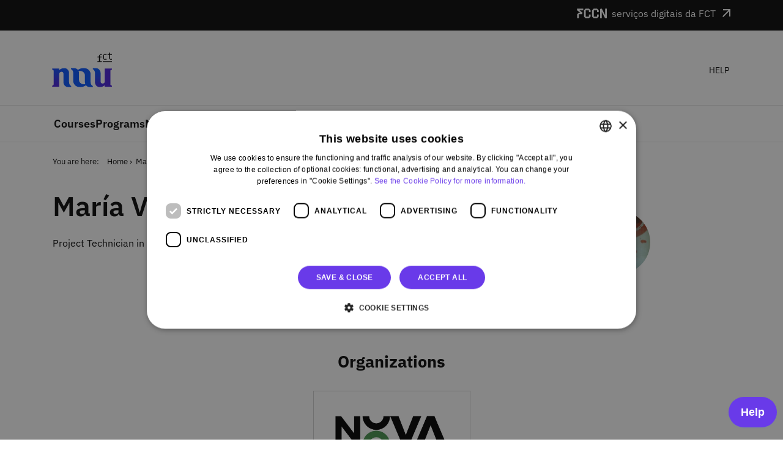

--- FILE ---
content_type: text/html; charset=utf-8
request_url: https://www.nau.edu.pt/en/instructors/maria-velasco-garcia/
body_size: 23642
content:

<!doctype html>
<html lang="en-US">
    <head>
        <title>
            
    María Velasco García

             - 
            NAU site
        </title><meta name="viewport" content="width=device-width,initial-scale=1"><meta name="robots" content="index,follow,all"><link rel="apple-touch-icon" sizes="180x180" href="//nau-prod-richie-nau-static-assets.rgw.nau.fccn.pt/static/richie/favicon/apple-touch-icon.5e1cb020c8c0.png"><link rel="icon" type="image/png" sizes="32x32" href="//nau-prod-richie-nau-static-assets.rgw.nau.fccn.pt/static/richie/favicon/favicon-32x32.108e85a927a0.png"><link rel="icon" type="image/png" sizes="16x16" href="//nau-prod-richie-nau-static-assets.rgw.nau.fccn.pt/static/richie/favicon/favicon-16x16.935e528a5035.png"><link rel="manifest" href="//nau-prod-richie-nau-static-assets.rgw.nau.fccn.pt/static/richie/favicon/site.ceb59361021e.webmanifest"><link rel="mask-icon" href="//nau-prod-richie-nau-static-assets.rgw.nau.fccn.pt/static/richie/favicon/safari-pinned-tab.c37259715a2b.svg" color="#5bbad5"><link rel="shortcut icon" href="//nau-prod-richie-nau-static-assets.rgw.nau.fccn.pt/static/richie/favicon/favicon.a72c9ba942b0.ico"><meta name="msapplication-TileColor" content="#ffffff"><meta name="msapplication-config" content="//nau-prod-richie-nau-static-assets.rgw.nau.fccn.pt/static/richie/favicon/browserconfig.a66fb4e73263.xml"><meta name="theme-color" content="#ffffff"><link rel="alternate" href="http://www.nau.edu.pt/en/instructors/maria-velasco-garcia/" hreflang="en" /><link rel="alternate" href="http://www.nau.edu.pt/pt/instructors/maria-velasco-garcia/" hreflang="pt" /><meta name="description" content="Project Technician in the International Department of CISE" /><meta property="og:locale" content="en" /><meta property="og:site_name" content="NAU site" /><meta property="og:determiner" content="" /><meta property="og:title" content="María Velasco García" /><meta property="og:url" content="http://www.nau.edu.pt/en/instructors/maria-velasco-garcia/" /><meta property="og:type" content="profile" /><meta property="og:image" content="https://nau-prod-richie-nau-media.rgw.nau.fccn.pt/media/filer_public_thumbnails/filer_public/26/2b/262b4f45-159b-42ea-9cd3-53710557b2b7/mariavelasco.jpg__200x200_q85_crop_replace_alpha-%23FFFFFF_subsampling-2_upscale.jpg" /><meta property="og:image:width" content="200" /><meta property="og:image:height" content="200" /><meta property="og:description" content="Project Technician in the International Department of CISE" /><meta name="public-path" value="nau-prod-richie-nau-static-assets.rgw.nau.fccn.pt" /><link rel="dns-prefetch" href="/media/">

        
        



    
        
    



        


        
        <link rel="stylesheet" type="text/css" href="//nau-prod-richie-nau-static-assets.rgw.nau.fccn.pt/static/richie/css/main.e3c1653dd2e3.css">
        
    </head>
    <body vocab="https://schema.org/" typeof="Person">
        
    
        
        <!-- Google Tag Manager (noscript) -->
        <noscript><iframe src="https://www.googletagmanager.com/ns.html?id=GTM-WHZV2TB&nau_gtm_version=20230216"
        height="0" width="0" style="display:none;visibility:hidden"></iframe></noscript>
        <!-- End Google Tag Manager (noscript) -->
        
    


        <svg
  style="position: absolute; width: 0; height: 0;"
  width="0"
  height="0"
  version="1.1"
  xmlns="http://www.w3.org/2000/svg"
  xmlns:xlink="http://www.w3.org/1999/xlink"
>
  <defs>
    <symbol id="icon-calendar" viewBox="0 2 32 32">
      <path fill="currentColor" d="M29.973 31.973c1.33.056 2.204-1.317 1.997-2.542-.011-8.239.022-16.48-.017-24.718-.115-1.287-1.465-1.888-2.612-1.724h-7.353c-.07-.845.164-1.754-.167-2.547-.534-.915-2.031-.28-1.83.728v1.818h-7.986c-.07-.844.165-1.753-.166-2.545-.534-.916-2.031-.282-1.83.727v1.818c-2.796.023-5.598-.047-8.39.036C.4 3.214-.131 4.512.027 5.62c.011 8.205-.022 16.412.016 24.616.123 1.338 1.525 1.898 2.703 1.737h27.227zm0-1.999H2.023V4.987h7.986c-.008.728-.146 1.786.802 1.981 1.122.195 1.3-1.065 1.194-1.886.313-.231 1.063-.025 1.536-.095h6.45c-.007.728-.146 1.786.803 1.981 1.121.195 1.3-1.066 1.194-1.886.312-.231 1.062-.025 1.535-.095h6.45v24.987zm-4.991-13.992c1.077-.016 1.043-1.214.998-1.995.019-.72.126-1.789-.791-1.983-.856-.01-1.738-.092-2.581.054-.962.452-.521 1.634-.62 2.463-.195.882.554 1.667 1.45 1.46h1.544zm-7.986 0c1.077-.016 1.043-1.214.999-1.995.016-.72.13-1.782-.785-1.982-.858-.01-1.743-.093-2.588.053-.962.452-.52 1.634-.62 2.463-.195.882.554 1.667 1.45 1.46h1.544zm-7.985 0c1.077-.016 1.043-1.214.998-1.995.017-.72.131-1.782-.785-1.982-.858-.01-1.743-.093-2.588.053-.961.452-.52 1.634-.62 2.463-.194.882.554 1.667 1.45 1.46H9.01zm15.97 7.995c1.078-.016 1.044-1.214 1-1.994.018-.722.124-1.79-.792-1.983-.856-.01-1.738-.092-2.581.054-.962.452-.521 1.634-.62 2.463-.195.882.554 1.667 1.45 1.46h1.544zm-7.985 0c1.078-.016 1.043-1.214.999-1.994-.007-.7.174-1.77-.733-1.972-.874-.033-1.778-.097-2.64.043-.962.452-.52 1.634-.62 2.463-.23 1.059.776 1.654 1.721 1.46h1.273zm-7.985 0c1.077-.016 1.043-1.214.998-1.994-.007-.7.174-1.77-.733-1.972-.873-.033-1.778-.097-2.64.043-.961.452-.52 1.634-.62 2.463-.194.882.555 1.667 1.45 1.46H9.01z"></path>
    </symbol>

    <symbol id="icon-barcode" viewBox="0 0 24 24">
      <path fill="none" d="M0 0h24v24H0z"/>
      <path d="M2 4h2v16H2V4zm4 0h1v16H6V4zm2 0h2v16H8V4zm3 0h2v16h-2V4zm3 0h2v16h-2V4zm3 0h1v16h-1V4zm2 0h3v16h-3V4z"/>
    </symbol>

    <symbol id="icon-chevron-down" viewBox="0 0 24 24" stroke-width="3" stroke-linecap="round" stroke-linejoin="round">
      <polyline points="6 9 12 15 18 9"></polyline>
    </symbol>

    <symbol id="icon-chevron-down-outline" viewBox="0 0 24 24" fill="currentColor">
      <path d="M9.2925,6.29376218 C8.9025,6.68376218 8.9025,7.31376218 9.2925,7.70376218 L13.1725,11.5837622 L9.2925,15.4637622 C8.9025,15.8537622 8.9025,16.4837622 9.2925,16.8737622 C9.6825,17.2637622 10.3125,17.2637622 10.7025,16.8737622 L15.2925,12.2837622 C15.6825,11.8937622 15.6825,11.2637622 15.2925,10.8737622 L10.7025,6.28376218 C10.3225,5.90376218 9.6825,5.90376218 9.2925,6.29376218 Z" id="Fill-1" transform="translate(12.292500, 11.583131) scale(-1, 1) rotate(-270.000000) translate(-12.292500, -11.583131) "></path>
    </symbol>

    <symbol id="icon-chevron-left-outline" viewBox="0 0 24 24" fill="currentColor">
      <path d="M14.5831 7.00313C14.9731 7.39313 14.9731 8.02313 14.5831 8.41313L10.7031 12.2931L14.5831 16.1731C14.9731 16.5631 14.9731 17.1931 14.5831 17.5831C14.1931 17.9731 13.5631 17.9731 13.1731 17.5831L8.58311 12.9931C8.19311 12.6031 8.19311 11.9731 8.58311 11.5831L13.1731 6.99313C13.5531 6.61313 14.1931 6.61313 14.5831 7.00313Z"/>
    </symbol>

    <symbol id="icon-chevron-right-outline" viewBox="0 0 24 24" fill="currentColor">
      <path d="M8.58309 17.5819C8.19309 17.1919 8.19309 16.5619 8.58309 16.1719L12.4631 12.2919L8.58309 8.41189C8.19309 8.02189 8.19309 7.39189 8.58309 7.00189C8.97309 6.61189 9.60309 6.61189 9.99309 7.00189L14.5831 11.5919C14.9731 11.9819 14.9731 12.6119 14.5831 13.0019L9.99309 17.5919C9.61309 17.9719 8.97309 17.9719 8.58309 17.5819Z"/>
    </symbol>

    <symbol id="icon-chevron-up-outline" viewBox="0 0 24 24" fill="currentColor">
      <path d="M17.5819 15.4169C17.1919 15.8069 16.5619 15.8069 16.1719 15.4169L12.2919 11.5369L8.41191 15.4169C8.02191 15.8069 7.39191 15.8069 7.00191 15.4169C6.61191 15.0269 6.61191 14.3969 7.00191 14.0069L11.5919 9.41691C11.9819 9.02691 12.6119 9.02691 13.0019 9.41691L17.5919 14.0069C17.9719 14.3869 17.9719 15.0269 17.5819 15.4169Z"/>
    </symbol>

    <symbol id="icon-clock" viewBox="0 0 32 32">
      <path d="M16 0c8.837 0 16 7.163 16 16s-7.163 16-16 16S0 24.837 0 16 7.163 0 16 0zm0 2C8.268 2 2 8.268 2 16s6.268 14 14 14 14-6.268 14-14S23.732 2 16 2z"/>
      <path d="M15.5 5.984c.647 0 1.18.492 1.244 1.122l.006.128v8.331l4.96 3.669a1.25 1.25 0 01.337 1.634l-.075.114a1.25 1.25 0 01-1.635.337l-.114-.075-5.973-4.419V7.234c0-.69.56-1.25 1.25-1.25z"/>
    </symbol>

    <symbol id="icon-pace" viewBox="0 0 32 28">
      <path d="M27.314 4.686c6.174 6.174 6.247 16.139.22 22.403l-.22.225-.043-.043-.086.076a1 1 0 01-1.232-.006l-.088-.078-3.512-3.512a1 1 0 011.327-1.492l.087.077 2.822 2.823a13.94 13.94 0 003.377-8.175h-3.982a1 1 0 01-.117-1.993l.117-.007h3.98a13.94 13.94 0 00-3.39-8.16l-2.807 2.807a1 1 0 01-1.492-1.327l.078-.087 2.806-2.806a13.94 13.94 0 00-8.16-3.375L17 6a1 1 0 01-1.993.117L15 6V2.036A13.94 13.94 0 006.84 5.41l2.806 2.806A1 1 0 018.32 9.71l-.087-.078-2.807-2.808a13.94 13.94 0 00-3.39 8.16h3.98a1 1 0 01.117 1.994l-.117.007H2.034a13.94 13.94 0 003.377 8.175l2.822-2.823a1 1 0 011.492 1.327l-.078.088-3.512 3.512a1 1 0 01-1.407.008l-.042.043c-6.248-6.249-6.248-16.38 0-22.628 6.249-6.248 16.38-6.248 22.628 0z" fill-rule="nonzero"/>
      <path d="M20.944 10.713a.25.25 0 01.343.344l-2.436 4.006a3 3 0 11-1.907-1.911z"/>
    </symbol>

    <symbol id="icon-duration" viewBox="0 0 30 28">
      <path d="M27.5 2a2 2 0 012 2v22a2 2 0 01-2 2h-25a2 2 0 01-2-2V4a2 2 0 012-2h25zm0 2h-25v22h25V4z"/><path d="M8.055 17.953a.5.5 0 01-.808.394l-3.74-2.927a.5.5 0 010-.788l3.74-2.927a.5.5 0 01.808.394v1.9h13.949v-1.9a.5.5 0 01.061-.239l.046-.07a.5.5 0 01.702-.085l3.739 2.927a.5.5 0 010 .788l-3.74 2.927a.5.5 0 01-.808-.394V16H8.054l.001 1.953zM19.548.025a1 1 0 01.993.884l.007.116v4a1 1 0 01-1.994.117l-.006-.117v-4a1 1 0 011-1zM10.548.025a1 1 0 01.993.884l.007.116v4a1 1 0 01-1.994.117l-.006-.117v-4a1 1 0 011-1z"/>
    </symbol>

    <symbol id="icon-cross" viewBox="0 0 32 32">
      <path d="M31.708 25.708c-0-0-0-0-0-0l-9.708-9.708 9.708-9.708c0-0 0-0 0-0 0.105-0.105 0.18-0.227 0.229-0.357 0.133-0.356 0.057-0.771-0.229-1.057l-4.586-4.586c-0.286-0.286-0.702-0.361-1.057-0.229-0.13 0.048-0.252 0.124-0.357 0.228 0 0-0 0-0 0l-9.708 9.708-9.708-9.708c-0-0-0-0-0-0-0.105-0.104-0.227-0.18-0.357-0.228-0.356-0.133-0.771-0.057-1.057 0.229l-4.586 4.586c-0.286 0.286-0.361 0.702-0.229 1.057 0.049 0.13 0.124 0.252 0.229 0.357 0 0 0 0 0 0l9.708 9.708-9.708 9.708c-0 0-0 0-0 0-0.104 0.105-0.18 0.227-0.229 0.357-0.133 0.355-0.057 0.771 0.229 1.057l4.586 4.586c0.286 0.286 0.702 0.361 1.057 0.229 0.13-0.049 0.252-0.124 0.357-0.229 0-0 0-0 0-0l9.708-9.708 9.708 9.708c0 0 0 0 0 0 0.105 0.105 0.227 0.18 0.357 0.229 0.356 0.133 0.771 0.057 1.057-0.229l4.586-4.586c0.286-0.286 0.362-0.702 0.229-1.057-0.049-0.13-0.124-0.252-0.229-0.357z"></path>
    </symbol>

    <symbol id="icon-envelope" viewBox="0 1 32 32">
      <path d="M29 4h-26c-1.65 0-3 1.35-3 3v20c0 1.65 1.35 3 3 3h26c1.65 0 3-1.35 3-3v-20c0-1.65-1.35-3-3-3zM12.461 17.199l-8.461 6.59v-15.676l8.461 9.086zM5.512 8h20.976l-10.488 7.875-10.488-7.875zM12.79 17.553l3.21 3.447 3.21-3.447 6.58 8.447h-19.579l6.58-8.447zM19.539 17.199l8.461-9.086v15.676l-8.461-6.59z"></path>
    </symbol>

    <symbol id="icon-facebook" viewBox="0 0 32 32">
      <path d="M19 6h5v-6h-5c-3.86 0-7 3.14-7 7v3h-4v6h4v16h6v-16h5l1-6h-6v-3c0-0.542 0.458-1 1-1z"></path>
    </symbol>

    <symbol id="icon-filter" viewBox="0 0 32 32">
      <path d="M16 0c-8.837 0-16 2.239-16 5v3l12 12v10c0 1.105 1.791 2 4 2s4-0.895 4-2v-10l12-12v-3c0-2.761-7.163-5-16-5zM2.95 4.338c0.748-0.427 1.799-0.832 3.040-1.171 2.748-0.752 6.303-1.167 10.011-1.167s7.262 0.414 10.011 1.167c1.241 0.34 2.292 0.745 3.040 1.171 0.494 0.281 0.76 0.519 0.884 0.662-0.124 0.142-0.391 0.38-0.884 0.662-0.748 0.427-1.8 0.832-3.040 1.171-2.748 0.752-6.303 1.167-10.011 1.167s-7.262-0.414-10.011-1.167c-1.24-0.34-2.292-0.745-3.040-1.171-0.494-0.282-0.76-0.519-0.884-0.662 0.124-0.142 0.391-0.38 0.884-0.662z"></path>
    </symbol>

    <symbol id="icon-linkedin" viewBox="0 0 1.5 1.5">
      <path d="M1.5 1.5c-.001-.211.002-.424-.003-.636-.006-.128-.04-.277-.16-.344A.416.416 0 00.92.537C.885.545.84.647.83.623V.499H.531v1h.31C.843 1.316.84 1.13.844.945c.002-.08.04-.175.13-.19.073-.02.169.003.194.083.034.104.017.216.021.324V1.5h.31zM.026.5h.31v1h-.31v-1zM.18.001C.065-.003-.03.125.01.235c.03.109.17.165.265.101C.375.28.391.123.302.048A.18.18 0 00.18 0z"></path>
    </symbol>

    <symbol id="icon-login" viewBox="0 2 32 32">
      <path d="M24.817 28.999v-.677c0-2.495-2.044-4.537-4.578-4.577l-8.727-.001c-2.569 0-4.658 2.054-4.658 4.578v.677L3.648 29A15.905 15.82 0 010 18.896C0 10.116 7.163 3 16 3c8.836 0 16 7.117 16 15.896A15.905 15.82 0 0128.352 29zM16 5.24c-7.592 0-13.747 6.205-13.747 13.857a13.87 13.87 0 002.78 8.355c.53-3.114 3.222-5.504 6.478-5.557l.152-.001a5.445 5.416 0 01-1.159-3.342V15.64a5.412 5.412 0 015.404-5.408 5.412 5.412 0 015.403 5.408v2.912a5.4 5.4 0 01-1.16 3.342h.045c3.37 0 6.166 2.51 6.617 5.76a13.872 13.872 0 002.933-8.557C29.746 11.446 23.592 5.24 16 5.24zm.045 7.173c-1.817 0-3.307 1.371-3.419 3.094l-.006.224.008 1.968h-.008v.818c0 1.824 1.516 3.31 3.38 3.31 1.771 0 3.229-1.342 3.369-3.041l.011-.214v-1.309l-.003-.002-.01-2.35c-.377-1.443-1.75-2.498-3.322-2.498z"></path>
    </symbol>

    <symbol id="icon-magnifying-glass" viewBox="0 0 22 22">
      <path stroke-width="1.7" d="M20.89 20.36l-5.826-5.834c1.486-1.436 2.407-3.414 2.407-5.596C17.47 4.557 13.777 1 9.235 1 4.695 1 1 4.557 1 8.93c0 4.372 3.694 7.93 8.235 7.93a8.39 8.39 0 005.249-1.825l5.841 5.85c.077.076.18.115.283.115a.4.4 0 00.272-.105.368.368 0 00.01-.534zM9.2 16c-4.136 0-7.5-3.14-7.5-7s3.364-7 7.5-7 7.5 3.14 7.5 7-3.365 7-7.5 7z"></path>
    </symbol>

    <symbol id="icon-menu" viewBox="0 0 24 24">
      <path d="M3 18H21V16H3V18ZM3 13H21V11H3V13ZM3 6V8H21V6H3Z" fill="currentColor"/>
    </symbol>

    <symbol id="icon-org" viewBox="0 0 24 24">
      <path fill="none" d="M0 0h24v24H0z"/>
      <path d="M21 21H3a1 1 0 0 1-1-1v-7.513a1 1 0 0 1 .343-.754L6 8.544V4a1 1 0 0 1 1-1h14a1 1 0 0 1 1 1v16a1 1 0 0 1-1 1zM9 19h3v-6.058L8 9.454l-4 3.488V19h3v-4h2v4zm5 0h6V5H8v2.127c.234 0 .469.082.657.247l5 4.359a1 1 0 0 1 .343.754V19zm2-8h2v2h-2v-2zm0 4h2v2h-2v-2zm0-8h2v2h-2V7zm-4 0h2v2h-2V7z"/>
    </symbol>

    <symbol id="icon-quote" viewBox="0 0 32 32">
      <path d="M7.718 27c-2.573 0-4.503-.828-5.788-2.484C.643 22.861 0 20.751 0 18.188c0-2.917.811-5.54 2.434-7.865C4.056 7.996 6.392 6.22 9.44 5l5.759 3.666c-2.177.908-3.968 1.864-5.374 2.87-1.405 1.005-2.424 2.217-3.056 3.636l.296.236a2.492 2.484 0 011.9-.827c1.621 0 3.037.503 4.244 1.507 1.208 1.006 1.811 2.455 1.811 4.347 0 2.208-.643 3.855-1.929 4.94C11.805 26.457 10.013 27 7.718 27zm16.802 0c-2.574 0-4.502-.828-5.789-2.484-1.287-1.655-1.93-3.765-1.93-6.328 0-2.917.812-5.54 2.434-7.865C20.857 7.996 23.195 6.22 26.242 5L32 8.666c-2.177.908-3.968 1.864-5.374 2.87-1.404 1.005-2.423 2.217-3.056 3.636l.296.236a2.492 2.484 0 011.9-.827c1.623 0 3.038.503 4.246 1.507 1.207 1.006 1.81 2.455 1.81 4.347 0 2.208-.643 3.855-1.93 4.94C28.606 26.457 26.815 27 24.52 27z"></path>
    </symbol>

    <symbol id="icon-search-fail" viewBox="0 0 32 32">
      <path d="M4.22 4.755c-1.176.53.246 1.191.95.936h21.316c1.176-.53-.246-1.19-.95-.936H4.221zm3.202 9.853H.955V2.454h28.797v12.154c-.571.067-1.764-.29-1.622.65.422.521 1.215.192 1.812.285.872.165.769-.841.746-1.416V1.986c-.19-.774-1.176-.364-1.763-.468H.487C-.29 1.708.122 2.693.018 3.28v11.796c.19.775 1.177.365 1.763.468 1.94-.025 3.89.049 5.823-.037.466-.177.316-.916-.182-.898zm23.996 12.586l-5.65-5.644c2.536-3.723 1.742-9.205-1.733-12.065-3.371-3.033-8.98-2.964-12.274.152-3.375 2.919-4.046 8.35-1.5 12.007 2.386 3.725 7.592 5.206 11.585 3.286.86-.828 1.496-.58 2.102.264 1.688 1.65 3.309 3.376 5.04 4.978 1.326.976 3.362-.385 2.96-1.982a1.922 1.922 0 00-.53-.996zm-19.33-4.798c-3.008-2.864-3.262-8.016-.557-11.165 2.518-3.217 7.498-4.019 10.906-1.77 3.38 2.042 4.831 6.62 3.256 10.235-1.46 3.72-5.83 5.924-9.695 4.898a8.302 8.302 0 01-3.91-2.198zm18.668 6.867c-.753.742-1.571-.094-2.08-.67l-4.876-4.87c.787-.505 1.361-2.013 2.082-.736 1.662 1.68 3.364 3.323 5.002 5.025a1 1 0 01-.128 1.251zm-7.955-17.566c-2.585-2.736-7.422-2.615-9.867.246-2.606 2.714-2.245 7.53.736 9.829 2.851 2.473 7.662 1.857 9.807-1.242 1.98-2.61 1.682-6.555-.676-8.833zm-8.97.661c2.307-2.453 6.684-2.221 8.721.46 1.21 1.467 1.612 3.54 1.063 5.357H12.35c-.612-2.022-.038-4.336 1.48-5.817zm8.307 8.298c-2.333 2.484-6.777 2.208-8.788-.542-.805-.787-.62-1.186.403-1.003h9.494a5.844 5.844 0 01-1.109 1.545zm-5.733-4.71c.682.413 1.09-.572 1.577-.913.487.34.894 1.326 1.576.913.414-.681-.573-1.088-.914-1.575.341-.486 1.328-.893.914-1.574-.682-.413-1.089.572-1.576.913-.488-.34-.895-1.327-1.577-.913-.414.682.573 1.088.914 1.574-.321.478-1.36.912-.914 1.575z"></path>
    </symbol>

    <symbol id="icon-stopwatch" viewBox="-1 0 32 32">
      <path d="M16 6.038v-2.038h4v-2c0-1.105-0.895-2-2-2h-6c-1.105 0-2 0.895-2 2v2h4v2.038c-6.712 0.511-12 6.119-12 12.962 0 7.18 5.82 13 13 13s13-5.82 13-13c0-6.843-5.288-12.451-12-12.962zM22.071 26.071c-1.889 1.889-4.4 2.929-7.071 2.929s-5.182-1.040-7.071-2.929c-1.889-1.889-2.929-4.4-2.929-7.071s1.040-5.182 2.929-7.071c1.814-1.814 4.201-2.844 6.754-2.923l-0.677 9.813c-0.058 0.822 0.389 1.181 0.995 1.181s1.053-0.36 0.995-1.181l-0.677-9.813c2.552 0.079 4.94 1.11 6.754 2.923 1.889 1.889 2.929 4.4 2.929 7.071s-1.040 5.182-2.929 7.071z"></path>
    </symbol>

    <symbol id="icon-twitter" viewBox="0 0 32 32">
      <path d="M32 7.075c-1.175 0.525-2.444 0.875-3.769 1.031 1.356-0.813 2.394-2.1 2.887-3.631-1.269 0.75-2.675 1.3-4.169 1.594-1.2-1.275-2.906-2.069-4.794-2.069-3.625 0-6.563 2.938-6.563 6.563 0 0.512 0.056 1.012 0.169 1.494-5.456-0.275-10.294-2.888-13.531-6.862-0.563 0.969-0.887 2.1-0.887 3.3 0 2.275 1.156 4.287 2.919 5.463-1.075-0.031-2.087-0.331-2.975-0.819 0 0.025 0 0.056 0 0.081 0 3.181 2.263 5.838 5.269 6.437-0.55 0.15-1.131 0.231-1.731 0.231-0.425 0-0.831-0.044-1.237-0.119 0.838 2.606 3.263 4.506 6.131 4.563-2.25 1.762-5.075 2.813-8.156 2.813-0.531 0-1.050-0.031-1.569-0.094 2.913 1.869 6.362 2.95 10.069 2.95 12.075 0 18.681-10.006 18.681-18.681 0-0.287-0.006-0.569-0.019-0.85 1.281-0.919 2.394-2.075 3.275-3.394z"></path>
    </symbol>

    <symbol id="icon-arrow-right" viewBox="0 0 16 16" fill="currentColor">
      <path fill-rule="evenodd" d="M10.146 4.646a.5.5 0 01.708 0l3 3a.5.5 0 010 .708l-3 3a.5.5 0 01-.708-.708L12.793 8l-2.647-2.646a.5.5 0 010-.708z" clip-rule="evenodd"/>
      <path fill-rule="evenodd" d="M2 8a.5.5 0 01.5-.5H13a.5.5 0 010 1H2.5A.5.5 0 012 8z" clip-rule="evenodd"/>
    </symbol>

    <symbol id="icon-check" viewBox="0 0 23 19">
      <path d="M19.353956.9132912c.630694-.7700695 1.80988-.9164635 2.633785-.3269803.760528.5441384.952489 1.5250927.481463 2.2784694l-.131623.1832185L9.907807 18.22459l-8.625441-7.9714526c-.737812-.6818703-.744518-1.7936679-.014978-2.4832695.673422-.6365553 1.738782-.6908614 2.479008-.1591401l.177868.1451414 5.590879 5.1661911L19.353956.9132912z" fill-rule="nonzero"/>
    </symbol>

    <symbol id="icon-info-rounded" viewBox="0 0 32 32">
      <path fill-rule="evenodd" clip-rule="evenodd" d="M32 16c0 8.837-7.163 16-16 16S0 24.837 0 16 7.163 0 16 0s16 7.163 16 16Zm-18.052-.652a2.05 2.05 0 1 1 4.1 0v9a2.05 2.05 0 1 1-4.1 0v-9Zm2.05-4.777a2.484 2.484 0 1 0 0-4.968 2.484 2.484 0 0 0 0 4.968Z" />
    </symbol>

    <symbol id="icon-warning" viewBox="0 0 32 32">
      <path fill-rule="evenodd" clip-rule="evenodd" d="M14.275 1.943c.772-1.318 2.678-1.318 3.45 0l13.51 23.045c.781 1.334-.18 3.012-1.726 3.012H2.491C.945 28-.016 26.322.765 24.988l13.51-23.045ZM17.5 17.886a1.504 1.504 0 0 1-3 0l-.548-7.187A2.052 2.052 0 0 1 16 8.5a2.052 2.052 0 0 1 2.048 2.2l-.548 7.187Zm-1.5 2.99a2.044 2.044 0 1 0 0 4.088 2.044 2.044 0 0 0 0-4.088Z" fill="currentColor" />
    </symbol>

    <symbol id="icon-certificate" viewBox="0 0 25 34">
      <path fill-rule="evenodd" d="M16.8672011 1.15352755a1.89800194 1.89800194 0 01.0828731.14354057c.5834393 1.12089675 1.7634976 1.80220372 3.0259423 1.74702855 1.0472388-.0457696 1.9332973.76608166 1.9790669 1.81332054a1.8980019 1.8980019 0 010 .16574637c-.0551752 1.26244468.6261318 2.44250297 1.7470285 3.02594221.9298203.48398181 1.2912438 1.63009484.807262 2.55991511a1.89803831 1.89803831 0 01-.0828732.1435406c-.6790055 1.0657215-.6790055 2.4283355 0 3.4940571.5632571.8840506.3032025 2.0573254-.5808482 2.6205825a1.89800314 1.89800314 0 01-.1435406.0828731c-1.1208967.5834393-1.8022037 1.7634976-1.7470285 3.0259423.0457696 1.0472388-.7660817 1.9332973-1.8133206 1.9790669a1.89800029 1.89800029 0 01-.1657463 0c-1.2288406-.0537065-2.3796224.5903832-2.9780934 1.6584595L16.99959 33.99959l-4.4826871-3.8258223L7.99959002 33.99959 7.999 23.612l-.04689927-.0831754c-.61087906-1.0172858-1.73293693-1.6260124-2.92893715-1.5737412-1.04723888.0457696-1.93329731-.7660817-1.97906691-1.8133206a1.89800029 1.89800029 0 010-.1657463c.05517517-1.2624447-.6261318-2.442503-1.74702855-3.0259423-.92982027-.4839818-1.29124376-1.6300948-.80726195-2.5599151a1.89802177 1.89802177 0 01.08287318-.1435405c.67900544-1.0657216.67900544-2.4283356 0-3.4940571-.56325707-.88405071-.30320247-2.05732545.5808482-2.62058252a1.89800297 1.89800297 0 01.14354057-.08287319c1.12089675-.58343924 1.80220372-1.76349753 1.74702855-3.02594221-.0457696-1.04723888.76608166-1.93329731 1.81332054-1.97906691a1.8980019 1.8980019 0 01.16574637 0c1.26244468.05517517 2.44250297-.6261318 3.02594221-1.74702855C8.5330876.36724785 9.67920063.00582436 10.6090209.48980617a1.8980041 1.8980041 0 01.1435406.08287318c1.0657215.67900544 2.4283355.67900544 3.4940571 0 .8840506-.56325707 2.0573254-.30320247 2.6205825.5808482zm-.6470535 1.68089814c-.4798116-.7530802-1.4792679-.97460819-2.2323481-.49479661-.9078369.57841204-2.0685821.57841204-2.976419 0a1.61680557 1.61680557 0 00-.1222753-.07059567c-.7920691-.4122808-1.76838761-.10440154-2.18066841.68766758-.4970038.95483797-1.50223864 1.53521058-2.57765448 1.48820951a1.61681987 1.61681987 0 00-.14119135 0c-.89209238.03898891-1.58366938.79377943-1.54468046 1.68587181.04700107 1.07541584-.53337154 2.08065068-1.48820951 2.57765448a1.61681747 1.61681747 0 00-.1222753.07059568c-.7530802.47981157-.97460819 1.47926784-.49479661 2.23234803.57841204.9078369.57841204 2.0685821 0 2.976419a1.6168252 1.6168252 0 00-.07059567.1222753c-.4122808.7920691-.10440154 1.7683876.68766758 2.1806684.95483797.4970038 1.53521058 1.5022387 1.48820951 2.5776545a1.61682101 1.61682101 0 000 .1411914c.03898891.8920924.79377943 1.5836694 1.68587181 1.5446804 1.07541584-.047001 2.08065068.5333716 2.57765448 1.4882095a1.61680568 1.61680568 0 00.07059568.1222753c.47981157.7530802 1.47926784.9746082 2.23234803.4947967.9078369-.5784121 2.0685821-.5784121 2.976419 0a1.6168244 1.6168244 0 00.1222753.0705956c.7920691.4122808 1.7683876.1044016 2.1806684-.6876676.4970038-.9548379 1.5022387-1.5352105 2.5776545-1.4882095.0470414.002056.09415.002056.1411914 0 .8920924-.0389889 1.5836694-.7937794 1.5446804-1.6858718-.047001-1.0754158.5333716-2.0806507 1.4882095-2.5776545a1.61680477 1.61680477 0 00.1222753-.0705956c.7530802-.4798116.9746082-1.4792679.4947967-2.2323481-.5784121-.9078369-.5784121-2.0685821 0-2.976419a1.61680477 1.61680477 0 00.0705956-.1222753c.4122808-.7920691.1044016-1.76838761-.6876676-2.18066841-.9548379-.4970038-1.5352105-1.50223864-1.4882095-2.57765448a1.61677273 1.61677273 0 000-.14119135c-.0389889-.89209238-.7937794-1.58366938-1.6858718-1.54468046-1.0754158.04700107-2.0806507-.53337154-2.5776545-1.48820951a1.61681655 1.61681655 0 00-.0705956-.1222753zm1.4110182 5.84602479c.3802639.27206918.4762443.7625463.2407314 1.13923468l-.0658117.09160925L11.5911987 17.49959l-4.31272082-3.9857263c-.36890594-.3409351-.37225874-.8968339-.00748869-1.2416347.33671082-.3182777.86939103-.3454307 1.23950397-.0795701l.08893393.0725707 2.79543961 2.5830956 4.9194064-6.00438461c.3153471-.38503472.90494-.45823173 1.3168927-.16349011z" />
    </symbol>

    <symbol id="icon-checklist" viewBox="0 0 26 20">
      <path d="M26 11c0-.5522847-.4228422-1-.9444444-1H9.9444444C9.4228422 10 9 10.4477153 9 11s.4228422 1 .9444444 1h15.1111112C25.5771578 12 26 11.5522847 26 11zm0-7c0-.5522847-.4228422-1-.9444444-1H9.9444444C9.4228422 3 9 3.4477153 9 4s.4228422 1 .9444444 1h15.1111112C25.5771578 5 26 4.5522847 26 4zm0 14c0-.5522847-.4228422-1-.9444444-1H9.9444444C9.4228422 17 9 17.4477153 9 18s.4228422 1 .9444444 1h15.1111112C25.5771578 19 26 18.5522847 26 18zM5 11c0-1.1045695-.8954305-2-2-2s-2 .8954305-2 2 .8954305 2 2 2c.530433 0 1.0391408-.2107137 1.4142136-.5857864C4.7892863 12.0391408 5 11.530433 5 11zm-2 5c1.1045695 0 2 .8954305 2 2 0 .530433-.2107137 1.0391408-.5857864 1.4142136C4.0391408 19.7892863 3.530433 20 3 20c-1.1045695 0-2-.8954305-2-2s.8954305-2 2-2zM5.7990413.100478c.2074167.1511496.2597697.4236369.1313081.6329082l-.0358973.050894L2.5045138 5 .1521207 2.7857076c-.2012215-.1894084-.2030503-.4982411-.0040848-.6897971.1836605-.1768209.4742133-.1919059.6760931-.0442056l.0485094.0403171 1.5247852 1.4350531L5.0807362.1913059c.1720075-.2139082.4936037-.2545732.7183051-.0908279z" fill-rule="nonzero"/>
    </symbol>

    <symbol id="icon-creditCard" viewBox="0 0 23 16">
      <path d="M2.20057327 0C1.01589717 0 .048773.9596134.048773 2.1388255v11.722348C.048773 15.0403851 1.01589717 16 2.20057327 16H19.8969727c1.1846761 0 2.1518003-.9596149 2.1518003-2.1388265V2.1388255C22.048773.9596134 21.0816488 0 19.8969727 0H2.20057327zm0 .7810832H19.8969727c.7635308 0 1.3670996.5977398 1.3670996 1.3577423v1.3440119H.83347368V2.1388255c0-.7600025.60356583-1.3577423 1.36709959-1.3577423zM.83347368 4.2639206H21.2640723v1.5102972H.83347368V4.2639206zm0 2.292143H21.2640723v7.3051099c0 .760004-.6035688 1.3577429-1.3670996 1.3577429H2.20057327c-.76353376 0-1.36709959-.5977389-1.36709959-1.3577429V6.5560636zM14.3044437 8.969489c-.5931173.000059-1.1622736.2347146-1.5816691.6521731-.419391.4174601-.6551945.9839934-.6551945 1.5743712 0 .5903778.2358035 1.1569113.6551945 1.5743713.4193955.41746.9885518.6528772 1.5816691.6529363.4755174-.000307.9338968-.1537777 1.3134527-.4286811.3801298.2754171.8397845.4286811 1.3157556.4286811.5931885 0 1.1622102-.2346586 1.581665-.6521747.4194385-.4175146.6551945-.9846784.6551945-1.5751329 0-.590456-.235756-1.1568565-.6551945-1.5743712-.4194548-.4175146-.9884765-.6521731-1.581665-.6521731-.4760586 0-.9355828.153168-1.3157556.4286795-.3795559-.2749033-.8379353-.4283725-1.3134527-.4286795zm-10.97433155.5934391c-.14225092-.0031451-.27506946.0705963-.34712269.1927237-.07205323.1221275-.07205323.2735086 0 .3956361s.20487177.1958688.34712269.1927237h4.93810412c.14225092.0031451.27506946-.0705962.34712269-.1927237.07205323-.1221275.07205323-.2735086 0-.3956361-.07205323-.1221274-.20487177-.1958688-.34712269-.1927237H3.33011215zm10.97433155.187643c.2725542.0002037.5363549.0767848.7640083.2173916-.0566171.0851835-.1059829.1744765-.1501956.2662093-.0051901.0109229-.010232.021831-.0153332.0327981-.0849702.183913-.1440638.3785363-.1762516.5797103-.0023727.0150263-.0047453.029905-.0069697.0450052-.0139392.1005641-.0237561.2016862-.0237561.3043478 0 .1026602.0097872.2045469.0237561.305111.0020761.0150854.0044487.0299789.0069697.0450052.0321937.2011725.0912873.3957973.1762516.5797103.0050419.0109228.0100837.0219047.0153332.0327981.044057.0914125.0930372.1805269.1494304.2654462-.2275244.1403883-.4909172.2171864-.7632431.2173916-.3852146-.0000797-.7544643-.1522087-1.0268566-.4233422-.2724088-.2711512-.4252455-.6386568-.4253048-1.0221202.0000593-.3834633.152896-.7502073.4253048-1.0213569.2723923-.2711335.641642-.4240255 1.0268566-.4241054zm2.6292083 0c.385317 0 .7544006.1521363 1.026854.4233407.2724682.2712056.4253033.6385799.4253033 1.0221215 0 .3835416-.1528351.7509158-.4253033 1.0221202-.2724534.2712058-.641537.4241038-1.026854.4241038-.3853199 0-.7544035-.152898-1.0268554-.4241038-.0025209-.0025093-.0044487-.0051662-.0069696-.0076755a.38870154.38870154 0 00-.0007652-.0014761c-.2671001-.2702006-.417312-.6339069-.4176367-1.0129671.0003247-.3790603.1505529-.7420049.4176367-1.0122054a.39127193.39127193 0 00.0123081-.0137274c.272053-.268543.6389834-.4195309 1.0222821-.4195309zm-13.64108838 1.925249c-.21301216.0149431-.37503437.1964984-.36482837.4088113.010206.2123129.18890304.3776403.40237541.3722708h2.1111851c.1422545.0031509.27507894-.070589.34713572-.1927186.07205678-.1221297.07205678-.2735152 0-.3956449-.07205678-.1221297-.20488122-.1958696-.34713572-.1927186h-2.1111851a.39419308.39419308 0 00-.03754704 0z" fill-rule="nonzero"/>
    </symbol>

    <symbol id="icon-round-close" viewBox="0 0 24 24">
      <path fill-rule="evenodd" d="M12 0c6.627417 0 12 5.372583 12 12s-5.372583 12-12 12S0 18.627417 0 12 5.372583 0 12 0zm4.942462 7.0575379c-.41005-.4100505-1.074874-.4100505-1.484924 0L12 10.515 8.542462 7.0575379l-.079746-.0720792c-.412412-.3363696-1.020756-.3123432-1.405178.0720792-.410051.4100505-.410051 1.0748737 0 1.4849242L10.515 12l-3.457462 3.4575379-.072079.0797457c-.33637.4124125-.312343 1.0207562.072079 1.4051785.41005.4100505 1.074874.4100505 1.484924 0L12 13.485l3.457538 3.4574621.079746.0720792c.412412.3363696 1.020756.3123432 1.405178-.0720792.410051-.4100505.410051-1.0748737 0-1.4849242L13.485 12l3.457462-3.4575379.072079-.0797457c.33637-.4124125.312343-1.0207562-.072079-1.4051785z"/>
    </symbol>

    <symbol id="icon-plus" viewBox="0 0 24 24">
      <path d="M19 13H13V19H11V13H5V11H11V5H13V11H19V13Z"/>
    </symbol>

    <symbol id="icon-three-vertical-dots" viewBox="0 0 8 32">
      <path d="M4 24c2.209139 0 4 1.790861 4 4s-1.790861 4-4 4-4-1.790861-4-4 1.790861-4 4-4Zm0-12c2.209139 0 4 1.790861 4 4s-1.790861 4-4 4-4-1.790861-4-4 1.790861-4 4-4ZM4 0c2.209139 0 4 1.790861 4 4S6.209139 8 4 8 0 6.209139 0 4s1.790861-4 4-4Z" fill-rule="evenodd"/>
    </symbol>

    <symbol id="icon-school" fill='currentColor' viewBox='0 0 24 24'>
      <path d='M4.86093507,12.7064857 L4.86093507,15.3820842 C4.86093507,16.0771685 5.24180318,16.7246443 5.85119216,17.0579039 L10.6120435,19.6573287 C11.1833457,19.9715449 11.8689083,19.9715449 12.4402105,19.6573287 L17.2010618,17.0579039 C17.8104508,16.7246443 18.1913189,16.0771685 18.1913189,15.3820842 L18.1913189,12.7064857 L12.4402105,15.8486476 C11.8689083,16.1628638 11.1833457,16.1628638 10.6120435,15.8486476 L4.86093507,12.7064857 Z M10.6120435,3.50852087 L2.58524812,7.88850413 C1.92825063,8.25032883 1.92825063,9.2024991 2.58524812,9.56432381 L10.6120435,13.9443071 C11.1833457,14.2585233 11.8689083,14.2585233 12.4402105,13.9443071 L20.0956595,9.76427956 L20.0956595,15.3916059 C20.0956595,15.9152995 20.5241361,16.3437762 21.0478297,16.3437762 C21.5715234,16.3437762 22,15.9152995 22,15.3916059 L22,9.28819443 C22,8.93589143 21.8095659,8.62167524 21.5048715,8.45028459 L12.4402105,3.50852087 C11.8689083,3.20382638 11.1833457,3.20382638 10.6120435,3.50852087 Z' id='Shape'></path>
    </symbol>

    <symbol id="icon-univerity"  viewBox="0 0 24 24" id="svg-65f3q9163" xmlns="http://www.w3.org/2000/svg">
      <path d="M4 11.5v4c0 .83.67 1.5 1.5 1.5S7 16.33 7 15.5v-4c0-.83-.67-1.5-1.5-1.5S4 10.67 4 11.5Zm6 0v4c0 .83.67 1.5 1.5 1.5s1.5-.67 1.5-1.5v-4c0-.83-.67-1.5-1.5-1.5s-1.5.67-1.5 1.5ZM3.5 22h16c.83 0 1.5-.67 1.5-1.5s-.67-1.5-1.5-1.5h-16c-.83 0-1.5.67-1.5 1.5S2.67 22 3.5 22ZM16 11.5v4c0 .83.67 1.5 1.5 1.5s1.5-.67 1.5-1.5v-4c0-.83-.67-1.5-1.5-1.5s-1.5.67-1.5 1.5ZM10.57 1.49l-7.9 4.16c-.41.21-.67.64-.67 1.1C2 7.44 2.56 8 3.25 8h16.51C20.44 8 21 7.44 21 6.75c0-.46-.26-.89-.67-1.1l-7.9-4.16c-.58-.31-1.28-.31-1.86 0Z" fill="currentColor" fill-rule="nonzero"/>
    </symbol>

    <symbol id="icon-more" viewBox="0 0 24 24" xmlns="http://www.w3.org/2000/svg">
      <path d="M16 12c0 1.1.9 2 2 2s2-.9 2-2-.9-2-2-2-2 .9-2 2Zm-2 0c0-1.1-.9-2-2-2s-2 .9-2 2 .9 2 2 2 2-.9 2-2Zm-6 0c0-1.1-.9-2-2-2s-2 .9-2 2 .9 2 2 2 2-.9 2-2Z" fill="currentColor" fill-rule="evenodd"/>
    </symbol>

    <symbol id="icon-logout-square" viewBox="0 0 24 24" xmlns="http://www.w3.org/2000/svg">
      <path d="M18 19H6c-.55 0-1-.45-1-1V6c0-.55.45-1 1-1h5c.55 0 1-.45 1-1s-.45-1-1-1H5a2 2 0 0 0-2 2v14c0 1.1.9 2 2 2h14c1.1 0 2-.9 2-2v-6c0-.55-.45-1-1-1s-1 .45-1 1v5c0 .55-.45 1-1 1ZM14 4c0 .55.45 1 1 1h2.59l-9.13 9.13a.996.996 0 1 0 1.41 1.41L19 6.41V9c0 .55.45 1 1 1s1-.45 1-1V3h-6c-.55 0-1 .45-1 1Z" fill="currentColor" fill-rule="nonzero"/>
    </symbol>

    <symbol id="icon-check-rounded" viewBox="0 0 24 24" xmlns="http://www.w3.org/2000/svg">
      <path d="M12 2C6.48 2 2 6.48 2 12s4.48 10 10 10 10-4.48 10-10S17.52 2 12 2Zm0 18c-4.41 0-8-3.59-8-8s3.59-8 8-8 8 3.59 8 8-3.59 8-8 8Zm3.88-11.71L10 14.17l-1.88-1.88a.996.996 0 1 0-1.41 1.41l2.59 2.59c.39.39 1.02.39 1.41 0L17.3 9.7a.996.996 0 0 0 0-1.41c-.39-.39-1.03-.39-1.42 0Z" fill="currentColor" fill-rule="evenodd"/>
    </symbol>

    <symbol id="icon-camera" viewBox="0 0 24 24" xmlns="http://www.w3.org/2000/svg">
      <path d="M17 10.5V7c0-.55-.45-1-1-1H4c-.55 0-1 .45-1 1v10c0 .55.45 1 1 1h12c.55 0 1-.45 1-1v-3.5l2.29 2.29c.63.63 1.71.18 1.71-.71V8.91c0-.89-1.08-1.34-1.71-.71L17 10.5Z" fill="currentColor" fill-rule="evenodd"/>
    </symbol>

    <symbol id="icon-cal" viewBox="0 0 24 24" xmlns="http://www.w3.org/2000/svg">
      <path d="M18.4 5.6h-.8v-.8c0-.44-.36-.8-.8-.8-.44 0-.8.36-.8.8v.8H8v-.8c0-.44-.36-.8-.8-.8-.44 0-.8.36-.8.8v.8h-.8c-.88 0-1.6.72-1.6 1.6v11.2c0 .88.72 1.6 1.6 1.6h12.8c.88 0 1.6-.72 1.6-1.6V7.2c0-.88-.72-1.6-1.6-1.6Zm-.8 12.8H6.4c-.44 0-.8-.36-.8-.8v-8h12.8v8c0 .44-.36.8-.8.8Z" fill="currentColor" fill-rule="evenodd"/>
    </symbol>

    <symbol id="icon-arrow-right-rounded"  viewBox="0 0 24 24" xmlns="http://www.w3.org/2000/svg">
      <g fill="none" fill-rule="evenodd">
      <path d="M0 0h24v24H0z"/>
      <path d="M0 0h24v24H0z"/>
      <path d="M0 0h24v24H0z"/>
      <path d="M22 12c0-5.52-4.48-10-10-10S2 6.48 2 12s4.48 10 10 10 10-4.48 10-10Zm-10 2.79V13H9c-.55 0-1-.45-1-1s.45-1 1-1h3V9.21c0-.45.54-.67.85-.35l2.79 2.79c.2.2.2.51 0 .71l-2.79 2.79a.5.5 0 0 1-.85-.36Z" fill="currentColor" fill-rule="nonzero"/>
      </g>
    </symbol>

    <symbol id="icon-languages" viewBox="0 0 24 24" xmlns="http://www.w3.org/2000/svg">
      <path fill-rule="nonzero" fill="currentColor" d="M12 22c-1.398 0-2.707-.262-3.926-.79a10.082 10.082 0 0 1-3.176-2.136 9.93 9.93 0 0 1-2.125-3.187C2.258 14.664 2 13.352 2 11.949c0-1.398.258-2.703.773-3.91a9.998 9.998 0 0 1 2.125-3.164 9.826 9.826 0 0 1 3.176-2.113C9.293 2.254 10.602 2 12 2c1.398 0 2.707.254 3.926.762a9.826 9.826 0 0 1 3.176 2.113 9.998 9.998 0 0 1 2.125 3.164c.515 1.207.773 2.512.773 3.91 0 1.403-.258 2.715-.773 3.938a9.93 9.93 0 0 1-2.125 3.187 10.082 10.082 0 0 1-3.176 2.137C14.707 21.738 13.398 22 12 22Zm0-1.45a8.38 8.38 0 0 0 1.46-2.062c.395-.777.716-1.695.966-2.761H9.602c.23 1 .543 1.898.937 2.699.39.8.879 1.508 1.461 2.125Zm-2.125-.3a11.863 11.863 0 0 1-1.074-2.05c-.301-.735-.551-1.56-.75-2.473H4.3c.633 1.183 1.367 2.109 2.199 2.785.832.675 1.957 1.254 3.375 1.738Zm4.273-.023a10.057 10.057 0 0 0 3.239-1.727 8.898 8.898 0 0 0 2.312-2.773h-3.722a18.318 18.318 0 0 1-.766 2.449c-.29.734-.645 1.414-1.063 2.05Zm-10.347-6h3.972a15.235 15.235 0 0 1-.085-1.215c-.008-.36-.012-.711-.012-1.063 0-.414.008-.785.023-1.113.016-.324.051-.688.102-1.086h-4a7.358 7.358 0 0 0-.239 1.074A8.525 8.525 0 0 0 3.5 11.95c0 .434.02.82.063 1.164.042.34.12.711.238 1.114Zm5.523 0H14.7c.067-.52.11-.938.125-1.266.016-.324.028-.66.028-1.012 0-.332-.012-.652-.028-.96A17.091 17.091 0 0 0 14.7 9.75H9.324c-.066.516-.11.93-.125 1.238a20.997 20.997 0 0 0 0 1.973c.016.328.059.746.125 1.266Zm6.875 0h4c.117-.403.196-.774.238-1.114a9.47 9.47 0 0 0 .063-1.164c0-.433-.02-.808-.063-1.125A7.358 7.358 0 0 0 20.2 9.75h-3.972c.046.582.082 1.027.097 1.336.016.309.028.598.028.863 0 .367-.016.715-.04 1.04a45.43 45.43 0 0 1-.113 1.238Zm-.25-5.977h3.75a8.126 8.126 0 0 0-2.262-2.875 8.623 8.623 0 0 0-3.312-1.625c.418.617.77 1.285 1.063 2 .292.715.546 1.55.761 2.5Zm-6.347 0h4.847a9.75 9.75 0 0 0-.926-2.563A10.284 10.284 0 0 0 12 3.5c-.535.45-.984 1.043-1.352 1.773-.363.735-.714 1.727-1.046 2.977Zm-5.301 0h3.773c.184-.898.418-1.703.7-2.414.285-.707.644-1.395 1.078-2.063-1.25.317-2.344.852-3.278 1.602-.933.75-1.691 1.707-2.273 2.875Zm0 0" />
    </symbol>

    <symbol id="icon-groups" viewBox="0 0 24 24" xmlns="http://www.w3.org/2000/svg">
      <path fill-rule="nonzero" fill="currentColor" d="M0 18v-1.324c0-.645.348-1.168 1.04-1.57.69-.403 1.597-.606 2.718-.606.203 0 .398.004.586.012.187.008.37.027.554.054-.132.29-.23.582-.296.88a4.238 4.238 0 0 0-.102.929V18Zm6 0v-1.625c0-.535.145-1.02.438-1.46.292-.442.703-.833 1.238-1.165.531-.332 1.172-.582 1.91-.75.742-.168 1.547-.25 2.414-.25.883 0 1.695.082 2.438.25.742.168 1.378.418 1.914.75.53.332.941.723 1.222 1.164.285.441.426.926.426 1.461V18Zm13.5 0v-1.625a4.78 4.78 0 0 0-.086-.938 3.93 3.93 0 0 0-.289-.87c.184-.028.367-.047.555-.055.187-.008.375-.012.57-.012 1.125 0 2.031.2 2.719.594.687.398 1.031.922 1.031 1.582V18Zm-12-1.5h9v-.148c0-.618-.422-1.122-1.262-1.516-.843-.39-1.922-.586-3.238-.586s-2.395.195-3.238.586c-.84.394-1.262.906-1.262 1.539Zm-3.762-2.75c-.476 0-.883-.172-1.226-.516A1.687 1.687 0 0 1 2 12c0-.484.172-.895.516-1.238.34-.34.754-.512 1.234-.512.484 0 .895.172 1.238.512.34.343.512.758.512 1.25 0 .476-.172.883-.512 1.226a1.71 1.71 0 0 1-1.25.512Zm16.5 0c-.476 0-.883-.172-1.226-.516A1.687 1.687 0 0 1 18.5 12c0-.484.172-.895.516-1.238.34-.34.754-.512 1.234-.512.484 0 .895.172 1.238.512.34.343.512.758.512 1.25 0 .476-.172.883-.512 1.226a1.71 1.71 0 0 1-1.25.512ZM12 12a2.898 2.898 0 0 1-2.125-.875A2.898 2.898 0 0 1 9 9c0-.852.293-1.563.875-2.137C10.457 6.29 11.168 6 12 6c.852 0 1.563.29 2.137.863C14.71 7.437 15 8.148 15 9c0 .832-.29 1.543-.863 2.125-.575.582-1.285.875-2.137.875Zm.008-1.5c.43 0 .785-.145 1.066-.434a1.47 1.47 0 0 0 .426-1.074c0-.43-.145-.785-.43-1.066a1.443 1.443 0 0 0-1.062-.426c-.422 0-.778.145-1.07.43-.293.285-.438.64-.438 1.062 0 .422.145.778.434 1.07.289.293.648.438 1.074.438Zm-.008 6ZM12 9Zm0 0" >
    </symbol>    

    <symbol id="icon-archive" viewBox="0 0 24 24" xmlns="http://www.w3.org/2000/svg">
      <path d="M19.2 3H4.8C3.9 3 3 3.81 3 4.8v2.709c0 .648.387 1.206.9 1.521V19.2c0 .99.99 1.8 1.8 1.8h12.6c.81 0 1.8-.81 1.8-1.8V9.03c.513-.315.9-.873.9-1.521V4.8c0-.99-.9-1.8-1.8-1.8Zm-5.4 10.8h-3.6a.903.903 0 0 1-.9-.9c0-.495.405-.9.9-.9h3.6c.495 0 .9.405.9.9s-.405.9-.9.9Zm5.4-6.3H4.8V4.8h14.4v2.7Z" fill="currentColor" fill-rule="nonzero"/>
    </symbol>

    <symbol id="icon-money" viewBox="0 0 24 24" xmlns="http://www.w3.org/2000/svg" fill="none" stroke-width="1.5" stroke="currentColor">
      <path stroke-linecap="round" stroke-linejoin="round" d="M2.25 18.75a60.07 60.07 0 0 1 15.797 2.101c.727.198 1.453-.342 1.453-1.096V18.75M3.75 4.5v.75A.75.75 0 0 1 3 6h-.75m0 0v-.375c0-.621.504-1.125 1.125-1.125H20.25M2.25 6v9m18-10.5v.75c0 .414.336.75.75.75h.75m-1.5-1.5h.375c.621 0 1.125.504 1.125 1.125v9.75c0 .621-.504 1.125-1.125 1.125h-.375m1.5-1.5H21a.75.75 0 0 0-.75.75v.75m0 0H3.75m0 0h-.375a1.125 1.125 0 0 1-1.125-1.125V15m1.5 1.5v-.75A.75.75 0 0 0 3 15h-.75M15 10.5a3 3 0 1 1-6 0 3 3 0 0 1 6 0Zm3 0h.008v.008H18V10.5Zm-12 0h.008v.008H6V10.5Z" />
    </symbol>

    <symbol id="icon-courses" viewBox="0 0 24 24" xmlns="http://www.w3.org/2000/svg" fill="none" stroke-width="1.5" stroke="currentColor">
      <path stroke-linecap="round" stroke-linejoin="round" d="M19.5 14.25v-2.625a3.375 3.375 0 0 0-3.375-3.375h-1.5A1.125 1.125 0 0 1 13.5 7.125v-1.5a3.375 3.375 0 0 0-3.375-3.375H8.25m0 12.75h7.5m-7.5 3H12M10.5 2.25H5.625c-.621 0-1.125.504-1.125 1.125v17.25c0 .621.504 1.125 1.125 1.125h12.75c.621 0 1.125-.504 1.125-1.125V11.25a9 9 0 0 0-9-9Z" />
    </symbol>

    <symbol id="icon-video-play" viewBox="0 0 24 24" xmlns="http://www.w3.org/2000/svg">
      <circle cx="12" cy="12" r="12" fill="#fff"/>
      <path fill-rule="evenodd" clip-rule="evenodd" d="m9.417 17.781 7.43-4.26c1-.574 1-1.504 0-2.077l-7.43-4.26c-1-.574-1.81-.105-1.81 1.048v8.5c0 1.153.81 1.622 1.81 1.05Z" fill="currentColor"/>
    </symbol>

    <symbol id="icon-offer-paid" viewBox="0 0 24 24" xmlns="http://www.w3.org/2000/svg">
      <path fill="currentColor" fill-rule="evenodd" d="M12 22.5c5.799 0 10.5-4.701 10.5-10.5S17.799 1.5 12 1.5 1.5 6.201 1.5 12 6.201 22.5 12 22.5Zm-5.184-9.52c0 .2.137.343.35.343h.783c.432 2.335 2.121 3.694 4.47 3.694 1.73 0 3.268-.734 3.845-2.107.082-.193.117-.385.117-.563 0-.495-.358-.81-.927-.81-.42 0-.646.191-.893.617-.446.886-1.236 1.195-2.15 1.195-1.221 0-2.087-.748-2.41-2.026h3.152c.213 0 .35-.144.35-.343 0-.213-.137-.343-.35-.343H9.878c-.014-.179-.02-.371-.027-.57.006-.172.013-.344.027-.508h3.275c.213 0 .35-.144.35-.344 0-.213-.137-.343-.35-.343H9.988c.323-1.298 1.188-2.067 2.417-2.067.9 0 1.675.378 2.135 1.25.254.426.502.618.934.618.536 0 .886-.316.886-.797 0-.22-.062-.453-.192-.68-.653-1.31-1.991-2.066-3.804-2.066-2.294 0-3.997 1.387-4.422 3.742h-.776c-.213 0-.35.13-.35.343 0 .2.137.344.35.344h.693a7.576 7.576 0 0 0 0 1.078h-.693c-.213 0-.35.13-.35.343Z" clip-rule="evenodd"/>
    </symbol>

    <symbol id="icon-offer-free" viewBox="0 0 24 24" xmlns="http://www.w3.org/2000/svg">
      <path fill="currentColor" fill-rule="evenodd" d="M17.26 19.418A9.094 9.094 0 0 1 4.58 6.738l2.957 2.957c-.186.438-.324.92-.41 1.443h-.824c-.24 0-.377.128-.377.36 0 .217.136.353.377.353h.745c-.008.184-.016.368-.016.553 0 .224.008.44.024.649h-.753c-.24 0-.377.136-.377.36 0 .224.136.36.377.36h.84c.49 2.796 2.5 4.39 5.32 4.39 1.063 0 2.06-.239 2.866-.676l1.932 1.931ZM6.545 4.724a9.094 9.094 0 0 1 12.732 12.732l1.003 1.003A10.454 10.454 0 0 0 22.5 12c0-5.799-4.701-10.5-10.5-10.5-2.436 0-4.678.83-6.46 2.221l1.004 1.003Zm-2.569-.58L20.12 20.29a.703.703 0 0 1-1.011.977l-.843-.842A10.454 10.454 0 0 1 12 22.5C6.201 22.5 1.5 17.799 1.5 12c0-2.35.771-4.518 2.075-6.268l-.908-.908a.703.703 0 1 1 .994-.994l.314.314Zm13.154 11.165c.014-.087.02-.175.02-.262 0-.673-.504-1.113-1.313-1.113l-.081.001 1.374 1.374ZM9.325 7.506c.844-.559 1.88-.854 3.042-.854 2.099 0 3.645.793 4.462 2.235.184.304.272.617.272.921 0 .657-.48 1.074-1.233 1.074-.585 0-.898-.24-1.274-.785-.537-.858-1.29-1.17-2.147-1.17-.516 0-.962.128-1.332.368l-1.79-1.79Zm3.632 3.632.64.64c.08-.061.124-.158.124-.28 0-.232-.136-.36-.377-.36h-.387Zm-3.106 1.258c0-.127.004-.254.01-.378l1.034 1.034h-1.02a8.523 8.523 0 0 1-.024-.656Zm.145 1.377h1.62l1.924 1.924c-.333.136-.7.191-1.093.191-1.274 0-2.123-.769-2.451-2.114Z" clip-rule="evenodd"/>
    </symbol>

    <symbol id="icon-offer-partially_free" viewBox="0 0 24 24" xmlns="http://www.w3.org/2000/svg">
      <path fill="currentColor" fill-rule="evenodd" d="M1.5 12c0 5.8 4.701 10.5 10.5 10.5S22.5 17.8 22.5 12a10.462 10.462 0 0 0-3.41-7.746A10.46 10.46 0 0 0 12 1.5C6.201 1.5 1.5 6.201 1.5 12ZM12 18.703v2.39a9.094 9.094 0 1 1 0-18.187v2.39a6.703 6.703 0 0 0 0 13.407ZM6.816 12.98c0 .2.137.343.35.343h.783c.432 2.335 2.121 3.694 4.47 3.694 1.73 0 3.268-.734 3.845-2.107.082-.193.117-.385.117-.563 0-.495-.358-.81-.927-.81-.42 0-.646.191-.893.617-.446.886-1.236 1.195-2.15 1.195-1.221 0-2.087-.748-2.41-2.026h3.152c.213 0 .35-.144.35-.343 0-.213-.137-.343-.35-.343H9.878c-.014-.179-.02-.371-.027-.57.006-.172.013-.344.027-.508h3.275c.213 0 .35-.144.35-.344 0-.213-.137-.343-.35-.343H9.988c.323-1.298 1.188-2.067 2.417-2.067.9 0 1.675.378 2.135 1.25.254.426.502.618.934.618.536 0 .886-.316.886-.797 0-.22-.062-.453-.192-.68-.653-1.31-1.991-2.066-3.804-2.066-2.294 0-3.997 1.387-4.422 3.742h-.776c-.213 0-.35.13-.35.343 0 .2.137.344.35.344h.693a7.576 7.576 0 0 0 0 1.078h-.693c-.213 0-.35.13-.35.343Z" clip-rule="evenodd"/>
    </symbol>

    <symbol id="icon-offer-subscription" viewBox="0 0 24 24" xmlns="http://www.w3.org/2000/svg">
      <path fill="currentColor" fill-rule="evenodd" d="M15.932.66a.703.703 0 1 0-1.3.54l.299.717a10.5 10.5 0 0 0-9.834 17.995.703.703 0 1 0 .924-1.06 9.094 9.094 0 0 1 8.246-15.659l-.554.23a.703.703 0 1 0 .54 1.299l2.22-.922a.703.703 0 0 0 .38-.919l-.921-2.22Zm-3.275 3.881A7.487 7.487 0 0 0 8.96 18.844l.518-.215a1.406 1.406 0 0 1 1.865.83A7.487 7.487 0 0 0 15.04 5.156l-.518.215a1.406 1.406 0 0 1-1.865-.83ZM6.816 12.98c0 .2.137.343.35.343h.783c.432 2.335 2.121 3.694 4.47 3.694 1.73 0 3.268-.734 3.845-2.107.082-.193.117-.385.117-.563 0-.495-.358-.81-.927-.81-.42 0-.646.191-.893.617-.446.886-1.236 1.195-2.15 1.195-1.221 0-2.087-.748-2.41-2.026h3.152c.213 0 .35-.144.35-.343 0-.213-.137-.343-.35-.343H9.878c-.014-.179-.02-.371-.027-.57.006-.172.013-.344.027-.508h3.275c.213 0 .35-.144.35-.344 0-.213-.137-.343-.35-.343H9.988c.323-1.298 1.188-2.067 2.417-2.067.9 0 1.675.378 2.135 1.25.254.426.502.618.934.618.536 0 .886-.316.886-.797 0-.22-.062-.453-.192-.68-.653-1.31-1.991-2.066-3.804-2.066-2.294 0-3.997 1.387-4.422 3.742h-.776c-.213 0-.35.13-.35.343 0 .2.137.344.35.344h.693a7.576 7.576 0 0 0 0 1.078h-.693c-.213 0-.35.13-.35.343Zm2.171 10.74a.703.703 0 0 1-.919-.38l-.921-2.221a.703.703 0 0 1 .38-.92l2.22-.92a.703.703 0 0 1 .54 1.298l-.554.23A9.095 9.095 0 0 0 17.98 5.148a.703.703 0 1 1 .924-1.06A10.5 10.5 0 0 1 9.07 22.083l.298.718a.703.703 0 0 1-.38.919Z" clip-rule="evenodd"/>
    </symbol>
</svg>

        

        
        

        <div id="modal-exclude">

        
        
        <a href="#site-content" class="offscreen-focusable skip-to-content" accesskey="c">Skip to main content</a>
            
            
            
<div class="fccn-header">
    <div class="fccn-header__container">
        <a href="https://www.fccn.pt/" target="_blank" rel="noopener">
            <img decoding="async" src="//nau-prod-richie-nau-static-assets.rgw.nau.fccn.pt/static/richie/images/fccn-header-logo.c7a9398e7e2e.svg" alt="FCCN"> serviços digitais da FCT
            <span class="fccn-header__icon" aria-hidden="true"></span>
        </a>
    </div>
</div>

        
            

<svg
  style="position: absolute; width: 0; height: 0"
  width="0"
  height="0"
  version="1.1"
  xmlns="http://www.w3.org/2000/svg"
  xmlns:xlink="http://www.w3.org/1999/xlink"
>
  <defs>
    <symbol id="icon-instagram" viewBox="0 0 32 32">
      <path
        d="M 16,0 C 11.658,0 11.112,0.02 9.406,0.096 7.7,0.176 6.538,0.444 5.52,0.84 A 7.834,7.834 0 0 0 2.686,2.686 7.854,7.854 0 0 0 0.84,5.52 C 0.444,6.536 0.174,7.7 0.096,9.4 0.02,11.11 0,11.654 0,16.002 c 0,4.344 0.02,4.888 0.096,6.594 0.08,1.704 0.348,2.866 0.744,3.884 0.41,1.052 0.956,1.944 1.846,2.834 0.888,0.89 1.78,1.438 2.832,1.846 1.02,0.396 2.18,0.666 3.884,0.744 C 11.11,31.98 11.654,32 16,32 c 4.346,0 4.888,-0.02 6.596,-0.096 1.702,-0.08 2.868,-0.348 3.886,-0.744 a 7.832,7.832 0 0 0 2.832,-1.846 c 0.89,-0.89 1.436,-1.782 1.846,-2.834 0.394,-1.018 0.664,-2.18 0.744,-3.884 C 31.98,20.89 32,20.346 32,16 32,11.654 31.98,11.11 31.904,9.402 31.824,7.7 31.554,6.536 31.16,5.52 A 7.852,7.852 0 0 0 29.314,2.686 7.822,7.822 0 0 0 26.48,0.84 C 25.46,0.444 24.296,0.174 22.594,0.096 20.886,0.02 20.344,0 15.996,0 h 0.006 z m -1.434,2.884 h 1.436 c 4.272,0 4.778,0.014 6.464,0.092 1.56,0.07 2.408,0.332 2.972,0.55 0.746,0.29 1.28,0.638 1.84,1.198 0.56,0.56 0.906,1.092 1.196,1.84 0.22,0.562 0.48,1.41 0.55,2.97 0.078,1.686 0.094,2.192 0.094,6.462 0,4.27 -0.016,4.778 -0.094,6.464 -0.07,1.56 -0.332,2.406 -0.55,2.97 a 4.94,4.94 0 0 1 -1.198,1.838 c -0.56,0.56 -1.092,0.906 -1.84,1.196 -0.56,0.22 -1.408,0.48 -2.97,0.552 -1.686,0.076 -2.192,0.094 -6.464,0.094 -4.272,0 -4.78,-0.018 -6.466,-0.094 -1.56,-0.072 -2.406,-0.332 -2.97,-0.552 a 4.956,4.956 0 0 1 -1.84,-1.196 4.96,4.96 0 0 1 -1.2,-1.84 C 3.308,24.866 3.046,24.018 2.976,22.458 2.9,20.772 2.884,20.266 2.884,15.992 2.884,11.72 2.9,11.216 2.976,9.53 3.048,7.97 3.308,7.122 3.528,6.558 3.818,5.812 4.166,5.278 4.726,4.718 5.286,4.158 5.818,3.812 6.566,3.522 7.13,3.302 7.976,3.042 9.536,2.97 11.012,2.902 11.584,2.882 14.566,2.88 Z m 9.976,2.656 a 1.92,1.92 0 1 0 0,3.84 1.92,1.92 0 0 0 0,-3.84 z m -8.54,2.244 a 8.218,8.218 0 1 0 0,16.434 8.218,8.218 0 0 0 0,-16.434 z m 0,2.882 a 5.334,5.334 0 1 1 0,10.668 5.334,5.334 0 0 1 0,-10.668 z" 
      />
    </symbol>
  </defs>
</svg>

<div id="cookie-information"></div>

<div id="site-header">
    <div class="topbar " id="main-menu">
        <div class="topbar__container">
            <header class="topbar__header topbar__header--spacing">
                <div class="topbar__brand">
                    
                    <a href="/" title=" Go to homepage" rel="home" accesskey="h">
                    

                        
                        <img src="//nau-prod-richie-nau-static-assets.rgw.nau.fccn.pt/static/richie/images/logo_nau_fct.c64ccd7711fa.svg" class="topbar__logo" alt="NAU site">
                        

                    
                    </a>
                    

                    <button class="topbar__hamburger" data-target="main-menu" aria-label=" Menu"
                        aria-expanded="false">&#8801;</button>
                </div>
                <div class="topbar__menu topbar__menu--aside">
                    
                    <div class="topbar__search richie-react richie-react--root-search-suggest-field" data-props='{"courseSearchPageUrl": "/en/courses/"}'></div>
                    
                    <ul class="topbar__list topbar__list--controls">
                        
                        
                        <li class="topbar__item topbar__item--login richie-react richie-react--user-login"
                            data-props='{"profileUrls": {&quot;dashboard&quot;: {&quot;label&quot;: &quot;Dashboard&quot;, &quot;action&quot;: &quot;https://lms.nau.edu.pt/dashboard&quot;}, &quot;profile&quot;: {&quot;label&quot;: &quot;Profile&quot;, &quot;action&quot;: &quot;https://lms.nau.edu.pt/u/(username)&quot;}, &quot;account&quot;: {&quot;label&quot;: &quot;Account&quot;, &quot;action&quot;: &quot;https://lms.nau.edu.pt/account/settings&quot;}, &quot;order_history&quot;: {&quot;label&quot;: &quot;Order History&quot;, &quot;action&quot;: &quot;https://lms.nau.edu.pt/orders/orders&quot;}}}'></li>
                        
                        
                        
                        
                        <li class="topbar__item topbar__item--cta">
                            <a href="https://ajuda.nau.edu.pt" target="_blank">Help</a>
                        </li>
                        
                        
                    </ul>

                    <script data-language-selector type="application/json">
  {
    "currentLanguage": "en",
    "languages": {
      
      "en": {
        "code": "en",
        
        "name": "English",
        "url": "/en/instructors/maria-velasco-garcia/"
      
      },
      
      
      "pt": {
        "code": "pt",
        
        "name": "Português",
        "url": "/pt/instructors/maria-velasco-garcia/"
      
      }
      
      
    }
  }
  </script><div class="richie-react richie-react--language-selector" data-props-source="[data-language-selector]"></div>

                </div>
            </header>
        </div>

        <nav class="topbar__menu topbar__menu--stroke">
            <div class="topbar__container">
                <ul class="topbar__list">
                    <li class="topbar__item
                
                
                
                
                
                "
            ><a href="/en/courses/">
                        Courses
                    </a></li><li class="topbar__item
                
                
                
                
                
                "
            ><a href="/en/programs/">
                        Programs
                    </a></li><li class="topbar__item
                
                
                
                
                
                "
            ><a href="/en/news/">
                        News
                    </a></li><li class="topbar__item
                
                
                
                
                
                "
            ><a href="/en/partners/">
                        Partners
                    </a></li><li class="topbar__item
                
                
                
                
                
                "
            ><a href="https://ap.nau.edu.pt/">
                        Espaço AP
                    </a></li>

                </ul>
            </div>
        </nav>
    </div>
</div>

            
            

            <main id="site-content" class="body-content">
                
<div class="subheader subheader--alternative">
    
    
<div class="breadcrumbs">
    <ul class="breadcrumbs__list">
        <li class="breadcrumbs__item">You are here:</li>
        
<li class="breadcrumbs__item">
    
    <a href="/en/">Home</a>
    
</li>

<li class="breadcrumbs__item">
    
    <span class="active">María Velasco García</span>
    
</li>


    </ul>
</div>

    

    <div class="subheader__container"><div class="subheader__intro"><div class="subheader__main"><h1 class="subheader__title">María Velasco García</h1><div class="subheader__content">
                            Project Technician in the International Department of CISE
                        </div></div><div class="subheader__aside"><div class="subheader__cartouche"><div class="subheader__media subheader__media--locket"><img
                                    src="https://nau-prod-richie-nau-media.rgw.nau.fccn.pt/media/filer_public_thumbnails/filer_public/26/2b/262b4f45-159b-42ea-9cd3-53710557b2b7/mariavelasco.jpg__200x200_q85_crop_replace_alpha-%23FFFFFF_subsampling-2_upscale.jpg"
                                    srcset="
                                        https://nau-prod-richie-nau-media.rgw.nau.fccn.pt/media/filer_public_thumbnails/filer_public/26/2b/262b4f45-159b-42ea-9cd3-53710557b2b7/mariavelasco.jpg__200x200_q85_crop_replace_alpha-%23FFFFFF_subsampling-2_upscale.jpg 200w
                                        ,https://nau-prod-richie-nau-media.rgw.nau.fccn.pt/media/filer_public_thumbnails/filer_public/26/2b/262b4f45-159b-42ea-9cd3-53710557b2b7/mariavelasco.jpg__400x400_q85_crop_replace_alpha-%23FFFFFF_subsampling-2_upscale.jpg 400w
                                        ,https://nau-prod-richie-nau-media.rgw.nau.fccn.pt/media/filer_public_thumbnails/filer_public/26/2b/262b4f45-159b-42ea-9cd3-53710557b2b7/mariavelasco.jpg__600x600_q85_crop_replace_alpha-%23FFFFFF_subsampling-2_upscale.jpg 600w
                                    "
                                    sizes="200px"
                                    alt="María Velasco García avatar"
                                /></div></div></div></div></div>
</div>


                <div class="person-detail"><div class="person-detail__organizations person-detail__block person-detail__block--gradient-neutral person-detail__block--arc"><div class="person-detail__row"><section class="organization-glimpse-list"><h2 class="person-detail__title">Organizations</h2><div
    class="organization-glimpse"
><a href="/en/partners/universidade-nova-de-lisboa/" title="Link to the organization page of Universidade NOVA de Lisboa" property="author" typeof="CollegeOrUniversity"><meta property="url" content="http://www.nau.edu.pt/en/partners/universidade-nova-de-lisboa/" /><div class="organization-glimpse__logo"><img src="https://nau-prod-richie-nau-media.rgw.nau.fccn.pt/media/filer_public_thumbnails/filer_public/32/23/32230f73-c45a-448b-94b9-9020c06c3e5c/logo_unl_pt_cmyk.png__200x113_q85_replace_alpha-%23FFFFFF_subsampling-2_upscale.jpg"
                        srcset="
                            https://nau-prod-richie-nau-media.rgw.nau.fccn.pt/media/filer_public_thumbnails/filer_public/32/23/32230f73-c45a-448b-94b9-9020c06c3e5c/logo_unl_pt_cmyk.png__200x113_q85_replace_alpha-%23FFFFFF_subsampling-2_upscale.jpg 200w
                            ,https://nau-prod-richie-nau-media.rgw.nau.fccn.pt/media/filer_public_thumbnails/filer_public/32/23/32230f73-c45a-448b-94b9-9020c06c3e5c/logo_unl_pt_cmyk.png__400x225_q85_replace_alpha-%23FFFFFF_subsampling-2_upscale.jpg 400w
                            ,https://nau-prod-richie-nau-media.rgw.nau.fccn.pt/media/filer_public_thumbnails/filer_public/32/23/32230f73-c45a-448b-94b9-9020c06c3e5c/logo_unl_pt_cmyk.png__600x338_q85_replace_alpha-%23FFFFFF_subsampling-2_upscale.jpg 600w
                            ,https://nau-prod-richie-nau-media.rgw.nau.fccn.pt/media/filer_public_thumbnails/filer_public/32/23/32230f73-c45a-448b-94b9-9020c06c3e5c/logo_unl_pt_cmyk.png__800x450_q85_replace_alpha-%23FFFFFF_subsampling-2_upscale.jpg 800w
                        "
                        sizes="(min-width: 576px) 50vw, (min-width: 1200px) 25vw, 100vw"
                        alt=""
                        property="logo"
                    /></div><div class="organization-glimpse__content"><h2 class="organization-glimpse__title" property="name">Universidade NOVA de Lisboa</h2></div></a></div></section></div></div><div id="page_courses" class="person-detail__courses person-detail__block"><div class="person-detail__row"><section class="course-glimpse-list"><div class="course-glimpse-list__header"><h2 class="person-detail__title">Courses</h2></div><div class="course-glimpse-list__content"><div class="
    course-glimpse
    course-glimpse--offer-free
    
    
    "><div class="course-glimpse__body"><div aria-hidden="true" class="course-glimpse__media"><a tabindex="-1" href="/en/course/from-educators-to-entrepreneurial-facilitators/"><img src="https://nau-prod-richie-nau-media.rgw.nau.fccn.pt/media/filer_public_thumbnails/filer_public/37/e6/37e60115-7913-4a04-9aa6-8e8cdc933c39/from_educators_nova_scaled.jpg__300x170_q85_crop_replace_alpha-%23FFFFFF_subsampling-2_upscale.jpg"
                        srcset="
                            https://nau-prod-richie-nau-media.rgw.nau.fccn.pt/media/filer_public_thumbnails/filer_public/37/e6/37e60115-7913-4a04-9aa6-8e8cdc933c39/from_educators_nova_scaled.jpg__800x457_q85_crop_replace_alpha-%23FFFFFF_subsampling-2_upscale.jpg 300w
                            ,https://nau-prod-richie-nau-media.rgw.nau.fccn.pt/media/filer_public_thumbnails/filer_public/37/e6/37e60115-7913-4a04-9aa6-8e8cdc933c39/from_educators_nova_scaled.jpg__1600x914_q85_crop_replace_alpha-%23FFFFFF_subsampling-2_upscale.jpg 600w
                            
                        "
                        sizes="300px"
                        
                        alt=""
                    /></a></div><div class="course-glimpse__content"><div class="course-glimpse__wrapper"><h3 class="course-glimpse__title"><a class="course-glimpse__link" href="/en/course/from-educators-to-entrepreneurial-facilitators/"><span class="course-glimpse__title-text">From Educators to Entrepreneurial Facilitators</span></a></h3><div class="course-glimpse__organization-logo"><img src="https://nau-prod-richie-nau-media.rgw.nau.fccn.pt/media/filer_public_thumbnails/filer_public/32/23/32230f73-c45a-448b-94b9-9020c06c3e5c/logo_unl_pt_cmyk.png__200x113_q85_replace_alpha-%23FFFFFF_subsampling-2_upscale.jpg"
                                    srcset="
                                        https://nau-prod-richie-nau-media.rgw.nau.fccn.pt/media/filer_public_thumbnails/filer_public/32/23/32230f73-c45a-448b-94b9-9020c06c3e5c/logo_unl_pt_cmyk.png__200x113_q85_replace_alpha-%23FFFFFF_subsampling-2_upscale.jpg 200w
                                        ,https://nau-prod-richie-nau-media.rgw.nau.fccn.pt/media/filer_public_thumbnails/filer_public/32/23/32230f73-c45a-448b-94b9-9020c06c3e5c/logo_unl_pt_cmyk.png__400x225_q85_replace_alpha-%23FFFFFF_subsampling-2_upscale.jpg 400w
                                        ,https://nau-prod-richie-nau-media.rgw.nau.fccn.pt/media/filer_public_thumbnails/filer_public/32/23/32230f73-c45a-448b-94b9-9020c06c3e5c/logo_unl_pt_cmyk.png__600x338_q85_replace_alpha-%23FFFFFF_subsampling-2_upscale.jpg 600w
                                        ,https://nau-prod-richie-nau-media.rgw.nau.fccn.pt/media/filer_public_thumbnails/filer_public/32/23/32230f73-c45a-448b-94b9-9020c06c3e5c/logo_unl_pt_cmyk.png__800x450_q85_replace_alpha-%23FFFFFF_subsampling-2_upscale.jpg 800w
                                    "
                                    
                                    alt=""
                                /></div><div class="course-glimpse__metadata course-glimpse__metadata--organization"><svg role="img" aria-label="Organization" class="icon icon--small"><title>Organization</title><use href="#icon-org" /></svg><span class="title">Universidade NOVA de Lisboa</span></div><div class="course-glimpse__metadata course-glimpse__metadata--code"><svg role="img" aria-label="Course code" class="icon icon--small"><title>Course code</title><use href="#icon-barcode" /></svg><span>FEEF</span></div></div></div></div><div class="course-glimpse-footer"><div class="course-glimpse-footer__column course-glimpse-footer__date"><svg role="img" aria-label="Course date" class="icon icon--small"><title>Course date</title><use href="#icon-calendar" /></svg><span>
                    Starting on
                    
                        Nov. 20, 2030</span></span></div><div class="course-glimpse-footer__column course-glimpse-footer__price"><svg role="img" aria-labelledby="offer-icon-title" class="offer__icon icon icon--medium"><title id="offer-icon-title">The entire course can be completed without cost.</title><use href="#icon-offer-free" /></svg></div></div></div></div></section></div></div></div>
            </main>

            


<footer id="site-footer">
    <div class="body-mentions">
        <div class="body-mentions__container">
            
            <div class="body-mentions__entities">
                
<img src="https://nau-prod-richie-nau-media.rgw.nau.fccn.pt/media/filer_public_thumbnails/filer_public/89/06/89063386-5feb-4d41-aa42-5e964de473f8/prr01.png__500x500_crop-smart_subject_location-0%2C0_subsampling-2.png"
   srcset="https://nau-prod-richie-nau-media.rgw.nau.fccn.pt/media/filer_public_thumbnails/filer_public/89/06/89063386-5feb-4d41-aa42-5e964de473f8/prr01.png__1000x1000_crop-smart_subject_location-0%2C0_subsampling-2.png 1000w, https://nau-prod-richie-nau-media.rgw.nau.fccn.pt/media/filer_public_thumbnails/filer_public/89/06/89063386-5feb-4d41-aa42-5e964de473f8/prr01.png__2000x2000_crop-smart_subject_location-0%2C0_subsampling-2.png 2000w"
   sizes="100vw"
  alt=""
>


<img src="https://nau-prod-richie-nau-media.rgw.nau.fccn.pt/media/filer_public_thumbnails/filer_public/39/99/399948ab-2983-4e09-bce2-b7dc45e34018/prr02.png__500x500_crop-smart_subsampling-2.png"
   srcset="https://nau-prod-richie-nau-media.rgw.nau.fccn.pt/media/filer_public_thumbnails/filer_public/39/99/399948ab-2983-4e09-bce2-b7dc45e34018/prr02.png__1000x1000_crop-smart_subsampling-2.png 1000w, https://nau-prod-richie-nau-media.rgw.nau.fccn.pt/media/filer_public_thumbnails/filer_public/39/99/399948ab-2983-4e09-bce2-b7dc45e34018/prr02.png__2000x2000_crop-smart_subsampling-2.png 2000w"
   sizes="100vw"
  alt=""
>


<img src="https://nau-prod-richie-nau-media.rgw.nau.fccn.pt/media/filer_public_thumbnails/filer_public/32/f3/32f352e7-50ca-454c-b657-4a00b70bfa02/prr03.png__500x500_crop-smart_subsampling-2.png"
   srcset="https://nau-prod-richie-nau-media.rgw.nau.fccn.pt/media/filer_public_thumbnails/filer_public/32/f3/32f352e7-50ca-454c-b657-4a00b70bfa02/prr03.png__1000x1000_crop-smart_subsampling-2.png 1000w, https://nau-prod-richie-nau-media.rgw.nau.fccn.pt/media/filer_public_thumbnails/filer_public/32/f3/32f352e7-50ca-454c-b657-4a00b70bfa02/prr03.png__2000x2000_crop-smart_subsampling-2.png 2000w"
   sizes="100vw"
  alt=""
>


<img src="https://nau-prod-richie-nau-media.rgw.nau.fccn.pt/media/filer_public_thumbnails/filer_public/c2/28/c228a6b1-2ac7-42b4-8ec4-bcec7721a52f/compete01.png__500x500_crop-smart_subsampling-2.png"
   srcset="https://nau-prod-richie-nau-media.rgw.nau.fccn.pt/media/filer_public_thumbnails/filer_public/c2/28/c228a6b1-2ac7-42b4-8ec4-bcec7721a52f/compete01.png__1000x1000_crop-smart_subsampling-2.png 1000w, https://nau-prod-richie-nau-media.rgw.nau.fccn.pt/media/filer_public_thumbnails/filer_public/c2/28/c228a6b1-2ac7-42b4-8ec4-bcec7721a52f/compete01.png__2000x2000_crop-smart_subsampling-2.png 2000w"
   sizes="100vw"
  alt=""
>


<img src="https://nau-prod-richie-nau-media.rgw.nau.fccn.pt/media/filer_public_thumbnails/filer_public/b9/ae/b9ae4fcf-f496-4430-a6c9-00a346d3748b/compete02.png__500x500_crop-smart_subsampling-2.png"
   srcset="https://nau-prod-richie-nau-media.rgw.nau.fccn.pt/media/filer_public_thumbnails/filer_public/b9/ae/b9ae4fcf-f496-4430-a6c9-00a346d3748b/compete02.png__1000x1000_crop-smart_subsampling-2.png 1000w, https://nau-prod-richie-nau-media.rgw.nau.fccn.pt/media/filer_public_thumbnails/filer_public/b9/ae/b9ae4fcf-f496-4430-a6c9-00a346d3748b/compete02.png__2000x2000_crop-smart_subsampling-2.png 2000w"
   sizes="100vw"
  alt=""
>


<img src="https://nau-prod-richie-nau-media.rgw.nau.fccn.pt/media/filer_public_thumbnails/filer_public/bc/16/bc1611c3-3859-4083-8abb-187bc70ee1d7/compete03.png__500x500_crop-smart_subsampling-2.png"
   srcset="https://nau-prod-richie-nau-media.rgw.nau.fccn.pt/media/filer_public_thumbnails/filer_public/bc/16/bc1611c3-3859-4083-8abb-187bc70ee1d7/compete03.png__1000x1000_crop-smart_subsampling-2.png 1000w, https://nau-prod-richie-nau-media.rgw.nau.fccn.pt/media/filer_public_thumbnails/filer_public/bc/16/bc1611c3-3859-4083-8abb-187bc70ee1d7/compete03.png__2000x2000_crop-smart_subsampling-2.png 2000w"
   sizes="100vw"
  alt=""
>


<img src="https://nau-prod-richie-nau-media.rgw.nau.fccn.pt/media/filer_public_thumbnails/filer_public/8c/82/8c82207c-6259-4f10-bf06-81c18dff812d/compete04.png__500x500_crop-smart_subsampling-2.png"
   srcset="https://nau-prod-richie-nau-media.rgw.nau.fccn.pt/media/filer_public_thumbnails/filer_public/8c/82/8c82207c-6259-4f10-bf06-81c18dff812d/compete04.png__1000x1000_crop-smart_subsampling-2.png 1000w, https://nau-prod-richie-nau-media.rgw.nau.fccn.pt/media/filer_public_thumbnails/filer_public/8c/82/8c82207c-6259-4f10-bf06-81c18dff812d/compete04.png__2000x2000_crop-smart_subsampling-2.png 2000w"
   sizes="100vw"
  alt=""
>


            </div>
            
        </div>
    </div>
    <div class="body-footer">
        <div class="body-footer__container">
            <div class="body-footer__brand">
                <a href="/" aria-label=" Homepage">
                    
                    <img src="//nau-prod-richie-nau-static-assets.rgw.nau.fccn.pt/static/richie/images/logo_nau_fct_full.700c6d5b4324.svg" alt="NAU site">
                    
                </a>
            </div>
            <div class="body-footer__navigation-container">
                <div class="body-footer__insert">
                    
                    
                    <script data-language-selector type="application/json">
  {
    "currentLanguage": "en",
    "languages": {
      
      "en": {
        "code": "en",
        
        "name": "English",
        "url": "/en/instructors/maria-velasco-garcia/"
      
      },
      
      
      "pt": {
        "code": "pt",
        
        "name": "Português",
        "url": "/pt/instructors/maria-velasco-garcia/"
      
      }
      
      
    }
  }
  </script><div class="richie-react richie-react--language-selector" data-props-source="[data-language-selector]"></div>

                    <div class="body-footer__badges">
                        <a
        href="/newsletter"
        class="body-footer__badge"
        target="_blank" rel="noopener noreferrer"
    ><svg role="img"><title>Subscribe our newsletter</title><use href="#icon-envelope" /></svg></a><a
        href="https://www.facebook.com/plataformanau/"
        class="body-footer__badge"
        target="_blank" rel="noopener noreferrer"
    ><svg role="img"><title>Follow us on Facebook</title><use href="#icon-facebook" /></svg></a><!--<a
        href="https://www.instagram.com/plataforma_nau/"
        class="body-footer__badge"
        target="_blank" rel="noopener noreferrer"
    ><svg role="img"><title>Follow us on Instagram</title><use href="#icon-instagram" /></svg></a>--><a
        href="https://www.linkedin.com/company/plataformanau/"
        class="body-footer__badge"
        target="_blank" rel="noopener noreferrer"
    ><svg role="img"><title>Follow us on Linkedin</title><use href="#icon-linkedin" /></svg></a>

                    </div>
                </div>
                <div class="body-footer__menu">
                    <div class="body-footer__items">
                        <div class="nested-item nested-item--list nested-item--0"
     
     
     
><div class="nested-item__content">
            NAU
        </div><ul class="nested-item__items"><li><a href="/en/about/">Who we are</a></li><li><a href="/en/courses/">Courses</a></li><li><a href="/en/partners/how-to-become-a-partner/">How to become a partner</a></li><li><a href="/en/open-source/">Open source</a></li><li><a href="/en/accessibility/">Accessibility</a></li></ul></div>
<div class="nested-item nested-item--list nested-item--0"
     
     
     
><div class="nested-item__content">
            Communication
        </div><ul class="nested-item__items"><li><a href="https://ajuda.nau.edu.pt/">Help</a></li><li><a href="/en/news/">News</a></li><li><a href="/en/media-kit/">Media kit</a></li><li><a href="/en/site-map/">Site Map</a></li></ul></div>
<div class="nested-item nested-item--list nested-item--0"
     
     
     
><div class="nested-item__content">
            Legal
        </div><ul class="nested-item__items"><li><a href="/en/legal/terms-and-conditions/">Terms and conditions</a></li><li><a href="/en/legal/privacy-policy/">Privacy Policy</a></li><li><a href="/en/legal/cookies/">Cookies Policy</a></li><li><a href="/en/legal/certification-policy/">Certification Policy</a></li><li><a href="/en/legal/consent-to-send-newsletters/">Newsletter consent</a></li></ul></div>

                    </div>
                </div>
            </div>
        </div>
    </div>
    <div class="brand-footer">
        <div class="brand-footer__container">
            <div class="brand-footer__legal">
                <a href="https://www.portugal.gov.pt" target="_blank">









<img src="https://nau-prod-richie-nau-media.rgw.nau.fccn.pt/media/filer_public_thumbnails/filer_public/4f/8f/4f8f31f8-a08e-42c0-8c14-b49f27fbaedc/legal-logo-1.svg__151x60_subject_location-0%2C0.svg"
    alt="República Portuguesa - Educação, Ciência e Inovação"
    
    
    
    alt="República Portuguesa - Educação, Ciência e Inovação"
>









</a><a href="https://fccn.pt/" target="_blank">









<img src="https://nau-prod-richie-nau-media.rgw.nau.fccn.pt/media/filer_public_thumbnails/filer_public/74/43/74432619-3bbd-4f92-8a92-061e1c8f217f/legal-logo-2.svg__190x40.svg"
    alt="FCCN - Serviços digitais FCT"
    
    
    
    alt="FCCN - Serviços digitais FCT"
>









</a><a href="https://fct.pt/" target="_blank">









<img src="https://nau-prod-richie-nau-media.rgw.nau.fccn.pt/media/filer_public_thumbnails/filer_public/6e/8b/6e8bec08-83d9-4545-90f3-81e9070017d7/legal-logo-3.svg__163x42.svg"
    alt="FCCN - Serviços digitais FCT"
    
    
    
    alt="FCCN - Serviços digitais FCT"
>









</a>
            </div>
            <div class="brand-footer__copyright">
                <p>&copy; 2025 FCCN-FCT. All right reserved.</p>
            </div>
        </div>
    </div>
</footer>

        </div>

        

        <script>
            window.__richie_frontend_context__ = JSON.parse('{\u0022context\u0022: {\u0022environment\u0022: \u0022production\u0022, \u0022release\u0022: \u0022nau\u002D2.1.0\u0022, \u0022sentry_dsn\u0022: null, \u0022features\u0022: {}, \u0022site_urls\u0022: {\u0022terms_and_conditions\u0022: null}, \u0022web_analytics_providers\u0022: \u0022[\u005C\u0022google_tag_manager\u005C\u0022]\u0022, \u0022authentication\u0022: {\u0022endpoint\u0022: \u0022https://lms.nau.edu.pt\u0022, \u0022backend\u0022: \u0022openedx\u002Dhawthorn\u0022}, \u0022lms_backends\u0022: [{\u0022endpoint\u0022: \u0022https://lms.nau.edu.pt\u0022, \u0022backend\u0022: \u0022openedx\u002Dhawthorn\u0022, \u0022course_regexp\u0022: \u0022^.*/course_modes/choose/(.*)/$\u0022}]}}');
        </script>
        <script src="//nau-prod-richie-nau-static-assets.rgw.nau.fccn.pt/static/richie/js/build/index.0754cb06d8d8.js"></script>
        <script>
            function initializeHamburgerMenu() {
                // Get all topbar burger elements
                const topbarBurgers = Array.prototype.slice.call(
                    document.querySelectorAll(".topbar__hamburger"), 0
                );

                // Check if there are any navbar burgers
                if (topbarBurgers.length > 0) {
                    // Add a click event on each of them
                    topbarBurgers.forEach(function(el) {
                        el.addEventListener("click", function() {
                            // Get the target from the "data-target" attribute
                            const target = document.getElementById(el.dataset.target);
                            // Toggle the "is-active" class on both the burger and container
                            el.classList.toggle("is-active");
                            el.setAttribute("aria-expanded", el.classList.contains("is-active"));
                            target.classList.toggle("is-open");
                        });
                    });
                }
            }

            function initializeAccordions() {
                // Implement accordion item behaviors
                const $accordionItems = Array.prototype.slice.call(
                    document.querySelectorAll('[data-accordion-button]'), 0
                );

                if ($accordionItems.length > 0) {
                    $accordionItems.forEach(function(itemObject, itemIndex) {
                        itemObject.addEventListener('click', function () {
                            var $closestLi = itemObject.closest('li');

                            $closestLi.hasAttribute('data-accordion-active')
                                ? $closestLi.removeAttribute('data-accordion-active')
                                : $closestLi.setAttribute('data-accordion-active', true);

                            itemObject.hasAttribute('data-accordion-open')
                                ? itemObject.removeAttribute('data-accordion-open')
                                : itemObject.setAttribute('data-accordion-open', true);
                        });
                    });
                }
            }

            /**
             * Initialize listeners for navigation dropdown menu
             * Add listeners for accessibility features and full-width styling
             * see header_menu.html for the HTML structure
             */
            function initializeDropdownMenu() {
                const $dropdowns = document.querySelectorAll('.topbar__item.dropdown .topbar__sublist');
                const $dropdownButtons = document.querySelectorAll('.topbar__item.dropdown button');
                const $topbar = document.querySelector('.topbar > .topbar__container');

                /**
                 * Apply full-width class to dropdown menu if it's wider than the topbar
                 * To compute the width, we need to take into account the position of the menu button
                 * and the width of the topbar
                 */
                function _updateDropdownWidth($dropdown) {
                    const $menu = $dropdown.querySelector('ul[role="menu"]');
                    const $menuButton = $dropdown.previousElementSibling;
                    const topbarWidth = $topbar.getBoundingClientRect().width;
                    const topbarLeft = $topbar.getBoundingClientRect().left;
                    const menuButtonWidth = $menuButton.getBoundingClientRect().width;
                    const menuButtonLeft = $menuButton.getBoundingClientRect().left;
                    $dropdown.style.display = 'block';
                    $menu.style.flexWrap = 'nowrap';
                    const menuWidth = $menu.getBoundingClientRect().width;
                    $dropdown.style = '';
                    $menu.style = '';
                    const menuRelativeOffsetX = menuButtonLeft - topbarLeft;
                    const rightRemainingSpace = topbarWidth - menuRelativeOffsetX;

                    if (menuWidth > rightRemainingSpace) {
                        if (menuWidth < (menuRelativeOffsetX + menuButtonWidth)) {
                            $dropdown.classList.add('topbar__sublist--position-right');
                            $dropdown.style.setProperty('--button-width', `${menuButtonWidth}px`);
                            $dropdown.classList.remove('topbar__sublist--full-width');
                        }
                        else {
                            $dropdown.classList.add('topbar__sublist--full-width');
                            $dropdown.classList.remove('topbar__sublist--position-right');
                        }
                    }
                    else {
                        $dropdown.classList.remove('topbar__sublist--position-right');
                        $dropdown.classList.remove('topbar__sublist--full-width');
                    }
                }

                function _closeDropdown($button) {
                    $button.setAttribute('aria-expanded', 'false');
                    // Remove focus trap and event listeners when closing
                    const $dropdown = document.getElementById($button.getAttribute('aria-controls'));
                    const $menuItems = $dropdown.querySelectorAll('a');
                    $menuItems.forEach(item => {
                        item.removeEventListener('keydown', _handleMenuItemKeydown);
                    });
                }

                function _openDropdown($button, focus = false) {
                    $button.setAttribute('aria-expanded', 'true');
                    // Set up focus trap and event listeners when opening
                    const $dropdown = document.getElementById($button.getAttribute('aria-controls'));
                    const $menuItems = $dropdown.querySelectorAll('a');
                    $menuItems.forEach(item => {
                        item.setAttribute('role', 'menuitem');
                        item.addEventListener('keydown', _handleMenuItemKeydown);
                    });
                    // Focus first menu item
                    if (focus && $menuItems.length) $menuItems[0].focus();
                }

                /**
                 * Allow navigation through dropdown menu items using keyboard
                 */
                function _handleMenuItemKeydown(event) {
                    const $currentItem = event.target;
                    const $dropdown = $currentItem.closest('.topbar__sublist');
                    const $menuItems = Array.from($dropdown.querySelectorAll('a'));
                    const currentIndex = $menuItems.indexOf($currentItem);
                    const $button = document.querySelector(`[aria-controls="${$dropdown.id}"]`);

                    switch (event.key) {
                        case 'ArrowDown':
                            event.preventDefault();
                            const nextIndex = (currentIndex + 1) % $menuItems.length;
                            $menuItems[nextIndex].focus();
                            break;
                        case 'ArrowUp':
                            event.preventDefault();
                            const prevIndex = (currentIndex - 1 + $menuItems.length) % $menuItems.length;
                            $menuItems[prevIndex].focus();
                            break;
                        case 'Escape':
                            event.preventDefault();
                            _closeDropdown($button);
                            $button.focus();
                            break;
                    }
                }

                $dropdowns.forEach(($dropdown, index) => {
                    const $button = $dropdownButtons[index];

                    // Initial width calculation
                    _updateDropdownWidth($dropdown);

                    // Handle button clicks
                    $button.addEventListener('click', () => {
                        const isExpanded = $button.getAttribute('aria-expanded') === 'true';
                        if (isExpanded) {
                            _closeDropdown($button);
                        } else {
                            // Close any other open dropdowns
                            $dropdownButtons.forEach(btn => {
                                if (btn !== $button && btn.getAttribute('aria-expanded') === 'true') {
                                    _closeDropdown(btn);
                                }
                            });
                            _openDropdown($button);
                        }
                    });

                    // Handle button keyboard interactions
                    $button.addEventListener('keydown', (event) => {
                        if (event.key === 'ArrowDown' || event.key === 'Enter' || event.key === ' ') {
                            event.preventDefault();
                            _openDropdown($button, true);
                        }
                    });

                    // Close when clicking outside
                    document.addEventListener('click', (event) => {
                        if (!$button.contains(event.target) && !$dropdown.contains(event.target)) {
                            _closeDropdown($button);
                        }
                    });

                    // Close when element within dropdown focus is lost
                    $dropdown.addEventListener('focusout', (event) => {
                        const $focusedElement = event.relatedTarget;
                        if (!$dropdown.contains($focusedElement)) {
                            _closeDropdown($button);
                        }
                    });
                });

                // Handle window resize
                let resizeTimeout;
                const RESIZE_DEBOUNCE_DELAY = 250;
                window.addEventListener('resize', () => {
                    clearTimeout(resizeTimeout);
                    resizeTimeout = setTimeout(() => {
                        $dropdowns.forEach($dropdown => {
                            _updateDropdownWidth($dropdown);
                        });
                    }, RESIZE_DEBOUNCE_DELAY);
                });
            }

            document.addEventListener("DOMContentLoaded", function() {
                initializeAccordions();
                initializeHamburgerMenu();
                initializeDropdownMenu();
            });
        </script>
        
        
        



    
        
            
            
            
                
                <!-- Google Tag Manager -->
                <script>
                    window.dataLayer = window.dataLayer || [];
                    window.dataLayer.push({
                    'event' : 'pageview',
                    
                    'organizations_codes': 'NOVA',
                    
                    'course_code': '',
                    
                    'course_runs_titles': '',
                    
                    'course_runs_resource_links': '',
                    
                    'page_title': 'María Velasco García',
                    
                    });
                </script>
                <script>(function(w,d,s,l,i){w[l]=w[l]||[];w[l].push({'gtm.start':
                new Date().getTime(),event:'gtm.js'});var f=d.getElementsByTagName(s)[0],
                j=d.createElement(s),dl=l!='dataLayer'?'&l='+l:'';j.async=true;j.src=
                'https://www.googletagmanager.com/gtm.js?id='+i+dl+'&nau_gtm_version=20230216';f.parentNode.insertBefore(j,f);
                })(window,document,'script','dataLayer','GTM-WHZV2TB');</script>
                <!-- End Google Tag Manager -->
                
            
            
            
        
    


    </body>
</html>


--- FILE ---
content_type: text/css
request_url: https://nau-prod-richie-nau-static-assets.rgw.nau.fccn.pt/static/richie/css/main.e3c1653dd2e3.css
body_size: 449970
content:
@font-face{font-family:"IBM Plex Sans";font-display:swap;font-weight:700;src:url("/static/richie/fonts/ibmplex/IBMPlexSans-Bold.ef50941d87c7.woff2") format("woff2"),url("/static/richie/fonts/ibmplex/IBMPlexSans-Bold.1405f64a9884.woff") format("woff")}@font-face{font-family:"IBM Plex Sans";font-display:swap;font-weight:400;font-style:italic;src:url("/static/richie/fonts/ibmplex/IBMPlexSans-MediumItalic.333d168e08a3.woff2") format("woff2"),url("/static/richie/fonts/ibmplex/IBMPlexSans-MediumItalic.4a133051c9ef.woff") format("woff")}@font-face{font-family:"IBM Plex Sans";font-display:swap;font-weight:300,400,500;src:url("/static/richie/fonts/ibmplex/IBMPlexSans-Regular.a8cd3bc50855.woff2") format("woff2"),url("/static/richie/fonts/ibmplex/IBMPlexSans-Regular.2946e1d6778a.woff") format("woff")}@font-face{font-family:"IBM Plex Sans";font-display:swap;font-weight:600;src:url("/static/richie/fonts/ibmplex/IBMPlexSans-SemiBold.8c27fd46ec93.woff2") format("woff2"),url("/static/richie/fonts/ibmplex/IBMPlexSans-SemiBold.4646ae9a86e6.woff") format("woff")}@font-face{font-family:Material Icons Outlined;font-style:normal;font-display:swap;font-weight:400;src:url([data-uri]) format("woff2"),url([data-uri]) format("woff")}.material-icons{font-family:Material Icons Outlined;font-weight:400;font-style:normal;font-size:24px;display:inline-block;line-height:1;text-transform:none;letter-spacing:normal;word-wrap:normal;white-space:nowrap;direction:ltr;-webkit-font-smoothing:antialiased;text-rendering:optimizeLegibility;-moz-osx-font-smoothing:grayscale;font-feature-settings:"liga"}.c__popover:not(.c__popover--borderless),.c__calendar__wrapper--opened,.c__calendar__menu,.c__select__menu{box-shadow:0 1px 4px rgba(0,0,0,.3019607843)}:root{--c--theme--colors--secondary-text: var(--c--theme--colors--greyscale-700);--c--theme--colors--secondary-100: #F2F7FC;--c--theme--colors--secondary-200: #EBF3FA;--c--theme--colors--secondary-300: #E2EEF8;--c--theme--colors--secondary-400: #DDEAF7;--c--theme--colors--secondary-500: #D4E5F5;--c--theme--colors--secondary-600: #C1D0DF;--c--theme--colors--secondary-700: #97A3AE;--c--theme--colors--secondary-800: #757E87;--c--theme--colors--secondary-900: #596067;--c--theme--colors--info-text: var(--c--theme--colors--greyscale-000);--c--theme--colors--info-100: #EBF2FC;--c--theme--colors--info-200: #8CB5EA;--c--theme--colors--info-300: #5894E1;--c--theme--colors--info-400: #377FDB;--c--theme--colors--info-500: #055FD2;--c--theme--colors--info-600: #0556BF;--c--theme--colors--info-700: #044395;--c--theme--colors--info-800: #033474;--c--theme--colors--info-900: #022858;--c--theme--colors--greyscale-100: #FAFAFB;--c--theme--colors--greyscale-200: #F3F4F4;--c--theme--colors--greyscale-300: #E7E8EA;--c--theme--colors--greyscale-400: #C2C6CA;--c--theme--colors--greyscale-500: #9EA3AA;--c--theme--colors--greyscale-600: #79818A;--c--theme--colors--greyscale-700: #555F6B;--c--theme--colors--greyscale-800: #303C4B;--c--theme--colors--greyscale-900: #0C1A2B;--c--theme--colors--greyscale-000: #FFFFFF;--c--theme--colors--primary-100: #EBF2FC;--c--theme--colors--primary-200: #8CB5EA;--c--theme--colors--primary-300: #5894E1;--c--theme--colors--primary-400: #377FDB;--c--theme--colors--primary-500: #055FD2;--c--theme--colors--primary-600: #0556BF;--c--theme--colors--primary-700: #044395;--c--theme--colors--primary-800: #033474;--c--theme--colors--primary-900: #022858;--c--theme--colors--success-100: #EFFCD3;--c--theme--colors--success-200: #DBFAA9;--c--theme--colors--success-300: #BEF27C;--c--theme--colors--success-400: #A0E659;--c--theme--colors--success-500: #76D628;--c--theme--colors--success-600: #5AB81D;--c--theme--colors--success-700: #419A14;--c--theme--colors--success-800: #2C7C0C;--c--theme--colors--success-900: #1D6607;--c--theme--colors--warning-100: #FFF8CD;--c--theme--colors--warning-200: #FFEF9B;--c--theme--colors--warning-300: #FFE469;--c--theme--colors--warning-400: #FFDA43;--c--theme--colors--warning-500: #FFC805;--c--theme--colors--warning-600: #DBA603;--c--theme--colors--warning-700: #B78702;--c--theme--colors--warning-800: #936901;--c--theme--colors--warning-900: #7A5400;--c--theme--colors--danger-100: #F4B0B0;--c--theme--colors--danger-200: #EE8A8A;--c--theme--colors--danger-300: #E65454;--c--theme--colors--danger-400: #E13333;--c--theme--colors--danger-500: #DA0000;--c--theme--colors--danger-600: #C60000;--c--theme--colors--danger-700: #9B0000;--c--theme--colors--danger-800: #780000;--c--theme--colors--danger-900: #5C0000;--c--theme--colors--primary-text: var(--c--theme--colors--greyscale-000);--c--theme--colors--success-text: var(--c--theme--colors--greyscale-000);--c--theme--colors--warning-text: var(--c--theme--colors--greyscale-000);--c--theme--colors--danger-text: var(--c--theme--colors--greyscale-000);--c--theme--font--sizes--h1: 1.75rem;--c--theme--font--sizes--h2: 1.375rem;--c--theme--font--sizes--h3: 1.125rem;--c--theme--font--sizes--h4: .8125rem;--c--theme--font--sizes--h5: .625rem;--c--theme--font--sizes--h6: .5rem;--c--theme--font--sizes--l: 1rem;--c--theme--font--sizes--m: .8125rem;--c--theme--font--sizes--s: .6875rem;--c--theme--font--weights--thin: 200;--c--theme--font--weights--light: 300;--c--theme--font--weights--regular: 400;--c--theme--font--weights--medium: 500;--c--theme--font--weights--bold: 600;--c--theme--font--weights--extrabold: 700;--c--theme--font--weights--black: 800;--c--theme--font--families--base: "Roboto Flex Variable", sans-serif;--c--theme--font--families--accent: "Roboto Flex Variable", sans-serif;--c--theme--font--letterspacings--h1: normal;--c--theme--font--letterspacings--h2: normal;--c--theme--font--letterspacings--h3: normal;--c--theme--font--letterspacings--h4: normal;--c--theme--font--letterspacings--h5: 1px;--c--theme--font--letterspacings--h6: normal;--c--theme--font--letterspacings--l: normal;--c--theme--font--letterspacings--m: normal;--c--theme--font--letterspacings--s: normal;--c--theme--spacings--xl: 4rem;--c--theme--spacings--l: 3rem;--c--theme--spacings--b: 1.625rem;--c--theme--spacings--s: 1rem;--c--theme--spacings--t: .5rem;--c--theme--spacings--st: .25rem;--c--theme--transitions--ease-in: cubic-bezier(.32, 0, .67, 0);--c--theme--transitions--ease-out: cubic-bezier(.33, 1, .68, 1);--c--theme--transitions--ease-in-out: cubic-bezier(.65, 0, .35, 1);--c--theme--transitions--duration: .25s;--c--theme--breakpoints--xs: 0;--c--theme--breakpoints--sm: 576px;--c--theme--breakpoints--md: 768px;--c--theme--breakpoints--lg: 992px;--c--theme--breakpoints--xl: 1200px;--c--theme--breakpoints--xxl: 1400px;--c--components--tooltip--border-radius: .5rem;--c--components--tooltip--background-color: var(--c--theme--colors--greyscale-900);--c--components--tooltip--color: var(--c--theme--colors--greyscale-000);--c--components--tooltip--font-size: var(--c--theme--font--sizes--s);--c--components--tooltip--padding: 1rem;--c--components--tooltip--max-width: 150px;--c--components--toast--slide-in-duration: 1s;--c--components--toast--slide-out-duration: .3s;--c--components--toast--background-color: var(--c--theme--colors--greyscale-100);--c--components--toast--color: var(--c--theme--colors--greyscale-900);--c--components--toast--font-weight: var(--c--theme--font--weights--regular);--c--components--toast--icon-size: 19px;--c--components--toast--progress-bar-height: 3px;--c--components--modal--background-color: var(--c--theme--colors--greyscale-000);--c--components--modal--backdrop-color: #0C1A2B99;--c--components--modal--border-radius: 4px;--c--components--modal--border-color: var(--c--theme--colors--greyscale-300);--c--components--modal--box-shadow: 0px 1px 2px 0px #0C1A2B4D;--c--components--modal--color: var(--c--theme--colors--greyscale-900);--c--components--modal--title-font-weight: var(--c--theme--font--weights--bold);--c--components--modal--content-font-size: var(--c--theme--font--sizes--m);--c--components--modal--content-font-weight: var(--c--theme--font--weights--regular);--c--components--modal--content-color: var(--c--theme--colors--greyscale-800);--c--components--modal--width-small: 300px;--c--components--modal--width-medium: 600px;--c--components--modal--width-large: 800px;--c--components--modal--width-extra-large: 75%;--c--components--forms-textarea--font-weight: var(--c--theme--font--weights--regular);--c--components--forms-textarea--font-size: var(--c--theme--font--sizes--l);--c--components--forms-textarea--border-radius: 8px;--c--components--forms-textarea--border-radius--hover: 2px;--c--components--forms-textarea--border-radius--focus: 2px;--c--components--forms-textarea--border-width: 1px;--c--components--forms-textarea--border-color: var(--c--theme--colors--greyscale-300);--c--components--forms-textarea--border-color--hover: var(--c--theme--colors--greyscale-500);--c--components--forms-textarea--border-color--focus: var(--c--theme--colors--primary-600);--c--components--forms-textarea--border-style: solid;--c--components--forms-textarea--label-color--focus: var(--c--theme--colors--primary-600);--c--components--forms-textarea--background-color: var(--c--theme--colors--greyscale-000);--c--components--forms-textarea--value-color: var(--c--theme--colors--greyscale-900);--c--components--forms-textarea--value-color--disabled: var(--c--theme--colors--greyscale-800);--c--components--forms-switch--accent-color: var(--c--theme--colors--success-700);--c--components--forms-switch--rail-background-color: var(--c--theme--colors--greyscale-500);--c--components--forms-switch--rail-background-color--disabled: var(--c--theme--colors--greyscale-400);--c--components--forms-switch--rail-border-radius: 50vw;--c--components--forms-switch--handle-background-color: white;--c--components--forms-switch--handle-background-color--disabled: var(--c--theme--colors--greyscale-200);--c--components--forms-switch--handle-border-radius: 50%;--c--components--forms-select--border-color: var(--c--theme--colors--greyscale-300);--c--components--forms-select--border-color--focus: var(--c--theme--colors--primary-600);--c--components--forms-select--border-color--hover: var(--c--theme--colors--greyscale-500);--c--components--forms-select--border-radius: 8px;--c--components--forms-select--border-radius--focus: 2px;--c--components--forms-select--border-radius--hover: 2px;--c--components--forms-select--border-style: solid;--c--components--forms-select--border-width: 1px;--c--components--forms-select--value-color: var(--c--theme--colors--greyscale-900);--c--components--forms-select--value-color--disabled: var(--c--theme--colors--greyscale-800);--c--components--forms-select--font-size: var(--c--theme--font--sizes--l);--c--components--forms-select--height: 3.5rem;--c--components--forms-select--item-background-color--hover: var(--c--theme--colors--greyscale-200);--c--components--forms-select--item-background-color--selected: var(--c--theme--colors--primary-100);--c--components--forms-select--item-color: var(--c--theme--colors--greyscale-800);--c--components--forms-select--item-color--disabled: var(--c--theme--colors--greyscale-500);--c--components--forms-select--item-font-size: var(--c--theme--font--sizes--l);--c--components--forms-select--background-color: var(--c--theme--colors--greyscale-000);--c--components--forms-select--menu-background-color: var(--c--theme--colors--greyscale-000);--c--components--forms-select--label-color--focus: var(--c--theme--colors--primary-600);--c--components--forms-select--multi-pill-background-color: var(--c--theme--colors--greyscale-200);--c--components--forms-select--multi-pill-border-radius: 2px;--c--components--forms-select--multi-pill-max-width: 68%;--c--components--forms-select--multi-pill-font-size: var(--c--theme--font--sizes--m);--c--components--forms-radio--border-color: var(--c--theme--colors--greyscale-300);--c--components--forms-radio--accent-color: var(--c--theme--colors--success-600);--c--components--forms-radio--background-color: var(--c--theme--colors--greyscale-000);--c--components--forms-labelledbox--label-color--small: var(--c--theme--colors--greyscale-600);--c--components--forms-labelledbox--label-color--big: var(--c--theme--colors--greyscale-900);--c--components--forms-labelledbox--label-color--small--disabled: var(--c--theme--colors--greyscale-600);--c--components--forms-labelledbox--label-color--big--disabled: var(--c--theme--colors--greyscale-600);--c--components--forms-input--font-weight: var(--c--theme--font--weights--regular);--c--components--forms-input--font-size: var(--c--theme--font--sizes--l);--c--components--forms-input--border-radius: 8px;--c--components--forms-input--border-radius--hover: 2px;--c--components--forms-input--border-radius--focus: 2px;--c--components--forms-input--border-width: 1px;--c--components--forms-input--border-color: var(--c--theme--colors--greyscale-300);--c--components--forms-input--border-color--hover: var(--c--theme--colors--greyscale-500);--c--components--forms-input--border-color--focus: var(--c--theme--colors--primary-600);--c--components--forms-input--border-style: solid;--c--components--forms-input--label-color--focus: var(--c--theme--colors--primary-600);--c--components--forms-input--background-color: var(--c--theme--colors--greyscale-000);--c--components--forms-input--value-color: var(--c--theme--colors--greyscale-900);--c--components--forms-input--value-color--disabled: var(--c--theme--colors--greyscale-800);--c--components--forms-fileuploader--background-color: var(--c--theme--colors--greyscale-000);--c--components--forms-fileuploader--border-color: var(--c--theme--colors--greyscale-300);--c--components--forms-fileuploader--border-radius: .5rem;--c--components--forms-fileuploader--border-width: 2px;--c--components--forms-fileuploader--border-style: dotted;--c--components--forms-fileuploader--background-color--active: var(--c--theme--colors--primary-100);--c--components--forms-fileuploader--color: var(--c--theme--colors--greyscale-900);--c--components--forms-fileuploader--padding: 1rem;--c--components--forms-fileuploader--accent-color: var(--c--theme--colors--primary-600);--c--components--forms-fileuploader--text-color: var(--c--theme--colors--greyscale-600);--c--components--forms-fileuploader--text-size: .6875rem;--c--components--forms-fileuploader--file-text-size: .8125rem;--c--components--forms-fileuploader--file-text-color: var(--c--theme--colors--greyscale-900);--c--components--forms-fileuploader--file-text-weight: var(--c--theme--font--weights--light);--c--components--forms-fileuploader--file-border-color: var(--c--theme--colors--greyscale-300);--c--components--forms-fileuploader--file-border-width: 1px;--c--components--forms-fileuploader--file-border-radius: .5rem;--c--components--forms-fileuploader--file-background-color: var(--c--theme--colors--greyscale-000);--c--components--forms-fileuploader--file-specs-size: .6875rem;--c--components--forms-fileuploader--file-specs-color: var(--c--theme--colors--greyscale-600);--c--components--forms-field--width: 292px;--c--components--forms-field--font-size: var(--c--theme--font--sizes--s);--c--components--forms-field--color: var(--c--theme--colors--greyscale-600);--c--components--forms-datepicker--border-color: var(--c--theme--colors--greyscale-300);--c--components--forms-datepicker--border-color--disabled: var(--c--theme--colors--greyscale-200);--c--components--forms-datepicker--border-color--focus: var(--c--theme--colors--primary-600);--c--components--forms-datepicker--border-color--hover: var(--c--theme--colors--greyscale-500);--c--components--forms-datepicker--border-radius: 8px;--c--components--forms-datepicker--border-radius--focus: 2px;--c--components--forms-datepicker--border-radius--hover: 2px;--c--components--forms-datepicker--border-style: solid;--c--components--forms-datepicker--border-width: 1px;--c--components--forms-datepicker--value-color: var(--c--theme--colors--greyscale-900);--c--components--forms-datepicker--value-color--disabled: var(--c--theme--colors--greyscale-800);--c--components--forms-datepicker--font-size: var(--c--theme--font--sizes--l);--c--components--forms-datepicker--height: 3.5rem;--c--components--forms-datepicker--item-background-color--hover: var(--c--theme--colors--greyscale-200);--c--components--forms-datepicker--item-background-color--selected: var(--c--theme--colors--primary-100);--c--components--forms-datepicker--item-color: var(--c--theme--colors--greyscale-800);--c--components--forms-datepicker--item-font-size: var(--c--theme--font--sizes--l);--c--components--forms-datepicker--background-color: var(--c--theme--colors--greyscale-000);--c--components--forms-datepicker--menu-background-color: var(--c--theme--colors--greyscale-000);--c--components--forms-datepicker--range-selection-background-color: var(--c--theme--colors--primary-100);--c--components--forms-datepicker--range-selection-background-color--disabled: var(--c--theme--colors--greyscale-100);--c--components--forms-datepicker--grid-cell--border-color--today: var(--c--theme--colors--primary-600);--c--components--forms-datepicker--grid-cell--color--today: var(--c--theme--colors--primary-600);--c--components--forms-datepicker--label-color--focus: var(--c--theme--colors--primary-600);--c--components--forms-checkbox--background-color--hover: var(--c--theme--colors--greyscale-200);--c--components--forms-checkbox--background-color: var(--c--theme--colors--greyscale-000);--c--components--forms-checkbox--font-size: var(--c--theme--font--sizes--m);--c--components--forms-checkbox--font-weight: var(--c--theme--font--weights--medium);--c--components--forms-checkbox--color: var(--c--theme--colors--greyscale-900);--c--components--forms-checkbox--border-color: var(--c--theme--colors--greyscale-300);--c--components--forms-checkbox--border-radius: 2px;--c--components--forms-checkbox--accent-color: var(--c--theme--colors--success-600);--c--components--forms-checkbox--size: 1.5rem;--c--components--button--border-radius: 8px;--c--components--button--border-radius--active: 2px;--c--components--button--border-radius--focus: 8px;--c--components--button--medium-text-height: 36px;--c--components--button--medium-height: 48px;--c--components--button--small-height: 32px;--c--components--button--nano-height: 24px;--c--components--button--medium-font-size: var(--c--theme--font--sizes--l);--c--components--button--medium-icon-font-size: 1.5rem;--c--components--button--small-font-size: var(--c--theme--font--sizes--m);--c--components--button--small-icon-font-size: var(--c--theme--font--sizes--l);--c--components--button--nano-font-size: var(--c--theme--font--sizes--m);--c--components--button--nano-icon-font-size: var(--c--theme--font--sizes--l);--c--components--button--font-weight: var(--c--theme--font--weights--regular);--c--components--button--font-family: var(--c--theme--font--families--base);--c--components--button--text-font-weight: var(--c--theme--font--weights--medium);--c--components--alert--background-color: var(--c--theme--colors--greyscale-100);--c--components--alert--border-radius: 4px;--c--components--alert--font-weight: var(--c--theme--font--weights--medium);--c--components--alert--color: var(--c--theme--colors--greyscale-900);--c--components--alert--icon-size: 19px;--c--components--alert--additional-font-weight: var(--c--theme--font--weights--regular);--c--components--alert--additional-color: var(--c--theme--colors--greyscale-700)}html{--c--theme--colors--secondary-text: var(--c--theme--colors--greyscale-700);--c--theme--colors--secondary-100: #F2F7FC;--c--theme--colors--secondary-200: #EBF3FA;--c--theme--colors--secondary-300: #E2EEF8;--c--theme--colors--secondary-400: #DDEAF7;--c--theme--colors--secondary-500: #D4E5F5;--c--theme--colors--secondary-600: #C1D0DF;--c--theme--colors--secondary-700: #97A3AE;--c--theme--colors--secondary-800: #757E87;--c--theme--colors--secondary-900: #596067;--c--theme--colors--info-text: var(--c--theme--colors--greyscale-000);--c--theme--colors--info-100: #EBF2FC;--c--theme--colors--info-200: #8CB5EA;--c--theme--colors--info-300: #5894E1;--c--theme--colors--info-400: #377FDB;--c--theme--colors--info-500: #055FD2;--c--theme--colors--info-600: #0556BF;--c--theme--colors--info-700: #044395;--c--theme--colors--info-800: #033474;--c--theme--colors--info-900: #022858;--c--theme--colors--greyscale-100: #FAFAFB;--c--theme--colors--greyscale-200: #F3F4F4;--c--theme--colors--greyscale-300: #E7E8EA;--c--theme--colors--greyscale-400: #C2C6CA;--c--theme--colors--greyscale-500: #9EA3AA;--c--theme--colors--greyscale-600: #79818A;--c--theme--colors--greyscale-700: #555F6B;--c--theme--colors--greyscale-800: #303C4B;--c--theme--colors--greyscale-900: #0C1A2B;--c--theme--colors--greyscale-000: #FFFFFF;--c--theme--colors--primary-100: #EBF2FC;--c--theme--colors--primary-200: #8CB5EA;--c--theme--colors--primary-300: #5894E1;--c--theme--colors--primary-400: #377FDB;--c--theme--colors--primary-500: #055FD2;--c--theme--colors--primary-600: #0556BF;--c--theme--colors--primary-700: #044395;--c--theme--colors--primary-800: #033474;--c--theme--colors--primary-900: #022858;--c--theme--colors--success-100: #EFFCD3;--c--theme--colors--success-200: #DBFAA9;--c--theme--colors--success-300: #BEF27C;--c--theme--colors--success-400: #A0E659;--c--theme--colors--success-500: #76D628;--c--theme--colors--success-600: #5AB81D;--c--theme--colors--success-700: #419A14;--c--theme--colors--success-800: #2C7C0C;--c--theme--colors--success-900: #1D6607;--c--theme--colors--warning-100: #FFF8CD;--c--theme--colors--warning-200: #FFEF9B;--c--theme--colors--warning-300: #FFE469;--c--theme--colors--warning-400: #FFDA43;--c--theme--colors--warning-500: #FFC805;--c--theme--colors--warning-600: #DBA603;--c--theme--colors--warning-700: #B78702;--c--theme--colors--warning-800: #936901;--c--theme--colors--warning-900: #7A5400;--c--theme--colors--danger-100: #F4B0B0;--c--theme--colors--danger-200: #EE8A8A;--c--theme--colors--danger-300: #E65454;--c--theme--colors--danger-400: #E13333;--c--theme--colors--danger-500: #DA0000;--c--theme--colors--danger-600: #C60000;--c--theme--colors--danger-700: #9B0000;--c--theme--colors--danger-800: #780000;--c--theme--colors--danger-900: #5C0000;--c--theme--colors--primary-text: var(--c--theme--colors--greyscale-000);--c--theme--colors--success-text: var(--c--theme--colors--greyscale-000);--c--theme--colors--warning-text: var(--c--theme--colors--greyscale-000);--c--theme--colors--danger-text: var(--c--theme--colors--greyscale-000);--c--theme--font--sizes--h1: 1.75rem;--c--theme--font--sizes--h2: 1.375rem;--c--theme--font--sizes--h3: 1.125rem;--c--theme--font--sizes--h4: .8125rem;--c--theme--font--sizes--h5: .625rem;--c--theme--font--sizes--h6: .5rem;--c--theme--font--sizes--l: 1rem;--c--theme--font--sizes--m: .8125rem;--c--theme--font--sizes--s: .6875rem;--c--theme--font--weights--thin: 200;--c--theme--font--weights--light: 300;--c--theme--font--weights--regular: 400;--c--theme--font--weights--medium: 500;--c--theme--font--weights--bold: 600;--c--theme--font--weights--extrabold: 700;--c--theme--font--weights--black: 800;--c--theme--font--families--base: "Roboto Flex Variable", sans-serif;--c--theme--font--families--accent: "Roboto Flex Variable", sans-serif;--c--theme--font--letterspacings--h1: normal;--c--theme--font--letterspacings--h2: normal;--c--theme--font--letterspacings--h3: normal;--c--theme--font--letterspacings--h4: normal;--c--theme--font--letterspacings--h5: 1px;--c--theme--font--letterspacings--h6: normal;--c--theme--font--letterspacings--l: normal;--c--theme--font--letterspacings--m: normal;--c--theme--font--letterspacings--s: normal;--c--theme--spacings--xl: 4rem;--c--theme--spacings--l: 3rem;--c--theme--spacings--b: 1.625rem;--c--theme--spacings--s: 1rem;--c--theme--spacings--t: .5rem;--c--theme--spacings--st: .25rem;--c--theme--transitions--ease-in: cubic-bezier(.32, 0, .67, 0);--c--theme--transitions--ease-out: cubic-bezier(.33, 1, .68, 1);--c--theme--transitions--ease-in-out: cubic-bezier(.65, 0, .35, 1);--c--theme--transitions--duration: .25s;--c--theme--breakpoints--xs: 0;--c--theme--breakpoints--sm: 576px;--c--theme--breakpoints--md: 768px;--c--theme--breakpoints--lg: 992px;--c--theme--breakpoints--xl: 1200px;--c--theme--breakpoints--xxl: 1400px}.cunningham-theme--dark{--c--theme--colors--greyscale-100: #182536;--c--theme--colors--greyscale-200: #303C4B;--c--theme--colors--greyscale-300: #555F6B;--c--theme--colors--greyscale-400: #79818A;--c--theme--colors--greyscale-500: #9EA3AA;--c--theme--colors--greyscale-600: #C2C6CA;--c--theme--colors--greyscale-700: #E7E8EA;--c--theme--colors--greyscale-800: #F3F4F4;--c--theme--colors--greyscale-900: #FAFAFB;--c--theme--colors--greyscale-000: #0C1A2B;--c--theme--colors--primary-100: #3B4C62;--c--theme--colors--primary-200: #4D6481;--c--theme--colors--primary-300: #6381A6;--c--theme--colors--primary-400: #7FA5D5;--c--theme--colors--primary-500: #8CB5EA;--c--theme--colors--primary-600: #A3C4EE;--c--theme--colors--primary-700: #C3D8F4;--c--theme--colors--primary-800: #DDE9F8;--c--theme--colors--primary-900: #F4F8FD;--c--theme--colors--success-100: #EEF8D7;--c--theme--colors--success-200: #D9F1B2;--c--theme--colors--success-300: #BDE985;--c--theme--colors--success-400: #A0E25D;--c--theme--colors--success-500: #76D628;--c--theme--colors--success-600: #5BB520;--c--theme--colors--success-700: #43941A;--c--theme--colors--success-800: #307414;--c--theme--colors--success-900: #225D10;--c--theme--colors--warning-100: #F7F3D5;--c--theme--colors--warning-200: #F0E5AA;--c--theme--colors--warning-300: #E8D680;--c--theme--colors--warning-400: #E3C95F;--c--theme--colors--warning-500: #D9B32B;--c--theme--colors--warning-600: #BD9721;--c--theme--colors--warning-700: #9D7B1C;--c--theme--colors--warning-800: #7E6016;--c--theme--colors--warning-900: #684D12;--c--theme--colors--danger-100: #F8D0D0;--c--theme--colors--danger-200: #F09898;--c--theme--colors--danger-300: #F09898;--c--theme--colors--danger-400: #ED8585;--c--theme--colors--danger-500: #E96666;--c--theme--colors--danger-600: #DD6666;--c--theme--colors--danger-700: #C36666;--c--theme--colors--danger-800: #AE6666;--c--theme--colors--danger-900: #9D6666}.clr-secondary-text{color:var(--c--theme--colors--secondary-text)}.clr-secondary-100{color:var(--c--theme--colors--secondary-100)}.clr-secondary-200{color:var(--c--theme--colors--secondary-200)}.clr-secondary-300{color:var(--c--theme--colors--secondary-300)}.clr-secondary-400{color:var(--c--theme--colors--secondary-400)}.clr-secondary-500{color:var(--c--theme--colors--secondary-500)}.clr-secondary-600{color:var(--c--theme--colors--secondary-600)}.clr-secondary-700{color:var(--c--theme--colors--secondary-700)}.clr-secondary-800{color:var(--c--theme--colors--secondary-800)}.clr-secondary-900{color:var(--c--theme--colors--secondary-900)}.clr-info-text{color:var(--c--theme--colors--info-text)}.clr-info-100{color:var(--c--theme--colors--info-100)}.clr-info-200{color:var(--c--theme--colors--info-200)}.clr-info-300{color:var(--c--theme--colors--info-300)}.clr-info-400{color:var(--c--theme--colors--info-400)}.clr-info-500{color:var(--c--theme--colors--info-500)}.clr-info-600{color:var(--c--theme--colors--info-600)}.clr-info-700{color:var(--c--theme--colors--info-700)}.clr-info-800{color:var(--c--theme--colors--info-800)}.clr-info-900{color:var(--c--theme--colors--info-900)}.clr-greyscale-100{color:var(--c--theme--colors--greyscale-100)}.clr-greyscale-200{color:var(--c--theme--colors--greyscale-200)}.clr-greyscale-300{color:var(--c--theme--colors--greyscale-300)}.clr-greyscale-400{color:var(--c--theme--colors--greyscale-400)}.clr-greyscale-500{color:var(--c--theme--colors--greyscale-500)}.clr-greyscale-600{color:var(--c--theme--colors--greyscale-600)}.clr-greyscale-700{color:var(--c--theme--colors--greyscale-700)}.clr-greyscale-800{color:var(--c--theme--colors--greyscale-800)}.clr-greyscale-900{color:var(--c--theme--colors--greyscale-900)}.clr-greyscale-000{color:var(--c--theme--colors--greyscale-000)}.clr-primary-100{color:var(--c--theme--colors--primary-100)}.clr-primary-200{color:var(--c--theme--colors--primary-200)}.clr-primary-300{color:var(--c--theme--colors--primary-300)}.clr-primary-400{color:var(--c--theme--colors--primary-400)}.clr-primary-500{color:var(--c--theme--colors--primary-500)}.clr-primary-600{color:var(--c--theme--colors--primary-600)}.clr-primary-700{color:var(--c--theme--colors--primary-700)}.clr-primary-800{color:var(--c--theme--colors--primary-800)}.clr-primary-900{color:var(--c--theme--colors--primary-900)}.clr-success-100{color:var(--c--theme--colors--success-100)}.clr-success-200{color:var(--c--theme--colors--success-200)}.clr-success-300{color:var(--c--theme--colors--success-300)}.clr-success-400{color:var(--c--theme--colors--success-400)}.clr-success-500{color:var(--c--theme--colors--success-500)}.clr-success-600{color:var(--c--theme--colors--success-600)}.clr-success-700{color:var(--c--theme--colors--success-700)}.clr-success-800{color:var(--c--theme--colors--success-800)}.clr-success-900{color:var(--c--theme--colors--success-900)}.clr-warning-100{color:var(--c--theme--colors--warning-100)}.clr-warning-200{color:var(--c--theme--colors--warning-200)}.clr-warning-300{color:var(--c--theme--colors--warning-300)}.clr-warning-400{color:var(--c--theme--colors--warning-400)}.clr-warning-500{color:var(--c--theme--colors--warning-500)}.clr-warning-600{color:var(--c--theme--colors--warning-600)}.clr-warning-700{color:var(--c--theme--colors--warning-700)}.clr-warning-800{color:var(--c--theme--colors--warning-800)}.clr-warning-900{color:var(--c--theme--colors--warning-900)}.clr-danger-100{color:var(--c--theme--colors--danger-100)}.clr-danger-200{color:var(--c--theme--colors--danger-200)}.clr-danger-300{color:var(--c--theme--colors--danger-300)}.clr-danger-400{color:var(--c--theme--colors--danger-400)}.clr-danger-500{color:var(--c--theme--colors--danger-500)}.clr-danger-600{color:var(--c--theme--colors--danger-600)}.clr-danger-700{color:var(--c--theme--colors--danger-700)}.clr-danger-800{color:var(--c--theme--colors--danger-800)}.clr-danger-900{color:var(--c--theme--colors--danger-900)}.clr-primary-text{color:var(--c--theme--colors--primary-text)}.clr-success-text{color:var(--c--theme--colors--success-text)}.clr-warning-text{color:var(--c--theme--colors--warning-text)}.clr-danger-text{color:var(--c--theme--colors--danger-text)}.bg-secondary-text{background-color:var(--c--theme--colors--secondary-text)}.bg-secondary-100{background-color:var(--c--theme--colors--secondary-100)}.bg-secondary-200{background-color:var(--c--theme--colors--secondary-200)}.bg-secondary-300{background-color:var(--c--theme--colors--secondary-300)}.bg-secondary-400{background-color:var(--c--theme--colors--secondary-400)}.bg-secondary-500{background-color:var(--c--theme--colors--secondary-500)}.bg-secondary-600{background-color:var(--c--theme--colors--secondary-600)}.bg-secondary-700{background-color:var(--c--theme--colors--secondary-700)}.bg-secondary-800{background-color:var(--c--theme--colors--secondary-800)}.bg-secondary-900{background-color:var(--c--theme--colors--secondary-900)}.bg-info-text{background-color:var(--c--theme--colors--info-text)}.bg-info-100{background-color:var(--c--theme--colors--info-100)}.bg-info-200{background-color:var(--c--theme--colors--info-200)}.bg-info-300{background-color:var(--c--theme--colors--info-300)}.bg-info-400{background-color:var(--c--theme--colors--info-400)}.bg-info-500{background-color:var(--c--theme--colors--info-500)}.bg-info-600{background-color:var(--c--theme--colors--info-600)}.bg-info-700{background-color:var(--c--theme--colors--info-700)}.bg-info-800{background-color:var(--c--theme--colors--info-800)}.bg-info-900{background-color:var(--c--theme--colors--info-900)}.bg-greyscale-100{background-color:var(--c--theme--colors--greyscale-100)}.bg-greyscale-200{background-color:var(--c--theme--colors--greyscale-200)}.bg-greyscale-300{background-color:var(--c--theme--colors--greyscale-300)}.bg-greyscale-400{background-color:var(--c--theme--colors--greyscale-400)}.bg-greyscale-500{background-color:var(--c--theme--colors--greyscale-500)}.bg-greyscale-600{background-color:var(--c--theme--colors--greyscale-600)}.bg-greyscale-700{background-color:var(--c--theme--colors--greyscale-700)}.bg-greyscale-800{background-color:var(--c--theme--colors--greyscale-800)}.bg-greyscale-900{background-color:var(--c--theme--colors--greyscale-900)}.bg-greyscale-000{background-color:var(--c--theme--colors--greyscale-000)}.bg-primary-100{background-color:var(--c--theme--colors--primary-100)}.bg-primary-200{background-color:var(--c--theme--colors--primary-200)}.bg-primary-300{background-color:var(--c--theme--colors--primary-300)}.bg-primary-400{background-color:var(--c--theme--colors--primary-400)}.bg-primary-500{background-color:var(--c--theme--colors--primary-500)}.bg-primary-600{background-color:var(--c--theme--colors--primary-600)}.bg-primary-700{background-color:var(--c--theme--colors--primary-700)}.bg-primary-800{background-color:var(--c--theme--colors--primary-800)}.bg-primary-900{background-color:var(--c--theme--colors--primary-900)}.bg-success-100{background-color:var(--c--theme--colors--success-100)}.bg-success-200{background-color:var(--c--theme--colors--success-200)}.bg-success-300{background-color:var(--c--theme--colors--success-300)}.bg-success-400{background-color:var(--c--theme--colors--success-400)}.bg-success-500{background-color:var(--c--theme--colors--success-500)}.bg-success-600{background-color:var(--c--theme--colors--success-600)}.bg-success-700{background-color:var(--c--theme--colors--success-700)}.bg-success-800{background-color:var(--c--theme--colors--success-800)}.bg-success-900{background-color:var(--c--theme--colors--success-900)}.bg-warning-100{background-color:var(--c--theme--colors--warning-100)}.bg-warning-200{background-color:var(--c--theme--colors--warning-200)}.bg-warning-300{background-color:var(--c--theme--colors--warning-300)}.bg-warning-400{background-color:var(--c--theme--colors--warning-400)}.bg-warning-500{background-color:var(--c--theme--colors--warning-500)}.bg-warning-600{background-color:var(--c--theme--colors--warning-600)}.bg-warning-700{background-color:var(--c--theme--colors--warning-700)}.bg-warning-800{background-color:var(--c--theme--colors--warning-800)}.bg-warning-900{background-color:var(--c--theme--colors--warning-900)}.bg-danger-100{background-color:var(--c--theme--colors--danger-100)}.bg-danger-200{background-color:var(--c--theme--colors--danger-200)}.bg-danger-300{background-color:var(--c--theme--colors--danger-300)}.bg-danger-400{background-color:var(--c--theme--colors--danger-400)}.bg-danger-500{background-color:var(--c--theme--colors--danger-500)}.bg-danger-600{background-color:var(--c--theme--colors--danger-600)}.bg-danger-700{background-color:var(--c--theme--colors--danger-700)}.bg-danger-800{background-color:var(--c--theme--colors--danger-800)}.bg-danger-900{background-color:var(--c--theme--colors--danger-900)}.bg-primary-text{background-color:var(--c--theme--colors--primary-text)}.bg-success-text{background-color:var(--c--theme--colors--success-text)}.bg-warning-text{background-color:var(--c--theme--colors--warning-text)}.bg-danger-text{background-color:var(--c--theme--colors--danger-text)}.fw-thin{font-weight:var(--c--theme--font--weights--thin)}.fw-light{font-weight:var(--c--theme--font--weights--light)}.fw-regular{font-weight:var(--c--theme--font--weights--regular)}.fw-medium{font-weight:var(--c--theme--font--weights--medium)}.fw-bold{font-weight:var(--c--theme--font--weights--bold)}.fw-extrabold{font-weight:var(--c--theme--font--weights--extrabold)}.fw-black{font-weight:var(--c--theme--font--weights--black)}.fs-h1{font-size:var(--c--theme--font--sizes--h1);letter-spacing:var(--c--theme--font--letterspacings--h1)}.fs-h2{font-size:var(--c--theme--font--sizes--h2);letter-spacing:var(--c--theme--font--letterspacings--h2)}.fs-h3{font-size:var(--c--theme--font--sizes--h3);letter-spacing:var(--c--theme--font--letterspacings--h3)}.fs-h4{font-size:var(--c--theme--font--sizes--h4);letter-spacing:var(--c--theme--font--letterspacings--h4)}.fs-h5{font-size:var(--c--theme--font--sizes--h5);letter-spacing:var(--c--theme--font--letterspacings--h5)}.fs-h6{font-size:var(--c--theme--font--sizes--h6);letter-spacing:var(--c--theme--font--letterspacings--h6)}.fs-l{font-size:var(--c--theme--font--sizes--l);letter-spacing:var(--c--theme--font--letterspacings--l)}.fs-m{font-size:var(--c--theme--font--sizes--m);letter-spacing:var(--c--theme--font--letterspacings--m)}.fs-s{font-size:var(--c--theme--font--sizes--s);letter-spacing:var(--c--theme--font--letterspacings--s)}.f-base{font-family:var(--c--theme--font--families--base)}.f-accent{font-family:var(--c--theme--font--families--accent)}.m-xl{margin:var(--c--theme--spacings--xl)}.mb-xl{margin-bottom:var(--c--theme--spacings--xl)}.mt-xl{margin-top:var(--c--theme--spacings--xl)}.ml-xl{margin-left:var(--c--theme--spacings--xl)}.mr-xl{margin-right:var(--c--theme--spacings--xl)}.m-l{margin:var(--c--theme--spacings--l)}.mb-l{margin-bottom:var(--c--theme--spacings--l)}.mt-l{margin-top:var(--c--theme--spacings--l)}.ml-l{margin-left:var(--c--theme--spacings--l)}.mr-l{margin-right:var(--c--theme--spacings--l)}.m-b{margin:var(--c--theme--spacings--b)}.mb-b{margin-bottom:var(--c--theme--spacings--b)}.mt-b{margin-top:var(--c--theme--spacings--b)}.ml-b{margin-left:var(--c--theme--spacings--b)}.mr-b{margin-right:var(--c--theme--spacings--b)}.m-s{margin:var(--c--theme--spacings--s)}.mb-s{margin-bottom:var(--c--theme--spacings--s)}.mt-s{margin-top:var(--c--theme--spacings--s)}.ml-s{margin-left:var(--c--theme--spacings--s)}.mr-s{margin-right:var(--c--theme--spacings--s)}.m-t{margin:var(--c--theme--spacings--t)}.mb-t{margin-bottom:var(--c--theme--spacings--t)}.mt-t{margin-top:var(--c--theme--spacings--t)}.ml-t{margin-left:var(--c--theme--spacings--t)}.mr-t{margin-right:var(--c--theme--spacings--t)}.m-st{margin:var(--c--theme--spacings--st)}.mb-st{margin-bottom:var(--c--theme--spacings--st)}.mt-st{margin-top:var(--c--theme--spacings--st)}.ml-st{margin-left:var(--c--theme--spacings--st)}.mr-st{margin-right:var(--c--theme--spacings--st)}.p-xl{padding:var(--c--theme--spacings--xl)}.pb-xl{padding-bottom:var(--c--theme--spacings--xl)}.pt-xl{padding-top:var(--c--theme--spacings--xl)}.pl-xl{padding-left:var(--c--theme--spacings--xl)}.pr-xl{padding-right:var(--c--theme--spacings--xl)}.p-l{padding:var(--c--theme--spacings--l)}.pb-l{padding-bottom:var(--c--theme--spacings--l)}.pt-l{padding-top:var(--c--theme--spacings--l)}.pl-l{padding-left:var(--c--theme--spacings--l)}.pr-l{padding-right:var(--c--theme--spacings--l)}.p-b{padding:var(--c--theme--spacings--b)}.pb-b{padding-bottom:var(--c--theme--spacings--b)}.pt-b{padding-top:var(--c--theme--spacings--b)}.pl-b{padding-left:var(--c--theme--spacings--b)}.pr-b{padding-right:var(--c--theme--spacings--b)}.p-s{padding:var(--c--theme--spacings--s)}.pb-s{padding-bottom:var(--c--theme--spacings--s)}.pt-s{padding-top:var(--c--theme--spacings--s)}.pl-s{padding-left:var(--c--theme--spacings--s)}.pr-s{padding-right:var(--c--theme--spacings--s)}.p-t{padding:var(--c--theme--spacings--t)}.pb-t{padding-bottom:var(--c--theme--spacings--t)}.pt-t{padding-top:var(--c--theme--spacings--t)}.pl-t{padding-left:var(--c--theme--spacings--t)}.pr-t{padding-right:var(--c--theme--spacings--t)}.p-st{padding:var(--c--theme--spacings--st)}.pb-st{padding-bottom:var(--c--theme--spacings--st)}.pt-st{padding-top:var(--c--theme--spacings--st)}.pl-st{padding-left:var(--c--theme--spacings--st)}.pr-st{padding-right:var(--c--theme--spacings--st)}.c__offscreen{position:absolute;width:1px;height:1px !important;padding:0 !important;margin:-1px;overflow:hidden;clip:rect(0, 0, 0, 0);clip-path:inset(50%);white-space:nowrap;border:0 !important}.c__alert{padding:.75rem 1rem;background-color:var(--c--components--alert--background-color);border-radius:var(--c--components--alert--border-radius);border-style:solid;border-width:1px;border-left-width:3px;font-weight:var(--c--components--alert--font-weight);color:var(--c--components--alert--color);box-sizing:border-box;border-color:var(--c--theme--colors--greyscale-300);border-left-color:var(--c--theme--colors--greyscale-600)}.c__alert__icon{display:flex;align-items:center;width:1.5rem;height:1.5rem;justify-content:center}.c__alert__icon span{font-size:var(--c--components--alert--icon-size)}.c__alert__content{display:flex;align-items:center;justify-content:space-between;min-height:2.25rem}.c__alert__content__left{display:flex;align-items:center;gap:.5rem;flex-direction:row-reverse}.c__alert-additional__buttons{display:flex;justify-content:flex-end;gap:.5rem}.c__alert .c__alert__additional{font-weight:var(--c--components--alert--additional-font-weight);color:var(--c--components--alert--additional-color)}.c__alert:not(.c__alert--neutral) .c__alert__additional,.c__alert.c__alert--expandable .c__alert__additional{padding-left:2rem}.c__alert__actions{display:flex;align-items:center}.c__alert--info{border-color:var(--c--theme--colors--info-300);border-left-color:var(--c--theme--colors--info-600)}.c__alert--info .c__alert__icon{color:var(--c--theme--colors--info-600)}.c__alert--success{border-color:var(--c--theme--colors--success-300);border-left-color:var(--c--theme--colors--success-600)}.c__alert--success .c__alert__icon{color:var(--c--theme--colors--success-600)}.c__alert--warning{border-color:var(--c--theme--colors--warning-300);border-left-color:var(--c--theme--colors--warning-600)}.c__alert--warning .c__alert__icon{color:var(--c--theme--colors--warning-600)}.c__alert--error{border-color:var(--c--theme--colors--danger-300);border-left-color:var(--c--theme--colors--danger-600)}.c__alert--error .c__alert__icon{color:var(--c--theme--colors--danger-600)}.c__button{align-items:center;border-radius:var(--c--components--button--border-radius);border:thin solid transparent;box-sizing:border-box;cursor:pointer;display:inline-flex;text-decoration:none;font-weight:var(--c--components--button--font-weight);font-family:var(--c--components--button--font-family);transition:all var(--c--theme--transitions--duration) var(--c--theme--transitions--ease-out);-webkit-user-select:none;user-select:none}.c__button__icon{display:flex;align-items:center}.c__button:hover,.c__button:focus-visible,.c__button:active,.c__button.c__button--active{border-radius:var(--c--components--button--border-radius--active)}.c__button:focus-visible{border-color:#fff;border-radius:var(--c--components--button--border-radius--focus);box-shadow:0 0 0 2px var(--c--theme--colors--primary-400);outline:none}.c__button:active,.c__button.c__button--active{border-color:currentColor}.c__button:disabled{background-color:var(--c--theme--colors--greyscale-200);color:var(--c--theme--colors--greyscale-600);cursor:not-allowed;pointer-events:none}.c__button--text{font-weight:var(--c--components--button--text-font-weight)}.c__button--full-width{width:100%;justify-content:center}.c__button--medium{height:var(--c--components--button--medium-height);font-size:var(--c--components--button--medium-font-size);padding:0 var(--c--theme--spacings--s)}.c__button--medium.c__button--text{height:var(--c--components--button--medium-text-height)}.c__button--medium.c__button--icon-only{width:var(--c--components--button--medium-height)}.c__button--medium .c__button__icon,.c__button--medium .c__button__icon *{font-size:var(--c--components--button--medium-icon-font-size)}.c__button--small{height:var(--c--components--button--small-height);font-size:var(--c--components--button--small-font-size);padding:0 .75rem}.c__button--small.c__button--icon-only{width:var(--c--components--button--small-height)}.c__button--small .c__button__icon,.c__button--small .c__button__icon *{font-size:var(--c--components--button--small-icon-font-size)}.c__button--nano{height:var(--c--components--button--nano-height);font-size:var(--c--components--button--nano-font-size);padding:0 .5rem}.c__button--nano.c__button--icon-only{width:var(--c--components--button--nano-height)}.c__button--nano .c__button__icon,.c__button--nano .c__button__icon *{font-size:var(--c--components--button--nano-icon-font-size)}.c__button--icon-only{padding:0;justify-content:center}.c__button--with-icon--left,.c__button--with-icon--right{gap:var(--c--theme--spacings--t)}.c__button--with-icon--left{padding:0 var(--c--theme--spacings--s) 0 var(--c--theme--spacings--t)}.c__button--with-icon--right{padding:0 var(--c--theme--spacings--t) 0 var(--c--theme--spacings--s)}.c__button--primary{background-color:var(--c--theme--colors--primary-400);color:var(--c--theme--colors--primary-text)}.c__button--primary:hover,.c__button--primary:focus-visible{background-color:var(--c--theme--colors--primary-800);color:var(--c--theme--colors--primary-text)}.c__button--primary:active,.c__button--primary.c__button--active{background-color:var(--c--theme--colors--greyscale-000);color:var(--c--theme--colors--primary-800)}.c__button--primary-text{color:var(--c--theme--colors--primary-600);background-color:transparent}.c__button--primary-text:hover,.c__button--primary-text:focus-visible{background-color:var(--c--theme--colors--primary-100);color:var(--c--theme--colors--primary-700)}.c__button--primary-text:active,.c__button--primary-text.c__button--active{background-color:transparent}.c__button--primary-text:disabled{background-color:transparent}.c__button--secondary{background-color:var(--c--theme--colors--primary-100);color:var(--c--theme--colors--primary-700)}.c__button--secondary:hover,.c__button--secondary:focus-visible{background-color:var(--c--theme--colors--primary-500);color:var(--c--theme--colors--primary-text)}.c__button--secondary:active,.c__button--secondary.c__button--active{background-color:var(--c--theme--colors--primary-text);color:var(--c--theme--colors--primary-600)}.c__button--tertiary{background-color:var(--c--theme--colors--greyscale-100);color:var(--c--theme--colors--greyscale-700);font-weight:var(--c--theme--font--weights--medium)}.c__button--tertiary:hover,.c__button--tertiary:focus-visible{background-color:var(--c--theme--colors--greyscale-700);color:var(--c--theme--colors--greyscale-000)}.c__button--tertiary:active,.c__button--tertiary.c__button--active{background-color:var(--c--theme--colors--greyscale-000);color:var(--c--theme--colors--greyscale-800)}.c__button--tertiary:disabled{background-color:transparent}.c__button--tertiary-text{color:var(--c--theme--colors--greyscale-700);background-color:transparent}.c__button--tertiary-text:hover,.c__button--tertiary-text:focus-visible{background-color:var(--c--theme--colors--greyscale-100);color:var(--c--theme--colors--greyscale-800)}.c__button--tertiary-text:active,.c__button--tertiary-text.c__button--active{background-color:transparent}.c__button--tertiary-text:disabled{background-color:transparent}.c__button--danger{background-color:var(--c--theme--colors--danger-500);color:var(--c--theme--colors--danger-text)}.c__button--danger:hover,.c__button--danger:focus-visible{background-color:var(--c--theme--colors--danger-800);color:var(--c--theme--colors--primary-text)}.c__button--danger:active{background-color:var(--c--theme--colors--greyscale-000);color:var(--c--theme--colors--danger-800)}.c__datagrid{display:flex;flex-direction:column;align-items:flex-end;gap:var(--c--theme--spacings--s);position:relative;container-type:inline-size}.c__datagrid--empty{min-height:400px;background-color:var(--c--theme--colors--greyscale-000);border:1px var(--c--theme--colors--greyscale-300) solid;display:flex;align-items:center;justify-content:center}.c__datagrid__table__container{width:100%;overflow:auto}.c__datagrid__table__container>table{border-collapse:collapse;font-weight:var(--c--theme--font--weights--regular);width:100%;table-layout:fixed}.c__datagrid__table__container>table th,.c__datagrid__table__container>table td{text-align:left;padding:0 var(--c--theme--spacings--s);white-space:nowrap;font-size:var(--c--theme--font--sizes--m);height:3rem;overflow:hidden}.c__datagrid__table__container>table th{color:var(--c--theme--colors--greyscale-800);font-weight:var(--c--theme--font--weights--bold);font-size:var(--c--theme--font--sizes--h5);text-transform:uppercase}.c__datagrid__table__container>table th .c__datagrid__header{display:flex;align-items:center}.c__datagrid__table__container>table th .c__datagrid__header .material-icons{color:var(--c--theme--colors--greyscale-500)}.c__datagrid__table__container>table th .c__datagrid__header--sortable{cursor:pointer}.c__datagrid__table__container>table th .c__datagrid__header__icon-placeholder{width:24px;height:24px}.c__datagrid__table__container>table td{color:var(--c--theme--colors--greyscale-700)}.c__datagrid__table__container>table tbody tr{border:1px var(--c--theme--colors--greyscale-300) solid}.c__datagrid__table__container>table .c__datagrid__row__cell--highlight{color:var(--c--theme--colors--greyscale-800);font-weight:var(--c--theme--font--weights--medium)}.c__datagrid__table__container>table .c__datagrid__row__cell--actions{display:flex;align-items:center;justify-content:flex-end}.c__datagrid__table__container>table tbody{background-color:var(--c--theme--colors--greyscale-000)}.c__datagrid__loader{position:absolute;top:0;right:0;bottom:0;left:0;display:flex;align-items:center;justify-content:center;cursor:wait}.c__datagrid__loader__background{position:absolute;top:0;right:0;bottom:0;left:0;background-color:var(--c--theme--colors--greyscale-100);opacity:.5;animation:pulse 1s infinite var(--c--theme--transitions--ease-out)}@keyframes pulse{0%{opacity:.5}50%{opacity:.7}to{opacity:.5}}.c__datagrid .c__datagrid__empty-placeholder{display:flex;flex-direction:column;align-items:center;gap:var(--c--theme--spacings--s)}.c__datagrid .c__datagrid__empty-placeholder img{max-width:400px;width:80%;padding:.625rem;border-radius:.625rem;border:1px var(--c--theme--colors--greyscale-300) solid}.c__checkbox__group__list{display:flex;flex-direction:column;align-items:flex-start}.c__checkbox__group .c__field__footer{padding:.25rem 0 0 2rem}.c__checkbox{display:inline-flex;padding:.25rem;border-radius:2px;box-sizing:border-box;border-style:solid;border-color:transparent;border-width:1px;margin-left:-0.25rem;cursor:pointer}.c__checkbox:hover,.c__checkbox:focus-within{background-color:var(--c--components--forms-checkbox--background-color--hover)}.c__checkbox:focus-within{outline:0;border-color:var(--c--theme--colors--primary-600)}.c__checkbox__container{display:inline-flex;align-items:center;justify-content:center;gap:.5rem;color:var(--c--components--forms-checkbox--color)}.c__checkbox .c__field__footer{padding:.25rem 0 0 2rem}.c__checkbox__wrapper{position:relative}.c__checkbox__wrapper input{-webkit-appearance:none;-moz-appearance:none;appearance:none;margin:0;background-color:var(--c--components--forms-checkbox--background-color);width:var(--c--components--forms-checkbox--size);height:var(--c--components--forms-checkbox--size);border:1.5px solid var(--c--components--forms-checkbox--border-color);border-radius:var(--c--components--forms-checkbox--border-radius);display:block;cursor:pointer}.c__checkbox__wrapper input:focus{outline:none}.c__checkbox__wrapper input:not(:checked)~.checkmark{clip-path:inset(0 100% 0 0)}.c__checkbox__wrapper input:not(:checked)~.indeterminate{clip-path:inset(0 100% 0 0)}.c__checkbox__wrapper input:checked~.checkmark{clip-path:inset(0 0 0 0)}.c__checkbox__wrapper input:checked~.indeterminate{clip-path:inset(0 100% 0 0)}.c__checkbox__wrapper input:indeterminate~.indeterminate{clip-path:inset(0 0 0 0)}.c__checkbox__wrapper input:indeterminate~.checkmark{clip-path:inset(0 100% 0 0)}.c__checkbox__wrapper svg{clip-path:inset(0 100% 0 0);transition:var(--c--theme--transitions--duration) var(--c--theme--transitions--ease-out);position:absolute;top:0;left:0;color:var(--c--components--forms-checkbox--accent-color)}.c__checkbox__label{font-size:var(--c--components--forms-checkbox--font-size);font-weight:var(--c--components--forms-checkbox--font-weight)}.c__checkbox--disabled{border-color:transparent;color:var(--c--theme--colors--greyscale-600);cursor:not-allowed}.c__checkbox--disabled svg{color:var(--c--theme--colors--greyscale-400)}.c__checkbox--disabled:hover{background-color:transparent}.c__checkbox--disabled .c__checkbox__label{color:var(--c--theme--colors--greyscale-600)}.c__checkbox--full-width{width:100%}.c__checkbox--full-width .c__field{align-items:flex-start}.c__field{display:inline-flex;flex-direction:column;width:var(--c--components--forms-field--width);color:var(--c--components--forms-field--color);box-sizing:border-box;min-width:0}.c__field__footer{font-size:var(--c--components--forms-field--font-size);padding:.25rem calc(1rem + 2px) 0 calc(1rem + 2px)}.c__field__footer__top{display:flex;justify-content:space-between}.c__field__footer ul{margin:.2rem 0 0;padding:0 0 0 1rem;line-height:1rem}.c__field__text{word-break:break-word}.c__field__text__right{margin-left:.75rem}.c__field--error,.c__field--error label,.c__field--error .labelled-box label{color:var(--c--theme--colors--danger-500)}.c__field--success,.c__field--success .c__field__text{color:var(--c--theme--colors--success-600)}.c__field--full-width{width:100%}.c__field--compact{align-items:flex-start;width:auto}.c__file-uploader{display:flex;align-items:center;justify-content:center;border-width:var(--c--components--forms-fileuploader--border-width);border-style:var(--c--components--forms-fileuploader--border-style);border-color:var(--c--components--forms-fileuploader--border-color);border-radius:var(--c--components--forms-fileuploader--border-radius);color:var(--c--components--forms-fileuploader--color);font-weight:var(--c--theme--font--weights--light);padding:var(--c--components--forms-fileuploader--padding);position:relative;cursor:pointer;transition:border var(--c--theme--transitions--duration) var(--c--theme--transitions--ease-out);background-color:var(--c--components--forms-fileuploader--background-color)}.c__file-uploader--success{border-color:var(--c--theme--colors--success-600)}.c__file-uploader--success .c__file-uploader__inner__icon{color:var(--c--theme--colors--success-600)}.c__file-uploader--error{border-color:var(--c--theme--colors--danger-600)}.c__file-uploader--error .c__file-uploader__inner__icon,.c__file-uploader--error .c__file-uploader__inner__text{color:var(--c--theme--colors--danger-600)}.c__file-uploader__inner{display:flex;flex-direction:column;align-items:center;gap:.5rem;padding:0 .5rem}.c__file-uploader__inner input{display:none}.c__file-uploader__inner__caption span{color:var(--c--components--forms-fileuploader--accent-color)}.c__file-uploader__inner__text{font-size:var(--c--components--forms-fileuploader--text-size);color:var(--c--components--forms-fileuploader--text-color)}.c__file-uploader__inner__filename{color:var(--c--components--forms-fileuploader--accent-color);text-align:center;word-break:break-word}.c__file-uploader__inner__actions{text-align:center;font-size:var(--c--components--forms-fileuploader--text-size);color:var(--c--components--forms-fileuploader--text-color)}.c__file-uploader__inner__actions:hover{color:var(--c--theme--colors--danger-600)}.c__file-uploader__files{margin-top:.5rem;display:flex;flex-direction:column;gap:.5rem}.c__file-uploader__file{background-color:var(--c--components--forms-fileuploader--file-background-color);border-radius:var(--c--components--forms-fileuploader--file-border-radius);border-style:solid;border-color:var(--c--components--forms-fileuploader--file-border-color);border-width:var(--c--components--forms-fileuploader--file-border-width);font-size:var(--c--components--forms-fileuploader--file-text-size);font-weight:var(--c--components--forms-fileuploader--file-text-weight);color:var(--c--components--forms-fileuploader--file-text-color);height:2.5rem;padding:0 .75rem;display:flex;justify-content:space-between;align-items:center;overflow:hidden}.c__file-uploader__file__name{min-width:0;text-overflow:ellipsis;overflow:hidden;white-space:nowrap}.c__file-uploader__file__specs{display:flex;align-items:center;font-size:var(--c--components--forms-fileuploader--file-specs-size);color:var(--c--components--forms-fileuploader--file-specs-color);flex-shrink:0;gap:.5rem}.c__file-uploader__file__specs .material-icons{font-size:1rem}.c__file-uploader--active,.c__file-uploader:hover{border-color:var(--c--components--forms-fileuploader--accent-color);background-color:var(--c--components--forms-fileuploader--background-color--active)}.c__file-uploader--active.c__file-uploader--animate-icon .c__file-uploader__inner__icon,.c__file-uploader:hover.c__file-uploader--animate-icon .c__file-uploader__inner__icon{animation-name:bounce-5;animation-timing-function:var(--c--theme--transitions--ease-out);animation-duration:2s;animation-iteration-count:infinite}@keyframes bounce-5{0%{transform:scale(1) translateY(0)}10%{transform:scale(1.1, 0.9) translateY(0)}30%{transform:scale(0.9, 1.1) translateY(-10px)}50%{transform:scale(1) translateY(0)}57%{transform:scale(1) translateY(-2px)}64%{transform:scale(1) translateY(0)}to{transform:scale(1) translateY(0)}}.c__radio input{-webkit-appearance:none;-moz-appearance:none;appearance:none;margin:0;width:var(--c--components--forms-checkbox--size);height:var(--c--components--forms-checkbox--size);border:1.5px solid var(--c--components--forms-radio--border-color);background-color:var(--c--components--forms-radio--background-color);border-radius:50%;display:flex;align-items:center;justify-content:center;cursor:pointer}.c__radio input:focus{outline:none}.c__radio input:before{content:"";width:1rem;height:1rem;border-radius:50%;transform:scale(0);transition:all var(--c--theme--transitions--duration) var(--c--theme--transitions--ease-out);box-shadow:inset 1em 1em var(--c--components--forms-radio--accent-color)}.c__radio input:checked:before{transform:scale(1)}.c__radio.c__checkbox--disabled input:before{box-shadow:inset 1em 1em var(--c--theme--colors--greyscale-400)}.c__field--textarea{width:inherit;min-width:var(--c--components--forms-field--width)}.c__field--textarea.c__field--full-width{min-width:100%}.c__textarea__wrapper{border-radius:var(--c--components--forms-textarea--border-radius);border-width:var(--c--components--forms-textarea--border-width);border-color:var(--c--components--forms-textarea--border-color);border-style:var(--c--components--forms-textarea--border-style);background-color:var(--c--components--forms-textarea--background-color);transition:border var(--c--theme--transitions--duration) var(--c--theme--transitions--ease-out),border-radius var(--c--theme--transitions--duration) var(--c--theme--transitions--ease-out);overflow:hidden}.c__textarea__wrapper .labelled-box__label{padding:0 1rem}.c__textarea__wrapper .c__textarea{border:none;background:none;font-size:var(--c--components--forms-textarea--font-size);font-weight:var(--c--components--forms-textarea--font-weight);min-width:100%;padding:0 1rem;box-sizing:border-box;font-family:var(--c--theme--font--families--base);color:var(--c--components--forms-textarea--value-color)}.c__textarea__wrapper .c__textarea:focus-visible{outline:none}.c__textarea__wrapper:hover{border-radius:var(--c--components--forms-textarea--border-radius--hover);border-color:var(--c--components--forms-textarea--border-color--hover)}.c__textarea__wrapper:focus-within{border-radius:var(--c--components--forms-textarea--border-radius--focus);border-color:var(--c--components--forms-textarea--border-color--focus) !important}.c__textarea__wrapper:focus-within label{color:var(--c--components--forms-textarea--label-color--focus)}.c__textarea__wrapper--disabled{cursor:default;border-color:var(--c--theme--colors--greyscale-200)}.c__textarea__wrapper--disabled .c__textarea{background-color:var(--c--components--forms-textarea--background-color)}.c__textarea__wrapper--disabled .c__input{color:var(--c--components--forms-textarea--value-color--disabled)}.c__textarea__wrapper--disabled:hover{border-color:var(--c--theme--colors--greyscale-200)}.c__field--success .c__textarea__wrapper{border-color:var(--c--theme--colors--success-600)}.c__field--success .c__textarea__wrapper .labelled-box label{color:var(--c--theme--colors--success-600)}.c__field--success .c__textarea__wrapper:not(.c__input__wrapper--disabled):hover{border-color:var(--c--theme--colors--success-800);color:var(--c--theme--colors--success-800)}.c__field--success .c__textarea__wrapper:not(.c__input__wrapper--disabled):hover .labelled-box label{color:var(--c--theme--colors--success-800)}.c__field--error .c__textarea__wrapper{border-color:var(--c--theme--colors--danger-600)}.c__field--error .c__textarea__wrapper:not(.c__input__wrapper--disabled):hover{border-color:var(--c--theme--colors--danger-800);color:var(--c--theme--colors--danger-800)}.c__field--error .c__textarea__wrapper:not(.c__input__wrapper--disabled):hover label{color:var(--c--theme--colors--danger-800)}.c__input__wrapper{border-radius:var(--c--components--forms-input--border-radius);border-width:var(--c--components--forms-input--border-width);border-color:var(--c--components--forms-input--border-color);border-style:var(--c--components--forms-input--border-style);background-color:var(--c--components--forms-input--background-color);display:flex;transition:border var(--c--theme--transitions--duration) var(--c--theme--transitions--ease-out),border-radius var(--c--theme--transitions--duration) var(--c--theme--transitions--ease-out);padding:0 1rem;gap:1rem;cursor:text;box-sizing:border-box;height:3.5rem}.c__input__wrapper label.placeholder,.c__input__wrapper .c__input{font-size:var(--c--components--forms-input--font-size);font-weight:var(--c--components--forms-input--font-weight)}.c__input__wrapper .c__input{box-sizing:border-box;outline:0;border:none;color:var(--c--components--forms-input--value-color);flex-grow:1;text-overflow:ellipsis;background-color:transparent;font-family:var(--c--theme--font--families--base)}.c__input__wrapper .c__input__icon-left,.c__input__wrapper .c__input__icon-right{display:flex;align-items:center}.c__input__wrapper .c__input::-webkit-outer-spin-button,.c__input__wrapper .c__input::-webkit-inner-spin-button{-webkit-appearance:none;margin:0}.c__input__wrapper .c__input[type=number]{-moz-appearance:textfield}.c__input__wrapper .c__input--medium{min-width:150px}.c__input__wrapper .c__input--nano{min-width:10px}.c__input__wrapper label{position:absolute;font-size:var(--c--theme--font--sizes--s);left:0;top:.75rem;transition:all var(--c--theme--transitions--duration) var(--c--theme--transitions--ease-out);color:var(--c--theme--colors--greyscale-600)}.c__input__wrapper label.placeholder{top:18px}.c__input__wrapper:hover{border-radius:var(--c--components--forms-input--border-radius--hover);border-color:var(--c--components--forms-input--border-color--hover)}.c__input__wrapper--full-width{width:100%}.c__input__wrapper:focus-within{border-radius:var(--c--components--forms-input--border-radius--focus);border-color:var(--c--components--forms-input--border-color--focus) !important}.c__input__wrapper:focus-within label{color:var(--c--components--forms-input--label-color--focus)}.c__input__wrapper--disabled{cursor:default;border-color:var(--c--theme--colors--greyscale-200)}.c__input__wrapper--disabled .c__input{color:var(--c--components--forms-input--value-color--disabled)}.c__input__wrapper--disabled:hover{border-color:var(--c--theme--colors--greyscale-200)}.c__input__wrapper--success{border-color:var(--c--theme--colors--success-600)}.c__input__wrapper--success .labelled-box label{color:var(--c--theme--colors--success-600)}.c__input__wrapper--success:not(.c__input__wrapper--disabled):hover{border-color:var(--c--theme--colors--success-800);color:var(--c--theme--colors--success-800)}.c__input__wrapper--success:not(.c__input__wrapper--disabled):hover .labelled-box label{color:var(--c--theme--colors--success-800)}.c__input__wrapper--error{border-color:var(--c--theme--colors--danger-600)}.c__input__wrapper--error:not(.c__input__wrapper--disabled):hover{border-color:var(--c--theme--colors--danger-800);color:var(--c--theme--colors--danger-800)}.c__input__wrapper--error:not(.c__input__wrapper--disabled):hover label{color:var(--c--theme--colors--danger-800)}.c__input--password .c__input__icon-right .material-icons{font-size:1.5rem}.labelled-box{width:100%;position:relative;box-sizing:border-box}.labelled-box label.placeholder{font-size:var(--c--components--forms-input--font-size);font-weight:var(--c--components--forms-input--font-weight)}.labelled-box label{position:absolute;font-size:var(--c--theme--font--sizes--s);left:0;top:.5rem;transition:all var(--c--theme--transitions--duration) var(--c--theme--transitions--ease-out);color:var(--c--components--forms-labelledbox--label-color--small);max-width:100%;overflow:hidden;text-overflow:ellipsis}.labelled-box label.placeholder{top:16px;color:var(--c--components--forms-labelledbox--label-color--big)}.labelled-box label span{white-space:nowrap}.labelled-box__children{padding:1.5rem 0 0;display:flex}.labelled-box--no-label{display:flex;align-items:center}.labelled-box--no-label .labelled-box__children{padding-top:0;flex-grow:1}.labelled-box--horizontal{display:flex;align-items:center;height:auto}.labelled-box--horizontal label{padding-top:0;position:static;flex-shrink:0}.labelled-box--horizontal .labelled-box__children{flex-grow:1;padding:0}.labelled-box--disabled label{color:var(--c--components--forms-labelledbox--label-color--small--disabled)}.labelled-box--disabled label.placeholder{color:var(--c--components--forms-labelledbox--label-color--big--disabled)}.c__select{position:relative}.c__select__wrapper{border-radius:var(--c--components--forms-select--border-radius);border-width:var(--c--components--forms-select--border-width);border-color:var(--c--components--forms-select--border-color);border-style:var(--c--components--forms-select--border-style);display:flex;transition:border var(--c--theme--transitions--duration) var(--c--theme--transitions--ease-out),border-radius var(--c--theme--transitions--duration) var(--c--theme--transitions--ease-out);padding:0 .75rem;gap:1rem;box-sizing:border-box;height:var(--c--components--forms-select--height);cursor:pointer;background-color:var(--c--components--forms-select--background-color);position:relative;overflow:hidden}.c__select__wrapper label{cursor:pointer;max-width:calc(100% - 1.5rem)}.c__select__wrapper:hover{border-radius:var(--c--components--forms-select--border-radius--hover);border-color:var(--c--components--forms-select--border-color--hover)}.c__select__wrapper:focus-within,.c__select__wrapper--focus{border-radius:var(--c--components--forms-select--border-radius--focus);border-color:var(--c--components--forms-select--border-color--focus)}.c__select__wrapper:focus-within label,.c__select__wrapper--focus label{color:var(--c--components--forms-select--label-color--focus)}.c__select__inner{flex-grow:1;display:flex;justify-content:space-between;-webkit-user-select:none;user-select:none;min-width:0}.c__select__inner__value{text-overflow:ellipsis;flex-grow:1;font-size:var(--c--components--forms-select--font-size);color:var(--c--components--forms-select--value-color)}.c__select__inner__value input{outline:0;border:0;padding:0;margin:0;color:var(--c--components--forms-select--color);font-size:var(--c--components--forms-select--font-size);background-color:var(--c--components--forms-select--background-color)}.c__select__inner__value__input--hidden{position:absolute;height:0}.c__select__inner__actions{position:relative;top:3px;display:flex;gap:.5rem;align-items:center;height:0}.c__select__inner__actions span{font-size:1.25rem;transition:all var(--c--theme--transitions--duration) var(--c--theme--transitions--ease-out)}.c__select__inner__actions span.opened{transform:rotate(180deg)}.c__select__inner__actions__clear{color:var(--c--theme--colors--greyscale-500)}.c__select__inner__actions__separator{background-color:var(--c--theme--colors--greyscale-400);height:24px;width:1px}.c__select__inner__actions__open{color:var(--c--theme--colors--greyscale-900)}.c__select .labelled-box--no-label .c__select__inner{align-items:center}.c__select .labelled-box--no-label .c__select__inner__actions{top:0}.c__select__menu{position:absolute;overflow:auto;width:calc(100% - 4px);max-height:10rem;background-color:var(--c--components--forms-select--menu-background-color);transform:translate(2px);display:none;z-index:1}.c__select__menu--opened{display:block}.c__select__menu ul{list-style-type:none;padding:.1875rem 0 0;margin:0}.c__select__menu__item{padding:.75rem;font-size:var(--c--components--forms-select--item-font-size);color:var(--c--components--forms-select--item-color);cursor:pointer}.c__select__menu__item--highlight{background-color:var(--c--components--forms-select--item-background-color--hover)}.c__select__menu__item--selected{background-color:var(--c--components--forms-select--item-background-color--selected)}.c__select__menu__item--disabled{color:var(--c--components--forms-select--item-color--disabled);cursor:default}.c__select__menu__empty-placeholder{color:var(--c--theme--colors--greyscale-600);font-style:italic}.c__select__menu.c__select__menu--checkbox .c__select__menu__item{padding:0}.c__select__menu.c__select__menu--checkbox .c__select__menu__item .c__checkbox{padding:.75rem;margin-left:0}.c__select__menu.c__select__menu--checkbox .c__select__menu__item .c__checkbox__label{font-size:var(--c--components--forms-select--item-font-size);color:var(--c--components--forms-select--item-color);font-weight:400}.c__select--disabled .c__select__wrapper{border-color:var(--c--theme--colors--greyscale-200);cursor:default}.c__select--disabled .c__select__wrapper label,.c__select--disabled .c__select__wrapper input{cursor:default}.c__select--disabled .c__select__wrapper .c__select__inner__value{color:var(--c--components--forms-select--value-color--disabled)}.c__select--disabled:hover{border-color:var(--c--theme--colors--greyscale-200)}.c__select--error .c__select__wrapper{border-color:var(--c--theme--colors--danger-600)}.c__select--error .c__select__wrapper label{color:var(--c--theme--colors--danger-600)}.c__select--error:not(.c__select__wrapper--disabled) .c__select__wrapper:hover{border-color:var(--c--theme--colors--danger-800)}.c__select--error:not(.c__select__wrapper--disabled) .c__select__wrapper:hover label{color:var(--c--theme--colors--danger-800)}.c__select--success .c__select__wrapper{border-color:var(--c--theme--colors--success-600)}.c__select--success .c__select__wrapper label{color:var(--c--theme--colors-success-600)}.c__select--success:not(.c__select__wrapper--disabled) .c__select__wrapper:hover{border-color:var(--c--theme--colors--success-800)}.c__select--success:not(.c__select__wrapper--disabled) .c__select__wrapper:hover label{color:var(--c--theme--colors--success-800)}.c__select--mono .c__select__inner__value{white-space:nowrap;overflow:hidden}.c__select--multi.c__select--monoline .c__select__inner .c__select__inner__value{overflow:hidden}.c__select--multi.c__select--monoline .c__select__inner .c__select__inner__actions{order:2}.c__select--multi.c__select--multiline .c__select__wrapper{height:auto;min-height:var(--c--components--forms-select--height)}.c__select--multi.c__select--multiline .c__select__inner{display:block}.c__select--multi.c__select--multiline .c__select__inner__actions{float:right;position:relative;height:0;top:.1875rem}.c__select--multi.c__select--text .c__select__inner__value{white-space:nowrap;text-overflow:ellipsis}.c__select--multi .c__select__inner__value{gap:.25rem}.c__select--multi .c__select__inner__value__pill{background-color:var(--c--components--forms-select--multi-pill-background-color);padding:.125rem .5rem;border-radius:var(--c--components--forms-select--multi-pill-border-radius);display:inline-flex;align-items:center;gap:.25rem;margin-right:.25rem;margin-bottom:.25rem;max-width:var(--c--components--forms-select--multi-pill-max-width);font-size:var(--c--components--forms-select--multi-pill-font-size);vertical-align:middle}.c__select--multi .c__select__inner__value__pill>span{min-width:0;text-overflow:ellipsis;overflow:hidden;white-space:nowrap}.c__select--multi .c__select__inner__value__pill__clear{width:auto;height:auto}.c__select--multi .c__select__inner__value__pill__clear .material-icons{font-size:1.125rem}.c__select--multi .c__select__inner__value__input{display:inline-grid}.c__select--multi .c__select__inner__value__input:after,.c__select--multi .c__select__inner__value__input input{width:auto;min-width:1em;grid-area:1/2;font:inherit;padding:0;margin:0;resize:none;background:none;-webkit-appearance:none;-moz-appearance:none;appearance:none;border:none}.c__select--multi .c__select__inner__value__input:after{content:attr(data-value) " ";visibility:hidden;white-space:pre-wrap}.c__select--multi.c__select--populated .c__select__inner__value .c__select__inner__value__input{height:1.375rem}.c__select--multi.c__select--populated .c__select__inner__actions{height:auto;top:-8px}.c__select--multi.c__select--populated .labelled-box--no-label .c__select__inner__actions{top:4px}.c__select--multi.c__select--populated .labelled-box--no-label .c__select__inner__value{padding-top:.25rem}.c__switch input{opacity:0;width:0;height:0;margin:0;position:absolute}.c__switch .c__checkbox__container{justify-content:space-between}input:checked+.c__switch__rail{background-color:var(--c--components--forms-switch--accent-color)}input:checked+.c__switch__rail:before{transform:translate(20px)}.c__switch__rail__wrapper{display:inline-flex}.c__switch__rail{position:relative;cursor:pointer;width:2.8125rem;height:1.5rem;background-color:var(--c--components--forms-switch--rail-background-color);transition:var(--c--theme--transitions--duration) var(--c--theme--transitions--ease-out);border-radius:var(--c--components--forms-switch--rail-border-radius)}.c__switch__rail:before{position:absolute;content:"";height:1.125rem;width:1.125rem;left:4px;top:3px;background-color:var(--c--components--forms-switch--handle-background-color);transition:var(--c--theme--transitions--duration) var(--c--theme--transitions--ease-out);border-radius:var(--c--components--forms-switch--handle-border-radius)}.c__switch .c__field__footer{padding:.25rem 0 0}.c__switch.c__checkbox--disabled input:not(:checked)+.c__switch__rail{background-color:var(--c--components--forms-switch--rail-background-color--disabled)}.c__switch.c__checkbox--disabled .c__switch__rail{cursor:default}.c__switch.c__checkbox--disabled .c__switch__rail:before{background-color:var(--c--components--forms-switch--handle-background-color--disabled)}.c__switch--right .c__checkbox__container{flex-direction:row-reverse}.c__switch--right .c__field__footer{padding:.25rem 0 0 3.3rem}.c__switch--right.c__switch--full-width .c__field__footer{flex-direction:row-reverse}.c__switch--full-width{width:100%}.c__date-picker{position:relative}.c__date-picker__wrapper{border-radius:var(--c--components--forms-datepicker--border-radius);border-width:var(--c--components--forms-datepicker--border-width);border-color:var(--c--components--forms-datepicker--border-color);border-style:var(--c--components--forms-datepicker--border-style);display:flex;transition:border var(--c--theme--transitions--duration) var(--c--theme--transitions--ease-out),border-radius var(--c--theme--transitions--duration) var(--c--theme--transitions--ease-out);padding:0 .75rem;gap:1rem;box-sizing:border-box;height:var(--c--components--forms-datepicker--height);background-color:var(--c--components--forms-datepicker--background-color);position:relative;overflow:hidden}.c__date-picker__wrapper--clickable{cursor:pointer}.c__date-picker__wrapper__icon{display:flex;align-items:center}.c__date-picker__wrapper__toggle .icon{font-size:var(--c--components--button--medium-icon-font-size)}.c__date-picker__inner{flex-grow:1;display:flex;justify-content:space-between;-webkit-user-select:none;user-select:none;min-width:0}.c__date-picker__inner--collapsed{clip:rect(1px, 1px, 1px, 1px);clip-path:inset(50%);height:1px;width:1px;margin:-1px;overflow:hidden;padding:0;position:absolute}.c__date-picker__inner--clickable{cursor:pointer}.c__date-picker__inner__value{display:flex;font-size:var(--c--components--forms-datepicker--font-size);color:var(--c--components--forms-datepicker--value-color);overflow:hidden;flex-grow:1}.c__date-picker__inner__value__segment--empty{color:var(--c--components--forms-field--color)}.c__date-picker__inner__value__segment:focus-visible{background-color:var(--c--theme--colors--primary-100);outline:none}.c__date-picker__inner__action{flex-shrink:0;margin-top:1.375rem}.c__date-picker__inner__action--empty{color:var(--c--components--forms-field--color)}.c__date-picker__inner__action--hidden{visibility:hidden;transition:none}.c__date-picker--disabled .c__date-picker__wrapper{color:var(--c--theme--colors--greyscale-600);border-color:var(--c--components--forms-datepicker--border-color--disabled);cursor:default;pointer-events:none}.c__date-picker--disabled .c__date-picker__wrapper__toggle,.c__date-picker--disabled .c__date-picker__wrapper .c__date-picker__inner__action{color:var(--c--theme--colors--greyscale-400)}.c__date-picker--disabled .c__date-picker__wrapper .c__date-picker__inner__value{color:var(--c--components--forms-datepicker--value-color--disabled)}.c__date-picker--disabled .c__date-picker__wrapper label{cursor:default}.c__date-picker--invalid .c__date-picker__wrapper{border-color:var(--c--theme--colors--danger-600);border-radius:var(--c--components--forms-datepicker--border-radius)}.c__date-picker--invalid .c__date-picker__wrapper__toggle,.c__date-picker--invalid .c__date-picker__wrapper label{color:var(--c--theme--colors--danger-600)}.c__date-picker--invalid:not(.c__date-picker--disabled):hover .c__date-picker__wrapper{border-color:var(--c--theme--colors--danger-800)}.c__date-picker--invalid:not(.c__date-picker--disabled):hover .c__date-picker__wrapper__toggle{color:var(--c--theme--colors--danger-800)}.c__date-picker--invalid:not(.c__date-picker--disabled):hover .c__date-picker__wrapper label{color:var(--c--theme--colors--danger-800)}.c__date-picker--success .c__date-picker__wrapper{border-color:var(--c--theme--colors--success-600);border-radius:var(--c--components--forms-datepicker--border-radius)}.c__date-picker--success .c__date-picker__wrapper__toggle,.c__date-picker--success .c__date-picker__wrapper label{color:var(--c--theme--colors--success-600)}.c__date-picker--success:not(.c__date-picker--disabled):hover .c__date-picker__wrapper{border-color:var(--c--theme--colors--success-800)}.c__date-picker--success:not(.c__date-picker--disabled):hover .c__date-picker__wrapper__toggle{color:var(--c--theme--colors--success-800)}.c__date-picker--success:not(.c__date-picker--disabled):hover .c__date-picker__wrapper label{color:var(--c--theme--colors--success-800)}.c__date-picker:not(.c__date-picker--focused):not(.c__date-picker--invalid):not(.c__date-picker--disabled):not(.c__date-picker--success):hover .c__date-picker__wrapper{border-radius:var(--c--components--forms-datepicker--border-radius--hover);border-color:var(--c--components--forms-datepicker--border-color--hover)}.c__date-picker--focused .c__date-picker__wrapper{border-radius:var(--c--components--forms-datepicker--border-radius--focus) !important;border-color:var(--c--components--forms-datepicker--border-color--focus) !important}.c__date-picker--focused .c__date-picker__wrapper .c__date-picker__wrapper__toggle{color:var(--c--components--forms-datepicker--border-color--focus) !important}.c__date-picker--focused .c__date-picker__wrapper label{color:var(--c--components--forms-datepicker--label-color--focus)}.c__date-picker .c__date-picker__wrapper:focus-visible{outline:none;border-radius:var(--c--components--forms-datepicker--border-radius--focus) !important;border-color:var(--c--components--forms-datepicker--border-color--focus) !important}.c__date-picker .c__date-picker__wrapper:focus-visible .c__date-picker__wrapper__toggle{color:var(--c--components--forms-datepicker--border-color--focus) !important}.c__date-picker .c__date-picker__wrapper:focus-visible label{color:var(--c--components--forms-datepicker--label-color--focus)}.c__date-picker__range__container:not(.c__field--full-width){min-width:21.875rem}@media(max-width: 576px){.c__date-picker__range__container:not(.c__field--full-width){min-width:auto}.c__date-picker__range__container:not(.c__field--full-width) .c__date-picker__wrapper__icon{display:none}}.c__date-picker__range__container.c__field--full-width .c__date-picker__wrapper{container-type:inline-size}@container (max-width: 21.875rem){.c__date-picker__range__container.c__field--full-width .c__date-picker__wrapper__icon{display:none}}.c__date-picker__range__separator{background-color:var(--c--theme--colors--greyscale-400);height:1.5rem;width:.0625rem;margin:auto}.c__calendar{display:block;transform:translate(2px);max-width:21.25rem}.c__calendar__wrapper{display:block;padding:.75rem}.c__calendar__wrapper--opened{background-color:var(--c--components--forms-datepicker--menu-background-color)}.c__calendar__wrapper__header{display:flex;justify-content:space-between}.c__calendar__wrapper__header__actions{display:flex;align-items:center;justify-content:space-between;overflow:hidden;white-space:nowrap;min-width:8.5rem}.c__calendar__wrapper__header__actions__dropdown{padding:0 0 0 .5rem}.c__calendar__wrapper__grid{width:100%;padding-top:.5rem;table-layout:fixed;border-spacing:0 .4rem}.c__calendar__wrapper__grid__header-row{line-height:3rem;font-size:var(--c--components--button--small-font-size)}.c__calendar__wrapper__grid__header-row th{font-weight:var(--c--components--button--font-weight);color:var(--c--theme--colors--greyscale-700)}.c__calendar__wrapper__grid__week-row td{padding:0}.c__calendar__wrapper__grid__week-row__background--range{background:var(--c--components--forms-datepicker--range-selection-background-color)}.c__calendar__wrapper__grid__week-row__background--range:not(.c__calendar__wrapper__grid__week-row__background--range--end):not(.c__calendar__wrapper__grid__week-row__background--range--start):not(.c__calendar__wrapper__grid__week-row__background--range--disabled) button{color:var(--c--components--forms-datepicker--grid-cell--color--today)}.c__calendar__wrapper__grid__week-row__background--range--end{border-top-right-radius:100%;border-bottom-right-radius:100%}.c__calendar__wrapper__grid__week-row__background--range--start{border-top-left-radius:100%;border-bottom-left-radius:100%}.c__calendar__wrapper__grid__week-row__background--range--disabled{background:var(--c--components--forms-datepicker--range-selection-background-color--disabled)}.c__calendar__wrapper__grid__week-row__button--today{border:1px solid var(--c--components--forms-datepicker--grid-cell--border-color--today)}.c__calendar__wrapper__grid__week-row__button--today:not(.c__calendar__wrapper__grid__week-row__button--selected){color:var(--c--components--forms-datepicker--grid-cell--color--today)}.c__calendar__wrapper__grid__week-row .c__button--small{height:auto;width:100%;aspect-ratio:1;padding:0;align-items:center;justify-content:center;border-radius:100%}.c__calendar__menu{position:absolute;top:0;left:-2px;overflow:auto;width:100%;max-height:25rem;background-color:var(--c--components--forms-datepicker--menu-background-color);transform:translate(2px);display:none;z-index:2}.c__calendar__menu--opened{display:block}.c__calendar__menu ul{list-style-type:none;padding:0;margin:0;padding-top:.1875rem}.c__calendar__menu__item{padding:.75rem;font-size:var(--c--components--forms-datepicker--item-font-size);color:var(--c--components--forms-datepicker--item-color);cursor:pointer}.c__calendar__menu__item--highlight{background-color:var(--c--components--forms-datepicker--item-background-color--hover)}.c__calendar__menu__item--selected{background-color:var(--c--components--forms-datepicker--item-background-color--selected)}.c__calendar__menu__item--disabled{color:var(--c--theme--colors--greyscale-400);pointer-events:none}.c__loader{border-radius:50%;position:relative;animation:rotate 1s linear infinite}.c__loader:before,.c__loader:after{content:"";box-sizing:border-box;position:absolute;top:0;right:0;bottom:0;left:0;border-radius:50%;border-style:solid;border-color:var(--c--theme--colors--primary-700);animation:prixClipFix 2s linear infinite}.c__loader:after{border-color:var(--c--theme--colors--primary-400);animation:prixClipFix 2s linear infinite,rotate .5s linear infinite reverse;top:6px;right:6px;bottom:6px;left:6px}.c__loader span{display:none}.c__loader--small{width:24px;height:24px}.c__loader--small:before,.c__loader--small:after{border-width:2px}.c__loader--medium{width:48px;height:48px}.c__loader--medium:before,.c__loader--medium:after{border-width:5px}@keyframes rotate{0%{transform:rotate(0)}to{transform:rotate(360deg)}}@keyframes prixClipFix{0%{clip-path:polygon(50% 50%, 0 0, 0 0, 0 0, 0 0, 0 0)}25%{clip-path:polygon(50% 50%, 0 0, 100% 0, 100% 0, 100% 0, 100% 0)}50%{clip-path:polygon(50% 50%, 0 0, 100% 0, 100% 100%, 100% 100%, 100% 100%)}75%{clip-path:polygon(50% 50%, 0 0, 100% 0, 100% 100%, 0 100%, 0 100%)}to{clip-path:polygon(50% 50%, 0 0, 100% 0, 100% 100%, 0 100%, 0 0)}}.c__modal{background-color:var(--c--components--modal--background-color);border-radius:var(--c--components--modal--border-radius);border-color:var(--c--components--modal--border-color);box-shadow:var(--c--components--modal--box-shadow);color:var(--c--components--modal--color);box-sizing:border-box;position:fixed;left:50%;top:50%;transform:translate(-50%, -50%);max-width:calc(100% - 2em - 6px);max-height:calc(100% - 2em - 6px);display:flex;flex-direction:column}.c__modal__scroller{padding:1.5rem;overflow:auto}.c__modal:focus-visible{outline:none}.c__modal::backdrop{background:transparent}.c__modal__backdrop{position:fixed;top:0;right:0;bottom:0;left:0;background-color:var(--c--components--modal--backdrop-color);opacity:0;animation:backdrop-fade-in .2s ease-out forwards}@keyframes backdrop-fade-in{0%{opacity:0}to{opacity:1}}.c__modal__title{--font-size: var(--c--theme--font--sizes--h2);margin-bottom:1.5rem;font-size:var(--font-size);font-weight:var(--c--components--modal--title-font-weight);text-align:center;padding:0 .75rem}.c__modal__title-icon{display:flex;justify-content:center;margin-bottom:1.5rem;--icon-size: 2rem}.c__modal__title-icon *{font-size:var(--icon-size)}.c__modal__content{font-size:var(--c--components--modal--content-font-size);font-weight:var(--c--components--modal--content-font-weight);color:var(--c--components--modal--content-color)}.c__modal__content:focus-visible{outline:none}.c__modal__content__text{text-align:center}.c__modal__close{position:sticky;top:0;display:flex;justify-content:flex-end;z-index:1;height:0}.c__modal__close .c__button{right:-0.75rem;top:-0.75rem;position:relative;background:var(--c--components--modal--background-color)}.c__modal__footer{margin-top:1.5rem;display:flex;justify-content:center;gap:1rem;background-color:var(--c--components--modal--background-color)}.c__modal__footer--sided{justify-content:space-between;gap:0}@media(max-width: 576px){.c__modal__footer--sided{flex-direction:column;gap:1rem;align-items:center}.c__modal__footer--sided>div{width:100%}}.c__modal__footer__left,.c__modal__footer__right{display:flex;gap:1rem}.c__modal--small{width:var(--c--components--modal--width-small)}@media(max-width: 576px){.c__modal--small{width:calc(100vw - 1rem)}}.c__modal--small .c__modal__title-icon{--icon-size: 3rem}.c__modal--medium{width:var(--c--components--modal--width-medium)}@media(max-width: 576px){.c__modal--medium{width:calc(100vw - 1rem)}}.c__modal--medium .c__modal__title-icon{--icon-size: 4rem}.c__modal--large{width:var(--c--components--modal--width-large)}@media(max-width: 992px){.c__modal--large{width:calc(100vw - 4rem)}}@media(max-width: 768px){.c__modal--large{width:calc(100vw - 2rem)}}.c__modal--large .c__modal__title-icon{--icon-size: 4rem}.c__modal--extra-large{width:var(--c--components--modal--width-extra-large)}@media(max-width: 768px){.c__modal--extra-large{width:calc(100vw - 1rem)}}.c__modal--extra-large .c__modal__title{--font-size: var(--c--theme--font--sizes--h1)}.c__modal--extra-large .c__modal__title-icon{--icon-size: 6rem}.c__modal--full{position:absolute;top:0;right:0;bottom:0;left:0;margin:0;width:auto;height:100vh;max-width:none;max-height:100vh;border-radius:0;box-shadow:none;border:none;display:flex;flex-direction:column;transform:none}.c__modal--full .c__modal__content{flex-grow:1;overflow-y:scroll}.c__modal--full .c__modal__title{--font-size: var(--c--theme--font--sizes--h1)}.c__modal--full .c__modal__title-icon{--icon-size: 6rem}.c__noscroll{overflow:hidden}.c__pagination{display:flex;gap:2rem;height:3.5rem}.c__pagination__list{display:flex;align-items:center;border:1px var(--c--theme--colors--greyscale-300) solid;border-radius:2px;padding:var(--c--theme--spacings--st);background:var(--c--theme--colors--greyscale-000)}.c__pagination__goto{display:flex;align-items:center;gap:.5rem}.c__pagination__goto .c__field--default{width:100px}@container (max-width: 768px){.c__pagination{width:100%;display:block}.c__pagination__list{justify-content:center;height:3.5rem;box-sizing:border-box}.c__pagination__goto{display:none}}.c__popover{position:absolute;display:flex;width:fit-content;z-index:1}.c__popover:not(.c__popover--borderless){background-color:var(--c--components--forms-datepicker--menu-background-color)}.c__toast__container{position:fixed;bottom:0;left:0;display:flex;align-items:flex-start;flex-direction:column;gap:.5rem;padding-left:3rem;padding-bottom:3rem}@media(max-width: 576px){.c__toast__container{padding:.5rem;right:0}.c__toast__container .c__toast{width:100%;min-width:auto;max-width:none}}.c__toast{border-radius:4px;box-shadow:0 2px 6px 2px rgba(12,26,43,.1490196078);background-color:var(--c--components--toast--background-color);min-width:18rem;max-width:27rem;overflow:hidden;will-change:transform;color:var(--c--components--toast--color);font-weight:var(--c--components--toast--font-weight)}.c__toast:not(.c__toast--no-animate){animation:slide-in var(--c--components--toast--slide-in-duration) ease}.c__toast--disappear:not(.c__toast--no-animate){animation:slide-out var(--c--components--toast--slide-out-duration) ease forwards}.c__toast__icon{display:flex;align-items:center;width:1.5rem;height:1.5rem;justify-content:center;flex-shrink:0}.c__toast__icon span{font-size:var(--c--components--toast--icon-size)}.c__toast__content{padding:1rem;display:flex;flex-direction:row-reverse;align-items:center;gap:.5rem}.c__toast__content__buttons{flex-shrink:0}.c__toast__content__children{flex-grow:1}.c__toast .c__progress-bar{--c--progress--color: var(--c--theme--colors--greyscale-600)}.c__toast--info .c__progress-bar{--c--progress--color: var(--c--theme--colors--info-500)}.c__toast--info .c__toast__icon{color:var(--c--theme--colors--info-600)}.c__toast--success .c__progress-bar{--c--progress--color: var(--c--theme--colors--success-500)}.c__toast--success .c__toast__icon{color:var(--c--theme--colors--success-600)}.c__toast--warning .c__progress-bar{--c--progress--color: var(--c--theme--colors--warning-500)}.c__toast--warning .c__toast__icon{color:var(--c--theme--colors--warning-600)}.c__toast--error .c__progress-bar{--c--progress--color: var(--c--theme--colors--danger-500)}.c__toast--error .c__toast__icon{color:var(--c--theme--colors--danger-600)}@keyframes slide-out{0%{transform:translate(0)}to{transform:translate(-100%);opacity:0}}@keyframes fade-in{0%{opacity:0}}@keyframes slide-in{0%{transform:translateY(200px)}}.c__progress-bar{height:var(--c--components--toast--progress-bar-height);--c--progress--color: var(--c--theme--colors--primary-500)}.c__progress-bar__content{height:100%;background-color:var(--c--progress--color)}.c__tooltip{border-radius:var(--c--components--tooltip--border-radius);background:var(--c--components--tooltip--background-color);color:var(--c--components--tooltip--color);font-size:var(--c--components--tooltip--font-size);forced-color-adjust:none;outline:none;padding:var(--c--components--tooltip--padding);max-width:var(--c--components--tooltip--max-width);display:flex;transform:translateZ(0);--animation-duration: .2s}.c__tooltip[data-placement=top]{margin-bottom:8px;--origin: translateY(4px)}.c__tooltip[data-placement=top] .react-aria-OverlayArrow{left:50%}.c__tooltip[data-placement=bottom]{margin-top:8px;--origin: translateY(-4px)}.c__tooltip[data-placement=bottom] .react-aria-OverlayArrow{left:50%}.c__tooltip[data-placement=bottom] .react-aria-OverlayArrow svg{transform:rotate(180deg)}.c__tooltip[data-placement=right]{margin-left:8px;--origin: translateX(-4px)}.c__tooltip[data-placement=right] .react-aria-OverlayArrow{top:50%}.c__tooltip[data-placement=right] .react-aria-OverlayArrow svg{transform:rotate(90deg)}.c__tooltip[data-placement=left]{margin-right:8px;--origin: translateX(4px)}.c__tooltip[data-placement=left] .react-aria-OverlayArrow{top:50%}.c__tooltip[data-placement=left] .react-aria-OverlayArrow svg{transform:rotate(-90deg)}.c__tooltip .react-aria-OverlayArrow svg{display:block;fill:var(--c--components--tooltip--background-color)}.c__tooltip--entering{animation:slide var(--animation-duration)}.c__tooltip--exiting{animation:slide var(--animation-duration) reverse forwards}.c__tooltip__content{overflow:auto}@keyframes slide{0%{transform:var(--origin);opacity:0}to{transform:translateY(0);opacity:1}}body{font-family:var(--c--theme--font--families--base)}:root{--c--theme--colors--secondary-text: var(--c--theme--colors--greyscale-700);--c--theme--colors--secondary-100: #eff8ff;--c--theme--colors--secondary-200: #eaf3fd;--c--theme--colors--secondary-300: #e2ebf5;--c--theme--colors--secondary-400: #c0c9d3;--c--theme--colors--secondary-500: #a3abb4;--c--theme--colors--secondary-600: #79818a;--c--theme--colors--secondary-700: #656c75;--c--theme--colors--secondary-800: #454d55;--c--theme--colors--secondary-900: #242b32;--c--theme--colors--info-text: var(--c--theme--colors--greyscale-000);--c--theme--colors--info-100: #ebf2fc;--c--theme--colors--info-200: #8cb5ea;--c--theme--colors--info-300: #5894e1;--c--theme--colors--info-400: #377fdb;--c--theme--colors--info-500: #055fd2;--c--theme--colors--info-600: #0556bf;--c--theme--colors--info-700: #044395;--c--theme--colors--info-800: #033474;--c--theme--colors--info-900: #022858;--c--theme--colors--greyscale-100: #fafafb;--c--theme--colors--greyscale-200: #f3f4f4;--c--theme--colors--greyscale-300: #e7e8ea;--c--theme--colors--greyscale-400: #c2c6ca;--c--theme--colors--greyscale-500: #9ea3aa;--c--theme--colors--greyscale-600: #79818a;--c--theme--colors--greyscale-700: #555f6b;--c--theme--colors--greyscale-800: #303c4b;--c--theme--colors--greyscale-900: #0c1a2b;--c--theme--colors--greyscale-000: #ffffff;--c--theme--colors--primary-100: #ffcad1;--c--theme--colors--primary-200: #f19597;--c--theme--colors--primary-300: #e86a6f;--c--theme--colors--primary-400: #f2444b;--c--theme--colors--primary-500: #f72c30;--c--theme--colors--primary-600: #e81f2f;--c--theme--colors--primary-700: #d60f29;--c--theme--colors--primary-800: #c90022;--c--theme--colors--primary-900: #bb0014;--c--theme--colors--success-100: #effcd3;--c--theme--colors--success-200: #dbfaa9;--c--theme--colors--success-300: #bef27c;--c--theme--colors--success-400: #a0e659;--c--theme--colors--success-500: #76d628;--c--theme--colors--success-600: #5ab81d;--c--theme--colors--success-700: #419a14;--c--theme--colors--success-800: #2c7c0c;--c--theme--colors--success-900: #1d6607;--c--theme--colors--warning-100: #fff8cd;--c--theme--colors--warning-200: #ffef9b;--c--theme--colors--warning-300: #ffe469;--c--theme--colors--warning-400: #ffda43;--c--theme--colors--warning-500: #ffc805;--c--theme--colors--warning-600: #dba603;--c--theme--colors--warning-700: #b78702;--c--theme--colors--warning-800: #936901;--c--theme--colors--warning-900: #7a5400;--c--theme--colors--danger-100: #f4b0b0;--c--theme--colors--danger-200: #ee8a8a;--c--theme--colors--danger-300: #e65454;--c--theme--colors--danger-400: #e13333;--c--theme--colors--danger-500: #da0000;--c--theme--colors--danger-600: #c60000;--c--theme--colors--danger-700: #9b0000;--c--theme--colors--danger-800: #780000;--c--theme--colors--danger-900: #5c0000;--c--theme--colors--primary-text: var(--c--theme--colors--greyscale-000);--c--theme--colors--success-text: var(--c--theme--colors--greyscale-000);--c--theme--colors--warning-text: var(--c--theme--colors--greyscale-000);--c--theme--colors--danger-text: var(--c--theme--colors--greyscale-000);--c--theme--colors--black: #090909;--c--theme--colors--dark-grey: #232323;--c--theme--colors--charcoal: #29303b;--c--theme--colors--slate-grey: #686868;--c--theme--colors--battleship-grey: #686f7a;--c--theme--colors--light-grey: #d2d2d2;--c--theme--colors--silver: #d5dbe0;--c--theme--colors--azure2: #eceff1;--c--theme--colors--smoke: #fdfdfd;--c--theme--colors--white: #ffffff;--c--theme--colors--denim: #0067b7;--c--theme--colors--firebrick6: #f72c30;--c--theme--colors--purplish-grey: #726c74;--c--theme--colors--grey32: #525151;--c--theme--colors--grey59: #969696;--c--theme--colors--grey87: #dfdfdf;--c--theme--colors--indianred3: #df484b;--c--theme--colors--midnightblue: #141b2c;--c--theme--colors--mantis: #76ce68;--c--theme--colors--mantis-darken: #006908;--c--theme--font--sizes--h1: 1.75rem;--c--theme--font--sizes--h2: 1.375rem;--c--theme--font--sizes--h3: 1.125rem;--c--theme--font--sizes--h4: 0.8125rem;--c--theme--font--sizes--h5: 0.625rem;--c--theme--font--sizes--h6: 0.5rem;--c--theme--font--sizes--l: 1rem;--c--theme--font--sizes--m: 0.8125rem;--c--theme--font--sizes--s: 0.6875rem;--c--theme--font--weights--thin: 200;--c--theme--font--weights--light: 300;--c--theme--font--weights--regular: 400;--c--theme--font--weights--medium: 500;--c--theme--font--weights--bold: 600;--c--theme--font--weights--extrabold: 700;--c--theme--font--weights--black: 800;--c--theme--font--families--base: Hind;--c--theme--font--families--accent: Montserrat;--c--theme--font--letterspacings--h1: normal;--c--theme--font--letterspacings--h2: normal;--c--theme--font--letterspacings--h3: normal;--c--theme--font--letterspacings--h4: normal;--c--theme--font--letterspacings--h5: 1px;--c--theme--font--letterspacings--h6: normal;--c--theme--font--letterspacings--l: normal;--c--theme--font--letterspacings--m: normal;--c--theme--font--letterspacings--s: normal;--c--theme--spacings--xl: 4rem;--c--theme--spacings--l: 3rem;--c--theme--spacings--b: 1.625rem;--c--theme--spacings--s: 1rem;--c--theme--spacings--t: 0.5rem;--c--theme--spacings--st: 0.25rem;--c--theme--transitions--ease-in: cubic-bezier(0.32, 0, 0.67, 0);--c--theme--transitions--ease-out: cubic-bezier(0.33, 1, 0.68, 1);--c--theme--transitions--ease-in-out: cubic-bezier(0.65, 0, 0.35, 1);--c--theme--transitions--duration: 250ms;--c--theme--breakpoints--xs: 0;--c--theme--breakpoints--sm: 576px;--c--theme--breakpoints--md: 768px;--c--theme--breakpoints--lg: 992px;--c--theme--breakpoints--xl: 1200px;--c--theme--breakpoints--xxl: 1400px;--c--components--tabs--border-bottom-color: var(--c--theme--colors--greyscale-300);--c--components--button--font-family: Montserrat;--c--components--dashboardlistavatar--saturation: 30;--c--components--dashboardlistavatar--lightness: 55}.cunningham-theme--dark{--c--theme--colors--greyscale-100: #182536;--c--theme--colors--greyscale-200: #303c4b;--c--theme--colors--greyscale-300: #555f6b;--c--theme--colors--greyscale-400: #79818a;--c--theme--colors--greyscale-500: #9ea3aa;--c--theme--colors--greyscale-600: #c2c6ca;--c--theme--colors--greyscale-700: #e7e8ea;--c--theme--colors--greyscale-800: #f3f4f4;--c--theme--colors--greyscale-900: #fafafb;--c--theme--colors--greyscale-000: #0c1a2b;--c--theme--colors--primary-100: #3b4c62;--c--theme--colors--primary-200: #4d6481;--c--theme--colors--primary-300: #6381a6;--c--theme--colors--primary-400: #7fa5d5;--c--theme--colors--primary-500: #8cb5ea;--c--theme--colors--primary-600: #a3c4ee;--c--theme--colors--primary-700: #c3d8f4;--c--theme--colors--primary-800: #dde9f8;--c--theme--colors--primary-900: #f4f8fd;--c--theme--colors--success-100: #eef8d7;--c--theme--colors--success-200: #d9f1b2;--c--theme--colors--success-300: #bde985;--c--theme--colors--success-400: #a0e25d;--c--theme--colors--success-500: #76d628;--c--theme--colors--success-600: #5bb520;--c--theme--colors--success-700: #43941a;--c--theme--colors--success-800: #307414;--c--theme--colors--success-900: #225d10;--c--theme--colors--warning-100: #f7f3d5;--c--theme--colors--warning-200: #f0e5aa;--c--theme--colors--warning-300: #e8d680;--c--theme--colors--warning-400: #e3c95f;--c--theme--colors--warning-500: #d9b32b;--c--theme--colors--warning-600: #bd9721;--c--theme--colors--warning-700: #9d7b1c;--c--theme--colors--warning-800: #7e6016;--c--theme--colors--warning-900: #684d12;--c--theme--colors--danger-100: #f8d0d0;--c--theme--colors--danger-200: #f09898;--c--theme--colors--danger-300: #f09898;--c--theme--colors--danger-400: #ed8585;--c--theme--colors--danger-500: #e96666;--c--theme--colors--danger-600: #dd6666;--c--theme--colors--danger-700: #c36666;--c--theme--colors--danger-800: #ae6666;--c--theme--colors--danger-900: #9d6666}:root{--c--theme--colors--secondary-text: var(--c--theme--colors--greyscale-700);--c--theme--colors--secondary-100: #eff8ff;--c--theme--colors--secondary-200: #eaf3fd;--c--theme--colors--secondary-300: #e2ebf5;--c--theme--colors--secondary-400: #c0c9d3;--c--theme--colors--secondary-500: #a3abb4;--c--theme--colors--secondary-600: #79818a;--c--theme--colors--secondary-700: #656c75;--c--theme--colors--secondary-800: #454d55;--c--theme--colors--secondary-900: #242b32;--c--theme--colors--info-text: var(--c--theme--colors--greyscale-000);--c--theme--colors--info-100: #EBF2FC;--c--theme--colors--info-200: #8CB5EA;--c--theme--colors--info-300: #5894E1;--c--theme--colors--info-400: #377FDB;--c--theme--colors--info-500: #055FD2;--c--theme--colors--info-600: #0556BF;--c--theme--colors--info-700: #044395;--c--theme--colors--info-800: #033474;--c--theme--colors--info-900: #022858;--c--theme--colors--greyscale-100: #FAFAFB;--c--theme--colors--greyscale-200: #F3F4F4;--c--theme--colors--greyscale-300: #E7E8EA;--c--theme--colors--greyscale-400: #C2C6CA;--c--theme--colors--greyscale-500: #9EA3AA;--c--theme--colors--greyscale-600: #79818A;--c--theme--colors--greyscale-700: #555F6B;--c--theme--colors--greyscale-800: #303C4B;--c--theme--colors--greyscale-900: #0C1A2B;--c--theme--colors--greyscale-000: #FFFFFF;--c--theme--colors--primary-100: #B39AFD;--c--theme--colors--primary-200: #f19597;--c--theme--colors--primary-300: #e86a6f;--c--theme--colors--primary-400: #693ae9;--c--theme--colors--primary-500: #693ae9;--c--theme--colors--primary-600: #e81f2f;--c--theme--colors--primary-700: #1f1a61;--c--theme--colors--primary-800: #4b19e6;--c--theme--colors--primary-900: #bb0014;--c--theme--colors--success-100: #EFFCD3;--c--theme--colors--success-200: #DBFAA9;--c--theme--colors--success-300: #BEF27C;--c--theme--colors--success-400: #A0E659;--c--theme--colors--success-500: #76D628;--c--theme--colors--success-600: #5AB81D;--c--theme--colors--success-700: #419A14;--c--theme--colors--success-800: #2C7C0C;--c--theme--colors--success-900: #1D6607;--c--theme--colors--warning-100: #FFF8CD;--c--theme--colors--warning-200: #FFEF9B;--c--theme--colors--warning-300: #FFE469;--c--theme--colors--warning-400: #FFDA43;--c--theme--colors--warning-500: #FFC805;--c--theme--colors--warning-600: #DBA603;--c--theme--colors--warning-700: #B78702;--c--theme--colors--warning-800: #936901;--c--theme--colors--warning-900: #7A5400;--c--theme--colors--danger-100: #F4B0B0;--c--theme--colors--danger-200: #EE8A8A;--c--theme--colors--danger-300: #E65454;--c--theme--colors--danger-400: #E13333;--c--theme--colors--danger-500: #DA0000;--c--theme--colors--danger-600: #C60000;--c--theme--colors--danger-700: #9B0000;--c--theme--colors--danger-800: #780000;--c--theme--colors--danger-900: #5C0000;--c--theme--colors--primary-text: var(--c--theme--colors--greyscale-000);--c--theme--colors--success-text: var(--c--theme--colors--greyscale-000);--c--theme--colors--warning-text: var(--c--theme--colors--greyscale-000);--c--theme--colors--danger-text: var(--c--theme--colors--greyscale-000);--c--theme--colors--black: #000000;--c--theme--colors--black-two: #232323;--c--theme--colors--dark: #29303b;--c--theme--colors--brownish-grey: #686868;--c--theme--colors--battleship-grey: #686f7a;--c--theme--colors--purplish-grey: #726c74;--c--theme--colors--light-grey: #d2d2d2;--c--theme--colors--silver: #d5dbe0;--c--theme--colors--pale-grey: #eceff1;--c--theme--colors--white-three: #fdfdfd;--c--theme--colors--white: #ffffff;--c--theme--colors--turquoise-blue: #0498be;--c--theme--colors--mediumturquoise: #becde1;--c--theme--colors--robin-egg-blue: #4fd0e7;--c--theme--colors--ocean-blue: #0069b3;--c--theme--colors--darkish-blue: #002d7f;--c--theme--colors--navy-blue: #001f50;--c--theme--colors--lipstick: #e51a2d;--c--theme--colors--indianred3: #4b19e6;--c--theme--colors--mantis: #76ce68;--c--theme--font--sizes--h1: 1.75rem;--c--theme--font--sizes--h2: 1.375rem;--c--theme--font--sizes--h3: 1.125rem;--c--theme--font--sizes--h4: 0.8125rem;--c--theme--font--sizes--h5: 0.625rem;--c--theme--font--sizes--h6: 0.5rem;--c--theme--font--sizes--l: 1rem;--c--theme--font--sizes--m: 0.8125rem;--c--theme--font--sizes--s: 0.6875rem;--c--theme--font--weights--thin: 200;--c--theme--font--weights--light: 300;--c--theme--font--weights--regular: 400;--c--theme--font--weights--medium: 500;--c--theme--font--weights--bold: 600;--c--theme--font--weights--extrabold: 700;--c--theme--font--weights--black: 800;--c--theme--font--families--base: IBM Plex Sans;--c--theme--font--families--accent: IBM Plex Sans;--c--theme--font--letterspacings--h1: normal;--c--theme--font--letterspacings--h2: normal;--c--theme--font--letterspacings--h3: normal;--c--theme--font--letterspacings--h4: normal;--c--theme--font--letterspacings--h5: 1px;--c--theme--font--letterspacings--h6: normal;--c--theme--font--letterspacings--l: normal;--c--theme--font--letterspacings--m: normal;--c--theme--font--letterspacings--s: normal;--c--theme--spacings--xl: 4rem;--c--theme--spacings--l: 3rem;--c--theme--spacings--b: 1.625rem;--c--theme--spacings--s: 1rem;--c--theme--spacings--t: 0.5rem;--c--theme--spacings--st: 0.25rem;--c--theme--transitions--ease-in: cubic-bezier(0.32, 0, 0.67, 0);--c--theme--transitions--ease-out: cubic-bezier(0.33, 1, 0.68, 1);--c--theme--transitions--ease-in-out: cubic-bezier(0.65, 0, 0.35, 1);--c--theme--transitions--duration: 250ms;--c--theme--breakpoints--xs: 0;--c--theme--breakpoints--sm: 576px;--c--theme--breakpoints--md: 768px;--c--theme--breakpoints--lg: 992px;--c--theme--breakpoints--xl: 1200px;--c--theme--breakpoints--xxl: 1400px;--c--components--button--border-radius: 0.25rem;--c--components--button--border-radius--active: 0.25rem;--c--components--button--background-color--active: var(--c--theme--colors--indianred3);--c--components--button--font-family: var(--c--theme--font--families--base)}.cunningham-theme--dark{--c--theme--colors--greyscale-100: #182536;--c--theme--colors--greyscale-200: #303C4B;--c--theme--colors--greyscale-300: #555F6B;--c--theme--colors--greyscale-400: #79818A;--c--theme--colors--greyscale-500: #9EA3AA;--c--theme--colors--greyscale-600: #C2C6CA;--c--theme--colors--greyscale-700: #E7E8EA;--c--theme--colors--greyscale-800: #F3F4F4;--c--theme--colors--greyscale-900: #FAFAFB;--c--theme--colors--greyscale-000: #0C1A2B;--c--theme--colors--primary-100: #3B4C62;--c--theme--colors--primary-200: #4D6481;--c--theme--colors--primary-300: #6381A6;--c--theme--colors--primary-400: #7FA5D5;--c--theme--colors--primary-500: #8CB5EA;--c--theme--colors--primary-600: #A3C4EE;--c--theme--colors--primary-700: #C3D8F4;--c--theme--colors--primary-800: #DDE9F8;--c--theme--colors--primary-900: #F4F8FD;--c--theme--colors--success-100: #EEF8D7;--c--theme--colors--success-200: #D9F1B2;--c--theme--colors--success-300: #BDE985;--c--theme--colors--success-400: #A0E25D;--c--theme--colors--success-500: #76D628;--c--theme--colors--success-600: #5BB520;--c--theme--colors--success-700: #43941A;--c--theme--colors--success-800: #307414;--c--theme--colors--success-900: #225D10;--c--theme--colors--warning-100: #F7F3D5;--c--theme--colors--warning-200: #F0E5AA;--c--theme--colors--warning-300: #E8D680;--c--theme--colors--warning-400: #E3C95F;--c--theme--colors--warning-500: #D9B32B;--c--theme--colors--warning-600: #BD9721;--c--theme--colors--warning-700: #9D7B1C;--c--theme--colors--warning-800: #7E6016;--c--theme--colors--warning-900: #684D12;--c--theme--colors--danger-100: #F8D0D0;--c--theme--colors--danger-200: #F09898;--c--theme--colors--danger-300: #F09898;--c--theme--colors--danger-400: #ED8585;--c--theme--colors--danger-500: #E96666;--c--theme--colors--danger-600: #DD6666;--c--theme--colors--danger-700: #C36666;--c--theme--colors--danger-800: #AE6666;--c--theme--colors--danger-900: #9D6666}/*!
 * Bootstrap Reboot v4.6.2 (https://getbootstrap.com/)
 * Copyright 2011-2022 The Bootstrap Authors
 * Copyright 2011-2022 Twitter, Inc.
 * Licensed under MIT (https://github.com/twbs/bootstrap/blob/main/LICENSE)
 * Forked from Normalize.css, licensed MIT (https://github.com/necolas/normalize.css/blob/master/LICENSE.md)
 */*,*::before,*::after{box-sizing:border-box}html{font-family:sans-serif;line-height:1.15;-webkit-text-size-adjust:100%;-webkit-tap-highlight-color:rgba(0,0,0,0)}article,aside,figcaption,figure,footer,header,hgroup,main,nav,section{display:block}body{margin:0;font-family:"IBM Plex Sans",sans-serif;font-size:1rem;font-weight:400;line-height:1.5;color:#090909;text-align:left;background-color:#fff}[tabindex="-1"]:focus:not(:focus-visible){outline:0 !important}hr{box-sizing:content-box;height:0;overflow:visible}h1,h2,h3,h4,h5,h6{margin-top:0;margin-bottom:.5rem}p{margin-top:0;margin-bottom:1rem}abbr[title],abbr[data-original-title]{text-decoration:underline;text-decoration:underline dotted;cursor:help;border-bottom:0;text-decoration-skip-ink:none}address{margin-bottom:1rem;font-style:normal;line-height:inherit}ol,ul,dl{margin-top:0;margin-bottom:1rem}ol ol,ul ul,ol ul,ul ol{margin-bottom:0}dt{font-weight:700}dd{margin-bottom:.5rem;margin-left:0}blockquote{margin:0 0 1rem}b,strong{font-weight:600}small{font-size:80%}sub,sup{position:relative;font-size:75%;line-height:0;vertical-align:baseline}sub{bottom:-0.25em}sup{top:-0.5em}a{color:#693ae9;text-decoration:none;background-color:rgba(0,0,0,0)}a:hover{color:#4416c1;text-decoration:underline}a:not([href]):not([class]){color:inherit;text-decoration:none}a:not([href]):not([class]):hover{color:inherit;text-decoration:none}pre,code,kbd,samp{font-family:SFMono-Regular,Menlo,Monaco,Consolas,"Liberation Mono","Courier New",monospace;font-size:1em}pre{margin-top:0;margin-bottom:1rem;overflow:auto;-ms-overflow-style:scrollbar}figure{margin:0 0 1rem}img{vertical-align:middle;border-style:none}svg{overflow:hidden;vertical-align:middle}table{border-collapse:collapse}caption{padding-top:.75rem;padding-bottom:.75rem;color:#6c757d;text-align:left;caption-side:bottom}th{text-align:inherit;text-align:-webkit-match-parent}label{display:inline-block;margin-bottom:.5rem}button{border-radius:0}button:focus:not(:focus-visible){outline:0}input,button,select,optgroup,textarea{margin:0;font-family:inherit;font-size:inherit;line-height:inherit}button,input{overflow:visible}button,select{text-transform:none}[role=button]{cursor:pointer}select{word-wrap:normal}button,[type=button],[type=reset],[type=submit]{-webkit-appearance:button}button:not(:disabled),[type=button]:not(:disabled),[type=reset]:not(:disabled),[type=submit]:not(:disabled){cursor:pointer}button::-moz-focus-inner,[type=button]::-moz-focus-inner,[type=reset]::-moz-focus-inner,[type=submit]::-moz-focus-inner{padding:0;border-style:none}input[type=radio],input[type=checkbox]{box-sizing:border-box;padding:0}textarea{overflow:auto;resize:vertical}fieldset{min-width:0;padding:0;margin:0;border:0}legend{display:block;width:100%;max-width:100%;padding:0;margin-bottom:.5rem;font-size:1.5rem;line-height:inherit;color:inherit;white-space:normal}@media(max-width: 1200px){legend{font-size:calc(1.275rem + 0.3vw)}}progress{vertical-align:baseline}[type=number]::-webkit-inner-spin-button,[type=number]::-webkit-outer-spin-button{height:auto}[type=search]{outline-offset:-2px;-webkit-appearance:none}[type=search]::-webkit-search-decoration{-webkit-appearance:none}::-webkit-file-upload-button{font:inherit;-webkit-appearance:button}output{display:inline-block}summary{display:list-item;cursor:pointer}template{display:none}[hidden]{display:none !important}.badge,.search-filter-value-leaf__content__count,.search-filter-value-parent__self__label__content__count{display:inline-block;padding:.25em .4em;font-size:75%;font-weight:700;line-height:1;text-align:center;white-space:nowrap;vertical-align:baseline;border-radius:.25rem;transition:color .15s ease-in-out,background-color .15s ease-in-out,border-color .15s ease-in-out,box-shadow .15s ease-in-out}@media(prefers-reduced-motion: reduce){.badge,.search-filter-value-leaf__content__count,.search-filter-value-parent__self__label__content__count{transition:none}}a.badge:hover,a.search-filter-value-leaf__content__count:hover,a.search-filter-value-parent__self__label__content__count:hover,a.badge:focus,a.search-filter-value-leaf__content__count:focus,a.search-filter-value-parent__self__label__content__count:focus{text-decoration:none}.badge:empty,.search-filter-value-leaf__content__count:empty,.search-filter-value-parent__self__label__content__count:empty{display:none}.btn .badge,.btn .search-filter-value-leaf__content__count,.btn .search-filter-value-parent__self__label__content__count{position:relative;top:-1px}.badge-pill,.search-filter-value-leaf__content__count,.search-filter-value-parent__self__label__content__count{padding-right:.6em;padding-left:.6em;border-radius:10rem}.badge-primary{color:#fff;background-color:#007bff}a.badge-primary:hover,a.badge-primary:focus{color:#fff;background-color:#0062cc}a.badge-primary:focus,a.badge-primary.focus{outline:0;box-shadow:0 0 0 .2rem rgba(0,123,255,.5)}.badge-secondary{color:#fff;background-color:#6c757d}a.badge-secondary:hover,a.badge-secondary:focus{color:#fff;background-color:#545b62}a.badge-secondary:focus,a.badge-secondary.focus{outline:0;box-shadow:0 0 0 .2rem rgba(108,117,125,.5)}.badge-success{color:#fff;background-color:#28a745}a.badge-success:hover,a.badge-success:focus{color:#fff;background-color:#1e7e34}a.badge-success:focus,a.badge-success.focus{outline:0;box-shadow:0 0 0 .2rem rgba(40,167,69,.5)}.badge-info{color:#fff;background-color:#17a2b8}a.badge-info:hover,a.badge-info:focus{color:#fff;background-color:#117a8b}a.badge-info:focus,a.badge-info.focus{outline:0;box-shadow:0 0 0 .2rem rgba(23,162,184,.5)}.badge-warning{color:#212529;background-color:#ffc107}a.badge-warning:hover,a.badge-warning:focus{color:#212529;background-color:#d39e00}a.badge-warning:focus,a.badge-warning.focus{outline:0;box-shadow:0 0 0 .2rem rgba(255,193,7,.5)}.badge-danger{color:#fff;background-color:#dc3545}a.badge-danger:hover,a.badge-danger:focus{color:#fff;background-color:#bd2130}a.badge-danger:focus,a.badge-danger.focus{outline:0;box-shadow:0 0 0 .2rem rgba(220,53,69,.5)}.badge-light{color:#212529;background-color:#f8f9fa}a.badge-light:hover,a.badge-light:focus{color:#212529;background-color:#dae0e5}a.badge-light:focus,a.badge-light.focus{outline:0;box-shadow:0 0 0 .2rem rgba(248,249,250,.5)}.badge-dark{color:#fff;background-color:#343a40}a.badge-dark:hover,a.badge-dark:focus{color:#fff;background-color:#1d2124}a.badge-dark:focus,a.badge-dark.focus{outline:0;box-shadow:0 0 0 .2rem rgba(52,58,64,.5)}.card{position:relative;display:flex;flex-direction:column;min-width:0;word-wrap:break-word;background-color:#fff;background-clip:border-box;border:1px solid rgba(0,0,0,.125);border-radius:.25rem}.card>hr{margin-right:0;margin-left:0}.card>.list-group{border-top:inherit;border-bottom:inherit}.card>.list-group:first-child{border-top-width:0;border-top-left-radius:calc(0.25rem - 1px);border-top-right-radius:calc(0.25rem - 1px)}.card>.list-group:last-child{border-bottom-width:0;border-bottom-right-radius:calc(0.25rem - 1px);border-bottom-left-radius:calc(0.25rem - 1px)}.card>.card-header+.list-group,.card>.list-group+.card-footer{border-top:0}.card-body{flex:1 1 auto;min-height:1px;padding:1.25rem}.card-title{margin-bottom:.75rem}.card-subtitle{margin-top:-0.375rem;margin-bottom:0}.card-text:last-child{margin-bottom:0}.card-link:hover{text-decoration:none}.card-link+.card-link{margin-left:1.25rem}.card-header{padding:.75rem 1.25rem;margin-bottom:0;background-color:rgba(0,0,0,.03);border-bottom:1px solid rgba(0,0,0,.125)}.card-header:first-child{border-radius:calc(0.25rem - 1px) calc(0.25rem - 1px) 0 0}.card-footer{padding:.75rem 1.25rem;background-color:rgba(0,0,0,.03);border-top:1px solid rgba(0,0,0,.125)}.card-footer:last-child{border-radius:0 0 calc(0.25rem - 1px) calc(0.25rem - 1px)}.card-header-tabs{margin-right:-0.625rem;margin-bottom:-0.75rem;margin-left:-0.625rem;border-bottom:0}.card-header-pills{margin-right:-0.625rem;margin-left:-0.625rem}.card-img-overlay{position:absolute;top:0;right:0;bottom:0;left:0;padding:1.25rem;border-radius:calc(0.25rem - 1px)}.card-img,.card-img-top,.card-img-bottom{flex-shrink:0;width:100%}.card-img,.card-img-top{border-top-left-radius:calc(0.25rem - 1px);border-top-right-radius:calc(0.25rem - 1px)}.card-img,.card-img-bottom{border-bottom-right-radius:calc(0.25rem - 1px);border-bottom-left-radius:calc(0.25rem - 1px)}.card-deck .card{margin-bottom:15px}@media(min-width: 36em){.card-deck{display:flex;flex-flow:row wrap;margin-right:-15px;margin-left:-15px}.card-deck .card{flex:1 0 0%;margin-right:15px;margin-bottom:0;margin-left:15px}}.card-group>.card{margin-bottom:15px}@media(min-width: 36em){.card-group{display:flex;flex-flow:row wrap}.card-group>.card{flex:1 0 0%;margin-bottom:0}.card-group>.card+.card{margin-left:0;border-left:0}.card-group>.card:not(:last-child){border-top-right-radius:0;border-bottom-right-radius:0}.card-group>.card:not(:last-child) .card-img-top,.card-group>.card:not(:last-child) .card-header{border-top-right-radius:0}.card-group>.card:not(:last-child) .card-img-bottom,.card-group>.card:not(:last-child) .card-footer{border-bottom-right-radius:0}.card-group>.card:not(:first-child){border-top-left-radius:0;border-bottom-left-radius:0}.card-group>.card:not(:first-child) .card-img-top,.card-group>.card:not(:first-child) .card-header{border-top-left-radius:0}.card-group>.card:not(:first-child) .card-img-bottom,.card-group>.card:not(:first-child) .card-footer{border-bottom-left-radius:0}}.card-columns .card{margin-bottom:.75rem}@media(min-width: 36em){.card-columns{column-count:3;column-gap:1.25rem;orphans:1;widows:1}.card-columns .card{display:inline-block;width:100%}}.accordion{overflow-anchor:none}.accordion>.card{overflow:hidden}.accordion>.card:not(:last-of-type){border-bottom:0;border-bottom-right-radius:0;border-bottom-left-radius:0}.accordion>.card:not(:first-of-type){border-top-left-radius:0;border-top-right-radius:0}.accordion>.card>.card-header{border-radius:0;margin-bottom:-1px}.dropup,.dropright,.dropdown,.dropleft{position:relative}.dropdown-toggle{white-space:nowrap}.dropdown-toggle::after{display:inline-block;margin-left:.255em;vertical-align:.255em;content:"";border-top:.3em solid;border-right:.3em solid rgba(0,0,0,0);border-bottom:0;border-left:.3em solid rgba(0,0,0,0)}.dropdown-toggle:empty::after{margin-left:0}.dropdown-menu,.react-autosuggest__suggestions-container{position:absolute;top:100%;left:0;z-index:1000;display:none;float:left;min-width:10rem;padding:.5rem 0;margin:.125rem 0 0;font-size:1rem;color:#212529;text-align:left;list-style:none;background-color:#fff;background-clip:padding-box;border:1px solid rgba(0,0,0,.15);border-radius:.25rem}.dropdown-menu-left{right:auto;left:0}.dropdown-menu-right{right:0;left:auto}@media(min-width: 36em){.dropdown-menu-sm-left{right:auto;left:0}.dropdown-menu-sm-right{right:0;left:auto}}@media(min-width: 48em){.dropdown-menu-md-left{right:auto;left:0}.dropdown-menu-md-right{right:0;left:auto}}@media(min-width: 62em){.dropdown-menu-lg-left{right:auto;left:0}.dropdown-menu-lg-right{right:0;left:auto}}@media(min-width: 75em){.dropdown-menu-xl-left{right:auto;left:0}.dropdown-menu-xl-right{right:0;left:auto}}@media(min-width: 118.75em){.dropdown-menu-xxl-left{right:auto;left:0}.dropdown-menu-xxl-right{right:0;left:auto}}.dropup .dropdown-menu,.dropup .react-autosuggest__suggestions-container{top:auto;bottom:100%;margin-top:0;margin-bottom:.125rem}.dropup .dropdown-toggle::after{display:inline-block;margin-left:.255em;vertical-align:.255em;content:"";border-top:0;border-right:.3em solid rgba(0,0,0,0);border-bottom:.3em solid;border-left:.3em solid rgba(0,0,0,0)}.dropup .dropdown-toggle:empty::after{margin-left:0}.dropright .dropdown-menu,.dropright .react-autosuggest__suggestions-container{top:0;right:auto;left:100%;margin-top:0;margin-left:.125rem}.dropright .dropdown-toggle::after{display:inline-block;margin-left:.255em;vertical-align:.255em;content:"";border-top:.3em solid rgba(0,0,0,0);border-right:0;border-bottom:.3em solid rgba(0,0,0,0);border-left:.3em solid}.dropright .dropdown-toggle:empty::after{margin-left:0}.dropright .dropdown-toggle::after{vertical-align:0}.dropleft .dropdown-menu,.dropleft .react-autosuggest__suggestions-container{top:0;right:100%;left:auto;margin-top:0;margin-right:.125rem}.dropleft .dropdown-toggle::after{display:inline-block;margin-left:.255em;vertical-align:.255em;content:""}.dropleft .dropdown-toggle::after{display:none}.dropleft .dropdown-toggle::before{display:inline-block;margin-right:.255em;vertical-align:.255em;content:"";border-top:.3em solid rgba(0,0,0,0);border-right:.3em solid;border-bottom:.3em solid rgba(0,0,0,0)}.dropleft .dropdown-toggle:empty::after{margin-left:0}.dropleft .dropdown-toggle::before{vertical-align:0}.dropdown-menu[x-placement^=top],[x-placement^=top].react-autosuggest__suggestions-container,.dropdown-menu[x-placement^=right],[x-placement^=right].react-autosuggest__suggestions-container,.dropdown-menu[x-placement^=bottom],[x-placement^=bottom].react-autosuggest__suggestions-container,.dropdown-menu[x-placement^=left],[x-placement^=left].react-autosuggest__suggestions-container{right:auto;bottom:auto}.dropdown-divider{height:0;margin:.5rem 0;overflow:hidden;border-top:1px solid #e9ecef}.dropdown-item,.react-autosuggest__suggestion{display:block;width:100%;padding:.25rem 1.5rem;clear:both;font-weight:400;color:#212529;text-align:inherit;white-space:nowrap;background-color:rgba(0,0,0,0);border:0}.dropdown-item:hover,.react-autosuggest__suggestion:hover,.dropdown-item:focus,.react-autosuggest__suggestion:focus{color:#16181b;text-decoration:none;background-color:#e9ecef}.dropdown-item.active,.dropdown-item.react-autosuggest__suggestion--highlighted,.active.react-autosuggest__suggestion,.react-autosuggest__suggestion.react-autosuggest__suggestion--highlighted,.dropdown-item:active,.react-autosuggest__suggestion:active{color:#fff;text-decoration:none;background-color:#007bff}.dropdown-item.disabled,.disabled.react-autosuggest__suggestion,.dropdown-item:disabled,.react-autosuggest__suggestion:disabled{color:#adb5bd;pointer-events:none;background-color:rgba(0,0,0,0)}.dropdown-menu.show,.show.react-autosuggest__suggestions-container{display:block}.dropdown-header,.react-autosuggest__section-title{display:block;padding:.5rem 1.5rem;margin-bottom:0;font-size:0.875rem;color:#6c757d;white-space:nowrap}.dropdown-item-text{display:block;padding:.25rem 1.5rem;color:#212529}.form-control,.react-autosuggest__input{display:block;width:100%;height:calc(1.5em + 0.75rem + 2px);padding:.375rem .75rem;font-family:"IBM Plex Sans",sans-serif;font-size:1rem;font-weight:400;line-height:1.5;color:#495057;background-color:#fff;background-clip:padding-box;border:1px solid #ced4da;border-radius:.25rem;transition:border-color .15s ease-in-out,box-shadow .15s ease-in-out}@media(prefers-reduced-motion: reduce){.form-control,.react-autosuggest__input{transition:none}}.form-control::-ms-expand,.react-autosuggest__input::-ms-expand{background-color:rgba(0,0,0,0);border:0}.form-control:focus,.react-autosuggest__input:focus{color:#495057;background-color:#fff;border-color:#80bdff;outline:0;box-shadow:0 0 0 .2rem rgba(0,123,255,.25)}.form-control::placeholder,.react-autosuggest__input::placeholder{color:#6c757d;opacity:1}.form-control:disabled,.react-autosuggest__input:disabled,.form-control[readonly],[readonly].react-autosuggest__input{background-color:#e9ecef;opacity:1}input[type=date].form-control,input[type=date].react-autosuggest__input,input[type=time].form-control,input[type=time].react-autosuggest__input,input[type=datetime-local].form-control,input[type=datetime-local].react-autosuggest__input,input[type=month].form-control,input[type=month].react-autosuggest__input{appearance:none}select.form-control:-moz-focusring,select.react-autosuggest__input:-moz-focusring{color:rgba(0,0,0,0);text-shadow:0 0 0 #495057}select.form-control:focus::-ms-value,select.react-autosuggest__input:focus::-ms-value{color:#495057;background-color:#fff}.form-control-file,.form-control-range{display:block;width:100%}.col-form-label{padding-top:calc(0.375rem + 1px);padding-bottom:calc(0.375rem + 1px);margin-bottom:0;font-size:inherit;line-height:1.5}.col-form-label-lg{padding-top:calc(0.5rem + 1px);padding-bottom:calc(0.5rem + 1px);font-size:1.25rem;line-height:1.5}.col-form-label-sm{padding-top:calc(0.25rem + 1px);padding-bottom:calc(0.25rem + 1px);font-size:0.875rem;line-height:1.5}.form-control-plaintext{display:block;width:100%;padding:.375rem 0;margin-bottom:0;font-size:1rem;line-height:1.5;color:#212529;background-color:rgba(0,0,0,0);border:solid rgba(0,0,0,0);border-width:1px 0}.form-control-plaintext.form-control-sm,.form-control-plaintext.form-control-lg{padding-right:0;padding-left:0}.form-control-sm{height:calc(1.5em + 0.5rem + 2px);padding:.25rem .5rem;font-size:0.875rem;line-height:1.5;border-radius:.2rem}.form-control-lg{height:calc(1.5em + 1rem + 2px);padding:.5rem 1rem;font-size:1.25rem;line-height:1.5;border-radius:.3rem}select.form-control[size],select[size].react-autosuggest__input,select.form-control[multiple],select[multiple].react-autosuggest__input{height:auto}textarea.form-control,textarea.react-autosuggest__input{height:auto}.form-group{margin-bottom:1rem}.form-text{display:block;margin-top:.25rem}.form-row{display:flex;flex-wrap:wrap;margin-right:-5px;margin-left:-5px}.form-row>.col,.form-row>[class*=col-]{padding-right:5px;padding-left:5px}.form-check{position:relative;display:block;padding-left:1.25rem}.form-check-input{position:absolute;margin-top:.3rem;margin-left:-1.25rem}.form-check-input[disabled]~.form-check-label,.form-check-input:disabled~.form-check-label{color:#6c757d}.form-check-label{margin-bottom:0}.form-check-inline{display:inline-flex;align-items:center;padding-left:0;margin-right:.75rem}.form-check-inline .form-check-input{position:static;margin-top:0;margin-right:.3125rem;margin-left:0}.valid-feedback{display:none;width:100%;margin-top:.25rem;font-size:0.875em;color:#28a745}.valid-tooltip{position:absolute;top:100%;left:0;z-index:5;display:none;max-width:100%;padding:.25rem .5rem;margin-top:.1rem;font-size:0.875rem;line-height:1.5;color:#fff;background-color:rgba(40,167,69,.9);border-radius:.25rem}.form-row>.col>.valid-tooltip,.form-row>[class*=col-]>.valid-tooltip{left:5px}.was-validated :valid~.valid-feedback,.was-validated :valid~.valid-tooltip,.is-valid~.valid-feedback,.is-valid~.valid-tooltip{display:block}.was-validated .form-control:valid,.was-validated .react-autosuggest__input:valid,.form-control.is-valid,.is-valid.react-autosuggest__input{border-color:#28a745;padding-right:calc(1.5em + 0.75rem) !important;background-image:url("data:image/svg+xml,%3csvg xmlns='http://www.w3.org/2000/svg' width='8' height='8' viewBox='0 0 8 8'%3e%3cpath fill='%2328a745' d='M2.3 6.73L.6 4.53c-.4-1.04.46-1.4 1.1-.8l1.1 1.4 3.4-3.8c.6-.63 1.6-.27 1.2.7l-4 4.6c-.43.5-.8.4-1.1.1z'/%3e%3c/svg%3e");background-repeat:no-repeat;background-position:right calc(0.375em + 0.1875rem) center;background-size:calc(0.75em + 0.375rem) calc(0.75em + 0.375rem)}.was-validated .form-control:valid:focus,.was-validated .react-autosuggest__input:valid:focus,.form-control.is-valid:focus,.is-valid.react-autosuggest__input:focus{border-color:#28a745;box-shadow:0 0 0 .2rem rgba(40,167,69,.25)}.was-validated select.form-control:valid,.was-validated select.react-autosuggest__input:valid,select.form-control.is-valid,select.is-valid.react-autosuggest__input{padding-right:3rem !important;background-position:right 1.5rem center}.was-validated textarea.form-control:valid,.was-validated textarea.react-autosuggest__input:valid,textarea.form-control.is-valid,textarea.is-valid.react-autosuggest__input{padding-right:calc(1.5em + 0.75rem);background-position:top calc(0.375em + 0.1875rem) right calc(0.375em + 0.1875rem)}.was-validated .custom-select:valid,.custom-select.is-valid{border-color:#28a745;padding-right:calc(0.75em + 2.3125rem) !important;background:url("data:image/svg+xml,%3csvg xmlns='http://www.w3.org/2000/svg' width='4' height='5' viewBox='0 0 4 5'%3e%3cpath fill='%23343a40' d='M2 0L0 2h4zm0 5L0 3h4z'/%3e%3c/svg%3e") right .75rem center/8px 10px no-repeat,#fff url("data:image/svg+xml,%3csvg xmlns='http://www.w3.org/2000/svg' width='8' height='8' viewBox='0 0 8 8'%3e%3cpath fill='%2328a745' d='M2.3 6.73L.6 4.53c-.4-1.04.46-1.4 1.1-.8l1.1 1.4 3.4-3.8c.6-.63 1.6-.27 1.2.7l-4 4.6c-.43.5-.8.4-1.1.1z'/%3e%3c/svg%3e") center right 1.75rem/calc(0.75em + 0.375rem) calc(0.75em + 0.375rem) no-repeat}.was-validated .custom-select:valid:focus,.custom-select.is-valid:focus{border-color:#28a745;box-shadow:0 0 0 .2rem rgba(40,167,69,.25)}.was-validated .form-check-input:valid~.form-check-label,.form-check-input.is-valid~.form-check-label{color:#28a745}.was-validated .form-check-input:valid~.valid-feedback,.was-validated .form-check-input:valid~.valid-tooltip,.form-check-input.is-valid~.valid-feedback,.form-check-input.is-valid~.valid-tooltip{display:block}.was-validated .custom-control-input:valid~.custom-control-label,.custom-control-input.is-valid~.custom-control-label{color:#28a745}.was-validated .custom-control-input:valid~.custom-control-label::before,.custom-control-input.is-valid~.custom-control-label::before{border-color:#28a745}.was-validated .custom-control-input:valid:checked~.custom-control-label::before,.custom-control-input.is-valid:checked~.custom-control-label::before{border-color:#34ce57;background-color:#34ce57}.was-validated .custom-control-input:valid:focus~.custom-control-label::before,.custom-control-input.is-valid:focus~.custom-control-label::before{box-shadow:0 0 0 .2rem rgba(40,167,69,.25)}.was-validated .custom-control-input:valid:focus:not(:checked)~.custom-control-label::before,.custom-control-input.is-valid:focus:not(:checked)~.custom-control-label::before{border-color:#28a745}.was-validated .custom-file-input:valid~.custom-file-label,.custom-file-input.is-valid~.custom-file-label{border-color:#28a745}.was-validated .custom-file-input:valid:focus~.custom-file-label,.custom-file-input.is-valid:focus~.custom-file-label{border-color:#28a745;box-shadow:0 0 0 .2rem rgba(40,167,69,.25)}.invalid-feedback{display:none;width:100%;margin-top:.25rem;font-size:0.875em;color:#dc3545}.invalid-tooltip{position:absolute;top:100%;left:0;z-index:5;display:none;max-width:100%;padding:.25rem .5rem;margin-top:.1rem;font-size:0.875rem;line-height:1.5;color:#fff;background-color:rgba(220,53,69,.9);border-radius:.25rem}.form-row>.col>.invalid-tooltip,.form-row>[class*=col-]>.invalid-tooltip{left:5px}.was-validated :invalid~.invalid-feedback,.was-validated :invalid~.invalid-tooltip,.is-invalid~.invalid-feedback,.is-invalid~.invalid-tooltip{display:block}.was-validated .form-control:invalid,.was-validated .react-autosuggest__input:invalid,.form-control.is-invalid,.is-invalid.react-autosuggest__input{border-color:#dc3545;padding-right:calc(1.5em + 0.75rem) !important;background-image:url("data:image/svg+xml,%3csvg xmlns='http://www.w3.org/2000/svg' width='12' height='12' fill='none' stroke='%23dc3545' viewBox='0 0 12 12'%3e%3ccircle cx='6' cy='6' r='4.5'/%3e%3cpath stroke-linejoin='round' d='M5.8 3.6h.4L6 6.5z'/%3e%3ccircle cx='6' cy='8.2' r='.6' fill='%23dc3545' stroke='none'/%3e%3c/svg%3e");background-repeat:no-repeat;background-position:right calc(0.375em + 0.1875rem) center;background-size:calc(0.75em + 0.375rem) calc(0.75em + 0.375rem)}.was-validated .form-control:invalid:focus,.was-validated .react-autosuggest__input:invalid:focus,.form-control.is-invalid:focus,.is-invalid.react-autosuggest__input:focus{border-color:#dc3545;box-shadow:0 0 0 .2rem rgba(220,53,69,.25)}.was-validated select.form-control:invalid,.was-validated select.react-autosuggest__input:invalid,select.form-control.is-invalid,select.is-invalid.react-autosuggest__input{padding-right:3rem !important;background-position:right 1.5rem center}.was-validated textarea.form-control:invalid,.was-validated textarea.react-autosuggest__input:invalid,textarea.form-control.is-invalid,textarea.is-invalid.react-autosuggest__input{padding-right:calc(1.5em + 0.75rem);background-position:top calc(0.375em + 0.1875rem) right calc(0.375em + 0.1875rem)}.was-validated .custom-select:invalid,.custom-select.is-invalid{border-color:#dc3545;padding-right:calc(0.75em + 2.3125rem) !important;background:url("data:image/svg+xml,%3csvg xmlns='http://www.w3.org/2000/svg' width='4' height='5' viewBox='0 0 4 5'%3e%3cpath fill='%23343a40' d='M2 0L0 2h4zm0 5L0 3h4z'/%3e%3c/svg%3e") right .75rem center/8px 10px no-repeat,#fff url("data:image/svg+xml,%3csvg xmlns='http://www.w3.org/2000/svg' width='12' height='12' fill='none' stroke='%23dc3545' viewBox='0 0 12 12'%3e%3ccircle cx='6' cy='6' r='4.5'/%3e%3cpath stroke-linejoin='round' d='M5.8 3.6h.4L6 6.5z'/%3e%3ccircle cx='6' cy='8.2' r='.6' fill='%23dc3545' stroke='none'/%3e%3c/svg%3e") center right 1.75rem/calc(0.75em + 0.375rem) calc(0.75em + 0.375rem) no-repeat}.was-validated .custom-select:invalid:focus,.custom-select.is-invalid:focus{border-color:#dc3545;box-shadow:0 0 0 .2rem rgba(220,53,69,.25)}.was-validated .form-check-input:invalid~.form-check-label,.form-check-input.is-invalid~.form-check-label{color:#dc3545}.was-validated .form-check-input:invalid~.invalid-feedback,.was-validated .form-check-input:invalid~.invalid-tooltip,.form-check-input.is-invalid~.invalid-feedback,.form-check-input.is-invalid~.invalid-tooltip{display:block}.was-validated .custom-control-input:invalid~.custom-control-label,.custom-control-input.is-invalid~.custom-control-label{color:#dc3545}.was-validated .custom-control-input:invalid~.custom-control-label::before,.custom-control-input.is-invalid~.custom-control-label::before{border-color:#dc3545}.was-validated .custom-control-input:invalid:checked~.custom-control-label::before,.custom-control-input.is-invalid:checked~.custom-control-label::before{border-color:#e4606d;background-color:#e4606d}.was-validated .custom-control-input:invalid:focus~.custom-control-label::before,.custom-control-input.is-invalid:focus~.custom-control-label::before{box-shadow:0 0 0 .2rem rgba(220,53,69,.25)}.was-validated .custom-control-input:invalid:focus:not(:checked)~.custom-control-label::before,.custom-control-input.is-invalid:focus:not(:checked)~.custom-control-label::before{border-color:#dc3545}.was-validated .custom-file-input:invalid~.custom-file-label,.custom-file-input.is-invalid~.custom-file-label{border-color:#dc3545}.was-validated .custom-file-input:invalid:focus~.custom-file-label,.custom-file-input.is-invalid:focus~.custom-file-label{border-color:#dc3545;box-shadow:0 0 0 .2rem rgba(220,53,69,.25)}.form-inline{display:flex;flex-flow:row wrap;align-items:center}.form-inline .form-check{width:100%}@media(min-width: 36em){.form-inline label{display:flex;align-items:center;justify-content:center;margin-bottom:0}.form-inline .form-group{display:flex;flex:0 0 auto;flex-flow:row wrap;align-items:center;margin-bottom:0}.form-inline .form-control,.form-inline .react-autosuggest__input{display:inline-block;width:auto;vertical-align:middle}.form-inline .form-control-plaintext{display:inline-block}.form-inline .input-group,.form-inline .custom-select{width:auto}.form-inline .form-check{display:flex;align-items:center;justify-content:center;width:auto;padding-left:0}.form-inline .form-check-input{position:relative;flex-shrink:0;margin-top:0;margin-right:.25rem;margin-left:0}.form-inline .custom-control{align-items:center;justify-content:center}.form-inline .custom-control-label{margin-bottom:0}}.list-group{display:flex;flex-direction:column;padding-left:0;margin-bottom:0;border-radius:.25rem}.list-group-item-action{width:100%;color:#495057;text-align:inherit}.list-group-item-action:hover,.list-group-item-action:focus{z-index:1;color:#495057;text-decoration:none;background-color:#f8f9fa}.list-group-item-action:active{color:#212529;background-color:#e9ecef}.list-group-item{position:relative;display:block;padding:.75rem 1.25rem;background-color:#fff;border:1px solid rgba(0,0,0,.125)}.list-group-item:first-child{border-top-left-radius:inherit;border-top-right-radius:inherit}.list-group-item:last-child{border-bottom-right-radius:inherit;border-bottom-left-radius:inherit}.list-group-item.disabled,.list-group-item:disabled{color:#6c757d;pointer-events:none;background-color:#fff}.list-group-item.active,.list-group-item.react-autosuggest__suggestion--highlighted{z-index:2;color:#fff;background-color:#007bff;border-color:#007bff}.list-group-item+.list-group-item{border-top-width:0}.list-group-item+.list-group-item.active,.list-group-item+.list-group-item.react-autosuggest__suggestion--highlighted{margin-top:-1px;border-top-width:1px}.list-group-horizontal{flex-direction:row}.list-group-horizontal>.list-group-item:first-child{border-bottom-left-radius:.25rem;border-top-right-radius:0}.list-group-horizontal>.list-group-item:last-child{border-top-right-radius:.25rem;border-bottom-left-radius:0}.list-group-horizontal>.list-group-item.active,.list-group-horizontal>.list-group-item.react-autosuggest__suggestion--highlighted{margin-top:0}.list-group-horizontal>.list-group-item+.list-group-item{border-top-width:1px;border-left-width:0}.list-group-horizontal>.list-group-item+.list-group-item.active,.list-group-horizontal>.list-group-item+.list-group-item.react-autosuggest__suggestion--highlighted{margin-left:-1px;border-left-width:1px}@media(min-width: 36em){.list-group-horizontal-sm{flex-direction:row}.list-group-horizontal-sm>.list-group-item:first-child{border-bottom-left-radius:.25rem;border-top-right-radius:0}.list-group-horizontal-sm>.list-group-item:last-child{border-top-right-radius:.25rem;border-bottom-left-radius:0}.list-group-horizontal-sm>.list-group-item.active,.list-group-horizontal-sm>.list-group-item.react-autosuggest__suggestion--highlighted{margin-top:0}.list-group-horizontal-sm>.list-group-item+.list-group-item{border-top-width:1px;border-left-width:0}.list-group-horizontal-sm>.list-group-item+.list-group-item.active,.list-group-horizontal-sm>.list-group-item+.list-group-item.react-autosuggest__suggestion--highlighted{margin-left:-1px;border-left-width:1px}}@media(min-width: 48em){.list-group-horizontal-md{flex-direction:row}.list-group-horizontal-md>.list-group-item:first-child{border-bottom-left-radius:.25rem;border-top-right-radius:0}.list-group-horizontal-md>.list-group-item:last-child{border-top-right-radius:.25rem;border-bottom-left-radius:0}.list-group-horizontal-md>.list-group-item.active,.list-group-horizontal-md>.list-group-item.react-autosuggest__suggestion--highlighted{margin-top:0}.list-group-horizontal-md>.list-group-item+.list-group-item{border-top-width:1px;border-left-width:0}.list-group-horizontal-md>.list-group-item+.list-group-item.active,.list-group-horizontal-md>.list-group-item+.list-group-item.react-autosuggest__suggestion--highlighted{margin-left:-1px;border-left-width:1px}}@media(min-width: 62em){.list-group-horizontal-lg{flex-direction:row}.list-group-horizontal-lg>.list-group-item:first-child{border-bottom-left-radius:.25rem;border-top-right-radius:0}.list-group-horizontal-lg>.list-group-item:last-child{border-top-right-radius:.25rem;border-bottom-left-radius:0}.list-group-horizontal-lg>.list-group-item.active,.list-group-horizontal-lg>.list-group-item.react-autosuggest__suggestion--highlighted{margin-top:0}.list-group-horizontal-lg>.list-group-item+.list-group-item{border-top-width:1px;border-left-width:0}.list-group-horizontal-lg>.list-group-item+.list-group-item.active,.list-group-horizontal-lg>.list-group-item+.list-group-item.react-autosuggest__suggestion--highlighted{margin-left:-1px;border-left-width:1px}}@media(min-width: 75em){.list-group-horizontal-xl{flex-direction:row}.list-group-horizontal-xl>.list-group-item:first-child{border-bottom-left-radius:.25rem;border-top-right-radius:0}.list-group-horizontal-xl>.list-group-item:last-child{border-top-right-radius:.25rem;border-bottom-left-radius:0}.list-group-horizontal-xl>.list-group-item.active,.list-group-horizontal-xl>.list-group-item.react-autosuggest__suggestion--highlighted{margin-top:0}.list-group-horizontal-xl>.list-group-item+.list-group-item{border-top-width:1px;border-left-width:0}.list-group-horizontal-xl>.list-group-item+.list-group-item.active,.list-group-horizontal-xl>.list-group-item+.list-group-item.react-autosuggest__suggestion--highlighted{margin-left:-1px;border-left-width:1px}}@media(min-width: 118.75em){.list-group-horizontal-xxl{flex-direction:row}.list-group-horizontal-xxl>.list-group-item:first-child{border-bottom-left-radius:.25rem;border-top-right-radius:0}.list-group-horizontal-xxl>.list-group-item:last-child{border-top-right-radius:.25rem;border-bottom-left-radius:0}.list-group-horizontal-xxl>.list-group-item.active,.list-group-horizontal-xxl>.list-group-item.react-autosuggest__suggestion--highlighted{margin-top:0}.list-group-horizontal-xxl>.list-group-item+.list-group-item{border-top-width:1px;border-left-width:0}.list-group-horizontal-xxl>.list-group-item+.list-group-item.active,.list-group-horizontal-xxl>.list-group-item+.list-group-item.react-autosuggest__suggestion--highlighted{margin-left:-1px;border-left-width:1px}}.list-group-flush{border-radius:0}.list-group-flush>.list-group-item{border-width:0 0 1px}.list-group-flush>.list-group-item:last-child{border-bottom-width:0}.list-group-item-primary{color:#004085;background-color:#b8daff}.list-group-item-primary.list-group-item-action:hover,.list-group-item-primary.list-group-item-action:focus{color:#004085;background-color:#9fcdff}.list-group-item-primary.list-group-item-action.active,.list-group-item-primary.list-group-item-action.react-autosuggest__suggestion--highlighted{color:#fff;background-color:#004085;border-color:#004085}.list-group-item-secondary{color:#383d41;background-color:#d6d8db}.list-group-item-secondary.list-group-item-action:hover,.list-group-item-secondary.list-group-item-action:focus{color:#383d41;background-color:#c8cbcf}.list-group-item-secondary.list-group-item-action.active,.list-group-item-secondary.list-group-item-action.react-autosuggest__suggestion--highlighted{color:#fff;background-color:#383d41;border-color:#383d41}.list-group-item-success{color:#155724;background-color:#c3e6cb}.list-group-item-success.list-group-item-action:hover,.list-group-item-success.list-group-item-action:focus{color:#155724;background-color:#b1dfbb}.list-group-item-success.list-group-item-action.active,.list-group-item-success.list-group-item-action.react-autosuggest__suggestion--highlighted{color:#fff;background-color:#155724;border-color:#155724}.list-group-item-info{color:#0c5460;background-color:#bee5eb}.list-group-item-info.list-group-item-action:hover,.list-group-item-info.list-group-item-action:focus{color:#0c5460;background-color:#abdde5}.list-group-item-info.list-group-item-action.active,.list-group-item-info.list-group-item-action.react-autosuggest__suggestion--highlighted{color:#fff;background-color:#0c5460;border-color:#0c5460}.list-group-item-warning{color:#856404;background-color:#ffeeba}.list-group-item-warning.list-group-item-action:hover,.list-group-item-warning.list-group-item-action:focus{color:#856404;background-color:#ffe8a1}.list-group-item-warning.list-group-item-action.active,.list-group-item-warning.list-group-item-action.react-autosuggest__suggestion--highlighted{color:#fff;background-color:#856404;border-color:#856404}.list-group-item-danger{color:#721c24;background-color:#f5c6cb}.list-group-item-danger.list-group-item-action:hover,.list-group-item-danger.list-group-item-action:focus{color:#721c24;background-color:#f1b0b7}.list-group-item-danger.list-group-item-action.active,.list-group-item-danger.list-group-item-action.react-autosuggest__suggestion--highlighted{color:#fff;background-color:#721c24;border-color:#721c24}.list-group-item-light{color:#818182;background-color:#fdfdfe}.list-group-item-light.list-group-item-action:hover,.list-group-item-light.list-group-item-action:focus{color:#818182;background-color:#ececf6}.list-group-item-light.list-group-item-action.active,.list-group-item-light.list-group-item-action.react-autosuggest__suggestion--highlighted{color:#fff;background-color:#818182;border-color:#818182}.list-group-item-dark{color:#1b1e21;background-color:#c6c8ca}.list-group-item-dark.list-group-item-action:hover,.list-group-item-dark.list-group-item-action:focus{color:#1b1e21;background-color:#b9bbbe}.list-group-item-dark.list-group-item-action.active,.list-group-item-dark.list-group-item-action.react-autosuggest__suggestion--highlighted{color:#fff;background-color:#1b1e21;border-color:#1b1e21}.nav{display:flex;flex-wrap:wrap;padding-left:0;margin-bottom:0;list-style:none}.nav-link{display:block;padding:.5rem 1rem}.nav-link:hover,.nav-link:focus{text-decoration:none}.nav-link.disabled{color:#6c757d;pointer-events:none;cursor:default}.nav-tabs{border-bottom:1px solid #dee2e6}.nav-tabs .nav-link{margin-bottom:-1px;background-color:rgba(0,0,0,0);border:1px solid rgba(0,0,0,0);border-top-left-radius:.25rem;border-top-right-radius:.25rem}.nav-tabs .nav-link:hover,.nav-tabs .nav-link:focus{isolation:isolate;border-color:#e9ecef #e9ecef #dee2e6}.nav-tabs .nav-link.disabled{color:#6c757d;background-color:rgba(0,0,0,0);border-color:rgba(0,0,0,0)}.nav-tabs .nav-link.active,.nav-tabs .nav-link.react-autosuggest__suggestion--highlighted,.nav-tabs .nav-item.show .nav-link{color:#495057;background-color:#fff;border-color:#dee2e6 #dee2e6 #fff}.nav-tabs .dropdown-menu,.nav-tabs .react-autosuggest__suggestions-container{margin-top:-1px;border-top-left-radius:0;border-top-right-radius:0}.nav-pills .nav-link{background:none;border:0;border-radius:.25rem}.nav-pills .nav-link.active,.nav-pills .nav-link.react-autosuggest__suggestion--highlighted,.nav-pills .show>.nav-link{color:#fff;background-color:#007bff}.nav-fill>.nav-link,.nav-fill .nav-item{flex:1 1 auto;text-align:center}.nav-justified>.nav-link,.nav-justified .nav-item{flex-basis:0;flex-grow:1;text-align:center}.tab-content>.tab-pane{display:none}.tab-content>.active,.tab-content>.react-autosuggest__suggestion--highlighted{display:block}.navbar{position:relative;display:flex;flex-wrap:wrap;align-items:center;justify-content:space-between;padding:.5rem 1rem}.navbar .container,.navbar .container-fluid,.navbar .container-xxl,.navbar .container-xl,.navbar .container-lg,.navbar .container-md,.navbar .container-sm{display:flex;flex-wrap:wrap;align-items:center;justify-content:space-between}.navbar-brand{display:inline-block;padding-top:.3125rem;padding-bottom:.3125rem;margin-right:1rem;font-size:1.25rem;line-height:inherit;white-space:nowrap}.navbar-brand:hover,.navbar-brand:focus{text-decoration:none}.navbar-nav{display:flex;flex-direction:column;padding-left:0;margin-bottom:0;list-style:none}.navbar-nav .nav-link{padding-right:0;padding-left:0}.navbar-nav .dropdown-menu,.navbar-nav .react-autosuggest__suggestions-container{position:static;float:none}.navbar-text{display:inline-block;padding-top:.5rem;padding-bottom:.5rem}.navbar-collapse{flex-basis:100%;flex-grow:1;align-items:center}.navbar-toggler{padding:.25rem .75rem;font-size:1.25rem;line-height:1;background-color:rgba(0,0,0,0);border:1px solid rgba(0,0,0,0);border-radius:.25rem}.navbar-toggler:hover,.navbar-toggler:focus{text-decoration:none}.navbar-toggler-icon{display:inline-block;width:1.5em;height:1.5em;vertical-align:middle;content:"";background:50%/100% 100% no-repeat}.navbar-nav-scroll{max-height:75vh;overflow-y:auto}@media(max-width: 35.98em){.navbar-expand-sm>.container-xxl,.navbar-expand-sm>.container-xl,.navbar-expand-sm>.container-lg,.navbar-expand-sm>.container-md,.navbar-expand-sm>.container-sm,.navbar-expand-sm>.container,.navbar-expand-sm>.container-fluid{padding-right:0;padding-left:0}}@media(min-width: 36em){.navbar-expand-sm{flex-flow:row nowrap;justify-content:flex-start}.navbar-expand-sm .navbar-nav{flex-direction:row}.navbar-expand-sm .navbar-nav .dropdown-menu,.navbar-expand-sm .navbar-nav .react-autosuggest__suggestions-container{position:absolute}.navbar-expand-sm .navbar-nav .nav-link{padding-right:.5rem;padding-left:.5rem}.navbar-expand-sm>.container-xxl,.navbar-expand-sm>.container-xl,.navbar-expand-sm>.container-lg,.navbar-expand-sm>.container-md,.navbar-expand-sm>.container-sm,.navbar-expand-sm>.container,.navbar-expand-sm>.container-fluid{flex-wrap:nowrap}.navbar-expand-sm .navbar-nav-scroll{overflow:visible}.navbar-expand-sm .navbar-collapse{display:flex !important;flex-basis:auto}.navbar-expand-sm .navbar-toggler{display:none}}@media(max-width: 47.98em){.navbar-expand-md>.container-xxl,.navbar-expand-md>.container-xl,.navbar-expand-md>.container-lg,.navbar-expand-md>.container-md,.navbar-expand-md>.container-sm,.navbar-expand-md>.container,.navbar-expand-md>.container-fluid{padding-right:0;padding-left:0}}@media(min-width: 48em){.navbar-expand-md{flex-flow:row nowrap;justify-content:flex-start}.navbar-expand-md .navbar-nav{flex-direction:row}.navbar-expand-md .navbar-nav .dropdown-menu,.navbar-expand-md .navbar-nav .react-autosuggest__suggestions-container{position:absolute}.navbar-expand-md .navbar-nav .nav-link{padding-right:.5rem;padding-left:.5rem}.navbar-expand-md>.container-xxl,.navbar-expand-md>.container-xl,.navbar-expand-md>.container-lg,.navbar-expand-md>.container-md,.navbar-expand-md>.container-sm,.navbar-expand-md>.container,.navbar-expand-md>.container-fluid{flex-wrap:nowrap}.navbar-expand-md .navbar-nav-scroll{overflow:visible}.navbar-expand-md .navbar-collapse{display:flex !important;flex-basis:auto}.navbar-expand-md .navbar-toggler{display:none}}@media(max-width: 61.98em){.navbar-expand-lg>.container-xxl,.navbar-expand-lg>.container-xl,.navbar-expand-lg>.container-lg,.navbar-expand-lg>.container-md,.navbar-expand-lg>.container-sm,.navbar-expand-lg>.container,.navbar-expand-lg>.container-fluid{padding-right:0;padding-left:0}}@media(min-width: 62em){.navbar-expand-lg{flex-flow:row nowrap;justify-content:flex-start}.navbar-expand-lg .navbar-nav{flex-direction:row}.navbar-expand-lg .navbar-nav .dropdown-menu,.navbar-expand-lg .navbar-nav .react-autosuggest__suggestions-container{position:absolute}.navbar-expand-lg .navbar-nav .nav-link{padding-right:.5rem;padding-left:.5rem}.navbar-expand-lg>.container-xxl,.navbar-expand-lg>.container-xl,.navbar-expand-lg>.container-lg,.navbar-expand-lg>.container-md,.navbar-expand-lg>.container-sm,.navbar-expand-lg>.container,.navbar-expand-lg>.container-fluid{flex-wrap:nowrap}.navbar-expand-lg .navbar-nav-scroll{overflow:visible}.navbar-expand-lg .navbar-collapse{display:flex !important;flex-basis:auto}.navbar-expand-lg .navbar-toggler{display:none}}@media(max-width: 74.98em){.navbar-expand-xl>.container-xxl,.navbar-expand-xl>.container-xl,.navbar-expand-xl>.container-lg,.navbar-expand-xl>.container-md,.navbar-expand-xl>.container-sm,.navbar-expand-xl>.container,.navbar-expand-xl>.container-fluid{padding-right:0;padding-left:0}}@media(min-width: 75em){.navbar-expand-xl{flex-flow:row nowrap;justify-content:flex-start}.navbar-expand-xl .navbar-nav{flex-direction:row}.navbar-expand-xl .navbar-nav .dropdown-menu,.navbar-expand-xl .navbar-nav .react-autosuggest__suggestions-container{position:absolute}.navbar-expand-xl .navbar-nav .nav-link{padding-right:.5rem;padding-left:.5rem}.navbar-expand-xl>.container-xxl,.navbar-expand-xl>.container-xl,.navbar-expand-xl>.container-lg,.navbar-expand-xl>.container-md,.navbar-expand-xl>.container-sm,.navbar-expand-xl>.container,.navbar-expand-xl>.container-fluid{flex-wrap:nowrap}.navbar-expand-xl .navbar-nav-scroll{overflow:visible}.navbar-expand-xl .navbar-collapse{display:flex !important;flex-basis:auto}.navbar-expand-xl .navbar-toggler{display:none}}@media(max-width: 118.73em){.navbar-expand-xxl>.container-xxl,.navbar-expand-xxl>.container-xl,.navbar-expand-xxl>.container-lg,.navbar-expand-xxl>.container-md,.navbar-expand-xxl>.container-sm,.navbar-expand-xxl>.container,.navbar-expand-xxl>.container-fluid{padding-right:0;padding-left:0}}@media(min-width: 118.75em){.navbar-expand-xxl{flex-flow:row nowrap;justify-content:flex-start}.navbar-expand-xxl .navbar-nav{flex-direction:row}.navbar-expand-xxl .navbar-nav .dropdown-menu,.navbar-expand-xxl .navbar-nav .react-autosuggest__suggestions-container{position:absolute}.navbar-expand-xxl .navbar-nav .nav-link{padding-right:.5rem;padding-left:.5rem}.navbar-expand-xxl>.container-xxl,.navbar-expand-xxl>.container-xl,.navbar-expand-xxl>.container-lg,.navbar-expand-xxl>.container-md,.navbar-expand-xxl>.container-sm,.navbar-expand-xxl>.container,.navbar-expand-xxl>.container-fluid{flex-wrap:nowrap}.navbar-expand-xxl .navbar-nav-scroll{overflow:visible}.navbar-expand-xxl .navbar-collapse{display:flex !important;flex-basis:auto}.navbar-expand-xxl .navbar-toggler{display:none}}.navbar-expand{flex-flow:row nowrap;justify-content:flex-start}.navbar-expand>.container-xxl,.navbar-expand>.container-xl,.navbar-expand>.container-lg,.navbar-expand>.container-md,.navbar-expand>.container-sm,.navbar-expand>.container,.navbar-expand>.container-fluid{padding-right:0;padding-left:0}.navbar-expand .navbar-nav{flex-direction:row}.navbar-expand .navbar-nav .dropdown-menu,.navbar-expand .navbar-nav .react-autosuggest__suggestions-container{position:absolute}.navbar-expand .navbar-nav .nav-link{padding-right:.5rem;padding-left:.5rem}.navbar-expand>.container-xxl,.navbar-expand>.container-xl,.navbar-expand>.container-lg,.navbar-expand>.container-md,.navbar-expand>.container-sm,.navbar-expand>.container,.navbar-expand>.container-fluid{flex-wrap:nowrap}.navbar-expand .navbar-nav-scroll{overflow:visible}.navbar-expand .navbar-collapse{display:flex !important;flex-basis:auto}.navbar-expand .navbar-toggler{display:none}.navbar-light .navbar-brand{color:rgba(0,0,0,.9)}.navbar-light .navbar-brand:hover,.navbar-light .navbar-brand:focus{color:rgba(0,0,0,.9)}.navbar-light .navbar-nav .nav-link{color:rgba(0,0,0,.5)}.navbar-light .navbar-nav .nav-link:hover,.navbar-light .navbar-nav .nav-link:focus{color:rgba(0,0,0,.7)}.navbar-light .navbar-nav .nav-link.disabled{color:rgba(0,0,0,.3)}.navbar-light .navbar-nav .show>.nav-link,.navbar-light .navbar-nav .active>.nav-link,.navbar-light .navbar-nav .react-autosuggest__suggestion--highlighted>.nav-link,.navbar-light .navbar-nav .nav-link.show,.navbar-light .navbar-nav .nav-link.active,.navbar-light .navbar-nav .nav-link.react-autosuggest__suggestion--highlighted{color:rgba(0,0,0,.9)}.navbar-light .navbar-toggler{color:rgba(0,0,0,.5);border-color:rgba(0,0,0,.1)}.navbar-light .navbar-toggler-icon{background-image:url("data:image/svg+xml,%3csvg xmlns='http://www.w3.org/2000/svg' width='30' height='30' viewBox='0 0 30 30'%3e%3cpath stroke='rgba%280, 0, 0, 0.5%29' stroke-linecap='round' stroke-miterlimit='10' stroke-width='2' d='M4 7h22M4 15h22M4 23h22'/%3e%3c/svg%3e")}.navbar-light .navbar-text{color:rgba(0,0,0,.5)}.navbar-light .navbar-text a{color:rgba(0,0,0,.9)}.navbar-light .navbar-text a:hover,.navbar-light .navbar-text a:focus{color:rgba(0,0,0,.9)}.navbar-dark .navbar-brand{color:#fff}.navbar-dark .navbar-brand:hover,.navbar-dark .navbar-brand:focus{color:#fff}.navbar-dark .navbar-nav .nav-link{color:rgba(255,255,255,.5)}.navbar-dark .navbar-nav .nav-link:hover,.navbar-dark .navbar-nav .nav-link:focus{color:rgba(255,255,255,.75)}.navbar-dark .navbar-nav .nav-link.disabled{color:rgba(255,255,255,.25)}.navbar-dark .navbar-nav .show>.nav-link,.navbar-dark .navbar-nav .active>.nav-link,.navbar-dark .navbar-nav .react-autosuggest__suggestion--highlighted>.nav-link,.navbar-dark .navbar-nav .nav-link.show,.navbar-dark .navbar-nav .nav-link.active,.navbar-dark .navbar-nav .nav-link.react-autosuggest__suggestion--highlighted{color:#fff}.navbar-dark .navbar-toggler{color:rgba(255,255,255,.5);border-color:rgba(255,255,255,.1)}.navbar-dark .navbar-toggler-icon{background-image:url("data:image/svg+xml,%3csvg xmlns='http://www.w3.org/2000/svg' width='30' height='30' viewBox='0 0 30 30'%3e%3cpath stroke='rgba%28255, 255, 255, 0.5%29' stroke-linecap='round' stroke-miterlimit='10' stroke-width='2' d='M4 7h22M4 15h22M4 23h22'/%3e%3c/svg%3e")}.navbar-dark .navbar-text{color:rgba(255,255,255,.5)}.navbar-dark .navbar-text a{color:#fff}.navbar-dark .navbar-text a:hover,.navbar-dark .navbar-text a:focus{color:#fff}h1,h2,h3,h4,h5,h6,.h1,.h2,.h3,.h4,.h5,.h6{margin-bottom:.5rem;font-family:"IBM Plex Sans",sans-serif;font-weight:800;line-height:1.1}h1,.h1{font-size:2rem}@media(max-width: 1200px){h1,.h1{font-size:calc(1.325rem + 0.9vw)}}h2,.h2{font-size:1.7rem}@media(max-width: 1200px){h2,.h2{font-size:calc(1.295rem + 0.54vw)}}h3,.h3{font-size:1.5rem}@media(max-width: 1200px){h3,.h3{font-size:calc(1.275rem + 0.3vw)}}h4,.h4{font-size:1.125rem}h5,.h5{font-size:1rem}h6,.h6{font-size:0.9rem}.lead{font-size:1.25rem;font-weight:300}.display-1{font-size:6rem;font-weight:300;line-height:1.2}@media(max-width: 1200px){.display-1{font-size:calc(1.725rem + 5.7vw)}}.display-2{font-size:5.5rem;font-weight:300;line-height:1.2}@media(max-width: 1200px){.display-2{font-size:calc(1.675rem + 5.1vw)}}.display-3{font-size:4.5rem;font-weight:300;line-height:1.2}@media(max-width: 1200px){.display-3{font-size:calc(1.575rem + 3.9vw)}}.display-4{font-size:3.5rem;font-weight:300;line-height:1.2}@media(max-width: 1200px){.display-4{font-size:calc(1.475rem + 2.7vw)}}hr{margin-top:1rem;margin-bottom:1rem;border:0;border-top:1px solid rgba(0,0,0,.1)}small,.small{font-size:0.875em;font-weight:400}mark,.mark{padding:.2em;background-color:#fcf8e3}.list-unstyled{padding-left:0;list-style:none}.list-inline{padding-left:0;list-style:none}.list-inline-item{display:inline-block}.list-inline-item:not(:last-child){margin-right:.5rem}.initialism{font-size:90%;text-transform:uppercase}.blockquote{margin-bottom:1rem;font-size:1.25rem}.blockquote-footer{display:block;font-size:0.875em;color:#6c757d}.blockquote-footer::before{content:"— "}.d-none{display:none !important}.d-inline{display:inline !important}.d-inline-block{display:inline-block !important}.d-block{display:block !important}.d-table{display:table !important}.d-table-row{display:table-row !important}.d-table-cell{display:table-cell !important}.d-flex{display:flex !important}.d-inline-flex{display:inline-flex !important}@media(min-width: 36em){.d-sm-none{display:none !important}.d-sm-inline{display:inline !important}.d-sm-inline-block{display:inline-block !important}.d-sm-block{display:block !important}.d-sm-table{display:table !important}.d-sm-table-row{display:table-row !important}.d-sm-table-cell{display:table-cell !important}.d-sm-flex{display:flex !important}.d-sm-inline-flex{display:inline-flex !important}}@media(min-width: 48em){.d-md-none{display:none !important}.d-md-inline{display:inline !important}.d-md-inline-block{display:inline-block !important}.d-md-block{display:block !important}.d-md-table{display:table !important}.d-md-table-row{display:table-row !important}.d-md-table-cell{display:table-cell !important}.d-md-flex{display:flex !important}.d-md-inline-flex{display:inline-flex !important}}@media(min-width: 62em){.d-lg-none{display:none !important}.d-lg-inline{display:inline !important}.d-lg-inline-block{display:inline-block !important}.d-lg-block{display:block !important}.d-lg-table{display:table !important}.d-lg-table-row{display:table-row !important}.d-lg-table-cell{display:table-cell !important}.d-lg-flex{display:flex !important}.d-lg-inline-flex{display:inline-flex !important}}@media(min-width: 75em){.d-xl-none{display:none !important}.d-xl-inline{display:inline !important}.d-xl-inline-block{display:inline-block !important}.d-xl-block{display:block !important}.d-xl-table{display:table !important}.d-xl-table-row{display:table-row !important}.d-xl-table-cell{display:table-cell !important}.d-xl-flex{display:flex !important}.d-xl-inline-flex{display:inline-flex !important}}@media(min-width: 118.75em){.d-xxl-none{display:none !important}.d-xxl-inline{display:inline !important}.d-xxl-inline-block{display:inline-block !important}.d-xxl-block{display:block !important}.d-xxl-table{display:table !important}.d-xxl-table-row{display:table-row !important}.d-xxl-table-cell{display:table-cell !important}.d-xxl-flex{display:flex !important}.d-xxl-inline-flex{display:inline-flex !important}}@media print{.d-print-none{display:none !important}.d-print-inline{display:inline !important}.d-print-inline-block{display:inline-block !important}.d-print-block{display:block !important}.d-print-table{display:table !important}.d-print-table-row{display:table-row !important}.d-print-table-cell{display:table-cell !important}.d-print-flex{display:flex !important}.d-print-inline-flex{display:inline-flex !important}}.flex-row{flex-direction:row !important}.flex-column{flex-direction:column !important}.flex-row-reverse{flex-direction:row-reverse !important}.flex-column-reverse{flex-direction:column-reverse !important}.flex-wrap{flex-wrap:wrap !important}.flex-nowrap{flex-wrap:nowrap !important}.flex-wrap-reverse{flex-wrap:wrap-reverse !important}.flex-fill{flex:1 1 auto !important}.flex-grow-0{flex-grow:0 !important}.flex-grow-1{flex-grow:1 !important}.flex-shrink-0{flex-shrink:0 !important}.flex-shrink-1{flex-shrink:1 !important}.justify-content-start{justify-content:flex-start !important}.justify-content-end{justify-content:flex-end !important}.justify-content-center{justify-content:center !important}.justify-content-between{justify-content:space-between !important}.justify-content-around{justify-content:space-around !important}.align-items-start{align-items:flex-start !important}.align-items-end{align-items:flex-end !important}.align-items-center{align-items:center !important}.align-items-baseline{align-items:baseline !important}.align-items-stretch{align-items:stretch !important}.align-content-start{align-content:flex-start !important}.align-content-end{align-content:flex-end !important}.align-content-center{align-content:center !important}.align-content-between{align-content:space-between !important}.align-content-around{align-content:space-around !important}.align-content-stretch{align-content:stretch !important}.align-self-auto{align-self:auto !important}.align-self-start{align-self:flex-start !important}.align-self-end{align-self:flex-end !important}.align-self-center{align-self:center !important}.align-self-baseline{align-self:baseline !important}.align-self-stretch{align-self:stretch !important}@media(min-width: 36em){.flex-sm-row{flex-direction:row !important}.flex-sm-column{flex-direction:column !important}.flex-sm-row-reverse{flex-direction:row-reverse !important}.flex-sm-column-reverse{flex-direction:column-reverse !important}.flex-sm-wrap{flex-wrap:wrap !important}.flex-sm-nowrap{flex-wrap:nowrap !important}.flex-sm-wrap-reverse{flex-wrap:wrap-reverse !important}.flex-sm-fill{flex:1 1 auto !important}.flex-sm-grow-0{flex-grow:0 !important}.flex-sm-grow-1{flex-grow:1 !important}.flex-sm-shrink-0{flex-shrink:0 !important}.flex-sm-shrink-1{flex-shrink:1 !important}.justify-content-sm-start{justify-content:flex-start !important}.justify-content-sm-end{justify-content:flex-end !important}.justify-content-sm-center{justify-content:center !important}.justify-content-sm-between{justify-content:space-between !important}.justify-content-sm-around{justify-content:space-around !important}.align-items-sm-start{align-items:flex-start !important}.align-items-sm-end{align-items:flex-end !important}.align-items-sm-center{align-items:center !important}.align-items-sm-baseline{align-items:baseline !important}.align-items-sm-stretch{align-items:stretch !important}.align-content-sm-start{align-content:flex-start !important}.align-content-sm-end{align-content:flex-end !important}.align-content-sm-center{align-content:center !important}.align-content-sm-between{align-content:space-between !important}.align-content-sm-around{align-content:space-around !important}.align-content-sm-stretch{align-content:stretch !important}.align-self-sm-auto{align-self:auto !important}.align-self-sm-start{align-self:flex-start !important}.align-self-sm-end{align-self:flex-end !important}.align-self-sm-center{align-self:center !important}.align-self-sm-baseline{align-self:baseline !important}.align-self-sm-stretch{align-self:stretch !important}}@media(min-width: 48em){.flex-md-row{flex-direction:row !important}.flex-md-column{flex-direction:column !important}.flex-md-row-reverse{flex-direction:row-reverse !important}.flex-md-column-reverse{flex-direction:column-reverse !important}.flex-md-wrap{flex-wrap:wrap !important}.flex-md-nowrap{flex-wrap:nowrap !important}.flex-md-wrap-reverse{flex-wrap:wrap-reverse !important}.flex-md-fill{flex:1 1 auto !important}.flex-md-grow-0{flex-grow:0 !important}.flex-md-grow-1{flex-grow:1 !important}.flex-md-shrink-0{flex-shrink:0 !important}.flex-md-shrink-1{flex-shrink:1 !important}.justify-content-md-start{justify-content:flex-start !important}.justify-content-md-end{justify-content:flex-end !important}.justify-content-md-center{justify-content:center !important}.justify-content-md-between{justify-content:space-between !important}.justify-content-md-around{justify-content:space-around !important}.align-items-md-start{align-items:flex-start !important}.align-items-md-end{align-items:flex-end !important}.align-items-md-center{align-items:center !important}.align-items-md-baseline{align-items:baseline !important}.align-items-md-stretch{align-items:stretch !important}.align-content-md-start{align-content:flex-start !important}.align-content-md-end{align-content:flex-end !important}.align-content-md-center{align-content:center !important}.align-content-md-between{align-content:space-between !important}.align-content-md-around{align-content:space-around !important}.align-content-md-stretch{align-content:stretch !important}.align-self-md-auto{align-self:auto !important}.align-self-md-start{align-self:flex-start !important}.align-self-md-end{align-self:flex-end !important}.align-self-md-center{align-self:center !important}.align-self-md-baseline{align-self:baseline !important}.align-self-md-stretch{align-self:stretch !important}}@media(min-width: 62em){.flex-lg-row{flex-direction:row !important}.flex-lg-column{flex-direction:column !important}.flex-lg-row-reverse{flex-direction:row-reverse !important}.flex-lg-column-reverse{flex-direction:column-reverse !important}.flex-lg-wrap{flex-wrap:wrap !important}.flex-lg-nowrap{flex-wrap:nowrap !important}.flex-lg-wrap-reverse{flex-wrap:wrap-reverse !important}.flex-lg-fill{flex:1 1 auto !important}.flex-lg-grow-0{flex-grow:0 !important}.flex-lg-grow-1{flex-grow:1 !important}.flex-lg-shrink-0{flex-shrink:0 !important}.flex-lg-shrink-1{flex-shrink:1 !important}.justify-content-lg-start{justify-content:flex-start !important}.justify-content-lg-end{justify-content:flex-end !important}.justify-content-lg-center{justify-content:center !important}.justify-content-lg-between{justify-content:space-between !important}.justify-content-lg-around{justify-content:space-around !important}.align-items-lg-start{align-items:flex-start !important}.align-items-lg-end{align-items:flex-end !important}.align-items-lg-center{align-items:center !important}.align-items-lg-baseline{align-items:baseline !important}.align-items-lg-stretch{align-items:stretch !important}.align-content-lg-start{align-content:flex-start !important}.align-content-lg-end{align-content:flex-end !important}.align-content-lg-center{align-content:center !important}.align-content-lg-between{align-content:space-between !important}.align-content-lg-around{align-content:space-around !important}.align-content-lg-stretch{align-content:stretch !important}.align-self-lg-auto{align-self:auto !important}.align-self-lg-start{align-self:flex-start !important}.align-self-lg-end{align-self:flex-end !important}.align-self-lg-center{align-self:center !important}.align-self-lg-baseline{align-self:baseline !important}.align-self-lg-stretch{align-self:stretch !important}}@media(min-width: 75em){.flex-xl-row{flex-direction:row !important}.flex-xl-column{flex-direction:column !important}.flex-xl-row-reverse{flex-direction:row-reverse !important}.flex-xl-column-reverse{flex-direction:column-reverse !important}.flex-xl-wrap{flex-wrap:wrap !important}.flex-xl-nowrap{flex-wrap:nowrap !important}.flex-xl-wrap-reverse{flex-wrap:wrap-reverse !important}.flex-xl-fill{flex:1 1 auto !important}.flex-xl-grow-0{flex-grow:0 !important}.flex-xl-grow-1{flex-grow:1 !important}.flex-xl-shrink-0{flex-shrink:0 !important}.flex-xl-shrink-1{flex-shrink:1 !important}.justify-content-xl-start{justify-content:flex-start !important}.justify-content-xl-end{justify-content:flex-end !important}.justify-content-xl-center{justify-content:center !important}.justify-content-xl-between{justify-content:space-between !important}.justify-content-xl-around{justify-content:space-around !important}.align-items-xl-start{align-items:flex-start !important}.align-items-xl-end{align-items:flex-end !important}.align-items-xl-center{align-items:center !important}.align-items-xl-baseline{align-items:baseline !important}.align-items-xl-stretch{align-items:stretch !important}.align-content-xl-start{align-content:flex-start !important}.align-content-xl-end{align-content:flex-end !important}.align-content-xl-center{align-content:center !important}.align-content-xl-between{align-content:space-between !important}.align-content-xl-around{align-content:space-around !important}.align-content-xl-stretch{align-content:stretch !important}.align-self-xl-auto{align-self:auto !important}.align-self-xl-start{align-self:flex-start !important}.align-self-xl-end{align-self:flex-end !important}.align-self-xl-center{align-self:center !important}.align-self-xl-baseline{align-self:baseline !important}.align-self-xl-stretch{align-self:stretch !important}}@media(min-width: 118.75em){.flex-xxl-row{flex-direction:row !important}.flex-xxl-column{flex-direction:column !important}.flex-xxl-row-reverse{flex-direction:row-reverse !important}.flex-xxl-column-reverse{flex-direction:column-reverse !important}.flex-xxl-wrap{flex-wrap:wrap !important}.flex-xxl-nowrap{flex-wrap:nowrap !important}.flex-xxl-wrap-reverse{flex-wrap:wrap-reverse !important}.flex-xxl-fill{flex:1 1 auto !important}.flex-xxl-grow-0{flex-grow:0 !important}.flex-xxl-grow-1{flex-grow:1 !important}.flex-xxl-shrink-0{flex-shrink:0 !important}.flex-xxl-shrink-1{flex-shrink:1 !important}.justify-content-xxl-start{justify-content:flex-start !important}.justify-content-xxl-end{justify-content:flex-end !important}.justify-content-xxl-center{justify-content:center !important}.justify-content-xxl-between{justify-content:space-between !important}.justify-content-xxl-around{justify-content:space-around !important}.align-items-xxl-start{align-items:flex-start !important}.align-items-xxl-end{align-items:flex-end !important}.align-items-xxl-center{align-items:center !important}.align-items-xxl-baseline{align-items:baseline !important}.align-items-xxl-stretch{align-items:stretch !important}.align-content-xxl-start{align-content:flex-start !important}.align-content-xxl-end{align-content:flex-end !important}.align-content-xxl-center{align-content:center !important}.align-content-xxl-between{align-content:space-between !important}.align-content-xxl-around{align-content:space-around !important}.align-content-xxl-stretch{align-content:stretch !important}.align-self-xxl-auto{align-self:auto !important}.align-self-xxl-start{align-self:flex-start !important}.align-self-xxl-end{align-self:flex-end !important}.align-self-xxl-center{align-self:center !important}.align-self-xxl-baseline{align-self:baseline !important}.align-self-xxl-stretch{align-self:stretch !important}}.text-monospace{font-family:SFMono-Regular,Menlo,Monaco,Consolas,"Liberation Mono","Courier New",monospace !important}.text-justify{text-align:justify !important}.text-wrap{white-space:normal !important}.text-nowrap{white-space:nowrap !important}.text-truncate{overflow:hidden;text-overflow:ellipsis;white-space:nowrap}.text-left{text-align:left !important}.text-right{text-align:right !important}.text-center{text-align:center !important}@media(min-width: 36em){.text-sm-left{text-align:left !important}.text-sm-right{text-align:right !important}.text-sm-center{text-align:center !important}}@media(min-width: 48em){.text-md-left{text-align:left !important}.text-md-right{text-align:right !important}.text-md-center{text-align:center !important}}@media(min-width: 62em){.text-lg-left{text-align:left !important}.text-lg-right{text-align:right !important}.text-lg-center{text-align:center !important}}@media(min-width: 75em){.text-xl-left{text-align:left !important}.text-xl-right{text-align:right !important}.text-xl-center{text-align:center !important}}@media(min-width: 118.75em){.text-xxl-left{text-align:left !important}.text-xxl-right{text-align:right !important}.text-xxl-center{text-align:center !important}}.text-lowercase{text-transform:lowercase !important}.text-uppercase{text-transform:uppercase !important}.text-capitalize{text-transform:capitalize !important}.font-weight-light{font-weight:300 !important}.font-weight-lighter{font-weight:lighter !important}.font-weight-normal{font-weight:400 !important}.font-weight-bold{font-weight:600 !important}.font-weight-bolder{font-weight:600 !important}.font-italic{font-style:italic !important}.text-white{color:#fff !important}.text-primary{color:#007bff !important}a.text-primary:hover,a.text-primary:focus{color:#0056b3 !important}.text-secondary{color:#6c757d !important}a.text-secondary:hover,a.text-secondary:focus{color:#494f54 !important}.text-success{color:#28a745 !important}a.text-success:hover,a.text-success:focus{color:#19692c !important}.text-info{color:#17a2b8 !important}a.text-info:hover,a.text-info:focus{color:#0f6674 !important}.text-warning{color:#ffc107 !important}a.text-warning:hover,a.text-warning:focus{color:#ba8b00 !important}.text-danger{color:#dc3545 !important}a.text-danger:hover,a.text-danger:focus{color:#a71d2a !important}.text-light{color:#f8f9fa !important}a.text-light:hover,a.text-light:focus{color:#cbd3da !important}.text-dark{color:#343a40 !important}a.text-dark:hover,a.text-dark:focus{color:#121416 !important}.text-body{color:#090909 !important}.text-muted{color:#6c757d !important}.text-black-50{color:rgba(0,0,0,.5) !important}.text-white-50{color:rgba(255,255,255,.5) !important}.text-hide{font:0/0 a;color:rgba(0,0,0,0);text-shadow:none;background-color:rgba(0,0,0,0);border:0}.text-decoration-none{text-decoration:none !important}.text-break{word-break:break-word !important;word-wrap:break-word !important}.text-reset{color:inherit !important}.embed-responsive{position:relative;display:block;width:100%;padding:0;overflow:hidden}.embed-responsive::before{display:block;content:""}.embed-responsive .embed-responsive-item,.embed-responsive iframe,.embed-responsive embed,.embed-responsive object,.embed-responsive video{position:absolute;top:0;bottom:0;left:0;width:100%;height:100%;border:0}.embed-responsive-21by9::before{padding-top:42.85714286%}.embed-responsive-16by9::before{padding-top:56.25%}.embed-responsive-4by3::before{padding-top:75%}.embed-responsive-1by1::before{padding-top:100%}.embed-responsive-21by9::before{padding-top:42.85714286%}.embed-responsive-16by9::before{padding-top:56.25%}.embed-responsive-4by3::before{padding-top:75%}.embed-responsive-1by1::before{padding-top:100%}.container,.container-fluid,.container-xxl,.container-xl,.container-lg,.container-md,.container-sm{width:100%;padding-right:.625rem;padding-left:.625rem;margin-right:auto;margin-left:auto}@media(min-width: 36em){.container-sm,.container{max-width:33.75rem}}@media(min-width: 48em){.container-md,.container-sm,.container{max-width:45rem}}@media(min-width: 62em){.container-lg,.container-md,.container-sm,.container{max-width:60rem}}@media(min-width: 75em){.container-xl,.container-lg,.container-md,.container-sm,.container{max-width:71.25rem}}@media(min-width: 118.75em){.container-xxl,.container-xl,.container-lg,.container-md,.container-sm,.container{max-width:77.5rem}}.row{display:flex;flex-wrap:wrap;margin-right:-0.625rem;margin-left:-0.625rem}.no-gutters{margin-right:0;margin-left:0}.no-gutters>.col,.no-gutters>[class*=col-]{padding-right:0;padding-left:0}.col-xxl,.col-xxl-auto,.col-xxl-12,.col-xxl-11,.col-xxl-10,.col-xxl-9,.col-xxl-8,.col-xxl-7,.col-xxl-6,.col-xxl-5,.col-xxl-4,.col-xxl-3,.col-xxl-2,.col-xxl-1,.col-xl,.col-xl-auto,.col-xl-12,.col-xl-11,.col-xl-10,.col-xl-9,.col-xl-8,.col-xl-7,.col-xl-6,.col-xl-5,.col-xl-4,.col-xl-3,.col-xl-2,.col-xl-1,.col-lg,.col-lg-auto,.col-lg-12,.col-lg-11,.col-lg-10,.col-lg-9,.col-lg-8,.col-lg-7,.col-lg-6,.col-lg-5,.col-lg-4,.col-lg-3,.col-lg-2,.col-lg-1,.col-md,.col-md-auto,.col-md-12,.col-md-11,.col-md-10,.col-md-9,.col-md-8,.col-md-7,.col-md-6,.col-md-5,.col-md-4,.col-md-3,.col-md-2,.col-md-1,.col-sm,.col-sm-auto,.col-sm-12,.col-sm-11,.col-sm-10,.col-sm-9,.col-sm-8,.col-sm-7,.col-sm-6,.col-sm-5,.col-sm-4,.col-sm-3,.col-sm-2,.col-sm-1,.col,.col-auto,.col-12,.col-11,.col-10,.col-9,.col-8,.col-7,.col-6,.col-5,.col-4,.col-3,.col-2,.col-1{position:relative;width:100%;padding-right:.625rem;padding-left:.625rem}.col{flex-basis:0;flex-grow:1;max-width:100%}.row-cols-1>*{flex:0 0 100%;max-width:100%}.row-cols-2>*{flex:0 0 50%;max-width:50%}.row-cols-3>*{flex:0 0 33.3333333333%;max-width:33.3333333333%}.row-cols-4>*{flex:0 0 25%;max-width:25%}.row-cols-5>*{flex:0 0 20%;max-width:20%}.row-cols-6>*{flex:0 0 16.6666666667%;max-width:16.6666666667%}.col-auto{flex:0 0 auto;width:auto;max-width:100%}.col-1{flex:0 0 8.33333333%;max-width:8.33333333%}.col-2{flex:0 0 16.66666667%;max-width:16.66666667%}.col-3{flex:0 0 25%;max-width:25%}.col-4{flex:0 0 33.33333333%;max-width:33.33333333%}.col-5{flex:0 0 41.66666667%;max-width:41.66666667%}.col-6{flex:0 0 50%;max-width:50%}.col-7{flex:0 0 58.33333333%;max-width:58.33333333%}.col-8{flex:0 0 66.66666667%;max-width:66.66666667%}.col-9{flex:0 0 75%;max-width:75%}.col-10{flex:0 0 83.33333333%;max-width:83.33333333%}.col-11{flex:0 0 91.66666667%;max-width:91.66666667%}.col-12{flex:0 0 100%;max-width:100%}.order-first{order:-1}.order-last{order:13}.order-0{order:0}.order-1{order:1}.order-2{order:2}.order-3{order:3}.order-4{order:4}.order-5{order:5}.order-6{order:6}.order-7{order:7}.order-8{order:8}.order-9{order:9}.order-10{order:10}.order-11{order:11}.order-12{order:12}.offset-1{margin-left:8.33333333%}.offset-2{margin-left:16.66666667%}.offset-3{margin-left:25%}.offset-4{margin-left:33.33333333%}.offset-5{margin-left:41.66666667%}.offset-6{margin-left:50%}.offset-7{margin-left:58.33333333%}.offset-8{margin-left:66.66666667%}.offset-9{margin-left:75%}.offset-10{margin-left:83.33333333%}.offset-11{margin-left:91.66666667%}@media(min-width: 36em){.col-sm{flex-basis:0;flex-grow:1;max-width:100%}.row-cols-sm-1>*{flex:0 0 100%;max-width:100%}.row-cols-sm-2>*{flex:0 0 50%;max-width:50%}.row-cols-sm-3>*{flex:0 0 33.3333333333%;max-width:33.3333333333%}.row-cols-sm-4>*{flex:0 0 25%;max-width:25%}.row-cols-sm-5>*{flex:0 0 20%;max-width:20%}.row-cols-sm-6>*{flex:0 0 16.6666666667%;max-width:16.6666666667%}.col-sm-auto{flex:0 0 auto;width:auto;max-width:100%}.col-sm-1{flex:0 0 8.33333333%;max-width:8.33333333%}.col-sm-2{flex:0 0 16.66666667%;max-width:16.66666667%}.col-sm-3{flex:0 0 25%;max-width:25%}.col-sm-4{flex:0 0 33.33333333%;max-width:33.33333333%}.col-sm-5{flex:0 0 41.66666667%;max-width:41.66666667%}.col-sm-6{flex:0 0 50%;max-width:50%}.col-sm-7{flex:0 0 58.33333333%;max-width:58.33333333%}.col-sm-8{flex:0 0 66.66666667%;max-width:66.66666667%}.col-sm-9{flex:0 0 75%;max-width:75%}.col-sm-10{flex:0 0 83.33333333%;max-width:83.33333333%}.col-sm-11{flex:0 0 91.66666667%;max-width:91.66666667%}.col-sm-12{flex:0 0 100%;max-width:100%}.order-sm-first{order:-1}.order-sm-last{order:13}.order-sm-0{order:0}.order-sm-1{order:1}.order-sm-2{order:2}.order-sm-3{order:3}.order-sm-4{order:4}.order-sm-5{order:5}.order-sm-6{order:6}.order-sm-7{order:7}.order-sm-8{order:8}.order-sm-9{order:9}.order-sm-10{order:10}.order-sm-11{order:11}.order-sm-12{order:12}.offset-sm-0{margin-left:0}.offset-sm-1{margin-left:8.33333333%}.offset-sm-2{margin-left:16.66666667%}.offset-sm-3{margin-left:25%}.offset-sm-4{margin-left:33.33333333%}.offset-sm-5{margin-left:41.66666667%}.offset-sm-6{margin-left:50%}.offset-sm-7{margin-left:58.33333333%}.offset-sm-8{margin-left:66.66666667%}.offset-sm-9{margin-left:75%}.offset-sm-10{margin-left:83.33333333%}.offset-sm-11{margin-left:91.66666667%}}@media(min-width: 48em){.col-md{flex-basis:0;flex-grow:1;max-width:100%}.row-cols-md-1>*{flex:0 0 100%;max-width:100%}.row-cols-md-2>*{flex:0 0 50%;max-width:50%}.row-cols-md-3>*{flex:0 0 33.3333333333%;max-width:33.3333333333%}.row-cols-md-4>*{flex:0 0 25%;max-width:25%}.row-cols-md-5>*{flex:0 0 20%;max-width:20%}.row-cols-md-6>*{flex:0 0 16.6666666667%;max-width:16.6666666667%}.col-md-auto{flex:0 0 auto;width:auto;max-width:100%}.col-md-1{flex:0 0 8.33333333%;max-width:8.33333333%}.col-md-2{flex:0 0 16.66666667%;max-width:16.66666667%}.col-md-3{flex:0 0 25%;max-width:25%}.col-md-4{flex:0 0 33.33333333%;max-width:33.33333333%}.col-md-5{flex:0 0 41.66666667%;max-width:41.66666667%}.col-md-6{flex:0 0 50%;max-width:50%}.col-md-7{flex:0 0 58.33333333%;max-width:58.33333333%}.col-md-8{flex:0 0 66.66666667%;max-width:66.66666667%}.col-md-9{flex:0 0 75%;max-width:75%}.col-md-10{flex:0 0 83.33333333%;max-width:83.33333333%}.col-md-11{flex:0 0 91.66666667%;max-width:91.66666667%}.col-md-12{flex:0 0 100%;max-width:100%}.order-md-first{order:-1}.order-md-last{order:13}.order-md-0{order:0}.order-md-1{order:1}.order-md-2{order:2}.order-md-3{order:3}.order-md-4{order:4}.order-md-5{order:5}.order-md-6{order:6}.order-md-7{order:7}.order-md-8{order:8}.order-md-9{order:9}.order-md-10{order:10}.order-md-11{order:11}.order-md-12{order:12}.offset-md-0{margin-left:0}.offset-md-1{margin-left:8.33333333%}.offset-md-2{margin-left:16.66666667%}.offset-md-3{margin-left:25%}.offset-md-4{margin-left:33.33333333%}.offset-md-5{margin-left:41.66666667%}.offset-md-6{margin-left:50%}.offset-md-7{margin-left:58.33333333%}.offset-md-8{margin-left:66.66666667%}.offset-md-9{margin-left:75%}.offset-md-10{margin-left:83.33333333%}.offset-md-11{margin-left:91.66666667%}}@media(min-width: 62em){.col-lg{flex-basis:0;flex-grow:1;max-width:100%}.row-cols-lg-1>*{flex:0 0 100%;max-width:100%}.row-cols-lg-2>*{flex:0 0 50%;max-width:50%}.row-cols-lg-3>*{flex:0 0 33.3333333333%;max-width:33.3333333333%}.row-cols-lg-4>*{flex:0 0 25%;max-width:25%}.row-cols-lg-5>*{flex:0 0 20%;max-width:20%}.row-cols-lg-6>*{flex:0 0 16.6666666667%;max-width:16.6666666667%}.col-lg-auto{flex:0 0 auto;width:auto;max-width:100%}.col-lg-1{flex:0 0 8.33333333%;max-width:8.33333333%}.col-lg-2{flex:0 0 16.66666667%;max-width:16.66666667%}.col-lg-3{flex:0 0 25%;max-width:25%}.col-lg-4{flex:0 0 33.33333333%;max-width:33.33333333%}.col-lg-5{flex:0 0 41.66666667%;max-width:41.66666667%}.col-lg-6{flex:0 0 50%;max-width:50%}.col-lg-7{flex:0 0 58.33333333%;max-width:58.33333333%}.col-lg-8{flex:0 0 66.66666667%;max-width:66.66666667%}.col-lg-9{flex:0 0 75%;max-width:75%}.col-lg-10{flex:0 0 83.33333333%;max-width:83.33333333%}.col-lg-11{flex:0 0 91.66666667%;max-width:91.66666667%}.col-lg-12{flex:0 0 100%;max-width:100%}.order-lg-first{order:-1}.order-lg-last{order:13}.order-lg-0{order:0}.order-lg-1{order:1}.order-lg-2{order:2}.order-lg-3{order:3}.order-lg-4{order:4}.order-lg-5{order:5}.order-lg-6{order:6}.order-lg-7{order:7}.order-lg-8{order:8}.order-lg-9{order:9}.order-lg-10{order:10}.order-lg-11{order:11}.order-lg-12{order:12}.offset-lg-0{margin-left:0}.offset-lg-1{margin-left:8.33333333%}.offset-lg-2{margin-left:16.66666667%}.offset-lg-3{margin-left:25%}.offset-lg-4{margin-left:33.33333333%}.offset-lg-5{margin-left:41.66666667%}.offset-lg-6{margin-left:50%}.offset-lg-7{margin-left:58.33333333%}.offset-lg-8{margin-left:66.66666667%}.offset-lg-9{margin-left:75%}.offset-lg-10{margin-left:83.33333333%}.offset-lg-11{margin-left:91.66666667%}}@media(min-width: 75em){.col-xl{flex-basis:0;flex-grow:1;max-width:100%}.row-cols-xl-1>*{flex:0 0 100%;max-width:100%}.row-cols-xl-2>*{flex:0 0 50%;max-width:50%}.row-cols-xl-3>*{flex:0 0 33.3333333333%;max-width:33.3333333333%}.row-cols-xl-4>*{flex:0 0 25%;max-width:25%}.row-cols-xl-5>*{flex:0 0 20%;max-width:20%}.row-cols-xl-6>*{flex:0 0 16.6666666667%;max-width:16.6666666667%}.col-xl-auto{flex:0 0 auto;width:auto;max-width:100%}.col-xl-1{flex:0 0 8.33333333%;max-width:8.33333333%}.col-xl-2{flex:0 0 16.66666667%;max-width:16.66666667%}.col-xl-3{flex:0 0 25%;max-width:25%}.col-xl-4{flex:0 0 33.33333333%;max-width:33.33333333%}.col-xl-5{flex:0 0 41.66666667%;max-width:41.66666667%}.col-xl-6{flex:0 0 50%;max-width:50%}.col-xl-7{flex:0 0 58.33333333%;max-width:58.33333333%}.col-xl-8{flex:0 0 66.66666667%;max-width:66.66666667%}.col-xl-9{flex:0 0 75%;max-width:75%}.col-xl-10{flex:0 0 83.33333333%;max-width:83.33333333%}.col-xl-11{flex:0 0 91.66666667%;max-width:91.66666667%}.col-xl-12{flex:0 0 100%;max-width:100%}.order-xl-first{order:-1}.order-xl-last{order:13}.order-xl-0{order:0}.order-xl-1{order:1}.order-xl-2{order:2}.order-xl-3{order:3}.order-xl-4{order:4}.order-xl-5{order:5}.order-xl-6{order:6}.order-xl-7{order:7}.order-xl-8{order:8}.order-xl-9{order:9}.order-xl-10{order:10}.order-xl-11{order:11}.order-xl-12{order:12}.offset-xl-0{margin-left:0}.offset-xl-1{margin-left:8.33333333%}.offset-xl-2{margin-left:16.66666667%}.offset-xl-3{margin-left:25%}.offset-xl-4{margin-left:33.33333333%}.offset-xl-5{margin-left:41.66666667%}.offset-xl-6{margin-left:50%}.offset-xl-7{margin-left:58.33333333%}.offset-xl-8{margin-left:66.66666667%}.offset-xl-9{margin-left:75%}.offset-xl-10{margin-left:83.33333333%}.offset-xl-11{margin-left:91.66666667%}}@media(min-width: 118.75em){.col-xxl{flex-basis:0;flex-grow:1;max-width:100%}.row-cols-xxl-1>*{flex:0 0 100%;max-width:100%}.row-cols-xxl-2>*{flex:0 0 50%;max-width:50%}.row-cols-xxl-3>*{flex:0 0 33.3333333333%;max-width:33.3333333333%}.row-cols-xxl-4>*{flex:0 0 25%;max-width:25%}.row-cols-xxl-5>*{flex:0 0 20%;max-width:20%}.row-cols-xxl-6>*{flex:0 0 16.6666666667%;max-width:16.6666666667%}.col-xxl-auto{flex:0 0 auto;width:auto;max-width:100%}.col-xxl-1{flex:0 0 8.33333333%;max-width:8.33333333%}.col-xxl-2{flex:0 0 16.66666667%;max-width:16.66666667%}.col-xxl-3{flex:0 0 25%;max-width:25%}.col-xxl-4{flex:0 0 33.33333333%;max-width:33.33333333%}.col-xxl-5{flex:0 0 41.66666667%;max-width:41.66666667%}.col-xxl-6{flex:0 0 50%;max-width:50%}.col-xxl-7{flex:0 0 58.33333333%;max-width:58.33333333%}.col-xxl-8{flex:0 0 66.66666667%;max-width:66.66666667%}.col-xxl-9{flex:0 0 75%;max-width:75%}.col-xxl-10{flex:0 0 83.33333333%;max-width:83.33333333%}.col-xxl-11{flex:0 0 91.66666667%;max-width:91.66666667%}.col-xxl-12{flex:0 0 100%;max-width:100%}.order-xxl-first{order:-1}.order-xxl-last{order:13}.order-xxl-0{order:0}.order-xxl-1{order:1}.order-xxl-2{order:2}.order-xxl-3{order:3}.order-xxl-4{order:4}.order-xxl-5{order:5}.order-xxl-6{order:6}.order-xxl-7{order:7}.order-xxl-8{order:8}.order-xxl-9{order:9}.order-xxl-10{order:10}.order-xxl-11{order:11}.order-xxl-12{order:12}.offset-xxl-0{margin-left:0}.offset-xxl-1{margin-left:8.33333333%}.offset-xxl-2{margin-left:16.66666667%}.offset-xxl-3{margin-left:25%}.offset-xxl-4{margin-left:33.33333333%}.offset-xxl-5{margin-left:41.66666667%}.offset-xxl-6{margin-left:50%}.offset-xxl-7{margin-left:58.33333333%}.offset-xxl-8{margin-left:66.66666667%}.offset-xxl-9{margin-left:75%}.offset-xxl-10{margin-left:83.33333333%}.offset-xxl-11{margin-left:91.66666667%}}.m-0{margin:0 !important}.mt-0,.my-0{margin-top:0 !important}.mr-0,.mx-0{margin-right:0 !important}.mb-0,.my-0{margin-bottom:0 !important}.ml-0,.mx-0{margin-left:0 !important}.m-1{margin:.25rem !important}.mt-1,.my-1{margin-top:.25rem !important}.mr-1,.mx-1{margin-right:.25rem !important}.mb-1,.my-1{margin-bottom:.25rem !important}.ml-1,.mx-1{margin-left:.25rem !important}.m-2{margin:.5rem !important}.mt-2,.my-2{margin-top:.5rem !important}.mr-2,.mx-2{margin-right:.5rem !important}.mb-2,.my-2{margin-bottom:.5rem !important}.ml-2,.mx-2{margin-left:.5rem !important}.m-3{margin:1rem !important}.mt-3,.my-3{margin-top:1rem !important}.mr-3,.mx-3{margin-right:1rem !important}.mb-3,.my-3{margin-bottom:1rem !important}.ml-3,.mx-3{margin-left:1rem !important}.m-4{margin:1.5rem !important}.mt-4,.my-4{margin-top:1.5rem !important}.mr-4,.mx-4{margin-right:1.5rem !important}.mb-4,.my-4{margin-bottom:1.5rem !important}.ml-4,.mx-4{margin-left:1.5rem !important}.m-5{margin:3rem !important}.mt-5,.my-5{margin-top:3rem !important}.mr-5,.mx-5{margin-right:3rem !important}.mb-5,.my-5{margin-bottom:3rem !important}.ml-5,.mx-5{margin-left:3rem !important}.p-0{padding:0 !important}.pt-0,.py-0{padding-top:0 !important}.pr-0,.px-0{padding-right:0 !important}.pb-0,.py-0{padding-bottom:0 !important}.pl-0,.px-0{padding-left:0 !important}.p-1{padding:.25rem !important}.pt-1,.py-1{padding-top:.25rem !important}.pr-1,.px-1{padding-right:.25rem !important}.pb-1,.py-1{padding-bottom:.25rem !important}.pl-1,.px-1{padding-left:.25rem !important}.p-2{padding:.5rem !important}.pt-2,.py-2{padding-top:.5rem !important}.pr-2,.px-2{padding-right:.5rem !important}.pb-2,.py-2{padding-bottom:.5rem !important}.pl-2,.px-2{padding-left:.5rem !important}.p-3{padding:1rem !important}.pt-3,.py-3{padding-top:1rem !important}.pr-3,.px-3{padding-right:1rem !important}.pb-3,.py-3{padding-bottom:1rem !important}.pl-3,.px-3{padding-left:1rem !important}.p-4{padding:1.5rem !important}.pt-4,.py-4{padding-top:1.5rem !important}.pr-4,.px-4{padding-right:1.5rem !important}.pb-4,.py-4{padding-bottom:1.5rem !important}.pl-4,.px-4{padding-left:1.5rem !important}.p-5{padding:3rem !important}.pt-5,.py-5{padding-top:3rem !important}.pr-5,.px-5{padding-right:3rem !important}.pb-5,.py-5{padding-bottom:3rem !important}.pl-5,.px-5{padding-left:3rem !important}.m-n1{margin:-0.25rem !important}.mt-n1,.my-n1{margin-top:-0.25rem !important}.mr-n1,.mx-n1{margin-right:-0.25rem !important}.mb-n1,.my-n1{margin-bottom:-0.25rem !important}.ml-n1,.mx-n1{margin-left:-0.25rem !important}.m-n2{margin:-0.5rem !important}.mt-n2,.my-n2{margin-top:-0.5rem !important}.mr-n2,.mx-n2{margin-right:-0.5rem !important}.mb-n2,.my-n2{margin-bottom:-0.5rem !important}.ml-n2,.mx-n2{margin-left:-0.5rem !important}.m-n3{margin:-1rem !important}.mt-n3,.my-n3{margin-top:-1rem !important}.mr-n3,.mx-n3{margin-right:-1rem !important}.mb-n3,.my-n3{margin-bottom:-1rem !important}.ml-n3,.mx-n3{margin-left:-1rem !important}.m-n4{margin:-1.5rem !important}.mt-n4,.my-n4{margin-top:-1.5rem !important}.mr-n4,.mx-n4{margin-right:-1.5rem !important}.mb-n4,.my-n4{margin-bottom:-1.5rem !important}.ml-n4,.mx-n4{margin-left:-1.5rem !important}.m-n5{margin:-3rem !important}.mt-n5,.my-n5{margin-top:-3rem !important}.mr-n5,.mx-n5{margin-right:-3rem !important}.mb-n5,.my-n5{margin-bottom:-3rem !important}.ml-n5,.mx-n5{margin-left:-3rem !important}.m-auto{margin:auto !important}.mt-auto,.my-auto{margin-top:auto !important}.mr-auto,.mx-auto{margin-right:auto !important}.mb-auto,.my-auto{margin-bottom:auto !important}.ml-auto,.mx-auto{margin-left:auto !important}@media(min-width: 36em){.m-sm-0{margin:0 !important}.mt-sm-0,.my-sm-0{margin-top:0 !important}.mr-sm-0,.mx-sm-0{margin-right:0 !important}.mb-sm-0,.my-sm-0{margin-bottom:0 !important}.ml-sm-0,.mx-sm-0{margin-left:0 !important}.m-sm-1{margin:.25rem !important}.mt-sm-1,.my-sm-1{margin-top:.25rem !important}.mr-sm-1,.mx-sm-1{margin-right:.25rem !important}.mb-sm-1,.my-sm-1{margin-bottom:.25rem !important}.ml-sm-1,.mx-sm-1{margin-left:.25rem !important}.m-sm-2{margin:.5rem !important}.mt-sm-2,.my-sm-2{margin-top:.5rem !important}.mr-sm-2,.mx-sm-2{margin-right:.5rem !important}.mb-sm-2,.my-sm-2{margin-bottom:.5rem !important}.ml-sm-2,.mx-sm-2{margin-left:.5rem !important}.m-sm-3{margin:1rem !important}.mt-sm-3,.my-sm-3{margin-top:1rem !important}.mr-sm-3,.mx-sm-3{margin-right:1rem !important}.mb-sm-3,.my-sm-3{margin-bottom:1rem !important}.ml-sm-3,.mx-sm-3{margin-left:1rem !important}.m-sm-4{margin:1.5rem !important}.mt-sm-4,.my-sm-4{margin-top:1.5rem !important}.mr-sm-4,.mx-sm-4{margin-right:1.5rem !important}.mb-sm-4,.my-sm-4{margin-bottom:1.5rem !important}.ml-sm-4,.mx-sm-4{margin-left:1.5rem !important}.m-sm-5{margin:3rem !important}.mt-sm-5,.my-sm-5{margin-top:3rem !important}.mr-sm-5,.mx-sm-5{margin-right:3rem !important}.mb-sm-5,.my-sm-5{margin-bottom:3rem !important}.ml-sm-5,.mx-sm-5{margin-left:3rem !important}.p-sm-0{padding:0 !important}.pt-sm-0,.py-sm-0{padding-top:0 !important}.pr-sm-0,.px-sm-0{padding-right:0 !important}.pb-sm-0,.py-sm-0{padding-bottom:0 !important}.pl-sm-0,.px-sm-0{padding-left:0 !important}.p-sm-1{padding:.25rem !important}.pt-sm-1,.py-sm-1{padding-top:.25rem !important}.pr-sm-1,.px-sm-1{padding-right:.25rem !important}.pb-sm-1,.py-sm-1{padding-bottom:.25rem !important}.pl-sm-1,.px-sm-1{padding-left:.25rem !important}.p-sm-2{padding:.5rem !important}.pt-sm-2,.py-sm-2{padding-top:.5rem !important}.pr-sm-2,.px-sm-2{padding-right:.5rem !important}.pb-sm-2,.py-sm-2{padding-bottom:.5rem !important}.pl-sm-2,.px-sm-2{padding-left:.5rem !important}.p-sm-3{padding:1rem !important}.pt-sm-3,.py-sm-3{padding-top:1rem !important}.pr-sm-3,.px-sm-3{padding-right:1rem !important}.pb-sm-3,.py-sm-3{padding-bottom:1rem !important}.pl-sm-3,.px-sm-3{padding-left:1rem !important}.p-sm-4{padding:1.5rem !important}.pt-sm-4,.py-sm-4{padding-top:1.5rem !important}.pr-sm-4,.px-sm-4{padding-right:1.5rem !important}.pb-sm-4,.py-sm-4{padding-bottom:1.5rem !important}.pl-sm-4,.px-sm-4{padding-left:1.5rem !important}.p-sm-5{padding:3rem !important}.pt-sm-5,.py-sm-5{padding-top:3rem !important}.pr-sm-5,.px-sm-5{padding-right:3rem !important}.pb-sm-5,.py-sm-5{padding-bottom:3rem !important}.pl-sm-5,.px-sm-5{padding-left:3rem !important}.m-sm-n1{margin:-0.25rem !important}.mt-sm-n1,.my-sm-n1{margin-top:-0.25rem !important}.mr-sm-n1,.mx-sm-n1{margin-right:-0.25rem !important}.mb-sm-n1,.my-sm-n1{margin-bottom:-0.25rem !important}.ml-sm-n1,.mx-sm-n1{margin-left:-0.25rem !important}.m-sm-n2{margin:-0.5rem !important}.mt-sm-n2,.my-sm-n2{margin-top:-0.5rem !important}.mr-sm-n2,.mx-sm-n2{margin-right:-0.5rem !important}.mb-sm-n2,.my-sm-n2{margin-bottom:-0.5rem !important}.ml-sm-n2,.mx-sm-n2{margin-left:-0.5rem !important}.m-sm-n3{margin:-1rem !important}.mt-sm-n3,.my-sm-n3{margin-top:-1rem !important}.mr-sm-n3,.mx-sm-n3{margin-right:-1rem !important}.mb-sm-n3,.my-sm-n3{margin-bottom:-1rem !important}.ml-sm-n3,.mx-sm-n3{margin-left:-1rem !important}.m-sm-n4{margin:-1.5rem !important}.mt-sm-n4,.my-sm-n4{margin-top:-1.5rem !important}.mr-sm-n4,.mx-sm-n4{margin-right:-1.5rem !important}.mb-sm-n4,.my-sm-n4{margin-bottom:-1.5rem !important}.ml-sm-n4,.mx-sm-n4{margin-left:-1.5rem !important}.m-sm-n5{margin:-3rem !important}.mt-sm-n5,.my-sm-n5{margin-top:-3rem !important}.mr-sm-n5,.mx-sm-n5{margin-right:-3rem !important}.mb-sm-n5,.my-sm-n5{margin-bottom:-3rem !important}.ml-sm-n5,.mx-sm-n5{margin-left:-3rem !important}.m-sm-auto{margin:auto !important}.mt-sm-auto,.my-sm-auto{margin-top:auto !important}.mr-sm-auto,.mx-sm-auto{margin-right:auto !important}.mb-sm-auto,.my-sm-auto{margin-bottom:auto !important}.ml-sm-auto,.mx-sm-auto{margin-left:auto !important}}@media(min-width: 48em){.m-md-0{margin:0 !important}.mt-md-0,.my-md-0{margin-top:0 !important}.mr-md-0,.mx-md-0{margin-right:0 !important}.mb-md-0,.my-md-0{margin-bottom:0 !important}.ml-md-0,.mx-md-0{margin-left:0 !important}.m-md-1{margin:.25rem !important}.mt-md-1,.my-md-1{margin-top:.25rem !important}.mr-md-1,.mx-md-1{margin-right:.25rem !important}.mb-md-1,.my-md-1{margin-bottom:.25rem !important}.ml-md-1,.mx-md-1{margin-left:.25rem !important}.m-md-2{margin:.5rem !important}.mt-md-2,.my-md-2{margin-top:.5rem !important}.mr-md-2,.mx-md-2{margin-right:.5rem !important}.mb-md-2,.my-md-2{margin-bottom:.5rem !important}.ml-md-2,.mx-md-2{margin-left:.5rem !important}.m-md-3{margin:1rem !important}.mt-md-3,.my-md-3{margin-top:1rem !important}.mr-md-3,.mx-md-3{margin-right:1rem !important}.mb-md-3,.my-md-3{margin-bottom:1rem !important}.ml-md-3,.mx-md-3{margin-left:1rem !important}.m-md-4{margin:1.5rem !important}.mt-md-4,.my-md-4{margin-top:1.5rem !important}.mr-md-4,.mx-md-4{margin-right:1.5rem !important}.mb-md-4,.my-md-4{margin-bottom:1.5rem !important}.ml-md-4,.mx-md-4{margin-left:1.5rem !important}.m-md-5{margin:3rem !important}.mt-md-5,.my-md-5{margin-top:3rem !important}.mr-md-5,.mx-md-5{margin-right:3rem !important}.mb-md-5,.my-md-5{margin-bottom:3rem !important}.ml-md-5,.mx-md-5{margin-left:3rem !important}.p-md-0{padding:0 !important}.pt-md-0,.py-md-0{padding-top:0 !important}.pr-md-0,.px-md-0{padding-right:0 !important}.pb-md-0,.py-md-0{padding-bottom:0 !important}.pl-md-0,.px-md-0{padding-left:0 !important}.p-md-1{padding:.25rem !important}.pt-md-1,.py-md-1{padding-top:.25rem !important}.pr-md-1,.px-md-1{padding-right:.25rem !important}.pb-md-1,.py-md-1{padding-bottom:.25rem !important}.pl-md-1,.px-md-1{padding-left:.25rem !important}.p-md-2{padding:.5rem !important}.pt-md-2,.py-md-2{padding-top:.5rem !important}.pr-md-2,.px-md-2{padding-right:.5rem !important}.pb-md-2,.py-md-2{padding-bottom:.5rem !important}.pl-md-2,.px-md-2{padding-left:.5rem !important}.p-md-3{padding:1rem !important}.pt-md-3,.py-md-3{padding-top:1rem !important}.pr-md-3,.px-md-3{padding-right:1rem !important}.pb-md-3,.py-md-3{padding-bottom:1rem !important}.pl-md-3,.px-md-3{padding-left:1rem !important}.p-md-4{padding:1.5rem !important}.pt-md-4,.py-md-4{padding-top:1.5rem !important}.pr-md-4,.px-md-4{padding-right:1.5rem !important}.pb-md-4,.py-md-4{padding-bottom:1.5rem !important}.pl-md-4,.px-md-4{padding-left:1.5rem !important}.p-md-5{padding:3rem !important}.pt-md-5,.py-md-5{padding-top:3rem !important}.pr-md-5,.px-md-5{padding-right:3rem !important}.pb-md-5,.py-md-5{padding-bottom:3rem !important}.pl-md-5,.px-md-5{padding-left:3rem !important}.m-md-n1{margin:-0.25rem !important}.mt-md-n1,.my-md-n1{margin-top:-0.25rem !important}.mr-md-n1,.mx-md-n1{margin-right:-0.25rem !important}.mb-md-n1,.my-md-n1{margin-bottom:-0.25rem !important}.ml-md-n1,.mx-md-n1{margin-left:-0.25rem !important}.m-md-n2{margin:-0.5rem !important}.mt-md-n2,.my-md-n2{margin-top:-0.5rem !important}.mr-md-n2,.mx-md-n2{margin-right:-0.5rem !important}.mb-md-n2,.my-md-n2{margin-bottom:-0.5rem !important}.ml-md-n2,.mx-md-n2{margin-left:-0.5rem !important}.m-md-n3{margin:-1rem !important}.mt-md-n3,.my-md-n3{margin-top:-1rem !important}.mr-md-n3,.mx-md-n3{margin-right:-1rem !important}.mb-md-n3,.my-md-n3{margin-bottom:-1rem !important}.ml-md-n3,.mx-md-n3{margin-left:-1rem !important}.m-md-n4{margin:-1.5rem !important}.mt-md-n4,.my-md-n4{margin-top:-1.5rem !important}.mr-md-n4,.mx-md-n4{margin-right:-1.5rem !important}.mb-md-n4,.my-md-n4{margin-bottom:-1.5rem !important}.ml-md-n4,.mx-md-n4{margin-left:-1.5rem !important}.m-md-n5{margin:-3rem !important}.mt-md-n5,.my-md-n5{margin-top:-3rem !important}.mr-md-n5,.mx-md-n5{margin-right:-3rem !important}.mb-md-n5,.my-md-n5{margin-bottom:-3rem !important}.ml-md-n5,.mx-md-n5{margin-left:-3rem !important}.m-md-auto{margin:auto !important}.mt-md-auto,.my-md-auto{margin-top:auto !important}.mr-md-auto,.mx-md-auto{margin-right:auto !important}.mb-md-auto,.my-md-auto{margin-bottom:auto !important}.ml-md-auto,.mx-md-auto{margin-left:auto !important}}@media(min-width: 62em){.m-lg-0{margin:0 !important}.mt-lg-0,.my-lg-0{margin-top:0 !important}.mr-lg-0,.mx-lg-0{margin-right:0 !important}.mb-lg-0,.my-lg-0{margin-bottom:0 !important}.ml-lg-0,.mx-lg-0{margin-left:0 !important}.m-lg-1{margin:.25rem !important}.mt-lg-1,.my-lg-1{margin-top:.25rem !important}.mr-lg-1,.mx-lg-1{margin-right:.25rem !important}.mb-lg-1,.my-lg-1{margin-bottom:.25rem !important}.ml-lg-1,.mx-lg-1{margin-left:.25rem !important}.m-lg-2{margin:.5rem !important}.mt-lg-2,.my-lg-2{margin-top:.5rem !important}.mr-lg-2,.mx-lg-2{margin-right:.5rem !important}.mb-lg-2,.my-lg-2{margin-bottom:.5rem !important}.ml-lg-2,.mx-lg-2{margin-left:.5rem !important}.m-lg-3{margin:1rem !important}.mt-lg-3,.my-lg-3{margin-top:1rem !important}.mr-lg-3,.mx-lg-3{margin-right:1rem !important}.mb-lg-3,.my-lg-3{margin-bottom:1rem !important}.ml-lg-3,.mx-lg-3{margin-left:1rem !important}.m-lg-4{margin:1.5rem !important}.mt-lg-4,.my-lg-4{margin-top:1.5rem !important}.mr-lg-4,.mx-lg-4{margin-right:1.5rem !important}.mb-lg-4,.my-lg-4{margin-bottom:1.5rem !important}.ml-lg-4,.mx-lg-4{margin-left:1.5rem !important}.m-lg-5{margin:3rem !important}.mt-lg-5,.my-lg-5{margin-top:3rem !important}.mr-lg-5,.mx-lg-5{margin-right:3rem !important}.mb-lg-5,.my-lg-5{margin-bottom:3rem !important}.ml-lg-5,.mx-lg-5{margin-left:3rem !important}.p-lg-0{padding:0 !important}.pt-lg-0,.py-lg-0{padding-top:0 !important}.pr-lg-0,.px-lg-0{padding-right:0 !important}.pb-lg-0,.py-lg-0{padding-bottom:0 !important}.pl-lg-0,.px-lg-0{padding-left:0 !important}.p-lg-1{padding:.25rem !important}.pt-lg-1,.py-lg-1{padding-top:.25rem !important}.pr-lg-1,.px-lg-1{padding-right:.25rem !important}.pb-lg-1,.py-lg-1{padding-bottom:.25rem !important}.pl-lg-1,.px-lg-1{padding-left:.25rem !important}.p-lg-2{padding:.5rem !important}.pt-lg-2,.py-lg-2{padding-top:.5rem !important}.pr-lg-2,.px-lg-2{padding-right:.5rem !important}.pb-lg-2,.py-lg-2{padding-bottom:.5rem !important}.pl-lg-2,.px-lg-2{padding-left:.5rem !important}.p-lg-3{padding:1rem !important}.pt-lg-3,.py-lg-3{padding-top:1rem !important}.pr-lg-3,.px-lg-3{padding-right:1rem !important}.pb-lg-3,.py-lg-3{padding-bottom:1rem !important}.pl-lg-3,.px-lg-3{padding-left:1rem !important}.p-lg-4{padding:1.5rem !important}.pt-lg-4,.py-lg-4{padding-top:1.5rem !important}.pr-lg-4,.px-lg-4{padding-right:1.5rem !important}.pb-lg-4,.py-lg-4{padding-bottom:1.5rem !important}.pl-lg-4,.px-lg-4{padding-left:1.5rem !important}.p-lg-5{padding:3rem !important}.pt-lg-5,.py-lg-5{padding-top:3rem !important}.pr-lg-5,.px-lg-5{padding-right:3rem !important}.pb-lg-5,.py-lg-5{padding-bottom:3rem !important}.pl-lg-5,.px-lg-5{padding-left:3rem !important}.m-lg-n1{margin:-0.25rem !important}.mt-lg-n1,.my-lg-n1{margin-top:-0.25rem !important}.mr-lg-n1,.mx-lg-n1{margin-right:-0.25rem !important}.mb-lg-n1,.my-lg-n1{margin-bottom:-0.25rem !important}.ml-lg-n1,.mx-lg-n1{margin-left:-0.25rem !important}.m-lg-n2{margin:-0.5rem !important}.mt-lg-n2,.my-lg-n2{margin-top:-0.5rem !important}.mr-lg-n2,.mx-lg-n2{margin-right:-0.5rem !important}.mb-lg-n2,.my-lg-n2{margin-bottom:-0.5rem !important}.ml-lg-n2,.mx-lg-n2{margin-left:-0.5rem !important}.m-lg-n3{margin:-1rem !important}.mt-lg-n3,.my-lg-n3{margin-top:-1rem !important}.mr-lg-n3,.mx-lg-n3{margin-right:-1rem !important}.mb-lg-n3,.my-lg-n3{margin-bottom:-1rem !important}.ml-lg-n3,.mx-lg-n3{margin-left:-1rem !important}.m-lg-n4{margin:-1.5rem !important}.mt-lg-n4,.my-lg-n4{margin-top:-1.5rem !important}.mr-lg-n4,.mx-lg-n4{margin-right:-1.5rem !important}.mb-lg-n4,.my-lg-n4{margin-bottom:-1.5rem !important}.ml-lg-n4,.mx-lg-n4{margin-left:-1.5rem !important}.m-lg-n5{margin:-3rem !important}.mt-lg-n5,.my-lg-n5{margin-top:-3rem !important}.mr-lg-n5,.mx-lg-n5{margin-right:-3rem !important}.mb-lg-n5,.my-lg-n5{margin-bottom:-3rem !important}.ml-lg-n5,.mx-lg-n5{margin-left:-3rem !important}.m-lg-auto{margin:auto !important}.mt-lg-auto,.my-lg-auto{margin-top:auto !important}.mr-lg-auto,.mx-lg-auto{margin-right:auto !important}.mb-lg-auto,.my-lg-auto{margin-bottom:auto !important}.ml-lg-auto,.mx-lg-auto{margin-left:auto !important}}@media(min-width: 75em){.m-xl-0{margin:0 !important}.mt-xl-0,.my-xl-0{margin-top:0 !important}.mr-xl-0,.mx-xl-0{margin-right:0 !important}.mb-xl-0,.my-xl-0{margin-bottom:0 !important}.ml-xl-0,.mx-xl-0{margin-left:0 !important}.m-xl-1{margin:.25rem !important}.mt-xl-1,.my-xl-1{margin-top:.25rem !important}.mr-xl-1,.mx-xl-1{margin-right:.25rem !important}.mb-xl-1,.my-xl-1{margin-bottom:.25rem !important}.ml-xl-1,.mx-xl-1{margin-left:.25rem !important}.m-xl-2{margin:.5rem !important}.mt-xl-2,.my-xl-2{margin-top:.5rem !important}.mr-xl-2,.mx-xl-2{margin-right:.5rem !important}.mb-xl-2,.my-xl-2{margin-bottom:.5rem !important}.ml-xl-2,.mx-xl-2{margin-left:.5rem !important}.m-xl-3{margin:1rem !important}.mt-xl-3,.my-xl-3{margin-top:1rem !important}.mr-xl-3,.mx-xl-3{margin-right:1rem !important}.mb-xl-3,.my-xl-3{margin-bottom:1rem !important}.ml-xl-3,.mx-xl-3{margin-left:1rem !important}.m-xl-4{margin:1.5rem !important}.mt-xl-4,.my-xl-4{margin-top:1.5rem !important}.mr-xl-4,.mx-xl-4{margin-right:1.5rem !important}.mb-xl-4,.my-xl-4{margin-bottom:1.5rem !important}.ml-xl-4,.mx-xl-4{margin-left:1.5rem !important}.m-xl-5{margin:3rem !important}.mt-xl-5,.my-xl-5{margin-top:3rem !important}.mr-xl-5,.mx-xl-5{margin-right:3rem !important}.mb-xl-5,.my-xl-5{margin-bottom:3rem !important}.ml-xl-5,.mx-xl-5{margin-left:3rem !important}.p-xl-0{padding:0 !important}.pt-xl-0,.py-xl-0{padding-top:0 !important}.pr-xl-0,.px-xl-0{padding-right:0 !important}.pb-xl-0,.py-xl-0{padding-bottom:0 !important}.pl-xl-0,.px-xl-0{padding-left:0 !important}.p-xl-1{padding:.25rem !important}.pt-xl-1,.py-xl-1{padding-top:.25rem !important}.pr-xl-1,.px-xl-1{padding-right:.25rem !important}.pb-xl-1,.py-xl-1{padding-bottom:.25rem !important}.pl-xl-1,.px-xl-1{padding-left:.25rem !important}.p-xl-2{padding:.5rem !important}.pt-xl-2,.py-xl-2{padding-top:.5rem !important}.pr-xl-2,.px-xl-2{padding-right:.5rem !important}.pb-xl-2,.py-xl-2{padding-bottom:.5rem !important}.pl-xl-2,.px-xl-2{padding-left:.5rem !important}.p-xl-3{padding:1rem !important}.pt-xl-3,.py-xl-3{padding-top:1rem !important}.pr-xl-3,.px-xl-3{padding-right:1rem !important}.pb-xl-3,.py-xl-3{padding-bottom:1rem !important}.pl-xl-3,.px-xl-3{padding-left:1rem !important}.p-xl-4{padding:1.5rem !important}.pt-xl-4,.py-xl-4{padding-top:1.5rem !important}.pr-xl-4,.px-xl-4{padding-right:1.5rem !important}.pb-xl-4,.py-xl-4{padding-bottom:1.5rem !important}.pl-xl-4,.px-xl-4{padding-left:1.5rem !important}.p-xl-5{padding:3rem !important}.pt-xl-5,.py-xl-5{padding-top:3rem !important}.pr-xl-5,.px-xl-5{padding-right:3rem !important}.pb-xl-5,.py-xl-5{padding-bottom:3rem !important}.pl-xl-5,.px-xl-5{padding-left:3rem !important}.m-xl-n1{margin:-0.25rem !important}.mt-xl-n1,.my-xl-n1{margin-top:-0.25rem !important}.mr-xl-n1,.mx-xl-n1{margin-right:-0.25rem !important}.mb-xl-n1,.my-xl-n1{margin-bottom:-0.25rem !important}.ml-xl-n1,.mx-xl-n1{margin-left:-0.25rem !important}.m-xl-n2{margin:-0.5rem !important}.mt-xl-n2,.my-xl-n2{margin-top:-0.5rem !important}.mr-xl-n2,.mx-xl-n2{margin-right:-0.5rem !important}.mb-xl-n2,.my-xl-n2{margin-bottom:-0.5rem !important}.ml-xl-n2,.mx-xl-n2{margin-left:-0.5rem !important}.m-xl-n3{margin:-1rem !important}.mt-xl-n3,.my-xl-n3{margin-top:-1rem !important}.mr-xl-n3,.mx-xl-n3{margin-right:-1rem !important}.mb-xl-n3,.my-xl-n3{margin-bottom:-1rem !important}.ml-xl-n3,.mx-xl-n3{margin-left:-1rem !important}.m-xl-n4{margin:-1.5rem !important}.mt-xl-n4,.my-xl-n4{margin-top:-1.5rem !important}.mr-xl-n4,.mx-xl-n4{margin-right:-1.5rem !important}.mb-xl-n4,.my-xl-n4{margin-bottom:-1.5rem !important}.ml-xl-n4,.mx-xl-n4{margin-left:-1.5rem !important}.m-xl-n5{margin:-3rem !important}.mt-xl-n5,.my-xl-n5{margin-top:-3rem !important}.mr-xl-n5,.mx-xl-n5{margin-right:-3rem !important}.mb-xl-n5,.my-xl-n5{margin-bottom:-3rem !important}.ml-xl-n5,.mx-xl-n5{margin-left:-3rem !important}.m-xl-auto{margin:auto !important}.mt-xl-auto,.my-xl-auto{margin-top:auto !important}.mr-xl-auto,.mx-xl-auto{margin-right:auto !important}.mb-xl-auto,.my-xl-auto{margin-bottom:auto !important}.ml-xl-auto,.mx-xl-auto{margin-left:auto !important}}@media(min-width: 118.75em){.m-xxl-0{margin:0 !important}.mt-xxl-0,.my-xxl-0{margin-top:0 !important}.mr-xxl-0,.mx-xxl-0{margin-right:0 !important}.mb-xxl-0,.my-xxl-0{margin-bottom:0 !important}.ml-xxl-0,.mx-xxl-0{margin-left:0 !important}.m-xxl-1{margin:.25rem !important}.mt-xxl-1,.my-xxl-1{margin-top:.25rem !important}.mr-xxl-1,.mx-xxl-1{margin-right:.25rem !important}.mb-xxl-1,.my-xxl-1{margin-bottom:.25rem !important}.ml-xxl-1,.mx-xxl-1{margin-left:.25rem !important}.m-xxl-2{margin:.5rem !important}.mt-xxl-2,.my-xxl-2{margin-top:.5rem !important}.mr-xxl-2,.mx-xxl-2{margin-right:.5rem !important}.mb-xxl-2,.my-xxl-2{margin-bottom:.5rem !important}.ml-xxl-2,.mx-xxl-2{margin-left:.5rem !important}.m-xxl-3{margin:1rem !important}.mt-xxl-3,.my-xxl-3{margin-top:1rem !important}.mr-xxl-3,.mx-xxl-3{margin-right:1rem !important}.mb-xxl-3,.my-xxl-3{margin-bottom:1rem !important}.ml-xxl-3,.mx-xxl-3{margin-left:1rem !important}.m-xxl-4{margin:1.5rem !important}.mt-xxl-4,.my-xxl-4{margin-top:1.5rem !important}.mr-xxl-4,.mx-xxl-4{margin-right:1.5rem !important}.mb-xxl-4,.my-xxl-4{margin-bottom:1.5rem !important}.ml-xxl-4,.mx-xxl-4{margin-left:1.5rem !important}.m-xxl-5{margin:3rem !important}.mt-xxl-5,.my-xxl-5{margin-top:3rem !important}.mr-xxl-5,.mx-xxl-5{margin-right:3rem !important}.mb-xxl-5,.my-xxl-5{margin-bottom:3rem !important}.ml-xxl-5,.mx-xxl-5{margin-left:3rem !important}.p-xxl-0{padding:0 !important}.pt-xxl-0,.py-xxl-0{padding-top:0 !important}.pr-xxl-0,.px-xxl-0{padding-right:0 !important}.pb-xxl-0,.py-xxl-0{padding-bottom:0 !important}.pl-xxl-0,.px-xxl-0{padding-left:0 !important}.p-xxl-1{padding:.25rem !important}.pt-xxl-1,.py-xxl-1{padding-top:.25rem !important}.pr-xxl-1,.px-xxl-1{padding-right:.25rem !important}.pb-xxl-1,.py-xxl-1{padding-bottom:.25rem !important}.pl-xxl-1,.px-xxl-1{padding-left:.25rem !important}.p-xxl-2{padding:.5rem !important}.pt-xxl-2,.py-xxl-2{padding-top:.5rem !important}.pr-xxl-2,.px-xxl-2{padding-right:.5rem !important}.pb-xxl-2,.py-xxl-2{padding-bottom:.5rem !important}.pl-xxl-2,.px-xxl-2{padding-left:.5rem !important}.p-xxl-3{padding:1rem !important}.pt-xxl-3,.py-xxl-3{padding-top:1rem !important}.pr-xxl-3,.px-xxl-3{padding-right:1rem !important}.pb-xxl-3,.py-xxl-3{padding-bottom:1rem !important}.pl-xxl-3,.px-xxl-3{padding-left:1rem !important}.p-xxl-4{padding:1.5rem !important}.pt-xxl-4,.py-xxl-4{padding-top:1.5rem !important}.pr-xxl-4,.px-xxl-4{padding-right:1.5rem !important}.pb-xxl-4,.py-xxl-4{padding-bottom:1.5rem !important}.pl-xxl-4,.px-xxl-4{padding-left:1.5rem !important}.p-xxl-5{padding:3rem !important}.pt-xxl-5,.py-xxl-5{padding-top:3rem !important}.pr-xxl-5,.px-xxl-5{padding-right:3rem !important}.pb-xxl-5,.py-xxl-5{padding-bottom:3rem !important}.pl-xxl-5,.px-xxl-5{padding-left:3rem !important}.m-xxl-n1{margin:-0.25rem !important}.mt-xxl-n1,.my-xxl-n1{margin-top:-0.25rem !important}.mr-xxl-n1,.mx-xxl-n1{margin-right:-0.25rem !important}.mb-xxl-n1,.my-xxl-n1{margin-bottom:-0.25rem !important}.ml-xxl-n1,.mx-xxl-n1{margin-left:-0.25rem !important}.m-xxl-n2{margin:-0.5rem !important}.mt-xxl-n2,.my-xxl-n2{margin-top:-0.5rem !important}.mr-xxl-n2,.mx-xxl-n2{margin-right:-0.5rem !important}.mb-xxl-n2,.my-xxl-n2{margin-bottom:-0.5rem !important}.ml-xxl-n2,.mx-xxl-n2{margin-left:-0.5rem !important}.m-xxl-n3{margin:-1rem !important}.mt-xxl-n3,.my-xxl-n3{margin-top:-1rem !important}.mr-xxl-n3,.mx-xxl-n3{margin-right:-1rem !important}.mb-xxl-n3,.my-xxl-n3{margin-bottom:-1rem !important}.ml-xxl-n3,.mx-xxl-n3{margin-left:-1rem !important}.m-xxl-n4{margin:-1.5rem !important}.mt-xxl-n4,.my-xxl-n4{margin-top:-1.5rem !important}.mr-xxl-n4,.mx-xxl-n4{margin-right:-1.5rem !important}.mb-xxl-n4,.my-xxl-n4{margin-bottom:-1.5rem !important}.ml-xxl-n4,.mx-xxl-n4{margin-left:-1.5rem !important}.m-xxl-n5{margin:-3rem !important}.mt-xxl-n5,.my-xxl-n5{margin-top:-3rem !important}.mr-xxl-n5,.mx-xxl-n5{margin-right:-3rem !important}.mb-xxl-n5,.my-xxl-n5{margin-bottom:-3rem !important}.ml-xxl-n5,.mx-xxl-n5{margin-left:-3rem !important}.m-xxl-auto{margin:auto !important}.mt-xxl-auto,.my-xxl-auto{margin-top:auto !important}.mr-xxl-auto,.mx-xxl-auto{margin-right:auto !important}.mb-xxl-auto,.my-xxl-auto{margin-bottom:auto !important}.ml-xxl-auto,.mx-xxl-auto{margin-left:auto !important}}.bg-primary{background-color:#007bff !important}a.bg-primary:hover,a.bg-primary:focus,button.bg-primary:hover,button.bg-primary:focus{background-color:#0062cc !important}.bg-secondary{background-color:#6c757d !important}a.bg-secondary:hover,a.bg-secondary:focus,button.bg-secondary:hover,button.bg-secondary:focus{background-color:#545b62 !important}.bg-success{background-color:#28a745 !important}a.bg-success:hover,a.bg-success:focus,button.bg-success:hover,button.bg-success:focus{background-color:#1e7e34 !important}.bg-info{background-color:#17a2b8 !important}a.bg-info:hover,a.bg-info:focus,button.bg-info:hover,button.bg-info:focus{background-color:#117a8b !important}.bg-warning{background-color:#ffc107 !important}a.bg-warning:hover,a.bg-warning:focus,button.bg-warning:hover,button.bg-warning:focus{background-color:#d39e00 !important}.bg-danger{background-color:#dc3545 !important}a.bg-danger:hover,a.bg-danger:focus,button.bg-danger:hover,button.bg-danger:focus{background-color:#bd2130 !important}.bg-light{background-color:#f8f9fa !important}a.bg-light:hover,a.bg-light:focus,button.bg-light:hover,button.bg-light:focus{background-color:#dae0e5 !important}.bg-dark{background-color:#343a40 !important}a.bg-dark:hover,a.bg-dark:focus,button.bg-dark:hover,button.bg-dark:focus{background-color:#1d2124 !important}.bg-white{background-color:#fff !important}.bg-transparent{background-color:rgba(0,0,0,0) !important}@keyframes wave{0%{transform:scale(1)}33%{transform:scale(1.2)}66%{transform:scale(0.8)}100%{transform:scale(1)}}.is-hidden{display:none}.bg-gradient-neutral-gradient{background-image:linear-gradient(to top, #d5dbe0 0, #fdfdfd 13rem, #ffffff 14rem, #ffffff) !important}.bg-gradient-middle-gradient{background-image:linear-gradient(285deg, #969696 3%, #dfdfdf 98%) !important}.bg-gradient-dark-gradient{background-image:linear-gradient(285deg, #525151 3%, #969696 98%) !important}.bg-gradient-white-mask-gradient{background-image:linear-gradient(to right, #ffffff 0%, rgba(255, 255, 255, 0.85) 15%, rgba(255, 255, 255, 0.15) 60%, rgba(255, 255, 255, 0) 70%),linear-gradient(to left, #ffffff 0%, rgba(255, 255, 255, 0.85) 15%, rgba(255, 255, 255, 0.15) 60%, rgba(255, 255, 255, 0) 70%) !important}.bg-secondary-text{background-color:#555f6b !important}.bg-secondary-100{background-color:#eff8ff !important}.bg-secondary-200{background-color:#eaf3fd !important}.bg-secondary-300{background-color:#e2ebf5 !important}.bg-secondary-400{background-color:#c0c9d3 !important}.bg-secondary-500{background-color:#a3abb4 !important}.bg-secondary-600{background-color:#79818a !important}.bg-secondary-700{background-color:#656c75 !important}.bg-secondary-800{background-color:#454d55 !important}.bg-secondary-900{background-color:#242b32 !important}.bg-info-text{background-color:#fff !important}.bg-info-100{background-color:#ebf2fc !important}.bg-info-200{background-color:#8cb5ea !important}.bg-info-300{background-color:#5894e1 !important}.bg-info-400{background-color:#377fdb !important}.bg-info-500{background-color:#055fd2 !important}.bg-info-600{background-color:#0556bf !important}.bg-info-700{background-color:#044395 !important}.bg-info-800{background-color:#033474 !important}.bg-info-900{background-color:#022858 !important}.bg-greyscale-100{background-color:#fafafb !important}.bg-greyscale-200{background-color:#f3f4f4 !important}.bg-greyscale-300{background-color:#e7e8ea !important}.bg-greyscale-400{background-color:#c2c6ca !important}.bg-greyscale-500{background-color:#9ea3aa !important}.bg-greyscale-600{background-color:#79818a !important}.bg-greyscale-700{background-color:#555f6b !important}.bg-greyscale-800{background-color:#303c4b !important}.bg-greyscale-900{background-color:#0c1a2b !important}.bg-greyscale-000{background-color:#fff !important}.bg-primary-100{background-color:#ffcad1 !important}.bg-primary-200{background-color:#f19597 !important}.bg-primary-300{background-color:#e86a6f !important}.bg-primary-400{background-color:#f2444b !important}.bg-primary-500{background-color:#f72c30 !important}.bg-primary-600{background-color:#e81f2f !important}.bg-primary-700{background-color:#d60f29 !important}.bg-primary-800{background-color:#c90022 !important}.bg-primary-900{background-color:#bb0014 !important}.bg-success-100{background-color:#effcd3 !important}.bg-success-200{background-color:#dbfaa9 !important}.bg-success-300{background-color:#bef27c !important}.bg-success-400{background-color:#a0e659 !important}.bg-success-500{background-color:#76d628 !important}.bg-success-600{background-color:#5ab81d !important}.bg-success-700{background-color:#419a14 !important}.bg-success-800{background-color:#2c7c0c !important}.bg-success-900{background-color:#1d6607 !important}.bg-warning-100{background-color:#fff8cd !important}.bg-warning-200{background-color:#ffef9b !important}.bg-warning-300{background-color:#ffe469 !important}.bg-warning-400{background-color:#ffda43 !important}.bg-warning-500{background-color:#ffc805 !important}.bg-warning-600{background-color:#dba603 !important}.bg-warning-700{background-color:#b78702 !important}.bg-warning-800{background-color:#936901 !important}.bg-warning-900{background-color:#7a5400 !important}.bg-danger-100{background-color:#f4b0b0 !important}.bg-danger-200{background-color:#ee8a8a !important}.bg-danger-300{background-color:#e65454 !important}.bg-danger-400{background-color:#e13333 !important}.bg-danger-500{background-color:#da0000 !important}.bg-danger-600{background-color:#c60000 !important}.bg-danger-700{background-color:#9b0000 !important}.bg-danger-800{background-color:#780000 !important}.bg-danger-900{background-color:#5c0000 !important}.bg-primary-text{background-color:#fff !important}.bg-success-text{background-color:#fff !important}.bg-warning-text{background-color:#fff !important}.bg-danger-text{background-color:#fff !important}.bg-black{background-color:#090909 !important}.bg-dark-grey{background-color:#232323 !important}.bg-charcoal{background-color:#29303b !important}.bg-slate-grey{background-color:#686868 !important}.bg-battleship-grey{background-color:#686f7a !important}.bg-light-grey{background-color:#d2d2d2 !important}.bg-silver{background-color:#d5dbe0 !important}.bg-azure2{background-color:#eceff1 !important}.bg-smoke{background-color:#fdfdfd !important}.bg-white{background-color:#fff !important}.bg-denim{background-color:#0067b7 !important}.bg-firebrick6{background-color:#693ae9 !important}.bg-purplish-grey{background-color:#726c74 !important}.bg-grey32{background-color:#525151 !important}.bg-grey59{background-color:#969696 !important}.bg-grey87{background-color:#dfdfdf !important}.bg-indianred3{background-color:#4b19e6 !important}.bg-midnightblue{background-color:#0e307a !important}.bg-mantis{background-color:#76ce68 !important}.bg-mantis-darken{background-color:#006908 !important}.bg-alt-black{background-color:#090909 !important}.bg-greenteal{background-color:#00beab !important}.bg-banana{background-color:#eec800 !important}.bg-gray-background{background-color:#1f1f1f !important}.bg-light-blue{background-color:#b39afd !important}.bg-light-stroke{background-color:rgba(0,0,0,.1) !important}.bg-white-stroke{background-color:rgba(255,255,255,.25) !important}.bg-firebrick6-light-shadow{background-color:rgba(104,58,233,.25) !important}.bg-firebrick6-hover-shadow{background-color:rgba(104,58,233,.45) !important}.font-hind{font-family:"IBM Plex Sans",sans-serif !important}.font-montserrat{font-family:"IBM Plex Sans",sans-serif !important}.text-secondary-text{color:#555f6b !important}.text-secondary-100{color:#eff8ff !important}.text-secondary-200{color:#eaf3fd !important}.text-secondary-300{color:#e2ebf5 !important}.text-secondary-400{color:#c0c9d3 !important}.text-secondary-500{color:#a3abb4 !important}.text-secondary-600{color:#79818a !important}.text-secondary-700{color:#656c75 !important}.text-secondary-800{color:#454d55 !important}.text-secondary-900{color:#242b32 !important}.text-info-text{color:#fff !important}.text-info-100{color:#ebf2fc !important}.text-info-200{color:#8cb5ea !important}.text-info-300{color:#5894e1 !important}.text-info-400{color:#377fdb !important}.text-info-500{color:#055fd2 !important}.text-info-600{color:#0556bf !important}.text-info-700{color:#044395 !important}.text-info-800{color:#033474 !important}.text-info-900{color:#022858 !important}.text-greyscale-100{color:#fafafb !important}.text-greyscale-200{color:#f3f4f4 !important}.text-greyscale-300{color:#e7e8ea !important}.text-greyscale-400{color:#c2c6ca !important}.text-greyscale-500{color:#9ea3aa !important}.text-greyscale-600{color:#79818a !important}.text-greyscale-700{color:#555f6b !important}.text-greyscale-800{color:#303c4b !important}.text-greyscale-900{color:#0c1a2b !important}.text-greyscale-000{color:#fff !important}.text-primary-100{color:#ffcad1 !important}.text-primary-200{color:#f19597 !important}.text-primary-300{color:#e86a6f !important}.text-primary-400{color:#f2444b !important}.text-primary-500{color:#f72c30 !important}.text-primary-600{color:#e81f2f !important}.text-primary-700{color:#d60f29 !important}.text-primary-800{color:#c90022 !important}.text-primary-900{color:#bb0014 !important}.text-success-100{color:#effcd3 !important}.text-success-200{color:#dbfaa9 !important}.text-success-300{color:#bef27c !important}.text-success-400{color:#a0e659 !important}.text-success-500{color:#76d628 !important}.text-success-600{color:#5ab81d !important}.text-success-700{color:#419a14 !important}.text-success-800{color:#2c7c0c !important}.text-success-900{color:#1d6607 !important}.text-warning-100{color:#fff8cd !important}.text-warning-200{color:#ffef9b !important}.text-warning-300{color:#ffe469 !important}.text-warning-400{color:#ffda43 !important}.text-warning-500{color:#ffc805 !important}.text-warning-600{color:#dba603 !important}.text-warning-700{color:#b78702 !important}.text-warning-800{color:#936901 !important}.text-warning-900{color:#7a5400 !important}.text-danger-100{color:#f4b0b0 !important}.text-danger-200{color:#ee8a8a !important}.text-danger-300{color:#e65454 !important}.text-danger-400{color:#e13333 !important}.text-danger-500{color:#da0000 !important}.text-danger-600{color:#c60000 !important}.text-danger-700{color:#9b0000 !important}.text-danger-800{color:#780000 !important}.text-danger-900{color:#5c0000 !important}.text-primary-text{color:#fff !important}.text-success-text{color:#fff !important}.text-warning-text{color:#fff !important}.text-danger-text{color:#fff !important}.text-black{color:#090909 !important}.text-dark-grey{color:#232323 !important}.text-charcoal{color:#29303b !important}.text-slate-grey{color:#686868 !important}.text-battleship-grey{color:#686f7a !important}.text-light-grey{color:#d2d2d2 !important}.text-silver{color:#d5dbe0 !important}.text-azure2{color:#eceff1 !important}.text-smoke{color:#fdfdfd !important}.text-white{color:#fff !important}.text-denim{color:#0067b7 !important}.text-firebrick6{color:#f72c30 !important}.text-purplish-grey{color:#726c74 !important}.text-grey32{color:#525151 !important}.text-grey59{color:#969696 !important}.text-grey87{color:#dfdfdf !important}.text-indianred3{color:#df484b !important}.text-midnightblue{color:#141b2c !important}.text-mantis{color:#76ce68 !important}.text-mantis-darken{color:#006908 !important}.font-weight-extrabold{font-weight:800 !important}img{max-width:100%}img.align-center{display:block;margin-left:auto;margin-right:auto;float:none;clear:both}img.align-left{float:left}@media(max-width: 61.98em){img.align-left{margin-left:auto;margin-right:auto;float:none}}img.align-right{float:right}@media(max-width: 61.98em){img.align-right{margin-left:auto;margin-right:auto;float:none}}figure::after{display:block;clear:both;content:""}figure img.align-center+figcaption{text-align:center}figure img.align-left+figcaption{text-align:left}@media(max-width: 61.98em){figure img.align-left+figcaption{text-align:center}}figure img.align-right+figcaption{text-align:right}@media(max-width: 61.98em){figure img.align-right+figcaption{text-align:center}}.offscreen,.offscreen-focusable:not(:focus){position:absolute;width:1px;height:1px;padding:0;margin:-1px;overflow:hidden;clip:rect(0, 0, 0, 0);clip-path:inset(50%);white-space:nowrap;border:0}.skip-to-content{font-size:1em;line-height:normal;background-color:#0e307a;padding:1rem;z-index:100000;position:absolute;left:5px;top:5px}.skip-to-content:active,.skip-to-content:hover,.skip-to-content:focus{color:#fff;text-decoration:none}.icon{display:block;fill:currentColor;flex-shrink:0}.icon--small{width:1.25rem;height:1.25rem}.icon--medium{width:1.5rem;height:1.5rem}.icon--large{width:2.1875rem;height:2.1875rem}.banner{width:100%;padding-right:.625rem;padding-left:.625rem;margin-right:auto;margin-left:auto;display:flex;padding:1.4rem 1rem;margin:1rem auto}@media(min-width: 36em){.banner{max-width:33.75rem}}@media(min-width: 48em){.banner{max-width:45rem}}@media(min-width: 62em){.banner{max-width:60rem}}@media(min-width: 75em){.banner{max-width:71.25rem}}@media(min-width: 118.75em){.banner{max-width:77.5rem}}.banner--error{color:#fff;background:#693ae9}.banner--error svg{fill:#fff}.banner--error h1,.banner--error .h1{color:#fff}.banner--error h2,.banner--error .h2{color:#fff}.banner--error h3,.banner--error .h3{color:#fff}.banner--error h4,.banner--error .h4{color:#fff}.banner--error h5,.banner--error .h5{color:#fff}.banner--error h6,.banner--error .h6{color:#fff}.banner--success{color:#090909;background:#eceff1}.banner--success svg{fill:#090909}.banner--success h1,.banner--success .h1{color:#090909}.banner--success h2,.banner--success .h2{color:#090909}.banner--success h3,.banner--success .h3{color:#090909}.banner--success h4,.banner--success .h4{color:#090909}.banner--success h5,.banner--success .h5{color:#090909}.banner--success h6,.banner--success .h6{color:#090909}.banner--info{color:#fff;background:#686f7a}.banner--info svg{fill:#fff}.banner--info h1,.banner--info .h1{color:#fff}.banner--info h2,.banner--info .h2{color:#fff}.banner--info h3,.banner--info .h3{color:#fff}.banner--info h4,.banner--info .h4{color:#fff}.banner--info h5,.banner--info .h5{color:#fff}.banner--info h6,.banner--info .h6{color:#fff}.banner--warning{color:#fff;background:#4b19e6}.banner--warning svg{fill:#fff}.banner--warning h1,.banner--warning .h1{color:#fff}.banner--warning h2,.banner--warning .h2{color:#fff}.banner--warning h3,.banner--warning .h3{color:#fff}.banner--warning h4,.banner--warning .h4{color:#fff}.banner--warning h5,.banner--warning .h5{color:#fff}.banner--warning h6,.banner--warning .h6{color:#fff}.banner--rounded{border-radius:6px}.banner__icon{height:1rem;margin-right:1rem;width:1rem}.banner__message{font-size:1em;margin-bottom:0}.breadcrumbs__list{width:100%;padding-right:.625rem;padding-left:.625rem;margin-right:auto;margin-left:auto;display:flex;margin:0 auto;padding:1.4rem 1rem;flex-wrap:wrap;font-size:.8rem;list-style-type:none}@media(min-width: 36em){.breadcrumbs__list{max-width:33.75rem}}@media(min-width: 48em){.breadcrumbs__list{max-width:45rem}}@media(min-width: 62em){.breadcrumbs__list{max-width:60rem}}@media(min-width: 75em){.breadcrumbs__list{max-width:71.25rem}}@media(min-width: 118.75em){.breadcrumbs__list{max-width:77.5rem}}.breadcrumbs__item{flex-grow:0;flex-shrink:1;flex-basis:auto;font-size:inherit;font-family:"IBM Plex Sans",sans-serif;font-weight:700}.breadcrumbs__item a{color:inherit}.breadcrumbs__item+.breadcrumbs__item{position:relative;padding-left:.8rem}.breadcrumbs__item+.breadcrumbs__item::before{content:"›";position:absolute;top:0;left:.2rem}.breadcrumbs__item:first-child+.breadcrumbs__item::before{display:none}.dashboard__page_head{display:flex;flex-direction:column;margin-bottom:.25rem}.dashboard__page_head__search_bar_container{margin-bottom:1rem}.dashboard__page_title,.dashboard__title--small,.dashboard__title--large{margin:0;color:#242b32;font-weight:bold;display:flex;align-items:center}.dashboard__title--large,.dashboard__page_title{font-size:1.375rem}.dashboard__title--small{font-size:1.125rem}.dashboard__page_title_container,.dashboard__title_container--small,.dashboard__title_container--large{display:flex;align-items:center}.dashboard__page_title_container{margin-bottom:1.25rem}.dashboard__page_title_container:last-child{margin-bottom:0}.dashboard__title_container--small{margin:.5625rem 0 .5625rem 0}.dashboard__title_container--large{margin:.9375rem 0 1.5rem 0}.dashboard__quote{display:flex;align-items:center;font-size:.8125rem;border-left:1px solid #29303b;font-weight:normal;position:relative;padding-left:20px}.dashboard__text_icon_left{margin-left:.5rem}.dashboard__page__actions{display:flex;flex-direction:column;gap:1rem;margin-bottom:1rem}.dashboard__page__actions-row{display:flex;gap:1rem}.dashboard__page__actions-row--start{justify-content:flex-start}.dashboard__page__actions-row--center{justify-content:center}.dashboard__page__actions-row--end{justify-content:flex-end}.dashboard__page__actions-row--space-between{justify-content:space-between}.dashboard__page__actions-row--space-around{justify-content:space-around}.dashboard .teacher-contract-page,.dashboard .teacher-training-learners-page{background:#fff;border-radius:6px;padding:1rem}.list__count-description{flex-basis:100%;color:#686868;text-align:right;align-self:self-end}.list__count-description--no-results{visibility:hidden}.course-glimpse-list{display:flex;margin:0 auto;padding-top:1rem;flex-direction:column}@media(min-width: 36em){.course-glimpse-list{max-width:33.75rem}}@media(min-width: 48em){.course-glimpse-list{max-width:45rem}}@media(min-width: 62em){.course-glimpse-list{max-width:60rem}}@media(min-width: 75em){.course-glimpse-list{max-width:71.25rem}}@media(min-width: 118.75em){.course-glimpse-list{max-width:77.5rem}}.course-glimpse-list__header,.course-glimpse-list__content{display:flex;flex-direction:row}.course-glimpse-list__content{flex-wrap:wrap}.course-glimpse-list__title{flex-grow:1;flex-shrink:0;flex-basis:100%;max-width:100%;padding:.5rem}.course-glimpse-list__count{margin-right:.8rem}@media(min-width: 62em){.course-glimpse-list__count:first-child{margin-top:-1rem}}.course-glimpse,.course-glimpse__large{display:flex;border:0;flex-direction:column;flex-grow:1;flex-shrink:0;flex-basis:calc(100% - 1.6rem);max-width:calc(100% - 1.6rem);position:relative;margin:.8rem;min-width:16rem;pointer-events:none}.course-glimpse--link,.course-glimpse__stretched-link,.course-glimpse__large--link,.course-glimpse__large__stretched-link{color:inherit}.course-glimpse--link:hover,.course-glimpse__stretched-link:hover,.course-glimpse__large--link:hover,.course-glimpse__large__stretched-link:hover{color:inherit;text-decoration:none}.course-glimpse__stretched-link::after,.course-glimpse__large__stretched-link::after{bottom:0;content:"";left:0;position:absolute;right:0;top:0;z-index:1}.course-glimpse__media,.course-glimpse__large__media{display:block;position:relative;margin:0;flex-grow:0;flex-shrink:1;flex-basis:0%;max-width:none}.course-glimpse__media img,.course-glimpse__media iframe,.course-glimpse__large__media img,.course-glimpse__large__media iframe{display:block;width:100%;max-width:100%;height:auto}.course-glimpse__caption,.course-glimpse__large__caption{line-height:1.1}.course-glimpse__content,.course-glimpse__large__content{display:flex;position:relative;flex-grow:1;flex-shrink:1;flex-basis:0%;flex-direction:column;justify-content:space-between}.course-glimpse__wrapper,.course-glimpse__large__wrapper{padding:1.7rem .7rem .5rem}.course-glimpse__wrapper p:last-child,.course-glimpse__large__wrapper p:last-child{margin-bottom:0}@media(min-width: 36em){.course-glimpse,.course-glimpse__large{flex-grow:1;flex-shrink:0;flex-basis:calc(50% - 1.6rem);max-width:calc(50% - 1.6rem)}}@media(min-width: 62em){.course-glimpse,.course-glimpse__large{flex-grow:1;flex-shrink:0;flex-basis:calc(25% - 1.6rem);max-width:calc(25% - 1.6rem)}}@media(max-width: 74.98em){.course-glimpse,.course-glimpse__large{max-width:100%}}.course-glimpse a,.course-glimpse button,.course-glimpse .icon[aria-label],.course-glimpse__large a,.course-glimpse__large button,.course-glimpse__large .icon[aria-label]{pointer-events:auto}.course-glimpse__body,.course-glimpse__large__body{box-shadow:0 0 .5rem rgba(104,58,233,.25);border-radius:.25rem;overflow:hidden;transition:box-shadow .5s cubic-bezier(0.25, 1, 0.5, 1);z-index:1}.course-glimpse:hover .course-glimpse__body,.course-glimpse:focus-within .course-glimpse__body,.course-glimpse:hover .course-glimpse__large__body,.course-glimpse:focus-within .course-glimpse__large__body,.course-glimpse__large:hover .course-glimpse__body,.course-glimpse__large:focus-within .course-glimpse__body,.course-glimpse__large:hover .course-glimpse__large__body,.course-glimpse__large:focus-within .course-glimpse__large__body{color:inherit;text-decoration:none;border:0;box-shadow:0 0 1.5rem rgba(104,58,233,.45)}.course-glimpse:hover .course-glimpse__body .course-glimpse,.course-glimpse:hover .course-glimpse__body .course-glimpse__large__foot__cta .button,.course-glimpse:focus-within .course-glimpse__body .course-glimpse,.course-glimpse:focus-within .course-glimpse__body .course-glimpse__large__foot__cta .button,.course-glimpse:hover .course-glimpse__large__body .course-glimpse,.course-glimpse:hover .course-glimpse__large__body .course-glimpse__large__foot__cta .button,.course-glimpse:focus-within .course-glimpse__large__body .course-glimpse,.course-glimpse:focus-within .course-glimpse__large__body .course-glimpse__large__foot__cta .button,.course-glimpse__large:hover .course-glimpse__body .course-glimpse,.course-glimpse__large:hover .course-glimpse__body .course-glimpse__large__foot__cta .button,.course-glimpse__large:focus-within .course-glimpse__body .course-glimpse,.course-glimpse__large:focus-within .course-glimpse__body .course-glimpse__large__foot__cta .button,.course-glimpse__large:hover .course-glimpse__large__body .course-glimpse,.course-glimpse__large:hover .course-glimpse__large__body .course-glimpse__large__foot__cta .button,.course-glimpse__large:focus-within .course-glimpse__large__body .course-glimpse,.course-glimpse__large:focus-within .course-glimpse__large__body .course-glimpse__large__foot__cta .button{background:#686f7a}.course-glimpse--empty,.course-glimpse__large--empty{flex-grow:1;flex-shrink:0;flex-basis:calc(100% - 1.6rem);max-width:calc(100% - 1.6rem);padding:1rem;font-style:italic;color:#686868;text-align:center;cursor:default}.course-glimpse--empty:hover,.course-glimpse--empty:focus,.course-glimpse__large--empty:hover,.course-glimpse__large--empty:focus{border:0}@media(min-width: 62em){.course-glimpse--large,.course-glimpse__large--large{flex-grow:1;flex-shrink:0;flex-basis:calc(33.33333% - 1.6rem);max-width:calc(33.33333% - 1.6rem)}}.course-glimpse__icon,.course-glimpse__large__icon{background-color:rgba(0,0,0,0);border:0 solid rgba(0,0,0,0);color:#090909;display:flex;align-items:center;justify-content:center;font-family:"IBM Plex Sans",sans-serif;font-weight:400;text-align:center;user-select:none;padding:.35rem .7rem;font-size:0.8rem;line-height:1.1;border-radius:.2rem;transition:color .15s ease-in-out,background-color .15s ease-in-out,border-color .15s ease-in-out,box-shadow .15s ease-in-out;color:#090909;background:linear-gradient(285deg, #969696 3%, #dfdfdf 98%);display:flex;position:absolute;top:-1.1rem;left:0;flex-direction:row;align-items:center;border-top-left-radius:0;border-bottom-left-radius:0;box-shadow:0 10px 50px 0 rgba(9,9,9,.05),0 12px 34px 0 rgba(9,9,9,.15);pointer-events:none}@media(prefers-reduced-motion: reduce){.course-glimpse__icon,.course-glimpse__large__icon{transition:none}}.course-glimpse__icon:hover,.course-glimpse__large__icon:hover{color:#090909;text-decoration:none}.course-glimpse__icon:focus,.course-glimpse__icon.focus,.course-glimpse__large__icon:focus,.course-glimpse__large__icon.focus{outline:0;box-shadow:0 0 0 .2rem rgba(0,123,255,.25)}.course-glimpse__icon.disabled,.course-glimpse__icon:disabled,.course-glimpse__large__icon.disabled,.course-glimpse__large__icon:disabled{opacity:.65;pointer-events:none}.course-glimpse__icon svg,.course-glimpse__icon .icon,.course-glimpse__large__icon svg,.course-glimpse__large__icon .icon{fill:#090909}.course-glimpse__icon .category-badge,.course-glimpse__large__icon .category-badge{padding:0;font-size:inherit;font-weight:inherit}.course-glimpse__icon img,.course-glimpse__large__icon img{margin:0 .5rem 0 0}.course-glimpse__content,.course-glimpse__large__content{font-size:.9rem;color:#686868;background:#686f7a}.course-glimpse__wrapper,.course-glimpse__large__wrapper{flex-grow:1;flex-shrink:0;flex-basis:auto;display:flex;flex-direction:column;position:relative;color:#fff;border-radius:0 0 .25rem .25rem;background-color:#fff}.course-glimpse__title,.course-glimpse__title-text,.course-glimpse__large__title,.course-glimpse__large__title-text{font-size:0.9rem;color:#090909;font-family:"IBM Plex Sans",sans-serif;font-weight:700;flex:1 0 3.9em;line-height:1.3em;margin-bottom:1rem}.course-glimpse__link,.course-glimpse__large__link{color:inherit;display:block;height:100%;box-sizing:content-box;padding:1.7rem .7rem .5rem;margin:-1.7rem -0.7rem -0.5rem}.course-glimpse__link:hover,.course-glimpse__link:focus,.course-glimpse__large__link:hover,.course-glimpse__large__link:focus{text-decoration:none;color:inherit;outline:0}.course-glimpse__title-text,.course-glimpse__large__title-text{--max-lines: 3;-webkit-box-orient:vertical;-webkit-line-clamp:var(--max-lines);line-clamp:var(--max-lines);display:block;display:-webkit-box;overflow:hidden;min-height:calc(1.3em*var(--max-lines))}.course-glimpse__link:focus .course-glimpse__title-text,.course-glimpse__link:focus .course-glimpse__large__title-text,.course-glimpse__large__link:focus .course-glimpse__title-text,.course-glimpse__large__link:focus .course-glimpse__large__title-text{outline:1px dotted;outline:1px auto -webkit-focus-ring-color;outline-offset:1px}@supports selector(:focus-visible){.course-glimpse__link:focus .course-glimpse__title-text,.course-glimpse__link:focus .course-glimpse__large__title-text,.course-glimpse__large__link:focus .course-glimpse__title-text,.course-glimpse__large__link:focus .course-glimpse__large__title-text{outline:0}.course-glimpse__link:focus-visible .course-glimpse__title-text,.course-glimpse__link:focus-visible .course-glimpse__large__title-text,.course-glimpse__large__link:focus-visible .course-glimpse__title-text,.course-glimpse__large__link:focus-visible .course-glimpse__large__title-text{outline:1px dotted;outline:1px auto -webkit-focus-ring-color;outline-offset:1px}}.course-glimpse__metadata,.course-glimpse__large__metadata{align-items:center;color:#686868;display:flex;font-size:.7rem;line-height:1.1em}.course-glimpse__metadata--organization,.course-glimpse__large__metadata--organization{color:#686868}.course-glimpse__metadata--code,.course-glimpse__large__metadata--code{color:#686f7a}.course-glimpse__metadata .icon,.course-glimpse__large__metadata .icon{fill:currentColor;margin-bottom:.15rem;margin-right:.5rem}.course-glimpse__metadata .title,.course-glimpse__large__metadata .title{-webkit-box-orient:vertical;-webkit-line-clamp:2;display:block;display:-webkit-box;max-height:2.2em;overflow:hidden}.course-glimpse__organization-logo,.course-glimpse__large__organization-logo{align-items:center;background-color:#fff;border-radius:.25rem 0 0 .25rem;box-shadow:0 0 6px #d2d2d2;display:flex;height:4.3rem;justify-content:center;overflow:hidden;padding:.25rem;position:absolute;pointer-events:none;right:0;top:-3.53rem;width:4.3rem;z-index:0}.course-glimpse__organization-logo img,.course-glimpse__large__organization-logo img{object-fit:contain;object-position:center;height:100%;width:100%}.course-glimpse__media,.course-glimpse__large__media{border-top-left-radius:.25rem;border-top-right-radius:.25rem}.course-glimpse__media img,.course-glimpse__media iframe,.course-glimpse__large__media img,.course-glimpse__large__media iframe{border-top-left-radius:.25rem;border-top-right-radius:.25rem}.course-glimpse__media img,.course-glimpse__large__media img{height:16vh;min-height:170px;width:100%;object-fit:cover;object-position:center top}.course-glimpse__media__empty,.course-glimpse__large__media__empty{width:100%;min-height:16vh;margin:0;padding:1rem;font-style:italic;text-align:center;background:#fdfdfd;display:flex;flex-wrap:wrap;justify-content:center;align-content:center;text-decoration:none}.course-glimpse__media__empty:hover,.course-glimpse__large__media__empty:hover{text-decoration:none}.course-glimpse__caption,.course-glimpse__large__caption{text-transform:uppercase;font-weight:600;line-height:1.1;text-align:center}.course-glimpse__svg-icon,.course-glimpse__large__svg-icon{flex-grow:1;flex-shrink:0;flex-basis:1.1rem;max-width:1.1rem;width:1.1rem;height:1.1rem;fill:#fff;margin:0 .5rem}.course-glimpse-footer,.course-glimpse__large-footer{color:#fff;background:#686f7a;display:flex;padding:0 .7rem;border-bottom-left-radius:.25rem;border-bottom-right-radius:.25rem;font-size:.7rem;justify-content:space-between;flex-wrap:wrap;position:relative;z-index:0;transition:transform .25s cubic-bezier(0.25, 1, 0.5, 1)}.course-glimpse-footer svg,.course-glimpse-footer .icon,.course-glimpse__large-footer svg,.course-glimpse__large-footer .icon{fill:#fff}.course-glimpse-footer:after,.course-glimpse__large-footer:after{content:"";position:absolute;display:block;top:-15px;height:30px;left:0;right:0;color:#fff;background:#686f7a;z-index:-1}.course-glimpse-footer:after svg,.course-glimpse-footer:after .icon,.course-glimpse__large-footer:after svg,.course-glimpse__large-footer:after .icon{fill:#fff}.course-glimpse-footer__column,.course-glimpse__large-footer__column{flex-grow:0;flex-shrink:130px;flex-basis:auto;display:flex;margin:0;padding:.45rem 0;align-items:center;font-weight:600;line-height:1.1}.course-glimpse-footer__column .icon,.course-glimpse__large-footer__column .icon{margin-right:.5rem}.course-glimpse-footer__column span,.course-glimpse__large-footer__column span{display:inline-block;max-width:15ch;font-variant-numeric:tabular-nums}.course-glimpse-footer__price .offer-certificate__icon,.course-glimpse__large-footer__price .offer-certificate__icon{display:none;visibility:hidden}.course-glimpse-footer__price .offer__icon,.course-glimpse__large-footer__price .offer__icon{display:none;visibility:hidden}.course-glimpse-footer__price .offer__icon,.course-glimpse__large-footer__price .offer__icon{margin-right:0}.course-glimpse-footer__price .offer__icon+.offer__price,.course-glimpse__large-footer__price .offer__icon+.offer__price{margin-left:.25rem}.course-glimpse-footer__price .offer__price,.course-glimpse__large-footer__price .offer__price{display:none;visibility:hidden;margin-top:calc(1ex - 1cap)}.course-glimpse:hover .course-glimpse-footer,.course-glimpse:hover .course-glimpse__large-footer,.course-glimpse:focus-within .course-glimpse-footer,.course-glimpse:focus-within .course-glimpse__large-footer{transform:translateY(4px)}@media(min-width: 62em){.course-glimpse__large{flex-grow:1;flex-shrink:0;flex-basis:calc(33.33333% - 1.6rem);max-width:calc(33.33333% - 1.6rem)}}.course-glimpse--offer-paid .course-glimpse-footer{color:#fff;background:#4b19e6}.course-glimpse--offer-paid .course-glimpse-footer svg,.course-glimpse--offer-paid .course-glimpse-footer .icon{fill:#fff}.course-glimpse--offer-paid .course-glimpse-footer:after{background:#4b19e6}.course-glimpse--offer-partially_free .course-glimpse-footer{color:#fff;background:#4b19e6}.course-glimpse--offer-partially_free .course-glimpse-footer svg,.course-glimpse--offer-partially_free .course-glimpse-footer .icon{fill:#fff}.course-glimpse--offer-partially_free .course-glimpse-footer:after{background:#4b19e6}.course-glimpse--offer-subscription .course-glimpse-footer{color:#fff;background:#4b19e6}.course-glimpse--offer-subscription .course-glimpse-footer svg,.course-glimpse--offer-subscription .course-glimpse-footer .icon{fill:#fff}.course-glimpse--offer-subscription .course-glimpse-footer:after{background:#4b19e6}.blogpost-glimpse-list{display:flex;margin:0 auto;padding:1rem 0;flex-direction:row;flex-wrap:wrap}@media(min-width: 36em){.blogpost-glimpse-list{max-width:33.75rem}}@media(min-width: 48em){.blogpost-glimpse-list{max-width:45rem}}@media(min-width: 62em){.blogpost-glimpse-list{max-width:60rem}}@media(min-width: 75em){.blogpost-glimpse-list{max-width:71.25rem}}@media(min-width: 118.75em){.blogpost-glimpse-list{max-width:77.5rem}}.blogpost-glimpse-list__title{flex-grow:1;flex-shrink:0;flex-basis:100%;max-width:100%;padding:.5rem 0;text-align:left}@media(min-width: 62em){.blogpost-glimpse-list .blogpost-glimpse:nth-child(0n+1),.blogpost-glimpse-list .blogpost-glimpse:nth-child(0n+2){flex-grow:1;flex-shrink:0;flex-basis:calc(33.3333% - 1.2rem);max-width:calc(33.3333% - 1.2rem);align-self:flex-start}}.blogpost-glimpse{flex-grow:1;flex-shrink:0;flex-basis:calc(100% - 1.2rem);max-width:calc(100% - 1.2rem);display:flex;margin:.6rem;padding:0 .6rem;background:#fff;border-radius:.25rem;flex-direction:column}@media(min-width: 48em){.blogpost-glimpse{flex-grow:1;flex-shrink:0;flex-basis:calc(50% - 1.2rem);max-width:calc(50% - 1.2rem)}}@media(min-width: 62em){.blogpost-glimpse{flex-grow:1;flex-shrink:0;flex-basis:calc(33.3333% - 1.2rem);max-width:calc(33.3333% - 1.2rem)}}@media(min-width: 62em){.blogpost-glimpse:nth-child(0n+1){flex-grow:1;flex-shrink:0;flex-basis:calc(66.6666% - 1.2rem);max-width:calc(66.6666% - 1.2rem)}}@media(min-width: 62em){.blogpost-glimpse:nth-child(0n+2){flex-grow:1;flex-shrink:0;flex-basis:calc(33.3333% - 1.2rem);max-width:calc(33.3333% - 1.2rem);align-self:flex-end}}.blogpost-glimpse--link,.blogpost-glimpse__stretched-link{color:inherit}.blogpost-glimpse--link:hover,.blogpost-glimpse__stretched-link:hover{color:inherit;text-decoration:none}.blogpost-glimpse__stretched-link::after{bottom:0;content:"";left:0;position:absolute;right:0;top:0;z-index:1}.blogpost-glimpse__media{display:block;position:relative;margin:0;flex-grow:0;flex-shrink:1;flex-basis:0%;max-width:none}.blogpost-glimpse__media img,.blogpost-glimpse__media iframe{display:block;width:100%;max-width:100%;height:auto}.blogpost-glimpse__caption{line-height:1.1}.blogpost-glimpse__content{display:flex;position:relative;flex-grow:1;flex-shrink:1;flex-basis:0%;flex-direction:column;justify-content:space-between}.blogpost-glimpse__wrapper{padding:.6rem .2rem}.blogpost-glimpse__wrapper p:last-child{margin-bottom:0}.blogpost-glimpse__link,.blogpost-glimpse__link:hover,.blogpost-glimpse__link:focus{color:inherit;text-decoration:none}.blogpost-glimpse__content{font-size:.9rem;color:#686868}.blogpost-glimpse__wrapper{display:flex;flex-direction:column}.blogpost-glimpse__categories{order:-1;position:relative;margin:0 0 .1rem;padding-left:calc(10% + .2rem)}.blogpost-glimpse__categories::before{content:"";position:absolute;top:calc(50% - 1px);left:0;width:10%;border-top:1px solid #693ae9}.blogpost-glimpse__categories .category-tag{display:inline-block;margin:0 0 0 .1rem;color:inherit}.blogpost-glimpse__categories .category-tag::before{content:"•";position:relative;left:-0.6rem}.blogpost-glimpse__categories .category-tag:first-of-type{margin-left:0}.blogpost-glimpse__categories .category-tag:first-of-type::before{content:"";display:none}.blogpost-glimpse__categories .category-tag .category-tag__title{display:inline-block;padding:0;color:inherit;font-weight:bold;background:rgba(0,0,0,0)}.blogpost-glimpse__categories .category-tag .category-tag__title img,.blogpost-glimpse__categories .category-tag .category-tag__title svg{display:none}.blogpost-glimpse__title{font-size:1.5rem;margin:0 0 .1rem;font-family:"IBM Plex Sans",sans-serif;font-weight:700;color:#090909}@media(max-width: 1200px){.blogpost-glimpse__title{font-size:calc(1.275rem + 0.3vw)}}.blogpost-glimpse__media img{border-radius:.25rem}.blogpost-glimpse__media__empty{width:100%;min-height:14vh;margin:0;padding:1rem;font-style:italic;text-align:center;background:#d2d2d2;display:flex;flex-wrap:wrap;justify-content:center;align-content:center;text-decoration:none}.blogpost-glimpse__media__empty:hover{text-decoration:none}.blogpost-glimpse__caption{text-transform:uppercase;font-weight:bold;line-height:1.1;text-align:center}.blogpost-glimpse__date{margin:0;padding:.3rem 0;font-size:.8rem;color:#686868;text-align:left}.blogpost-glimpse:hover .blogpost-glimpse__title,.blogpost-glimpse:focus .blogpost-glimpse__title{color:#693ae9}.blogpost-glimpse:hover .blogpost-glimpse__content,.blogpost-glimpse:focus .blogpost-glimpse__content{color:#090909}.blogpost-glimpse:hover .blogpost-glimpse__media,.blogpost-glimpse:focus .blogpost-glimpse__media{border-radius:.25rem}.blogpost-glimpse:hover .blogpost-glimpse__date,.blogpost-glimpse:focus .blogpost-glimpse__date{color:#693ae9}.blogpost-glimpse--empty{flex-grow:1;flex-shrink:0;flex-basis:calc(100% - 1.2rem);max-width:calc(100% - 1.2rem);padding:1rem;font-style:italic;color:#090909;text-align:center;cursor:default}.blogpost-favorite{flex-grow:1;flex-shrink:0;flex-basis:100%;max-width:100%;display:flex;background:#fff;flex-direction:column;margin:0;padding:1rem;flex-direction:row;flex-wrap:wrap}.blogpost-favorite--link,.blogpost-favorite__stretched-link{color:inherit}.blogpost-favorite--link:hover,.blogpost-favorite__stretched-link:hover{color:inherit;text-decoration:none}.blogpost-favorite__stretched-link::after{bottom:0;content:"";left:0;position:absolute;right:0;top:0;z-index:1}.blogpost-favorite__media{display:block;position:relative;margin:0;flex-grow:0;flex-shrink:1;flex-basis:0%;max-width:none}.blogpost-favorite__media img,.blogpost-favorite__media iframe{display:block;width:100%;max-width:100%;height:auto}.blogpost-favorite__caption{line-height:1.1}.blogpost-favorite__content{display:flex;position:relative;flex-grow:1;flex-shrink:1;flex-basis:0%;flex-direction:column;justify-content:space-between}.blogpost-favorite__wrapper{padding:.6rem .2rem}.blogpost-favorite__wrapper p:last-child{margin-bottom:0}@media(min-width: 62em){.blogpost-favorite{padding:1rem 0}}.blogpost-favorite__title{font-size:1.7rem;margin-bottom:1rem;font-family:"IBM Plex Sans",sans-serif;font-weight:800;color:#693ae9}@media(max-width: 1200px){.blogpost-favorite__title{font-size:calc(1.295rem + 0.54vw)}}.blogpost-favorite__media{flex-grow:1;flex-shrink:0;flex-basis:100%;max-width:100%;margin-top:2rem;order:2}@media(min-width: 62em){.blogpost-favorite__media{flex-grow:1;flex-shrink:0;flex-basis:65%;max-width:65%;margin-top:0}}.blogpost-favorite__media img{border-radius:.25rem}.blogpost-favorite__media__empty{width:100%;min-height:14vh;margin:0;padding:1rem;font-style:italic;text-align:center;background:#d2d2d2;display:flex;flex-wrap:wrap;justify-content:center;align-content:center;text-decoration:none}.blogpost-favorite__media__empty:hover{text-decoration:none}.blogpost-favorite__content{flex-grow:1;flex-shrink:0;flex-basis:100%;max-width:100%;order:1;font-size:.9rem;color:inherit}@media(min-width: 62em){.blogpost-favorite__content{flex-grow:1;flex-shrink:0;flex-basis:35%;max-width:35%;padding-right:1.5rem}}.blogpost-favorite__wrapper{padding:0}.blogpost-favorite__excerpt{color:#686868}.blogpost-favorite__date,.blogpost-favorite__theme{display:none}.blogpost-favorite__cta{background-color:rgba(0,0,0,0);border:1px solid rgba(0,0,0,0);color:#090909;display:inline-block;font-family:"IBM Plex Sans",sans-serif;font-weight:bold;text-align:center;user-select:none;padding:.7rem 1.3rem;font-size:0.8rem;line-height:1.5;border-radius:.25rem;transition:color .15s ease-in-out,background-color .15s ease-in-out,border-color .15s ease-in-out,box-shadow .15s ease-in-out;color:#fff;background:#693ae9;text-transform:uppercase}@media(prefers-reduced-motion: reduce){.blogpost-favorite__cta{transition:none}}.blogpost-favorite__cta:hover{color:#090909;text-decoration:none}.blogpost-favorite__cta:focus,.blogpost-favorite__cta.focus{outline:0;box-shadow:0 0 0 .2rem rgba(0,123,255,.25)}.blogpost-favorite__cta.disabled,.blogpost-favorite__cta:disabled{opacity:.65;pointer-events:none}.blogpost-favorite__cta svg,.blogpost-favorite__cta .icon{fill:#fff}.blogpost-favorite__cta:hover{color:#fff;background:#4b19e6}.blogpost-mini{flex-grow:1;flex-shrink:0;flex-basis:100%;max-width:100%;display:flex;background:#fff;flex-direction:column;margin:0;padding:1rem 0;flex-direction:row;border-bottom:.0625rem solid #d2d2d2}.blogpost-mini--link,.blogpost-mini__stretched-link{color:inherit}.blogpost-mini--link:hover,.blogpost-mini__stretched-link:hover{color:inherit;text-decoration:none}.blogpost-mini__stretched-link::after{bottom:0;content:"";left:0;position:absolute;right:0;top:0;z-index:1}.blogpost-mini__media{display:block;position:relative;margin:0;flex-grow:0;flex-shrink:1;flex-basis:0%;max-width:none}.blogpost-mini__media img,.blogpost-mini__media iframe{display:block;width:100%;max-width:100%;height:auto}.blogpost-mini__caption{line-height:1.1}.blogpost-mini__content{display:flex;position:relative;flex-grow:1;flex-shrink:1;flex-basis:0%;flex-direction:column;justify-content:space-between}.blogpost-mini__wrapper{padding:.6rem .2rem}.blogpost-mini__wrapper p:last-child{margin-bottom:0}.blogpost-mini__link{color:inherit;text-decoration:none}.blogpost-mini__media{flex-grow:1;flex-shrink:0;flex-basis:8.25rem;max-width:8.25rem}.blogpost-mini__media img{border-radius:.25rem}.blogpost-mini__content{flex-grow:1;flex-shrink:1;flex-basis:auto;padding-left:.5rem;font-size:.9rem;color:#686868;overflow:hidden}.blogpost-mini__wrapper{padding:0 0 0 .2rem;display:flex;flex-direction:column}.blogpost-mini__theme{padding-left:1.7rem}.blogpost-mini__theme::before{top:.6rem;width:1.5rem}.blogpost-mini__categories{order:-1;display:flex;position:relative;margin:0 0 .1rem;padding-left:calc(10% + .2rem)}.blogpost-mini__categories::before{content:"";position:absolute;top:calc(50% - 1px);left:0;width:10%;border-top:1px solid #693ae9}.blogpost-mini__categories .category-tag{display:inline-block;margin:0 0 0 .1rem;color:inherit}.blogpost-mini__categories .category-tag::before{content:"•";position:relative;left:-0.6rem}.blogpost-mini__categories .category-tag:first-of-type{margin-left:0}.blogpost-mini__categories .category-tag:first-of-type::before{content:"";display:none}.blogpost-mini__categories .category-tag .category-tag__title{display:inline-block;padding:0;color:inherit;font-weight:bold;background:rgba(0,0,0,0)}.blogpost-mini__categories .category-tag .category-tag__title img,.blogpost-mini__categories .category-tag .category-tag__title svg{display:none}.blogpost-mini__title{font-size:1rem;margin:0 0 .1rem;font-family:"IBM Plex Sans",sans-serif;font-weight:700;color:#090909}.organization-glimpse-list{display:flex;width:100%;margin:0 auto;padding:1rem 0;flex-direction:row;flex-wrap:wrap;justify-content:center}@media(min-width: 36em){.organization-glimpse-list{max-width:33.75rem}}@media(min-width: 48em){.organization-glimpse-list{max-width:45rem}}@media(min-width: 62em){.organization-glimpse-list{max-width:60rem}}@media(min-width: 75em){.organization-glimpse-list{max-width:71.25rem}}@media(min-width: 118.75em){.organization-glimpse-list{max-width:77.5rem}}.organization-glimpse-list__title{flex-grow:1;flex-shrink:0;flex-basis:100%;max-width:100%;padding:.5rem}.organization-glimpse-list__empty{flex-grow:1;flex-shrink:0;flex-basis:auto;font-style:italic;padding:.5rem;color:#686868;text-align:left;background:rgba(0,0,0,0)}.organization-glimpse{display:flex;flex-grow:0;flex-shrink:0;flex-basis:calc(100% - 1.25rem);margin:.625rem;padding:1rem;flex-direction:column;flex-wrap:nowrap;align-content:space-between;color:inherit;background:#fff;border:1px solid #d2d2d2}@media(min-width: 36em){.organization-glimpse{flex-basis:calc(50% - 1.25rem)}}@media(min-width: 75em){.organization-glimpse{flex-basis:calc(25% - 1.25rem)}}.organization-glimpse:hover,.organization-glimpse:focus{color:inherit;text-decoration:none;cursor:pointer;border:1px solid #693ae9}.organization-glimpse__logo{position:relative;width:100%;padding-bottom:56.25%}.organization-glimpse__logo>img{position:absolute;top:0;right:0;bottom:0;left:0;width:100%;height:100%;object-fit:contain;object-position:center}.organization-glimpse__logo__empty{margin:0;padding:1rem;font-style:italic;text-align:center;background:#fdfdfd;display:flex;flex-wrap:wrap;justify-content:center;align-content:center;text-decoration:none;position:absolute;top:0;right:0;bottom:0;left:0}.organization-glimpse__logo__empty:hover{text-decoration:none}.organization-glimpse__content{display:none}.organization-card{display:flex;flex-grow:0;flex-shrink:0;flex-basis:calc(100% - 1.25rem);margin:.625rem;padding:1rem;flex-direction:column;flex-wrap:nowrap;align-content:space-between;color:inherit;background:#fff;border:1px solid #d2d2d2}@media(min-width: 36em){.organization-card{flex-basis:calc(50% - 1.25rem)}}@media(min-width: 75em){.organization-card{flex-basis:calc(16.6666% - 1.25rem)}}.organization-card:hover,.organization-card:focus{color:inherit;text-decoration:none;cursor:pointer;border:1px solid #693ae9}.organization-card__logo{height:100%;width:100%}.organization-card__logo>img{height:100%;width:100%;object-fit:contain;object-position:center}.organization-card__logo__empty{margin:0;padding:1rem;font-style:italic;text-align:center;background:#fdfdfd;display:flex;flex-wrap:wrap;justify-content:center;align-content:center;text-decoration:none;position:absolute;top:0;right:0;bottom:0;left:0}.organization-card__logo__empty:hover{text-decoration:none}.organization-card__content{display:none}.organization-row{flex-grow:1;flex-shrink:0;flex-basis:100%;max-width:100%;display:block;margin:0;padding:1rem 0;flex-direction:row;flex-wrap:nowrap;align-content:flex-start;align-items:center;color:inherit;background:#fff;border:0}@media(min-width: 36em){.organization-row{flex-basis:100%}}@media(min-width: 62em){.organization-row{display:flex;padding:2rem 0}}@media(min-width: 75em){.organization-row{flex-basis:100%}}.organization-row>a{align-content:flex-start;align-items:center;color:inherit;display:block;flex-direction:row;flex-wrap:nowrap}.organization-row>a:hover,.organization-row>a:focus{color:inherit;text-decoration:none}@media(min-width: 62em){.organization-row>a{display:flex}}.organization-row:hover,.organization-row:focus{color:inherit;text-decoration:none;cursor:pointer;border:1px solid #693ae9}.organization-row__logo{width:auto;padding-bottom:0;text-align:center}@media(min-width: 62em){.organization-row__logo{flex-grow:1;flex-shrink:0;flex-basis:25%;max-width:25%}}.organization-row__logo>img{position:static;width:auto;height:auto;object-fit:initial;object-position:unset}.organization-row__logo__empty{margin:0;padding:1rem;font-style:italic;text-align:center;background:#fdfdfd;display:flex;flex-wrap:wrap;justify-content:center;align-content:center;text-decoration:none;position:absolute;top:0;right:0;bottom:0;left:0}.organization-row__logo__empty:hover{text-decoration:none}.organization-row__content{display:block;padding:1rem}@media(min-width: 62em){.organization-row__content{flex-grow:1;flex-shrink:0;flex-basis:75%;max-width:75%}}.organization-row__title{font-size:1.125rem;margin-bottom:1rem;font-family:"IBM Plex Sans",sans-serif;font-weight:700}.organization-row+.organization-row{border-top:1px solid #d2d2d2}.organization-row+.organization-row:hover,.organization-row+.organization-row:focus{border-top:1px solid #d2d2d2}.organization-row:hover,.organization-row:focus{background:#fafafa;border:0}.organization-row:hover .organization-row__title,.organization-row:focus .organization-row__title{color:#693ae9}.person-glimpse-list{display:flex;margin:0 auto;padding:1rem 0;flex-direction:row;flex-wrap:wrap}@media(min-width: 36em){.person-glimpse-list{max-width:33.75rem}}@media(min-width: 48em){.person-glimpse-list{max-width:45rem}}@media(min-width: 62em){.person-glimpse-list{max-width:60rem}}@media(min-width: 75em){.person-glimpse-list{max-width:71.25rem}}@media(min-width: 118.75em){.person-glimpse-list{max-width:77.5rem}}.person-glimpse-list__title{flex-grow:1;flex-shrink:0;flex-basis:100%;max-width:100%;padding:.5rem;text-align:left}.person-glimpse{flex-grow:1;flex-shrink:0;flex-basis:calc(100% - 2rem);max-width:calc(100% - 2rem);display:flex;padding:1rem;background:#fff;border:0;flex-direction:column;margin:1rem;border-radius:.25rem;box-shadow:0 1px 2px rgba(104,111,122,.4)}.person-glimpse--link,.person-glimpse__stretched-link{color:inherit}.person-glimpse--link:hover,.person-glimpse__stretched-link:hover{color:inherit;text-decoration:none}.person-glimpse__stretched-link::after{bottom:0;content:"";left:0;position:absolute;right:0;top:0;z-index:1}.person-glimpse__media{display:block;position:relative;margin:0 1.5rem 0 0;flex-grow:0;flex-shrink:1;flex-basis:0%;max-width:none}.person-glimpse__media img,.person-glimpse__media iframe{display:block;width:100%;max-width:100%;height:auto}.person-glimpse__caption{line-height:1.1}.person-glimpse__content{display:flex;position:relative;flex-grow:1;flex-shrink:1;flex-basis:0%;flex-direction:column;justify-content:flex-start}.person-glimpse__wrapper{padding:0 0 0 1rem}.person-glimpse__wrapper p:last-child{margin-bottom:0}@media(min-width: 62em){.person-glimpse{display:flex;flex-direction:row;flex-grow:1;flex-shrink:0;flex-basis:calc(50% - 2rem);max-width:calc(50% - 2rem)}.person-glimpse--link,.person-glimpse__stretched-link{color:inherit}.person-glimpse--link:hover,.person-glimpse__stretched-link:hover{color:inherit;text-decoration:none}.person-glimpse__stretched-link::after{bottom:0;content:"";left:0;position:absolute;right:0;top:0;z-index:1}.person-glimpse__media{display:block;position:relative;flex-grow:1;flex-shrink:0;flex-basis:100px;max-width:100px}.person-glimpse__media img,.person-glimpse__media iframe{display:block;width:100%;max-width:100%;height:auto}.person-glimpse__caption{line-height:1.1}.person-glimpse__content{display:flex;position:relative;flex-grow:1;flex-shrink:1;flex-basis:0%;flex-direction:column;justify-content:space-between}.person-glimpse__wrapper p:last-child{margin-bottom:0}}@media(max-width: 74.98em){.person-glimpse__media{margin-bottom:1rem;margin-right:0}}.person-glimpse__media img{margin:0 auto;max-width:100px;border-radius:100%}.person-glimpse__media__empty{width:100%;min-height:13vh;margin:0;padding:1rem;font-style:italic;text-align:center;background:#fdfdfd;display:flex;flex-wrap:wrap;justify-content:center;align-content:center;text-decoration:none}.person-glimpse__media__empty:hover{text-decoration:none}@media(max-width: 74.98em){.person-glimpse__wrapper{padding-left:0}}.person-glimpse__title{margin-bottom:.3rem;font-size:1.125rem;color:#090909;text-align:center}@media(min-width: 62em){.person-glimpse__title{text-align:left}}.person-glimpse__categories{display:flex;margin-bottom:.6rem;flex-wrap:wrap;text-align:center}@media(min-width: 62em){.person-glimpse__categories{text-align:left}}.person-glimpse__categories .category-tag{background-color:rgba(0,0,0,0);border:1px solid rgba(0,0,0,0);color:#090909;display:flex;align-items:center;justify-content:center;font-family:"IBM Plex Sans",sans-serif;font-weight:400;text-align:center;user-select:none;padding:.2rem .5rem;font-size:0.75rem;line-height:1.2;transition:color .15s ease-in-out,background-color .15s ease-in-out,border-color .15s ease-in-out,box-shadow .15s ease-in-out;border-radius:.95rem;color:#fff;background:#693ae9;max-width:100%;display:flex;align-items:center}@media(prefers-reduced-motion: reduce){.person-glimpse__categories .category-tag{transition:none}}.person-glimpse__categories .category-tag:hover{color:#090909;text-decoration:none}.person-glimpse__categories .category-tag:focus,.person-glimpse__categories .category-tag.focus{outline:0;box-shadow:0 0 0 .2rem rgba(0,123,255,.25)}.person-glimpse__categories .category-tag.disabled,.person-glimpse__categories .category-tag:disabled{opacity:.65;pointer-events:none}.person-glimpse__categories .category-tag svg,.person-glimpse__categories .category-tag .icon{fill:#fff}.person-glimpse__categories .category-tag__title{padding:0;font-weight:bold;background:rgba(0,0,0,0)}.person-glimpse__categories .category-tag__caption{font-weight:bold}.person-glimpse__bio{font-size:.9rem;color:#686868}.person-glimpse__bio p,.person-glimpse__bio li{font-size:inherit;color:inherit}.category-glimpse{flex-grow:1;flex-shrink:0;flex-basis:calc(50% - 1rem);max-width:calc(50% - 1rem);display:flex;margin:.5rem;flex-direction:column;flex-wrap:nowrap;align-content:space-between;background:#fff;border-radius:.25rem;border:1px solid rgba(9,9,9,.125)}@media(min-width: 48em){.category-glimpse{flex-grow:1;flex-shrink:0;flex-basis:calc(33.3333% - 1rem);max-width:calc(33.3333% - 1rem)}}@media(min-width: 62em){.category-glimpse{flex-grow:1;flex-shrink:0;flex-basis:calc(25% - 1rem);max-width:calc(25% - 1rem)}}@media(min-width: 75em){.category-glimpse{flex-grow:1;flex-shrink:0;flex-basis:calc(16.6667% - 1rem);max-width:calc(16.6667% - 1rem)}}.category-glimpse__body{flex-grow:1;flex-shrink:0;flex-basis:100%;max-width:100%;display:flex;flex-direction:column;flex-wrap:nowrap;align-items:stretch;color:#090909}.category-glimpse__logo{flex-grow:1;flex-shrink:0;flex-basis:auto;display:flex;flex-direction:column;justify-content:center;align-items:center}.category-glimpse__logo__empty{width:100%;min-height:15vh;margin:0;padding:1rem;font-style:italic;text-align:center;background:#fdfdfd;display:flex;flex-wrap:wrap;justify-content:center;align-content:center;text-decoration:none}.category-glimpse__logo__empty:hover{text-decoration:none}.category-glimpse__logo img{flex-grow:0;flex-shrink:0;flex-basis:auto;border-radius:.25rem}.category-glimpse__empty{flex-grow:1;flex-shrink:0;flex-basis:auto;border-radius:.25rem}.category-glimpse__title{flex-grow:0;flex-shrink:0;flex-basis:auto;padding:.3rem;word-wrap:break-word;font-family:inherit;font-size:inherit;font-weight:inherit;color:inherit;text-align:center}.category-glimpse:hover,.category-glimpse:focus{text-decoration:none;color:#693ae9;border:1px solid #693ae9}.category-glimpse:hover .category-glimpse__title,.category-glimpse:focus .category-glimpse__title{color:#693ae9;text-decoration:none}.category-glimpse-list{display:flex;margin:0 auto;padding:1rem 0;flex-direction:row;flex-wrap:wrap;justify-content:center}@media(min-width: 36em){.category-glimpse-list{max-width:33.75rem}}@media(min-width: 48em){.category-glimpse-list{max-width:45rem}}@media(min-width: 62em){.category-glimpse-list{max-width:60rem}}@media(min-width: 75em){.category-glimpse-list{max-width:71.25rem}}@media(min-width: 118.75em){.category-glimpse-list{max-width:77.5rem}}.category-glimpse-list__title{flex-grow:1;flex-shrink:0;flex-basis:100%;max-width:100%;padding:.5rem;text-align:left}.category-tag{background-color:rgba(0,0,0,0);border:1px solid rgba(0,0,0,0);color:inherit;display:flex;align-items:center;justify-content:center;font-family:"IBM Plex Sans",sans-serif;font-weight:700;text-align:center;user-select:none;padding:.2rem .5rem;font-size:0.75rem;line-height:1.2;transition:color .15s ease-in-out,background-color .15s ease-in-out,border-color .15s ease-in-out,box-shadow .15s ease-in-out;border-radius:.95rem}@media(prefers-reduced-motion: reduce){.category-tag{transition:none}}.category-tag:hover{color:inherit;text-decoration:none}.category-tag:focus,.category-tag.focus{outline:0;box-shadow:0 0 0 .2rem rgba(0,123,255,.25)}.category-tag.disabled,.category-tag:disabled{opacity:.65;pointer-events:none}.category-tag__title{font-family:inherit;font-weight:inherit;color:inherit}.category-tag--primary{color:#fff;background:#4b19e6}.category-tag--primary svg,.category-tag--primary .icon{fill:#fff}.category-tag--secondary{color:#fff;background:#693ae9}.category-tag--secondary svg,.category-tag--secondary .icon{fill:#fff}.category-tag--tertiary{color:#693ae9;background:#fdfdfd}.category-tag--tertiary svg,.category-tag--tertiary .icon{fill:#693ae9}.category-tag-list{display:flex;width:100%;flex-wrap:wrap;justify-content:flex-start;align-content:flex-start;align-items:stretch;list-style-type:none}.category-tag-list__container{display:flex;width:100%;margin:0;padding:1rem 0 .5rem;flex-wrap:wrap;justify-content:flex-start;align-content:flex-start;align-items:stretch;list-style-type:none}.category-tag-list__row{flex-grow:1;flex-shrink:0;flex-basis:100%;max-width:100%;margin:0 auto;width:100%}.category-tag-list__row:not(.category-tag-list__row--unpadded){padding:.5rem 0}.category-tag-list__row *:last-child{margin-bottom:0}.category-tag-list__title{flex-grow:1;flex-shrink:0;flex-basis:100%;max-width:100%;padding:.5rem 0;text-align:left}.category-tag-list__container{width:100%;padding-right:.625rem;padding-left:.625rem;margin-right:auto;margin-left:auto;display:flex;flex-direction:row;flex-wrap:wrap;justify-content:flex-start;align-items:flex-start}@media(min-width: 36em){.category-tag-list__container{max-width:33.75rem}}@media(min-width: 48em){.category-tag-list__container{max-width:45rem}}@media(min-width: 62em){.category-tag-list__container{max-width:60rem}}@media(min-width: 75em){.category-tag-list__container{max-width:71.25rem}}@media(min-width: 118.75em){.category-tag-list__container{max-width:77.5rem}}.category-tag-list .category-tag{margin-bottom:.5rem;margin-right:1rem}.category-tag-list--primary .category-tag{color:#fff;background:#4b19e6}.category-tag-list--primary .category-tag svg,.category-tag-list--primary .category-tag .icon{fill:#fff}.category-tag-list--secondary .category-tag{color:#fff;background:#693ae9}.category-tag-list--secondary .category-tag svg,.category-tag-list--secondary .category-tag .icon{fill:#fff}.category-tag-list--tertiary .category-tag{color:#693ae9;background:#fdfdfd}.category-tag-list--tertiary .category-tag svg,.category-tag-list--tertiary .category-tag .icon{fill:#693ae9}.category-badge{background-color:rgba(0,0,0,0);border:1px solid rgba(0,0,0,0);color:inherit;display:flex;align-items:center;justify-content:center;font-family:"IBM Plex Sans",sans-serif;font-weight:700;text-align:center;user-select:none;padding:.2rem .5rem;font-size:0.75rem;line-height:1.2;transition:color .15s ease-in-out,background-color .15s ease-in-out,border-color .15s ease-in-out,box-shadow .15s ease-in-out;border-radius:.95rem}@media(prefers-reduced-motion: reduce){.category-badge{transition:none}}.category-badge:hover{color:inherit;text-decoration:none}.category-badge:focus,.category-badge.focus{outline:0;box-shadow:0 0 0 .2rem rgba(0,123,255,.25)}.category-badge.disabled,.category-badge:disabled{opacity:.65;pointer-events:none}.category-badge__title{font-family:inherit;font-weight:inherit;color:inherit}.category-badge__icon{flex-grow:0;flex-shrink:0;flex-basis:auto;display:inline-block;width:1rem;height:1rem;margin-left:.25rem;margin-right:.25rem}.category-badge--primary{color:#fff;background:#4b19e6}.category-badge--primary svg,.category-badge--primary .icon{fill:#fff}.category-badge--secondary{color:#fff;background:#693ae9}.category-badge--secondary svg,.category-badge--secondary .icon{fill:#fff}.category-badge--tertiary{color:#693ae9;background:#fdfdfd}.category-badge--tertiary svg,.category-badge--tertiary .icon{fill:#693ae9}.category-badge-list{display:flex;width:100%;flex-wrap:wrap;justify-content:flex-start;align-content:flex-start;align-items:stretch;list-style-type:none}.category-badge-list__container{display:flex;width:100%;margin:0;padding:0;flex-wrap:wrap;justify-content:flex-start;align-content:flex-start;align-items:stretch;list-style-type:none}.category-badge-list__row{flex-grow:1;flex-shrink:0;flex-basis:100%;max-width:100%;margin:0 auto;width:100%}.category-badge-list__row:not(.category-badge-list__row--unpadded){padding:.5rem 0}.category-badge-list__row *:last-child{margin-bottom:0}.category-badge-list__row{text-align:center}.category-badge-list__title{flex-grow:1;flex-shrink:0;flex-basis:100%;max-width:100%;padding:.5rem 0;text-align:left}.category-badge-list__term{color:inherit;align-self:center}.category-badge-list .category-badge{background-color:rgba(0,0,0,0);border:1px solid rgba(0,0,0,0);color:inherit;display:flex;align-items:center;justify-content:center;font-family:"IBM Plex Sans",sans-serif;font-weight:700;text-align:center;user-select:none;padding:.2rem .5rem;font-size:0.75rem;line-height:1.2;transition:color .15s ease-in-out,background-color .15s ease-in-out,border-color .15s ease-in-out,box-shadow .15s ease-in-out;border-radius:.95rem;margin-bottom:.5rem;margin-right:1rem;align-items:center}@media(prefers-reduced-motion: reduce){.category-badge-list .category-badge{transition:none}}.category-badge-list .category-badge:hover{color:inherit;text-decoration:none}.category-badge-list .category-badge:focus,.category-badge-list .category-badge.focus{outline:0;box-shadow:0 0 0 .2rem rgba(0,123,255,.25)}.category-badge-list .category-badge.disabled,.category-badge-list .category-badge:disabled{opacity:.65;pointer-events:none}.category-badge-list--primary .category-badge{color:#fff;background:#4b19e6}.category-badge-list--primary .category-badge svg,.category-badge-list--primary .category-badge .icon{fill:#fff}.category-badge-list--secondary .category-badge{color:#fff;background:#693ae9}.category-badge-list--secondary .category-badge svg,.category-badge-list--secondary .category-badge .icon{fill:#fff}.category-badge-list--tertiary .category-badge{color:#693ae9;background:#fdfdfd}.category-badge-list--tertiary .category-badge svg,.category-badge-list--tertiary .category-badge .icon{fill:#693ae9}.program-glimpse-list{display:flex;margin:0 auto;padding:1rem 0;flex-direction:row;flex-wrap:wrap}@media(min-width: 36em){.program-glimpse-list{max-width:33.75rem}}@media(min-width: 48em){.program-glimpse-list{max-width:45rem}}@media(min-width: 62em){.program-glimpse-list{max-width:60rem}}@media(min-width: 75em){.program-glimpse-list{max-width:71.25rem}}@media(min-width: 118.75em){.program-glimpse-list{max-width:77.5rem}}.program-glimpse-list__title{flex-grow:1;flex-shrink:0;flex-basis:100%;max-width:100%;padding:.5rem;text-align:left}.program-glimpse{flex-grow:1;flex-shrink:0;flex-basis:calc(100% - 1.6rem);max-width:calc(100% - 1.6rem);display:flex;background:#fff;flex-direction:column;margin:.8rem;border-radius:.25rem;box-shadow:0 0 6px #d2d2d2}.program-glimpse--link,.program-glimpse__stretched-link{color:inherit}.program-glimpse--link:hover,.program-glimpse__stretched-link:hover{color:inherit;text-decoration:none}.program-glimpse__stretched-link::after{bottom:0;content:"";left:0;position:absolute;right:0;top:0;z-index:1}.program-glimpse__media{display:block;position:relative;margin:0;flex-grow:0;flex-shrink:1;flex-basis:0%;max-width:none}.program-glimpse__media img,.program-glimpse__media iframe{display:block;width:100%;max-width:100%;height:auto}.program-glimpse__caption{line-height:1.1}.program-glimpse__content{display:flex;position:relative;flex-grow:1;flex-shrink:1;flex-basis:0%;flex-direction:column;justify-content:space-between}.program-glimpse__wrapper{padding:1rem .5rem 2rem}.program-glimpse__wrapper p:last-child{margin-bottom:0}.program-glimpse__media{position:relative;border-top-left-radius:.25rem;border-top-right-radius:.25rem;padding-bottom:0 !important}.program-glimpse__media::after{content:"";display:block;position:absolute;bottom:0;left:0;right:0;height:1.5rem;background-image:url("../../richie/images/components/arc-white.17af71acd9c5.svg");background-repeat:no-repeat;background-position:bottom left;background-size:100% 100%}.program-glimpse__media img,.program-glimpse__media iframe{border-top-left-radius:.25rem;border-top-right-radius:.25rem}.program-glimpse__content{font-size:.9rem;color:#686868;text-align:center}.program-glimpse__title{margin:0 0 1.5rem;font-size:0.9rem;font-family:"IBM Plex Sans",sans-serif;font-weight:700;color:#693ae9}.program-glimpse__empty{width:100%;min-height:14vh;margin:0;padding:1rem;font-style:italic;text-align:center;background:#fdfdfd;display:flex;flex-wrap:wrap;justify-content:center;align-content:center;text-decoration:none}.program-glimpse__empty:hover{text-decoration:none}.program-glimpse:hover,.program-glimpse:focus{box-shadow:0 0 6px #686f7a}@media(min-width: 48em){.program-glimpse{flex-grow:1;flex-shrink:0;flex-basis:calc(50% - 1.6rem);max-width:calc(50% - 1.6rem)}}@media(min-width: 62em){.program-glimpse{flex-grow:1;flex-shrink:0;flex-basis:calc(33.3333% - 1.6rem);max-width:calc(33.3333% - 1.6rem)}}@media(min-width: 75em){.program-glimpse{flex-grow:1;flex-shrink:0;flex-basis:calc(25% - 1.6rem);max-width:calc(25% - 1.6rem)}}.program-glimpse--empty{flex-grow:1;flex-shrink:0;flex-basis:calc(100% - 1.6rem);max-width:calc(100% - 1.6rem);padding:1rem;font-style:italic;color:#686868;text-align:center;cursor:default;border:.0625rem solid #fff}.program-glimpse--empty:hover,.program-glimpse--empty:focus{border:.0625rem solid #d2d2d2}.pagination{flex-grow:1;flex-shrink:0;flex-basis:100%;max-width:100%;margin:0 auto}@media(min-width: 36em){.pagination{max-width:33.75rem}}@media(min-width: 48em){.pagination{max-width:45rem}}@media(min-width: 62em){.pagination{max-width:60rem}}@media(min-width: 75em){.pagination{max-width:71.25rem}}@media(min-width: 118.75em){.pagination{max-width:77.5rem}}.pagination__list{display:flex;margin:1rem 0;padding:0;justify-content:center}.pagination__item{list-style-type:none;display:flex;color:#686868;font-weight:bold;background:#fff;border:.0625rem solid #d2d2d2;cursor:pointer}.pagination__item:first-child{border-top-left-radius:.25rem;border-bottom-left-radius:.25rem}.pagination__item:last-child{border-top-right-radius:.25rem;border-bottom-right-radius:.25rem}.pagination__item+.pagination__item{border-left:0}.pagination__item--current{color:#fff;background:#693ae9;cursor:default}.pagination__item--placeholder{padding:.5rem 1rem;cursor:default}.pagination__page-number{appearance:none;background:none;border:none;font-family:inherit;font-size:inherit;font-weight:inherit;margin:inherit;padding:inherit;color:inherit;padding:.5rem 1rem}.social-network-badges{display:flex;flex-wrap:wrap;justify-content:center}.social-network-badges__item{background-color:rgba(0,0,0,0);border:1px solid rgba(0,0,0,0);color:#090909;display:flex;align-items:center;justify-content:center;font-family:"IBM Plex Sans",sans-serif;font-weight:400;text-align:center;user-select:none;padding:.5rem .5rem;font-size:2rem;line-height:1;transition:color .15s ease-in-out,background-color .15s ease-in-out,border-color .15s ease-in-out,box-shadow .15s ease-in-out;border-radius:100%;align-items:center;justify-content:center;align-content:center;flex-grow:1;flex-shrink:0;flex-basis:2rem;max-width:2rem;color:#fff;background:#693ae9;height:2rem;margin-bottom:1rem}@media(max-width: 1200px){.social-network-badges__item{font-size:calc(1.325rem + 0.9vw)}}@media(prefers-reduced-motion: reduce){.social-network-badges__item{transition:none}}.social-network-badges__item:hover{color:#090909;text-decoration:none}.social-network-badges__item:focus,.social-network-badges__item.focus{outline:0;box-shadow:0 0 0 .2rem rgba(0,123,255,.25)}.social-network-badges__item.disabled,.social-network-badges__item:disabled{opacity:.65;pointer-events:none}.social-network-badges__item svg{display:block;width:100%;height:100%}.social-network-badges__item svg,.social-network-badges__item .icon{fill:#fff}.social-network-badges__item:hover{color:#fff;background:#4b19e6}.social-network-badges__item+.social-network-badges__item{margin-left:1rem}.button{background-color:rgba(0,0,0,0);border:1px solid rgba(0,0,0,0);color:#090909;display:flex;align-items:center;justify-content:center;font-family:"IBM Plex Sans",sans-serif;font-weight:400;text-align:center;user-select:none;padding:.7rem 1.3rem;font-size:0.8rem;line-height:1.5;border-radius:.25rem;transition:color .15s ease-in-out,background-color .15s ease-in-out,border-color .15s ease-in-out,box-shadow .15s ease-in-out}@media(prefers-reduced-motion: reduce){.button{transition:none}}.button:hover{color:#090909;text-decoration:none}.button:focus,.button.focus{outline:0;box-shadow:0 0 0 .2rem rgba(0,123,255,.25)}.button.disabled,.button:disabled{opacity:.65;pointer-events:none}.button>.button__icon{margin:0 .5rem 0 0;transform:translateY(-0.0625rem)}.button>.button__icon--right{margin:0 0 0 .5rem}.button--square{background-color:rgba(0,0,0,0);border:1px solid rgba(0,0,0,0);color:#090909;display:inline-block;font-family:"IBM Plex Sans",sans-serif;font-weight:400;text-align:center;user-select:none;padding:.7rem 1.3rem;font-size:0.8rem;line-height:1.5;transition:color .15s ease-in-out,background-color .15s ease-in-out,border-color .15s ease-in-out,box-shadow .15s ease-in-out;border-radius:0}@media(prefers-reduced-motion: reduce){.button--square{transition:none}}.button--square:hover{color:#090909;text-decoration:none}.button--square:focus,.button--square.focus{outline:0;box-shadow:0 0 0 .2rem rgba(0,123,255,.25)}.button--square.disabled,.button--square:disabled{opacity:.65;pointer-events:none}.button--pill{background-color:rgba(0,0,0,0);border:1px solid rgba(0,0,0,0);color:#090909;display:inline-block;font-family:"IBM Plex Sans",sans-serif;font-weight:400;text-align:center;user-select:none;padding:.7rem 1.3rem;font-size:0.8rem;line-height:1.5;transition:color .15s ease-in-out,background-color .15s ease-in-out,border-color .15s ease-in-out,box-shadow .15s ease-in-out;border-radius:1.5rem}@media(prefers-reduced-motion: reduce){.button--pill{transition:none}}.button--pill:hover{color:#090909;text-decoration:none}.button--pill:focus,.button--pill.focus{outline:0;box-shadow:0 0 0 .2rem rgba(0,123,255,.25)}.button--pill.disabled,.button--pill:disabled{opacity:.65;pointer-events:none}.button--round{background-color:rgba(0,0,0,0);border:1px solid rgba(0,0,0,0);color:#090909;display:inline-block;font-family:"IBM Plex Sans",sans-serif;font-weight:400;text-align:center;user-select:none;padding:.7rem 1.3rem;font-size:0.8rem;line-height:1.5;transition:color .15s ease-in-out,background-color .15s ease-in-out,border-color .15s ease-in-out,box-shadow .15s ease-in-out;border-radius:100%}@media(prefers-reduced-motion: reduce){.button--round{transition:none}}.button--round:hover{color:#090909;text-decoration:none}.button--round:focus,.button--round.focus{outline:0;box-shadow:0 0 0 .2rem rgba(0,123,255,.25)}.button--round.disabled,.button--round:disabled{opacity:.65;pointer-events:none}.button--nano{background-color:rgba(0,0,0,0);border:1px solid rgba(0,0,0,0);color:#090909;display:flex;align-items:center;justify-content:center;font-family:"IBM Plex Sans",sans-serif;font-weight:400;text-align:center;user-select:none;padding:0 0;font-size:0.75rem;line-height:1.2;border-radius:.2rem;transition:color .15s ease-in-out,background-color .15s ease-in-out,border-color .15s ease-in-out,box-shadow .15s ease-in-out}@media(prefers-reduced-motion: reduce){.button--nano{transition:none}}.button--nano:hover{color:#090909;text-decoration:none}.button--nano:focus,.button--nano.focus{outline:0;box-shadow:0 0 0 .2rem rgba(0,123,255,.25)}.button--nano.disabled,.button--nano:disabled{opacity:.65;pointer-events:none}.button--nano .button__icon{margin-right:0}.button--tiny{background-color:rgba(0,0,0,0);border:1px solid rgba(0,0,0,0);color:#090909;display:flex;align-items:center;justify-content:center;font-family:"IBM Plex Sans",sans-serif;font-weight:400;text-align:center;user-select:none;padding:.2rem .5rem;font-size:0.75rem;line-height:1.2;border-radius:.2rem;transition:color .15s ease-in-out,background-color .15s ease-in-out,border-color .15s ease-in-out,box-shadow .15s ease-in-out}@media(prefers-reduced-motion: reduce){.button--tiny{transition:none}}.button--tiny:hover{color:#090909;text-decoration:none}.button--tiny:focus,.button--tiny.focus{outline:0;box-shadow:0 0 0 .2rem rgba(0,123,255,.25)}.button--tiny.disabled,.button--tiny:disabled{opacity:.65;pointer-events:none}.button--tiny.button--square{background-color:rgba(0,0,0,0);border:1px solid rgba(0,0,0,0);color:#090909;display:flex;align-items:center;justify-content:center;font-family:"IBM Plex Sans",sans-serif;font-weight:400;text-align:center;user-select:none;padding:.2rem .5rem;font-size:0.75rem;line-height:1.2;transition:color .15s ease-in-out,background-color .15s ease-in-out,border-color .15s ease-in-out,box-shadow .15s ease-in-out;border-radius:0}@media(prefers-reduced-motion: reduce){.button--tiny.button--square{transition:none}}.button--tiny.button--square:hover{color:#090909;text-decoration:none}.button--tiny.button--square:focus,.button--tiny.button--square.focus{outline:0;box-shadow:0 0 0 .2rem rgba(0,123,255,.25)}.button--tiny.button--square.disabled,.button--tiny.button--square:disabled{opacity:.65;pointer-events:none}.button--tiny.button--pill{background-color:rgba(0,0,0,0);border:1px solid rgba(0,0,0,0);color:#090909;display:flex;align-items:center;justify-content:center;font-family:"IBM Plex Sans",sans-serif;font-weight:400;text-align:center;user-select:none;padding:.2rem .5rem;font-size:0.75rem;line-height:1.2;transition:color .15s ease-in-out,background-color .15s ease-in-out,border-color .15s ease-in-out,box-shadow .15s ease-in-out;border-radius:.95rem}@media(prefers-reduced-motion: reduce){.button--tiny.button--pill{transition:none}}.button--tiny.button--pill:hover{color:#090909;text-decoration:none}.button--tiny.button--pill:focus,.button--tiny.button--pill.focus{outline:0;box-shadow:0 0 0 .2rem rgba(0,123,255,.25)}.button--tiny.button--pill.disabled,.button--tiny.button--pill:disabled{opacity:.65;pointer-events:none}.button--tiny.button--round{background-color:rgba(0,0,0,0);border:1px solid rgba(0,0,0,0);color:#090909;display:flex;align-items:center;justify-content:center;font-family:"IBM Plex Sans",sans-serif;font-weight:400;text-align:center;user-select:none;padding:.2rem .5rem;font-size:0.75rem;line-height:1.2;transition:color .15s ease-in-out,background-color .15s ease-in-out,border-color .15s ease-in-out,box-shadow .15s ease-in-out;border-radius:100%}@media(prefers-reduced-motion: reduce){.button--tiny.button--round{transition:none}}.button--tiny.button--round:hover{color:#090909;text-decoration:none}.button--tiny.button--round:focus,.button--tiny.button--round.focus{outline:0;box-shadow:0 0 0 .2rem rgba(0,123,255,.25)}.button--tiny.button--round.disabled,.button--tiny.button--round:disabled{opacity:.65;pointer-events:none}.button--small{background-color:rgba(0,0,0,0);border:1px solid rgba(0,0,0,0);color:#090909;display:flex;align-items:center;justify-content:center;font-family:"IBM Plex Sans",sans-serif;font-weight:400;text-align:center;user-select:none;padding:.35rem .7rem;font-size:0.875rem;line-height:1.5;border-radius:.2rem;transition:color .15s ease-in-out,background-color .15s ease-in-out,border-color .15s ease-in-out,box-shadow .15s ease-in-out}@media(prefers-reduced-motion: reduce){.button--small{transition:none}}.button--small:hover{color:#090909;text-decoration:none}.button--small:focus,.button--small.focus{outline:0;box-shadow:0 0 0 .2rem rgba(0,123,255,.25)}.button--small.disabled,.button--small:disabled{opacity:.65;pointer-events:none}.button--small.button--square{background-color:rgba(0,0,0,0);border:1px solid rgba(0,0,0,0);color:#090909;display:flex;align-items:center;justify-content:center;font-family:"IBM Plex Sans",sans-serif;font-weight:400;text-align:center;user-select:none;padding:.35rem .7rem;font-size:0.875rem;line-height:1.5;transition:color .15s ease-in-out,background-color .15s ease-in-out,border-color .15s ease-in-out,box-shadow .15s ease-in-out;border-radius:0}@media(prefers-reduced-motion: reduce){.button--small.button--square{transition:none}}.button--small.button--square:hover{color:#090909;text-decoration:none}.button--small.button--square:focus,.button--small.button--square.focus{outline:0;box-shadow:0 0 0 .2rem rgba(0,123,255,.25)}.button--small.button--square.disabled,.button--small.button--square:disabled{opacity:.65;pointer-events:none}.button--small.button--pill{background-color:rgba(0,0,0,0);border:1px solid rgba(0,0,0,0);color:#090909;display:flex;align-items:center;justify-content:center;font-family:"IBM Plex Sans",sans-serif;font-weight:400;text-align:center;user-select:none;padding:.35rem .7rem;font-size:0.875rem;line-height:1.5;transition:color .15s ease-in-out,background-color .15s ease-in-out,border-color .15s ease-in-out,box-shadow .15s ease-in-out;border-radius:1.225rem}@media(prefers-reduced-motion: reduce){.button--small.button--pill{transition:none}}.button--small.button--pill:hover{color:#090909;text-decoration:none}.button--small.button--pill:focus,.button--small.button--pill.focus{outline:0;box-shadow:0 0 0 .2rem rgba(0,123,255,.25)}.button--small.button--pill.disabled,.button--small.button--pill:disabled{opacity:.65;pointer-events:none}.button--small.button--round{background-color:rgba(0,0,0,0);border:1px solid rgba(0,0,0,0);color:#090909;display:flex;align-items:center;justify-content:center;font-family:"IBM Plex Sans",sans-serif;font-weight:400;text-align:center;user-select:none;padding:.35rem .7rem;font-size:0.875rem;line-height:1.5;transition:color .15s ease-in-out,background-color .15s ease-in-out,border-color .15s ease-in-out,box-shadow .15s ease-in-out;border-radius:100%}@media(prefers-reduced-motion: reduce){.button--small.button--round{transition:none}}.button--small.button--round:hover{color:#090909;text-decoration:none}.button--small.button--round:focus,.button--small.button--round.focus{outline:0;box-shadow:0 0 0 .2rem rgba(0,123,255,.25)}.button--small.button--round.disabled,.button--small.button--round:disabled{opacity:.65;pointer-events:none}.button--large{background-color:rgba(0,0,0,0);border:1px solid rgba(0,0,0,0);color:#090909;display:flex;align-items:center;justify-content:center;font-family:"IBM Plex Sans",sans-serif;font-weight:400;text-align:center;user-select:none;padding:.75rem 1.6rem;font-size:1.25rem;line-height:1.5;border-radius:.3rem;transition:color .15s ease-in-out,background-color .15s ease-in-out,border-color .15s ease-in-out,box-shadow .15s ease-in-out}@media(prefers-reduced-motion: reduce){.button--large{transition:none}}.button--large:hover{color:#090909;text-decoration:none}.button--large:focus,.button--large.focus{outline:0;box-shadow:0 0 0 .2rem rgba(0,123,255,.25)}.button--large.disabled,.button--large:disabled{opacity:.65;pointer-events:none}.button--large.button--square{background-color:rgba(0,0,0,0);border:1px solid rgba(0,0,0,0);color:#090909;display:flex;align-items:center;justify-content:center;font-family:"IBM Plex Sans",sans-serif;font-weight:400;text-align:center;user-select:none;padding:.75rem 1.6rem;font-size:1.25rem;line-height:1.5;transition:color .15s ease-in-out,background-color .15s ease-in-out,border-color .15s ease-in-out,box-shadow .15s ease-in-out;border-radius:0}@media(prefers-reduced-motion: reduce){.button--large.button--square{transition:none}}.button--large.button--square:hover{color:#090909;text-decoration:none}.button--large.button--square:focus,.button--large.button--square.focus{outline:0;box-shadow:0 0 0 .2rem rgba(0,123,255,.25)}.button--large.button--square.disabled,.button--large.button--square:disabled{opacity:.65;pointer-events:none}.button--large.button--pill{background-color:rgba(0,0,0,0);border:1px solid rgba(0,0,0,0);color:#090909;display:flex;align-items:center;justify-content:center;font-family:"IBM Plex Sans",sans-serif;font-weight:400;text-align:center;user-select:none;padding:.75rem 1.6rem;font-size:1.25rem;line-height:1.5;transition:color .15s ease-in-out,background-color .15s ease-in-out,border-color .15s ease-in-out,box-shadow .15s ease-in-out;border-radius:2rem}@media(prefers-reduced-motion: reduce){.button--large.button--pill{transition:none}}.button--large.button--pill:hover{color:#090909;text-decoration:none}.button--large.button--pill:focus,.button--large.button--pill.focus{outline:0;box-shadow:0 0 0 .2rem rgba(0,123,255,.25)}.button--large.button--pill.disabled,.button--large.button--pill:disabled{opacity:.65;pointer-events:none}.button--large.button--round{background-color:rgba(0,0,0,0);border:1px solid rgba(0,0,0,0);color:#090909;display:flex;align-items:center;justify-content:center;font-family:"IBM Plex Sans",sans-serif;font-weight:400;text-align:center;user-select:none;padding:.75rem 1.6rem;font-size:1.25rem;line-height:1.5;transition:color .15s ease-in-out,background-color .15s ease-in-out,border-color .15s ease-in-out,box-shadow .15s ease-in-out;border-radius:100%}@media(prefers-reduced-motion: reduce){.button--large.button--round{transition:none}}.button--large.button--round:hover{color:#090909;text-decoration:none}.button--large.button--round:focus,.button--large.button--round.focus{outline:0;box-shadow:0 0 0 .2rem rgba(0,123,255,.25)}.button--large.button--round.disabled,.button--large.button--round:disabled{opacity:.65;pointer-events:none}.button--primary:not(.disabled){color:#fff;background:#693ae9}.button--primary:not(.disabled) svg,.button--primary:not(.disabled) .icon{fill:#fff}.button--primary:not(.disabled):hover{color:#fff;background:#4b19e6}.button--primary.disabled{color:#fff;background:#693ae9}.button--primary.disabled svg,.button--primary.disabled .icon{fill:#fff}.button--outline-primary:not(.disabled){color:#693ae9;border:thin solid #693ae9}.button--outline-primary:not(.disabled) svg:not(.no-scheme-fill){fill:currentColor}.button--outline-primary:not(.disabled):hover{color:#fff;background:#4b19e6}.button--outline-primary.disabled{color:#693ae9;border:thin solid #693ae9}.button--outline-primary.disabled svg:not(.no-scheme-fill){fill:currentColor}.button--secondary:not(.disabled){color:#fff;background:#4b19e6}.button--secondary:not(.disabled) svg,.button--secondary:not(.disabled) .icon{fill:#fff}.button--secondary:not(.disabled):hover{color:#fff;background:#693ae9}.button--secondary.disabled{color:#fff;background:#4b19e6}.button--secondary.disabled svg,.button--secondary.disabled .icon{fill:#fff}.button--outline-secondary:not(.disabled){color:#4b19e6;border:thin solid #4b19e6}.button--outline-secondary:not(.disabled) svg:not(.no-scheme-fill){fill:currentColor}.button--outline-secondary:not(.disabled):hover{color:#fff;background:#693ae9}.button--outline-secondary.disabled{color:#4b19e6;border:thin solid #4b19e6}.button--outline-secondary.disabled svg:not(.no-scheme-fill){fill:currentColor}.button--tertiary:not(.disabled){color:#693ae9;background:#fdfdfd}.button--tertiary:not(.disabled) svg,.button--tertiary:not(.disabled) .icon{fill:#693ae9}.button--tertiary:not(.disabled):hover{color:#4b19e6;background:#fff}.button--tertiary.disabled{color:#693ae9;background:#fdfdfd}.button--tertiary.disabled svg,.button--tertiary.disabled .icon{fill:#693ae9}.button--outline-tertiary:not(.disabled){color:#fdfdfd;border:thin solid #fdfdfd}.button--outline-tertiary:not(.disabled) svg:not(.no-scheme-fill){fill:currentColor}.button--outline-tertiary:not(.disabled):hover{color:#4b19e6;background:#fff}.button--outline-tertiary.disabled{color:#fdfdfd;border:thin solid #fdfdfd}.button--outline-tertiary.disabled svg:not(.no-scheme-fill){fill:currentColor}.button--clear:not(.disabled){color:#090909;background:#fff}.button--clear:not(.disabled) svg,.button--clear:not(.disabled) .icon{fill:#090909}.button--clear:not(.disabled):hover{color:#693ae9;background:#ebebeb}.button--clear.disabled{color:#090909;background:#fff}.button--clear.disabled svg,.button--clear.disabled .icon{fill:#090909}.button--outline-clear:not(.disabled){color:#fff;border:thin solid #fff}.button--outline-clear:not(.disabled) svg:not(.no-scheme-fill){fill:currentColor}.button--outline-clear:not(.disabled):hover{color:#693ae9;background:#ebebeb}.button--outline-clear.disabled{color:#fff;border:thin solid #fff}.button--outline-clear.disabled svg:not(.no-scheme-fill){fill:currentColor}.button--light:not(.disabled){color:#090909;background:#d2d2d2}.button--light:not(.disabled) svg,.button--light:not(.disabled) .icon{fill:#090909}.button--light:not(.disabled):hover{color:#693ae9;background:#686f7a}.button--light.disabled{color:#090909;background:#d2d2d2}.button--light.disabled svg,.button--light.disabled .icon{fill:#090909}.button--outline-light:not(.disabled){color:#d2d2d2;border:thin solid #d2d2d2}.button--outline-light:not(.disabled) svg:not(.no-scheme-fill){fill:currentColor}.button--outline-light:not(.disabled):hover{color:#693ae9;background:#686f7a}.button--outline-light.disabled{color:#d2d2d2;border:thin solid #d2d2d2}.button--outline-light.disabled svg:not(.no-scheme-fill){fill:currentColor}.button--lightest:not(.disabled){color:#090909;background:#eceff1}.button--lightest:not(.disabled) svg,.button--lightest:not(.disabled) .icon{fill:#090909}.button--lightest:not(.disabled):hover{color:#693ae9;background:#686f7a}.button--lightest.disabled{color:#090909;background:#eceff1}.button--lightest.disabled svg,.button--lightest.disabled .icon{fill:#090909}.button--outline-lightest:not(.disabled){color:#eceff1;border:thin solid #eceff1}.button--outline-lightest:not(.disabled) svg:not(.no-scheme-fill){fill:currentColor}.button--outline-lightest:not(.disabled):hover{color:#693ae9;background:#686f7a}.button--outline-lightest.disabled{color:#eceff1;border:thin solid #eceff1}.button--outline-lightest.disabled svg:not(.no-scheme-fill){fill:currentColor}.button--active:not(.disabled){color:#693ae9;background:rgba(0,0,0,0)}.button--active:not(.disabled) svg,.button--active:not(.disabled) .icon{fill:#693ae9}.button--active:not(.disabled):hover{color:#4b19e6}.button--active.disabled{color:#693ae9;background:rgba(0,0,0,0)}.button--active.disabled svg,.button--active.disabled .icon{fill:#693ae9}.button--outline-active:not(.disabled){color:rgba(0,0,0,0);border:thin solid rgba(0,0,0,0)}.button--outline-active:not(.disabled) svg:not(.no-scheme-fill){fill:currentColor}.button--outline-active:not(.disabled):hover{color:#4b19e6}.button--outline-active.disabled{color:rgba(0,0,0,0);border:thin solid rgba(0,0,0,0)}.button--outline-active.disabled svg:not(.no-scheme-fill){fill:currentColor}.button--neutral-gradient:not(.disabled){color:#090909;background:linear-gradient(to top, #d5dbe0 0, #fdfdfd 13rem, #ffffff 14rem, #ffffff)}.button--neutral-gradient:not(.disabled) svg,.button--neutral-gradient:not(.disabled) .icon{fill:#090909}.button--neutral-gradient.disabled{color:#090909;background:linear-gradient(to top, #d5dbe0 0, #fdfdfd 13rem, #ffffff 14rem, #ffffff)}.button--neutral-gradient.disabled svg,.button--neutral-gradient.disabled .icon{fill:#090909}.button--outline-neutral-gradient:not(.disabled){color:linear-gradient(to top, #d5dbe0 0, #fdfdfd 13rem, #ffffff 14rem, #ffffff);border:thin solid linear-gradient(to top, #d5dbe0 0, #fdfdfd 13rem, #ffffff 14rem, #ffffff)}.button--outline-neutral-gradient:not(.disabled) svg:not(.no-scheme-fill){fill:currentColor}.button--outline-neutral-gradient.disabled{color:linear-gradient(to top, #d5dbe0 0, #fdfdfd 13rem, #ffffff 14rem, #ffffff);border:thin solid linear-gradient(to top, #d5dbe0 0, #fdfdfd 13rem, #ffffff 14rem, #ffffff)}.button--outline-neutral-gradient.disabled svg:not(.no-scheme-fill){fill:currentColor}.button--middle-gradient:not(.disabled){color:#090909;background:linear-gradient(285deg, #969696 3%, #dfdfdf 98%)}.button--middle-gradient:not(.disabled) svg,.button--middle-gradient:not(.disabled) .icon{fill:#090909}.button--middle-gradient:not(.disabled):hover{color:#090909}.button--middle-gradient.disabled{color:#090909;background:linear-gradient(285deg, #969696 3%, #dfdfdf 98%)}.button--middle-gradient.disabled svg,.button--middle-gradient.disabled .icon{fill:#090909}.button--outline-middle-gradient:not(.disabled){color:linear-gradient(285deg, #969696 3%, #dfdfdf 98%);border:thin solid linear-gradient(285deg, #969696 3%, #dfdfdf 98%)}.button--outline-middle-gradient:not(.disabled) svg:not(.no-scheme-fill){fill:currentColor}.button--outline-middle-gradient:not(.disabled):hover{color:#090909}.button--outline-middle-gradient.disabled{color:linear-gradient(285deg, #969696 3%, #dfdfdf 98%);border:thin solid linear-gradient(285deg, #969696 3%, #dfdfdf 98%)}.button--outline-middle-gradient.disabled svg:not(.no-scheme-fill){fill:currentColor}.button--dark-gradient:not(.disabled){color:#090909;background:linear-gradient(285deg, #525151 3%, #969696 98%)}.button--dark-gradient:not(.disabled) svg,.button--dark-gradient:not(.disabled) .icon{fill:#090909}.button--dark-gradient:not(.disabled):hover{color:#090909}.button--dark-gradient.disabled{color:#090909;background:linear-gradient(285deg, #525151 3%, #969696 98%)}.button--dark-gradient.disabled svg,.button--dark-gradient.disabled .icon{fill:#090909}.button--outline-dark-gradient:not(.disabled){color:linear-gradient(285deg, #525151 3%, #969696 98%);border:thin solid linear-gradient(285deg, #525151 3%, #969696 98%)}.button--outline-dark-gradient:not(.disabled) svg:not(.no-scheme-fill){fill:currentColor}.button--outline-dark-gradient:not(.disabled):hover{color:#090909}.button--outline-dark-gradient.disabled{color:linear-gradient(285deg, #525151 3%, #969696 98%);border:thin solid linear-gradient(285deg, #525151 3%, #969696 98%)}.button--outline-dark-gradient.disabled svg:not(.no-scheme-fill){fill:currentColor}.button--white-mask-gradient:not(.disabled){color:#090909;background:linear-gradient(to right, #ffffff 0%, rgba(255, 255, 255, 0.85) 15%, rgba(255, 255, 255, 0.15) 60%, rgba(255, 255, 255, 0) 70%),linear-gradient(to left, #ffffff 0%, rgba(255, 255, 255, 0.85) 15%, rgba(255, 255, 255, 0.15) 60%, rgba(255, 255, 255, 0) 70%)}.button--white-mask-gradient:not(.disabled) svg,.button--white-mask-gradient:not(.disabled) .icon{fill:#090909}.button--white-mask-gradient:not(.disabled):hover{color:#693ae9}.button--white-mask-gradient.disabled{color:#090909;background:linear-gradient(to right, #ffffff 0%, rgba(255, 255, 255, 0.85) 15%, rgba(255, 255, 255, 0.15) 60%, rgba(255, 255, 255, 0) 70%),linear-gradient(to left, #ffffff 0%, rgba(255, 255, 255, 0.85) 15%, rgba(255, 255, 255, 0.15) 60%, rgba(255, 255, 255, 0) 70%)}.button--white-mask-gradient.disabled svg,.button--white-mask-gradient.disabled .icon{fill:#090909}.button--outline-white-mask-gradient:not(.disabled){color:linear-gradient(to right, #ffffff 0%, rgba(255, 255, 255, 0.85) 15%, rgba(255, 255, 255, 0.15) 60%, rgba(255, 255, 255, 0) 70%),linear-gradient(to left, #ffffff 0%, rgba(255, 255, 255, 0.85) 15%, rgba(255, 255, 255, 0.15) 60%, rgba(255, 255, 255, 0) 70%);border:thin solid linear-gradient(to right, #ffffff 0%, rgba(255, 255, 255, 0.85) 15%, rgba(255, 255, 255, 0.15) 60%, rgba(255, 255, 255, 0) 70%),linear-gradient(to left, #ffffff 0%, rgba(255, 255, 255, 0.85) 15%, rgba(255, 255, 255, 0.15) 60%, rgba(255, 255, 255, 0) 70%)}.button--outline-white-mask-gradient:not(.disabled) svg:not(.no-scheme-fill){fill:currentColor}.button--outline-white-mask-gradient:not(.disabled):hover{color:#693ae9}.button--outline-white-mask-gradient.disabled{color:linear-gradient(to right, #ffffff 0%, rgba(255, 255, 255, 0.85) 15%, rgba(255, 255, 255, 0.15) 60%, rgba(255, 255, 255, 0) 70%),linear-gradient(to left, #ffffff 0%, rgba(255, 255, 255, 0.85) 15%, rgba(255, 255, 255, 0.15) 60%, rgba(255, 255, 255, 0) 70%);border:thin solid linear-gradient(to right, #ffffff 0%, rgba(255, 255, 255, 0.85) 15%, rgba(255, 255, 255, 0.15) 60%, rgba(255, 255, 255, 0) 70%),linear-gradient(to left, #ffffff 0%, rgba(255, 255, 255, 0.85) 15%, rgba(255, 255, 255, 0.15) 60%, rgba(255, 255, 255, 0) 70%)}.button--outline-white-mask-gradient.disabled svg:not(.no-scheme-fill){fill:currentColor}.button--transparent-darkest:not(.disabled){color:#090909;background:rgba(0,0,0,0);border-color:#090909}.button--transparent-darkest:not(.disabled) svg,.button--transparent-darkest:not(.disabled) .icon{fill:#090909}.button--transparent-darkest:not(.disabled):hover{color:#693ae9;border-color:#693ae9}.button--transparent-darkest:not(.disabled):hover svg,.button--transparent-darkest:not(.disabled):hover .icon{fill:#693ae9}.button--transparent-darkest.disabled{color:#090909;background:rgba(0,0,0,0);border-color:#090909}.button--transparent-darkest.disabled svg,.button--transparent-darkest.disabled .icon{fill:#090909}.button--outline-transparent-darkest:not(.disabled){color:rgba(0,0,0,0);border:thin solid rgba(0,0,0,0)}.button--outline-transparent-darkest:not(.disabled) svg:not(.no-scheme-fill){fill:currentColor}.button--outline-transparent-darkest:not(.disabled):hover{color:#693ae9;border-color:#693ae9}.button--outline-transparent-darkest:not(.disabled):hover svg,.button--outline-transparent-darkest:not(.disabled):hover .icon{fill:#693ae9}.button--outline-transparent-darkest.disabled{color:rgba(0,0,0,0);border:thin solid rgba(0,0,0,0)}.button--outline-transparent-darkest.disabled svg:not(.no-scheme-fill){fill:currentColor}.button--clouds:not(.disabled){background:bottom left/100% 70% no-repeat #fdfdfd url("../../richie/images/components/clouds.ba85614d8460.jpg")}.button--clouds.disabled{background:bottom left/100% 70% no-repeat #fdfdfd url("../../richie/images/components/clouds.ba85614d8460.jpg")}.button--outline-clouds:not(.disabled){color:bottom left/100% 70% no-repeat #fdfdfd url("../../richie/images/components/clouds.ba85614d8460.jpg");border:thin solid bottom left/100% 70% no-repeat #fdfdfd url("../../richie/images/components/clouds.ba85614d8460.jpg")}.button--outline-clouds:not(.disabled) svg:not(.no-scheme-fill){fill:currentColor}.button--outline-clouds.disabled{color:bottom left/100% 70% no-repeat #fdfdfd url("../../richie/images/components/clouds.ba85614d8460.jpg");border:thin solid bottom left/100% 70% no-repeat #fdfdfd url("../../richie/images/components/clouds.ba85614d8460.jpg")}.button--outline-clouds.disabled svg:not(.no-scheme-fill){fill:currentColor}.button--waves:not(.disabled){background:top 1vw left 50%/98% 7vw no-repeat #fff url("../../richie/images/components/waves.009f80959402.svg")}.button--waves.disabled{background:top 1vw left 50%/98% 7vw no-repeat #fff url("../../richie/images/components/waves.009f80959402.svg")}.button--outline-waves:not(.disabled){color:top 1vw left 50%/98% 7vw no-repeat #fff url("../../richie/images/components/waves.009f80959402.svg");border:thin solid top 1vw left 50%/98% 7vw no-repeat #fff url("../../richie/images/components/waves.009f80959402.svg")}.button--outline-waves:not(.disabled) svg:not(.no-scheme-fill){fill:currentColor}.button--outline-waves.disabled{color:top 1vw left 50%/98% 7vw no-repeat #fff url("../../richie/images/components/waves.009f80959402.svg");border:thin solid top 1vw left 50%/98% 7vw no-repeat #fff url("../../richie/images/components/waves.009f80959402.svg")}.button--outline-waves.disabled svg:not(.no-scheme-fill){fill:currentColor}.button--purplish-grey:not(.disabled){color:#fff;background:#726c74}.button--purplish-grey:not(.disabled) svg,.button--purplish-grey:not(.disabled) .icon{fill:#fff}.button--purplish-grey:not(.disabled):hover{color:#fff;background:#726c74}.button--purplish-grey.disabled{color:#fff;background:#726c74}.button--purplish-grey.disabled svg,.button--purplish-grey.disabled .icon{fill:#fff}.button--outline-purplish-grey:not(.disabled){color:#726c74;border:thin solid #726c74}.button--outline-purplish-grey:not(.disabled) svg:not(.no-scheme-fill){fill:currentColor}.button--outline-purplish-grey:not(.disabled):hover{color:#fff;background:#726c74}.button--outline-purplish-grey.disabled{color:#726c74;border:thin solid #726c74}.button--outline-purplish-grey.disabled svg:not(.no-scheme-fill){fill:currentColor}.button--battleship-grey:not(.disabled){color:#fff;background:#686f7a}.button--battleship-grey:not(.disabled) svg,.button--battleship-grey:not(.disabled) .icon{fill:#fff}.button--battleship-grey:not(.disabled):hover{color:#fff;background:#686f7a}.button--battleship-grey.disabled{color:#fff;background:#686f7a}.button--battleship-grey.disabled svg,.button--battleship-grey.disabled .icon{fill:#fff}.button--outline-battleship-grey:not(.disabled){color:#686f7a;border:thin solid #686f7a}.button--outline-battleship-grey:not(.disabled) svg:not(.no-scheme-fill){fill:currentColor}.button--outline-battleship-grey:not(.disabled):hover{color:#fff;background:#686f7a}.button--outline-battleship-grey.disabled{color:#686f7a;border:thin solid #686f7a}.button--outline-battleship-grey.disabled svg:not(.no-scheme-fill){fill:currentColor}.button-caesura{display:flex;justify-content:center}.button-caesura a{flex-grow:0;flex-shrink:1;flex-basis:auto;background-color:rgba(0,0,0,0);border:1px solid rgba(0,0,0,0);color:#090909;display:inline-block;font-family:"IBM Plex Sans",sans-serif;font-weight:bold;text-align:center;user-select:none;padding:.7rem 1.3rem;font-size:0.8rem;line-height:1.5;border-radius:.25rem;transition:color .15s ease-in-out,background-color .15s ease-in-out,border-color .15s ease-in-out,box-shadow .15s ease-in-out;color:#fff;background:#693ae9;display:block;text-transform:uppercase}@media(prefers-reduced-motion: reduce){.button-caesura a{transition:none}}.button-caesura a:hover{color:#090909;text-decoration:none}.button-caesura a:focus,.button-caesura a.focus{outline:0;box-shadow:0 0 0 .2rem rgba(0,123,255,.25)}.button-caesura a.disabled,.button-caesura a:disabled{opacity:.65;pointer-events:none}.button-caesura a svg,.button-caesura a .icon{fill:#fff}.button-caesura a:hover{color:#fff;background:#4b19e6}.characteristics{display:flex;width:100%;flex-wrap:wrap;justify-content:flex-start;align-content:flex-start;align-items:stretch;list-style-type:none;color:inherit}.characteristics__container{display:flex;width:100%;margin:.5rem 0 .5rem 0;padding:0;flex-wrap:wrap;justify-content:flex-start;align-content:flex-start;align-items:stretch;list-style-type:none}.characteristics__row{flex-grow:1;flex-shrink:0;flex-basis:100%;max-width:100%;margin:0 auto;width:100%}.characteristics__row:not(.characteristics__row--unpadded){padding:.5rem 0}.characteristics__row *:last-child{margin-bottom:0}.characteristics__item{display:flex;justify-content:flex-start;align-content:flex-start;align-items:flex-start;margin-right:1rem;flex-grow:0;flex-shrink:0;flex-basis:auto;color:inherit;margin-bottom:.5rem}.characteristics__item .characteristics__term{flex-grow:1;flex-shrink:1;flex-basis:auto}.characteristics__item .characteristics__icon{flex-grow:0;flex-shrink:0;flex-basis:auto;display:block;width:1rem;height:1rem;margin-left:.25rem;margin-right:.25rem}.characteristics__item--full-width{width:100%}.characteristics__term{align-items:center;color:inherit;margin-top:-0.125rem}.characteristics--primary .characteristics__item{background-color:rgba(0,0,0,0);border:1px solid rgba(0,0,0,0);color:#090909;display:flex;align-items:center;justify-content:center;font-family:"IBM Plex Sans",sans-serif;font-weight:400;text-align:center;user-select:none;padding:.2rem .5rem;font-size:0.75rem;line-height:1.2;transition:color .15s ease-in-out,background-color .15s ease-in-out,border-color .15s ease-in-out,box-shadow .15s ease-in-out;border-radius:.95rem;color:#fff;background:#693ae9}@media(prefers-reduced-motion: reduce){.characteristics--primary .characteristics__item{transition:none}}.characteristics--primary .characteristics__item:hover{color:#090909;text-decoration:none}.characteristics--primary .characteristics__item:focus,.characteristics--primary .characteristics__item.focus{outline:0;box-shadow:0 0 0 .2rem rgba(0,123,255,.25)}.characteristics--primary .characteristics__item.disabled,.characteristics--primary .characteristics__item:disabled{opacity:.65;pointer-events:none}.characteristics--primary .characteristics__item svg,.characteristics--primary .characteristics__item .icon{fill:#fff}.characteristics--secondary .characteristics__item{background-color:rgba(0,0,0,0);border:1px solid rgba(0,0,0,0);color:#090909;display:flex;align-items:center;justify-content:center;font-family:"IBM Plex Sans",sans-serif;font-weight:400;text-align:center;user-select:none;padding:.2rem .5rem;font-size:0.75rem;line-height:1.2;transition:color .15s ease-in-out,background-color .15s ease-in-out,border-color .15s ease-in-out,box-shadow .15s ease-in-out;border-radius:.95rem;color:#fff;background:#4b19e6}@media(prefers-reduced-motion: reduce){.characteristics--secondary .characteristics__item{transition:none}}.characteristics--secondary .characteristics__item:hover{color:#090909;text-decoration:none}.characteristics--secondary .characteristics__item:focus,.characteristics--secondary .characteristics__item.focus{outline:0;box-shadow:0 0 0 .2rem rgba(0,123,255,.25)}.characteristics--secondary .characteristics__item.disabled,.characteristics--secondary .characteristics__item:disabled{opacity:.65;pointer-events:none}.characteristics--secondary .characteristics__item svg,.characteristics--secondary .characteristics__item .icon{fill:#fff}.characteristics--tertiary .characteristics__item{background-color:rgba(0,0,0,0);border:1px solid rgba(0,0,0,0);color:#090909;display:flex;align-items:center;justify-content:center;font-family:"IBM Plex Sans",sans-serif;font-weight:400;text-align:center;user-select:none;padding:.2rem .5rem;font-size:0.75rem;line-height:1.2;transition:color .15s ease-in-out,background-color .15s ease-in-out,border-color .15s ease-in-out,box-shadow .15s ease-in-out;border-radius:.95rem;color:#693ae9;background:#fdfdfd}@media(prefers-reduced-motion: reduce){.characteristics--tertiary .characteristics__item{transition:none}}.characteristics--tertiary .characteristics__item:hover{color:#090909;text-decoration:none}.characteristics--tertiary .characteristics__item:focus,.characteristics--tertiary .characteristics__item.focus{outline:0;box-shadow:0 0 0 .2rem rgba(0,123,255,.25)}.characteristics--tertiary .characteristics__item.disabled,.characteristics--tertiary .characteristics__item:disabled{opacity:.65;pointer-events:none}.characteristics--tertiary .characteristics__item svg,.characteristics--tertiary .characteristics__item .icon{fill:#693ae9}.react-autosuggest__container{position:relative;margin-bottom:20px}.react-autosuggest__input{background-color:rgba(0,0,0,0);border:1px solid rgba(0,0,0,0);color:#090909;display:inline-block;font-family:"IBM Plex Sans",sans-serif;font-weight:400;text-align:left;user-select:none;padding:.7rem 1.3rem;font-size:0.8rem;line-height:1.5;transition:color .15s ease-in-out,background-color .15s ease-in-out,border-color .15s ease-in-out,box-shadow .15s ease-in-out;border-radius:1.5rem;height:auto;padding-right:3.6rem;user-select:inherit;border:1px solid #686868}@media(prefers-reduced-motion: reduce){.react-autosuggest__input{transition:none}}.react-autosuggest__input:hover{color:#090909;text-decoration:none}.react-autosuggest__input:focus,.react-autosuggest__input.focus{outline:0;box-shadow:0 0 0 .2rem rgba(0,123,255,.25)}.react-autosuggest__input.disabled,.react-autosuggest__input:disabled{opacity:.65;pointer-events:none}.react-autosuggest__suggestions-container{max-width:480px;min-width:100%}.react-autosuggest__suggestions-container--open{display:block}.react-autosuggest__suggestions-list{display:block}.react-autosuggest__suggestion{text-overflow:ellipsis;overflow:hidden;white-space:nowrap}.react-autosuggest__suggestion:hover{cursor:pointer}.search-filter-value-leaf,.search-filter-value-parent__self__label{align-items:center;margin-bottom:0;border:none;background:inherit;color:#686868;cursor:pointer}.search-filter-value-leaf:hover,.search-filter-value-leaf:focus,.search-filter-value-parent__self__label:hover,.search-filter-value-parent__self__label:focus{z-index:1;color:#693ae9}.search-filter-value-leaf--disabled,.search-filter-value-leaf--disabled:hover,.search-filter-value-leaf--disabled:focus,.search-filter-value-parent__self__label--disabled,.search-filter-value-parent__self__label--disabled:hover,.search-filter-value-parent__self__label--disabled:focus{font-style:italic;opacity:.6;cursor:not-allowed}.search-filter-value-leaf__checkbox,.search-filter-value-parent__self__label__checkbox{align-self:start;margin-right:.5rem;margin-top:.2rem;font-size:110%}.search-filter-value-leaf__content,.search-filter-value-parent__self__label__content{flex-grow:1;text-align:start}.search-filter-value-leaf__content__count,.search-filter-value-parent__self__label__content__count{display:inline;color:#686868;background:#fff;margin-left:.375rem}.search-filter-value-leaf.active,.search-filter-value-leaf.react-autosuggest__suggestion--highlighted,.search-filter-value-parent__self.active>.search-filter-value-parent__self__label,.search-filter-value-parent__self.react-autosuggest__suggestion--highlighted>.search-filter-value-parent__self__label{z-index:2;color:#090909}.search-filter-value-leaf,.search-filter-value-parent__self{display:flex;padding:.4rem .5rem;font-size:1rem;border-bottom:.0625rem solid #d2d2d2}.search-filter-value-leaf.active,.search-filter-value-leaf.react-autosuggest__suggestion--highlighted,.search-filter-value-parent__self.active,.search-filter-value-parent__self.react-autosuggest__suggestion--highlighted{border-bottom:.0625rem solid #d2d2d2}.search-filter-value-parent{display:flex;flex-direction:column;padding:0}.search-filter-value-parent__self{padding-right:0}.search-filter-value-parent__self__label{display:flex;flex-grow:1;padding:0;text-align:start}.search-filter-value-parent__self__unfold{border:0;margin-left:.4rem;padding:0 .15rem;background:inherit;color:#090909;transition:.2s ease-in-out;line-height:1.5rem;font-size:1.3rem;font-weight:300}.search-filter-value-parent__children{display:flex;flex-direction:column}.search-filter-value-parent__children>.search-filter-value-leaf{padding-left:1.1rem}.selector{position:relative;z-index:200}.selector__button{appearance:none;border:none;background:none;border:none;color:inherit;font-size:1rem;font-weight:700;padding:.7rem 1.3rem}.selector__button__icon{fill:currentColor;height:1rem;margin-left:.5rem;width:1rem}.selector__list{background:#fff;border:1px solid #d2d2d2;list-style:none;margin:0;outline:none !important;padding:0;position:absolute;right:0;top:calc(100% + .5rem)}.selector__list:after,.selector__list:before{content:" ";border:solid rgba(0,0,0,0);bottom:100%;height:0;left:50%;pointer-events:none;position:absolute;width:0}.selector__list--is-closed{display:none}.selector__list:after{border-bottom-color:#fff;border-width:10px;margin-left:calc(3rem - 10px)}.selector__list:before{border-bottom-color:#d2d2d2;border-width:12px;margin-left:calc(3rem - 12px)}.selector__list__item--bordered:not(:last-child){border-bottom:.0625rem solid #d2d2d2}.selector__list__link{appearance:none;background:none;border:none;font-family:inherit;font-size:inherit;font-weight:inherit;margin:inherit;padding:inherit;background:#fff;color:#29303b;display:block;font-size:1rem;min-width:10rem;padding:.5rem 1.5rem;text-align:left;white-space:nowrap}.selector__list__link:hover{color:#29303b;text-decoration:underline}.selector__list__link--highlighted{background:#fff;color:#29303b;text-decoration:underline}.selector--dark .selector__list__link{color:#fff}.selector--dark .selector__list__link:hover{color:#fff}.form .c__field{width:auto;display:flex;flex:1}.form-column{flex:1;display:flex;flex-direction:column}.form-row{display:flex;flex-direction:row;gap:1rem;margin-bottom:.625rem}.form-row:last-child{margin-bottom:0}.form-row-button-container{margin-top:.25rem}@media(max-width: 35.98em){.form-row{flex-direction:column}}.form-footer{margin-top:.625rem}.AddressesManagement>section{margin-bottom:2rem}.AddressesManagement__closeButton{margin-bottom:.5rem;margin-left:-1.5rem}.AddressesManagement .address-form>.form{display:flex;flex-direction:column;background-color:#fff;border-radius:4px;box-shadow:0 2px 4px rgba(5,18,42,.19);margin:0;padding:1rem}.AddressesManagement .address-form .form__footer{align-self:flex-end;display:flex}.AddressesManagement .address-form .form__footer>*:not(:last-child){margin-right:.5rem}.AddressesManagement .address-form.address-form--highlighted .form{animation:loadAddressForm 500ms backwards}@keyframes loadAddressForm{0%{transform:scale(1)}33%{transform:scale(0.97)}66%{transform:scale(1.01)}100%{transform:scale(1)}}.AddressesManagement .registered-addresses-list{list-style:none;padding:0}.credit-card-selector__content{display:flex;align-items:center;gap:.75rem}.credit-card-selector__card{display:flex;align-items:center;gap:.75rem}.credit-card-selector__card__info__title{text-align:left;font-size:.75rem;color:#29303b;font-weight:var(--c--theme--font--weights--bold);font-family:var(--c--theme--font--families--accent)}.credit-card-selector__card__info__meta{display:flex;gap:12px}.credit-card-selector__card__info__meta div:nth-child(2){color:#d2d2d2}.credit-card-selector__card__add-logo{display:flex;align-items:center;justify-content:center}.credit-card-selector__modal{text-align:left}.credit-card-selector .spinner-container{justify-content:left}iframe#lex-persona{max-width:1024px;width:75vw;height:calc(100vh - 4rem);left:50% !important;transform:translate(-50%, 0);top:0 !important;margin:3rem auto;background-color:#fff}@media(max-width: 47.98em){iframe#lex-persona{margin:1rem auto;width:calc(100% - 2rem)}}.ContractFrame__modal-body{padding:1.5rem 3rem}.ContractFrame__container{display:flex;flex-direction:column;align-items:center}.ContractFrame__caption{color:#29303b;font-size:1.5rem}.ContractFrame__content{color:#726c74;font-size:.875rem;line-height:1.3em;margin:0;padding:0;text-align:center;max-width:300px}.ContractFrame__dummy{display:flex;flex-direction:column;align-items:center;gap:2rem}.ContractFrame__footer{margin-top:2.5rem}.tabs{display:flex;gap:1rem;border-bottom:2px solid #e7e8ea}.tabs__tab{margin-bottom:-0.125rem;flex:0 0 auto}.c__button--tab{border-bottom:2px solid rgba(0,0,0,0);border-bottom-right-radius:0;border-bottom-left-radius:0}.c__button--tab:hover,.c__button--tab:focus-visible,.c__button--tab:active,.c__button--tab.c__button--active,.c__button--tab:disabled{border-bottom-right-radius:0;border-bottom-left-radius:0}.c__button--tab.c__button--active{border-left-color:rgba(0,0,0,0);border-top-color:rgba(0,0,0,0);border-right-color:rgba(0,0,0,0)}.dashboard-course-list{margin-bottom:2.5rem}.dashboard-course-list:last-child{margin-bottom:0}.dashboard-course-list__title{font-size:1.375rem;white-space:nowrap;margin-bottom:.625rem}.dashboard-course-list--fade{opacity:.4}.dashboard-course-list .dashboard__course-glimpse-list{padding-top:0;margin-top:0}.dashboard-course-list .dashboard__course-glimpse-list .course-glimpse-list__content{gap:1.875rem}.dashboard-course-list .dashboard__course-glimpse-list .course-glimpse-list__content .course-glimpse,.dashboard-course-list .dashboard__course-glimpse-list .course-glimpse-list__content .course-glimpse__large{min-width:auto;margin:0}@media(min-width: 62em){.dashboard-course-list .dashboard__course-glimpse-list .course-glimpse-list__content .course-glimpse,.dashboard-course-list .dashboard__course-glimpse-list .course-glimpse-list__content .course-glimpse__large{flex-grow:1;flex-shrink:0;flex-basis:calc(33.3333333333% - 1.25rem);max-width:calc(33.3333333333% - 1.25rem)}}.modal{background-color:#fff;border-radius:.25rem;border:1px solid #686868;color:#686868;left:0;margin:3rem auto;max-width:1024px;outline:none;right:0;top:0;width:75vw}@media(max-width: 47.98em){.modal{margin:1rem auto;width:calc(100% - 2rem)}}.modal--stretched{bottom:0}.modal--centered{bottom:initial;left:50%;margin:0;max-height:calc(100vh - 6rem);right:initial;top:50%;transform:translate(-50%, -50%)}.modal__closeButton{box-sizing:initial;display:flex;margin:0 0 0 auto;padding:12px;position:sticky;top:0}.modal__overlay{background-color:rgba(9,9,9,.75);bottom:0;left:0;position:fixed;right:0;top:0;z-index:300;overflow:auto}.modal__overlay--transparent{background-color:rgba(0,0,0,0)}.modal__header{display:flex;justify-content:space-between;align-items:center;position:sticky;top:0}.modal__header h2{font-family:"IBM Plex Sans",sans-serif;display:block;margin:0;padding:1rem;font-size:1.1rem;font-weight:700}.modal__header--filled{background-color:#fff}body.has-opened-modal{overflow:hidden}.subscription-button__error{color:#693ae9;margin-top:.5rem;margin-bottom:0}.subscription-button__waiveCheckbox>.waiveCheckbox__input{margin-left:1px}.payment-schedule__grid .payment-schedule__cell--wrapped{white-space:normal}.payment-schedule__grid .payment-schedule__cell--alignRight{display:flex;justify-content:flex-end}.status-pill{display:inline-flex;align-items:center;justify-content:center;height:24px;padding:0 12px;border-radius:24px;font-family:var(--c--theme--font--families--accent);font-weight:var(--c--theme--font--weight--semibold);font-size:.75rem}.status-pill--canceled,.status-pill--refunded{color:var(--c--theme--colors--white);background-color:var(--c--theme--colors--grey59)}.status-pill--paid{background-color:var(--c--theme--colors--mantis);color:var(--c--theme--colors--mantis-darken)}.status-pill--pending{background-color:var(--c--theme--colors--denim);color:var(--c--theme--colors--white)}.status-pill--refused,.status-pill--error{background-color:var(--c--theme--colors--firebrick6);color:var(--c--theme--colors--white)}.purchase-button__no-course-run{color:#4b19e6;font-size:.8125rem;line-height:1.2em;padding:.5rem .5rem 0 .5rem;text-align:center}.sale-tunnel{font-size:14px;text-align:left}.sale-tunnel__main{display:flex;justify-content:center;min-height:400px;gap:4.25rem}@media(max-width: 61.98em){.sale-tunnel__main{flex-direction:column;gap:3rem;padding-top:2rem}.sale-tunnel__main .product-path__title{display:none}}.sale-tunnel__main__separator{background-color:#dfdfdf;width:1px}@media(max-width: 61.98em){.sale-tunnel__main__separator{width:100%;height:1px}}.sale-tunnel__main__left,.sale-tunnel__main__right{flex:1;overflow:hidden}.sale-tunnel__main__column{display:flex;flex-direction:column;gap:var(--c--theme--spacings--b)}.sale-tunnel__information__billing-address{display:flex;align-items:center;gap:16px}@media(max-width: 61.98em){.sale-tunnel__information__billing-address{flex-direction:column}}.sale-tunnel__footer{margin-top:1.5rem;display:flex;flex-direction:column;align-items:center}.sale-tunnel__total__amount{display:flex;justify-content:space-between}.sale-tunnel__email__top{display:flex;justify-content:space-between;align-items:center}.sale-tunnel__email__description{color:#726c74}.sale-tunnel__email h4{font-size:.75rem}.description{font-size:14px;color:#29303b;text-align:left}.block-title{font-size:var(--c--theme--font--sizes--l);color:#29303b;font-weight:var(--c--theme--font--weights--extrabold);text-align:left;font-family:var(--c--theme--font--families--accent)}.sub-block-title{font-size:12px;color:#29303b;font-weight:var(--c--theme--font--weights--bold);text-align:left}.sale-tunnel-step{align-items:center;display:flex;flex-direction:column}.sale-tunnel-step__header{align-items:center;display:flex;flex-direction:column;margin-bottom:0;text-align:center}.sale-tunnel-step__header>.icon{--size: 4.5rem;height:var(--size);width:var(--size)}.sale-tunnel-step__title{color:#29303b;font-size:1.5rem}.sale-tunnel-step__content{color:#726c74;font-size:.875rem;line-height:1.3em;margin:0;padding:0;text-align:center}.sale-tunnel-step__footer{margin-top:2.5rem}.address-select__form{text-align:left}.address-selector__option{margin-bottom:0}.product-path{text-align:left}.product-path__title{padding-left:1rem}.product-path__product-detail-list{list-style:none;padding-top:4px}.product-path .product-detail-row{padding-left:.75rem;position:relative}.product-path .product-detail-row:not(:last-child){padding-bottom:1.5rem}.product-path .product-detail-row:not(:last-child):before{background-color:#4b19e6;border-radius:100vw;bottom:1px;content:"";display:block;left:-12px;position:absolute;top:0;transform:translateX(-50%);width:4px}.product-path .product-detail-row__icon{align-items:center;background:#4b19e6;border-radius:100vw;color:#fff;display:flex;height:24px;justify-content:center;left:-12px;position:absolute;transform:translate(-50%, -4px);width:24px}.product-path .product-detail-row__icon svg{fill:currentColor;width:50%}.product-path .product-detail-row__icon--big{background-color:rgba(0,0,0,0);color:#29303b;transform:translate(-50%, 1px)}.product-path .product-detail-row__icon--big svg{width:100%}.product-path .product-detail-row__summary{color:#29303b;margin-bottom:.5rem;list-style:none}.product-path .product-detail-row__summary>.icon{display:inline-block;margin-left:.25rem}.product-path .product-detail-row__details .product-detail-row__summary:hover{color:#969696}.product-path .product-detail-row__details[open] .product-detail-row__summary>.icon{transform:rotate(180deg)}.product-path .product-detail-row__content{color:#29303b;font-size:.875rem;margin:0;padding:0}.product-path .product-detail-row__instructions{margin-top:.5rem;max-width:37.5rem}.product-path .product-detail-row__course-run-dates__count{margin-bottom:0}.product-path .product-detail-row__course-run-dates__count svg{fill:currentColor;display:inline-block;height:.8rem;line-height:1rem;margin-right:10px;vertical-align:middle;width:.8rem}.product-path .product-detail-row__course-run-dates__list{list-style:disc}.product-path .product-detail-row__course-run-dates__item:not(:last-child){margin-bottom:.5rem}.product-path .product-detail-row__course-run-dates__item>.course-run__metadata{color:#726c74;display:block}.product-path__footer{align-self:center;margin-top:2.5rem}.sale-tunnel__sponsors{margin-top:8px;display:flex;gap:16px;justify-content:flex-start;align-items:center;overflow:hidden;flex-wrap:wrap}.sale-tunnel__sponsors img{width:90px;object-fit:contain}.sale-tunnel-step--save-payment-method .credit-card-selector{display:inline-block}.sale-tunnel-step--save-payment-method .sale-tunnel-step__footer{align-items:center;justify-content:center;display:flex;flex-direction:column}.success-icon{align-items:center;animation:wave 1.045s backwards;border-radius:100vw;color:#fff;display:inline-flex;fill:none;height:4.5rem;justify-content:center;margin-bottom:1.25rem;max-height:100%;stroke:currentColor;width:4.5rem}.success-icon>*{fill:none;stroke-linecap:round;stroke-width:2;stroke:#76ce68}.success-icon>*.back{stroke:#bce7b5}.success-icon .line{animation:checkAppear .55s .44s backwards cubic-bezier(0.25, 1, 0.5, 1);stroke-dasharray:25.52px}@keyframes checkAppear{from{stroke-dashoffset:25.52px}to{stroke-dashoffset:0}}.success-icon .line:nth-of-type(1){animation-delay:.33s;animation-duration:.55s}.success-icon .circle{animation:circleAppear 1.1s cubic-bezier(0.25, 1, 0.5, 1);stroke-dasharray:100.5309648px;transform-origin:center center;transform:rotateZ(-45deg)}@keyframes circleAppear{from{stroke-dashoffset:-100.5309648px}to{stroke-dashoffset:0}}.success-icon .circle:nth-of-type(1){animation-duration:.99s}.warning-icon{align-items:center;animation:wave 1.045s backwards;border-radius:100vw;color:#fff;display:inline-flex;fill:none;height:4.5rem;justify-content:center;margin-bottom:1.25rem;max-height:100%;stroke:currentColor;width:4.5rem}.warning-icon .circle,.warning-icon .exclamation-mark{color:#ffc805}.warning-icon .circle.back,.warning-icon .exclamation-mark.back{color:#ffde6b}.warning-icon .circle,.warning-icon .exclamation-mark path{fill:none;stroke:currentColor;stroke-linecap:round;stroke-width:2}.warning-icon .exclamation-mark circle{fill:currentColor}.warning-icon .exclamation-mark path{animation:exclamationMarkLineAppear .55s .33s backwards cubic-bezier(0.25, 1, 0.5, 1);stroke-dasharray:11px}@keyframes exclamationMarkLineAppear{from{stroke-dashoffset:-11px}to{stroke-dashoffset:0}}.warning-icon .exclamation-mark circle{animation:exclamationMarkCircleAppear .55s .22s backwards cubic-bezier(0.25, 1, 0.5, 1);transform-origin:16px 23px}@keyframes exclamationMarkCircleAppear{0%{transform:scale(0)}66%{transform:scale(1.2)}100%{transform:scale(1)}}.warning-icon .exclamation-mark:nth-of-type(1)>path{animation-delay:0;animation-duration:.22s}.warning-icon .exclamation-mark:nth-of-type(1)>circle{animation-delay:0;animation-duration:.11s}.warning-icon .circle{animation:circleAppear 1.1s cubic-bezier(0.25, 1, 0.5, 1);stroke-dasharray:100.5309648px;transform-origin:center center;transform:rotateZ(-45deg)}@keyframes circleAppear{from{stroke-dashoffset:-100.5309648px}to{stroke-dashoffset:0}}.warning-icon .circle:nth-of-type(1){animation-duration:.99s}.registered-addresses-item{background-color:#fff;border-radius:4px;box-shadow:0 2px 4px rgba(5,18,42,.19);margin:0;padding:1rem;align-items:center;display:flex}.registered-addresses-item:not(:last-child){margin-bottom:1rem}@media(max-width: 61.98em){.registered-addresses-item{align-items:start;flex-direction:column}.registered-addresses-item__actions{align-self:end}}.registered-addresses-item>*{margin:0}.registered-addresses-item .address-main-indicator{background-color:rgba(0,0,0,0);border-radius:100vw;border:2px solid #525151;box-sizing:border-box;display:block;height:1.125rem;position:relative;width:1.125rem}.registered-addresses-item .address-main-indicator:before{background:rgba(0,0,0,0);border-radius:100vw;content:"";display:block;height:60%;left:50%;position:absolute;top:50%;transform-origin:center center;transform:translate(-50%, -50%) scale(1.6666666667);transition:transform 400ms cubic-bezier(0.25, 1, 0.5, 1);width:60%}.registered-addresses-item .address-main-indicator--is-main{background-color:#693ae9;border-color:rgba(0,0,0,0);color:#fff}.registered-addresses-item .address-main-indicator--is-main:before{background-color:#fff;transform:translate(-50%, -50%) scale(1)}.registered-addresses-item__title{font-size:.8rem;margin-right:.8rem}.registered-addresses-item__address{flex:1;line-height:1em}.registered-addresses-item__actions{display:flex;gap:.5rem}.registered-addresses-item__actions>.c__button:disabled{visibility:hidden}.search-input{flex-grow:1;flex-shrink:0;flex-basis:100%;max-width:100%;display:flex;position:relative}.search-input__btn{position:absolute;top:0;right:0;bottom:0;padding:0 1.2rem 0 1rem;background:rgba(0,0,0,0);border:0}.search-input__btn__icon{fill:#686868}.spinner-container{align-items:center;cursor:wait;display:flex;flex-grow:1;justify-content:center}.spinner{animation:spin .8s linear infinite;border:.125rem solid rgba(0,0,0,0);border-left-color:#693ae9;border-radius:50%;border-top-color:#693ae9;display:inline-block;margin-left:.5rem;vertical-align:baseline}.spinner--small{height:1rem;width:1rem}.spinner--large{height:3rem;width:3rem}.spinner--light{border-left-color:#fff;border-top-color:#fff}.spinner--primary{border-left-color:#693ae9;border-top-color:#693ae9}@keyframes spin{0%{transform:rotate(0deg)}100%{transform:rotate(360deg)}}.dashboard-addresses{display:flex;flex-direction:column;gap:2rem}.dashboard-addresses__empty{text-align:center;color:#686868;margin:0}.dashboard-address-box__title,.dashboard-address-box__identity,.dashboard-address-box__address{font-size:18px}.dashboard-address-box__title{color:#686868;font-weight:bold;margin-bottom:1rem}.dashboard-address-box__identity{color:#29303b;font-weight:bold;margin:0}.dashboard-address-box__address{margin:0}.dashboard-address-box__buttons{display:flex}.dashboard-address-box__buttons button:nth-child(2){margin-left:.5rem}@media(max-width: 47.98em){.dashboard-address-box__buttons{flex-direction:column}.dashboard-address-box__buttons button:nth-child(2){margin-left:0;margin-top:.5rem}}.dashboard-certificates__content{margin-top:.5rem}.dashboard-certificates__list{display:flex;flex-direction:column;gap:1rem;position:relative}@keyframes pulse{0%{opacity:.4}50%{opacity:.8}100%{opacity:.4}}.dashboard__courses{display:flex;flex-direction:column}.dashboard__courses__list{gap:1rem;display:flex;flex-direction:column}.dashboard__courses__empty{text-align:center;color:#686868;margin:0}.dashboard-contracts__list{display:flex;flex-direction:column;gap:1rem;position:relative}.dashboard-credit-cards{display:flex;flex-direction:column;gap:2rem;position:relative}.dashboard-credit-cards__empty{text-align:center;color:#686868;margin:0}.dashboard-credit-cards__loading-overlay{position:absolute;pointer-events:none;inset:0;display:grid;place-items:center;background-color:rgba(255,255,255,.8);z-index:9999}.dashboard-credit-card__details{display:flex;align-items:center;gap:2rem}@media(max-width: 47.98em){.dashboard-credit-card__details{flex-direction:column;gap:1rem}}.dashboard-credit-card__details img{width:83px;height:50px;object-fit:contain}.dashboard-credit-card__details p{margin:0;font-size:18px;color:#29303b}.dashboard-credit-card__brand{font-weight:bold}@media(max-width: 47.98em){.dashboard-credit-card__brand{display:none}}.dashboard-credit-card__buttons{display:flex;gap:.5rem}@media(max-width: 47.98em){.dashboard-credit-card__buttons{flex-direction:column}}.dashboard-credit-card__meta{display:flex;gap:1rem;align-items:center}@media(max-width: 47.98em){.dashboard-credit-card__meta{flex-direction:column}}.dashboard-credit-card__meta p.dashboard-credit-card__meta__separator{color:#d2d2d2}@media(max-width: 47.98em){.dashboard-credit-card__meta p.dashboard-credit-card__meta__separator{display:none}}.dashboard-credit-card h6{font-size:18px;color:#686868;font-weight:bold;margin-bottom:1rem}@media(max-width: 47.98em){.dashboard-credit-card h6{text-align:center}}.dashboard-credit-card p.dashboard-credit-card__expiration{display:flex;align-items:center;gap:.5rem}.dashboard-credit-card p.dashboard-credit-card__expiration--soon{color:#4b19e6}.dashboard-credit-card p.dashboard-credit-card__expiration--expired{color:#693ae9}.dashboard-edit-credit-card__sensitive{display:flex;gap:1rem}@media(max-width: 47.98em){.dashboard-edit-credit-card__sensitive{flex-direction:column;gap:0;margin-bottom:2rem}.dashboard-edit-credit-card__sensitive .form-field{flex-grow:1}}.dashboard-edit-credit-card__sensitive .form-field:first-child{flex-grow:1;flex-shrink:0}.dashboard-edit-credit-card__sensitive__sub{display:flex;gap:1rem}.credit-card-brand-logo{border-radius:.25rem;height:50px;width:83px;padding:5px}.credit-card-brand-logo:hover img{transform:scale(0.9)}.credit-card-brand-logo--inline{height:2.375rem;width:3.25rem}.credit-card-brand-logo img{transition-duration:150ms;transition-timing-function:cubic-bezier(0.34, 2.5, 0.64, 1);object-fit:contain;width:100%;height:100%}.dashboard-order-layout .dashboard__sidebar{display:none}.dashboard-preferences{display:flex;flex-direction:column;gap:3rem}.teacher-contract-page .product-title-column{max-width:12.5rem;overflow:hidden;text-overflow:ellipsis}.teacher-contract-page .actions-column{display:flex;flex-wrap:nowrap}.teacher-dashboard-course-run-list .c__datagrid table tbody tr{border-right:none;border-left:none}.teacher-dashboard-course-run-list .c__datagrid td{height:3.75rem}.teacher-dashboard-course-run-list__cell{color:#454d55;font-size:1rem;display:flex;align-items:center}.teacher-dashboard-course-run-list__cell.variant__small{font-size:.6875rem}.teacher-dashboard-course-run-list__cell.variant__justify-right{justify-content:right}.teacher-dashboard-course-run-list__cell__icon{height:1rem;width:1rem;margin-right:.5rem}.teacher-dashboard-course-run-list__cell__content{line-height:1.125rem}.teacher-dashboard-course-run-list__cell.variant__content-ellipsis{flex-wrap:nowrap}.teacher-dashboard-course-run-list__cell.variant__content-ellipsis .teacher-dashboard-course-run-list__cell__content{overflow:hidden;white-space:nowrap;text-overflow:ellipsis}.teacher-course-page .dashboard__quote{margin-top:.9375rem;margin-bottom:.5rem}.richie-react--dashboard{background-color:#eceff1}.dashboard__avatar{position:relative;box-shadow:0 0 6px #d2d2d2;background-color:#693ae9;border-radius:100%;height:2.5em;width:2.5em;display:flex;justify-content:center;align-items:center;color:#fff;padding:.1875rem}.dashboard__avatar__letter{font-size:1em;font-family:"IBM Plex Sans",sans-serif;font-weight:700;line-height:1;position:absolute;top:50%;left:50%;transform:translate(-50%, -50%);text-transform:uppercase}.dashboard__avatar--square{border-radius:.5rem;background:#fff;border:1px solid #693ae9;color:#693ae9}.dashboard__avatar--square .dashboard__avatar__image{border-radius:.375rem}.dashboard-box{border-radius:.25rem;border:1px solid #d2d2d2;background:#fdfdfd;color:#29303b}.dashboard-box__header{padding:.5rem;border-bottom:1px solid #d2d2d2;display:flex;flex-direction:row-reverse;text-transform:uppercase;font-weight:300;color:#686868}.dashboard-box__content{padding:1rem 1.5rem 3rem 1.9rem}.dashboard-box__footer{padding:.5rem;border-top:1px solid #d2d2d2;display:flex;flex-direction:row-reverse;justify-content:space-between}@media(max-width: 47.98em){.dashboard-box__footer{flex-direction:column;gap:.5rem}}.dashboard-box__list{display:flex;flex-direction:column;gap:2rem}.dashboard-card{background:#fff;border-radius:.25rem;color:#29303b;box-shadow:0 0 6px #d2d2d2}.dashboard-card.dashboard-card--closed .dashboard-card__header .icon{transform:rotate(-90deg)}.dashboard-card.dashboard-card--closed .dashboard-card__header:hover .icon{color:#969696}.dashboard-card__header{align-items:center;display:flex;font-family:"IBM Plex Sans",sans-serif;font-weight:600;font-size:16px;justify-content:space-between;padding:1rem 1rem 1rem 2rem}.dashboard-card__header .icon{cursor:pointer;transition:transform .2s cubic-bezier(0.76, 0, 0.24, 1);user-select:none}.dashboard-card__header .icon:hover{color:#969696}.dashboard-card__wrapper{transition:height .2s cubic-bezier(0.76, 0, 0.24, 1);height:auto;overflow:hidden}.dashboard-card__content{padding:0 1.6rem 2rem 2rem}@media(max-width: 47.98em){.dashboard-card__content{padding:1rem}}.dashboard-card.dashboard-card--content-full-width .dashboard-card__content{padding:0}@media(max-width: 47.98em){.dashboard-card.dashboard-card--content-full-width .dashboard-card__content{padding:0}}.dashboard-card__footer{border-top:1px solid #eceff1;display:flex;flex-direction:row-reverse;justify-content:space-between;padding:.5rem}.dashboard-certificate__body{padding:1rem;border-bottom:.0625rem solid #d2d2d2;display:flex;align-items:center;font-size:1rem;font-weight:800;font-family:"IBM Plex Sans",sans-serif;gap:.5rem}.dashboard-certificate__footer{padding:.5rem 1rem;display:flex;justify-content:space-between;align-items:center}.dashboard-certificate__footer span{font-size:.875rem}.dashboard-item-order>.dashboard-item,.dashboard-item-order .dashboard__contract-item{padding-top:1rem}.dashboard-item-order>.dashboard-item:first-child,.dashboard-item-order .dashboard__contract-item:first-child{padding-top:0}.dashboard-item-order__footer{display:flex;justify-content:space-between;align-items:center;padding:.5rem 1rem;min-height:3.75rem;border-bottom:.0625rem solid #d2d2d2}.dashboard-item-order__footer:last-child{border-bottom:0}@media(max-width: 47.98em){.dashboard-item-order__footer{flex-direction:column}.dashboard-item-order__footer .button{width:100%}}.dashboard-item-order__footer .button{flex-shrink:0}.dashboard-item-order .dashboard__contract-item .dashboard-item__block__head__title{display:flex;align-items:center}.dashboard-item-order .dashboard__contract-item .dashboard-item__block__head__title .c__loader{margin-right:1rem}.dashboard-splitted-card{background-color:#fff;border-radius:.25rem;box-shadow:0 0 6px #d2d2d2;padding:2rem;display:flex;color:#29303b}@media(max-width: 47.98em){.dashboard-splitted-card{flex-direction:column}}.dashboard-splitted-card__separator{margin:0 2rem;border-right:1px #dfdfdf solid}@media(max-width: 47.98em){.dashboard-splitted-card__separator{margin:2rem 0;border-right:none;border-bottom:1px #dfdfdf solid}}.dashboard-splitted-card__column{width:50%;display:flex;flex-direction:column;gap:2rem}@media(max-width: 47.98em){.dashboard-splitted-card__column{width:auto}}.dashboard-splitted-card__column:last-child{justify-content:center}.dashboard-splitted-card__item__title{font-weight:800;font-size:1rem;font-family:"IBM Plex Sans",sans-serif;margin-bottom:.5rem}.dashboard-splitted-card__item__title span{position:relative}.dashboard-splitted-card__item__title--dot span::after{content:"";margin-left:.25rem;background-color:#693ae9;width:8px;height:8px;display:block;border-radius:100%;position:absolute;right:-12px;top:-4px}.dashboard-splitted-card__item__description{font-size:.875rem}.dashboard-splitted-card__item__actions{margin-top:.25rem}.dashboard-item-order__organization{display:flex;flex-direction:column;align-items:center;justify-content:center;gap:2rem;margin-bottom:.5rem;font-size:.875rem;flex-grow:1}.dashboard-item-order__organization__name{font-size:24px;font-weight:800}.dashboard-item-order__organization__logo{min-height:64px;max-height:128px;width:100%;flex-grow:1;background-size:contain;background-repeat:no-repeat;background-position:center}.dashboard-splitted-card__item__address address{margin:0}.organization-block__contact__item{font-weight:bold}.organization-block__contact__item a{margin-left:.25rem}.order-organization__caption{order:3}.order-organization__separator{order:2}.order-organization__misc{order:1}.order-payment-details__title{font-weight:var(--c--theme--font--weights--bold);font-size:var(--c--theme--font--sizes--l);text-align:left}.dashboard-contract__body{padding:1rem;border-bottom:.0625rem solid #d2d2d2;display:flex;align-items:center;font-size:1rem;font-weight:800;font-family:"IBM Plex Sans",sans-serif;gap:.5rem}.dashboard-contract__footer{padding:.5rem 1rem;display:flex;justify-content:space-between;align-items:center}.dashboard-contract__footer__status{line-height:2rem}.dashboard-contract__footer span{font-size:.875rem}.dashboard-item__block{background:#fff;border-radius:.25rem;box-shadow:0 0 6px #d2d2d2;color:#29303b;position:relative;z-index:1}.dashboard-item__block__head{display:flex;gap:1rem;padding:1rem;border-bottom:.0625rem solid #d2d2d2}.dashboard-item__block__head__captions{overflow:hidden;display:flex;flex-direction:column}.dashboard-item__block__head__thumbnail{height:70px;width:110px;object-fit:cover;border-radius:.25rem;flex-shrink:0}.dashboard-item__block__head__title{order:2;margin-top:.5rem;overflow:hidden;text-overflow:ellipsis;font-size:1.25rem;display:-webkit-box;-webkit-line-clamp:2;-webkit-box-orient:vertical}.dashboard-item__block__head__code{order:1}.dashboard-item__block__head__more{position:absolute;right:1rem;top:.5rem}.dashboard-item__block__head__more .selector__list{right:-1rem}.dashboard-item__block__status{display:flex;align-items:center;gap:.5rem}@media(max-width: 47.98em){.dashboard-item__block__status{margin-bottom:.5rem}}.dashboard-item__button{justify-content:center;min-width:8.75rem}.dashboard-sub-item-list{padding-left:30px;position:relative;overflow:hidden}.dashboard-sub-item-list__item{position:relative}.dashboard-sub-item-list__item::before{position:absolute;left:-20px;top:20px;content:"";width:10px;height:10px;background:#4b19e6;border-radius:50%}.dashboard-sub-item-list__item:last-child::after{content:"";background:#4b19e6;height:10000px;position:absolute;left:-16px;top:-9978px;width:2px}.dashboard-sub-item{border-radius:.25rem;box-shadow:0 0 6px #d2d2d2;color:#29303b;margin-top:10px;background:#fff}.dashboard-sub-item__header{align-items:center;display:flex;height:53px;padding:.5rem 1rem;border-bottom:.0625rem solid #d2d2d2}.dashboard-sub-item__header h6{margin:0;text-overflow:ellipsis;white-space:nowrap;overflow:hidden}.dashboard-item__course-enrolling__infos{align-items:center;display:flex;justify-content:space-between;padding:.5rem 1rem;min-height:3.75rem}.dashboard-item__course-enrolling__infos:first-child{border-top:0}@media(max-width: 47.98em){.dashboard-item__course-enrolling__infos{flex-direction:column}.dashboard-item__course-enrolling__infos .button,.dashboard-item__course-enrolling__infos .dashboard-item__button{width:100%}}.dashboard-item__course-enrolling__infos .button,.dashboard-item__course-enrolling__infos .dashboard-item__button{flex-shrink:0}.dashboard-item__course-enrolling__infos p{margin:0}.dashboard-item__course-enrolling__runs{position:relative}.dashboard-item__course-enrolling__loading{position:absolute;top:0;left:0;right:0;bottom:0;display:flex;align-items:center;justify-content:center;background:rgba(253,253,253,.8)}.dashboard-item__course-enrolling__no-runs{padding:1.2rem 1rem;display:flex;gap:.5rem}.dashboard-item__course-enrolling__run{display:flex;justify-content:space-between;align-items:center;padding:.5rem 1rem;font-size:.8125rem}.dashboard-item__course-enrolling__run_title{align-items:flex-start;display:flex;gap:.5rem;margin-bottom:0}.dashboard-item__course-enrolling__run:not(:last-child){border-bottom:.0625rem solid #d2d2d2}.dashboard-item__course-enrolling__run__not-opened{color:#4b19e6}.dashboard-item__course-enrolling__run__icon-enrolled{color:#76ce68;height:1rem;width:1rem}.richie-react--dashboard{min-height:100%}.dashboard{width:100%;padding-right:.625rem;padding-left:.625rem;margin-right:auto;margin-left:auto;margin:auto;padding-top:1rem;display:flex;align-items:flex-start;padding-bottom:calc(5vw + 2rem)}@media(min-width: 36em){.dashboard{max-width:33.75rem}}@media(min-width: 48em){.dashboard{max-width:45rem}}@media(min-width: 62em){.dashboard{max-width:60rem}}@media(min-width: 75em){.dashboard{max-width:71.25rem}}@media(min-width: 118.75em){.dashboard{max-width:77.5rem}}@media(max-width: 74.98em){.dashboard{flex-direction:column;align-items:stretch}}.dashboard__sidebar{flex-shrink:0;width:300px;margin-top:2.5rem;margin-right:2rem}@media(max-width: 74.98em){.dashboard__sidebar{width:auto;margin-right:0}}.dashboard__section,.dashboard__nested_section{margin-top:.625rem}.dashboard__section:first-child,.dashboard__nested_section:first-child{margin-top:0}.dashboard__nested_section{margin-left:1.25rem}.dashboard__filters{min-height:3rem;margin-top:1.875rem;display:flex;flex-direction:row;gap:.9375rem;justify-content:right}.dashboard__main{flex-grow:1}@media(max-width: 74.98em){.dashboard__main{padding:1rem 0 0 0}}.dashboard__main>header{padding-bottom:1rem}.dashboard__content{padding-right:2rem}@media(max-width: 74.98em){.dashboard__content{padding-right:0}}.dashboard-list-avatar__container{position:relative;display:flex;justify-content:center;font-size:.75rem}.dashboard-order-loader__banners .banner{margin-top:0}.dashboard-order-loader__banners .banner a{color:#fff;text-decoration:underline}.dashboard-order-loader__banners .banner a:hover{color:#fff}.dashboard-breadcrumbs{display:flex;list-style:none;padding:0;margin:0;align-items:center;white-space:nowrap}.dashboard-breadcrumbs .button:first-child{padding-left:0}.dashboard-breadcrumbs .button{text-transform:uppercase;font-weight:bold;color:#29303b}.dashboard-breadcrumbs li{margin-right:1rem;padding-right:.5rem;display:flex}.dashboard-breadcrumbs li:not(:last-child){border-right:1px #29303b solid}.dashboard-sidebar{flex-shrink:0;width:300px;background-color:#fff;border-radius:.25rem;box-shadow:0 0 6px #d2d2d2;color:#29303b;padding-bottom:16px;position:relative;z-index:2}@media(max-width: 74.98em){.dashboard-sidebar{width:auto}}.dashboard-sidebar__nav-select{width:100%}.dashboard-sidebar__container__header{padding:4rem 1rem 2rem 1rem;position:relative;display:flex;flex-direction:column;align-items:center;text-align:center}.dashboard-sidebar__container__header__avatar{position:absolute;top:-1.25em;font-size:2.5rem}.dashboard-sidebar__container__header h3{font-weight:bold;margin-bottom:.75rem}.dashboard-sidebar__container__header p{color:#686868;margin-bottom:0}.dashboard-sidebar__container__title{padding:0 1.1875rem 1rem 1.1875rem;margin:0}.dashboard-sidebar__container__responsive-nav{display:none}@media(max-width: 74.98em){.dashboard-sidebar__container__responsive-nav{display:block;padding:0 1rem 1rem 1rem}}.dashboard-sidebar__container__nav{list-style:none;padding:0;margin:0;min-height:8rem}@media(max-width: 74.98em){.dashboard-sidebar__container__nav{display:none}}.dashboard-sidebar__container__nav__item{display:flex;align-items:center;font-size:1rem;line-height:1em;margin-top:.5rem;gap:.5rem;position:relative}.dashboard-sidebar__container__nav__item:first-child{padding-top:0}.dashboard-sidebar__container__nav__item a{display:flex;align-items:center;line-height:1;padding-left:16px;color:#29303b}.dashboard-sidebar__container__nav__item a:after{content:"";display:block;position:absolute;inset:0}.dashboard-sidebar__container__nav__item:hover{border-left:3px solid #29303b}.dashboard-sidebar__container__nav__item:hover a{padding-left:.8125rem}.dashboard-sidebar__container__nav__item.active,.dashboard-sidebar__container__nav__item.react-autosuggest__suggestion--highlighted{border-left:3px solid #4b19e6}.dashboard-sidebar__container__nav__item.active a,.dashboard-sidebar__container__nav__item.react-autosuggest__suggestion--highlighted a{padding-left:.8125rem;font-weight:600;color:#4b19e6}.syllabus-link{display:flex;font-size:1rem;margin-top:1.25rem;margin-left:1.375rem}.syllabus-link>span{margin-left:.625rem}.dashboard-sidebar__organization-section{padding:1rem 1rem 0 1rem}.dashboard-sidebar__organization-section__title{font-size:1rem;font-weight:bold;color:#686f7a}.dashboard-sidebar__organization-section__link_list{display:flex;flex-wrap:wrap;flex-direction:row;gap:.3125rem;margin-top:.625rem}.dashboard-sidebar__organization-section__link{align-items:center;border-radius:.5rem;border:thin solid #969696;display:flex;flex:0 0 32%;overflow:hidden;justify-content:center;padding:.125rem;aspect-ratio:1/1}.dashboard-sidebar__organization-section__link:hover,.dashboard-sidebar__organization-section__link:focus,.dashboard-sidebar__organization-section__link:active{border-color:#693ae9;box-shadow:0 0 .1875rem #969696;text-decoration:none}.dashboard-sidebar__organization-section__link__img{object-fit:contain;object-position:center center;aspect-ratio:1/1;border-radius:.375rem}.dashboard-sidebar__organization-section__link__abbr{font-size:1.5rem;font-family:"IBM Plex Sans",sans-serif;font-weight:700;text-transform:uppercase;display:inline-block}@media(max-width: 74.98em){.dashboard-sidebar__organization-section__link{max-width:4rem}}.richie-react--lti-consumer.aspect-ratio{position:relative}.richie-react--lti-consumer.aspect-ratio iframe{position:absolute;height:100%}.richie-react--lti-consumer>.lti-consumer{animation:fadeIn 600ms cubic-bezier(0.33, 1, 0.68, 1);background-color:#fff}.richie-react--lti-consumer>.lti-consumer>form{display:none}.richie-react--lti-consumer>.lti-consumer>iframe{border:0;display:block;width:100%}@keyframes fadeIn{from{opacity:0}to{opacity:1}}.dashboard-search-bar{display:flex;flex-direction:row;align-items:center;gap:.5rem;margin-bottom:.3125rem}.dashboard-search-bar .c__field{flex:1 1 auto}.dashboard-search-bar__container{padding-bottom:.3125rem}.search-filter-group{margin:0 .2rem}.search-filter-group__title{margin:0;padding:.3rem .5rem .3rem .1rem;color:#090909;font-size:1.1rem;font-weight:700}.search-filter-group__list{display:flex;flex-direction:column;padding-left:0;margin-bottom:0}.search-filter-group+.search-filter-group{margin-top:1rem}.search-filter-group-modal{display:flex;flex-direction:column;font-size:1rem;justify-content:space-between;max-width:30rem}.search-filter-group-modal__close{position:absolute;right:0;top:.25rem}.search-filter-group-modal__form{display:flex;flex-direction:column;flex-grow:1}.search-filter-group-modal__form__input{width:100%;padding:.5rem 1rem;color:#090909;background:#d2d2d2;border:none}.search-filter-group-modal__form__error{padding:1rem}.search-filter-group-modal__form__values{margin:0;padding:0;list-style-type:none}.search-filter-group-modal__form__values__item>button{width:100%;padding:.5rem 1rem;text-align:left;background:inherit;border:none;border-bottom:1px solid #d2d2d2;color:inherit}.search-filter-group-modal__more-results{padding:.5rem 1rem;flex-shrink:0;flex-grow:0;color:#090909;background:#fff;border:none;border-top:1px solid #d2d2d2;margin-top:-1px}.search-filter-group-modal-button{margin-top:1rem;font-weight:700}.search-filters-pane{background:inherit;overflow:hidden}.search-filters-pane__title{font-size:0.9rem;margin:0 .2rem;padding:2rem 0 1rem;color:#090909}.search-filters-pane__clear--hidden{visibility:hidden}.product-widget__item.certificate{align-items:flex-start;display:flex}.product-widget__item.certificate .certificate__icon{fill:#726c74;flex:0 0 auto;height:2rem;margin-right:.375rem}.product-widget__item.certificate .certificate__icon+div{flex:1}.product-widget__item.certificate .product-widget__item-title{margin:.1875rem 0}.product-widget__item.certificate .product-widget__item-description{margin-bottom:0}.product-widget__item.certificate .product-widget__item-description>button{display:block;margin:1rem auto 0 auto;max-width:12rem;width:75%}.product-widget__item.course .course__course-runs-header{color:#686f7a;display:flex;font-size:.69rem;font-weight:600;justify-content:space-between;padding-left:1.5rem;text-transform:uppercase}.product-widget__item.course .course-runs-not-available{margin-top:.5rem;padding-left:.2rem;display:flex}.product-widget__item.course .course-runs-not-available .icon{margin-right:.5rem}.product-widget__item.course .course-runs-list{display:flex;flex-direction:column;padding-left:0;margin-bottom:0;color:#686f7a;list-style:none}.product-widget__item.course .course-runs-list__errors-feedback{color:#4b19e6;padding-left:1.5rem;font-size:.8125rem}.product-widget__item.course .course-runs-item{align-items:center;color:#29303b;display:flex;padding-left:1.5rem;position:relative}.product-widget__item.course .course-runs-item.course-runs-item--inactive{display:block}.product-widget__item.course .course-runs-item.course-runs-item--inactive .course-runs-item__course-dates::before{background-color:#686f7a;border-radius:100%;content:"";display:block;height:6px;left:calc(-1.5rem + 6px);position:absolute;width:6px}.product-widget__item.course .course-runs-item.course-runs-item--enrolled,.product-widget__item.course .course-runs-item.form-field,.product-widget__item.course .course-runs-item__feedback:not(:empty){margin-bottom:.5rem}.product-widget__item.course .course-runs-item.form-field .form-field__radio-control{position:absolute;left:0;top:0}.product-widget__item.course .course-runs-item.form-field .form-field__label{display:flex;flex:1;flex-direction:column;justify-content:space-between;padding-left:1.5rem}.product-widget__item.course .course-runs-item__course-dates{align-items:center;display:flex;flex:1;font-weight:normal;justify-content:space-between;position:relative;width:100%}.product-widget__item.course .course-runs-item__date{font-style:inherit;z-index:1}.product-widget__item.course .course-runs-item__date--start{padding-right:.3125rem}.product-widget__item.course .course-runs-item__date--end{padding-left:.3125rem;text-align:right}.product-widget__item.course .course-runs-item__date-separator{background-color:#686f7a;flex:1;height:.0625rem}.product-widget__item.course .course-runs-item__feedback,.product-widget__item.course .course-runs-item__metadata{color:#686f7a;display:block;font-size:.8125rem;line-height:1.4em}.product-widget__item.course .course-runs-item__feedback{color:#4b19e6}.product-widget__item.course .course-runs-item .course-runs-item__enrolled,.product-widget__item.course .course-runs-item .course-runs-item__cta{padding:.5rem 1rem;min-width:100px;justify-content:center}.product-widget__item.course .course-runs-item .course-runs-item__enrolled{margin-bottom:0}.product-widget__item.course .course-runs-item--submit{flex-direction:column;align-items:baseline}.product-widget{background-color:#fff;border:6px solid #726c74;border-radius:6px;min-height:100px;overflow:hidden}.product-widget--has-error{align-items:center;border-color:#4b19e6;display:flex}.product-widget--has-error>.product-widget__content{color:#4b19e6;display:flex;flex-direction:row;gap:1rem;margin-bottom:0}.product-widget:not(:last-child){margin-bottom:1.5rem}.product-widget .product-widget__overlay{background-color:rgba(9,9,9,.75);border-radius:6px;display:grid;height:100%;left:0;place-items:center;position:absolute;top:0;width:100%;z-index:2}.product-widget .product-widget__header{background-color:#726c74;color:#fff;justify-content:space-between;padding:1rem .5rem}.product-widget .product-widget__header-main{align-items:flex-start;display:flex;font-family:"IBM Plex Sans",sans-serif;font-weight:bold;justify-content:space-between}.product-widget .product-widget__header-metadata{font-weight:500;line-height:1.875rem;margin-bottom:0}.product-widget .product-widget__header-metadata>.icon{display:inline-block;margin-right:.5rem}.product-widget .product-widget__header .product-widget__title{color:#fff;font-size:1.5rem}.product-widget .product-widget__header .product-widget__price{background-color:#fff;border-radius:100vw;color:#726c74;font-size:.81rem;margin-bottom:0;margin-left:.5rem;padding:.375rem .81rem;white-space:nowrap}.product-widget .selector{font-family:"IBM Plex Sans",sans-serif;font-weight:500;z-index:9999}.product-widget .selector__button{padding:0}.product-widget .selector__list{left:inherit;top:calc(100% + 1rem);white-space:nowrap}.product-widget .selector__list:before,.product-widget .selector__list:after{left:inherit;right:0}.product-widget .selector__list__link{cursor:pointer}.product-widget__content{display:flex;flex-direction:column;padding-left:0;margin-bottom:0;color:#29303b;list-style:none;padding:1.25rem 2rem}.product-widget__item{margin-bottom:0;width:100%}.product-widget__item:not(:last-child){margin-bottom:2rem}.product-widget__item .product-widget__item-title.h5{color:currentColor;display:block;font-size:1rem;margin-bottom:2px}.product-widget__item-description{color:#686f7a;font-size:.8125rem;line-height:1.4em}.product-widget__footer{padding:0 .875rem 1rem .875rem;display:flex;flex-direction:column;gap:.5rem}.product-widget__footer__message{color:#29303b;text-align:center}.product-widget__footer__order-group{text-align:center}.product-widget__footer__order-group .product-widget__footer__message{margin:.5rem 0}.product-widget__footer__order-group:last-child{margin-bottom:-1rem}.product-widget--compact .product-widget__footer{padding:1rem .875rem}.product-widget--purchased .product-widget__footer{display:none}.course-run-unenrollment__button{padding:5px}.subheader__aside .course-run-enrollment__helptext,.subheader__aside .course-run-enrollment__errortext{color:#232323}.course-run-unenrollment__cta--loading,.course-run-enrollment__cta--loading{cursor:progress !important;opacity:.7}.course-run-unenrollment__cta--loading .spinner-container,.course-run-enrollment__cta--loading .spinner-container{margin-left:.25rem}.course-run-unenrollment__cta--loading .spinner,.course-run-enrollment__cta--loading .spinner{border-top-color:#fff;border-left-color:#fff}.course-run-unenrollment__helptext,.course-run-unenrollment__errortext,.course-run-enrollment__helptext,.course-run-enrollment__errortext{color:#686868;font-size:1rem;margin-top:.25rem;text-align:center}.course-run-unenrollment{display:flex;align-items:center;justify-content:center;margin-top:.25rem;font-size:1rem}.user-wishlist-button__error{color:#232323;margin-top:.5rem}.user-menu{flex-grow:1;flex-shrink:0;flex-basis:auto}.user-menu--mobile{padding:1rem .2rem 1rem 1rem}.user-menu--mobile .user-menu__username{margin-bottom:0;padding-left:1rem}.user-menu--mobile .user-menu__username>.icon{display:inline-block;margin-right:.5rem}.user-menu--mobile .user-menu__list{list-style:none;padding-left:0}.user-menu--mobile .user-menu__list__item:not(:last-child){border-bottom:.0625rem solid #d2d2d2}.user-menu--mobile .user-menu__list__item>*{color:#090909;appearance:none;background:none;border:none;font-family:inherit;font-size:inherit;font-weight:inherit;margin:inherit;padding:inherit;display:inline-block;padding:1rem .2rem 1rem 1rem;text-align:left;width:100%}.user-menu--mobile .user-menu__list__item>*:hover{text-decoration:underline}.user-login{flex-grow:1;flex-shrink:0;flex-basis:100%;max-width:100%;align-items:center;display:flex}@media(min-width: 62em){.user-login{flex-grow:1;flex-shrink:0;flex-basis:auto}}.user-login__btn{appearance:none;background:none;border:none;font-family:inherit;font-size:inherit;font-weight:inherit;margin:inherit;padding:inherit;flex-grow:1;flex-shrink:0;flex-basis:auto;padding:.7rem 1.3rem;font-size:0.8rem;line-height:1.5;border-radius:2rem;font-size:1rem;align-items:center;background:#693ae9;border:.0625rem solid #693ae9;color:#fff;display:flex;font-family:inherit;font-weight:inherit;justify-content:center;text-align:center}@media(min-width: 62em){.user-login__btn{flex-grow:0;flex-shrink:0;flex-basis:auto}}.user-login__btn+.user-login__btn{border-top:0;margin-left:.5rem;text-transform:uppercase}.user-login__btn:hover{color:#fff !important;text-decoration:none}.user-login__btn--sign-up,.user-login__btn--log-out{color:#693ae9;background:rgba(0,0,0,0);border-color:rgba(0,0,0,0);text-transform:uppercase}.user-login__btn--sign-up:hover,.user-login__btn--log-out:hover{color:#693ae9 !important}.user-login__btn>.icon{fill:#fff;margin-right:.5rem}.category-tag{display:flex;flex-grow:0;flex-shrink:0;align-items:center;margin-right:.5rem;margin-top:.5rem;text-decoration:none}.category-tag:last-of-type{margin-right:0}.category-tag__title{padding:0;font-weight:bold}.category-tag__figure{display:flex;margin:0}.category-tag__caption{align-self:center;color:inherit;white-space:nowrap}.category-tag__image{margin-right:.5rem;height:1.4rem;padding:0}.licence-plugin{display:flex;flex-direction:row;flex-wrap:wrap}.licence-plugin__wrapper{flex-grow:1;flex-shrink:0;flex-basis:100%;max-width:100%;order:1}.licence-plugin__logo{flex-grow:1;flex-shrink:0;flex-basis:100%;max-width:100%;order:2}.licence-plugin__title{font-size:1rem;margin-bottom:.5rem;font-family:"IBM Plex Sans",sans-serif;font-weight:bold}.licence-plugin__title a{color:inherit;text-decoration:none}.licence-plugin__content{margin-bottom:.5rem;color:#686868}.licence-plugin__description{margin-bottom:.5rem;color:#686868}.simple-text{margin-bottom:.5rem}.simple-text>*:last-child{margin-bottom:0}.simple-text__variant-round-box{padding:1rem;border:1px solid rgba(0,0,0,0);border-radius:.75rem}.simple-text__variant-stroked{border-color:#0067b7;background:#fff}.simple-text__variant-stroked h1,.simple-text__variant-stroked h2,.simple-text__variant-stroked h3,.simple-text__variant-stroked h4,.simple-text__variant-stroked h5,.simple-text__variant-stroked h6{color:#0067b7}.simple-text__variant-fulfilled{color:#fff;border-color:#0067b7;background:#0067b7}.richie-react--slider{min-height:clamp(400px,50vh,600px)}.slider{overflow:hidden;position:relative}.slider__slideshow{display:flex;height:clamp(400px,50vh,600px);position:relative}.slider__slide{flex:0 0 100%;min-width:0}.slider__slide img{width:100%;height:100%;object-fit:cover}.slider__slideshow-overlay{width:100%;padding-right:.625rem;padding-left:.625rem;margin-right:auto;margin-left:auto;height:clamp(400px,50vh,600px);position:absolute;top:0;left:50%;transform:translateX(-50%);display:flex;align-items:center;justify-content:space-between;pointer-events:none}@media(min-width: 36em){.slider__slideshow-overlay{max-width:33.75rem}}@media(min-width: 48em){.slider__slideshow-overlay{max-width:45rem}}@media(min-width: 62em){.slider__slideshow-overlay{max-width:60rem}}@media(min-width: 75em){.slider__slideshow-overlay{max-width:71.25rem}}@media(min-width: 118.75em){.slider__slideshow-overlay{max-width:77.5rem}}.slider__slideshow-overlay>*{pointer-events:auto}.slider__navigation-button{appearance:none;background:none;border:none;font-family:inherit;font-size:inherit;font-weight:inherit;margin:inherit;padding:inherit;cursor:pointer;margin:0;height:100%;padding:0;position:relative;display:inline-block;text-align:right}.slider__navigation-button:before{content:"";display:block;width:50vw;height:100%;position:absolute;top:0;z-index:-1}.slider__navigation-button:first-child{--hover-offet-x: -10%}.slider__navigation-button:first-child:before{left:-50vw}.slider__navigation-button:last-child{--hover-offet-x: 10%}.slider__navigation-button:last-child:before{right:-50vw}.slider__navigation-button:hover>.icon{transform:scale(1.2) translateX(var(--hover-offet-x))}.slider__navigation-button>.icon{transition:transform 300ms cubic-bezier(0.25, 1, 0.5, 1);color:#fff;stroke:#090909;stroke-width:.5px;height:4rem;width:4rem}.slider__panel{width:100%;padding-right:.625rem;padding-left:.625rem;margin-right:auto;margin-left:auto;display:flex;flex-direction:column-reverse}@media(min-width: 36em){.slider__panel{max-width:33.75rem}}@media(min-width: 48em){.slider__panel{max-width:45rem}}@media(min-width: 62em){.slider__panel{max-width:60rem}}@media(min-width: 75em){.slider__panel{max-width:71.25rem}}@media(min-width: 118.75em){.slider__panel{max-width:77.5rem}}.slider__bullet-list{display:flex;flex-direction:row;gap:6px;align-items:center;justify-content:flex-end}.slider__bullet-item{appearance:none;background:none;border:none;font-family:inherit;font-size:inherit;font-weight:inherit;margin:inherit;padding:inherit;cursor:pointer;width:2rem;transform-origin:left center;padding-block:1rem;position:relative;display:block}.slider__bullet-item:before{content:"";display:block;width:100%;height:3px;border-radius:50vw;background-color:#686f7a;position:absolute;transform-origin:left center;transition:height 400ms cubic-bezier(0.25, 1, 0.5, 1);translate:0 -50%;transform:scaleY(1)}.slider__bullet-item:hover:before,.slider__bullet-item:focus:before,.slider__bullet-item--active:before{height:7px}.slider__bullet-item:hover:before,.slider__bullet-item:focus:before{background-color:#4b19e6}.slider__bullet-item--active:before{background-color:#693ae9}.slide__content{max-width:680px}.slide__content--transitioning .slide__title>span,.slide__content--transitioning .slide__description{transition:inherit}.slide__content--transitioning .slide__title>span{transform:translateY(150%);opacity:0}.slide__content--transitioning .slide__description{opacity:0}.slide__title{overflow:hidden;display:inline-block;font-size:1.7rem;font-weight:800;font-family:"IBM Plex Sans",sans-serif}.slide__title>span{display:inline-block;transform:translateY(0%);opacity:1;transition-property:transform,opacity;transition-duration:.8s,.4s;transition-delay:0s,.1s;transition-timing-function:cubic-bezier(0.25, 1, 0.5, 1),cubic-bezier(0.5, 0, 0.75, 0)}.slide__description{-webkit-box-orient:vertical;-webkit-line-clamp:4;line-clamp:4;display:-webkit-box;overflow:hidden;min-height:4.4rem;opacity:1;transition:opacity .3s .4s cubic-bezier(0.5, 0, 0.75, 0);font-size:1rem;line-height:1.1}section .button-caesura{flex-grow:1;flex-shrink:0;flex-basis:calc(100% - 1rem);max-width:calc(100% - 1rem);margin:1rem .5rem 0}@media(min-width: 62em){section .button-caesura{margin-top:2rem}}.section{margin:0;flex-grow:1;flex-shrink:0;flex-basis:100%;max-width:100%}.section:not(.section--unpadded){padding:1rem 0}@media(min-width: 62em){.section:not(.section--unpadded){padding:3rem 0}}.section+.section--divider{border-top:.0625rem solid #eceff1}.section--clear{color:#090909;background:#d2d2d2}.section--clear svg{fill:#090909}.section--clear h1,.section--clear .h1{color:#090909}.section--clear h2,.section--clear .h2{color:#090909}.section--clear h3,.section--clear .h3{color:#090909}.section--clear h4,.section--clear .h4{color:#090909}.section--clear h5,.section--clear .h5{color:#090909}.section--clear h6,.section--clear .h6{color:#090909}.section--light{color:#090909;background:#d2d2d2}.section--light svg{fill:#090909}.section--light h1,.section--light .h1{color:#090909}.section--light h2,.section--light .h2{color:#090909}.section--light h3,.section--light .h3{color:#090909}.section--light h4,.section--light .h4{color:#090909}.section--light h5,.section--light .h5{color:#090909}.section--light h6,.section--light .h6{color:#090909}.section--lightest{color:#090909;background:#eceff1}.section--lightest svg{fill:#090909}.section--lightest h1,.section--lightest .h1{color:#090909}.section--lightest h2,.section--lightest .h2{color:#090909}.section--lightest h3,.section--lightest .h3{color:#090909}.section--lightest h4,.section--lightest .h4{color:#090909}.section--lightest h5,.section--lightest .h5{color:#090909}.section--lightest h6,.section--lightest .h6{color:#090909}.section--gradient-neutral{color:#090909;background:linear-gradient(to top, #d5dbe0 0, #fdfdfd 13rem, #ffffff 14rem, #ffffff)}.section--gradient-neutral svg{fill:#090909}.section--gradient-neutral h1,.section--gradient-neutral .h1{color:#090909}.section--gradient-neutral h2,.section--gradient-neutral .h2{color:#090909}.section--gradient-neutral h3,.section--gradient-neutral .h3{color:#090909}.section--gradient-neutral h4,.section--gradient-neutral .h4{color:#090909}.section--gradient-neutral h5,.section--gradient-neutral .h5{color:#090909}.section--gradient-neutral h6,.section--gradient-neutral .h6{color:#090909}.section--gradient-dark{color:#090909;background:linear-gradient(285deg, #525151 3%, #969696 98%)}.section--gradient-dark svg{fill:#090909}.section--gradient-dark h1,.section--gradient-dark .h1{color:#fff}.section--gradient-dark h2,.section--gradient-dark .h2{color:#fff}.section--gradient-dark h3,.section--gradient-dark .h3{color:#090909}.section--gradient-dark h4,.section--gradient-dark .h4{color:#090909}.section--gradient-dark h5,.section--gradient-dark .h5{color:#090909}.section--gradient-dark h6,.section--gradient-dark .h6{color:#090909}.section--clouds{background:bottom left/100% 70% no-repeat #fdfdfd url("../../richie/images/components/clouds.ba85614d8460.jpg")}.section--waves{background:top 1vw left 50%/98% 7vw no-repeat #fff url("../../richie/images/components/waves.009f80959402.svg")}.section--waves{padding-top:3vw}@media(min-width: 62em){.section--waves{padding-top:3vw;background-size:98% 6vw}}.section--waves .section__title{margin-bottom:2vw}@media(min-width: 62em){.section--waves .section__title{margin-bottom:3vw}}.section--arc{padding-bottom:0 !important}.section--arc::after{content:"";display:block;margin-top:4.5rem;width:100%;height:2.5vw;background-image:url("../../richie/images/components/arc-white.17af71acd9c5.svg");background-repeat:no-repeat;background-position:bottom left;background-size:100% 100%}.section--curve{padding-top:0 !important}.section--curve::before{content:"";display:block;width:100%;height:2.5vw;background-image:url("../../richie/images/components/curve-white.df259d2a2a89.svg");background-repeat:no-repeat;background-position:top left;background-size:100% 100%}.section__title{flex-grow:1;flex-shrink:0;flex-basis:100%;max-width:100%;width:100%;margin-bottom:1.5rem;text-align:center}.section__title>strong{color:#693ae9;font-weight:inherit}.section__row{position:relative;margin:0 auto}@media(min-width: 36em){.section__row{max-width:33.75rem}}@media(min-width: 48em){.section__row{max-width:45rem}}@media(min-width: 62em){.section__row{max-width:60rem}}@media(min-width: 75em){.section__row{max-width:71.25rem}}@media(min-width: 118.75em){.section__row{max-width:77.5rem}}@media(max-width: 74.98em){.section__row:not(.section__row--unpadded){padding:0 .5rem}}.section__items{flex-grow:1;flex-shrink:0;flex-basis:100%;max-width:100%;display:flex;flex-wrap:wrap;justify-content:center;margin:0}.section__items>h1,.section__items>h2,.section__items>h3,.section__items>h4,.section__items>h5,.section__items>h6,.section__items>p,.section__items>ul,.section__items>ol,.section__items>figure{flex-grow:1;flex-shrink:0;flex-basis:100%;max-width:100%;margin:0 auto .5rem;padding:0 1rem}.section__items>img{display:block;margin:0 auto 1rem}.section__items .button-caesura{flex-grow:1;flex-shrink:0;flex-basis:calc(100% - 1rem);margin:1rem .5rem 0}@media(min-width: 62em){.section__items .button-caesura{margin-top:2rem}}.section__grid{display:grid;grid-template-columns:100%}.section__grid>*{min-width:auto !important;max-width:none !important}.section__grid>.button-caesura{display:block}@media(min-width: 62em){.section__grid--50x50{grid-template-columns:1fr 1fr}.section__grid--33x33x33{grid-template-columns:1fr 1fr 1fr}.section__grid--25x75{grid-template-columns:25% 2fr}.section__grid--75x25{grid-template-columns:2fr 25%}.section__grid--35x65{grid-template-columns:35% 2fr}.section__grid--65x35{grid-template-columns:2fr 35%}}.section__grid--with-gutter{column-gap:.5rem;row-gap:.5rem}@media(min-width: 36em){.section__grid--with-gutter{column-gap:.5rem;row-gap:.5rem}}@media(min-width: 75em){.section__grid--with-gutter{column-gap:1rem;row-gap:1rem}}.section__grid--with-gutter>*{margin:0 !important}.section-tiles{flex-grow:1;flex-shrink:0;flex-basis:100%;max-width:100%}.section-tiles__title{flex-grow:1;flex-shrink:0;flex-basis:100%;max-width:100%;width:100%;margin-bottom:1.5rem;text-align:center;margin:0}.section-tiles__row{position:relative;margin:0 auto}@media(min-width: 36em){.section-tiles__row{max-width:33.75rem}}@media(min-width: 48em){.section-tiles__row{max-width:45rem}}@media(min-width: 62em){.section-tiles__row{max-width:60rem}}@media(min-width: 75em){.section-tiles__row{max-width:71.25rem}}@media(min-width: 118.75em){.section-tiles__row{max-width:77.5rem}}@media(max-width: 74.98em){.section-tiles__row:not(.section-tiles__row--unpadded){padding:0 .5rem}}.section-tiles__items{display:flex;width:100%;flex-wrap:wrap;justify-content:center;align-content:flex-start;align-items:stretch;list-style-type:none;display:flex;margin:0 auto;padding:0;flex-wrap:wrap;justify-content:center}.section-tiles__items__container{display:flex;width:100%;margin:0;padding:0;flex-wrap:wrap;justify-content:center;align-content:flex-start;align-items:stretch;list-style-type:none}.section-tiles__items>h1,.section-tiles__items>h2,.section-tiles__items>h3,.section-tiles__items>h4,.section-tiles__items>h5,.section-tiles__items>h6,.section-tiles__items>p,.section-tiles__items>ul,.section-tiles__items>ol{flex-grow:1;flex-shrink:0;flex-basis:100%;max-width:100%;margin:0 auto .5rem;padding:0 1rem}@media(min-width: 62em){.section-tiles__items>h1,.section-tiles__items>h2,.section-tiles__items>h3,.section-tiles__items>h4,.section-tiles__items>h5,.section-tiles__items>h6,.section-tiles__items>p,.section-tiles__items>ul,.section-tiles__items>ol{padding:0 20%}}.section-tiles__items>p,.section-tiles__items>ul,.section-tiles__items>ol{font-size:1rem;color:inherit;font-family:"IBM Plex Sans",sans-serif;font-weight:normal;line-height:1.1}.section-tiles__grid{display:grid;grid-template-columns:100%}.section-tiles__grid>*{min-width:auto !important;max-width:none !important}.section-tiles__grid>.button-caesura{display:block}@media(min-width: 62em){.section-tiles__grid--50x50{grid-template-columns:1fr 1fr}.section-tiles__grid--33x33x33{grid-template-columns:1fr 1fr 1fr}.section-tiles__grid--25x75{grid-template-columns:25% 2fr}.section-tiles__grid--75x25{grid-template-columns:2fr 25%}.section-tiles__grid--35x65{grid-template-columns:35% 2fr}.section-tiles__grid--65x35{grid-template-columns:2fr 35%}}.section-tiles__grid--with-gutter{column-gap:.5rem;row-gap:.5rem}@media(min-width: 36em){.section-tiles__grid--with-gutter{column-gap:.5rem;row-gap:.5rem}}@media(min-width: 75em){.section-tiles__grid--with-gutter{column-gap:1rem;row-gap:1rem}}.section-tiles__grid--with-gutter>*{margin:0 !important}.section-tiles .category-glimpse{flex-grow:1;flex-shrink:0;flex-basis:calc(15% - 1rem);max-width:calc(15% - 1rem);max-width:none;background:rgba(0,0,0,0);border:0}@media(min-width: 48em){.section-tiles .category-glimpse{flex-grow:1;flex-shrink:0;flex-basis:calc(20% - 1rem);max-width:calc(20% - 1rem)}}@media(min-width: 62em){.section-tiles .category-glimpse{flex-grow:1;flex-shrink:0;flex-basis:calc(15% - 1rem);max-width:calc(15% - 1rem)}}.section-tiles .category-glimpse__logo{flex-grow:0;justify-content:flex-start}.section-tiles .category-glimpse__logo img{max-width:3.75rem;margin:0 auto}.section-tiles .section{width:100%;margin:0 !important;padding:0 !important}.section-tiles .section__row{margin:0 !important;padding:0 !important}.section-tiles .section__items{display:flex;margin:0 !important;padding:0 !important;flex-wrap:wrap;justify-content:center;align-content:center}.large-banner{position:relative;max-width:100%;overflow:hidden;height:18rem;display:flex;justify-content:center;align-items:center;background-color:#090909;color:#fff;text-shadow:0 0 3px #090909}@media(min-width: 48em){.large-banner{height:20rem}}@media(min-width: 62em){.large-banner{height:22.5vw}}.large-banner__background{position:absolute;min-width:100%;min-height:100%}.large-banner__body{position:relative}.large-banner__body__title{font-size:2rem;margin:0 .5rem 0 0;text-align:center}@media(max-width: 1200px){.large-banner__body__title{font-size:calc(1.325rem + 0.9vw)}}.large-banner__body__logo{margin:0 0 0 .5rem;max-width:10rem;max-height:5rem}@media(min-width: 36em){.large-banner__body__logo{max-width:11.25rem;max-height:5.625rem}}@media(min-width: 48em){.large-banner__body__logo{max-width:12.5rem;max-height:6.25rem}}.hero-intro{position:relative;padding:0;background-repeat:no-repeat;background-position:center;background-size:100% auto}.hero-intro::after{content:"";display:block;width:100%;height:5vw;position:absolute;bottom:0;left:0;right:0;background-image:url("../../richie/images/components/hero_background.72c8165afa2b.svg");background-repeat:no-repeat;background-position:bottom left;background-size:100% 100%}.hero-intro__inner{padding:1rem 0;background:linear-gradient(to right, #ffffff 0%, rgba(255, 255, 255, 0.85) 15%, rgba(255, 255, 255, 0.15) 60%, rgba(255, 255, 255, 0) 70%),linear-gradient(to left, #ffffff 0%, rgba(255, 255, 255, 0.85) 15%, rgba(255, 255, 255, 0.15) 60%, rgba(255, 255, 255, 0) 70%)}@media(min-width: 62em){.hero-intro__inner{display:flex;padding:8.9375rem 0 calc(5vw + 1rem);min-height:42.6875rem}}.hero-intro__body{width:100%;padding-right:.625rem;padding-left:.625rem;margin-right:auto;margin-left:auto;padding:1rem}@media(min-width: 36em){.hero-intro__body{max-width:33.75rem}}@media(min-width: 48em){.hero-intro__body{max-width:45rem}}@media(min-width: 62em){.hero-intro__body{max-width:60rem}}@media(min-width: 75em){.hero-intro__body{max-width:71.25rem}}@media(min-width: 118.75em){.hero-intro__body{max-width:77.5rem}}@media(min-width: 62em){.hero-intro__body{display:flex;padding:2rem;flex-direction:column;justify-content:space-between}}.hero-intro__title{margin-bottom:1rem !important;font-size:4.5rem;color:#693ae9}@media(min-width: 62em){.hero-intro__title{margin-bottom:1.5rem !important}}@media(max-width: 1200px){.hero-intro__title{font-size:calc(1.575rem + 3.9vw)}}@media(min-width: 62em){.hero-intro__title{width:50%}}.hero-intro__title strong{color:#29303b;font-weight:inherit}.hero-intro__content{font-size:1rem;color:#fff}.hero-intro__search{display:flex;padding-top:1rem;flex-wrap:wrap;align-items:flex-start}.hero-intro__search .richie-react--root-search-suggest-field{flex-grow:1;flex-shrink:0;flex-basis:100%;max-width:100%;position:relative}@media(min-width: 62em){.hero-intro__search .richie-react--root-search-suggest-field{flex-grow:1;flex-shrink:0;flex-basis:50%;max-width:50%}}.hero-intro__search .richie-react--root-search-suggest-field input{background:#fff}.hero-intro__search .richie-react--root-search-suggest-field .search-input__btn{background:#fff;border-top-right-radius:3rem;border-bottom-right-radius:3rem}.hero-intro__search .richie-react--root-search-suggest-field .search-input__btn__icon{fill:#090909}.hero-intro__search-title{flex-grow:1;flex-shrink:0;flex-basis:100%;max-width:100%;font-size:1.125rem;font-family:"IBM Plex Sans",sans-serif;font-weight:700}.hero-intro__cta{flex-grow:0;flex-shrink:0;flex-basis:auto;padding:.7rem 1.3rem;font-size:0.8rem;line-height:1.5;border-radius:.25rem;color:#fff;background-color:#090909;border-color:rgba(255,255,255,.8);margin:1.2rem auto 0;font-size:1rem;color:#fff;border-radius:2rem;border:1px solid #fff}.hero-intro__cta:hover{color:#fff;background-color:#000;border-color:rgba(230,230,230,.8)}.hero-intro__cta:focus,.hero-intro__cta.focus{color:#fff;background-color:#000;border-color:rgba(230,230,230,.8);box-shadow:0 0 0 .2rem rgba(255,255,255,.5)}.hero-intro__cta.disabled,.hero-intro__cta:disabled{color:#fff;background-color:#090909;border-color:rgba(255,255,255,.8)}.hero-intro__cta:not(:disabled):not(.disabled):active,.hero-intro__cta:not(:disabled):not(.disabled).active,.hero-intro__cta.react-autosuggest__suggestion--highlighted:not(:disabled):not(.disabled),.show>.hero-intro__cta.dropdown-toggle{color:#fff;background-color:#000;border-color:rgba(223,223,223,.8)}.hero-intro__cta:not(:disabled):not(.disabled):active:focus,.hero-intro__cta:not(:disabled):not(.disabled).active:focus,.hero-intro__cta.react-autosuggest__suggestion--highlighted:not(:disabled):not(.disabled):focus,.show>.hero-intro__cta.dropdown-toggle:focus{box-shadow:0 0 0 .2rem rgba(255,255,255,.5)}@media(min-width: 62em){.hero-intro__cta{margin-top:0;margin-left:0 !important}}@media(min-width: 62em)and (min-width: 62em){.hero-intro__cta{margin-left:3rem !important}}.hero-intro__cta:after{content:"→";margin-left:1rem}.hero-intro__cta:hover{text-decoration:none}.compacted-banner{position:relative;padding:0}.compacted-banner__inner{padding:1rem 0}@media(min-width: 62em){.compacted-banner__inner{display:flex}}.compacted-banner__body{width:100%;padding-right:.625rem;padding-left:.625rem;margin-right:auto;margin-left:auto;padding:1rem;text-align:center}@media(min-width: 36em){.compacted-banner__body{max-width:33.75rem}}@media(min-width: 48em){.compacted-banner__body{max-width:45rem}}@media(min-width: 62em){.compacted-banner__body{max-width:60rem}}@media(min-width: 75em){.compacted-banner__body{max-width:71.25rem}}@media(min-width: 118.75em){.compacted-banner__body{max-width:77.5rem}}@media(min-width: 62em){.compacted-banner__body{display:flex;padding:2rem;flex-direction:column;justify-content:space-between}}.compacted-banner .hero-intro__title{margin-bottom:1rem !important;width:auto;color:inherit}.compacted-banner .hero-intro__title strong{color:inherit;font-weight:inherit}.compacted-banner h1,.compacted-banner h2,.compacted-banner h3,.compacted-banner h4,.compacted-banner h5,.compacted-banner h6{color:#29303b;margin-bottom:.5em}.compacted-banner h1 strong,.compacted-banner h2 strong,.compacted-banner h3 strong,.compacted-banner h4 strong,.compacted-banner h5 strong,.compacted-banner h6 strong{color:#693ae9;font-weight:inherit}.compacted-banner__title{margin-bottom:.25rem !important;font-size:4.5rem;color:#29303b}@media(max-width: 1200px){.compacted-banner__title{font-size:calc(1.575rem + 3.9vw)}}.compacted-banner__title strong{color:#693ae9;font-weight:inherit}.compacted-banner__content{font-size:1rem;color:#090909}.compacted-banner__search{display:flex;flex-wrap:wrap;align-items:center;justify-content:center}.compacted-banner__search .richie-react--root-search-suggest-field{flex-grow:1;flex-shrink:0;flex-basis:100%;max-width:100%;position:relative}@media(min-width: 62em){.compacted-banner__search .richie-react--root-search-suggest-field{flex-grow:1;flex-shrink:0;flex-basis:320px;max-width:320px}}.compacted-banner__search .richie-react--root-search-suggest-field .react-autosuggest__container{margin-bottom:0}.compacted-banner__search .richie-react--root-search-suggest-field input{background:rgba(255,255,255,.7)}.compacted-banner__search .richie-react--root-search-suggest-field .search-input__btn{background:#693ae9;border-top-right-radius:3rem;border-bottom-right-radius:3rem}.compacted-banner__search .richie-react--root-search-suggest-field .search-input__btn__icon{fill:#fff}.compacted-banner__cta{flex-grow:0;flex-shrink:0;flex-basis:auto;padding:.7rem 1.3rem;font-size:0.8rem;line-height:1.5;border-radius:.25rem;color:#212529;background-color:rgba(255,255,255,.8);border-color:rgba(255,255,255,.8);margin:1.2rem 0 0;font-size:1rem;color:#693ae9;border-radius:2rem;border:1px solid #fff}.compacted-banner__cta:hover{color:#212529;background-color:rgba(236,236,236,.8);border-color:rgba(230,230,230,.8)}.compacted-banner__cta:focus,.compacted-banner__cta.focus{color:#212529;background-color:rgba(236,236,236,.8);border-color:rgba(230,230,230,.8);box-shadow:0 0 0 .2rem rgba(209,209,210,.5)}.compacted-banner__cta.disabled,.compacted-banner__cta:disabled{color:#212529;background-color:rgba(255,255,255,.8);border-color:rgba(255,255,255,.8)}.compacted-banner__cta:not(:disabled):not(.disabled):active,.compacted-banner__cta:not(:disabled):not(.disabled).active,.compacted-banner__cta.react-autosuggest__suggestion--highlighted:not(:disabled):not(.disabled),.show>.compacted-banner__cta.dropdown-toggle{color:#212529;background-color:rgba(230,230,230,.8);border-color:rgba(223,223,223,.8)}.compacted-banner__cta:not(:disabled):not(.disabled):active:focus,.compacted-banner__cta:not(:disabled):not(.disabled).active:focus,.compacted-banner__cta.react-autosuggest__suggestion--highlighted:not(:disabled):not(.disabled):focus,.show>.compacted-banner__cta.dropdown-toggle:focus{box-shadow:0 0 0 .2rem rgba(209,209,210,.5)}@media(min-width: 62em){.compacted-banner__cta{margin-top:0;margin-left:0 !important}}@media(min-width: 62em)and (min-width: 62em){.compacted-banner__cta{margin-left:1rem !important}}.compacted-banner__cta:after{content:"→";margin-left:1rem}.compacted-banner__cta:hover{text-decoration:none}.nested-item--list{flex-grow:1;flex-shrink:0;flex-basis:100%;max-width:100%}.nested-item--list.nested-item--0>.nested-item__content{font-size:0.9rem;margin-bottom:.5rem}.nested-item--list .nested-item__items{margin:0;padding:0 0 0 .9rem;list-style-type:disc}.nested-item--list .nested-item__items li{margin:.1rem;padding:initial}.nested-item--accordion{flex-grow:1;flex-shrink:0;flex-basis:100%;max-width:100%}.nested-item--accordion .nested-item--list{display:block}.nested-item--accordion .nested-item--list .nested-item__content{font-size:0.9rem;padding:0;font-weight:normal;color:#686868}.nested-item--accordion .nested-item--list .nested-item__items{display:block;margin:0;padding:0 0 0 .9rem;list-style-type:disc}.nested-item--accordion .nested-item--list .nested-item__items li{padding:0;color:#686868;font-weight:normal}.nested-item--accordion .nested-item--list .nested-item__items a{font-size:0.9rem;padding:0;color:inherit;font-weight:inherit;text-decoration:underline}.nested-item--accordion>.nested-item__items{position:relative;margin:0;padding:.5rem .5rem .5rem 2.5rem}.nested-item--accordion>.nested-item__items::before{content:"";position:absolute;top:1.75rem;left:1rem;bottom:1.75rem;width:.125rem;border-left:.125rem solid #d2d2d2}.nested-item--accordion>.nested-item__items>li{padding:0;position:relative;list-style-type:none}.nested-item--accordion>.nested-item__items>li[data-accordion-active]:last-child::before{content:"";position:absolute;top:1.25rem;left:-1.5rem;bottom:0;width:.125rem;border-left:.125rem solid #d2d2d2}.nested-item--accordion>.nested-item__items>li::after{content:"";position:absolute;top:1rem;left:-1.68rem;width:.5rem;height:.5rem;background:#090909;border-radius:100%}.nested-item--accordion>.nested-item__items>li .nested-item__content{font-size:0.9rem;padding:0;font-weight:normal;color:#686868}.nested-item--accordion>.nested-item__items>li .nested-item__title{font-size:1.5rem;display:block;position:relative;margin-bottom:0;padding:.5rem .5rem .5rem 1.5rem;color:#693ae9;font-weight:bold;line-height:1.1;text-align:left;cursor:pointer;background:rgba(0,0,0,0);border:0}@media(max-width: 1200px){.nested-item--accordion>.nested-item__items>li .nested-item__title{font-size:calc(1.275rem + 0.3vw)}}.nested-item--accordion>.nested-item__items>li .nested-item__title::before{content:"";position:absolute;top:.6rem;left:-0.2rem;width:1.3rem;height:1.3rem;background-repeat:no-repeat;background-position:center;background-size:100% 100%;background-image:url("../../richie/images/components/add-outline.e45a18879989.svg")}.nested-item--accordion>.nested-item__items>li .nested-item__title+.nested-item__items{display:none}.nested-item--accordion>.nested-item__items>li .nested-item__title[data-accordion-open]::before{background-image:url("../../richie/images/components/minus-outline.9776fd33974f.svg")}.nested-item--accordion>.nested-item__items>li .nested-item__title[data-accordion-open]+.nested-item__items{display:block}.nested-item--accordion .nested-item--accordion>.nested-item__items{padding:0;margin-left:1.3rem}.nested-item--accordion .nested-item--accordion>.nested-item__items::before{display:none}.nested-item--accordion .nested-item--accordion>.nested-item__items>li:last-child::before{display:none}.nested-item--accordion .nested-item--accordion>.nested-item__items>li::after{display:none}.nested-item--accordion .nested-item--accordion>.nested-item__items>li .nested-item__title{font-size:1.125rem;padding:.3rem .3rem .3rem 1.5rem;color:#686868}.nested-item--accordion .nested-item--accordion>.nested-item__items>li .nested-item__title::before{top:.3rem;left:-0.1rem;width:1rem;height:1rem}.glimpse-card_square{flex-grow:1;flex-shrink:0;flex-basis:calc(100% - 0.8rem);max-width:calc(100% - 0.8rem);position:relative;margin:.5rem .4rem 0;padding:.4rem;background:#fff;border-top-left-radius:.25rem;border-top-right-radius:.25rem;border-bottom:.0625rem solid #693ae9}@media(min-width: 48em){.glimpse-card_square{flex-grow:1;flex-shrink:0;flex-basis:calc(50% - 0.8rem);max-width:calc(50% - 0.8rem)}}@media(min-width: 62em){.glimpse-card_square{flex-grow:1;flex-shrink:0;flex-basis:calc(25% - 0.8rem);max-width:calc(25% - 0.8rem)}}.glimpse-card_square:hover{color:inherit;text-decoration:none}.glimpse-card_square__media{margin-bottom:1rem}.glimpse-card_square__media img,.glimpse-card_square__media iframe{display:block;margin:0 auto;max-width:100%;height:auto;border-radius:.25rem}.glimpse-card_square__title{font-size:1rem;margin-top:.5rem;margin-bottom:.5rem;color:#090909}.glimpse-card_square__content{font-size:0.9rem;color:#686868}.glimpse-card_square__content p{margin-bottom:.5rem}.glimpse-card_square__content>*:last-child{margin-bottom:0}.glimpse-row_half{flex-grow:1;flex-shrink:0;flex-basis:calc(100% - 0.8rem);max-width:calc(100% - 0.8rem);position:relative;margin:.5rem .4rem 0;padding:.4rem;background:#fff;border-top-left-radius:.25rem;border-top-right-radius:.25rem;border-bottom:.0625rem solid #693ae9}@media(min-width: 48em){.glimpse-row_half{display:flex;flex-direction:row}}@media(min-width: 62em){.glimpse-row_half{flex-grow:1;flex-shrink:0;flex-basis:calc(50% - 0.8rem);max-width:calc(50% - 0.8rem)}}.glimpse-row_half:hover{color:inherit;text-decoration:none}.glimpse-row_half__media{margin-bottom:1rem}@media(min-width: 48em){.glimpse-row_half__media{flex-grow:1;flex-shrink:0;flex-basis:12.5rem;max-width:12.5rem;margin-right:1rem;margin-bottom:0}}.glimpse-row_half__media img,.glimpse-row_half__media iframe{display:block;margin:0 auto;max-width:100%;height:auto;border-radius:.25rem}.glimpse-row_half__title{font-size:1rem;margin-top:.5rem;margin-bottom:.5rem;color:#090909}.glimpse-row_half__content{font-size:0.9rem;color:#686868}.glimpse-row_half__content p{margin-bottom:.5rem}.glimpse-row_half__content>*:last-child{margin-bottom:0}.glimpse-row_full{flex-grow:1;flex-shrink:0;flex-basis:calc(100% - 0.8rem);max-width:calc(100% - 0.8rem);position:relative;margin:.5rem .4rem 0;padding:.4rem;background:#fff;border-top-left-radius:.25rem;border-top-right-radius:.25rem;border-bottom:.0625rem solid #693ae9}@media(min-width: 48em){.glimpse-row_full{display:flex;flex-direction:row}}.glimpse-row_full:hover{color:inherit;text-decoration:none}.glimpse-row_full__media{margin-bottom:1rem}@media(min-width: 48em){.glimpse-row_full__media{flex-grow:1;flex-shrink:0;flex-basis:12.5rem;max-width:12.5rem;margin-right:1rem;margin-bottom:0}}.glimpse-row_full__media img,.glimpse-row_full__media iframe{display:block;margin:0 auto;max-width:100%;height:auto;border-radius:.25rem}.glimpse-row_full__title{font-size:1rem;margin-top:.5rem;margin-bottom:.5rem;color:#090909}.glimpse-row_full__content{font-size:0.9rem;color:#686868}.glimpse-row_full__content p{margin-bottom:.5rem}.glimpse-row_full__content>*:last-child{margin-bottom:0}.glimpse-quote{flex-grow:1;flex-shrink:0;flex-basis:calc(100% - 1.2rem);max-width:calc(100% - 1.2rem);position:relative;margin:.5rem .6rem 0;padding:1rem;background:#fff;border-radius:.25rem;box-shadow:0 0 4px #d2d2d2}@media(min-width: 48em){.glimpse-quote{flex-grow:1;flex-shrink:0;flex-basis:calc(50% - 1.2rem);max-width:calc(50% - 1.2rem);padding:2rem}}@media(min-width: 62em){.glimpse-quote{flex-grow:1;flex-shrink:0;flex-basis:calc(33.3333% - 1.2rem);max-width:calc(33.3333% - 1.2rem)}}.glimpse-quote:hover{color:inherit;text-decoration:none}.glimpse-quote__wrapper{display:flex;margin-bottom:.8rem;flex-direction:row;flex-wrap:wrap}.glimpse-quote__media{flex-grow:1;flex-shrink:1;flex-basis:3rem;max-width:3rem;max-height:4.0625rem}@media(min-width: 48em){.glimpse-quote__media{flex-grow:1;flex-shrink:1;flex-basis:4.0625rem;max-width:4.0625rem}}.glimpse-quote__media img,.glimpse-quote__media iframe{display:block;margin:0 auto;max-width:100%;height:auto;border-radius:100%}.glimpse-quote__title{flex-grow:1;flex-shrink:1;flex-basis:calc(100% - 3rem);max-width:calc(100% - 3rem);font-size:1rem;display:flex;max-height:4.0625rem;margin:0;padding-left:.75rem;flex-wrap:wrap;align-items:center;color:#090909}@media(min-width: 48em){.glimpse-quote__title{flex-grow:1;flex-shrink:1;flex-basis:calc(100% - 4.0625rem);max-width:calc(100% - 4.0625rem);padding-left:1.5rem}}.glimpse-quote__content{font-size:1rem;position:relative;padding-top:.5rem;color:#726c74;font-family:"IBM Plex Sans",sans-serif;font-style:italic;text-indent:2.3rem}.glimpse-quote__content .icon{position:absolute;top:0;left:.1rem;width:1.875rem;height:1.875rem;fill:#0e307a}.glimpse-badge{background:#fff;flex-grow:1;flex-shrink:0;flex-basis:calc(50% - 0.8rem);max-width:calc(50% - 0.8rem);margin:.5rem .4rem 1rem;padding:.4rem;position:relative;text-align:center}@media(min-width: 62em){.glimpse-badge{flex-grow:1;flex-shrink:0;flex-basis:calc(25% - 0.8rem);max-width:calc(25% - 0.8rem)}}.glimpse-badge:hover{color:inherit;text-decoration:none}.glimpse-badge__media{margin-bottom:1rem}.glimpse-badge__media img{border-radius:.25rem;display:block;height:auto;margin:0 auto;max-width:40%}.glimpse-badge__title{color:#29303b;font-family:"IBM Plex Sans",sans-serif;font-size:0.9rem;font-weight:500;letter-spacing:.26px;line-height:1.35em;margin-bottom:.5rem;margin-top:.5rem;text-align:center;max-width:200px;margin:0 auto}.glimpse-badge__content{color:#686868;line-height:1.35em;margin-top:.4rem}.topbar{padding:1rem 0;position:relative;z-index:200;background:#fff}@media(min-width: 62em){.topbar{padding-bottom:0}.topbar__header{max-height:8.9375rem}.topbar--over{position:absolute;top:0;left:0;right:0;padding:1rem 0 0;background:rgba(255,255,255,.1);border-bottom:.0625rem solid #d2d2d2}}.topbar__container{width:100%;padding-right:.625rem;padding-left:.625rem;margin-right:auto;margin-left:auto;display:flex;flex-wrap:wrap;flex-direction:column}@media(min-width: 36em){.topbar__container{max-width:33.75rem}}@media(min-width: 48em){.topbar__container{max-width:45rem}}@media(min-width: 62em){.topbar__container{max-width:60rem}}@media(min-width: 75em){.topbar__container{max-width:71.25rem}}@media(min-width: 118.75em){.topbar__container{max-width:77.5rem}}@media(min-width: 62em){.topbar__container{flex-direction:row}}.topbar__header{display:flex;flex-direction:column;flex-wrap:wrap;width:100%}@media(min-width: 62em){.topbar__header{flex-direction:row}}.topbar__hamburger{flex-grow:0;flex-shrink:0;flex-basis:auto;padding:0 1rem;order:2;color:#0067b7;font-size:2rem;line-height:1;border:0;cursor:pointer;background:inherit}@media(min-width: 62em){.topbar__hamburger{display:none}}.topbar__brand{flex-grow:1;flex-shrink:0;flex-basis:auto;align-items:stretch;display:flex;flex-direction:row;order:1}@media(min-width: 62em){.topbar__brand{flex-grow:0;flex-shrink:0;flex-basis:18rem;max-width:18rem;margin-right:1vw}}@media(min-width: 75em){.topbar__brand{margin-right:4vw}}@media(min-width: 118.75em){.topbar__brand{margin-right:6vw}}.topbar__brand>a{flex-grow:1;flex-shrink:0;flex-basis:auto;padding:0;order:1}@media(min-width: 62em){.topbar__brand>a{flex-grow:0;flex-shrink:0;flex-basis:auto}}.topbar__logo{display:block;max-height:8.9375rem;object-fit:contain;object-position:left center;width:15.6rem}@media(min-width: 62em){.topbar__logo{width:18rem}}.topbar__list{flex-grow:1;flex-shrink:0;flex-basis:100%;max-width:100%;display:flex;margin:0;padding:0;flex-direction:column;list-style-type:none}@media(min-width: 62em){.topbar__list{flex-grow:1;flex-shrink:0;flex-basis:auto;display:flex;flex-direction:row}}.topbar__list--controls{flex-grow:0;flex-shrink:0;flex-basis:100%;max-width:100%}@media(min-width: 62em){.topbar__list--controls{flex-grow:0;flex-shrink:0;flex-basis:auto}}.topbar__list--controls .topbar__item+.topbar__item{margin-top:.5rem;border-top:0}@media(min-width: 62em){.topbar__list--controls .topbar__item+.topbar__item{margin-top:0;margin-left:.5rem}}.topbar__menu{flex-grow:1;flex-shrink:0;flex-basis:100%;max-width:100%;display:none;margin-top:.5rem;padding:0;flex-direction:row;flex-wrap:wrap;order:3;font-family:"IBM Plex Sans",sans-serif;font-weight:700}@media(min-width: 62em){.topbar__menu{display:flex;flex-wrap:nowrap}}.topbar__menu>.topbar__list{position:relative}.topbar__menu--aside{flex-grow:1;flex-shrink:0;flex-basis:auto;justify-content:flex-end;order:2;font-family:"IBM Plex Sans",sans-serif;font-weight:400}@media(min-width: 62em){.topbar__menu--aside{margin-top:0}}.topbar__menu--aside>*+*{margin-top:.5rem}@media(min-width: 62em){.topbar__menu--aside>*+*{margin-top:0;margin-left:.6rem}}@media(min-width: 75em){.topbar__menu--aside>*+*{margin-left:1rem}}.topbar__item{flex-grow:1;flex-shrink:0;flex-basis:auto;display:flex;margin:0;padding:0;color:#090909;--r--menu--item--hover--color: #090909}.topbar__item.dropdown{display:block;position:static}.topbar__item.dropdown>button{width:100%}.topbar__item.dropdown>button>.icon{height:1rem;margin-left:.5rem;width:1rem}.topbar__item.dropdown ul[role=menu]{padding-left:.5rem}@media(min-width: 62em){.topbar__item.dropdown{--active-background-color: #4b19e6;--active-text-color: #ffffff}.topbar__item.dropdown>button[aria-expanded=true]{background-color:#eceff1}.topbar__item.dropdown>button[aria-expanded=true]+.topbar__sublist{display:block}.topbar__item.dropdown>.topbar__sublist{background:#eceff1;box-shadow:0 1px 1px rgba(0,0,0,.1);border-radius:8px;display:none;position:absolute;transform:translateX(-8px);width:max-content;max-width:100%}.topbar__item.dropdown>.topbar__sublist>ul[role=menu]{display:flex;flex-wrap:wrap;gap:.5rem;padding:.5rem}.topbar__item.dropdown>.topbar__sublist .topbar__item>a{background-color:#fff;border-radius:4px;padding:.5rem 1rem}.topbar__item.dropdown>.topbar__sublist .topbar__item>a::after{display:none}.topbar__item.dropdown>.topbar__sublist .topbar__item>a:is(:focus,:hover){background-color:var(--active-background-color);color:var(--active-text-color)}.topbar__item.dropdown>.topbar__sublist--full-width{left:0;transform:inherit}.topbar__item.dropdown>.topbar__sublist--position-right{transform:translateX(calc(-100% + var(--button-width) + 8px))}}@media(min-width: 62em){.topbar__item{flex-grow:0;flex-shrink:0;flex-basis:auto}}.topbar__item>button{appearance:none;background:none;border:none;font-family:inherit;font-size:inherit;font-weight:inherit;margin:inherit;padding:inherit;--radius: 8px;border-radius:var(--radius) var(--radius) 0 0}.topbar__item>a,.topbar__item>button{flex-grow:1;flex-shrink:0;flex-basis:100%;max-width:100%;align-items:center;color:inherit;display:flex;flex-direction:row;font-family:inherit;font-weight:inherit;justify-content:space-between;padding:1rem .2rem 1rem 1rem}@media(min-width: 62em){.topbar__item>a,.topbar__item>button{padding:1rem 1rem}}.topbar__item>a:hover,.topbar__item>button:hover{text-decoration:none}@media(min-width: 62em){.topbar__item>a:hover,.topbar__item>button:hover{position:relative}.topbar__item>a:hover:is(a)::after,.topbar__item>button:hover:is(a)::after{background-color:var(--r--menu--item--hover--color);border-top-left-radius:.2rem;border-top-right-radius:.2rem;bottom:0;content:"";height:8px;left:0;position:absolute;right:0}.topbar__item>a:hover:is(button),.topbar__item>button:hover:is(button){background-color:#eceff1}}.topbar__item--active{color:#090909}.topbar__item--selected>a,.topbar__item--selected>button,.topbar__item--ancestor>a,.topbar__item--ancestor>button,.topbar__item:has(.topbar__sublist .topbar__item.topbar__item--selected)>a,.topbar__item:has(.topbar__sublist .topbar__item.topbar__item--selected)>button{position:relative;color:#090909}.topbar__item--selected>a::before,.topbar__item--selected>button::before,.topbar__item--ancestor>a::before,.topbar__item--ancestor>button::before,.topbar__item:has(.topbar__sublist .topbar__item.topbar__item--selected)>a::before,.topbar__item:has(.topbar__sublist .topbar__item.topbar__item--selected)>button::before{content:"";position:absolute;top:0;bottom:0;left:0;width:.5rem;background-color:#090909;border-top-right-radius:0;border-bottom-right-radius:0}@media(min-width: 62em){.topbar__item--selected>a::before,.topbar__item--selected>button::before,.topbar__item--ancestor>a::before,.topbar__item--ancestor>button::before,.topbar__item:has(.topbar__sublist .topbar__item.topbar__item--selected)>a::before,.topbar__item:has(.topbar__sublist .topbar__item.topbar__item--selected)>button::before{display:none}.topbar__item--selected>a::after,.topbar__item--selected>button::after,.topbar__item--ancestor>a::after,.topbar__item--ancestor>button::after,.topbar__item:has(.topbar__sublist .topbar__item.topbar__item--selected)>a::after,.topbar__item:has(.topbar__sublist .topbar__item.topbar__item--selected)>button::after{content:"";position:absolute;bottom:0;left:0;right:0;height:.5rem;background-color:#090909;border-top-left-radius:.4rem;border-top-right-radius:.4rem}}.topbar__item--cta{align-items:center}.topbar__item--cta a{padding:.7rem 1.3rem;font-size:0.8rem;line-height:1.5;border-radius:2rem;font-size:1rem;justify-content:center;color:#fff;background:#693ae9;border:.0625rem solid #693ae9}@media(min-width: 62em){.topbar__item--cta a{justify-content:flex-start}}.topbar__item--cta a:hover::after{display:none}.topbar__item+.topbar__item,.topbar__item>.topbar__list .topbar__item{border-top:.0625rem solid #d2d2d2}@media(min-width: 62em){.topbar__item+.topbar__item,.topbar__item>.topbar__list .topbar__item{border-top:0}}.topbar__search{flex-grow:1;flex-shrink:0;flex-basis:auto;display:flex;flex-direction:row;align-items:center}.topbar__search .react-autosuggest__container{flex-grow:1;flex-shrink:0;flex-basis:100%;max-width:100%;margin-bottom:0}.topbar.is-open .topbar__menu{display:flex}.topbar .richie-react--language-selector{display:flex;align-items:center;margin-left:0;color:#090909}.topbar .richie-react--language-selector__button__icon{fill:#090909}.subheader{color:#fff;background:#726c74;position:relative;z-index:100}.subheader svg{fill:#fff}.subheader h1,.subheader .h1{color:#fff}.subheader h2,.subheader .h2{color:#fff}.subheader h3,.subheader .h3{color:#fff}.subheader h4,.subheader .h4{color:#fff}.subheader h5,.subheader .h5{color:#fff}.subheader h6,.subheader .h6{color:#fff}.subheader__container{color:#090909;background:linear-gradient(285deg, #969696 3%, #dfdfdf 98%);padding:1rem .5rem}.subheader__container svg{fill:#090909}.subheader__container h1,.subheader__container .h1{color:#090909}.subheader__container h2,.subheader__container .h2{color:#090909}.subheader__container h3,.subheader__container .h3{color:#090909}.subheader__container h4,.subheader__container .h4{color:#090909}.subheader__container h5,.subheader__container .h5{color:#090909}.subheader__container h6,.subheader__container .h6{color:#090909}@media(min-width: 62em){.subheader__container{padding:1.5rem .1rem}}.subheader__title{width:100%;padding-right:.625rem;padding-left:.625rem;margin-right:auto;margin-left:auto;flex-grow:1;flex-shrink:0;flex-basis:100%;max-width:100%;padding-left:0;padding-right:0}@media(min-width: 36em){.subheader__title{max-width:33.75rem}}@media(min-width: 48em){.subheader__title{max-width:45rem}}@media(min-width: 62em){.subheader__title{max-width:60rem}}@media(min-width: 75em){.subheader__title{max-width:71.25rem}}@media(min-width: 118.75em){.subheader__title{max-width:77.5rem}}@media(max-width: 74.98em){.subheader__title{padding-left:0;padding-right:0;text-align:center}}.subheader__badges{order:-1}.subheader__code{width:100%;padding-right:.625rem;padding-left:.625rem;margin-right:auto;margin-left:auto;flex-grow:1;flex-shrink:0;flex-basis:100%;max-width:100%;padding-left:0;padding-right:0;margin-top:-0.5rem;margin-bottom:.5rem}@media(min-width: 36em){.subheader__code{max-width:33.75rem}}@media(min-width: 48em){.subheader__code{max-width:45rem}}@media(min-width: 62em){.subheader__code{max-width:60rem}}@media(min-width: 75em){.subheader__code{max-width:71.25rem}}@media(min-width: 118.75em){.subheader__code{max-width:77.5rem}}@media(max-width: 74.98em){.subheader__code{padding-left:0;padding-right:0;text-align:center}}.subheader__cta{background-color:rgba(0,0,0,0);border:1px solid rgba(0,0,0,0);color:#090909;display:inline-block;font-family:"IBM Plex Sans",sans-serif;font-weight:bold;text-align:center;user-select:none;padding:.7rem 1.3rem;font-size:0.8rem;line-height:1.5;border-radius:.25rem;transition:color .15s ease-in-out,background-color .15s ease-in-out,border-color .15s ease-in-out,box-shadow .15s ease-in-out;color:#fff;background:#4b19e6;margin-top:1rem}@media(prefers-reduced-motion: reduce){.subheader__cta{transition:none}}.subheader__cta:hover{color:#090909;text-decoration:none}.subheader__cta:focus,.subheader__cta.focus{outline:0;box-shadow:0 0 0 .2rem rgba(0,123,255,.25)}.subheader__cta.disabled,.subheader__cta:disabled{opacity:.65;pointer-events:none}.subheader__cta svg,.subheader__cta .icon{fill:#fff}.subheader__cta:hover{color:#fff;background:#693ae9}.subheader__intro{width:100%;padding-right:.625rem;padding-left:.625rem;margin-right:auto;margin-left:auto;padding-left:0;padding-right:0}@media(min-width: 36em){.subheader__intro{max-width:33.75rem}}@media(min-width: 48em){.subheader__intro{max-width:45rem}}@media(min-width: 62em){.subheader__intro{max-width:60rem}}@media(min-width: 75em){.subheader__intro{max-width:71.25rem}}@media(min-width: 118.75em){.subheader__intro{max-width:77.5rem}}@media(max-width: 74.98em){.subheader__intro{padding-left:0;padding-right:0}}@media(min-width: 62em){.subheader__intro{display:flex;justify-content:flex-start;align-content:flex-start;flex-wrap:wrap}}.subheader__intro .category-badges__item,.subheader__intro .characteristic__item{color:inherit}@media(max-width: 74.98em){.subheader__intro .category-badges__item,.subheader__intro .characteristic__item{margin-bottom:.5rem}}.subheader__intro .category-badges__item:hover,.subheader__intro .characteristic__item:hover{color:inherit}.subheader__intro .category-badges__item__icon,.subheader__intro .characteristic__item__icon{width:1.5rem;height:1.5rem}.subheader__intro .social-network-badges{margin-top:1rem}.subheader__intro .social-network-badges__item{color:#090909;background:rgba(0,0,0,0);border-color:#090909}.subheader__intro .social-network-badges__item svg,.subheader__intro .social-network-badges__item .icon{fill:#090909}.subheader__intro .social-network-badges__item:hover{color:#693ae9;border-color:#693ae9}.subheader__intro .social-network-badges__item:hover svg,.subheader__intro .social-network-badges__item:hover .icon{fill:#693ae9}@media(min-width: 62em){.subheader__main{flex-grow:1;flex-shrink:0;flex-basis:calc(100% - 35%);max-width:calc(100% - 35%);display:flex;justify-content:flex-start;align-content:flex-start;align-items:flex-start;flex-wrap:wrap}}.subheader__content{width:100%;padding-right:.625rem;padding-left:.625rem;margin-right:auto;margin-left:auto;padding-left:0;padding-right:0;margin-top:.5rem;font-size:1rem}.subheader__aside{text-align:center}@media(min-width: 62em){.subheader__aside{flex-grow:1;flex-shrink:0;flex-basis:35%;max-width:35%;padding:3rem 1rem}}.subheader__teaser{width:100%;margin:3rem 0 1rem;border:.25rem solid rgba(223,223,223,.7)}@media(min-width: 62em){.subheader__teaser{flex-grow:1;flex-shrink:0;flex-basis:90%;max-width:90%}}.subheader__teaser .aspect-ratio{position:relative;padding-bottom:56.25%}.subheader__teaser .aspect-ratio .video-player-image img{filter:brightness(0.85);object-fit:cover}.subheader__teaser .aspect-ratio .video-player-image img,.subheader__teaser .aspect-ratio .video-player-image span{position:absolute;width:100%;top:0;bottom:0;margin:auto}.subheader__teaser .aspect-ratio .video-player-image span{text-align:center;font:48px/1.5 sans-serif;fill:#fff;display:flex;justify-content:center;align-items:center}.subheader__teaser .aspect-ratio .video-player-image span svg{transition:.5s;width:85px;height:85px}.subheader__teaser .aspect-ratio .video-player-image img:hover,.subheader__teaser .aspect-ratio .video-player-image span:hover svg{fill-opacity:1;filter:drop-shadow(3px 3px 30px rgba(0, 0, 0, 0.65))}.subheader__teaser .aspect-ratio .video-player-image span svg{filter:drop-shadow(3px 3px 12px rgba(0, 0, 0, 0.25))}.subheader__teaser .aspect-ratio iframe{height:100%;position:absolute}.subheader__teaser iframe,.subheader__teaser img{display:block;width:100%;border:0}.subheader__cartouche{display:block;width:80%;margin:0 auto;color:inherit}.subheader__cartouche:hover{color:inherit;text-decoration:none}.subheader__media{display:block;width:100%;max-width:15.625rem;margin:0 auto;background:#fff;border-radius:.25rem}.subheader__media img,.subheader__media svg{display:block;width:100%;margin:0 auto;border-radius:.25rem}.subheader__media--locket{background:rgba(0,0,0,0);border-radius:100%;max-width:15.625rem}.subheader__media--locket img,.subheader__media--locket svg{border-radius:100%}.subheader__label{margin:0 auto;padding:.5rem .1rem;text-align:center}.subheader__definitions{margin:0;padding:0;list-style-type:none;display:flex;flex-wrap:wrap}.subheader__definitions li{flex-grow:1;flex-shrink:0;flex-basis:50%;max-width:50%;margin-bottom:1rem;text-align:left}.subheader__definitions li.full{flex-grow:1;flex-shrink:0;flex-basis:100%;max-width:100%}.subheader__definitions strong,.subheader__definitions span{display:block;width:100%}.subheader__definitions__resource-link{color:inherit;text-decoration:underline}.subheader__definitions .course-run-enrollment__helptext,.subheader__definitions .course-run-enrollment__errortext{color:#000}.subheader__definitions .subheader__cta{width:100%}.subheader__search{width:100%;padding-right:.625rem;padding-left:.625rem;margin-right:auto;margin-left:auto;display:flex;padding:0;justify-content:flex-start;align-content:flex-start;align-items:center;flex-wrap:wrap}@media(min-width: 36em){.subheader__search{max-width:33.75rem}}@media(min-width: 48em){.subheader__search{max-width:45rem}}@media(min-width: 62em){.subheader__search{max-width:60rem}}@media(min-width: 75em){.subheader__search{max-width:71.25rem}}@media(min-width: 118.75em){.subheader__search{max-width:77.5rem}}@media(min-width: 62em){.subheader__search{padding:1rem 0}}.subheader__search .subheader__title{flex-grow:1;flex-shrink:0;flex-basis:100%;max-width:100%;font-size:1.7rem;margin-bottom:1rem;padding:0}@media(max-width: 1200px){.subheader__search .subheader__title{font-size:calc(1.295rem + 0.54vw)}}@media(min-width: 62em){.subheader__search .subheader__title{flex-grow:1;flex-shrink:1;flex-basis:19rem;max-width:19rem;margin-bottom:0}}.subheader__search .richie-react--search-suggest-field{flex-grow:1;flex-shrink:0;flex-basis:100%;max-width:100%}@media(min-width: 62em){.subheader__search .richie-react--search-suggest-field{flex-grow:1;flex-shrink:1;flex-basis:calc(100% - 19rem);max-width:calc(100% - 19rem);padding:0 .7rem 0 .2rem}}.subheader__search .richie-react--search-suggest-field .react-autosuggest__container{margin-bottom:0}@media(min-width: 62em){.subheader__search .richie-react--search-suggest-field .react-autosuggest__container{padding-left:1rem}}.subheader__search .richie-react--search-suggest-field .react-autosuggest__container .react-autosuggest__input{font-size:1rem;height:auto;padding:.8rem 1rem;color:#090909;background:rgba(0,0,0,0);border:.0625rem solid #090909;border-radius:.25rem}.subheader__search .richie-react--search-suggest-field .react-autosuggest__container .react-autosuggest__input::placeholder{color:#090909}.subheader--alternative .subheader__container{position:relative;padding-bottom:calc(5vw + 1.5rem) !important;background:linear-gradient(285deg, #969696 3%, #dfdfdf 98%);border-top:1px solid #726c74}.subheader--alternative .subheader__container::after{content:"";display:block;width:100%;height:5vw;position:absolute;bottom:0;left:0;right:0;background-image:url("../../richie/images/components/wave-white.2a65137cd45c.svg");background-repeat:no-repeat;background-position:top left;background-size:100% 100%}.body-footer{padding:0;color:#d2d2d2;background:#232323}.body-footer__container{width:100%;padding-right:.625rem;padding-left:.625rem;margin-right:auto;margin-left:auto;display:flex;padding-top:1rem;padding-bottom:1rem;flex-direction:row;flex-wrap:wrap;justify-content:space-between}@media(min-width: 36em){.body-footer__container{max-width:33.75rem}}@media(min-width: 48em){.body-footer__container{max-width:45rem}}@media(min-width: 62em){.body-footer__container{max-width:60rem}}@media(min-width: 75em){.body-footer__container{max-width:71.25rem}}@media(min-width: 118.75em){.body-footer__container{max-width:77.5rem}}.body-footer__brand{flex-grow:1;flex-shrink:0;flex-basis:100%;max-width:100%;display:flex;flex-direction:row;flex-wrap:wrap;order:1}@media(min-width: 62em){.body-footer__brand{flex-grow:1;flex-shrink:0;flex-basis:100%;max-width:100%}}.body-footer__brand>a{flex-grow:0;flex-shrink:0;flex-basis:auto}.body-footer__brand img,.body-footer__brand svg{display:block;margin:0 0 1rem;width:12.125rem}@media(min-width: 62em){.body-footer__brand img,.body-footer__brand svg{width:12.125rem}}.body-footer__insert{flex-grow:1;flex-shrink:0;flex-basis:100%;max-width:100%;display:flex;flex-direction:column;justify-content:start;flex-wrap:wrap;margin-top:1rem;order:3}@media(min-width: 62em){.body-footer__insert{flex-grow:1;flex-shrink:0;flex-basis:auto;margin-top:0;order:2}}.body-footer__insert>*+*{margin-top:1rem}.body-footer__insert .richie-react--language-selector{align-items:flex-start;flex-grow:1;flex-shrink:0;flex-basis:auto;padding:0;margin-bottom:0;font-family:"IBM Plex Sans",sans-serif;font-weight:700;color:#fff;list-style-type:none}.body-footer__insert .richie-react--language-selector__item{display:inline-block;margin-left:.5rem}.body-footer__insert .richie-react--language-selector__item--label{margin-left:0}.body-footer__insert .richie-react--language-selector__link{color:inherit}.body-footer__title{flex-grow:0;flex-shrink:0;flex-basis:auto;font-size:1.125rem;margin-bottom:0;font-family:"IBM Plex Sans",sans-serif;font-weight:700}.body-footer__badges{flex-grow:0;flex-shrink:0;flex-basis:auto;display:flex}.body-footer__badge{flex-grow:1;flex-shrink:0;flex-basis:2.75rem;max-width:2.75rem;background-color:rgba(0,0,0,0);border:1px solid rgba(0,0,0,0);color:#090909;display:flex;align-items:center;justify-content:center;font-family:"IBM Plex Sans",sans-serif;font-weight:400;text-align:center;user-select:none;padding:.8rem .8rem;font-size:0.8rem;line-height:1;transition:color .15s ease-in-out,background-color .15s ease-in-out,border-color .15s ease-in-out,box-shadow .15s ease-in-out;border-radius:100%;align-items:center;justify-content:center;align-content:center;color:#fff;background:#693ae9;margin:0 1rem 1rem 0;height:2.75rem}@media(prefers-reduced-motion: reduce){.body-footer__badge{transition:none}}.body-footer__badge:hover{color:#090909;text-decoration:none}.body-footer__badge:focus,.body-footer__badge.focus{outline:0;box-shadow:0 0 0 .2rem rgba(0,123,255,.25)}.body-footer__badge.disabled,.body-footer__badge:disabled{opacity:.65;pointer-events:none}.body-footer__badge svg{display:block;width:100%;height:100%}.body-footer__badge svg,.body-footer__badge .icon{fill:#fff}.body-footer__badge:hover{color:#fff;background:#4b19e6}.body-footer__items{align-content:flex-start;flex-grow:1;flex-shrink:0;flex-basis:100%;max-width:100%;display:flex;flex-direction:column;flex-wrap:wrap}.body-footer__items>*{margin-bottom:1rem}@media(min-width: 62em){.body-footer__items{flex-direction:row}}.body-footer__items>.nested-item--list,.body-footer__items>a{flex-grow:0;flex-shrink:0;flex-basis:auto;padding-right:3vw}@media(min-width: 75em){.body-footer__items>.nested-item--list,.body-footer__items>a{padding-right:4vw}}.body-footer__items>.nested-item--list .nested-item__content,.body-footer__items>a .nested-item__content{font-weight:bold}.body-footer__items>.nested-item--list .nested-item__content p,.body-footer__items>a .nested-item__content p{margin:0}.body-footer__items>.nested-item--list .nested-item__items,.body-footer__items>a .nested-item__items{flex-grow:0;flex-shrink:0;flex-basis:auto;display:flex;padding:0;margin-bottom:0;flex-direction:column;flex-wrap:wrap;list-style-type:none}.body-footer__items>.nested-item--list .nested-item__items li,.body-footer__items>a .nested-item__items li{flex-grow:1;flex-shrink:0;flex-basis:calc(100% - .2rem);max-width:calc(100% - .2rem);margin:.1rem;padding:.25rem .25rem .25rem 0rem}@media(min-width: 62em){.body-footer__items>.nested-item--list .nested-item__items li,.body-footer__items>a .nested-item__items li{flex-grow:0;flex-shrink:0;flex-basis:auto;min-width:15%}}.body-footer__menu{flex-grow:1;flex-shrink:0;flex-basis:100%;max-width:100%;flex-wrap:wrap;flex-direction:row;align-content:flex-start;order:2;margin-right:-3vw}@media(min-width: 75em){.body-footer__menu{padding-right:-4vw}}@media(min-width: 62em){.body-footer__menu{flex-grow:0;flex-shrink:0;flex-basis:auto;order:3}}.body-footer__menu>*+*{margin-top:1rem}.body-footer__menu a{color:inherit;display:block}.body-footer__subtitle{flex-grow:1;flex-shrink:0;flex-basis:100%;max-width:100%;font-size:1.125rem;margin-bottom:0;color:#fff;font-family:"IBM Plex Sans",sans-serif;font-weight:700}.body-footer .richie-react--language-selector{display:flex}.body-footer .richie-react--language-selector .selector{color:#d2d2d2}.body-footer .richie-react--language-selector .selector__button{padding-left:0}.body-footer .richie-react--language-selector .selector__list{top:auto;bottom:calc(100% + .5rem);left:0;right:auto}@media(min-width: 768px){.body-footer .richie-react--language-selector .selector__list{left:auto;right:0}}.body-footer .richie-react--language-selector .selector__list:after,.body-footer .richie-react--language-selector .selector__list:before{bottom:auto;top:100%;left:0}@media(min-width: 768px){.body-footer .richie-react--language-selector .selector__list:after,.body-footer .richie-react--language-selector .selector__list:before{left:50%}}.body-footer .richie-react--language-selector .selector__list:after{border-bottom-color:rgba(255,255,255,0);border-top-color:#fff}.body-footer .richie-react--language-selector .selector__list:before{border-bottom-color:rgba(255,255,255,0);border-top-color:#d2d2d2}.body-mentions{padding:.8rem 0;color:#090909;background:#fff}.body-mentions__container{width:100%;padding-right:.625rem;padding-left:.625rem;margin-right:auto;margin-left:auto;display:flex;flex-direction:row;flex-wrap:wrap;justify-content:space-between}@media(min-width: 36em){.body-mentions__container{max-width:33.75rem}}@media(min-width: 48em){.body-mentions__container{max-width:45rem}}@media(min-width: 62em){.body-mentions__container{max-width:60rem}}@media(min-width: 75em){.body-mentions__container{max-width:71.25rem}}@media(min-width: 118.75em){.body-mentions__container{max-width:77.5rem}}.body-mentions__poweredby{font-size:0.9rem;flex-grow:1;flex-shrink:0;flex-basis:100%;max-width:100%;font-family:"IBM Plex Sans",sans-serif;text-align:center}@media(min-width: 62em){.body-mentions__poweredby{flex-grow:1;flex-shrink:0;flex-basis:auto;text-align:right}}.body-mentions__poweredby a{color:inherit}.body-mentions__poweredby a:hover{text-decoration:none;color:#090909}.styleguide{padding-bottom:calc(5vw + 1rem) !important}.styleguide__pane-grid{background:linear-gradient(-90deg, #e4e8eb 0.0625rem, transparent 0.0625rem),linear-gradient(#e4e8eb 0.0625rem, transparent 0.0625rem),linear-gradient(-90deg, #e4e8eb 0.0625rem, transparent 0.0625rem),linear-gradient(#e4e8eb 0.0625rem, transparent 0.0625rem),linear-gradient(transparent 0.1875rem, transparent 0.1875rem, transparent 4.875rem, transparent 4.875rem),linear-gradient(-90deg, transparent 0.0625rem, transparent 0.0625rem),linear-gradient(-90deg, transparent 0.1875rem, transparent 0.1875rem, transparent 4.875rem, transparent 4.875rem),linear-gradient(transparent 0.0625rem, transparent 0.0625rem),rgba(0,0,0,0);background-size:.625rem .625rem,.625rem .625rem,.625rem .625rem,.625rem .625rem,.625rem .625rem,.625rem .625rem,.625rem .625rem,.625rem .625rem;border:.0625rem solid #d5dbe0}.styleguide__text-columns{column-count:2;column-gap:2rem}.styleguide__buttons{background:linear-gradient(-90deg, #e4e8eb 0.0625rem, transparent 0.0625rem),linear-gradient(#e4e8eb 0.0625rem, transparent 0.0625rem),linear-gradient(-90deg, #e4e8eb 0.0625rem, transparent 0.0625rem),linear-gradient(#e4e8eb 0.0625rem, transparent 0.0625rem),linear-gradient(transparent 0.1875rem, transparent 0.1875rem, transparent 4.875rem, transparent 4.875rem),linear-gradient(-90deg, transparent 0.0625rem, transparent 0.0625rem),linear-gradient(-90deg, transparent 0.1875rem, transparent 0.1875rem, transparent 4.875rem, transparent 4.875rem),linear-gradient(transparent 0.0625rem, transparent 0.0625rem),rgba(0,0,0,0);background-size:.625rem .625rem,.625rem .625rem,.625rem .625rem,.625rem .625rem,.625rem .625rem,.625rem .625rem,.625rem .625rem,.625rem .625rem;border:.0625rem solid #d5dbe0;display:flex;flex-direction:row;flex-wrap:wrap;align-items:center;padding:0 1rem 1rem 1rem}.styleguide__buttons .button{display:block;flex:0 0 auto;margin:1rem 0 0 0}.styleguide__buttons .button+.button{margin-left:1rem}.styleguide__buttons hr{flex:1 0 100%;border:0}.styleguide__buttons .cta-sample{background-color:rgba(0,0,0,0);border:1px solid rgba(0,0,0,0);color:#090909;display:inline-block;font-family:"IBM Plex Sans",sans-serif;font-weight:400;text-align:center;user-select:none;padding:.7rem 1.3rem;font-size:0.8rem;line-height:1.5;transition:color .15s ease-in-out,background-color .15s ease-in-out,border-color .15s ease-in-out,box-shadow .15s ease-in-out;border-radius:1.5rem;color:#fff;background:#4b19e6;margin-top:1rem}@media(prefers-reduced-motion: reduce){.styleguide__buttons .cta-sample{transition:none}}.styleguide__buttons .cta-sample:hover{color:#090909;text-decoration:none}.styleguide__buttons .cta-sample:focus,.styleguide__buttons .cta-sample.focus{outline:0;box-shadow:0 0 0 .2rem rgba(0,123,255,.25)}.styleguide__buttons .cta-sample.disabled,.styleguide__buttons .cta-sample:disabled{opacity:.65;pointer-events:none}.styleguide__buttons .cta-sample svg,.styleguide__buttons .cta-sample .icon{fill:#fff}.styleguide__buttons .cta-sample:hover{color:#fff;background:#693ae9}.styleguide__buttons .spot-sample{background-color:rgba(0,0,0,0);border:1px solid rgba(0,0,0,0);color:#090909;display:flex;align-items:center;justify-content:center;font-family:"IBM Plex Sans",sans-serif;font-weight:400;text-align:center;user-select:none;padding:.5rem .5rem;font-size:2rem;line-height:1;transition:color .15s ease-in-out,background-color .15s ease-in-out,border-color .15s ease-in-out,box-shadow .15s ease-in-out;border-radius:100%;align-items:center;justify-content:center;align-content:center;color:#fff;background:#693ae9;margin-top:1rem;width:3rem;height:3rem}@media(max-width: 1200px){.styleguide__buttons .spot-sample{font-size:calc(1.325rem + 0.9vw)}}@media(prefers-reduced-motion: reduce){.styleguide__buttons .spot-sample{transition:none}}.styleguide__buttons .spot-sample:hover{color:#090909;text-decoration:none}.styleguide__buttons .spot-sample:focus,.styleguide__buttons .spot-sample.focus{outline:0;box-shadow:0 0 0 .2rem rgba(0,123,255,.25)}.styleguide__buttons .spot-sample.disabled,.styleguide__buttons .spot-sample:disabled{opacity:.65;pointer-events:none}.styleguide__buttons .spot-sample svg{display:block;width:100%;height:100%}.styleguide__buttons .spot-sample svg,.styleguide__buttons .spot-sample .icon{fill:#fff}.styleguide__buttons .spot-sample:hover{color:#fff;background:#4b19e6}.styleguide .palette{display:flex;flex-direction:row;flex-wrap:wrap}.styleguide .palette__item,.styleguide .palette__gradient{flex:1 0 20%;max-width:20%;padding:.5rem}.styleguide .palette__color{width:100%;height:3rem}.styleguide .palette__item--secondary-text .palette__color{background-color:#555f6b}.styleguide .palette__item--secondary-text .palette__code::before{content:"#555f6b"}.styleguide .palette__item--secondary-100 .palette__color{background-color:#eff8ff}.styleguide .palette__item--secondary-100 .palette__code::before{content:"#eff8ff"}.styleguide .palette__item--secondary-200 .palette__color{background-color:#eaf3fd}.styleguide .palette__item--secondary-200 .palette__code::before{content:"#eaf3fd"}.styleguide .palette__item--secondary-300 .palette__color{background-color:#e2ebf5}.styleguide .palette__item--secondary-300 .palette__code::before{content:"#e2ebf5"}.styleguide .palette__item--secondary-400 .palette__color{background-color:#c0c9d3}.styleguide .palette__item--secondary-400 .palette__code::before{content:"#c0c9d3"}.styleguide .palette__item--secondary-500 .palette__color{background-color:#a3abb4}.styleguide .palette__item--secondary-500 .palette__code::before{content:"#a3abb4"}.styleguide .palette__item--secondary-600 .palette__color{background-color:#79818a}.styleguide .palette__item--secondary-600 .palette__code::before{content:"#79818a"}.styleguide .palette__item--secondary-700 .palette__color{background-color:#656c75}.styleguide .palette__item--secondary-700 .palette__code::before{content:"#656c75"}.styleguide .palette__item--secondary-800 .palette__color{background-color:#454d55}.styleguide .palette__item--secondary-800 .palette__code::before{content:"#454d55"}.styleguide .palette__item--secondary-900 .palette__color{background-color:#242b32}.styleguide .palette__item--secondary-900 .palette__code::before{content:"#242b32"}.styleguide .palette__item--info-text .palette__color{background-color:#fff}.styleguide .palette__item--info-text .palette__code::before{content:"#ffffff"}.styleguide .palette__item--info-100 .palette__color{background-color:#ebf2fc}.styleguide .palette__item--info-100 .palette__code::before{content:"#ebf2fc"}.styleguide .palette__item--info-200 .palette__color{background-color:#8cb5ea}.styleguide .palette__item--info-200 .palette__code::before{content:"#8cb5ea"}.styleguide .palette__item--info-300 .palette__color{background-color:#5894e1}.styleguide .palette__item--info-300 .palette__code::before{content:"#5894e1"}.styleguide .palette__item--info-400 .palette__color{background-color:#377fdb}.styleguide .palette__item--info-400 .palette__code::before{content:"#377fdb"}.styleguide .palette__item--info-500 .palette__color{background-color:#055fd2}.styleguide .palette__item--info-500 .palette__code::before{content:"#055fd2"}.styleguide .palette__item--info-600 .palette__color{background-color:#0556bf}.styleguide .palette__item--info-600 .palette__code::before{content:"#0556bf"}.styleguide .palette__item--info-700 .palette__color{background-color:#044395}.styleguide .palette__item--info-700 .palette__code::before{content:"#044395"}.styleguide .palette__item--info-800 .palette__color{background-color:#033474}.styleguide .palette__item--info-800 .palette__code::before{content:"#033474"}.styleguide .palette__item--info-900 .palette__color{background-color:#022858}.styleguide .palette__item--info-900 .palette__code::before{content:"#022858"}.styleguide .palette__item--greyscale-100 .palette__color{background-color:#fafafb}.styleguide .palette__item--greyscale-100 .palette__code::before{content:"#fafafb"}.styleguide .palette__item--greyscale-200 .palette__color{background-color:#f3f4f4}.styleguide .palette__item--greyscale-200 .palette__code::before{content:"#f3f4f4"}.styleguide .palette__item--greyscale-300 .palette__color{background-color:#e7e8ea}.styleguide .palette__item--greyscale-300 .palette__code::before{content:"#e7e8ea"}.styleguide .palette__item--greyscale-400 .palette__color{background-color:#c2c6ca}.styleguide .palette__item--greyscale-400 .palette__code::before{content:"#c2c6ca"}.styleguide .palette__item--greyscale-500 .palette__color{background-color:#9ea3aa}.styleguide .palette__item--greyscale-500 .palette__code::before{content:"#9ea3aa"}.styleguide .palette__item--greyscale-600 .palette__color{background-color:#79818a}.styleguide .palette__item--greyscale-600 .palette__code::before{content:"#79818a"}.styleguide .palette__item--greyscale-700 .palette__color{background-color:#555f6b}.styleguide .palette__item--greyscale-700 .palette__code::before{content:"#555f6b"}.styleguide .palette__item--greyscale-800 .palette__color{background-color:#303c4b}.styleguide .palette__item--greyscale-800 .palette__code::before{content:"#303c4b"}.styleguide .palette__item--greyscale-900 .palette__color{background-color:#0c1a2b}.styleguide .palette__item--greyscale-900 .palette__code::before{content:"#0c1a2b"}.styleguide .palette__item--greyscale-000 .palette__color{background-color:#fff}.styleguide .palette__item--greyscale-000 .palette__code::before{content:"#ffffff"}.styleguide .palette__item--primary-100 .palette__color{background-color:#ffcad1}.styleguide .palette__item--primary-100 .palette__code::before{content:"#ffcad1"}.styleguide .palette__item--primary-200 .palette__color{background-color:#f19597}.styleguide .palette__item--primary-200 .palette__code::before{content:"#f19597"}.styleguide .palette__item--primary-300 .palette__color{background-color:#e86a6f}.styleguide .palette__item--primary-300 .palette__code::before{content:"#e86a6f"}.styleguide .palette__item--primary-400 .palette__color{background-color:#f2444b}.styleguide .palette__item--primary-400 .palette__code::before{content:"#f2444b"}.styleguide .palette__item--primary-500 .palette__color{background-color:#f72c30}.styleguide .palette__item--primary-500 .palette__code::before{content:"#f72c30"}.styleguide .palette__item--primary-600 .palette__color{background-color:#e81f2f}.styleguide .palette__item--primary-600 .palette__code::before{content:"#e81f2f"}.styleguide .palette__item--primary-700 .palette__color{background-color:#d60f29}.styleguide .palette__item--primary-700 .palette__code::before{content:"#d60f29"}.styleguide .palette__item--primary-800 .palette__color{background-color:#c90022}.styleguide .palette__item--primary-800 .palette__code::before{content:"#c90022"}.styleguide .palette__item--primary-900 .palette__color{background-color:#bb0014}.styleguide .palette__item--primary-900 .palette__code::before{content:"#bb0014"}.styleguide .palette__item--success-100 .palette__color{background-color:#effcd3}.styleguide .palette__item--success-100 .palette__code::before{content:"#effcd3"}.styleguide .palette__item--success-200 .palette__color{background-color:#dbfaa9}.styleguide .palette__item--success-200 .palette__code::before{content:"#dbfaa9"}.styleguide .palette__item--success-300 .palette__color{background-color:#bef27c}.styleguide .palette__item--success-300 .palette__code::before{content:"#bef27c"}.styleguide .palette__item--success-400 .palette__color{background-color:#a0e659}.styleguide .palette__item--success-400 .palette__code::before{content:"#a0e659"}.styleguide .palette__item--success-500 .palette__color{background-color:#76d628}.styleguide .palette__item--success-500 .palette__code::before{content:"#76d628"}.styleguide .palette__item--success-600 .palette__color{background-color:#5ab81d}.styleguide .palette__item--success-600 .palette__code::before{content:"#5ab81d"}.styleguide .palette__item--success-700 .palette__color{background-color:#419a14}.styleguide .palette__item--success-700 .palette__code::before{content:"#419a14"}.styleguide .palette__item--success-800 .palette__color{background-color:#2c7c0c}.styleguide .palette__item--success-800 .palette__code::before{content:"#2c7c0c"}.styleguide .palette__item--success-900 .palette__color{background-color:#1d6607}.styleguide .palette__item--success-900 .palette__code::before{content:"#1d6607"}.styleguide .palette__item--warning-100 .palette__color{background-color:#fff8cd}.styleguide .palette__item--warning-100 .palette__code::before{content:"#fff8cd"}.styleguide .palette__item--warning-200 .palette__color{background-color:#ffef9b}.styleguide .palette__item--warning-200 .palette__code::before{content:"#ffef9b"}.styleguide .palette__item--warning-300 .palette__color{background-color:#ffe469}.styleguide .palette__item--warning-300 .palette__code::before{content:"#ffe469"}.styleguide .palette__item--warning-400 .palette__color{background-color:#ffda43}.styleguide .palette__item--warning-400 .palette__code::before{content:"#ffda43"}.styleguide .palette__item--warning-500 .palette__color{background-color:#ffc805}.styleguide .palette__item--warning-500 .palette__code::before{content:"#ffc805"}.styleguide .palette__item--warning-600 .palette__color{background-color:#dba603}.styleguide .palette__item--warning-600 .palette__code::before{content:"#dba603"}.styleguide .palette__item--warning-700 .palette__color{background-color:#b78702}.styleguide .palette__item--warning-700 .palette__code::before{content:"#b78702"}.styleguide .palette__item--warning-800 .palette__color{background-color:#936901}.styleguide .palette__item--warning-800 .palette__code::before{content:"#936901"}.styleguide .palette__item--warning-900 .palette__color{background-color:#7a5400}.styleguide .palette__item--warning-900 .palette__code::before{content:"#7a5400"}.styleguide .palette__item--danger-100 .palette__color{background-color:#f4b0b0}.styleguide .palette__item--danger-100 .palette__code::before{content:"#f4b0b0"}.styleguide .palette__item--danger-200 .palette__color{background-color:#ee8a8a}.styleguide .palette__item--danger-200 .palette__code::before{content:"#ee8a8a"}.styleguide .palette__item--danger-300 .palette__color{background-color:#e65454}.styleguide .palette__item--danger-300 .palette__code::before{content:"#e65454"}.styleguide .palette__item--danger-400 .palette__color{background-color:#e13333}.styleguide .palette__item--danger-400 .palette__code::before{content:"#e13333"}.styleguide .palette__item--danger-500 .palette__color{background-color:#da0000}.styleguide .palette__item--danger-500 .palette__code::before{content:"#da0000"}.styleguide .palette__item--danger-600 .palette__color{background-color:#c60000}.styleguide .palette__item--danger-600 .palette__code::before{content:"#c60000"}.styleguide .palette__item--danger-700 .palette__color{background-color:#9b0000}.styleguide .palette__item--danger-700 .palette__code::before{content:"#9b0000"}.styleguide .palette__item--danger-800 .palette__color{background-color:#780000}.styleguide .palette__item--danger-800 .palette__code::before{content:"#780000"}.styleguide .palette__item--danger-900 .palette__color{background-color:#5c0000}.styleguide .palette__item--danger-900 .palette__code::before{content:"#5c0000"}.styleguide .palette__item--primary-text .palette__color{background-color:#fff}.styleguide .palette__item--primary-text .palette__code::before{content:"#ffffff"}.styleguide .palette__item--success-text .palette__color{background-color:#fff}.styleguide .palette__item--success-text .palette__code::before{content:"#ffffff"}.styleguide .palette__item--warning-text .palette__color{background-color:#fff}.styleguide .palette__item--warning-text .palette__code::before{content:"#ffffff"}.styleguide .palette__item--danger-text .palette__color{background-color:#fff}.styleguide .palette__item--danger-text .palette__code::before{content:"#ffffff"}.styleguide .palette__item--black .palette__color{background-color:#090909}.styleguide .palette__item--black .palette__code::before{content:"#090909"}.styleguide .palette__item--dark-grey .palette__color{background-color:#232323}.styleguide .palette__item--dark-grey .palette__code::before{content:"#232323"}.styleguide .palette__item--charcoal .palette__color{background-color:#29303b}.styleguide .palette__item--charcoal .palette__code::before{content:"#29303b"}.styleguide .palette__item--slate-grey .palette__color{background-color:#686868}.styleguide .palette__item--slate-grey .palette__code::before{content:"#686868"}.styleguide .palette__item--battleship-grey .palette__color{background-color:#686f7a}.styleguide .palette__item--battleship-grey .palette__code::before{content:"#686f7a"}.styleguide .palette__item--light-grey .palette__color{background-color:#d2d2d2}.styleguide .palette__item--light-grey .palette__code::before{content:"#d2d2d2"}.styleguide .palette__item--silver .palette__color{background-color:#d5dbe0}.styleguide .palette__item--silver .palette__code::before{content:"#d5dbe0"}.styleguide .palette__item--azure2 .palette__color{background-color:#eceff1}.styleguide .palette__item--azure2 .palette__code::before{content:"#eceff1"}.styleguide .palette__item--smoke .palette__color{background-color:#fdfdfd}.styleguide .palette__item--smoke .palette__code::before{content:"#fdfdfd"}.styleguide .palette__item--white .palette__color{background-color:#fff}.styleguide .palette__item--white .palette__code::before{content:"#ffffff"}.styleguide .palette__item--denim .palette__color{background-color:#0067b7}.styleguide .palette__item--denim .palette__code::before{content:"#0067b7"}.styleguide .palette__item--firebrick6 .palette__color{background-color:#693ae9}.styleguide .palette__item--firebrick6 .palette__code::before{content:"#693ae9"}.styleguide .palette__item--purplish-grey .palette__color{background-color:#726c74}.styleguide .palette__item--purplish-grey .palette__code::before{content:"#726c74"}.styleguide .palette__item--grey32 .palette__color{background-color:#525151}.styleguide .palette__item--grey32 .palette__code::before{content:"#525151"}.styleguide .palette__item--grey59 .palette__color{background-color:#969696}.styleguide .palette__item--grey59 .palette__code::before{content:"#969696"}.styleguide .palette__item--grey87 .palette__color{background-color:#dfdfdf}.styleguide .palette__item--grey87 .palette__code::before{content:"#dfdfdf"}.styleguide .palette__item--indianred3 .palette__color{background-color:#4b19e6}.styleguide .palette__item--indianred3 .palette__code::before{content:"#4b19e6"}.styleguide .palette__item--midnightblue .palette__color{background-color:#0e307a}.styleguide .palette__item--midnightblue .palette__code::before{content:"#0e307a"}.styleguide .palette__item--mantis .palette__color{background-color:#76ce68}.styleguide .palette__item--mantis .palette__code::before{content:"#76ce68"}.styleguide .palette__item--mantis-darken .palette__color{background-color:#006908}.styleguide .palette__item--mantis-darken .palette__code::before{content:"#006908"}.styleguide .palette__item--alt-black .palette__color{background-color:#090909}.styleguide .palette__item--alt-black .palette__code::before{content:"#090909"}.styleguide .palette__item--greenteal .palette__color{background-color:#00beab}.styleguide .palette__item--greenteal .palette__code::before{content:"#00beab"}.styleguide .palette__item--banana .palette__color{background-color:#eec800}.styleguide .palette__item--banana .palette__code::before{content:"#eec800"}.styleguide .palette__item--gray-background .palette__color{background-color:#1f1f1f}.styleguide .palette__item--gray-background .palette__code::before{content:"#1f1f1f"}.styleguide .palette__item--light-blue .palette__color{background-color:#b39afd}.styleguide .palette__item--light-blue .palette__code::before{content:"#B39AFD"}.styleguide .palette__item--light-stroke .palette__color{background-color:rgba(0,0,0,.1)}.styleguide .palette__item--light-stroke .palette__code::before{content:"rgba(0, 0, 0, 0.1)"}.styleguide .palette__item--white-stroke .palette__color{background-color:rgba(255,255,255,.25)}.styleguide .palette__item--white-stroke .palette__code::before{content:"rgba(255, 255, 255, 0.25)"}.styleguide .palette__item--firebrick6-light-shadow .palette__color{background-color:rgba(104,58,233,.25)}.styleguide .palette__item--firebrick6-light-shadow .palette__code::before{content:"hsla(256, 80%, 57%, 0.25)"}.styleguide .palette__item--firebrick6-hover-shadow .palette__color{background-color:rgba(104,58,233,.45)}.styleguide .palette__item--firebrick6-hover-shadow .palette__code::before{content:"hsla(256, 80%, 57%, 0.45)"}.styleguide .palette__gradient--neutral-gradient .palette__color{background:linear-gradient(to top, #d5dbe0 0, #fdfdfd 13rem, #ffffff 14rem, #ffffff)}.styleguide .palette__gradient--neutral-gradient .palette__code::before{content:"linear-gradient(to top, #d5dbe0 0, #fdfdfd 13rem, #ffffff 14rem, #ffffff)"}.styleguide .palette__gradient--middle-gradient .palette__color{background:linear-gradient(285deg, #969696 3%, #dfdfdf 98%)}.styleguide .palette__gradient--middle-gradient .palette__code::before{content:"linear-gradient(285deg, #969696 3%, #dfdfdf 98%)"}.styleguide .palette__gradient--dark-gradient .palette__color{background:linear-gradient(285deg, #525151 3%, #969696 98%)}.styleguide .palette__gradient--dark-gradient .palette__code::before{content:"linear-gradient(285deg, #525151 3%, #969696 98%)"}.styleguide .palette__gradient--white-mask-gradient .palette__color{background:linear-gradient(to right, #ffffff 0%, rgba(255, 255, 255, 0.85) 15%, rgba(255, 255, 255, 0.15) 60%, rgba(255, 255, 255, 0) 70%),linear-gradient(to left, #ffffff 0%, rgba(255, 255, 255, 0.85) 15%, rgba(255, 255, 255, 0.15) 60%, rgba(255, 255, 255, 0) 70%)}.styleguide .palette__gradient--white-mask-gradient .palette__code::before{content:"linear-gradient(to right, #ffffff 0%, rgba(255, 255, 255, 0.85) 15%, rgba(255, 255, 255, 0.15) 60%, rgba(255, 255, 255, 0) 70%), linear-gradient(to left, #ffffff 0%, rgba(255, 255, 255, 0.85) 15%, rgba(255, 255, 255, 0.15) 60%, rgba(255, 255, 255, 0) 70%)"}.styleguide__block{padding:1.5rem}.styleguide__block--primary{color:#fff;background:#693ae9}.styleguide__block--primary svg{fill:#fff}.styleguide__block--primary h1,.styleguide__block--primary .h1{color:#fff}.styleguide__block--primary h2,.styleguide__block--primary .h2{color:#fff}.styleguide__block--primary h3,.styleguide__block--primary .h3{color:#fff}.styleguide__block--primary h4,.styleguide__block--primary .h4{color:#fff}.styleguide__block--primary h5,.styleguide__block--primary .h5{color:#fff}.styleguide__block--primary h6,.styleguide__block--primary .h6{color:#fff}.styleguide__block--secondary{color:#fff;background:#4b19e6}.styleguide__block--secondary svg{fill:#fff}.styleguide__block--secondary h1,.styleguide__block--secondary .h1{color:#fff}.styleguide__block--secondary h2,.styleguide__block--secondary .h2{color:#fff}.styleguide__block--secondary h3,.styleguide__block--secondary .h3{color:#fff}.styleguide__block--secondary h4,.styleguide__block--secondary .h4{color:#fff}.styleguide__block--secondary h5,.styleguide__block--secondary .h5{color:#fff}.styleguide__block--secondary h6,.styleguide__block--secondary .h6{color:#fff}.styleguide__block--tertiary{color:#693ae9;background:#fdfdfd}.styleguide__block--tertiary svg{fill:#693ae9}.styleguide__block--tertiary h1,.styleguide__block--tertiary .h1{color:#693ae9}.styleguide__block--tertiary h2,.styleguide__block--tertiary .h2{color:#693ae9}.styleguide__block--tertiary h3,.styleguide__block--tertiary .h3{color:#693ae9}.styleguide__block--tertiary h4,.styleguide__block--tertiary .h4{color:#693ae9}.styleguide__block--tertiary h5,.styleguide__block--tertiary .h5{color:#693ae9}.styleguide__block--tertiary h6,.styleguide__block--tertiary .h6{color:#693ae9}.styleguide__block--clear{color:#090909;background:#fff}.styleguide__block--clear svg{fill:#090909}.styleguide__block--clear h1,.styleguide__block--clear .h1{color:#090909}.styleguide__block--clear h2,.styleguide__block--clear .h2{color:#090909}.styleguide__block--clear h3,.styleguide__block--clear .h3{color:#090909}.styleguide__block--clear h4,.styleguide__block--clear .h4{color:#090909}.styleguide__block--clear h5,.styleguide__block--clear .h5{color:#090909}.styleguide__block--clear h6,.styleguide__block--clear .h6{color:#090909}.styleguide__block--light{color:#090909;background:#d2d2d2}.styleguide__block--light svg{fill:#090909}.styleguide__block--light h1,.styleguide__block--light .h1{color:#090909}.styleguide__block--light h2,.styleguide__block--light .h2{color:#090909}.styleguide__block--light h3,.styleguide__block--light .h3{color:#090909}.styleguide__block--light h4,.styleguide__block--light .h4{color:#090909}.styleguide__block--light h5,.styleguide__block--light .h5{color:#090909}.styleguide__block--light h6,.styleguide__block--light .h6{color:#090909}.styleguide__block--lightest{color:#090909;background:#eceff1}.styleguide__block--lightest svg{fill:#090909}.styleguide__block--lightest h1,.styleguide__block--lightest .h1{color:#090909}.styleguide__block--lightest h2,.styleguide__block--lightest .h2{color:#090909}.styleguide__block--lightest h3,.styleguide__block--lightest .h3{color:#090909}.styleguide__block--lightest h4,.styleguide__block--lightest .h4{color:#090909}.styleguide__block--lightest h5,.styleguide__block--lightest .h5{color:#090909}.styleguide__block--lightest h6,.styleguide__block--lightest .h6{color:#090909}.styleguide__block--active{color:#693ae9;background:rgba(0,0,0,0)}.styleguide__block--active svg{fill:#693ae9}.styleguide__block--active h1,.styleguide__block--active .h1{color:#693ae9}.styleguide__block--active h2,.styleguide__block--active .h2{color:#693ae9}.styleguide__block--active h3,.styleguide__block--active .h3{color:#693ae9}.styleguide__block--active h4,.styleguide__block--active .h4{color:#693ae9}.styleguide__block--active h5,.styleguide__block--active .h5{color:#693ae9}.styleguide__block--active h6,.styleguide__block--active .h6{color:#693ae9}.styleguide__block--neutral-gradient{color:#090909;background:linear-gradient(to top, #d5dbe0 0, #fdfdfd 13rem, #ffffff 14rem, #ffffff)}.styleguide__block--neutral-gradient svg{fill:#090909}.styleguide__block--neutral-gradient h1,.styleguide__block--neutral-gradient .h1{color:#090909}.styleguide__block--neutral-gradient h2,.styleguide__block--neutral-gradient .h2{color:#090909}.styleguide__block--neutral-gradient h3,.styleguide__block--neutral-gradient .h3{color:#090909}.styleguide__block--neutral-gradient h4,.styleguide__block--neutral-gradient .h4{color:#090909}.styleguide__block--neutral-gradient h5,.styleguide__block--neutral-gradient .h5{color:#090909}.styleguide__block--neutral-gradient h6,.styleguide__block--neutral-gradient .h6{color:#090909}.styleguide__block--middle-gradient{color:#090909;background:linear-gradient(285deg, #969696 3%, #dfdfdf 98%)}.styleguide__block--middle-gradient svg{fill:#090909}.styleguide__block--middle-gradient h1,.styleguide__block--middle-gradient .h1{color:#090909}.styleguide__block--middle-gradient h2,.styleguide__block--middle-gradient .h2{color:#090909}.styleguide__block--middle-gradient h3,.styleguide__block--middle-gradient .h3{color:#090909}.styleguide__block--middle-gradient h4,.styleguide__block--middle-gradient .h4{color:#090909}.styleguide__block--middle-gradient h5,.styleguide__block--middle-gradient .h5{color:#090909}.styleguide__block--middle-gradient h6,.styleguide__block--middle-gradient .h6{color:#090909}.styleguide__block--dark-gradient{color:#090909;background:linear-gradient(285deg, #525151 3%, #969696 98%)}.styleguide__block--dark-gradient svg{fill:#090909}.styleguide__block--dark-gradient h1,.styleguide__block--dark-gradient .h1{color:#fff}.styleguide__block--dark-gradient h2,.styleguide__block--dark-gradient .h2{color:#fff}.styleguide__block--dark-gradient h3,.styleguide__block--dark-gradient .h3{color:#090909}.styleguide__block--dark-gradient h4,.styleguide__block--dark-gradient .h4{color:#090909}.styleguide__block--dark-gradient h5,.styleguide__block--dark-gradient .h5{color:#090909}.styleguide__block--dark-gradient h6,.styleguide__block--dark-gradient .h6{color:#090909}.styleguide__block--white-mask-gradient{color:#090909;background:linear-gradient(to right, #ffffff 0%, rgba(255, 255, 255, 0.85) 15%, rgba(255, 255, 255, 0.15) 60%, rgba(255, 255, 255, 0) 70%),linear-gradient(to left, #ffffff 0%, rgba(255, 255, 255, 0.85) 15%, rgba(255, 255, 255, 0.15) 60%, rgba(255, 255, 255, 0) 70%)}.styleguide__block--white-mask-gradient svg{fill:#090909}.styleguide__block--white-mask-gradient h1,.styleguide__block--white-mask-gradient .h1{color:#090909}.styleguide__block--white-mask-gradient h2,.styleguide__block--white-mask-gradient .h2{color:#090909}.styleguide__block--white-mask-gradient h3,.styleguide__block--white-mask-gradient .h3{color:#090909}.styleguide__block--white-mask-gradient h4,.styleguide__block--white-mask-gradient .h4{color:#090909}.styleguide__block--white-mask-gradient h5,.styleguide__block--white-mask-gradient .h5{color:#090909}.styleguide__block--white-mask-gradient h6,.styleguide__block--white-mask-gradient .h6{color:#090909}.styleguide__block--transparent-darkest{color:#090909;background:rgba(0,0,0,0)}.styleguide__block--transparent-darkest svg{fill:#090909}.styleguide__block--transparent-darkest h1,.styleguide__block--transparent-darkest .h1{color:#090909}.styleguide__block--transparent-darkest h2,.styleguide__block--transparent-darkest .h2{color:#090909}.styleguide__block--transparent-darkest h3,.styleguide__block--transparent-darkest .h3{color:#090909}.styleguide__block--transparent-darkest h4,.styleguide__block--transparent-darkest .h4{color:#090909}.styleguide__block--transparent-darkest h5,.styleguide__block--transparent-darkest .h5{color:#090909}.styleguide__block--transparent-darkest h6,.styleguide__block--transparent-darkest .h6{color:#090909}.styleguide__block--clouds{background:bottom left/100% 70% no-repeat #fdfdfd url("../../richie/images/components/clouds.ba85614d8460.jpg")}.styleguide__block--waves{background:top 1vw left 50%/98% 7vw no-repeat #fff url("../../richie/images/components/waves.009f80959402.svg")}.styleguide__block--purplish-grey{color:#fff;background:#726c74}.styleguide__block--purplish-grey svg{fill:#fff}.styleguide__block--purplish-grey h1,.styleguide__block--purplish-grey .h1{color:#fff}.styleguide__block--purplish-grey h2,.styleguide__block--purplish-grey .h2{color:#fff}.styleguide__block--purplish-grey h3,.styleguide__block--purplish-grey .h3{color:#fff}.styleguide__block--purplish-grey h4,.styleguide__block--purplish-grey .h4{color:#fff}.styleguide__block--purplish-grey h5,.styleguide__block--purplish-grey .h5{color:#fff}.styleguide__block--purplish-grey h6,.styleguide__block--purplish-grey .h6{color:#fff}.styleguide__block--battleship-grey{color:#fff;background:#686f7a}.styleguide__block--battleship-grey svg{fill:#fff}.styleguide__block--battleship-grey h1,.styleguide__block--battleship-grey .h1{color:#fff}.styleguide__block--battleship-grey h2,.styleguide__block--battleship-grey .h2{color:#fff}.styleguide__block--battleship-grey h3,.styleguide__block--battleship-grey .h3{color:#fff}.styleguide__block--battleship-grey h4,.styleguide__block--battleship-grey .h4{color:#fff}.styleguide__block--battleship-grey h5,.styleguide__block--battleship-grey .h5{color:#fff}.styleguide__block--battleship-grey h6,.styleguide__block--battleship-grey .h6{color:#fff}.error{width:100%;padding-right:.625rem;padding-left:.625rem;margin-right:auto;margin-left:auto;display:flex;padding:4rem 1.5rem}@media(min-width: 36em){.error{max-width:33.75rem}}@media(min-width: 48em){.error{max-width:45rem}}@media(min-width: 62em){.error{max-width:60rem}}@media(min-width: 75em){.error{max-width:71.25rem}}@media(min-width: 118.75em){.error{max-width:77.5rem}}.error>.error-icon{height:120px;margin-right:4vw;width:120px}@media(max-width: 47.98em){.error{align-items:center;flex-direction:column;padding:3rem 1rem 6rem 1rem}.error>.error-icon{margin-bottom:2rem}}html,body{height:100%}.body-content{flex-grow:1;flex-shrink:0;flex-basis:auto;background:#fff;position:relative}.body-content::after{content:"";display:block;width:100%;height:5vw;position:absolute;bottom:-0.05rem;left:0;right:0;background-image:url("../../richie/images/components/wave-dark.ad4d56642a16.svg");background-repeat:no-repeat;background-position:top left;background-size:100% 100%}@media(min-width: 62em){.body-content .compacted-banner:first-child .compacted-banner__inner{padding:8.9375rem 0 1rem}}#modal-exclude{position:relative;display:flex;flex-direction:column;height:100%}.c__modal__backdrop{z-index:300}.search-template{width:100%;padding-right:.625rem;padding-left:.625rem;margin-right:auto;margin-left:auto;padding:0;flex-grow:1;display:flex;flex-direction:column;padding-bottom:calc(5vw + 1rem) !important}@media(min-width: 36em){.search-template{max-width:33.75rem}}@media(min-width: 48em){.search-template{max-width:45rem}}@media(min-width: 62em){.search-template{max-width:60rem}}@media(min-width: 75em){.search-template{max-width:71.25rem}}@media(min-width: 118.75em){.search-template{max-width:77.5rem}}.search-template__content{flex-grow:1;display:flex;flex-direction:column}.search-template__content>.richie-react--search{flex-grow:1;display:flex;flex-direction:column}.search{width:100%;padding-right:.625rem;padding-left:.625rem;margin-right:auto;margin-left:auto;display:flex;margin:0;flex-direction:row;flex-wrap:wrap}@media(min-width: 36em){.search{max-width:33.75rem}}@media(min-width: 48em){.search{max-width:45rem}}@media(min-width: 62em){.search{max-width:60rem}}@media(min-width: 75em){.search{max-width:71.25rem}}@media(min-width: 118.75em){.search{max-width:77.5rem}}.search__filters{z-index:1;flex-grow:1;flex-shrink:0;flex-basis:100%;background:#fff;min-height:100vh;position:absolute;left:0;max-width:85vw;padding:0 2rem 1rem 2rem;transform:translateX(-100.1%);transition:ease-in-out .5s}@media(min-width: 62em){.search__filters{z-index:auto;position:relative;left:auto;flex-basis:15rem;max-width:15rem;padding:0;transform:none}}.search__filters--active{transform:translateX(0)}.search__filters__pane-container:not(.is-closing){display:none}@media(min-width: 62em){.search__filters__pane-container:not(.is-closing){display:block}}.search__filters--active .search__filters__pane-container{display:block}.search__filters__toggle{position:absolute;top:1.25rem;right:-3rem;width:2.5rem;height:2.5rem;padding:.5rem;background:#eceff1;border:none;border-radius:.25rem;box-shadow:0 0 .2rem #686868}.search__filters__toggle__icon{fill:#686868}.search__filters__toggle--bottom{top:auto;bottom:1.25rem}.search__results{flex-grow:1;flex-shrink:0;flex-basis:100%;max-width:100%}@media(min-width: 62em){.search__results{position:static;flex-basis:calc(100% - 15rem);max-width:calc(100% - 15rem);padding:2rem 0 0 1rem}}.search__results__title{padding:1.5rem 0 0;text-align:center}.search__results__overlay{visibility:hidden;position:absolute;top:0;left:0;bottom:0;right:0;background:#090909;opacity:0;transition:.5s ease-in-out}.search__results__overlay--visible{visibility:visible;opacity:.75}@media(min-width: 62em){.search__results>.spinner-container{margin-top:15rem}}.search__results__error{font-size:1.5rem;padding:1rem;color:#d2d2d2;font-family:"IBM Plex Sans",sans-serif;font-weight:600;text-align:center}@media(max-width: 1200px){.search__results__error{font-size:calc(1.275rem + 0.3vw)}}@media(min-width: 62em){.search__results__error{padding:5vh 2rem}}.search__results__error *:last-child{margin-bottom:0}@media(min-width: 62em){.search__results__error p{width:80%;margin-left:auto;margin-right:auto}}.search__results__error svg{display:block;width:100%;height:25vh;margin-bottom:1rem;fill:#d2d2d2}@media(min-width: 48em){.search .course-glimpse-list .course-glimpse{flex-grow:1;flex-shrink:0;flex-basis:calc(50% - 1.6rem);max-width:calc(50% - 1.6rem)}}@media(min-width: 62em){.search .course-glimpse-list .course-glimpse{flex-grow:1;flex-shrink:0;flex-basis:calc(33.3333% - 1.6rem);max-width:calc(33.3333% - 1.6rem)}}.single-column{width:100%;padding-right:.625rem;padding-left:.625rem;margin-right:auto;margin-left:auto;padding:1rem;background:#fff;padding-bottom:calc(5vw + 1rem) !important}@media(min-width: 36em){.single-column{max-width:33.75rem}}@media(min-width: 48em){.single-column{max-width:45rem}}@media(min-width: 62em){.single-column{max-width:60rem}}@media(min-width: 75em){.single-column{max-width:71.25rem}}@media(min-width: 118.75em){.single-column{max-width:77.5rem}}.single-column .hero-intro,.single-column .embed-responsive,.single-column .section,.single-column .licence-plugin,.single-column .button-caesura,.single-column .rich-text-container{margin:1rem 0}.single-column .hero-intro:first-child,.single-column .embed-responsive:first-child,.single-column .section:first-child,.single-column .licence-plugin:first-child,.single-column .button-caesura:first-child,.single-column .rich-text-container:first-child{margin-top:0}.single-column .hero-intro:last-child,.single-column .embed-responsive:last-child,.single-column .section:last-child,.single-column .licence-plugin:last-child,.single-column .button-caesura:last-child,.single-column .rich-text-container:last-child{margin-bottom:0}.multiple-columns{width:100%;padding-right:.625rem;padding-left:.625rem;margin-right:auto;margin-left:auto;display:flex;padding:0;flex-direction:row;flex-wrap:wrap;background:#fff;padding-bottom:calc(5vw + 1rem) !important}@media(min-width: 36em){.multiple-columns{max-width:33.75rem}}@media(min-width: 48em){.multiple-columns{max-width:45rem}}@media(min-width: 62em){.multiple-columns{max-width:60rem}}@media(min-width: 75em){.multiple-columns{max-width:71.25rem}}@media(min-width: 118.75em){.multiple-columns{max-width:77.5rem}}@media(min-width: 62em){.multiple-columns{padding:1rem}}.multiple-columns__short .blogpost-glimpse,.multiple-columns__short .blogpost-mini,.multiple-columns__short .blogpost-favorite,.multiple-columns__short .category-glimpse,.multiple-columns__short .course-glimpse,.multiple-columns__short .course-glimpse__large,.multiple-columns__short .glimpse-card_square,.multiple-columns__short .glimpse-badge,.multiple-columns__short .glimpse-quote,.multiple-columns__short .glimpse-row_half,.multiple-columns__short .glimpse-row_full,.multiple-columns__short .nested-item--list.nested-item--0,.multiple-columns__short .organization-glimpse,.multiple-columns__short .organization-card,.multiple-columns__short .organization-row,.multiple-columns__short .person-glimpse,.multiple-columns__short .program-glimpse{flex-grow:1;flex-shrink:0;flex-basis:calc(100% - 1rem);max-width:calc(100% - 1rem);min-width:auto;margin:.5rem}.multiple-columns__short .category-tag,.multiple-columns__short .category-badge{margin-top:0;margin-bottom:.5rem}.multiple-columns__short .blogpost-mini{padding:.5rem}.multiple-columns__short .blogpost-mini .category-tag{margin-bottom:0}.multiple-columns__short .blogpost-favorite{padding-left:.6rem;padding-right:.6rem}.multiple-columns__short .blogpost-favorite__media{flex-grow:1;flex-shrink:0;flex-basis:100%;max-width:100%;margin-top:0;margin-bottom:1rem;order:1}.multiple-columns__short .blogpost-favorite__content{flex-grow:1;flex-shrink:0;flex-basis:100%;max-width:100%;padding-right:0;order:2}@media(min-width: 48em){.multiple-columns__short .glimpse-row_half__media,.multiple-columns__short .glimpse-row_full__media{flex-grow:1;flex-shrink:0;flex-basis:calc(15% - .25rem);max-width:calc(15% - .25rem);margin-right:.25rem}.multiple-columns__short .glimpse-row_half__wrapper,.multiple-columns__short .glimpse-row_full__wrapper{flex-grow:1;flex-shrink:0;flex-basis:85%;max-width:85%}}.multiple-columns__short .organization-row__logo{flex-grow:1;flex-shrink:0;flex-basis:100%;max-width:100%}.multiple-columns__short .organization-row__content{flex-grow:1;flex-shrink:0;flex-basis:100%;max-width:100%}.multiple-columns__w25{flex-grow:1;flex-shrink:0;flex-basis:100%;max-width:100%;padding:.5rem}@media(min-width: 62em){.multiple-columns__w25{flex-grow:1;flex-shrink:0;flex-basis:25%;max-width:25%}}.multiple-columns__w25 .person-glimpse{flex-wrap:wrap;padding:.5rem}.multiple-columns__w25 .person-glimpse__media,.multiple-columns__w25 .person-glimpse__content{flex-grow:1;flex-shrink:0;flex-basis:100%;max-width:100%}.multiple-columns__w25 .glimpse-quote{padding:.5rem}.multiple-columns__w25 .glimpse-quote__media{flex-grow:1;flex-shrink:0;flex-basis:100%;max-width:100%;max-height:none;margin-bottom:.5rem}.multiple-columns__w25 .glimpse-quote__media img{max-width:50%}.multiple-columns__w25 .glimpse-quote__title{flex-grow:1;flex-shrink:0;flex-basis:100%;max-width:100%}.multiple-columns__w25 .blogpost-mini{flex-wrap:wrap;padding:.5rem}.multiple-columns__w25 .blogpost-mini__media,.multiple-columns__w25 .blogpost-mini__content{flex-grow:1;flex-shrink:0;flex-basis:100%;max-width:100%}.multiple-columns__w25 .blogpost-mini .category-tag{margin-bottom:0}.multiple-columns__w33{flex-grow:1;flex-shrink:0;flex-basis:100%;max-width:100%;padding:.5rem}@media(min-width: 62em){.multiple-columns__w33{flex-grow:1;flex-shrink:0;flex-basis:33.3333%;max-width:33.3333%}}.multiple-columns__w33 .organization-glimpse-list{margin:0;padding:0}.multiple-columns__w33 .organization-glimpse-list .organization-glimpse{flex-grow:1;flex-shrink:0;flex-basis:calc(100% - 1rem);max-width:calc(100% - 1rem);margin:.5rem}@media(min-width: 62em){.multiple-columns__w33 .organization-glimpse-list .organization-glimpse{flex-grow:1;flex-shrink:0;flex-basis:calc(50% - 1rem);max-width:calc(50% - 1rem)}}.multiple-columns__w50{flex-grow:1;flex-shrink:0;flex-basis:100%;max-width:100%;padding:.5rem}@media(min-width: 62em){.multiple-columns__w50{flex-grow:1;flex-shrink:0;flex-basis:50%;max-width:50%}}@media(min-width: 62em){.multiple-columns__w50 .category-glimpse,.multiple-columns__w50 .course-glimpse,.multiple-columns__w50 .glimpse-card_square,.multiple-columns__w50 .glimpse-badge,.multiple-columns__w50 .program-glimpse{flex-grow:1;flex-shrink:0;flex-basis:calc(50% - 1rem);max-width:calc(50% - 1rem)}}@media(min-width: 62em){.multiple-columns__w50 .glimpse-row_half{flex-grow:1;flex-shrink:0;flex-basis:calc(50% - 1rem);max-width:calc(50% - 1rem)}}@media(min-width: 62em){.multiple-columns__w50 .organization-card{flex-grow:1;flex-shrink:0;flex-basis:calc(50% - 1rem);max-width:calc(50% - 1rem)}}.multiple-columns__w50 .organization-glimpse-list{margin:0;padding:0}.multiple-columns__w50 .organization-glimpse-list .organization-glimpse{flex-grow:1;flex-shrink:0;flex-basis:calc(100% - 1rem);max-width:calc(100% - 1rem);margin:.5rem}@media(min-width: 62em){.multiple-columns__w50 .organization-glimpse-list .organization-glimpse{flex-grow:1;flex-shrink:0;flex-basis:calc(50% - 1rem);max-width:calc(50% - 1rem)}}.multiple-columns__w50 .organization-row{flex-grow:1;flex-shrink:0;flex-basis:calc(100% - 1rem);max-width:calc(100% - 1rem);margin:.5rem;padding:.5rem;display:flex;flex-wrap:wrap}.multiple-columns__w50 .organization-row>a{display:flex;flex-wrap:wrap}.multiple-columns__w50 .organization-row__logo{flex-grow:1;flex-shrink:0;flex-basis:100%;max-width:100%}@media(min-width: 62em){.multiple-columns__w50 .organization-row__logo{flex-grow:1;flex-shrink:0;flex-basis:15%;max-width:15%}}.multiple-columns__w50 .organization-row__content{flex-grow:1;flex-shrink:0;flex-basis:100%;max-width:100%}@media(min-width: 62em){.multiple-columns__w50 .organization-row__content{flex-grow:1;flex-shrink:0;flex-basis:85%;max-width:85%}}.multiple-columns__w75{flex-grow:1;flex-shrink:0;flex-basis:100%;max-width:100%;padding:.5rem}@media(min-width: 62em){.multiple-columns__w75{flex-grow:1;flex-shrink:0;flex-basis:75%;max-width:75%}}.multiple-columns__w75 .glimpse-card_square,.multiple-columns__w75 .glimpse-badge{flex-grow:1;flex-shrink:0;flex-basis:calc(100% - 1rem);max-width:calc(100% - 1rem);margin:.5rem}@media(min-width: 62em){.multiple-columns__w75 .glimpse-card_square,.multiple-columns__w75 .glimpse-badge{flex-grow:1;flex-shrink:0;flex-basis:calc(25% - 1rem);max-width:calc(25% - 1rem)}}.multiple-columns__w75 .course-glimpse,.multiple-columns__w75 .program-glimpse{flex-grow:1;flex-shrink:0;flex-basis:calc(100% - 1rem);max-width:calc(100% - 1rem);margin:.5rem}@media(min-width: 62em){.multiple-columns__w75 .course-glimpse,.multiple-columns__w75 .program-glimpse{flex-grow:1;flex-shrink:0;flex-basis:calc(33.3333% - 1rem);max-width:calc(33.3333% - 1rem)}}.multiple-columns__w75 .blogpost-glimpse,.multiple-columns__w75 .person-glimpse,.multiple-columns__w75 .glimpse-quote,.multiple-columns__w75 .glimpse-row_half{flex-grow:1;flex-shrink:0;flex-basis:calc(100% - 1rem);max-width:calc(100% - 1rem);margin:.5rem}@media(min-width: 62em){.multiple-columns__w75 .blogpost-glimpse,.multiple-columns__w75 .person-glimpse,.multiple-columns__w75 .glimpse-quote,.multiple-columns__w75 .glimpse-row_half{flex-grow:1;flex-shrink:0;flex-basis:calc(50% - 1rem);max-width:calc(50% - 1rem)}}.multiple-columns__w75 .blogpost-mini{flex-grow:1;flex-shrink:0;flex-basis:calc(100% - 1rem);max-width:calc(100% - 1rem);margin:.5rem;padding:.5rem}@media(min-width: 62em){.multiple-columns__w75 .blogpost-mini{flex-grow:1;flex-shrink:0;flex-basis:calc(50% - 1rem);max-width:calc(50% - 1rem)}}.multiple-columns__w75 .blogpost-favorite{flex-grow:1;flex-shrink:0;flex-basis:calc(100% - 1rem);max-width:calc(100% - 1rem);margin:.5rem;padding:.5rem}.multiple-columns__w75 .course-glimpse__large{flex-grow:1;flex-shrink:0;flex-basis:calc(100% - 1rem);max-width:calc(100% - 1rem);margin:.5rem}.multiple-columns__w75 .organization-glimpse,.multiple-columns__w75 .organization-card{flex-grow:1;flex-shrink:0;flex-basis:calc(100% - 1rem);max-width:calc(100% - 1rem);margin:.5rem}@media(min-width: 62em){.multiple-columns__w75 .organization-glimpse,.multiple-columns__w75 .organization-card{flex-grow:1;flex-shrink:0;flex-basis:calc(25% - 1rem);max-width:calc(25% - 1rem)}}.multiple-columns__w75 .organization-row{flex-grow:1;flex-shrink:0;flex-basis:calc(100% - 1rem);max-width:calc(100% - 1rem);margin:.5rem;padding:.5rem;display:flex;flex-wrap:wrap}.multiple-columns__w75 .organization-row>a{display:flex;flex-wrap:wrap}.multiple-columns__w75 .organization-row__logo{flex-grow:1;flex-shrink:0;flex-basis:100%;max-width:100%}@media(min-width: 62em){.multiple-columns__w75 .organization-row__logo{flex-grow:1;flex-shrink:0;flex-basis:25%;max-width:25%}}.multiple-columns__w75 .organization-row__content{flex-grow:1;flex-shrink:0;flex-basis:100%;max-width:100%}@media(min-width: 62em){.multiple-columns__w75 .organization-row__content{flex-grow:1;flex-shrink:0;flex-basis:75%;max-width:75%}}.multiple-columns__w75 .organization-glimpse-list{margin:0;padding:0}.multiple-columns__w75 .organization-glimpse-list .organization-glimpse{flex-grow:1;flex-shrink:0;flex-basis:calc(100% - 1rem);max-width:calc(100% - 1rem);margin:.5rem}@media(min-width: 62em){.multiple-columns__w75 .organization-glimpse-list .organization-glimpse{flex-grow:1;flex-shrink:0;flex-basis:calc(25% - 1rem);max-width:calc(25% - 1rem)}}.multiple-columns .hero-intro,.multiple-columns .embed-responsive,.multiple-columns .section,.multiple-columns .licence-plugin,.multiple-columns .button-caesura,.multiple-columns .rich-text-container{margin:1rem 0}.multiple-columns .hero-intro:first-child,.multiple-columns .embed-responsive:first-child,.multiple-columns .section:first-child,.multiple-columns .licence-plugin:first-child,.multiple-columns .button-caesura:first-child,.multiple-columns .rich-text-container:first-child{margin-top:0}.multiple-columns .hero-intro:last-child,.multiple-columns .embed-responsive:last-child,.multiple-columns .section:last-child,.multiple-columns .licence-plugin:last-child,.multiple-columns .button-caesura:last-child,.multiple-columns .rich-text-container:last-child{margin-bottom:0}.homepage{margin:0 auto;padding:0}.homepage:not(.homepage--draft)>*:last-child{padding-bottom:calc(5vw + 1rem) !important}.homepage--draft{padding-bottom:calc(5vw + 1rem) !important}.organization-list{width:100%;padding-right:.625rem;padding-left:.625rem;margin-right:auto;margin-left:auto;padding-bottom:calc(5vw + 1rem) !important}@media(min-width: 36em){.organization-list{max-width:33.75rem}}@media(min-width: 48em){.organization-list{max-width:45rem}}@media(min-width: 62em){.organization-list{max-width:60rem}}@media(min-width: 75em){.organization-list{max-width:71.25rem}}@media(min-width: 118.75em){.organization-list{max-width:77.5rem}}.organization-list__content{display:flex;margin:0 auto;padding:1rem 0;flex-direction:row;flex-wrap:wrap}.organization-detail{margin:0 auto;padding:0}.organization-detail__block{margin:0}.organization-detail__block:not(.organization-detail__block--unpadded){padding:1rem 0}@media(min-width: 62em){.organization-detail__block:not(.organization-detail__block--unpadded){padding:3rem 0}}.organization-detail__block+.organization-detail__block--divider{border-top:.0625rem solid #eceff1}.organization-detail__block--clear{color:#090909;background:#d2d2d2}.organization-detail__block--clear svg{fill:#090909}.organization-detail__block--clear h1,.organization-detail__block--clear .h1{color:#090909}.organization-detail__block--clear h2,.organization-detail__block--clear .h2{color:#090909}.organization-detail__block--clear h3,.organization-detail__block--clear .h3{color:#090909}.organization-detail__block--clear h4,.organization-detail__block--clear .h4{color:#090909}.organization-detail__block--clear h5,.organization-detail__block--clear .h5{color:#090909}.organization-detail__block--clear h6,.organization-detail__block--clear .h6{color:#090909}.organization-detail__block--light{color:#090909;background:#d2d2d2}.organization-detail__block--light svg{fill:#090909}.organization-detail__block--light h1,.organization-detail__block--light .h1{color:#090909}.organization-detail__block--light h2,.organization-detail__block--light .h2{color:#090909}.organization-detail__block--light h3,.organization-detail__block--light .h3{color:#090909}.organization-detail__block--light h4,.organization-detail__block--light .h4{color:#090909}.organization-detail__block--light h5,.organization-detail__block--light .h5{color:#090909}.organization-detail__block--light h6,.organization-detail__block--light .h6{color:#090909}.organization-detail__block--lightest{color:#090909;background:#eceff1}.organization-detail__block--lightest svg{fill:#090909}.organization-detail__block--lightest h1,.organization-detail__block--lightest .h1{color:#090909}.organization-detail__block--lightest h2,.organization-detail__block--lightest .h2{color:#090909}.organization-detail__block--lightest h3,.organization-detail__block--lightest .h3{color:#090909}.organization-detail__block--lightest h4,.organization-detail__block--lightest .h4{color:#090909}.organization-detail__block--lightest h5,.organization-detail__block--lightest .h5{color:#090909}.organization-detail__block--lightest h6,.organization-detail__block--lightest .h6{color:#090909}.organization-detail__block--gradient-neutral{color:#090909;background:linear-gradient(to top, #d5dbe0 0, #fdfdfd 13rem, #ffffff 14rem, #ffffff)}.organization-detail__block--gradient-neutral svg{fill:#090909}.organization-detail__block--gradient-neutral h1,.organization-detail__block--gradient-neutral .h1{color:#090909}.organization-detail__block--gradient-neutral h2,.organization-detail__block--gradient-neutral .h2{color:#090909}.organization-detail__block--gradient-neutral h3,.organization-detail__block--gradient-neutral .h3{color:#090909}.organization-detail__block--gradient-neutral h4,.organization-detail__block--gradient-neutral .h4{color:#090909}.organization-detail__block--gradient-neutral h5,.organization-detail__block--gradient-neutral .h5{color:#090909}.organization-detail__block--gradient-neutral h6,.organization-detail__block--gradient-neutral .h6{color:#090909}.organization-detail__block--gradient-dark{color:#090909;background:linear-gradient(285deg, #525151 3%, #969696 98%)}.organization-detail__block--gradient-dark svg{fill:#090909}.organization-detail__block--gradient-dark h1,.organization-detail__block--gradient-dark .h1{color:#fff}.organization-detail__block--gradient-dark h2,.organization-detail__block--gradient-dark .h2{color:#fff}.organization-detail__block--gradient-dark h3,.organization-detail__block--gradient-dark .h3{color:#090909}.organization-detail__block--gradient-dark h4,.organization-detail__block--gradient-dark .h4{color:#090909}.organization-detail__block--gradient-dark h5,.organization-detail__block--gradient-dark .h5{color:#090909}.organization-detail__block--gradient-dark h6,.organization-detail__block--gradient-dark .h6{color:#090909}.organization-detail__block--clouds{background:bottom left/100% 70% no-repeat #fdfdfd url("../../richie/images/components/clouds.ba85614d8460.jpg")}.organization-detail__block--waves{background:top 1vw left 50%/98% 7vw no-repeat #fff url("../../richie/images/components/waves.009f80959402.svg")}.organization-detail__block--waves{padding-top:3vw}@media(min-width: 62em){.organization-detail__block--waves{padding-top:3vw;background-size:98% 6vw}}.organization-detail__block--waves .organization-detail__block__title{margin-bottom:2vw}@media(min-width: 62em){.organization-detail__block--waves .organization-detail__block__title{margin-bottom:3vw}}.organization-detail__block--arc{padding-bottom:0 !important}.organization-detail__block--arc::after{content:"";display:block;margin-top:4.5rem;width:100%;height:2.5vw;background-image:url("../../richie/images/components/arc-white.17af71acd9c5.svg");background-repeat:no-repeat;background-position:bottom left;background-size:100% 100%}.organization-detail__block--curve{padding-top:0 !important}.organization-detail__block--curve::before{content:"";display:block;width:100%;height:2.5vw;background-image:url("../../richie/images/components/curve-white.df259d2a2a89.svg");background-repeat:no-repeat;background-position:top left;background-size:100% 100%}.organization-detail__block:last-child{padding-bottom:calc(5vw + 1rem) !important}.organization-detail__row{position:relative;margin:0 auto}@media(min-width: 36em){.organization-detail__row{max-width:33.75rem}}@media(min-width: 48em){.organization-detail__row{max-width:45rem}}@media(min-width: 62em){.organization-detail__row{max-width:60rem}}@media(min-width: 75em){.organization-detail__row{max-width:71.25rem}}@media(min-width: 118.75em){.organization-detail__row{max-width:77.5rem}}@media(max-width: 74.98em){.organization-detail__row:not(.organization-detail__row--unpadded){padding:0 .5rem}}.organization-detail__title{flex-grow:1;flex-shrink:0;flex-basis:100%;max-width:100%;width:100%;margin-bottom:1.5rem;text-align:center}.organization-detail__empty{color:#232323;text-align:center;font-style:italic}.organization-detail__empty>img{width:100%;height:100%;object-fit:cover;object-position:center}.organization-detail__banner{position:relative;width:100%;height:30vh}@media(min-width: 75em){.organization-detail__banner{height:25vh}}.organization-detail__banner>img{width:100%;height:100%;object-fit:cover;object-position:center}.organization-detail__banner__empty{margin:0;padding:1rem;font-style:italic;text-align:center;background:#fdfdfd;display:flex;flex-wrap:wrap;justify-content:center;align-content:center;text-decoration:none;position:absolute;top:0;right:0;bottom:0;left:0}.organization-detail__banner__empty:hover{text-decoration:none}.organization-detail__banner::after{content:"";display:block;width:100%;height:4rem;position:absolute;bottom:-0.05rem;left:0;right:0;background-image:url("../../richie/images/components/wave-white.2a65137cd45c.svg");background-repeat:no-repeat;background-position:top left;background-size:100% 100%;z-index:2}.organization-detail__logo{position:absolute;top:10%;right:10%;width:30%;padding:.5rem;background:#fff;border:.0625rem solid #d2d2d2;box-shadow:0 .25rem 1.5625rem #686868;z-index:4}@media(min-width: 62em){.organization-detail__logo{top:40%;right:10%;bottom:-2rem;width:20%}}.organization-detail__logo img{width:100%;height:100%;object-fit:contain;object-position:center}.organization-detail__logo__empty{margin:0;padding:1rem;font-style:italic;text-align:center;display:flex;flex-wrap:wrap;justify-content:center;align-content:center;text-decoration:none;position:absolute;top:0;right:0;bottom:0;left:0}.organization-detail__logo__empty:hover{text-decoration:none}.organization-detail__intro .organization-detail__title{padding-top:1rem;text-align:left;color:#693ae9}@media(min-width: 62em){.organization-detail__intro .organization-detail__title{width:calc(70% - 2rem)}}.organization-detail__excerpt{margin-top:1rem;font-size:1rem}.organization-detail__description{margin-top:1rem;font-size:1rem;color:#686868}.category-list{display:flex;margin:0 auto;padding:2rem 0;flex-direction:row;flex-wrap:wrap;padding-bottom:calc(5vw + 2rem) !important}@media(min-width: 36em){.category-list{max-width:33.75rem}}@media(min-width: 48em){.category-list{max-width:45rem}}@media(min-width: 62em){.category-list{max-width:60rem}}@media(min-width: 75em){.category-list{max-width:71.25rem}}@media(min-width: 118.75em){.category-list{max-width:77.5rem}}.category-detail{margin:0 auto;padding:0}.category-detail__block{margin:0}.category-detail__block:not(.category-detail__block--unpadded){padding:1rem 0}@media(min-width: 62em){.category-detail__block:not(.category-detail__block--unpadded){padding:3rem 0}}.category-detail__block+.category-detail__block--divider{border-top:.0625rem solid #eceff1}.category-detail__block--clear{color:#090909;background:#d2d2d2}.category-detail__block--clear svg{fill:#090909}.category-detail__block--clear h1,.category-detail__block--clear .h1{color:#090909}.category-detail__block--clear h2,.category-detail__block--clear .h2{color:#090909}.category-detail__block--clear h3,.category-detail__block--clear .h3{color:#090909}.category-detail__block--clear h4,.category-detail__block--clear .h4{color:#090909}.category-detail__block--clear h5,.category-detail__block--clear .h5{color:#090909}.category-detail__block--clear h6,.category-detail__block--clear .h6{color:#090909}.category-detail__block--light{color:#090909;background:#d2d2d2}.category-detail__block--light svg{fill:#090909}.category-detail__block--light h1,.category-detail__block--light .h1{color:#090909}.category-detail__block--light h2,.category-detail__block--light .h2{color:#090909}.category-detail__block--light h3,.category-detail__block--light .h3{color:#090909}.category-detail__block--light h4,.category-detail__block--light .h4{color:#090909}.category-detail__block--light h5,.category-detail__block--light .h5{color:#090909}.category-detail__block--light h6,.category-detail__block--light .h6{color:#090909}.category-detail__block--lightest{color:#090909;background:#eceff1}.category-detail__block--lightest svg{fill:#090909}.category-detail__block--lightest h1,.category-detail__block--lightest .h1{color:#090909}.category-detail__block--lightest h2,.category-detail__block--lightest .h2{color:#090909}.category-detail__block--lightest h3,.category-detail__block--lightest .h3{color:#090909}.category-detail__block--lightest h4,.category-detail__block--lightest .h4{color:#090909}.category-detail__block--lightest h5,.category-detail__block--lightest .h5{color:#090909}.category-detail__block--lightest h6,.category-detail__block--lightest .h6{color:#090909}.category-detail__block--gradient-neutral{color:#090909;background:linear-gradient(to top, #d5dbe0 0, #fdfdfd 13rem, #ffffff 14rem, #ffffff)}.category-detail__block--gradient-neutral svg{fill:#090909}.category-detail__block--gradient-neutral h1,.category-detail__block--gradient-neutral .h1{color:#090909}.category-detail__block--gradient-neutral h2,.category-detail__block--gradient-neutral .h2{color:#090909}.category-detail__block--gradient-neutral h3,.category-detail__block--gradient-neutral .h3{color:#090909}.category-detail__block--gradient-neutral h4,.category-detail__block--gradient-neutral .h4{color:#090909}.category-detail__block--gradient-neutral h5,.category-detail__block--gradient-neutral .h5{color:#090909}.category-detail__block--gradient-neutral h6,.category-detail__block--gradient-neutral .h6{color:#090909}.category-detail__block--gradient-dark{color:#090909;background:linear-gradient(285deg, #525151 3%, #969696 98%)}.category-detail__block--gradient-dark svg{fill:#090909}.category-detail__block--gradient-dark h1,.category-detail__block--gradient-dark .h1{color:#fff}.category-detail__block--gradient-dark h2,.category-detail__block--gradient-dark .h2{color:#fff}.category-detail__block--gradient-dark h3,.category-detail__block--gradient-dark .h3{color:#090909}.category-detail__block--gradient-dark h4,.category-detail__block--gradient-dark .h4{color:#090909}.category-detail__block--gradient-dark h5,.category-detail__block--gradient-dark .h5{color:#090909}.category-detail__block--gradient-dark h6,.category-detail__block--gradient-dark .h6{color:#090909}.category-detail__block--clouds{background:bottom left/100% 70% no-repeat #fdfdfd url("../../richie/images/components/clouds.ba85614d8460.jpg")}.category-detail__block--waves{background:top 1vw left 50%/98% 7vw no-repeat #fff url("../../richie/images/components/waves.009f80959402.svg")}.category-detail__block--waves{padding-top:3vw}@media(min-width: 62em){.category-detail__block--waves{padding-top:3vw;background-size:98% 6vw}}.category-detail__block--waves .category-detail__block__title{margin-bottom:2vw}@media(min-width: 62em){.category-detail__block--waves .category-detail__block__title{margin-bottom:3vw}}.category-detail__block--arc{padding-bottom:0 !important}.category-detail__block--arc::after{content:"";display:block;margin-top:4.5rem;width:100%;height:2.5vw;background-image:url("../../richie/images/components/arc-white.17af71acd9c5.svg");background-repeat:no-repeat;background-position:bottom left;background-size:100% 100%}.category-detail__block--curve{padding-top:0 !important}.category-detail__block--curve::before{content:"";display:block;width:100%;height:2.5vw;background-image:url("../../richie/images/components/curve-white.df259d2a2a89.svg");background-repeat:no-repeat;background-position:top left;background-size:100% 100%}.category-detail__block:last-child{padding-bottom:calc(5vw + 1rem) !important}.category-detail__row{position:relative;margin:0 auto}@media(min-width: 36em){.category-detail__row{max-width:33.75rem}}@media(min-width: 48em){.category-detail__row{max-width:45rem}}@media(min-width: 62em){.category-detail__row{max-width:60rem}}@media(min-width: 75em){.category-detail__row{max-width:71.25rem}}@media(min-width: 118.75em){.category-detail__row{max-width:77.5rem}}@media(max-width: 74.98em){.category-detail__row:not(.category-detail__row--unpadded){padding:0 .5rem}}.category-detail__title{flex-grow:1;flex-shrink:0;flex-basis:100%;max-width:100%;width:100%;margin-bottom:1.5rem;text-align:center}.category-detail__empty{color:#232323;text-align:center;font-style:italic}.category-detail__empty>img{width:100%;height:100%;object-fit:cover;object-position:center}.category-detail__banner{position:relative;width:100%;height:30vh}@media(min-width: 75em){.category-detail__banner{height:25vh}}.category-detail__banner>img{width:100%;height:100%;object-fit:cover;object-position:center}.category-detail__banner__empty{margin:0;padding:1rem;font-style:italic;text-align:center;background:#fdfdfd;display:flex;flex-wrap:wrap;justify-content:center;align-content:center;text-decoration:none;position:absolute;top:0;right:0;bottom:0;left:0}.category-detail__banner__empty:hover{text-decoration:none}.category-detail__banner::after{content:"";display:block;width:100%;height:4rem;position:absolute;bottom:-0.05rem;left:0;right:0;background-image:url("../../richie/images/components/wave-white.2a65137cd45c.svg");background-repeat:no-repeat;background-position:top left;background-size:100% 100%;z-index:2}.category-detail__logo{position:absolute;top:10%;right:10%;width:30%;padding:.5rem;background:#fff;border:.0625rem solid #d2d2d2;box-shadow:0 .25rem 1.5625rem #686868;z-index:4}@media(min-width: 62em){.category-detail__logo{top:40%;right:10%;bottom:-2rem;width:20%}}.category-detail__logo img{width:100%;height:100%;object-fit:contain;object-position:center}.category-detail__logo__empty{margin:0;padding:1rem;font-style:italic;text-align:center;display:flex;flex-wrap:wrap;justify-content:center;align-content:center;text-decoration:none;position:absolute;top:0;right:0;bottom:0;left:0}.category-detail__logo__empty:hover{text-decoration:none}.category-detail__intro .category-detail__title{padding-top:1rem;text-align:left;color:#693ae9}.category-detail__intro .category-detail__title img{display:block;margin:0 auto}@media(min-width: 62em){.category-detail__intro .category-detail__title{width:calc(70% - 2rem)}.category-detail__intro .category-detail__title img{display:inline-block;margin:0}}.category-detail__description{margin-top:1rem;font-size:1rem;color:#686868}.course-detail{margin:0 auto;padding:0}.course-detail:last-child{padding-bottom:calc(5vw + 1rem) !important}.course-detail__block{margin:0}.course-detail__block:not(.course-detail__block--unpadded){padding:1rem 0}@media(min-width: 62em){.course-detail__block:not(.course-detail__block--unpadded){padding:3rem 0}}.course-detail__block+.course-detail__block--divider{border-top:.0625rem solid #eceff1}.course-detail__block--clear{color:#090909;background:#d2d2d2}.course-detail__block--clear svg{fill:#090909}.course-detail__block--clear h1,.course-detail__block--clear .h1{color:#090909}.course-detail__block--clear h2,.course-detail__block--clear .h2{color:#090909}.course-detail__block--clear h3,.course-detail__block--clear .h3{color:#090909}.course-detail__block--clear h4,.course-detail__block--clear .h4{color:#090909}.course-detail__block--clear h5,.course-detail__block--clear .h5{color:#090909}.course-detail__block--clear h6,.course-detail__block--clear .h6{color:#090909}.course-detail__block--light{color:#090909;background:#d2d2d2}.course-detail__block--light svg{fill:#090909}.course-detail__block--light h1,.course-detail__block--light .h1{color:#090909}.course-detail__block--light h2,.course-detail__block--light .h2{color:#090909}.course-detail__block--light h3,.course-detail__block--light .h3{color:#090909}.course-detail__block--light h4,.course-detail__block--light .h4{color:#090909}.course-detail__block--light h5,.course-detail__block--light .h5{color:#090909}.course-detail__block--light h6,.course-detail__block--light .h6{color:#090909}.course-detail__block--lightest{color:#090909;background:#eceff1}.course-detail__block--lightest svg{fill:#090909}.course-detail__block--lightest h1,.course-detail__block--lightest .h1{color:#090909}.course-detail__block--lightest h2,.course-detail__block--lightest .h2{color:#090909}.course-detail__block--lightest h3,.course-detail__block--lightest .h3{color:#090909}.course-detail__block--lightest h4,.course-detail__block--lightest .h4{color:#090909}.course-detail__block--lightest h5,.course-detail__block--lightest .h5{color:#090909}.course-detail__block--lightest h6,.course-detail__block--lightest .h6{color:#090909}.course-detail__block--gradient-neutral{color:#090909;background:linear-gradient(to top, #d5dbe0 0, #fdfdfd 13rem, #ffffff 14rem, #ffffff)}.course-detail__block--gradient-neutral svg{fill:#090909}.course-detail__block--gradient-neutral h1,.course-detail__block--gradient-neutral .h1{color:#090909}.course-detail__block--gradient-neutral h2,.course-detail__block--gradient-neutral .h2{color:#090909}.course-detail__block--gradient-neutral h3,.course-detail__block--gradient-neutral .h3{color:#090909}.course-detail__block--gradient-neutral h4,.course-detail__block--gradient-neutral .h4{color:#090909}.course-detail__block--gradient-neutral h5,.course-detail__block--gradient-neutral .h5{color:#090909}.course-detail__block--gradient-neutral h6,.course-detail__block--gradient-neutral .h6{color:#090909}.course-detail__block--gradient-dark{color:#090909;background:linear-gradient(285deg, #525151 3%, #969696 98%)}.course-detail__block--gradient-dark svg{fill:#090909}.course-detail__block--gradient-dark h1,.course-detail__block--gradient-dark .h1{color:#fff}.course-detail__block--gradient-dark h2,.course-detail__block--gradient-dark .h2{color:#fff}.course-detail__block--gradient-dark h3,.course-detail__block--gradient-dark .h3{color:#090909}.course-detail__block--gradient-dark h4,.course-detail__block--gradient-dark .h4{color:#090909}.course-detail__block--gradient-dark h5,.course-detail__block--gradient-dark .h5{color:#090909}.course-detail__block--gradient-dark h6,.course-detail__block--gradient-dark .h6{color:#090909}.course-detail__block--clouds{background:bottom left/100% 70% no-repeat #fdfdfd url("../../richie/images/components/clouds.ba85614d8460.jpg")}.course-detail__block--waves{background:top 1vw left 50%/98% 7vw no-repeat #fff url("../../richie/images/components/waves.009f80959402.svg")}.course-detail__block--waves{padding-top:3vw}@media(min-width: 62em){.course-detail__block--waves{padding-top:3vw;background-size:98% 6vw}}.course-detail__block--waves .course-detail__block__title{margin-bottom:2vw}@media(min-width: 62em){.course-detail__block--waves .course-detail__block__title{margin-bottom:3vw}}.course-detail__block--arc{padding-bottom:0 !important}.course-detail__block--arc::after{content:"";display:block;margin-top:4.5rem;width:100%;height:2.5vw;background-image:url("../../richie/images/components/arc-white.17af71acd9c5.svg");background-repeat:no-repeat;background-position:bottom left;background-size:100% 100%}.course-detail__block--curve{padding-top:0 !important}.course-detail__block--curve::before{content:"";display:block;width:100%;height:2.5vw;background-image:url("../../richie/images/components/curve-white.df259d2a2a89.svg");background-repeat:no-repeat;background-position:top left;background-size:100% 100%}.course-detail__row{position:relative;margin:0 auto;font-size:1rem}@media(min-width: 36em){.course-detail__row{max-width:33.75rem}}@media(min-width: 48em){.course-detail__row{max-width:45rem}}@media(min-width: 62em){.course-detail__row{max-width:60rem}}@media(min-width: 75em){.course-detail__row{max-width:71.25rem}}@media(min-width: 118.75em){.course-detail__row{max-width:77.5rem}}@media(max-width: 74.98em){.course-detail__row:not(.course-detail__row--unpadded){padding:0 .5rem}}.course-detail__title{flex-grow:1;flex-shrink:0;flex-basis:100%;max-width:100%;width:100%;margin-bottom:1.5rem;text-align:center;text-align:left}.course-detail__empty{color:#232323;text-align:center;font-style:italic;margin-top:2rem}.course-detail__empty>img{width:100%;height:100%;object-fit:cover;object-position:center}.course-detail__runs--open{margin-top:2rem;text-align:left}.course-detail__grid{padding-bottom:1rem}@media(min-width: 62em){.course-detail__grid{padding-bottom:2rem}}.course-detail__grid .course-detail__wrapper{margin:0 auto}@media(min-width: 36em){.course-detail__grid .course-detail__wrapper{max-width:33.75rem}}@media(min-width: 48em){.course-detail__grid .course-detail__wrapper{max-width:45rem}}@media(min-width: 62em){.course-detail__grid .course-detail__wrapper{max-width:60rem}}@media(min-width: 75em){.course-detail__grid .course-detail__wrapper{max-width:71.25rem}}@media(min-width: 118.75em){.course-detail__grid .course-detail__wrapper{max-width:77.5rem}}@media(min-width: 62em){.course-detail__grid .course-detail__wrapper{display:flex;flex-wrap:wrap;flex-direction:row;justify-content:space-between}}@media(min-width: 62em){.course-detail__content{flex-grow:1;flex-shrink:0;flex-basis:65%;max-width:65%;padding-right:3rem}}.course-detail__aside{padding:1rem 0}@media(min-width: 62em){.course-detail__aside{flex-grow:1;flex-shrink:0;flex-basis:35%;max-width:35%;padding:3rem 1rem}}.course-detail__aside .course-detail__row{margin-bottom:1.5rem}.course-detail__aside .course-detail__title{font-size:1.5rem;padding-bottom:1rem;border-bottom:.0625rem solid 1px solid rgba(0,0,0,.1)}@media(max-width: 1200px){.course-detail__aside .course-detail__title{font-size:calc(1.275rem + 0.3vw)}}.course-detail__primary-group .course-detail__title{color:#29303b}.course-detail__primary-group .course-detail__row{padding-bottom:1rem}.course-detail__primary-group .course-detail__row>p:last-of-type{margin-bottom:0}.course-detail__run-descriptions{position:relative}.course-detail__run-descriptions dl{margin:0}.course-detail__run-descriptions dt{font-size:1.125rem}.course-detail__run-descriptions dd{font-size:1rem;margin-bottom:1rem}.course-detail__run-descriptions+.course-detail__run-descriptions{margin-top:4rem}.course-detail__run-descriptions+.course-detail__run-descriptions::after{content:"";display:block;width:60%;margin:2rem 0;top:-4rem;left:50%;transform:translateX(-50%);position:absolute;border-top:.0625rem solid #d2d2d2}.course-detail__run-descriptions--hidden::before,.course-detail__run-descriptions--course_only::before{content:"";background-size:1rem 1rem;display:inline-block;width:1.5rem;height:1rem;position:absolute;top:.25rem;left:-1.5rem;background-repeat:no-repeat;background-color:#4b19e6}.course-detail__run-descriptions--hidden::before{-webkit-mask:url("../../richie/images/catalog_visibility/hidden.cf382d4e3541.svg");mask:url("../../richie/images/catalog_visibility/hidden.cf382d4e3541.svg");-webkit-mask-size:contain;mask-size:contain;mask-repeat:no-repeat;-webkit-mask-repeat:no-repeat}.course-detail__run-descriptions--course_only::before{-webkit-mask:url("../../richie/images/catalog_visibility/course_only.d525fed039ba.svg");mask:url("../../richie/images/catalog_visibility/course_only.d525fed039ba.svg");-webkit-mask-size:contain;mask-size:contain;mask-repeat:no-repeat;-webkit-mask-repeat:no-repeat}.course-detail__run-session-link{display:block;text-align:center;padding:.35rem .7rem}.course-detail__run-list{margin:0;padding:0;list-style-type:none}.course-detail__run-list li{font-size:1rem}.course-detail__run-list li+li{margin-top:1rem}.course-detail__run-list--course_only.cms-render-model::before,.course-detail__run-list--hidden.cms-render-model::before{content:"";background-size:1rem 1rem;display:inline-block;width:1.2rem;height:1rem;margin-left:-1.4rem;background-repeat:no-repeat;background-color:#4b19e6}.course-detail__run-list--hidden.cms-render-model::before{-webkit-mask:url("../../richie/images/catalog_visibility/hidden.cf382d4e3541.svg");mask:url("../../richie/images/catalog_visibility/hidden.cf382d4e3541.svg");-webkit-mask-size:contain;mask-size:contain;mask-repeat:no-repeat;-webkit-mask-repeat:no-repeat}.course-detail__run-list--course_only.cms-render-model::before{-webkit-mask:url("../../richie/images/catalog_visibility/course_only.d525fed039ba.svg");mask:url("../../richie/images/catalog_visibility/course_only.d525fed039ba.svg");-webkit-mask-size:contain;mask-size:contain;mask-repeat:no-repeat;-webkit-mask-repeat:no-repeat}.course-detail__run-list .category-tag{display:inline-block;color:#fff;background-color:#4b19e6;margin-left:.5rem;line-height:1em}.course-detail__programs .course-detail__title{text-align:center}.course-detail__team .course-detail__title{text-align:center}.course-detail__organizations .course-detail__title{font-size:1.125rem;color:#686868 !important;text-align:center}.course-detail__organizations .organization-glimpse{flex-grow:1;flex-shrink:0;flex-basis:calc(100% - 1.25rem);max-width:calc(100% - 1.25rem);border:0}@media(min-width: 36em){.course-detail__organizations .organization-glimpse{flex-grow:1;flex-shrink:0;flex-basis:calc(50% - 1.25rem);max-width:calc(50% - 1.25rem)}}@media(min-width: 75em){.course-detail__organizations .organization-glimpse{flex-grow:1;flex-shrink:0;flex-basis:calc(20% - 1.25rem);max-width:calc(20% - 1.25rem)}}.course-detail__plan .course-detail__title{color:#693ae9}.course-detail__skills ul{padding-left:.3rem;list-style-type:none}.course-detail__skills ul li{position:relative;margin-top:.9rem;padding-left:1.5rem}.course-detail__skills ul li::before{content:"";display:block;position:absolute;top:.2rem;left:0;width:.8rem;height:.8rem;background-repeat:no-repeat;background-color:#4b19e6;-webkit-mask:url("../../richie/images/components/checkmark.583786f40bb9.svg");mask:url("../../richie/images/components/checkmark.583786f40bb9.svg");-webkit-mask-size:cover;mask-size:cover}.course-detail__license .course-detail__title{font-size:1.5rem}@media(max-width: 1200px){.course-detail__license .course-detail__title{font-size:calc(1.275rem + 0.3vw)}}.course-detail__license .course-detail__label{color:#0067b7}.course-detail__view-more-runs{text-decoration:none;background-color:rgba(0,0,0,0);color:#693ae9;border:0;padding:0;margin-top:1rem}.course-detail__view-more-runs:hover{text-decoration:underline}.course-detail__go-to-open-runs{margin-top:2rem}.course-detail__go-to-open-runs>p{margin-bottom:.5rem}.person-list{width:100%;padding-right:.625rem;padding-left:.625rem;margin-right:auto;margin-left:auto;display:flex;margin:0 auto;padding:1rem 0;flex-direction:row;flex-wrap:wrap;padding-bottom:calc(5vw + 1rem) !important}@media(min-width: 36em){.person-list{max-width:33.75rem}}@media(min-width: 48em){.person-list{max-width:45rem}}@media(min-width: 62em){.person-list{max-width:60rem}}@media(min-width: 75em){.person-list{max-width:71.25rem}}@media(min-width: 118.75em){.person-list{max-width:77.5rem}}.person-detail{margin:0 auto;padding:0;padding-bottom:calc(5vw + 1rem) !important}.person-detail__block{margin:0}.person-detail__block:not(.person-detail__block--unpadded){padding:1rem 0}@media(min-width: 62em){.person-detail__block:not(.person-detail__block--unpadded){padding:3rem 0}}.person-detail__block+.person-detail__block--divider{border-top:.0625rem solid #eceff1}.person-detail__block--clear{color:#090909;background:#d2d2d2}.person-detail__block--clear svg{fill:#090909}.person-detail__block--clear h1,.person-detail__block--clear .h1{color:#090909}.person-detail__block--clear h2,.person-detail__block--clear .h2{color:#090909}.person-detail__block--clear h3,.person-detail__block--clear .h3{color:#090909}.person-detail__block--clear h4,.person-detail__block--clear .h4{color:#090909}.person-detail__block--clear h5,.person-detail__block--clear .h5{color:#090909}.person-detail__block--clear h6,.person-detail__block--clear .h6{color:#090909}.person-detail__block--light{color:#090909;background:#d2d2d2}.person-detail__block--light svg{fill:#090909}.person-detail__block--light h1,.person-detail__block--light .h1{color:#090909}.person-detail__block--light h2,.person-detail__block--light .h2{color:#090909}.person-detail__block--light h3,.person-detail__block--light .h3{color:#090909}.person-detail__block--light h4,.person-detail__block--light .h4{color:#090909}.person-detail__block--light h5,.person-detail__block--light .h5{color:#090909}.person-detail__block--light h6,.person-detail__block--light .h6{color:#090909}.person-detail__block--lightest{color:#090909;background:#eceff1}.person-detail__block--lightest svg{fill:#090909}.person-detail__block--lightest h1,.person-detail__block--lightest .h1{color:#090909}.person-detail__block--lightest h2,.person-detail__block--lightest .h2{color:#090909}.person-detail__block--lightest h3,.person-detail__block--lightest .h3{color:#090909}.person-detail__block--lightest h4,.person-detail__block--lightest .h4{color:#090909}.person-detail__block--lightest h5,.person-detail__block--lightest .h5{color:#090909}.person-detail__block--lightest h6,.person-detail__block--lightest .h6{color:#090909}.person-detail__block--gradient-neutral{color:#090909;background:linear-gradient(to top, #d5dbe0 0, #fdfdfd 13rem, #ffffff 14rem, #ffffff)}.person-detail__block--gradient-neutral svg{fill:#090909}.person-detail__block--gradient-neutral h1,.person-detail__block--gradient-neutral .h1{color:#090909}.person-detail__block--gradient-neutral h2,.person-detail__block--gradient-neutral .h2{color:#090909}.person-detail__block--gradient-neutral h3,.person-detail__block--gradient-neutral .h3{color:#090909}.person-detail__block--gradient-neutral h4,.person-detail__block--gradient-neutral .h4{color:#090909}.person-detail__block--gradient-neutral h5,.person-detail__block--gradient-neutral .h5{color:#090909}.person-detail__block--gradient-neutral h6,.person-detail__block--gradient-neutral .h6{color:#090909}.person-detail__block--gradient-dark{color:#090909;background:linear-gradient(285deg, #525151 3%, #969696 98%)}.person-detail__block--gradient-dark svg{fill:#090909}.person-detail__block--gradient-dark h1,.person-detail__block--gradient-dark .h1{color:#fff}.person-detail__block--gradient-dark h2,.person-detail__block--gradient-dark .h2{color:#fff}.person-detail__block--gradient-dark h3,.person-detail__block--gradient-dark .h3{color:#090909}.person-detail__block--gradient-dark h4,.person-detail__block--gradient-dark .h4{color:#090909}.person-detail__block--gradient-dark h5,.person-detail__block--gradient-dark .h5{color:#090909}.person-detail__block--gradient-dark h6,.person-detail__block--gradient-dark .h6{color:#090909}.person-detail__block--clouds{background:bottom left/100% 70% no-repeat #fdfdfd url("../../richie/images/components/clouds.ba85614d8460.jpg")}.person-detail__block--waves{background:top 1vw left 50%/98% 7vw no-repeat #fff url("../../richie/images/components/waves.009f80959402.svg")}.person-detail__block--waves{padding-top:3vw}@media(min-width: 62em){.person-detail__block--waves{padding-top:3vw;background-size:98% 6vw}}.person-detail__block--waves .person-detail__block__title{margin-bottom:2vw}@media(min-width: 62em){.person-detail__block--waves .person-detail__block__title{margin-bottom:3vw}}.person-detail__block--arc{padding-bottom:0 !important}.person-detail__block--arc::after{content:"";display:block;margin-top:4.5rem;width:100%;height:2.5vw;background-image:url("../../richie/images/components/arc-white.17af71acd9c5.svg");background-repeat:no-repeat;background-position:bottom left;background-size:100% 100%}.person-detail__block--curve{padding-top:0 !important}.person-detail__block--curve::before{content:"";display:block;width:100%;height:2.5vw;background-image:url("../../richie/images/components/curve-white.df259d2a2a89.svg");background-repeat:no-repeat;background-position:top left;background-size:100% 100%}.person-detail__row{position:relative;margin:0 auto;font-size:1rem}@media(min-width: 36em){.person-detail__row{max-width:33.75rem}}@media(min-width: 48em){.person-detail__row{max-width:45rem}}@media(min-width: 62em){.person-detail__row{max-width:60rem}}@media(min-width: 75em){.person-detail__row{max-width:71.25rem}}@media(min-width: 118.75em){.person-detail__row{max-width:77.5rem}}@media(max-width: 74.98em){.person-detail__row:not(.person-detail__row--unpadded){padding:0 .5rem}}.person-detail__title{flex-grow:1;flex-shrink:0;flex-basis:100%;max-width:100%;width:100%;margin-bottom:1.5rem;text-align:center}.person-detail__empty{color:#232323;text-align:center;font-style:italic}.person-detail__empty>img{width:100%;height:100%;object-fit:cover;object-position:center}.blogpost-list{display:flex;margin:0 auto;padding:1rem 0;flex-direction:row;flex-wrap:wrap;padding-bottom:calc(5vw + 1rem) !important}@media(min-width: 36em){.blogpost-list{max-width:33.75rem}}@media(min-width: 48em){.blogpost-list{max-width:45rem}}@media(min-width: 62em){.blogpost-list{max-width:60rem}}@media(min-width: 75em){.blogpost-list{max-width:71.25rem}}@media(min-width: 118.75em){.blogpost-list{max-width:77.5rem}}.blogpost-detail{margin:0 auto;padding:0 .5rem;border-top:1px solid #d2d2d2;padding-bottom:calc(5vw + 1rem) !important}.subheader+.blogpost-detail{padding-top:.5rem}.blogpost-detail__block{margin:0}.blogpost-detail__block:not(.blogpost-detail__block--unpadded){padding:1rem 0}@media(min-width: 62em){.blogpost-detail__block:not(.blogpost-detail__block--unpadded){padding:3rem 0}}.blogpost-detail__block+.blogpost-detail__block--divider{border-top:.0625rem solid #eceff1}.blogpost-detail__block--clear{color:#090909;background:#d2d2d2}.blogpost-detail__block--clear svg{fill:#090909}.blogpost-detail__block--clear h1,.blogpost-detail__block--clear .h1{color:#090909}.blogpost-detail__block--clear h2,.blogpost-detail__block--clear .h2{color:#090909}.blogpost-detail__block--clear h3,.blogpost-detail__block--clear .h3{color:#090909}.blogpost-detail__block--clear h4,.blogpost-detail__block--clear .h4{color:#090909}.blogpost-detail__block--clear h5,.blogpost-detail__block--clear .h5{color:#090909}.blogpost-detail__block--clear h6,.blogpost-detail__block--clear .h6{color:#090909}.blogpost-detail__block--light{color:#090909;background:#d2d2d2}.blogpost-detail__block--light svg{fill:#090909}.blogpost-detail__block--light h1,.blogpost-detail__block--light .h1{color:#090909}.blogpost-detail__block--light h2,.blogpost-detail__block--light .h2{color:#090909}.blogpost-detail__block--light h3,.blogpost-detail__block--light .h3{color:#090909}.blogpost-detail__block--light h4,.blogpost-detail__block--light .h4{color:#090909}.blogpost-detail__block--light h5,.blogpost-detail__block--light .h5{color:#090909}.blogpost-detail__block--light h6,.blogpost-detail__block--light .h6{color:#090909}.blogpost-detail__block--lightest{color:#090909;background:#eceff1}.blogpost-detail__block--lightest svg{fill:#090909}.blogpost-detail__block--lightest h1,.blogpost-detail__block--lightest .h1{color:#090909}.blogpost-detail__block--lightest h2,.blogpost-detail__block--lightest .h2{color:#090909}.blogpost-detail__block--lightest h3,.blogpost-detail__block--lightest .h3{color:#090909}.blogpost-detail__block--lightest h4,.blogpost-detail__block--lightest .h4{color:#090909}.blogpost-detail__block--lightest h5,.blogpost-detail__block--lightest .h5{color:#090909}.blogpost-detail__block--lightest h6,.blogpost-detail__block--lightest .h6{color:#090909}.blogpost-detail__block--gradient-neutral{color:#090909;background:linear-gradient(to top, #d5dbe0 0, #fdfdfd 13rem, #ffffff 14rem, #ffffff)}.blogpost-detail__block--gradient-neutral svg{fill:#090909}.blogpost-detail__block--gradient-neutral h1,.blogpost-detail__block--gradient-neutral .h1{color:#090909}.blogpost-detail__block--gradient-neutral h2,.blogpost-detail__block--gradient-neutral .h2{color:#090909}.blogpost-detail__block--gradient-neutral h3,.blogpost-detail__block--gradient-neutral .h3{color:#090909}.blogpost-detail__block--gradient-neutral h4,.blogpost-detail__block--gradient-neutral .h4{color:#090909}.blogpost-detail__block--gradient-neutral h5,.blogpost-detail__block--gradient-neutral .h5{color:#090909}.blogpost-detail__block--gradient-neutral h6,.blogpost-detail__block--gradient-neutral .h6{color:#090909}.blogpost-detail__block--gradient-dark{color:#090909;background:linear-gradient(285deg, #525151 3%, #969696 98%)}.blogpost-detail__block--gradient-dark svg{fill:#090909}.blogpost-detail__block--gradient-dark h1,.blogpost-detail__block--gradient-dark .h1{color:#fff}.blogpost-detail__block--gradient-dark h2,.blogpost-detail__block--gradient-dark .h2{color:#fff}.blogpost-detail__block--gradient-dark h3,.blogpost-detail__block--gradient-dark .h3{color:#090909}.blogpost-detail__block--gradient-dark h4,.blogpost-detail__block--gradient-dark .h4{color:#090909}.blogpost-detail__block--gradient-dark h5,.blogpost-detail__block--gradient-dark .h5{color:#090909}.blogpost-detail__block--gradient-dark h6,.blogpost-detail__block--gradient-dark .h6{color:#090909}.blogpost-detail__block--clouds{background:bottom left/100% 70% no-repeat #fdfdfd url("../../richie/images/components/clouds.ba85614d8460.jpg")}.blogpost-detail__block--waves{background:top 1vw left 50%/98% 7vw no-repeat #fff url("../../richie/images/components/waves.009f80959402.svg")}.blogpost-detail__block--waves{padding-top:3vw}@media(min-width: 62em){.blogpost-detail__block--waves{padding-top:3vw;background-size:98% 6vw}}.blogpost-detail__block--waves .blogpost-detail__block__title{margin-bottom:2vw}@media(min-width: 62em){.blogpost-detail__block--waves .blogpost-detail__block__title{margin-bottom:3vw}}.blogpost-detail__block--arc{padding-bottom:0 !important}.blogpost-detail__block--arc::after{content:"";display:block;margin-top:4.5rem;width:100%;height:2.5vw;background-image:url("../../richie/images/components/arc-white.17af71acd9c5.svg");background-repeat:no-repeat;background-position:bottom left;background-size:100% 100%}.blogpost-detail__block--curve{padding-top:0 !important}.blogpost-detail__block--curve::before{content:"";display:block;width:100%;height:2.5vw;background-image:url("../../richie/images/components/curve-white.df259d2a2a89.svg");background-repeat:no-repeat;background-position:top left;background-size:100% 100%}.blogpost-detail__row{position:relative;margin:0 auto;display:flex;flex-direction:column}@media(min-width: 36em){.blogpost-detail__row{max-width:33.75rem}}@media(min-width: 48em){.blogpost-detail__row{max-width:45rem}}@media(min-width: 62em){.blogpost-detail__row{max-width:60rem}}@media(min-width: 75em){.blogpost-detail__row{max-width:71.25rem}}@media(min-width: 118.75em){.blogpost-detail__row{max-width:77.5rem}}@media(max-width: 74.98em){.blogpost-detail__row:not(.blogpost-detail__row--unpadded){padding:0 .5rem}}.blogpost-detail__title{flex-grow:1;flex-shrink:0;flex-basis:100%;max-width:100%;width:100%;margin-bottom:1.5rem;text-align:center;font-size:1.7rem;margin-bottom:.5rem;text-align:left}@media(max-width: 1200px){.blogpost-detail__title{font-size:calc(1.295rem + 0.54vw)}}.blogpost-detail__empty{color:#232323;text-align:center;font-style:italic}.blogpost-detail__empty>img{width:100%;height:100%;object-fit:cover;object-position:center}@media(min-width: 62em){.blogpost-detail__grid{display:flex;flex-wrap:wrap;flex-direction:row;justify-content:space-between}}@media(min-width: 62em){.blogpost-detail__grid-main{flex-grow:1;flex-shrink:0;flex-basis:68%;max-width:68%}}@media(min-width: 62em){.blogpost-detail__grid-aside{flex-grow:1;flex-shrink:0;flex-basis:27%;max-width:27%}}.blogpost-detail__grid-aside .blogpost-glimpse-list__title{font-size:1rem;font-family:inherit;position:relative;margin:0;padding:0;font-weight:bold;line-height:1}.blogpost-detail__grid-aside .blogpost-glimpse-list__title span{position:relative;padding-right:.5rem;display:inline-block;color:#4b19e6;background:#fff;z-index:4}.blogpost-detail__grid-aside .blogpost-glimpse-list__title::after{content:"";position:absolute;top:calc(50% - .35rem);left:0;right:0;display:block;border-bottom:.625rem solid #4b19e6;z-index:3}.blogpost-detail__grid-aside .category-tag-list__container{padding-left:0;padding-right:0}.blogpost-detail__subhead{padding:.5rem 0;order:-1}@media(min-width: 62em){.blogpost-detail__subhead{display:flex;flex-wrap:wrap;justify-content:flex-start}}.blogpost-detail__subhead>*{margin-bottom:0}.blogpost-detail__theme{position:relative;margin:0 .5rem 0 0;padding-left:1rem}@media(min-width: 62em){.blogpost-detail__theme{padding-left:4.5rem}}.blogpost-detail__theme::before{content:"";position:absolute;top:50%;left:0;width:.8rem;border-top:.0625rem solid #4b19e6}@media(min-width: 62em){.blogpost-detail__theme::before{width:4rem}}.blogpost-detail__theme .category-tag{display:inline-block;margin:0 0 0 .1rem;color:inherit}.blogpost-detail__theme .category-tag::before{content:"•";position:relative;left:-0.6rem}.blogpost-detail__theme .category-tag:first-of-type{margin-left:0}.blogpost-detail__theme .category-tag:first-of-type::before{content:"";display:none}.blogpost-detail__theme .category-tag .category-tag__title{display:inline-block;padding:0;color:inherit;font-weight:bold;background:rgba(0,0,0,0)}.blogpost-detail__theme .category-tag .category-tag__title img,.blogpost-detail__theme .category-tag .category-tag__title svg{display:none}.blogpost-detail__pubdate{position:relative;margin:0 .5rem 0 0;padding:.2rem .5rem .2rem 1rem}@media(min-width: 62em){.blogpost-detail__pubdate{padding-left:2rem}}.blogpost-detail__pubdate::before{content:"";position:absolute;top:50%;left:0;width:.8rem;border-top:.0625rem solid #693ae9}@media(min-width: 62em){.blogpost-detail__pubdate::before{width:1.5rem}}.blogpost-detail__authors{position:relative;margin:0 .5rem 0 0;padding:.2rem .5rem .2rem 2rem}.blogpost-detail__authors .person-plugin-tag{color:inherit}.blogpost-detail__authors::before{content:"";position:absolute;top:50%;left:0;width:1.5rem;border-top:.0625rem solid #693ae9}.blogpost-detail .social-network-badges{margin:0 0 .5rem;justify-content:center}@media(min-width: 48em){.blogpost-detail .social-network-badges{justify-content:flex-start}}.blogpost-detail .social-network-badges__item{color:#090909;background:rgba(0,0,0,0);border-color:#090909}.blogpost-detail .social-network-badges__item svg,.blogpost-detail .social-network-badges__item .icon{fill:#090909}.blogpost-detail .social-network-badges__item:hover{color:#693ae9;border-color:#693ae9}.blogpost-detail .social-network-badges__item:hover svg,.blogpost-detail .social-network-badges__item:hover .icon{fill:#693ae9}.blogpost-detail__cover{margin-bottom:1rem;border-radius:.25rem}.blogpost-detail__cover img{display:block;margin:0 auto;max-width:100%;border-radius:.25rem}.blogpost-detail__cover__empty{width:100%;min-height:30vh;margin:0;padding:1rem;font-style:italic;text-align:center;background:#fdfdfd;display:flex;flex-wrap:wrap;justify-content:center;align-content:center;text-decoration:none}.blogpost-detail__cover__empty:hover{text-decoration:none}.blogpost-detail__excerpt{font-size:1.5rem;margin-bottom:1rem;font-weight:bold;line-height:1.2}@media(max-width: 1200px){.blogpost-detail__excerpt{font-size:calc(1.275rem + 0.3vw)}}.blogpost-detail__body{font-size:1rem;color:inherit}.blogpost-detail__headline{padding:.5rem 0;font-size:1rem;color:#686868}.blogpost-detail__headline h1,.blogpost-detail__headline .h1,.blogpost-detail__headline h2,.blogpost-detail__headline .h2,.blogpost-detail__headline h3,.blogpost-detail__headline .h3,.blogpost-detail__headline h4,.blogpost-detail__headline .h4,.blogpost-detail__headline h5,.blogpost-detail__headline .h5,.blogpost-detail__headline h6,.blogpost-detail__headline .h6{color:#090909;line-height:1.4}.blogpost-detail__headline img{display:block;margin:0 auto;max-width:100%;border-radius:.25rem}.program-list{margin:0 auto;padding:1rem 0}@media(min-width: 36em){.program-list{max-width:33.75rem}}@media(min-width: 48em){.program-list{max-width:45rem}}@media(min-width: 62em){.program-list{max-width:60rem}}@media(min-width: 75em){.program-list{max-width:71.25rem}}@media(min-width: 118.75em){.program-list{max-width:77.5rem}}.program-list__block{margin:0}.program-list__block:not(.program-list__block--unpadded){padding:1rem 0}@media(min-width: 62em){.program-list__block:not(.program-list__block--unpadded){padding:3rem 0}}.program-list__block+.program-list__block--divider{border-top:.0625rem solid #eceff1}.program-list__block--clear{color:#090909;background:#d2d2d2}.program-list__block--clear svg{fill:#090909}.program-list__block--clear h1,.program-list__block--clear .h1{color:#090909}.program-list__block--clear h2,.program-list__block--clear .h2{color:#090909}.program-list__block--clear h3,.program-list__block--clear .h3{color:#090909}.program-list__block--clear h4,.program-list__block--clear .h4{color:#090909}.program-list__block--clear h5,.program-list__block--clear .h5{color:#090909}.program-list__block--clear h6,.program-list__block--clear .h6{color:#090909}.program-list__block--light{color:#090909;background:#d2d2d2}.program-list__block--light svg{fill:#090909}.program-list__block--light h1,.program-list__block--light .h1{color:#090909}.program-list__block--light h2,.program-list__block--light .h2{color:#090909}.program-list__block--light h3,.program-list__block--light .h3{color:#090909}.program-list__block--light h4,.program-list__block--light .h4{color:#090909}.program-list__block--light h5,.program-list__block--light .h5{color:#090909}.program-list__block--light h6,.program-list__block--light .h6{color:#090909}.program-list__block--lightest{color:#090909;background:#eceff1}.program-list__block--lightest svg{fill:#090909}.program-list__block--lightest h1,.program-list__block--lightest .h1{color:#090909}.program-list__block--lightest h2,.program-list__block--lightest .h2{color:#090909}.program-list__block--lightest h3,.program-list__block--lightest .h3{color:#090909}.program-list__block--lightest h4,.program-list__block--lightest .h4{color:#090909}.program-list__block--lightest h5,.program-list__block--lightest .h5{color:#090909}.program-list__block--lightest h6,.program-list__block--lightest .h6{color:#090909}.program-list__block--gradient-neutral{color:#090909;background:linear-gradient(to top, #d5dbe0 0, #fdfdfd 13rem, #ffffff 14rem, #ffffff)}.program-list__block--gradient-neutral svg{fill:#090909}.program-list__block--gradient-neutral h1,.program-list__block--gradient-neutral .h1{color:#090909}.program-list__block--gradient-neutral h2,.program-list__block--gradient-neutral .h2{color:#090909}.program-list__block--gradient-neutral h3,.program-list__block--gradient-neutral .h3{color:#090909}.program-list__block--gradient-neutral h4,.program-list__block--gradient-neutral .h4{color:#090909}.program-list__block--gradient-neutral h5,.program-list__block--gradient-neutral .h5{color:#090909}.program-list__block--gradient-neutral h6,.program-list__block--gradient-neutral .h6{color:#090909}.program-list__block--gradient-dark{color:#090909;background:linear-gradient(285deg, #525151 3%, #969696 98%)}.program-list__block--gradient-dark svg{fill:#090909}.program-list__block--gradient-dark h1,.program-list__block--gradient-dark .h1{color:#fff}.program-list__block--gradient-dark h2,.program-list__block--gradient-dark .h2{color:#fff}.program-list__block--gradient-dark h3,.program-list__block--gradient-dark .h3{color:#090909}.program-list__block--gradient-dark h4,.program-list__block--gradient-dark .h4{color:#090909}.program-list__block--gradient-dark h5,.program-list__block--gradient-dark .h5{color:#090909}.program-list__block--gradient-dark h6,.program-list__block--gradient-dark .h6{color:#090909}.program-list__block--clouds{background:bottom left/100% 70% no-repeat #fdfdfd url("../../richie/images/components/clouds.ba85614d8460.jpg")}.program-list__block--waves{background:top 1vw left 50%/98% 7vw no-repeat #fff url("../../richie/images/components/waves.009f80959402.svg")}.program-list__block--waves{padding-top:3vw}@media(min-width: 62em){.program-list__block--waves{padding-top:3vw;background-size:98% 6vw}}.program-list__block--waves .program-list__block__title{margin-bottom:2vw}@media(min-width: 62em){.program-list__block--waves .program-list__block__title{margin-bottom:3vw}}.program-list__block--arc{padding-bottom:0 !important}.program-list__block--arc::after{content:"";display:block;margin-top:4.5rem;width:100%;height:2.5vw;background-image:url("../../richie/images/components/arc-white.17af71acd9c5.svg");background-repeat:no-repeat;background-position:bottom left;background-size:100% 100%}.program-list__block--curve{padding-top:0 !important}.program-list__block--curve::before{content:"";display:block;width:100%;height:2.5vw;background-image:url("../../richie/images/components/curve-white.df259d2a2a89.svg");background-repeat:no-repeat;background-position:top left;background-size:100% 100%}.program-list__block:last-child{padding-bottom:calc(5vw + 1rem) !important}.program-list__row{position:relative;margin:0 auto}@media(min-width: 36em){.program-list__row{max-width:33.75rem}}@media(min-width: 48em){.program-list__row{max-width:45rem}}@media(min-width: 62em){.program-list__row{max-width:60rem}}@media(min-width: 75em){.program-list__row{max-width:71.25rem}}@media(min-width: 118.75em){.program-list__row{max-width:77.5rem}}@media(max-width: 74.98em){.program-list__row:not(.program-list__row--unpadded){padding:0 .5rem}}.program-list__maincontent{padding-left:1.25rem;padding-right:1.25rem}.program-detail{margin:0 auto;padding:0}.program-detail__block{margin:0}.program-detail__block:not(.program-detail__block--unpadded){padding:1rem 0}@media(min-width: 62em){.program-detail__block:not(.program-detail__block--unpadded){padding:3rem 0}}.program-detail__block+.program-detail__block--divider{border-top:.0625rem solid #eceff1}.program-detail__block--clear{color:#090909;background:#d2d2d2}.program-detail__block--clear svg{fill:#090909}.program-detail__block--clear h1,.program-detail__block--clear .h1{color:#090909}.program-detail__block--clear h2,.program-detail__block--clear .h2{color:#090909}.program-detail__block--clear h3,.program-detail__block--clear .h3{color:#090909}.program-detail__block--clear h4,.program-detail__block--clear .h4{color:#090909}.program-detail__block--clear h5,.program-detail__block--clear .h5{color:#090909}.program-detail__block--clear h6,.program-detail__block--clear .h6{color:#090909}.program-detail__block--light{color:#090909;background:#d2d2d2}.program-detail__block--light svg{fill:#090909}.program-detail__block--light h1,.program-detail__block--light .h1{color:#090909}.program-detail__block--light h2,.program-detail__block--light .h2{color:#090909}.program-detail__block--light h3,.program-detail__block--light .h3{color:#090909}.program-detail__block--light h4,.program-detail__block--light .h4{color:#090909}.program-detail__block--light h5,.program-detail__block--light .h5{color:#090909}.program-detail__block--light h6,.program-detail__block--light .h6{color:#090909}.program-detail__block--lightest{color:#090909;background:#eceff1}.program-detail__block--lightest svg{fill:#090909}.program-detail__block--lightest h1,.program-detail__block--lightest .h1{color:#090909}.program-detail__block--lightest h2,.program-detail__block--lightest .h2{color:#090909}.program-detail__block--lightest h3,.program-detail__block--lightest .h3{color:#090909}.program-detail__block--lightest h4,.program-detail__block--lightest .h4{color:#090909}.program-detail__block--lightest h5,.program-detail__block--lightest .h5{color:#090909}.program-detail__block--lightest h6,.program-detail__block--lightest .h6{color:#090909}.program-detail__block--gradient-neutral{color:#090909;background:linear-gradient(to top, #d5dbe0 0, #fdfdfd 13rem, #ffffff 14rem, #ffffff)}.program-detail__block--gradient-neutral svg{fill:#090909}.program-detail__block--gradient-neutral h1,.program-detail__block--gradient-neutral .h1{color:#090909}.program-detail__block--gradient-neutral h2,.program-detail__block--gradient-neutral .h2{color:#090909}.program-detail__block--gradient-neutral h3,.program-detail__block--gradient-neutral .h3{color:#090909}.program-detail__block--gradient-neutral h4,.program-detail__block--gradient-neutral .h4{color:#090909}.program-detail__block--gradient-neutral h5,.program-detail__block--gradient-neutral .h5{color:#090909}.program-detail__block--gradient-neutral h6,.program-detail__block--gradient-neutral .h6{color:#090909}.program-detail__block--gradient-dark{color:#090909;background:linear-gradient(285deg, #525151 3%, #969696 98%)}.program-detail__block--gradient-dark svg{fill:#090909}.program-detail__block--gradient-dark h1,.program-detail__block--gradient-dark .h1{color:#fff}.program-detail__block--gradient-dark h2,.program-detail__block--gradient-dark .h2{color:#fff}.program-detail__block--gradient-dark h3,.program-detail__block--gradient-dark .h3{color:#090909}.program-detail__block--gradient-dark h4,.program-detail__block--gradient-dark .h4{color:#090909}.program-detail__block--gradient-dark h5,.program-detail__block--gradient-dark .h5{color:#090909}.program-detail__block--gradient-dark h6,.program-detail__block--gradient-dark .h6{color:#090909}.program-detail__block--clouds{background:bottom left/100% 70% no-repeat #fdfdfd url("../../richie/images/components/clouds.ba85614d8460.jpg")}.program-detail__block--waves{background:top 1vw left 50%/98% 7vw no-repeat #fff url("../../richie/images/components/waves.009f80959402.svg")}.program-detail__block--waves{padding-top:3vw}@media(min-width: 62em){.program-detail__block--waves{padding-top:3vw;background-size:98% 6vw}}.program-detail__block--waves .program-detail__block__title{margin-bottom:2vw}@media(min-width: 62em){.program-detail__block--waves .program-detail__block__title{margin-bottom:3vw}}.program-detail__block--arc{padding-bottom:0 !important}.program-detail__block--arc::after{content:"";display:block;margin-top:4.5rem;width:100%;height:2.5vw;background-image:url("../../richie/images/components/arc-white.17af71acd9c5.svg");background-repeat:no-repeat;background-position:bottom left;background-size:100% 100%}.program-detail__block--curve{padding-top:0 !important}.program-detail__block--curve::before{content:"";display:block;width:100%;height:2.5vw;background-image:url("../../richie/images/components/curve-white.df259d2a2a89.svg");background-repeat:no-repeat;background-position:top left;background-size:100% 100%}.program-detail__block:last-child{padding-bottom:calc(5vw + 1rem) !important}.program-detail__row{position:relative;margin:0 auto}@media(min-width: 36em){.program-detail__row{max-width:33.75rem}}@media(min-width: 48em){.program-detail__row{max-width:45rem}}@media(min-width: 62em){.program-detail__row{max-width:60rem}}@media(min-width: 75em){.program-detail__row{max-width:71.25rem}}@media(min-width: 118.75em){.program-detail__row{max-width:77.5rem}}@media(max-width: 74.98em){.program-detail__row:not(.program-detail__row--unpadded){padding:0 .5rem}}.program-detail__title{flex-grow:1;flex-shrink:0;flex-basis:100%;max-width:100%;width:100%;margin-bottom:1.5rem;text-align:center}.program-detail__empty{color:#232323;text-align:center;font-style:italic}.program-detail__empty>img{width:100%;height:100%;object-fit:cover;object-position:center}.program-detail__cover{margin-bottom:2rem}.program-detail__cover img{display:block;margin:0 auto;max-width:100%}.program-detail__cover__empty{width:100%;min-height:30vh;margin:0;padding:1rem;font-style:italic;text-align:center;background:#fdfdfd;display:flex;flex-wrap:wrap;justify-content:center;align-content:center;text-decoration:none}.program-detail__cover__empty:hover{text-decoration:none}.program-detail__excerpt{margin-bottom:2rem;padding-left:1.25rem;padding-right:1.25rem;font-size:1.4rem}.program-detail__body{font-size:1rem;padding-left:1.25rem;padding-right:1.25rem}.program-detail__objectives ul{padding-left:.3rem;list-style-type:none}.program-detail__objectives ul li{position:relative;margin-top:.5rem;font-size:1rem;padding-left:1.5rem}.program-detail__objectives ul li::before{content:"";display:block;position:absolute;top:.2rem;left:0;width:.8rem;height:.8rem;background-repeat:no-repeat;background-color:#4b19e6;-webkit-mask:url("../../richie/images/components/checkmark.583786f40bb9.svg");mask:url("../../richie/images/components/checkmark.583786f40bb9.svg");-webkit-mask-size:cover;mask-size:cover}@media(min-width: 62em){.program-detail__content{padding-right:3rem}}.program-detail__aside{padding:1rem 0}@media(min-width: 62em){.program-detail__aside{flex-grow:1;flex-shrink:0;flex-basis:25%;max-width:25%;padding:3rem 1rem}}.program-detail__aside .program-detail__row{margin-bottom:1.5rem}.program-detail__aside .program-detail__title{font-size:1.5rem;padding-bottom:1rem;border-bottom:.0625rem solid 1px solid rgba(0,0,0,.1)}@media(max-width: 1200px){.program-detail__aside .program-detail__title{font-size:calc(1.275rem + 0.3vw)}}@media(min-width: 62em){.program-detail__main{flex-grow:1;flex-shrink:0;flex-basis:calc(100% - 25%);max-width:calc(100% - 25%);display:flex;justify-content:flex-start;align-content:flex-start;align-items:flex-start;flex-wrap:wrap}}.program-detail__courses{position:relative;width:100%;padding-right:.625rem;padding-left:.625rem;flex:0 0 100%;max-width:100%}*{font-family:inherit}@media(min-width: 62em){div.cms .cms-structure.cms-structure-condensed{width:30vw}}div.cms .cms-structure .cms-dragitem-text{font-size:.8rem;line-height:1.2}div.cms .cms-structure .cms-dragitem-text strong{display:block}@media all and (-ms-high-contrast: none),(-ms-high-contrast: active){.topbar__item{flex-grow:1}.topbar__item>a{flex-basis:auto;max-width:none}.blogpost-glimpse{display:block}.course-glimpse__media{flex-basis:auto}.course-glimpse__content{flex-basis:auto}.course-glimpse__icon{top:-1.8rem}.program-glimpse__content{flex-basis:auto}.program-glimpse__media{flex-basis:auto}.category-glimpse__body{flex-basis:auto;max-width:none}.organization-glimpse{flex-basis:auto}.organization-glimpse__logo{padding-bottom:0;text-align:center}.organization-glimpse__logo>img{position:static}.organization-list__content .organization-glimpse{flex-basis:auto}.organization-list__content .organization-glimpse--long{flex-basis:100%}.organization-detail__logo{position:absolute;top:1rem;bottom:auto}}a{color:#693ae9}a:hover{color:#4b19e6}.characteristics__item{margin-bottom:.85rem}.characteristics__item .characteristics__icon{width:1.25rem;height:1.25rem}.body-content::after{background-image:none}@media(min-width: 62em){.program-list__block:not(.program-list__block--unpadded){padding:1rem 0}}.topbar{padding:1rem 0 0}@media(max-width: 47.98em){.topbar{padding:1rem 0}}@media(min-width: 62em){.topbar{height:initial}.topbar--over{position:relative;background:rgba(255,255,255,.1);border-bottom:0}}.topbar__hamburger{color:#090909}.topbar__brand{justify-content:space-between}.topbar__brand>h1{margin:0}.topbar__brand>a{align-self:center}@media(min-width: 48em){.topbar__header--spacing{padding:1.125rem 0}}.topbar__logo{width:6.75rem}.topbar__menu{font-weight:400;font-size:.85rem}@media(min-width: 62em){.topbar__menu{min-height:3.24rem}}@media(min-width: 62em){.topbar__menu--stroke{border-block-start:1px solid rgba(0,0,0,.1);border-block-end:1px solid rgba(0,0,0,.1)}}@media(min-width: 62em){.topbar__list{gap:1.5rem;margin-inline-start:.5rem;margin-inline-end:.5rem}}.topbar__item>a{flex-grow:inherit;flex-basis:auto;display:flex;padding:1rem 0;flex-direction:row;align-items:center;font-weight:600;font-size:1.125rem}.topbar__item>a:hover{text-decoration:none;color:#090909}@media(min-width: 62em){.topbar__item>a:hover{position:relative}.topbar__item>a:hover:is(a)::after{position:absolute;height:2px;background-color:#090909;border-radius:0;bottom:-1px}}.topbar__item--selected>a,.topbar__item--ancestor>a{color:#090909}.topbar__item--selected>a::before,.topbar__item--ancestor>a::before{position:relative;background-color:#090909;border-top-right-radius:0;border-bottom-right-radius:0}@media(min-width: 62em){.topbar__item--selected>a::before,.topbar__item--ancestor>a::before{display:none}.topbar__item--selected>a::after,.topbar__item--ancestor>a::after{position:absolute;background-color:#090909;height:2px;border-radius:0;bottom:-1px}}.topbar__item--login .user-login__btn--log-in{order:1;color:#090909;background:rgba(0,0,0,0);border-color:rgba(0,0,0,0);text-transform:uppercase;font-size:.85rem}.topbar__item--login .user-login__btn--log-in:hover{color:#693ae9 !important}.topbar__item--login .user-login__btn--log-in .icon{display:none}.topbar__item--login .user-login__btn--sign-up{order:2;background:#693ae9;color:#fff;font-size:.85rem;border-radius:.25rem;font-weight:600}.topbar__item--login .user-login__btn--sign-up:hover{color:#fff !important;background:#4b19e6}.topbar__item--cta{order:-1}.topbar__item--cta a{background:none;border:none;font-weight:400;text-transform:uppercase;color:#090909;font-size:.85rem}.topbar__item--cta a:hover{color:#693ae9}.topbar__list--controls{order:3}.topbar__list .richie-react--language-selector{order:2}.body-footer{padding:2rem 0;background-color:#090909;color:#fff}.body-footer__brand{border-block-end:1px solid rgba(255,255,255,.25);margin-block-end:2rem;order:0;flex-wrap:nowrap}.body-footer__brand>a{display:inline-block;width:18.125rem}.body-footer__brand>a img{margin:0 0 2rem}@media(min-width: 62em){.body-footer__brand>a img{width:18.125rem}}.body-footer__navigation-container{width:100%;padding-right:.625rem;padding-left:.625rem;margin-right:auto;margin-left:auto;display:flex}@media(min-width: 36em){.body-footer__navigation-container{max-width:33.75rem}}@media(min-width: 48em){.body-footer__navigation-container{max-width:45rem}}@media(min-width: 62em){.body-footer__navigation-container{max-width:60rem}}@media(min-width: 75em){.body-footer__navigation-container{max-width:71.25rem}}@media(min-width: 118.75em){.body-footer__navigation-container{max-width:77.5rem}}@media(max-width: 61.98em){.body-footer__navigation-container{flex-direction:column}}.body-footer__copyright{font-size:0.9rem}.body-footer__badge{flex-grow:1;flex-shrink:0;flex-basis:2rem;max-width:2rem;margin:0 1rem 1rem 0;height:1.15rem;text-align:center;vertical-align:middle;user-select:none;font-size:.8rem;line-height:1;align-items:center;justify-content:center;color:#fff;background:none;border-radius:0;padding:0}.body-footer__badge svg{display:block;width:100%;height:100%;fill:#fff;transition:fill .2s ease}.body-footer__badge:hover{background:none}.body-footer__badge:hover svg{fill:#693ae9;transition:fill .2s ease}.body-footer__items>.nested-item--list.nested-item--0>.nested-item__content{font-size:1.25rem;font-weight:600}@media(max-width: 61.98em){.body-footer__items>.nested-item--list.nested-item--0>.nested-item__content{margin-top:2.5rem}}.body-footer__items>.nested-item--list,.body-footer__items>a{flex-grow:1;flex-shrink:1}@media(min-width: 62em){.body-footer__items>.nested-item--list,.body-footer__items>a{padding-right:1.5rem;min-width:30%}}.body-footer__items>.nested-item--list .nested-item__content,.body-footer__items>a .nested-item__content{font-size:1rem}.body-footer__items>.nested-item--list .nested-item__items li,.body-footer__items>a .nested-item__items li{padding:.1rem .1rem .1rem 0rem}.body-footer__items>.nested-item--list .nested-item__items li a[target=_blank]:after,.body-footer__items>a .nested-item__items li a[target=_blank]:after{content:"";margin-inline:.2rem .4rem;background-image:url('data:image/svg+xml,<svg xmlns="http://www.w3.org/2000/svg" width="24" height="24" viewBox="0 0 24 24" fill="none" stroke="%23ffffff" stroke-width="2" stroke-linecap="round" stroke-linejoin="round"><path d="M15 3h6v6"/><path d="M10 14 21 3"/><path d="M18 13v6a2 2 0 0 1-2 2H5a2 2 0 0 1-2-2V8a2 2 0 0 1 2-2h6"/></svg>');background-repeat:no-repeat;background-size:14px 14px;display:inline-block;vertical-align:middle;width:14px;height:14px}.body-footer__insert{order:0}@media(max-width: 61.98em){.body-footer__insert{flex-grow:0;flex-shrink:0;flex-basis:auto}}.body-footer__menu{order:0;font-size:1.1rem;margin-right:0}@media(min-width: 62em){.body-footer__menu{min-width:55%}}@media(max-width: 61.98em){.body-footer__menu{flex-grow:0;flex-shrink:0;flex-basis:auto}}.body-footer__menu a{padding:.35rem 0}.body-footer__menu a:hover{color:#fff;transition:all .2s ease}.body-mentions{border:1px solid rgba(0,0,0,.1);padding:2rem 0}.body-mentions__container{width:100%;padding-right:.625rem;padding-left:.625rem;margin-right:auto;margin-left:auto}@media(min-width: 36em){.body-mentions__container{max-width:33.75rem}}@media(min-width: 48em){.body-mentions__container{max-width:45rem}}@media(min-width: 62em){.body-mentions__container{max-width:60rem}}@media(min-width: 75em){.body-mentions__container{max-width:71.25rem}}@media(min-width: 118.75em){.body-mentions__container{max-width:77.5rem}}.body-mentions__entities{display:flex;gap:1rem;justify-content:space-evenly;width:100%;flex-wrap:wrap}.body-mentions__entities img{padding:0 .5rem;max-height:32px;filter:grayscale(100%)}.brand-footer{padding:2rem 0;background-color:#1f1f1f;color:#fff}.brand-footer__container{width:100%;padding-right:.625rem;padding-left:.625rem;margin-right:auto;margin-left:auto}@media(min-width: 36em){.brand-footer__container{max-width:33.75rem}}@media(min-width: 48em){.brand-footer__container{max-width:45rem}}@media(min-width: 62em){.brand-footer__container{max-width:60rem}}@media(min-width: 75em){.brand-footer__container{max-width:71.25rem}}@media(min-width: 118.75em){.brand-footer__container{max-width:77.5rem}}.brand-footer__legal{display:flex;gap:2.5rem;padding:2rem 0 3.5rem;border-bottom:1px solid rgba(255,255,255,.25);flex-wrap:wrap}.brand-footer__legal img{padding-right:2.5rem;border-right:1px solid rgba(255,255,255,.25)}@media(max-width: 47.98em){.brand-footer__legal img{border:none;max-width:40%}}.brand-footer__legal img:last-of-type{border:none;padding-right:0}.brand-footer__copyright{padding:2rem 0 0}.subheader{color:inherit;background:none}.subheader__container{background:none;padding:0 .1rem}.subheader__title{padding:0 1rem;font-weight:600;font-size:2.8rem;margin:1rem auto}@media(min-width: 62em){.subheader__main{padding-left:1rem}}.subheader__main>.subheader__title{padding:0}@media(max-width: 74.98em){.subheader__main>.subheader__title{text-align:left}}@media(max-width: 74.98em){.subheader__main>.subheader__code{text-align:left}}.subheader__content div[property=abstract]{font-size:1.125rem;margin-bottom:1.2rem}.subheader__search{padding:0}.subheader__search .subheader__title{padding:0 1rem;font-size:2.5rem}.subheader__search .richie-react--search-suggest-field .react-autosuggest__container .react-autosuggest__input{border:1px solid rgba(0,0,0,.1)}.subheader__search .richie-react--search-suggest-field .react-autosuggest__container .react-autosuggest__input:focus,.subheader__search .richie-react--search-suggest-field .react-autosuggest__container .react-autosuggest__input.focus{box-shadow:0 0 0 .2rem rgba(104,58,233,.45)}.subheader__media{border-radius:unset}.subheader__media img,.subheader__media svg{width:initial;max-height:6.5rem;border-radius:unset}.subheader__media--locket img,.subheader__media--locket img{border-radius:100%}.subheader .breadcrumbs{background:rgba(0,0,0,0)}@media(max-width: 61.98em){.subheader .breadcrumbs{border-top:1px solid rgba(0,0,0,.1);border-bottom:1px solid rgba(0,0,0,.1)}}.subheader .breadcrumbs__list{font-size:.9}.subheader .breadcrumbs__item{font-weight:400}.subheader .breadcrumbs__item a:hover{color:#4b19e6}.subheader--alternative .subheader__container{background:none;border-top:none;padding-bottom:0 !important}.subheader--alternative .subheader__container::after{background-image:none;content:none;position:inherit}.search-input>input{border:rgba(0,0,0,.1) 1px solid;border-radius:.25rem}.search-input>input:focus,.search-input>input.focus{border:inherit;box-shadow:0 0 0 .2rem rgba(104,58,233,.45)}.search-input>input::placeholder{color:#090909}.search-input__btn__icon{width:1.4rem;height:1.4rem;fill:#090909}.course-glimpse,.course-glimpse__large{box-shadow:0 0 .5rem rgba(104,58,233,.25);border-radius:.25rem;z-index:0}.course-glimpse .course-glimpse__organization-logo,.course-glimpse__large .course-glimpse__organization-logo{box-shadow:0 0 .5rem rgba(104,58,233,.25)}.course-glimpse__body,.course-glimpse__large__body{border-radius:0;box-shadow:none;transition:none}.course-glimpse:hover .course-glimpse__body,.course-glimpse:focus-within .course-glimpse__body,.course-glimpse:hover .course-glimpse__large__body,.course-glimpse:focus-within .course-glimpse__large__body,.course-glimpse__large:hover .course-glimpse__body,.course-glimpse__large:focus-within .course-glimpse__body,.course-glimpse__large:hover .course-glimpse__large__body,.course-glimpse__large:focus-within .course-glimpse__large__body{box-shadow:none}.course-glimpse:hover,.course-glimpse:focus,.course-glimpse__large:hover,.course-glimpse__large:focus{color:inherit;text-decoration:none;border:0;box-shadow:0 0 1.5rem rgba(104,58,233,.45);transition:.5s all}.course-glimpse:hover .course-glimpse,.course-glimpse:hover .course-glimpse__large__foot__cta .button,.course-glimpse:focus .course-glimpse,.course-glimpse:focus .course-glimpse__large__foot__cta .button,.course-glimpse__large:hover .course-glimpse,.course-glimpse__large:hover .course-glimpse__large__foot__cta .button,.course-glimpse__large:focus .course-glimpse,.course-glimpse__large:focus .course-glimpse__large__foot__cta .button{background:#686f7a}.course-glimpse:hover .course-glimpse__organization,.course-glimpse:focus .course-glimpse__organization,.course-glimpse__large:hover .course-glimpse__organization,.course-glimpse__large:focus .course-glimpse__organization{color:#693ae9}.course-glimpse:hover .course-glimpse__organization-logo,.course-glimpse:focus .course-glimpse__organization-logo,.course-glimpse__large:hover .course-glimpse__organization-logo,.course-glimpse__large:focus .course-glimpse__organization-logo{transition:all .5s;box-shadow:0 0 1.5rem rgba(104,58,233,.45)}.course-glimpse__wrapper,.course-glimpse__large__wrapper{flex-grow:1;flex-shrink:0;flex-basis:auto;display:flex;flex-direction:column;position:relative;border-radius:0;min-height:10rem}.course-glimpse__content,.course-glimpse__large__content{font-size:1rem}.course-glimpse__title,.course-glimpse__large__title{-webkit-box-orient:vertical;-webkit-line-clamp:3;line-clamp:3;color:#090909;flex:1 0 4.8em;line-height:1.25em;overflow:hidden}.course-glimpse__title-text,.course-glimpse__large__title-text{font-size:1.05rem;font-weight:600}.course-glimpse__metadata,.course-glimpse__large__metadata{font-size:.9rem}.course-glimpse__metadata .title,.course-glimpse__large__metadata .title{max-height:2.4em}.course-glimpse__metadata--organization,.course-glimpse__large__metadata--organization{position:relative;padding:0;bottom:0}.course-glimpse__metadata--organization svg,.course-glimpse__large__metadata--organization svg{display:none}.course-glimpse__metadata--code,.course-glimpse__large__metadata--code{display:none}.course-glimpse__code,.course-glimpse__large__code{display:none}.course-glimpse-footer,.course-glimpse__large-footer{color:#693ae9;background:#fff;padding:.5rem .7rem;font-weight:600;font-size:.815rem;text-transform:uppercase}.course-glimpse-footer:after,.course-glimpse__large-footer:after{content:none;position:inherit}.course-glimpse-footer__column span,.course-glimpse__large-footer__column span{max-width:initial}.course-glimpse-footer__date,.course-glimpse__large-footer__date{font-weight:unset}.course-glimpse-footer__date svg,.course-glimpse__large-footer__date svg{display:none}.course-glimpse:hover .course-glimpse-footer,.course-glimpse:hover .course-glimpse__large-footer,.course-glimpse:focus-within .course-glimpse-footer,.course-glimpse:focus-within .course-glimpse__large-footer{transform:none}.organization-card__logo{height:80px;width:100%}.category-glimpse-list{width:100%}.category-tag{background:none}.category-tag-list .category-tag{margin-bottom:.25rem;margin-right:.5rem}.category-badge{color:#fff;background:#4b19e6}.category-badge svg,.category-badge .icon{fill:#fff}.category-badge-list .category-badge{color:#fff;background:#693ae9;font-weight:400}.category-badge-list .category-badge svg,.category-badge-list .category-badge .icon{fill:#fff}.category-badge-list .category-badge:hover,.category-badge-list .category-badge:focus{color:#fff;background-color:#4b19e6}.person-glimpse__categories .category-tag{background-color:#693ae9;font-weight:600}.person-glimpse__categories .category-tag:hover{color:#fff;background-color:#4b19e6}.blogpost-glimpse{border:1px solid rgba(0,0,0,.1);padding:.3rem 1rem}.blogpost-glimpse__title{margin:.4rem 0 .6rem}.blogpost-glimpse__categories{padding-left:0;margin:0}.blogpost-glimpse__categories::before{content:none;position:inherit;width:0}.blogpost-glimpse__categories .category-tag{margin:0}.blogpost-glimpse__categories .category-tag:first-of-type{padding-left:0}.blogpost-glimpse__categories .category-tag::before{color:#693ae9;top:-2px}.blogpost-glimpse__categories .category-tag .category-tag__title{color:#693ae9;text-transform:uppercase;font-weight:600;font-size:.815rem}.blogpost-glimpse__media img{border-radius:0}.blogpost-mini__link{font-weight:400}.blogpost-mini__categories{display:none;padding-left:0}.blogpost-mini__categories::before{content:none}.blogpost-mini__categories .category-tag{background:none}.blogpost-mini__categories .category-tag:first-of-type{padding-left:0}.blogpost-mini__categories .category-tag .category-tag__title{color:#693ae9}.course-glimpse__icon{background:#693ae9}.course-glimpse__icon .category-badge{background:none}.program-glimpse{box-shadow:0 0 .5rem rgba(104,58,233,.25)}.program-glimpse:hover{box-shadow:0 0 1.5rem rgba(104,58,233,.45);transition:.5s all}.program-glimpse__title{font-size:1.2rem;color:#090909;font-weight:600;min-height:3rem}.program-glimpse__wrapper p{display:-webkit-box;line-clamp:4;-webkit-line-clamp:4;-webkit-box-orient:vertical;overflow:hidden}.program-glimpse__media::after{content:none;height:0;background:none}.search-filter-group{margin:0 .2rem}.search-filter-group__title{margin:0;padding:.3rem .5rem .3rem .1rem;color:#090909;font-size:1.1rem;font-weight:600}.search-filter-group__list{display:flex;flex-direction:column;padding-left:0;margin-bottom:0}.search-filter-group__list .search-filter-value-leaf--disabled{font-style:normal}.search-filter-group+.search-filter-group{margin-top:1rem}.selector__button{font-weight:400}.pagination__page-number{font-weight:400}.fccn-header{background-color:#090909}.fccn-header__container{width:100%;padding-right:.625rem;padding-left:.625rem;margin-right:auto;margin-left:auto;padding:.625rem;text-align:right}@media(min-width: 36em){.fccn-header__container{max-width:33.75rem}}@media(min-width: 48em){.fccn-header__container{max-width:45rem}}@media(min-width: 62em){.fccn-header__container{max-width:60rem}}@media(min-width: 75em){.fccn-header__container{max-width:71.25rem}}@media(min-width: 118.75em){.fccn-header__container{max-width:77.5rem}}.fccn-header__container a{color:#fff;display:inline-flex}.fccn-header__container a img{margin-right:.5rem}.fccn-header__icon{display:inline-block;width:1.5rem;height:1.5rem;background-image:url("../../richie/images/arrow_outward.2012008c148e.svg");background-repeat:no-repeat;background-position:top right;margin-left:.35rem}.button-caesura a{font-size:1rem}.large-banner{position:relative;max-width:100%;overflow:hidden;height:18rem;display:flex;justify-content:center;align-items:center;background-color:#090909;color:#fff;text-shadow:0 0 3px #090909}@media(min-width: 48em){.large-banner{height:20rem}}@media(min-width: 62em){.large-banner{height:22.5vw}}.large-banner__background{position:absolute;min-width:100%;min-height:100%}.large-banner__body{position:relative}.large-banner__body__title{font-size:2rem;margin:0 .5rem 0 0;text-align:center}@media(max-width: 1200px){.large-banner__body__title{font-size:calc(1.325rem + 0.9vw)}}.large-banner__body__logo{margin:0 0 0 .5rem;max-width:10rem;max-height:5rem}@media(min-width: 36em){.large-banner__body__logo{max-width:11.25rem;max-height:5.625rem}}@media(min-width: 48em){.large-banner__body__logo{max-width:12.5rem;max-height:6.25rem}}.hero-intro{position:relative;padding:0;background-image:url("../../richie/images/nau-background-gradient.0661f4cf0b7a.svg");background-repeat:no-repeat;background-position:top right;background-color:#693ae9;background-size:cover}.hero-intro::after{background-image:none;width:0}.hero-intro__inner{background:none}@media(min-width: 62em){.hero-intro__inner{display:flex;overflow:hidden;position:relative;padding:calc(2vw + 1rem) 0 calc(2vw + 1rem);min-height:25.6875rem}}.hero-intro__body{width:100%;padding-right:.625rem;padding-left:.625rem;margin-right:auto;margin-left:auto;padding:1rem}@media(min-width: 36em){.hero-intro__body{max-width:33.75rem}}@media(min-width: 48em){.hero-intro__body{max-width:45rem}}@media(min-width: 62em){.hero-intro__body{max-width:60rem}}@media(min-width: 75em){.hero-intro__body{max-width:71.25rem}}@media(min-width: 118.75em){.hero-intro__body{max-width:77.5rem}}@media(min-width: 62em){.hero-intro__body{display:flex;flex-direction:column;justify-content:space-between}}.hero-intro__title{margin-bottom:1rem !important;font-size:4.5rem;color:#693ae9}@media(min-width: 62em){.hero-intro__title{margin-bottom:1.5rem !important}}@media(max-width: 1200px){.hero-intro__title{font-size:calc(1.575rem + 3.9vw)}}@media(min-width: 62em){.hero-intro__title{width:50%}}.hero-intro__title strong{color:#29303b;font-weight:inherit}.hero-intro__content{font-size:1rem;color:#fff}.hero-intro__content p{display:inline;position:relative;z-index:1}.hero-intro__content>span{font-size:3.8rem}@media(max-width: 47.98em){.hero-intro__content>span{font-size:3.2rem;text-align:center}}.hero-intro__search{display:flex;padding-top:2rem;align-items:flex-start}@media(min-width: 62em){.hero-intro__search{flex-direction:column;flex-wrap:nowrap}}.hero-intro__search .richie-react--root-search-suggest-field{position:relative}@media(min-width: 62em){.hero-intro__search .richie-react--root-search-suggest-field{width:55%}}.hero-intro__search .richie-react--root-search-suggest-field input{background:#fff;border:none;width:100%;border-radius:.25rem;font-size:1rem}.hero-intro__search .richie-react--root-search-suggest-field input::placeholder{color:#595959}.hero-intro__search .richie-react--root-search-suggest-field .search-input__btn{background:#fff;border-top-right-radius:3rem;border-bottom-right-radius:3rem}.hero-intro__search .richie-react--root-search-suggest-field .search-input__btn__icon{fill:#090909}.hero-intro__search-title{flex-grow:1;flex-shrink:0;flex-basis:100%;max-width:100%;font-size:1.125rem;font-family:"IBM Plex Sans",sans-serif;font-weight:700}.hero-intro__cta{flex-grow:0;flex-shrink:0;flex-basis:auto;padding:.7rem 1.5rem;font-size:1.125rem;line-height:1.5;border-radius:.25rem;color:#fff;background-color:#090909;border-color:rgba(255,255,255,.8);margin-left:0 !important;margin-top:0;font-weight:400;color:#fff;border-radius:.25rem;border:none;box-shadow:4px 2px 12px rgba(10,31,80,.45)}.hero-intro__cta:hover{color:#fff;background-color:#000;border-color:rgba(230,230,230,.8)}.hero-intro__cta:focus,.hero-intro__cta.focus{color:#fff;background-color:#000;border-color:rgba(230,230,230,.8);box-shadow:0 0 0 .2rem rgba(255,255,255,.5)}.hero-intro__cta.disabled,.hero-intro__cta:disabled{color:#fff;background-color:#090909;border-color:rgba(255,255,255,.8)}.hero-intro__cta:not(:disabled):not(.disabled):active,.hero-intro__cta:not(:disabled):not(.disabled).active,.hero-intro__cta.react-autosuggest__suggestion--highlighted:not(:disabled):not(.disabled),.show>.hero-intro__cta.dropdown-toggle{color:#fff;background-color:#000;border-color:rgba(223,223,223,.8)}.hero-intro__cta:not(:disabled):not(.disabled):active:focus,.hero-intro__cta:not(:disabled):not(.disabled).active:focus,.hero-intro__cta.react-autosuggest__suggestion--highlighted:not(:disabled):not(.disabled):focus,.show>.hero-intro__cta.dropdown-toggle:focus{box-shadow:0 0 0 .2rem rgba(255,255,255,.5)}.hero-intro__cta:after{content:"→";margin-left:1rem}.hero-intro__cta:hover{text-decoration:none}.hero-intro__logo{display:block;position:absolute;top:0;right:10rem;width:35rem}@media(max-width: 74.98em){.hero-intro__logo{right:-12rem}}@media(max-width: 61.98em){.hero-intro__logo{display:none}}.single-column .rich-text-container a,.single-column .section a,.multiple-columns .rich-text-container a,.multiple-columns .section a{text-decoration:underline}.single-column .rich-text-container h2,.single-column .rich-text-container .h2,.single-column .section h2,.single-column .section .h2,.multiple-columns .rich-text-container h2,.multiple-columns .rich-text-container .h2,.multiple-columns .section h2,.multiple-columns .section .h2{margin-block-start:2rem;margin-block-end:1rem}.section__title{font-size:2.5rem;font-weight:600;margin-bottom:2rem}.section__items .button-caesura a{font-weight:600;padding:.65rem 1.4rem}.blogpost-detail{border-top:0}.blogpost-detail__grid-main a:not(h3 a){text-decoration:underline}.blogpost-detail__grid-main a[target=_blank]:after{content:"";margin-inline:.2rem .4rem;background-image:url('data:image/svg+xml,<svg xmlns="http://www.w3.org/2000/svg" width="24" height="24" viewBox="0 0 24 24" fill="none" stroke="%23090909" stroke-width="2" stroke-linecap="round" stroke-linejoin="round"><path d="M15 3h6v6"/><path d="M10 14 21 3"/><path d="M18 13v6a2 2 0 0 1-2 2H5a2 2 0 0 1-2-2V8a2 2 0 0 1 2-2h6"/></svg>');background-repeat:no-repeat;background-size:14px 14px;display:inline-block;vertical-align:middle;width:14px;height:14px}.blogpost-detail__grid-aside .blogpost-glimpse-list__title{font-size:1.2rem}.blogpost-detail__grid-aside .blogpost-glimpse-list__title::after{content:none}.blogpost-detail__grid-aside .blogpost-glimpse-list__title span{color:#090909}.blogpost-detail__cover{margin-block-end:2rem}.blogpost-detail__cover img{margin:0;border-radius:0}.blogpost-detail__excerpt{margin-block-end:2rem;font-weight:600}.blogpost-detail__body h2,.blogpost-detail__body h3{margin-block-start:2.5rem;margin-block-end:1.2rem}.blogpost-detail__row{padding:0 1rem}@media(min-width: 62em){.blogpost-detail__subhead{justify-content:space-between}}.blogpost-detail__pubdate::before{content:none;border:none;width:0}.blogpost-detail__authors{display:none}.blogpost-detail__theme::before{content:none;width:0}@media(min-width: 62em){.blogpost-detail__theme::before{width:0;padding-left:0}}@media(min-width: 62em){.blogpost-detail__theme{padding-left:0}}.blogpost-detail__theme .category-tag{background:none}.blogpost-detail__theme .category-tag:first-of-type{padding-left:0}.blogpost-detail__theme .category-tag::before{color:#693ae9;top:-2px}.blogpost-detail__theme .category-tag .category-tag__title{color:#693ae9;text-transform:uppercase;font-size:.825rem;font-weight:600}.course-detail__row{margin-top:2rem;text-align:left}.course-detail__row a{text-decoration:underline}.course-detail__row.course-detail__runs a{text-decoration:none}.course-detail__row a[target=_blank]:after{content:"";margin-inline:.2rem .4rem;background-image:url('data:image/svg+xml,<svg xmlns="http://www.w3.org/2000/svg" width="24" height="24" viewBox="0 0 24 24" fill="none" stroke="%23090909" stroke-width="2" stroke-linecap="round" stroke-linejoin="round"><path d="M15 3h6v6"/><path d="M10 14 21 3"/><path d="M18 13v6a2 2 0 0 1-2 2H5a2 2 0 0 1-2-2V8a2 2 0 0 1 2-2h6"/></svg>');background-repeat:no-repeat;background-size:14px 14px;display:inline-block;vertical-align:middle;width:14px;height:14px}.course-detail__row.course-detail__team a{text-decoration:none}.course-detail__primary-group .course-detail__title{color:#090909}@media(min-width: 62em){.course-detail__block:not(.course-detail__block--unpadded){padding:0 0 3rem 0}}.course-detail__skills ul li::before{background-image:none;content:"";display:inline-block;background-repeat:no-repeat;background-color:#4b19e6;-webkit-mask:url("../../richie/images/components/checkmark.583786f40bb9.svg");mask:url("../../richie/images/components/checkmark.583786f40bb9.svg");-webkit-mask-size:cover;mask-size:cover}.course-detail__title{font-size:2rem;font-weight:600}.course-detail__plan{margin-top:0}.course-detail__plan .course-detail__title{color:inherit}.course-detail__organizations .course-detail__title{color:inherit !important;font-size:1.7rem}@media(max-width: 1200px){.course-detail__organizations .course-detail__title{font-size:calc(1.295rem + 0.54vw)}}.course-detail__aside .course-detail__title{border-bottom:1px solid rgba(0,0,0,.1)}.course-detail__relations>div{border-top:1px solid rgba(0,0,0,.1)}.course-detail__license .course-detail__label{color:#693ae9;font-weight:400}.course-detail__empty{font-weight:400;font-style:normal}.person-detail__row{padding:1rem}.person-detail__block--arc::after{background-image:none}.category-detail__logo{padding:1rem;box-shadow:0 0 .5rem rgba(104,58,233,.45)}.category-detail__intro .category-detail__title img{display:none}.category-detail__banner img{border-radius:.25rem}.category-detail__banner::after{content:none;height:0}.category-detail__row .category-detail__title{color:#090909;font-size:2.8rem;font-weight:600}.category-detail__row .course-glimpse-list__header .category-detail__title{color:#090909;font-size:2.2rem;font-weight:600}.organization-detail__logo{padding:1rem;box-shadow:0 0 .5rem rgba(104,58,233,.45)}.organization-detail__description{color:#090909}.organization-detail__row a:not(h3 a){text-decoration:underline}.organization-detail__row .category-tag-list a{text-decoration:none}.organization-detail__row .person-glimpse-list a{text-decoration:none}.organization-detail__row .button-caesura a{text-decoration:none}.organization-detail__row .pagination__list a{text-decoration:none}.organization-detail__row a[target=_blank]:after{content:"";margin-inline:.2rem .4rem;background-image:url('data:image/svg+xml,<svg xmlns="http://www.w3.org/2000/svg" width="24" height="24" viewBox="0 0 24 24" fill="none" stroke="%23090909" stroke-width="2" stroke-linecap="round" stroke-linejoin="round"><path d="M15 3h6v6"/><path d="M10 14 21 3"/><path d="M18 13v6a2 2 0 0 1-2 2H5a2 2 0 0 1-2-2V8a2 2 0 0 1 2-2h6"/></svg>');background-repeat:no-repeat;background-size:14px 14px;display:inline-block;vertical-align:middle;width:14px;height:14px}.organization-detail__row .organization-detail__title{font-size:2.2rem;font-weight:600}.organization-detail__banner>img{border-radius:.25rem}.organization-detail__banner::after{content:none;height:0}.organization-detail__intro .organization-detail__title{padding:2rem 0 1rem 0;color:#090909;font-size:2.8rem;font-weight:600}.program-detail__row a:not(h3 a){text-decoration:underline}.program-detail__row a[target=_blank]:after{content:"";margin-inline:.2rem .4rem;background-image:url('data:image/svg+xml,<svg xmlns="http://www.w3.org/2000/svg" width="24" height="24" viewBox="0 0 24 24" fill="none" stroke="%23090909" stroke-width="2" stroke-linecap="round" stroke-linejoin="round"><path d="M15 3h6v6"/><path d="M10 14 21 3"/><path d="M18 13v6a2 2 0 0 1-2 2H5a2 2 0 0 1-2-2V8a2 2 0 0 1 2-2h6"/></svg>');background-repeat:no-repeat;background-size:14px 14px;display:inline-block;vertical-align:middle;width:14px;height:14px}.program-detail__content{padding-left:1rem}.program-detail__main .subheader__teaser{margin:2rem 0 1rem 1rem}.program-detail__main .category-badge-list__container{padding-left:1rem;padding-right:1rem}.program-detail__excerpt{font-size:1.2rem}.nested-item--list.nested-item--0>.nested-item__content{font-size:1rem}.category-tag__title{font-weight:400}.blogpost-glimpse__empty{color:#090909}.blogpost-glimpse__wrapper{padding:.6rem 0}.blogpost-glimpse__link{font-family:"IBM Plex Sans",sans-serif !important;font-weight:600}.person-glimpse__categories .category-tag__title{font-weight:400}/*# sourceMappingURL=main.css.map */


--- FILE ---
content_type: image/svg+xml
request_url: https://nau-prod-richie-nau-static-assets.rgw.nau.fccn.pt/static/richie/images/logo_nau_fct.c64ccd7711fa.svg
body_size: 27286
content:
<?xml version="1.0" encoding="UTF-8"?>
<svg id="Layer_1" xmlns="http://www.w3.org/2000/svg" version="1.1" xmlns:xlink="http://www.w3.org/1999/xlink" viewBox="0 0 427.7 244.6">
  <!-- Generator: Adobe Illustrator 29.0.0, SVG Export Plug-In . SVG Version: 2.1.0 Build 186)  -->
  <defs>
    <clipPath id="clippath">
      <path d="M405.7,118.2h1.7v-7.4h-46.3v84.6c0,12.4-27.3,19.1-27.3-1.1v-55c0-17.1-13.9-31.1-31.1-31.1h-19.5v7.3c7.1,1.5,14.5,11.6,14.5,25.1v59.4c.1,17,13.9,30.9,30.9,30.9h.3c11.7,0,23.5-5.1,32.2-12.4v9.7h46.3v-7.4h-1.7c-4.7,0-8.6-3.8-8.6-8.6v-85.3c0-4.7,3.8-8.6,8.6-8.6Z" fill="none"/>
    </clipPath>
    <clipPath id="clippath-1">
      <rect x="278.2" y="103.1" width="134.2" height="132.7" fill="none"/>
    </clipPath>
    <clipPath id="clippath-2">
      <rect x="278.2" y="103.1" width="134.2" height="132.7" fill="none"/>
    </clipPath>
    <clipPath id="clippath-3">
      <path d="M130,198.4v-59.4c-.1-17-13.9-30.9-30.9-30.9h-.3c-11.7,0-23.5,5.1-32.2,12.4v-9.8H20.3v7.4h1.7c4.7,0,8.6,3.8,8.6,8.6v85.3c0,4.7-3.8,8.6-8.6,8.6h-1.7v7.4h46.3v-84.4c0-12.4,27.3-19.1,27.3,1.1v54.9c0,17.1,13.9,31.1,31.1,31.1h19.5v-7.3c-7.1-1.5-14.5-11.6-14.5-25.1Z" fill="none"/>
    </clipPath>
    <clipPath id="clippath-4">
      <rect x="15.3" y="103.1" width="134.2" height="132.7" fill="none"/>
    </clipPath>
    <clipPath id="clippath-5">
      <rect x="15.3" y="103.1" width="134.2" height="132.7" fill="none"/>
    </clipPath>
    <clipPath id="clippath-6">
      <path d="M269.4,197.9v-49.2c0-17.1-10.9-32.6-27.2-37.9-5.9-1.9-12.1-2.8-18.6-2.8-13.6,0-26.2,4.5-36.5,12-5.8-7.3-14.7-12-24.8-12h-19.9v7.4c7.2,1.5,14.7,11.7,14.7,25.5v49.2c0,17.1,10.9,32.6,27.2,37.9,5.9,1.9,12.1,2.8,18.6,2.8,13.6,0,26.3-4.5,36.5-12,5.8,7.3,14.7,12,24.8,12h19.9v-7.4c-7.3-1.5-14.7-11.7-14.7-25.5ZM227,212.7c-18.2,0-33-11.8-33-30v-43.1c0-4.4-.9-8.5-2.5-12.3,2.6-.7,5.3-1,8.2-1,18.2,0,33,11.8,33,30v43.2c0,4.4,1,8.5,2.5,12.2-2.6.7-5.3,1-8.2,1Z" fill="none"/>
    </clipPath>
    <clipPath id="clippath-7">
      <rect x="137.6" y="103" width="151.6" height="132.9" fill="none"/>
    </clipPath>
    <clipPath id="clippath-8">
      <rect x="137.6" y="103" width="151.6" height="132.9" fill="none"/>
    </clipPath>
  </defs>
  <g>
    <g clip-path="url(#clippath)">
      <g clip-path="url(#clippath-1)">
        <g clip-path="url(#clippath-2)">
          <image width="281" height="278" transform="translate(277.8 102.7) scale(.5)" xlink:href="[data-uri]"/>
        </g>
      </g>
    </g>
    <g clip-path="url(#clippath-3)">
      <g clip-path="url(#clippath-4)">
        <g clip-path="url(#clippath-5)">
          <image width="280" height="278" transform="translate(15.2 102.7) scale(.5)" xlink:href="[data-uri]"/>
        </g>
      </g>
    </g>
    <g clip-path="url(#clippath-6)">
      <g clip-path="url(#clippath-7)">
        <g clip-path="url(#clippath-8)">
          <image width="317" height="278" transform="translate(137.2 102.7) scale(.5)" xlink:href="[data-uri]"/>
        </g>
      </g>
    </g>
  </g>
  <path d="M329.9,33.9h12.5v5.4h-12.5v24h12.5v5.4h-29v-5.4h10.3v-24h-10.3v-5.4h8.1c1.2,0,2.2-1,2.2-2.2v-3.4c0-1.4.5-2.7,1.5-3.7l5.8-5.8c1-1,2.3-1.5,3.7-1.5h7.7v5.4h-12.5v11.2ZM359.5,17.4h13.1v5.4h-18.1v26.2h18.1v5.4h-13.1c-1.4,0-2.7-.5-3.7-1.5l-5.9-5.9c-1-1-1.5-2.3-1.5-3.7v-14.9c0-1.4.5-2.7,1.5-3.7l5.9-5.9c1-1,2.3-1.5,3.7-1.5ZM388.4,43.8v-21.1h-10.2v-5.4h7.9c1.2,0,2.2-1,2.2-2.2v-6.4h6.1v8.6h13.2v5.4h-13.2v26.2h13.2v5.4h-9.4c-1.5,0-2.9-.6-3.9-1.8l-4.7-5.4c-.8-.9-1.3-2.2-1.3-3.4ZM348.4,63.3v5.4h59.3v-5.4h-59.3Z"/>
</svg>

--- FILE ---
content_type: image/svg+xml
request_url: https://nau-prod-richie-nau-media.rgw.nau.fccn.pt/media/filer_public_thumbnails/filer_public/74/43/74432619-3bbd-4f92-8a92-061e1c8f217f/legal-logo-2.svg__190x40.svg
body_size: 4930
content:
<svg width="190.0" height="40.0" preserveAspectRatio="xMinYMin meet" viewBox="0 0 190 40" xmlns="http://www.w3.org/2000/svg" version="1.0" fill-rule="evenodd" xmlns:xlink="http://www.w3.org/1999/xlink"><title>...</title><desc>...</desc><g id="group" transform="scale(1,-1) translate(0,-40)" clip="0 0 190 40"><g transform=""><g transform=" matrix(1,0,0,-1,0,40)"><g transform=""><g transform=""><g transform=""><path d="M 26.2962 0.046875 L 0.679688 0.046875 L 0.679688 6.89592 L 13.6228 16.9807 L 7.4748 16.9807 L 1.54256 22.859 L 1.54256 39.739 L 8.3916 39.739 L 8.3916 23.1826 L 20.6875 23.1826 L 23.1143 16.9807 L 10.387 6.94985 L 26.1883 6.94985 L 26.1883 0.046875 L 26.2962 0.046875 Z " style="stroke: none; stroke-linecap: butt; stroke-width: 1; fill: rgb(100%,100%,100%); fill-rule: evenodd;"/></g><g transform=""><path d="M 55.9045 15.0932 L 55.9045 6.94985 L 49.0015 0.046875 L 36.0045 0.046875 L 29.1016 6.94985 L 29.1016 32.836 L 36.0045 39.739 L 49.0015 39.739 L 55.9045 32.836 L 55.9045 24.4769 L 49.0015 24.4769 L 49.0015 32.836 L 36.0045 32.836 L 36.0045 6.94985 L 49.0015 6.94985 L 49.0015 15.0932 L 55.9045 15.0932 Z " style="stroke: none; stroke-linecap: butt; stroke-width: 1; fill: rgb(100%,100%,100%); fill-rule: evenodd;"/></g><g transform=""><path d="M 88.5857 15.094 L 88.5857 6.95061 L 81.7367 0.101562 L 68.7397 0.101562 L 61.8906 7.00453 L 61.8906 32.8907 L 68.7936 39.7936 L 81.7906 39.7936 L 88.6396 32.8907 L 88.6396 24.5316 L 81.7906 24.5316 L 81.7906 32.8907 L 68.7936 32.8907 L 68.7936 7.00453 L 81.7906 7.00453 L 81.7906 15.1479 L 88.6396 15.1479 L 88.5857 15.1479 L 88.5857 15.094 Z " style="stroke: none; stroke-linecap: butt; stroke-width: 1; fill: rgb(100%,100%,100%); fill-rule: evenodd;"/></g><g transform=""><path d="M 101.201 13.3675 L 101.201 39.685 L 94.4062 39.685 L 94.4062 1.82655 L 101.201 0.046875 L 114.846 27.0655 L 114.846 0.046875 L 121.641 0.046875 L 121.641 39.685 L 114.576 39.685 L 101.201 13.3675 Z " style="stroke: none; stroke-linecap: butt; stroke-width: 1; fill: rgb(100%,100%,100%); fill-rule: evenodd;"/></g></g><g transform=""><g transform=""><path d="M 132.32 8.08435 L 133.129 7.32934 C 133.669 7.92256 134.37 8.24614 135.286 8.24614 C 136.203 8.24614 136.743 7.97649 136.743 7.32934 C 136.743 6.68219 136.311 6.62826 135.772 6.57433 L 134.747 6.41254 C 133.776 6.25075 132.644 5.92717 132.644 4.63287 C 132.644 3.33856 133.722 2.69141 135.34 2.69141 C 136.958 2.69141 137.336 3.06891 137.929 3.66214 L 137.174 4.41715 C 136.85 4.03965 136.257 3.66214 135.286 3.66214 C 134.316 3.66214 133.938 3.93178 133.938 4.52501 C 133.938 5.11823 134.37 5.22609 134.909 5.28002 L 135.934 5.44181 C 136.958 5.6036 138.037 5.92718 138.037 7.22148 C 138.037 8.51579 137.012 9.2708 135.286 9.2708 C 133.561 9.2708 132.914 8.78544 132.32 8.08435 Z " style="stroke: none; stroke-linecap: butt; stroke-width: 1; fill: rgb(100%,100%,100%); fill-rule: evenodd;"/></g><g transform=""><path d="M 139.655 6.03189 C 139.655 4.0365 140.841 2.74219 142.621 2.74219 C 144.401 2.74219 145.479 3.98256 145.479 5.8701 L 145.479 6.35546 L 140.949 6.35546 L 140.949 6.57118 C 140.949 7.54191 141.596 8.24299 142.675 8.24299 C 143.753 8.24299 144.077 7.86549 144.401 7.27226 L 145.209 8.02728 C 144.778 8.78229 143.915 9.32158 142.621 9.32158 C 140.679 9.32158 139.547 8.02728 139.547 6.03189 L 139.655 6.03189 Z M 141.003 5.43866 L 141.003 5.54652 L 144.131 5.54652 L 144.131 5.43866 C 144.131 4.46793 143.538 3.82077 142.621 3.82077 C 141.704 3.82077 141.003 4.52186 141.003 5.49259 L 141.003 5.43866 Z " style="stroke: none; stroke-linecap: butt; stroke-width: 1; fill: rgb(100%,100%,100%); fill-rule: evenodd;"/></g><g transform=""><path d="M 147.148 8.08272 L 148.819 8.08272 L 148.819 3.93015 L 147.148 3.93015 L 147.148 2.85156 L 150.168 2.85156 L 150.168 4.52338 L 150.222 4.52338 C 150.491 3.6605 151.031 2.85156 152.271 2.85156 L 153.026 2.85156 L 153.026 4.09194 L 151.786 4.09194 C 150.707 4.09194 150.114 4.79302 150.114 5.70982 L 150.114 8.08272 L 152.379 8.08272 L 152.379 9.16131 L 147.094 9.16131 L 147.094 8.08272 L 147.148 8.08272 Z " style="stroke: none; stroke-linecap: butt; stroke-width: 1; fill: rgb(100%,100%,100%); fill-rule: evenodd;"/></g><g transform=""><path d="M 156.374 9.16207 L 154.109 2.90625 L 155.512 2.90625 L 156.374 5.54879 L 157.183 8.08348 L 157.237 8.08348 L 158.046 5.54879 L 158.909 2.90625 L 160.257 2.90625 L 157.992 9.16207 L 156.374 9.16207 Z " style="stroke: none; stroke-linecap: butt; stroke-width: 1; fill: rgb(100%,100%,100%); fill-rule: evenodd;"/></g><g transform=""><path d="M 162.038 8.08237 L 164.195 8.08237 L 164.195 3.9298 L 162.038 3.9298 L 162.038 2.85121 L 165.49 2.85121 L 165.49 8.08237 L 167.485 8.08237 L 167.485 9.16096 L 161.984 9.16096 L 161.984 8.08237 L 162.038 8.08237 Z M 163.926 1.01761 L 163.926 0.747958 C 163.926 0.370451 164.195 0.046875 164.843 0.046875 C 165.49 0.046875 165.759 0.370451 165.759 0.747958 L 165.759 1.01761 C 165.759 1.39511 165.49 1.71869 164.843 1.71869 C 164.195 1.71869 163.926 1.39511 163.926 1.01761 Z " style="stroke: none; stroke-linecap: butt; stroke-width: 1; fill: rgb(100%,100%,100%); fill-rule: evenodd;"/></g><g transform=""><path d="M 174.439 4.19992 L 173.414 4.73921 C 173.199 4.14599 172.713 3.76848 172.012 3.76848 C 171.311 3.76848 170.448 4.41563 170.448 5.44029 L 170.448 6.46495 C 170.448 7.43568 171.042 8.13676 172.066 8.13676 C 173.091 8.13676 173.307 7.75926 173.63 7.11211 L 174.601 7.70533 C 174.223 8.5682 173.414 9.16142 172.174 9.21535 L 172.066 9.75465 L 172.605 9.75465 C 173.091 9.75465 173.468 10.0243 173.468 10.5636 C 173.468 11.1029 172.767 11.5883 172.012 11.5883 C 171.257 11.5883 170.88 11.3186 170.664 11.1029 L 171.149 10.5097 C 171.311 10.6715 171.527 10.8332 171.904 10.8332 C 172.282 10.8332 172.444 10.7254 172.444 10.4557 C 172.444 10.1861 172.282 10.0782 171.581 9.97037 L 171.257 9.97037 L 171.419 9.1075 C 169.909 8.89178 168.992 7.6514 168.992 5.87173 C 168.992 4.09206 170.125 2.58203 171.958 2.58203 C 173.792 2.58203 174.008 3.17525 174.385 4.09205 L 174.385 4.19992 L 174.439 4.19992 Z " style="stroke: none; stroke-linecap: butt; stroke-width: 1; fill: rgb(100%,100%,100%); fill-rule: evenodd;"/></g><g transform=""><path d="M 176.109 6.03189 C 176.109 4.0365 177.242 2.74219 179.075 2.74219 C 180.909 2.74219 182.042 4.0365 182.042 6.03189 C 182.042 8.02728 180.909 9.32158 179.075 9.32158 C 177.242 9.32158 176.109 8.02728 176.109 6.03189 Z M 180.693 6.51725 L 180.693 5.54652 C 180.693 4.36007 180.046 3.76685 179.075 3.76685 C 178.105 3.76685 177.458 4.36007 177.458 5.54652 L 177.458 6.51725 C 177.458 7.7037 178.105 8.29692 179.075 8.29692 C 180.046 8.29692 180.693 7.7037 180.693 6.51725 Z " style="stroke: none; stroke-linecap: butt; stroke-width: 1; fill: rgb(100%,100%,100%); fill-rule: evenodd;"/></g><g transform=""><path d="M 183.445 8.08435 L 184.254 7.32934 C 184.794 7.92256 185.495 8.24614 186.411 8.24614 C 187.328 8.24614 187.868 7.97649 187.868 7.32934 C 187.868 6.68219 187.436 6.62826 186.897 6.57433 L 185.872 6.41254 C 184.901 6.25075 183.769 5.92717 183.769 4.63287 C 183.769 3.33856 184.847 2.69141 186.465 2.69141 C 188.083 2.69141 188.461 3.06891 189.054 3.66214 L 188.299 4.41715 C 187.975 4.03965 187.382 3.66214 186.411 3.66214 C 185.441 3.66214 185.063 3.93178 185.063 4.52501 C 185.063 5.11823 185.495 5.22609 186.034 5.28002 L 187.059 5.44181 C 188.083 5.6036 189.162 5.92718 189.162 7.22148 C 189.162 8.51579 188.137 9.2708 186.411 9.2708 C 184.686 9.2708 184.039 8.78544 183.445 8.08435 Z " style="stroke: none; stroke-linecap: butt; stroke-width: 1; fill: rgb(100%,100%,100%); fill-rule: evenodd;"/></g><g transform=""><path d="M 136.634 22.6979 L 136.58 22.6979 C 136.202 23.4529 135.609 23.9383 134.692 23.9383 C 133.236 23.9383 132.266 22.8058 132.266 20.6486 C 132.266 18.4914 133.236 17.3589 134.692 17.3589 C 136.149 17.3589 136.202 17.8443 136.58 18.5993 L 136.634 18.5993 L 136.634 14.8242 L 137.982 14.8242 L 137.982 23.8304 L 136.634 23.8304 L 136.634 22.7519 L 136.634 22.6979 Z M 136.634 21.6733 L 136.634 19.57 C 136.634 18.815 135.987 18.4375 135.232 18.4375 C 134.477 18.4375 133.668 19.0846 133.668 20.1093 L 133.668 21.134 C 133.668 22.1586 134.261 22.8058 135.232 22.8058 C 136.202 22.8058 136.634 22.4283 136.634 21.6733 Z " style="stroke: none; stroke-linecap: butt; stroke-width: 1; fill: rgb(100%,100%,100%); fill-rule: evenodd;"/></g><g transform=""><path d="M 140.14 22.6956 L 142.297 22.6956 L 142.297 18.5431 L 140.14 18.5431 L 140.14 17.4645 L 143.591 17.4645 L 143.591 22.6956 L 145.587 22.6956 L 145.587 23.7742 L 140.086 23.7742 L 140.086 22.6956 L 140.14 22.6956 Z M 142.027 15.6309 L 142.027 15.3612 C 142.027 14.9837 142.297 14.6602 142.944 14.6602 C 143.591 14.6602 143.861 14.9837 143.861 15.3612 L 143.861 15.6309 C 143.861 16.0084 143.591 16.332 142.944 16.332 C 142.297 16.332 142.027 16.0084 142.027 15.6309 Z " style="stroke: none; stroke-linecap: butt; stroke-width: 1; fill: rgb(100%,100%,100%); fill-rule: evenodd;"/></g><g transform=""><path d="M 149.85 26.3644 C 147.693 26.3644 146.938 25.7712 146.938 24.8544 C 146.938 23.9376 147.315 23.8297 148.016 23.614 L 148.016 23.5062 C 147.585 23.3444 147.315 23.0747 147.315 22.5894 C 147.315 22.104 147.8 21.6726 148.448 21.5108 C 147.693 21.0793 147.261 20.4322 147.261 19.5154 C 147.261 18.1672 148.286 17.3043 149.796 17.3043 C 151.306 17.3043 150.659 17.3043 150.982 17.52 L 150.982 17.3043 C 150.982 16.8189 151.252 16.4414 151.845 16.4414 L 152.978 16.4414 L 152.978 17.4661 L 151.522 17.4661 L 151.522 17.7357 C 152.061 18.1132 152.384 18.7064 152.384 19.4615 C 152.384 20.8097 151.36 21.6726 149.85 21.6726 C 148.34 21.6726 149.31 21.6726 149.095 21.6726 C 148.825 21.6726 148.448 21.9422 148.448 22.2658 C 148.448 22.5894 148.879 22.6972 149.418 22.6972 L 150.82 22.6972 C 152.492 22.6972 153.193 23.3983 153.193 24.423 C 153.193 25.4476 152.115 26.3105 149.904 26.3105 L 149.904 26.4184 L 149.85 26.3644 Z M 150.713 23.8297 L 148.555 23.8297 C 148.232 23.9915 148.07 24.2072 148.07 24.5308 C 148.07 25.0162 148.448 25.3937 149.364 25.3937 L 150.335 25.3937 C 151.36 25.3937 151.899 25.0701 151.899 24.5308 C 151.899 23.9915 151.629 23.8297 150.713 23.8297 Z M 151.09 19.7311 L 151.09 19.4075 C 151.09 18.7604 150.713 18.275 149.85 18.275 C 148.987 18.275 148.609 18.7064 148.609 19.4075 L 148.609 19.7311 C 148.609 20.3783 148.987 20.8636 149.85 20.8636 C 150.713 20.8636 151.09 20.4322 151.09 19.7311 Z " style="stroke: none; stroke-linecap: butt; stroke-width: 1; fill: rgb(100%,100%,100%); fill-rule: evenodd;"/></g><g transform=""><path d="M 154.757 22.6956 L 156.914 22.6956 L 156.914 18.5431 L 154.757 18.5431 L 154.757 17.4645 L 158.209 17.4645 L 158.209 22.6956 L 160.204 22.6956 L 160.204 23.7742 L 154.703 23.7742 L 154.703 22.6956 L 154.757 22.6956 Z M 156.645 15.6309 L 156.645 15.3612 C 156.645 14.9837 156.914 14.6602 157.561 14.6602 C 158.209 14.6602 158.478 14.9837 158.478 15.3612 L 158.478 15.6309 C 158.478 16.0084 158.209 16.332 157.561 16.332 C 156.914 16.332 156.645 16.0084 156.645 15.6309 Z " style="stroke: none; stroke-linecap: butt; stroke-width: 1; fill: rgb(100%,100%,100%); fill-rule: evenodd;"/></g><g transform=""><path d="M 164.841 23.7748 C 163.762 23.7748 163.223 23.1276 163.223 22.1569 L 163.223 18.5436 L 161.281 18.5436 L 161.281 17.465 L 162.683 17.465 C 163.169 17.465 163.331 17.3032 163.331 16.8179 L 163.331 15.2539 L 164.571 15.2539 L 164.571 17.465 L 167.267 17.465 L 167.267 18.5436 L 164.571 18.5436 L 164.571 22.6962 L 167.267 22.6962 L 167.267 23.7748 L 164.841 23.7748 Z " style="stroke: none; stroke-linecap: butt; stroke-width: 1; fill: rgb(100%,100%,100%); fill-rule: evenodd;"/></g><g transform=""><path d="M 174.114 23.7762 C 173.359 23.7762 172.981 23.3448 172.928 22.6976 L 172.874 22.6976 C 172.604 23.4526 171.957 23.8841 170.986 23.8841 C 170.015 23.8841 168.883 23.183 168.883 21.9966 C 168.883 20.8101 169.746 20.109 171.633 20.109 L 172.82 20.109 L 172.82 19.6237 C 172.82 18.7608 172.388 18.3293 171.471 18.3293 C 170.555 18.3293 170.177 18.6529 169.854 19.1922 L 169.045 18.5451 C 169.422 17.844 170.231 17.3047 171.579 17.3047 C 172.928 17.3047 174.114 18.1136 174.114 19.5158 L 174.114 22.6437 L 174.923 22.6437 L 174.923 23.6684 L 174.114 23.6684 L 174.114 23.7762 Z M 172.82 21.8887 L 172.82 20.9719 L 171.633 20.9719 C 170.662 20.9719 170.177 21.2955 170.177 21.8348 L 170.177 22.1044 C 170.177 22.6437 170.609 22.9673 171.31 22.9673 C 172.011 22.9673 172.766 22.5358 172.766 21.9426 L 172.82 21.9426 L 172.82 21.8887 Z " style="stroke: none; stroke-linecap: butt; stroke-width: 1; fill: rgb(100%,100%,100%); fill-rule: evenodd;"/></g><g transform=""><path d="M 176.648 22.6956 L 178.805 22.6956 L 178.805 18.5431 L 176.648 18.5431 L 176.648 17.4645 L 180.099 17.4645 L 180.099 22.6956 L 182.095 22.6956 L 182.095 23.7742 L 176.594 23.7742 L 176.594 22.6956 L 176.648 22.6956 Z M 178.535 15.6309 L 178.535 15.3612 C 178.535 14.9837 178.805 14.6602 179.452 14.6602 C 180.099 14.6602 180.369 14.9837 180.369 15.3612 L 180.369 15.6309 C 180.369 16.0084 180.099 16.332 179.452 16.332 C 178.805 16.332 178.535 16.0084 178.535 15.6309 Z " style="stroke: none; stroke-linecap: butt; stroke-width: 1; fill: rgb(100%,100%,100%); fill-rule: evenodd;"/></g><g transform=""><path d="M 183.445 22.6976 L 184.254 21.9426 C 184.794 22.5358 185.495 22.8594 186.411 22.8594 C 187.328 22.8594 187.868 22.5898 187.868 21.9426 C 187.868 21.2955 187.436 21.2415 186.897 21.1876 L 185.872 21.0258 C 184.901 20.864 183.769 20.5405 183.769 19.2462 C 183.769 17.9518 184.847 17.3047 186.465 17.3047 C 188.083 17.3047 188.461 17.6822 189.054 18.2754 L 188.299 19.0304 C 187.975 18.6529 187.382 18.2754 186.411 18.2754 C 185.441 18.2754 185.063 18.5451 185.063 19.1383 C 185.063 19.7315 185.495 19.8394 186.034 19.8933 L 187.059 20.0551 C 188.083 20.2169 189.162 20.5405 189.162 21.8348 C 189.162 23.1291 188.137 23.8841 186.411 23.8841 C 184.686 23.8841 184.039 23.3987 183.445 22.6976 Z " style="stroke: none; stroke-linecap: butt; stroke-width: 1; fill: rgb(100%,100%,100%); fill-rule: evenodd;"/></g><g transform=""><path d="M 132.538 37.3136 L 134.533 37.3136 L 134.533 33.161 L 132.43 33.161 L 132.43 32.0824 L 134.533 32.0824 L 134.533 30.9499 C 134.533 30.0331 135.018 29.332 136.151 29.332 L 138.254 29.332 L 138.254 30.4106 L 135.881 30.4106 L 135.881 32.0824 L 138.254 32.0824 L 138.254 33.161 L 135.881 33.161 L 135.881 37.3136 L 137.984 37.3136 L 137.984 38.3922 L 132.538 38.3922 L 132.538 37.3136 Z " style="stroke: none; stroke-linecap: butt; stroke-width: 1; fill: rgb(100%,100%,100%); fill-rule: evenodd;"/></g><g transform=""><path d="M 139.812 35.2624 C 139.812 33.267 140.945 31.9727 142.779 31.9727 C 144.612 31.9727 144.828 32.5659 145.205 33.4827 L 144.181 34.022 C 143.965 33.4287 143.48 33.0512 142.779 33.0512 C 142.078 33.0512 141.215 33.6984 141.215 34.7231 L 141.215 35.7477 C 141.215 36.7184 141.808 37.4195 142.833 37.4195 C 143.857 37.4195 144.073 37.042 144.397 36.3949 L 145.367 36.9881 C 144.99 37.851 144.127 38.4981 142.833 38.4981 C 140.945 38.4981 139.866 37.2038 139.866 35.2084 L 139.812 35.2624 Z " style="stroke: none; stroke-linecap: butt; stroke-width: 1; fill: rgb(100%,100%,100%); fill-rule: evenodd;"/></g><g transform=""><path d="M 150.223 38.392 C 149.145 38.392 148.606 37.7448 148.606 36.7741 L 148.606 33.1608 L 146.664 33.1608 L 146.664 32.0822 L 148.066 32.0822 C 148.552 32.0822 148.713 31.9204 148.713 31.435 L 148.713 29.8711 L 149.954 29.8711 L 149.954 32.0822 L 152.65 32.0822 L 152.65 33.1608 L 149.954 33.1608 L 149.954 37.3134 L 152.65 37.3134 L 152.65 38.392 L 150.223 38.392 Z " style="stroke: none; stroke-linecap: butt; stroke-width: 1; fill: rgb(100%,100%,100%); fill-rule: evenodd;"/></g></g></g></g></g></g></svg>

--- FILE ---
content_type: application/javascript
request_url: https://cdn.cookie-script.com/s/678dc9990ce930d8689bbad302fd4f00.js?update=20250505
body_size: 33947
content:
/*@cc_on;document.querySelectorAll||(document.querySelectorAll=function(e){var o,t=document.createElement('style'),i=[];for(document.documentElement.firstChild.appendChild(t),document._qsa=[],t.styleSheet.cssText=e+'{x-qsa:expression(document._qsa && document._qsa.push(this))}',window.scrollBy(0,0),t.parentNode.removeChild(t);document._qsa.length;)(o=document._qsa.shift()).style.removeAttribute('x-qsa'),i.push(o);return document._qsa=null,i}),document.querySelector||(document.querySelector=function(e){var t=document.querySelectorAll(e);return t.length?t[0]:null});@*/!function(){var t=function(e){return e.replace(/^\s+|\s+$/g,'')},o=function(e){return new RegExp('(^|\\s+)'+e+'(\\s+|$)')},i=function(e,t,o){for(var i=0;i<e.length;i++)t.call(o,e[i])};function e(e){this.element=e};e.prototype={add:function(){i(arguments,function(e){this.contains(e)||(this.element.className=t(this.element.className+' '+e))},this)},remove:function(){i(arguments,function(e){this.element.className=t(this.element.className.replace(o(e),' '))},this)},toggle:function(e){return this.contains(e)?(this.remove(e),!1):(this.add(e),!0)},contains:function(e){return o(e).test(this.element.className)},item:function(e){return this.element.className.split(/\s+/)[e]||null},replace:function(e,t){this.remove(e),this.add(t)}},'classList'in Element.prototype||Object.defineProperty(Element.prototype,'classList',{get:function(){return new e(this)}}),window.DOMTokenList&&!DOMTokenList.prototype.replace&&(DOMTokenList.prototype.replace=e.prototype.replace)}();Array.prototype.indexOf||(Array.prototype.indexOf=function(e,t){'use strict';var o;if(null==this)throw new TypeError('"this" is null or not defined');var c=Object(this),n=c.length>>>0;if(0===n)return-1;var i=0|t;if(i>=n)return-1;for(o=Math.max(i>=0?i:n-Math.abs(i),0);o<n;o++)if(o in c&&c[o]===e)return o;return-1});if(!window.CookieScriptData){window.CookieScriptData={useGoogleTemplate:!1,isVerifyGoogleConsentMode:!1,}};if(!(!!window.CookieScript&&!!window.CookieScript.instance)){window.CookieScript=function(){this.version=20240422;this.initTime=null;this.saveTime='2025-05-05 08:51:52';this.consentTime=1732879277;this.onAcceptAll=function(){};this.onAccept=function(){};this.onReject=function(){};this.onClose=function(){};var m={core:null,other:null};function bo(e){if(typeof e==='function'){m.other=e}
else if(typeof e==='object'){if(e.core){m.core=e.fn}}};Object.defineProperties(this,{onChangeIABCategoryMap:{set:bo,enumerable:!1,configurable:!1},});function Bo(e){if(m.core&&typeof m.core==='function'){m.core(e)};if(m.other&&typeof m.other==='function'){m.other(e)}};this.currentState=function(){var e={action:p('action')};var t=p('key');if(t){e.key=t};e.categories=I();return e};this.expireDays=function(){return Je};this.hash=function(){return ho};this.show=function(){G()};this.hide=function(){A();S()};this.categories=function(){return n};this.getCookieValueForQueryArg=function(){var e=j(),t=c.get(e);if(t){return e+'='+encodeURIComponent(t)};return''};this.dispatchEventNames=[];this.currentLang=null;this.iabCMP=null;this.tcString=undefined;this.googleAcString=undefined;this.getCMPId=function(){return Number(Ye)};this.getIABSdkUrl=function(){return Ke};this.getIABVendorsIds=function(){return Qe};this.getGoogleVendorsIds=function(){return et};this.getIABLegIntPurposes=function(){return tt};this.isCheckedIABCategoryMap=function(){return!1};this.IABEnableAdvertiserConsentMode=function(){return!1};this.IABEnabledIgnoreDecline=Boolean();this.getIABText=function(){return ot};this.getIABTextTranslations=function(){return it};this.showIABSpecificTab=function(e){return!1};this.setCMPCookie=function(e){this.tcString=e;r('CMP',e)};this.getCMPCookie=function(){var e=p('CMP');this.tcString=e;return e};this.setGoogleACStringCookie=function(e){this.googleAcString=e;r('GoogleACString',e)};this.getGoogleACStringCookie=function(){var e=p('GoogleACString');this.googleAcString=e;return e};this.forceDispatchCSLoadEvent=function(){a('CookieScriptLoaded')};this.applyTranslation=function(e){D(e)};this.applyCurrentCookiesState=function(){ee()};this.applyTranslationByCode=function(e,t){F(e,t)};this.acceptAllAction=function(){ze(!0);A();rt()};this.acceptAction=function(e,t){var o;if(typeof e==='undefined'){o=Ee();K(o)}
else{if(re){e.push('strict')};o=y(e);if(t==='undefined'){Y(o)}};A();st(o,t)};this.rejectAllAction=function(){ze(!1);K([]);A();at()};this.demoLoadView=function(){l('Warning is real site script')};var t=this,mo='\n    <style data-type="cookiescriptstyles">\n      #cookiescript_injected {\r\n    background-color: #ffffff;\r\n    z-index: 999997;\r\n    opacity: 1;\r\n    font-size: 14px;\r\n    font-weight: normal;\r\n    font-family: \'Open Sans\', Arial, \'Trebuchet MS\', \'Segoe UI\', \'Helvetica\', sans-serif;\r\n    box-shadow: 1px 2px 8px 0 rgba(0, 0, 0, 0.35);\r\n    color: #000000;\r\n    box-sizing: border-box;\r\n}\r\n\r\n.cookiescript_overlay {\r\n    overflow: hidden;\r\n    height: 100vh;\r\n}\r\n\r\n.cookiescript_checkbox_label {\r\n    cursor: pointer;\r\n    display: flex;\r\n    align-items: center;\r\n    padding:0 4px;\r\n    line-height: 1.5;\r\n    margin:0;\r\n\ttext-align: left;\r\n}\r\n.cookiescript_pre_header {\r\n    display: flex;\r\n    justify-content: flex-end;\r\n    align-items: center;\r\n    position: absolute;\r\n    top: 15px;\r\n    right: 15px;\r\n}\r\n#cookiescript_close {\r\n    font-size: 29px;\r\n    line-height: 13px;\r\n    cursor: pointer;\r\n    color: #000000;\r\n    height: 15px;\r\n    width: 15px;\r\n    margin: 0 0 0 10px;\r\n    padding: 0;\r\n    overflow: hidden;\r\n    letter-spacing: 0;\r\n    font-family: \'Trebuchet MS\', \'Arial\', sans-serif;\r\n    font-weight: 100;\r\n    opacity: 0.85;\r\n    z-index: 999999;\r\n    position: relative;\r\n    top: -1px;\r\n}\r\n\r\n#cookiescript_buttons {\r\n    display: flex;\r\n    flex-direction: row;\r\n    font-weight: 700;\r\n}\r\n#cookiescript_manage_wrap {\r\n    text-transform: uppercase;\r\n    text-align: center;\r\n    font-size: 12px;\r\n    letter-spacing: 0.4px;\r\n    font-weight: 700;\r\n}\r\n#cookiescript_manage {\r\n    display: inline;\r\n    cursor: pointer;\r\n    color: #000000;\r\n    opacity:0.85;\r\n    margin-left:-15px;\r\n}\r\n#cookiescript_manage #cookiescript_manageicon .cookiescript_gear {\r\n    fill: #000000;\r\n}\r\n#cookiescript_manage:hover #cookiescript_manageicon .cookiescript_gear {\r\n    fill: #693ae9;;\r\n}\r\n\r\nsvg#cookiescript_manageicon {\r\n    width: 15px;\r\n    height: 15px;\r\n    display: inline;\r\n    margin: 0 5px 0 0;\r\n    padding: 0;\r\n    position: relative;\r\n    top: 3px;\r\n    vertical-align: baseline;\r\n}\r\n\r\n#cookiescript_header {\r\n    background-color: transparent;\r\n    z-index: 999998;\r\n    color: #000000;\r\n    font-size: 18px;\r\n    line-height: 1.3;\r\n    font-weight: 600;\r\n    letter-spacing: 0.4px;\r\n    opacity:1;\r\n}\r\n.cookiescript_checkbox {\r\n    display: flex;\r\n    flex-direction: row;\r\n}\r\ninput.cookiescript_checkbox_input {\r\n}\r\nspan.cookiescript_checkbox_text {\r\n    display: inline-block;\r\n    font-size: 12px;\r\n    margin: 0;\r\n    text-transform: uppercase;\r\n    font-weight: 600;\r\n    color: #000000;\r\n    letter-spacing: 1px;\r\n}\r\n\r\n#cookiescript_save {\r\n    border: 0;\r\n    transition: all 0.25s ease 0s;\r\n    background-color: #693ae9;\r\n    color: #ffffff;\r\n    text-transform: uppercase;\r\n    font-size: 12px;\r\n    text-align: center;\r\n    line-height: 3.2;\r\n    letter-spacing: 0.4px;\r\n}\r\n\/*IE 9 fixes*\/\r\n@media screen and (min-width:0\\0) and (min-resolution: .001dpcm) {\r\n    .cookiescript_checkbox_label {\r\n        position: relative;\r\n        top:-10px;\r\n    }\r\n    #cookiescript_accept, #cookiescript_reject, #cookiescript_save{\r\n    \tdisplay: inline-block;\r\n    }\r\n    #cookiescript_buttons{\r\n    \ttext-align:center;\r\n    }\r\n}\r\n#cookiescript_save{\r\n    display: none;\r\n}\r\n#cookiescript_reject {\r\n    border: 1px solid #ffffff;\r\n    text-align: center;\r\n    line-height: 3;\r\n    font-size: 12px;\r\n    text-transform: uppercase;\r\n    letter-spacing: 0.4px;\r\n    color: #ffffff;\r\n    background: #693ae9;\r\n}\r\n#cookiescript_accept {\r\n\ttransition: all 0.25s ease 0s;\r\n\ttext-transform: uppercase;\r\n\tfont-size: 12px;\r\n\ttext-align: center;\r\n\tletter-spacing: 0.4px;\r\n\tborder: 0;\r\n\tbackground-color: #693ae9;\r\n\tcolor: #ffffff;\r\n\tline-height: 3.2;\r\n}\r\n\r\n#cookiescript_accept, #cookiescript_reject, #cookiescript_save {\r\n    font-weight: 700;\r\n    cursor: pointer;\r\n    white-space: nowrap;\r\n    transition-duration: 100ms;\r\n    transition-timing-function: ease-in-out;\r\n    min-width: 103px;\r\n}\r\n.cookiescript_bigger {\r\n    transform: scale(1.1);\r\n}\r\n#cookiescript_link {\r\n    text-decoration: none;\r\n    color: #000000;\r\n    font-size: 11px;\r\n    text-align: center;\r\n    font-weight: 400;\r\n    text-transform: uppercase;\r\n    opacity: 0.8;\r\n\tdisplay:inline !important;\r\n}\r\n\r\n#cookiescript_readmore,\r\n#cookiescript_reportlink,\r\n#cookiescript_cookiescriptlink {\r\n    border: 0;\r\n    padding: 0;\r\n    cursor: pointer;\r\n    margin: 0;\r\n    transition: all 100ms ease 0s;\r\n    background-color: transparent;\r\n    display: inline;\r\n    font-size: 12px;\r\n    text-decoration: none;\r\n}\r\n\r\n#cookiescript_readmore,\r\n#cookiescript_description a{\r\n    color: #693ae9;\r\n}\r\n#cookiescript_reportlink,\r\n#cookiescript_cookiescriptlink {\r\n    color: #000000;\r\n}\r\n\r\n\r\n#cookiescript_readmore:hover,\r\n#cookiescript_reportlink:hover,\r\n#cookiescript_cookiescriptlink:hover,\r\n#cookiescript_description a:hover{\r\n    text-decoration: underline;\r\n    color: #693ae9;\r\n\r\n}\r\n\r\n#cookiescript_description {\r\n    color: #000000;\r\n    font-size: 12px;\r\n    letter-spacing: 0.3px;\r\n    line-height: 1.65;\r\n    font-weight: 400;\r\n}\r\n#cookiescript_checkboxs {\r\n}\r\n#cookiescript_close:hover,\r\n#cookiescript_manage:hover,\r\n#cookiescript_link:hover\r\n{\r\n    opacity: 1;\r\n}\r\n\r\n#cookiescript_reject:hover {\r\n    background-color: #6136d7;\r\n}\r\n\r\n#cookiescript_accept:hover{\r\n\tbackground-color: #6136d7;\r\n}\r\n#cookiescript_save:hover {\r\n    background-color: #6136d7;\r\n}\r\n\r\n#cookiescript_readmore:hover,\r\n#cookiescript_reportlink:hover,\r\n#cookiescript_cookiescriptlink:hover\r\n{\r\n    color: #6136d7;\r\n}\r\n\r\n.cookiescript_globe {\r\n    fill:#1c1c1c;\r\n}\r\n\r\n\r\n.cookiescriptlogo {fill: #000000;}\r\n\r\n#cookiescript_badge {\r\n    position: fixed;\r\n    line-height: 0;\r\n    cursor: pointer;\r\n    z-index: 99999;\r\n    font-size: 0;\r\n    color: #999;\r\nleft: 10px;\r\n    display: flex;\r\n    flex-direction: row;\r\n    opacity: 1;\r\n}\r\n\r\n#cookiescript_badgetext{\r\n    text-transform: uppercase;\r\n    font-weight: 600;\r\n    font-family: \'Open Sans\', Arial, \'Trebuchet MS\', \'Segoe UI\', \'Helvetica\', sans-serif;\r\n    overflow: hidden;\r\n    transition-duration: 500ms;\r\n    white-space: nowrap;\r\n    padding-right: 0;\r\n    color: #000000;\r\n}\r\n\r\n#cookiescript_badgesvg{\r\n    width:40px;\r\n    height: 40px;\r\n}\r\n\r\n\r\n\r\n#cookiescript_badge {\r\nbottom: 0;\r\n    border-top-left-radius: 15px;\r\n    border-top-right-radius: 15px;\r\n    padding-top:10px;\r\n    padding-bottom: 8px;\r\n    padding-left:12px;\r\n    padding-right:12px;\r\n    transition-duration: 200ms;\r\n    box-shadow: 1px 2px 8px 0 rgba(0, 0, 0, 0.2);\r\n    background: #ffffff;\r\n}\r\n#cookiescript_badgetext {\r\n    font-size: 11px;\r\n    line-height: 1;\r\n}\r\n#cookiescript_badge:hover{\r\n    padding-bottom: 13px;\r\n}\r\n@media only screen and (max-width: 414px) {\r\n    #cookiescript_badge {\r\n        border-top-left-radius: 10px;\r\n        border-top-right-radius: 10px;\r\n    }\r\n}\r\n\r\n@media print{\r\n    #cookiescript_injected{\r\n        display:none;\r\n    }\r\n}\r\n\r\n\r\n\r\n\n#cookiescript_injected_fsd {\n    position: fixed;\n    left: 0;\n    top: 0;\n    width: 100%;\n    height: 100%;\n    background-color: rgba(17, 17, 17, 0.5) !important;\n    z-index: 999996;\n\toverflow-y: auto;\n}\n\n#cookiescript_fsd_wrapper {\n    \/*animation: expandBox 2s forwards;*\/\n    max-width: 950px;\n\twidth: 95%;\n    margin: 0 auto 3% auto;\n\ttop: 5%;\n    line-height: 18px;\n    letter-spacing: normal;\n    position: relative;\n    display: flex;\n    flex-direction: column;\n\tbackground-color: #f3f3f3;\n    z-index: 999997;\n    opacity: 1;\n    font-size: 14px;\n    font-weight: normal;\n    font-family: \'Open Sans\', Arial, \'Trebuchet MS\', \'Segoe UI\', \'Helvetica\', sans-serif;\n    box-shadow: 1px 2px 8px 0 rgba(0, 0, 0, 0.35);\n    color: #4d4d4d;\n    align-items: center;\n    overflow: visible;\n    outline: none;\n    max-height: 90%;\n    box-sizing: border-box;\n\tcursor: default;\n\tmin-height: 500px;\n}\n@keyframes expandBox {\n    from {\n        width: 10%;\n        margin-left:0;\n        overflow: hidden;\n        top:90%;\n        height: 5%;\n    }\n    to {\n        width: 95%;\n        margin-left:auto;\n        overflow: hidden;\n        top:5%;\n        height: 90%;\n    }\n}\n\n.cookiescript_fsd_header {\n\tmin-height: 57px;\n\tborder-bottom: 1px solid #e2e2e2;\n\twidth: 100%;\n\tdisplay: flex;\n\tflex-direction: row;\n\talign-items: center;\n\tbackground-color: #ffffff;\n}\n.cookiescript_fsd_logo_a{\n\tmargin-left: 23px;\n    text-decoration: none;\n}\n.cookiescript_fsd_logo{\n\theight: 27px;\n\twidth: auto;\n\tdisplay: block;\n\tmax-width: 100%;\n}\n.cookiescript_fsd_powered {\n    color: #666666;\n    font-size: 11px;\n    position: relative;\n    left: 31px;\n    top: 0;\n    line-height: 1;\n    text-decoration: none;\n    display: block;\n    height: 8px;\n}\n.cookiescript_fsd_language_drop_down {\n    position: absolute;\n    right: 67px;\n\ttop: 19px;\n}\n\n.cookiescript_fsd_main {\n    width: 100%;\n\tbackground-color: #ffffff;\n}\n\n.cookiescript_fsd_main_info {\n    padding: 20px 53px 30px 53px;\n    }\n\n.cookiescript_fsd_title {\n    background-color: transparent;\n    z-index: 999998;\n    color: #4d4d4d;\n    font-size: 24px;\n    line-height: 1.3;\n    font-weight: 700;\n    opacity:1;\n}\n\n.cookiescript_fsd_description {\n    color: #4d4d4d;\n    font-size: 14px;\n    line-height: 1.6;\n    font-weight: 400;\n\tmargin-top: 9px;\n}\n.cookiescript_fsd_description > span{\n    opacity: 0.85;\n}\n\n#cookiescript_fsd_wrapper #cookiescript_readmore{\n\tfont-size: 14px;\n\tcolor: #693ae9;\n\ttext-decoration: none;\n}\n#cookiescript_fsd_wrapper #cookiescript_readmore:hover{\n\ttext-decoration: underline;\n}\n\n.cookiescript_fsd_tabs {\n    display: flex;\n    justify-content: space-around;\n    align-items: stretch;\n\tflex-direction: row;\n    width: 100%;\n}\n\n.cookiescript_fsd_tabs > div {\n\tcursor: pointer;\n\twidth: 50%;\n\ttext-transform: uppercase;\n\tfont-size: 16px;\n\ttext-align: center;\n\tline-height: 1.6;\n\tfont-weight: bold;\n\tborder-top: 2px solid transparent;\n\ttransition: all 300ms ease 0s;\n\tpadding: 10px 20px;\n\tdisplay: flex;\n\tjustify-content: center;\n\talign-items: center;\n\tbackground-color: #ffffff;\n}\n\n.cookiescript_fsd_tabs > .cookiescript_active {\n    border-top: 2px solid #693ae9;\n    background-color: #f3f3f3;\n    color: #693ae9;\n}\n\n.cookiescript_fsd_tabs_content {\n    background-color: #f3f3f3;\n    padding: 5px 50px 10px 50px;\n    width: 100%;\n    overflow-y: auto;\n    box-sizing: border-box;\n    flex-grow: 1;\n\t--scrollbar-width: 8px;\n\t--mask-height: 35px;\n\t--mask-image-content: linear-gradient( to bottom, transparent, black var(--mask-height), black calc(100% - var(--mask-height)), transparent );\n\t--mask-size-content: calc(100% - var(--scrollbar-width)) 100%;\n\t--mask-image-scrollbar: linear-gradient(black, black);\n\t--mask-size-scrollbar: var(--scrollbar-width) 100%;\n\tmask-image: var(--mask-image-content), var(--mask-image-scrollbar);\n\tmask-size: var(--mask-size-content), var(--mask-size-scrollbar);\n\tmask-position: 0 0, 100% 0;\n\tmask-repeat: no-repeat, no-repeat;\n\t-webkit-mask-image: var(--mask-image-content), var(--mask-image-scrollbar);\n\t-webkit-mask-size: var(--mask-size-content), var(--mask-size-scrollbar);\n\t-webkit-mask-position: 0 0, 100% 0;\n\t-webkit-mask-repeat: no-repeat, no-repeat;\n}\n\n.cookiescript_fsd_tabs_content .cookiescript_hidden {\n    opacity: 0;\n    height: 0 !important;\n    overflow: hidden;\n\tpadding: 0 !important;\n\tmin-height: 0 !important;\n}\n\n.cookiescript_fsd_category {\n    border-bottom: 1px solid #e2e2e2;\n    padding-top: 23px;\n    padding-bottom: 17px;\n    display: flex;\n    flex-direction: column;\n}\n\n.cookiescript_fsd_category:last-child {\n    border-bottom: 0;\n}\n\n.cookiescript_fsd_category .cookiescript_hidden {\n    opacity: 0;\n\toverflow-y: auto;\n\toverflow-x: hidden;\n\tpadding: 0 !important;\n\tmax-height: 0;\n\tmargin: 0;\n\theight: auto !important;\n\t\ttransition: max-height 300ms ease 200ms, opacity ease 200ms, margin-top 100ms ease 100ms;\n\t}\n\n.cookiescript_fsd_category_main {\n    align-items: center;\n    display: flex;\n    justify-content: space-between;\n}\n\n.cookiescript_fsd_category_info {\n    flex: 9;\n    padding-right: 10px;\n}\n\n.cookiescript_fsd_category_control {\n    flex: 1;\n    display: flex;\n    justify-content: center;\n}\n\n.cookiescript_fsd__category_name {\n    font-size: 16px;\n    font-weight: 700;\n\tmargin-bottom: 6px;\n}\n\n.cookiescript_category_description {\n\tfont-size: 13px;\n\tpadding-bottom: 5px;\n\tline-height: 1.6;\n}\n\n.cookiescript_fsd_cookies {\n\tborder: 1px solid #e2e2e2;\n\tborder-radius: 10px;\n\toverflow-y: auto;\n\tmargin-top: 15px;\n\tmax-height: 222px;\n\t\ttransition: max-height 300ms ease, opacity 200ms ease 300ms, margin-top 100ms ease 100ms;\n\t}\n\n.cookiescript_fsd_cookies caption {\n    font-weight: 600;\n    padding: 10px;\n    text-align: left;\n    color: #4d4d4d;\n    caption-side: top;\n}\n\n\n.cookiescript_fsd_cookies_control {\n    color: #693ae9;\n    text-transform: uppercase;\n    font-size: 14px;\n    font-weight: 700;\n    position: relative;\n    display: flex;\n    align-items: center;\n    margin-right: auto;\n    margin-top: 10px;\n    cursor: pointer;\n}\n\n.cookiescript_fsd_cookies_control .cookiescript_hidden {\n    display: none;\n}\n\n.cookiescript_fsd_cookies_control  span{\n\tmargin-right: 7px;\n}\n\n.cookiescript_fsd_cookies_control svg {\n    width: 10px;\n    height: 10px;\n    font-size: 10px;\n}\n\n.cookiescript_fsd_cookies_control.active svg {\n    width: 10px;\n    height: 10px;\n    font-size: 10px;\n    transform: rotate(180deg);\n}\n\n.cookiescript_fsd_cookies_table {\n    width: 100%;\n}\n\n.cookiescript_fsd_cookies_table,\n.cookiescript_fsd_cookies_table tbody,\n.cookiescript_fsd_cookies_table thead,\n.cookiescript_fsd_cookies_table tr,\n.cookiescript_fsd_cookies_table th,\n.cookiescript_fsd_cookies_table td {\n    margin: 0;\n    padding: 0;\n    font: inherit;\n    vertical-align: baseline;\n    background-color: #ffffff;\n    border-spacing: 0;\n    border-collapse: collapse;\n}\n\n\n.cookiescript_fsd_cookies_table tr:last-child td{\n    border-bottom: 0;\n}\n\n.cookiescript_fsd_cookies_table td, .cookiescript_fsd_cookies_table th {\n    white-space: normal;\n    font-size: 13px;\n    text-align: left;\n    margin: 0;\n}\n.cookiescript_fsd_cookies_table th {\n\tfont-weight: 600;\n\tpadding: 8px 8px;\n\tline-height: 1.4;\n\tword-break: keep-all;\n\tvertical-align: middle;\n}\n\n.cookiescript_fsd_cookies_table td {\n\tpadding: 7px 8px;\n\tline-height: 1.6;\n\tvertical-align: top;\n\tfont-weight: 400;\n\tborder: 0;\n\tborder-top: 1px solid #e2e2e2;\n\tcolor: #4d4d4d;\n}\n\n.cookiescript_fsd_cookies_table th:last-child {\n    padding-right: 10px;\n}\n\n    .cookiescript_fsd_cookies_table td:nth-child(1), .cookiescript_fsd_cookies_table th:nth-child(1) {\n    padding-left: 15px;\n    word-break: normal;\n}\n\n.cookiescript_fsd_cookies_table td:nth-child(2) {\n    color: #693ae9;\n}\n\n.cookiescript_fsd_cookies_table td:nth-child(3), .cookiescript_fsd_cookies_table th:nth-child(3) {\n    text-align: center;\n}\n\n.cookiescript_fsd_cookies_table.cookiescript_fsd_storage_table td:nth-child(2) {\n     color: #4d4d4d;\n}\n\n.cookiescript_vendor_name a{\n\ttext-decoration: underline;\n\tfont-weight: bold;\n\tcolor: #693ae9;\n\tline-height: normal;\n\tborder: 0;\n\tpadding: 0;\n\tmargin: 0;\n\tbackground: transparent;\n\tfont-size: 13px;\n}\n.cookiescript_vendor_name a:hover {\n\ttext-decoration: underline;\n\tcolor: #693ae9;\n}\n.cookiescript_vendor_address {\n    margin-top: 10px;\n    font-style: italic;\n}\n.cookiescript_vendor_address > span {\n    font-weight: 600;\n    font-style: normal;\n}\n\n.cookiescript_fsd_footer {\n    border-top: 1px solid #e2e2e2;\n    width: 100%;\n\tbackground-color: #ffffff;\n    position: relative;\n}\n#cookiescript_fsd_wrapper #cookiescript_declarationwrap{\n\t\ttransition: opacity 200ms ease 0ms, height 0ms ease 200ms;\n\t}\n#cookiescript_fsd_wrapper #cookiescript_aboutwrap{\n\tfont-size: 13px;\n\tpadding: 23px 0;\n\tline-height: 1.6;\n\ttext-align: left;\n\tfont-weight: normal;\n\tbox-sizing: border-box;\n\ttransition: opacity 200ms ease 0ms;\n\toverflow: auto;\n\tmin-height: 181px;\n}\n#cookiescript_fsd_wrapper #cookiescript_aboutwrap a,\n#cookiescript_fsd_wrapper #cookiescript_aboutwrap a:hover{\n    color: #693ae9;\n    text-decoration: underline;\n}\n\n#cookiescript_setting_advertising_wrap {\n    font-size: 12px;\n}\n.cookiescript_cross_domain{\n    margin-top:10px;\n}\n#cookiescript_iab_type {\n    display: flex;\n    justify-content: center;\n    padding: 20px 0;\n    border-bottom: 1px solid #e2e2e2;\n    flex-wrap: wrap;\n}\n\n#cookiescript_iab_type > div {\n    cursor: pointer;\n    padding: 0 9px;\n    font-size: 11px;\n    font-weight: 600;\n    background: #f5f5f5;\n    color: #4d4d4d;\n    line-height: 2;\n    margin: 3px 5px;\n    white-space: nowrap;\n}\n\n#cookiescript_iab_type .cookiescript_active {\n    background: #693ae9;\n    color: #FEFEFE;\n}\n\n\n.cookiescript_fsd_cookies::-webkit-scrollbar-track,\n.cookiescript_fsd_tabs_content::-webkit-scrollbar-track {\n    background-color: #DADADA;\n}\n\n.cookiescript_fsd_cookies::-webkit-scrollbar,\n.cookiescript_fsd_tabs_content::-webkit-scrollbar {\n    width: 8px;\n    height: 8px;\n}\n\n.cookiescript_fsd_cookies::-webkit-scrollbar-thumb,\n.cookiescript_fsd_tabs_content::-webkit-scrollbar-thumb {\n    background-color: #693ae9;\n}\n\n\n\n@media screen and (min-width:0\\0) and (min-resolution: .001dpcm) {\n    #cookiescript_iab_type > div{\n        display:inline-block;\n    }\n}\n\n\/* --- OVERRIDE ----*\/\n\n#cookiescript_injected_fsd #cookiescript_close {\n\ttop: 20px;\n\tfont-size: 37px;\n\tright: 20px;\n\tcolor: #4d4d4d;\n\theight: 18px;\n\twidth: 18px;\n    position: absolute;\n    margin:0;\n}\n\n#cookiescript_injected_fsd #cookiescript_show_all_partners_button {\n    color: #693ae9;\n    margin-bottom: 0;\n    margin-top: 12px;\n    display: inline-block;\n}\n\n#cookiescript_injected_fsd #cookiescript_buttons {\n    justify-content: flex-start;\n    padding: 5px 15px;\n    margin: 0;\n}\n\n#cookiescript_injected_fsd #cookiescript_accept, #cookiescript_injected_fsd #cookiescript_save, #cookiescript_injected_fsd #cookiescript_reject {\n\t\tflex-grow: unset;\n\t\tpadding: 0px 25px;\n\tmargin: 10px 5px;\n\tfont-size: 13px;\n\tline-height: 3;\n}\n#cookiescript_injected_fsd #cookiescript_buttons{\n\tflex-direction: row;\n}\n#cookiescript_injected_fsd #cookiescript_buttons #cookiescript_reject {\n    margin-right: auto;\n}\n\n#cookiescript_injected_fsd .cookiescript-iab-itemContainer {\n    border: 1px solid #e2e2e2;\n\tbackground-color: #ffffff;\n\tpadding: 10px;\n}\n\n#cookiescript_injected_fsd .cookiescript-iab-header,\n#cookiescript_injected_fsd .cookiescript-iab-itemHeader,\n#cookiescript_injected_fsd .cookiescript-iab-itemHeaderAction {\n    color: #4d4d4d;\n}\n\n#cookiescript_injected_fsd .cookiescript-iab-itemHeaderAction {\n    border-color: #4d4d4d;\n}\n\n#cookiescript_injected_fsd #cookiescript_accept {\n    background-color: #693ae9;\n    color: #ffffff;\n    border: 1px solid #693ae9;\n    order: 1}\n\n#cookiescript_injected_fsd #cookiescript_accept:hover {\n    background-color: #6136d7;\n}\n\n#cookiescript_injected_fsd #cookiescript_reject {\n    background-color: #693ae9;\n    color: #ffffff;\n    border: 1px solid #ffffff;\n    order: 2}\n\n#cookiescript_injected_fsd #cookiescript_reject:hover {\n    background-color: #6136d7;\n}\n\n#cookiescript_injected_fsd #cookiescript_save {\n    display: inline-block;\n    background-color: #693ae9;\n    color: #ffffff;\n    border: 1px solid #ffffff;\n    order: 3}\n\n#cookiescript_injected_fsd #cookiescript_save:hover {\n    background-color: #6136d7;\n}\n.cookiescript_fsd_reportby{\n    position: absolute;\n    bottom: -20px;\n    right: 20px;\n    color: #FFFFFF;\n    display: inline;\n    font-size: 13px;\n}\n#cookiescript_fsd_reportlink, #cookiescript_fsd_cookiescriptlink {\n    border: 0;\n    padding: 0;\n    cursor: pointer;\n    margin: 0;\n    transition: all 100ms ease 0s;\n    background-color: transparent;\n    color: #FFFFFF;\n    display: inline;\n    font-size: 13px;\n    text-decoration: underline;\n}\n\n\n\n\n\n\n\/*Switches color reload*\/\n#cookiescript_injected_fsd .mdc-switch.mdc-switch--selected:enabled .mdc-switch__handle::after {\n    background: #693ae9;\n}\n\n#cookiescript_injected_fsd .mdc-switch.mdc-switch--selected:enabled:hover:not(:focus):not(:active) .mdc-switch__handle::after {\n    background: #6639e3;\n}\n\n#cookiescript_injected_fsd .mdc-switch.mdc-switch--selected:enabled:focus:not(:active) .mdc-switch__handle::after {\n    background: #6639e3;\n}\n\n#cookiescript_injected_fsd .mdc-switch.mdc-switch--selected:enabled:active .mdc-switch__handle::after {\n    background: #6639e3;\n}\n\n#cookiescript_injected_fsd .mdc-switch.mdc-switch--selected:enabled:hover:not(:focus) .mdc-switch__ripple::before,\n#cookiescript_injected_fsd .mdc-switch.mdc-switch--selected:enabled:hover:not(:focus) .mdc-switch__ripple::after{\n    background: #693ae9;\n}\n\n#cookiescript_injected_fsd .mdc-switch.mdc-switch--selected:enabled:focus .mdc-switch__ripple::before,\n#cookiescript_injected_fsd .mdc-switch.mdc-switch--selected:enabled:focus .mdc-switch__ripple::after {\n    background: #693ae9;\n}\n\n#cookiescript_injected_fsd .mdc-switch.mdc-switch--selected:enabled:active .mdc-switch__ripple::before,\n#cookiescript_injected_fsd .mdc-switch.mdc-switch--selected:enabled:active .mdc-switch__ripple::after {\n    background: #693ae9;\n}\n\n#cookiescript_injected_fsd .mdc-switch:enabled .mdc-switch__track::after {\n    background: #693ae9;\n    opacity: 0.3;\n}\n\n#cookiescript_injected_fsd .mdc-switch:enabled:hover:not(:focus):not(:active) .mdc-switch__track::after {\n    background: #693ae9;\n    opacity: 0.3;\n}\n\n#cookiescript_injected_fsd .mdc-switch:enabled:focus:not(:active) .mdc-switch__track::after {\n    background: #693ae9;\n    opacity: 0.3;\n}\n\n#cookiescript_injected_fsd .mdc-switch:enabled:active .mdc-switch__track::after {\n    background: #693ae9;\n    opacity: 0.3;\n}\n\n\n#cookiescript_fsd_wrapper {\n    border-radius: 25px;\n}\n.cookiescript_fsd_header {\n    border-radius: 25px 25px 0 0;\n}\n.cookiescript_fsd_footer {\n    border-radius: 0 0 25px 25px;\n}\n#cookiescript_iab_type > div {\n    border-radius: 25px;\n}\n.cookiescript_fsd_cookies::-webkit-scrollbar-track,\n.cookiescript_fsd_tabs_content::-webkit-scrollbar-track\n#cookiescript_iabwrap::-webkit-scrollbar-thumb,\n#cookiescript_aboutwrap::-webkit-scrollbar-thumb{\n    border-radius: 6px;\n}\n.cookiescript_fsd_cookies::-webkit-scrollbar-thumb,\n.cookiescript_fsd_tabs_content::-webkit-scrollbar-thumb,\n#cookiescript_iabwrap::-webkit-scrollbar-thumb,\n#cookiescript_aboutwrap::-webkit-scrollbar-thumb{\n    border-radius: 5px;\n}\n#cookiescript_injected_fsd #cookiescript_accept,\n#cookiescript_injected_fsd #cookiescript_save,\n#cookiescript_injected_fsd #cookiescript_reject{\n    border-radius: 30px;\n}\n\n@media only screen and (max-width: 414px) {\n    .cookiescript_fsd_header {\n        border-radius: 0;\n    }\n    .cookiescript_fsd_footer {\n        border-radius: 0;\n    }\n}\n@media only screen and (max-width: 414px) {\n\t#cookiescript_fsd_wrapper {\n\t\twidth: 100%;\n\t\theight: 100%;\n\t\tmax-height: 100%;\n\t\ttop: 0;\n\t\tborder-radius: 0;\n\t\tmargin: 0;\n\t}\n\n\t.cookiescript_fsd_main_info {\n\t\tpadding: 13px 20px;\n\t\toverflow-y: auto;\n\t\tmax-height: 140px;\n\t}\n\t.cookiescript_fsd_description{\n\t\tmargin-top: 8px;\n\t}\n\t.cookiescript_fsd_tabs > div {\n\t\tpadding: 6px;\n\t\tfont-size: 12px;\n\t}\n\n\t.cookiescript_fsd_tabs_content {\n\t\tpadding: 5px 20px 10px 20px;\n\t}\n\n\t.cookiescript_fsd_cookies_table thead {\n\t\tdisplay: none;\n\t}\n\n\t.cookiescript_fsd_cookies_table td {\n\t\tdisplay: flex;\n\t\tborder-bottom: 0px;\n\t}\n\n\t.cookiescript_fsd_cookies_table tr td:last-child {\n\t\tborder-bottom: 0;\n\t}\n\n\t.cookiescript_fsd_cookies_table td {\n\t\tborder-top: 0;\n\t}\n\n\t.cookiescript_fsd_cookies_table td::before {\n\t\tcontent: attr(label);\n\t\tfont-weight: bold;\n\t\twidth: 120px;\n\t\tmin-width: 120px;\n\t\ttext-align: left;\n\t}\n\n\t.cookiescript_fsd_cookies_table td:nth-child(2):before {\n\t\tcolor: #4d4d4d;\n\t}\n\n\t.cookiescript_category_description {\n\t\ttext-align: left;\n\t}\n\n\t.cookiescript_fsd_cookies_table td:nth-child(1),\n\t.cookiescript_fsd_cookies_table th:nth-child(1) {\n\t\tpadding-left: 7px;\n\t\tfont-weight: bold;\n\t\tborder-top: 1px solid #e2e2e2;\n\t}\n\n\t.cookiescript_fsd_cookies_table tr:nth-child(1) td:nth-child(1),\n\t.cookiescript_fsd_cookies_table tr:nth-child(1) th:nth-child(1) {\n\t\tborder-top: 0px;\n\t}\n\n\t.cookiescript_fsd_cookies_table td:last-child {\n\t\tborder-bottom: none;\n\t}\n\n\t.cookiescript_fsd_cookies_table tr:nth-child(even) {\n\t\tbackground: #f5f5f5;\n\t}\n\n\t.cookiescript_fsd_cookies_table tr:nth-child(even) td {\n\t\tborder-bottom: 0px solid #FFF;\n\t}\n\n\t#cookiescript_injected_fsd #cookiescript_buttons {\n\t\tmargin-bottom: 0;\n\t}\n\n\t#cookiescript_injected_fsd #cookiescript_buttons #cookiescript_accept,\n\t#cookiescript_injected_fsd #cookiescript_buttons #cookiescript_save,\n\t#cookiescript_injected_fsd #cookiescript_buttons #cookiescript_reject {\n\t\tflex-grow: 1;\n\t\tmargin-left: 10px;\n\t\tmargin-right: 10px;\n\t\tmargin-top: 5px;\n\t\tmargin-bottom: 5px;\n\t\tpadding: 0 15px;\n\t}\n\n\t.cookiescript_fsd_language_drop_down {\n\t\tright: 40px;\n\t}\n\n\t#cookiescript_injected_fsd #cookiescript_close{\n\t\tright:14px;\n\t}\n    .cookiescript_fsd_reportby {\n        position: relative;\n        bottom: 0;\n        right: auto;\n        color: #4d4d4d;\n        font-size: 12px;\n        padding: 0 20px 10px 21px;\n        max-width: 100%;\n        opacity: 0.8;\n        display: none;\n    }\n    #cookiescript_fsd_reportlink, #cookiescript_fsd_cookiescriptlink{\n        color: #4d4d4d;\n        font-size: 12px;\n    }\n    \n}\n\n\n\r\n\n.cookiescript_custom_select {\n    cursor: pointer;\n    color: inherit;\n    background-color: inherit;\n    text-transform: uppercase;\n    font-size: 11px;\n}\n\n.cookiescript_custom_select_selected {\n\tdisplay: flex;\n\talign-items: center;\n\tpadding: 0 10px;\n\tbox-sizing: border-box;\n    font-size: 14px;\n    font-weight: 700;\n}\n\n.cookiescript_custom_select_selected > svg {\n    width: 10px;\n    height: 10px;\n    margin-left: 5px;\n}\n\n.cookiescript_custom_select_items {\n    \/*display: none;*\/\n    background-color: #ffffff;\n    position: relative;\n    z-index: 9999;\n    \/*padding-top: 5px;*\/\n    box-shadow: 0 0 11px -4px #4d4d4d; \/*rgba(0, 0, 0, 0.35);*\/\n\tmax-height: 0;\n\ttransition: max-height 200ms ease;\n\toverflow: hidden;\n\tborder-radius: 7px;\n\ttop: 7px;\n}\n\n.cookiescript_custom_select_items > .cookiescript_custom_select_item:first-child{\n\tmargin-top:5px;\n}\n.cookiescript_custom_select_items > .cookiescript_custom_select_item:last-child{\n\tmargin-bottom:5px;\n}\n\n\n.cookiescript_custom_select.open .cookiescript_custom_select_selected > svg {\n    transform: rotate(180deg);\n}\n.cookiescript_custom_select.open .cookiescript_custom_select_items {\n    display: block;\n\tmax-height: 82px;\n}\n\n.cookiescript_custom_select_item {\n    display: flex;\n    padding: 7px 15px 7px 15px;\n\tjustify-content: flex-start;\n\talign-items: center;\n}\n\n.cookiescript_custom_select_item:hover {\n    background-color: #f8f8f8;\n}\n\n.cookiescript_custom_select_item span {\n    white-space: nowrap;\n}\n\n.cookiescript_custom_select_flag {\n\tdisplay: flex;\n\talign-items: center;\n\tborder-radius: 20px;\n\twidth: 20px;\n\theight: 20px;\n\tmargin-right: 9px;\n\toverflow: hidden;\n\tjustify-content: center;\n\tborder: 0;\n\tbox-sizing: content-box;\n\tbox-shadow: 0px 0px 2px 1px rgba(0,0,0,0.39);\n\t-webkit-box-shadow: 0px 0px 2px 1px rgba(0,0,0,0.39);\n}\n\n.cookiescript_custom_select_flag_inner {\n    height: 100%;\n    display: flex;\n    align-items: center;\n    justify-content: center;\n}\n\n.cookiescript_custom_select_flag svg {\n\twidth: auto;\n\theight: 100%;\n}\r\n\n.cookiescript_small_language_drop_down .cookiescript_custom_select_items {\n    position: absolute;\n    top: 40px;\n    right: 0;\n    box-shadow: 0 0 11px -4px #000000; \/*rgba(0, 0, 0, 0.35);*\/\n    z-index: 999999;\n}\n\n.cookiescript_small_language_drop_down .cookiescript_custom_select_selected {\n    padding: 0;\n}\n\n.cookiescript_small_language_drop_down .cookiescript_custom_select_globe > svg {\n    width: 24px;\n    height: 24px;\n    margin: 0;\n}\n.cookiescript_small_language_drop_down .cookiescript_custom_select_globe {\n    display: flex;\n    align-items: center;\n    border-radius: 20px;\n    width: 20px;\n    height: 20px;\n    margin-right: 0;\n    overflow: hidden;\n    justify-content: center;\n    border: 0;\n    box-sizing: content-box;\n    opacity: 0.85;\n}\n.cookiescript_small_language_drop_down .cookiescript_custom_select_globe:hover{\n    opacity: 1;\n}\n\n.cookiescript_small_language_drop_down .cookiescript_custom_select_items {\n    background-color: #ffffff;\n}\n\n.cookiescript_small_language_drop_down .cookiescript_custom_select_globe > svg .cookiescript_globe {\n    fill: #000000;\n}\n\n.cookiescript_small_language_drop_down .cookiescript_custom_select_item:hover {\n    background-color: #f8f8f8;\n}\r\n.cookiescript_rtl {\r\n    direction:rtl;\r\n}\r\n\r\n\/*Start Checkboxes*\/\r\n#cookiescript_injected_fsd .mdc-checkbox,\r\n#cookiescript_injected .mdc-checkbox {\r\n    box-sizing: content-box !important;\r\n}\r\n#cookiescript_injected_fsd .mdc-checkbox__native-control,\r\n#cookiescript_injected .mdc-checkbox__native-control {\r\n    display: block;\r\n    z-index: 1;\r\n}\r\n#cookiescript_injected_fsd .mdc-checkbox .mdc-checkbox__native-control:focus~.mdc-checkbox__background::before, \r\n#cookiescript_injected .mdc-checkbox .mdc-checkbox__native-control:focus~.mdc-checkbox__background::before, \r\n#cookiescript_injected_fsd .mdc-checkbox .mdc-checkbox__native-control:indeterminate~.mdc-checkbox__background::before,\r\n#cookiescript_injected .mdc-checkbox .mdc-checkbox__native-control:indeterminate~.mdc-checkbox__background::before {\r\n    background-color: #FFFFFF;\r\n}\r\n#cookiescript_injected .mdc-checkbox,#cookiescript_injected_fsd .mdc-checkbox{display:inline-block;position:relative;flex:0 0 18px;box-sizing:content-box;width:18px;height:18px;line-height:0;white-space:nowrap;cursor:pointer;vertical-align:bottom;padding:11px}#cookiescript_injected .mdc-checkbox .mdc-checkbox__native-control:checked~.mdc-checkbox__background::before,#cookiescript_injected .mdc-checkbox .mdc-checkbox__native-control:indeterminate~.mdc-checkbox__background::before,#cookiescript_injected_fsd .mdc-checkbox .mdc-checkbox__native-control:checked~.mdc-checkbox__background::before,#cookiescript_injected_fsd .mdc-checkbox .mdc-checkbox__native-control:indeterminate~.mdc-checkbox__background::before{background-color:#000000}@supports not (-ms-ime-align:auto){#cookiescript_injected .mdc-checkbox .mdc-checkbox__native-control:checked~.mdc-checkbox__background::before,#cookiescript_injected .mdc-checkbox .mdc-checkbox__native-control:indeterminate~.mdc-checkbox__background::before,#cookiescript_injected_fsd .mdc-checkbox .mdc-checkbox__native-control:checked~.mdc-checkbox__background::before,#cookiescript_injected_fsd .mdc-checkbox .mdc-checkbox__native-control:indeterminate~.mdc-checkbox__background::before{background-color:var(--mdc-theme-secondary, #000000)}}#cookiescript_injected .mdc-checkbox .mdc-checkbox__background,#cookiescript_injected_fsd .mdc-checkbox .mdc-checkbox__background{top:11px;left:11px}#cookiescript_injected .mdc-checkbox .mdc-checkbox__background::before,#cookiescript_injected_fsd .mdc-checkbox .mdc-checkbox__background::before{top:-13px;left:-13px;width:40px;height:40px}#cookiescript_injected .mdc-checkbox .mdc-checkbox__native-control,#cookiescript_injected_fsd .mdc-checkbox .mdc-checkbox__native-control{top:0;right:0;left:0;width:40px;height:40px}#cookiescript_injected .mdc-checkbox__native-control:enabled:not(:checked):not(:indeterminate)~.mdc-checkbox__background,#cookiescript_injected_fsd .mdc-checkbox__native-control:enabled:not(:checked):not(:indeterminate)~.mdc-checkbox__background{border-color:#000000;background-color:transparent}#cookiescript_injected .mdc-checkbox__native-control:enabled:checked~.mdc-checkbox__background,#cookiescript_injected .mdc-checkbox__native-control:enabled:indeterminate~.mdc-checkbox__background,#cookiescript_injected_fsd .mdc-checkbox__native-control:enabled:checked~.mdc-checkbox__background,#cookiescript_injected_fsd .mdc-checkbox__native-control:enabled:indeterminate~.mdc-checkbox__background{border-color:#000000;background-color:#000000}#cookiescript_injected .mdc-checkbox__native-control[disabled]:not(:checked):not(:indeterminate)~.mdc-checkbox__background,#cookiescript_injected_fsd .mdc-checkbox__native-control[disabled]:not(:checked):not(:indeterminate)~.mdc-checkbox__background{border-color:rgba(0,0,0,0.26);background-color:transparent}#cookiescript_injected .mdc-checkbox__native-control[disabled]:checked~.mdc-checkbox__background,#cookiescript_injected .mdc-checkbox__native-control[disabled]:indeterminate~.mdc-checkbox__background,#cookiescript_injected_fsd .mdc-checkbox__native-control[disabled]:checked~.mdc-checkbox__background,#cookiescript_injected_fsd .mdc-checkbox__native-control[disabled]:indeterminate~.mdc-checkbox__background{border-color:transparent;background-color:rgba(0,0,0,0.26)}#cookiescript_injected .mdc-checkbox__native-control:enabled~.mdc-checkbox__background .mdc-checkbox__checkmark,#cookiescript_injected_fsd .mdc-checkbox__native-control:enabled~.mdc-checkbox__background .mdc-checkbox__checkmark{color:#ffffff}#cookiescript_injected .mdc-checkbox__native-control:disabled~.mdc-checkbox__background .mdc-checkbox__checkmark,#cookiescript_injected_fsd .mdc-checkbox__native-control:disabled~.mdc-checkbox__background .mdc-checkbox__checkmark{color:#ffffff}#cookiescript_injected .mdc-checkbox__background,#cookiescript_injected_fsd .mdc-checkbox__background{display:inline-flex;position:absolute;align-items:center;justify-content:center;box-sizing:border-box;width:18px;height:18px;border:2px solid #000000;border-radius:2px;background-color:transparent;pointer-events:none;will-change:background-color,border-color;transition:background-color 90ms 0s cubic-bezier(.4,0,.6,1),border-color 90ms 0s cubic-bezier(.4,0,.6,1)}#cookiescript_injected .mdc-checkbox__background .mdc-checkbox__background::before,#cookiescript_injected_fsd .mdc-checkbox__background .mdc-checkbox__background::before{background-color:#000}@supports not (-ms-ime-align:auto){#cookiescript_injected .mdc-checkbox__checkmark,#cookiescript_injected_fsd .mdc-checkbox__checkmark{position:absolute;top:0;right:0;bottom:0;left:0;width:100%;opacity:0;transition:opacity 180ms 0s cubic-bezier(.4,0,.6,1)}#cookiescript_injected .mdc-checkbox__checkmark-path,#cookiescript_injected_fsd .mdc-checkbox__checkmark-path{transition:stroke-dashoffset 180ms 0s cubic-bezier(.4,0,.6,1);stroke:currentColor;stroke-width:5px;stroke-dashoffset:29.7833385;stroke-dasharray:29.7833385}#cookiescript_injected .mdc-checkbox__native-control:checked~.mdc-checkbox__background,#cookiescript_injected .mdc-checkbox__native-control:indeterminate~.mdc-checkbox__background,#cookiescript_injected_fsd .mdc-checkbox__native-control:checked~.mdc-checkbox__background,#cookiescript_injected_fsd .mdc-checkbox__native-control:indeterminate~.mdc-checkbox__background{transition:border-color 90ms 0s cubic-bezier(0,0,.2,1),background-color 90ms 0s cubic-bezier(0,0,.2,1)}#cookiescript_injected .mdc-checkbox__native-control:checked~.mdc-checkbox__background .mdc-checkbox__checkmark-path,#cookiescript_injected .mdc-checkbox__native-control:indeterminate~.mdc-checkbox__background .mdc-checkbox__checkmark-path,#cookiescript_injected_fsd .mdc-checkbox__native-control:checked~.mdc-checkbox__background .mdc-checkbox__checkmark-path,#cookiescript_injected_fsd .mdc-checkbox__native-control:indeterminate~.mdc-checkbox__background .mdc-checkbox__checkmark-path{stroke-dashoffset:0}#cookiescript_injected .mdc-checkbox__background::before,#cookiescript_injected_fsd .mdc-checkbox__background::before{position:absolute;-webkit-transform:scale(0,0);transform:scale(0,0);border-radius:50%;opacity:0;pointer-events:none;content:"";will-change:opacity,transform;transition:opacity 90ms 0s cubic-bezier(.4,0,.6,1),-webkit-transform 90ms 0s cubic-bezier(.4,0,.6,1);transition:opacity 90ms 0s cubic-bezier(.4,0,.6,1),transform 90ms 0s cubic-bezier(.4,0,.6,1);transition:opacity 90ms 0s cubic-bezier(.4,0,.6,1),transform 90ms 0s cubic-bezier(.4,0,.6,1),-webkit-transform 90ms 0s cubic-bezier(.4,0,.6,1)}#cookiescript_injected .mdc-checkbox__native-control:focus~.mdc-checkbox__background::before,#cookiescript_injected_fsd .mdc-checkbox__native-control:focus~.mdc-checkbox__background::before{-webkit-transform:scale(1);transform:scale(1);opacity:.12;transition:opacity 80ms 0s cubic-bezier(0,0,.2,1),-webkit-transform 80ms 0s cubic-bezier(0,0,.2,1);transition:opacity 80ms 0s cubic-bezier(0,0,.2,1),transform 80ms 0s cubic-bezier(0,0,.2,1);transition:opacity 80ms 0s cubic-bezier(0,0,.2,1),transform 80ms 0s cubic-bezier(0,0,.2,1),-webkit-transform 80ms 0s cubic-bezier(0,0,.2,1)}#cookiescript_injected .mdc-checkbox__native-control,#cookiescript_injected_fsd .mdc-checkbox__native-control{position:absolute;margin:0;padding:0;opacity:0;cursor:inherit}#cookiescript_injected .mdc-checkbox__native-control:disabled,#cookiescript_injected_fsd .mdc-checkbox__native-control:disabled{cursor:default;pointer-events:none}#cookiescript_injected .mdc-checkbox__native-control:checked~.mdc-checkbox__background .mdc-checkbox__checkmark,#cookiescript_injected_fsd .mdc-checkbox__native-control:checked~.mdc-checkbox__background .mdc-checkbox__checkmark{transition:opacity 180ms 0s cubic-bezier(0,0,.2,1),-webkit-transform 180ms 0s cubic-bezier(0,0,.2,1);transition:opacity 180ms 0s cubic-bezier(0,0,.2,1),transform 180ms 0s cubic-bezier(0,0,.2,1);transition:opacity 180ms 0s cubic-bezier(0,0,.2,1),transform 180ms 0s cubic-bezier(0,0,.2,1),-webkit-transform 180ms 0s cubic-bezier(0,0,.2,1);opacity:1}#cookiescript_injected .mdc-checkbox__native-control:indeterminate~.mdc-checkbox__background .mdc-checkbox__checkmark,#cookiescript_injected_fsd .mdc-checkbox__native-control:indeterminate~.mdc-checkbox__background .mdc-checkbox__checkmark{-webkit-transform:rotate(45deg);transform:rotate(45deg);opacity:0;transition:opacity 90ms 0s cubic-bezier(.4,0,.6,1),-webkit-transform 90ms 0s cubic-bezier(.4,0,.6,1);transition:opacity 90ms 0s cubic-bezier(.4,0,.6,1),transform 90ms 0s cubic-bezier(.4,0,.6,1);transition:opacity 90ms 0s cubic-bezier(.4,0,.6,1),transform 90ms 0s cubic-bezier(.4,0,.6,1),-webkit-transform 90ms 0s cubic-bezier(.4,0,.6,1)}#cookiescript_injected .mdc-checkbox,#cookiescript_injected_fsd .mdc-checkbox{-webkit-tap-highlight-color:transparent}}\r\n\/*updated checkboxes*\/\r\n#cookiescript_injected .mdc-checkbox .mdc-checkbox__native-control, #cookiescript_injected_fsd .mdc-checkbox .mdc-checkbox__native-control{\r\n    width:47px;\r\n    height:47px;\r\n}\r\n#cookiescript_injected .mdc-checkbox, #cookiescript_injected_fsd .mdc-checkbox{\r\n    flex: 0 0 25px;\r\n    width: 25px;\r\n    height: 25px;\r\n}\r\n#cookiescript_injected .mdc-checkbox .mdc-checkbox__background::before, #cookiescript_injected_fsd .mdc-checkbox .mdc-checkbox__background::before{\r\n    width:0;\r\n    height: 0;\r\n}\r\n#cookiescript_injected .mdc-checkbox__background{\r\n    width: 25px;\r\n    height: 25px;\r\n    border-radius:8px;\r\n}\r\n\/*End Checkboxes*\/\r\n\r\n\r\n\/*Start Toggle*\/\r\n\r\n#cookiescript_injected .mdc-elevation-overlay,#cookiescript_injected_fsd .mdc-elevation-overlay{position:absolute;border-radius:inherit;pointer-events:none;opacity:0;transition:opacity 280ms cubic-bezier(.4,0,.2,1);background-color:#fff}#cookiescript_injected .mdc-switch,#cookiescript_injected_fsd .mdc-switch{align-items:center;background:0 0;border:none;cursor:pointer;display:inline-flex;flex-shrink:0;margin:0;outline:0;overflow:visible;padding:0;position:relative}#cookiescript_injected .mdc-switch:disabled,#cookiescript_injected_fsd .mdc-switch:disabled{cursor:default;pointer-events:none}#cookiescript_injected .mdc-switch input[type=checkbox],#cookiescript_injected_fsd .mdc-switch input[type=checkbox]{display:none;visibility:hidden}#cookiescript_injected .mdc-switch__track,#cookiescript_injected_fsd .mdc-switch__track{overflow:hidden;position:relative;width:100%}#cookiescript_injected .mdc-switch__track::after,#cookiescript_injected .mdc-switch__track::before,#cookiescript_injected_fsd .mdc-switch__track::after,#cookiescript_injected_fsd .mdc-switch__track::before{border:1px solid transparent;border-radius:inherit;box-sizing:border-box;content:"";height:100%;left:0;position:absolute;width:100%}#cookiescript_injected .mdc-switch__track::before,#cookiescript_injected_fsd .mdc-switch__track::before{transition:-webkit-transform 75ms 0s cubic-bezier(0,0,.2,1);transition:transform 75ms 0s cubic-bezier(0,0,.2,1);-webkit-transform:translateX(0);transform:translateX(0)}#cookiescript_injected .mdc-switch__track::after,#cookiescript_injected_fsd .mdc-switch__track::after{transition:-webkit-transform 75ms 0s cubic-bezier(.4,0,.6,1);transition:transform 75ms 0s cubic-bezier(.4,0,.6,1);-webkit-transform:translateX(-100%);transform:translateX(-100%)}#cookiescript_injected .mdc-switch__track[dir=rtl]::after,#cookiescript_injected [dir=rtl] .mdc-switch__track::after,#cookiescript_injected_fsd .mdc-switch__track[dir=rtl]::after,#cookiescript_injected_fsd [dir=rtl] .mdc-switch__track::after{-webkit-transform:translateX(100%);transform:translateX(100%)}#cookiescript_injected .mdc-switch--selected .mdc-switch__track::before,#cookiescript_injected_fsd .mdc-switch--selected .mdc-switch__track::before{transition:-webkit-transform 75ms 0s cubic-bezier(.4,0,.6,1);transition:transform 75ms 0s cubic-bezier(.4,0,.6,1);-webkit-transform:translateX(100%);transform:translateX(100%)}#cookiescript_injected .mdc-switch--selected .mdc-switch__track[dir=rtl]::before,#cookiescript_injected [dir=rtl] .mdc-switch--selected .mdc-switch__track::before,#cookiescript_injected_fsd .mdc-switch--selected .mdc-switch__track[dir=rtl]::before,#cookiescript_injected_fsd [dir=rtl] .mdc-switch--selected .mdc-switch__track::before{-webkit-transform:translateX(-100%);transform:translateX(-100%)}#cookiescript_injected .mdc-switch--selected .mdc-switch__track::after,#cookiescript_injected_fsd .mdc-switch--selected .mdc-switch__track::after{transition:-webkit-transform 75ms 0s cubic-bezier(0,0,.2,1);transition:transform 75ms 0s cubic-bezier(0,0,.2,1);-webkit-transform:translateX(0);transform:translateX(0)}#cookiescript_injected .mdc-switch__handle-track,#cookiescript_injected_fsd .mdc-switch__handle-track{height:100%;pointer-events:none;position:absolute;top:0;transition:-webkit-transform 75ms 0s cubic-bezier(.4,0,.2,1);transition:transform 75ms 0s cubic-bezier(.4,0,.2,1);left:0;right:auto;-webkit-transform:translateX(0);transform:translateX(0)}#cookiescript_injected .mdc-switch__handle-track[dir=rtl],#cookiescript_injected [dir=rtl] .mdc-switch__handle-track,#cookiescript_injected_fsd .mdc-switch__handle-track[dir=rtl],#cookiescript_injected_fsd [dir=rtl] .mdc-switch__handle-track{left:auto;right:0}#cookiescript_injected .mdc-switch--selected .mdc-switch__handle-track,#cookiescript_injected_fsd .mdc-switch--selected .mdc-switch__handle-track{-webkit-transform:translateX(100%);transform:translateX(100%)}#cookiescript_injected .mdc-switch--selected .mdc-switch__handle-track[dir=rtl],#cookiescript_injected [dir=rtl] .mdc-switch--selected .mdc-switch__handle-track,#cookiescript_injected_fsd .mdc-switch--selected .mdc-switch__handle-track[dir=rtl],#cookiescript_injected_fsd [dir=rtl] .mdc-switch--selected .mdc-switch__handle-track{-webkit-transform:translateX(-100%);transform:translateX(-100%)}#cookiescript_injected .mdc-switch__handle,#cookiescript_injected_fsd .mdc-switch__handle{display:flex;pointer-events:auto;position:absolute;top:50%;-webkit-transform:translateY(-50%);transform:translateY(-50%);left:0;right:auto}#cookiescript_injected .mdc-switch__handle[dir=rtl],#cookiescript_injected [dir=rtl] .mdc-switch__handle,#cookiescript_injected_fsd .mdc-switch__handle[dir=rtl],#cookiescript_injected_fsd [dir=rtl] .mdc-switch__handle{left:auto;right:0}#cookiescript_injected .mdc-switch__handle::after,#cookiescript_injected .mdc-switch__handle::before,#cookiescript_injected_fsd .mdc-switch__handle::after,#cookiescript_injected_fsd .mdc-switch__handle::before{border:1px solid transparent;border-radius:inherit;box-sizing:border-box;content:"";width:100%;height:100%;left:0;position:absolute;top:0;transition:background-color 75ms 0s cubic-bezier(.4,0,.2,1),border-color 75ms 0s cubic-bezier(.4,0,.2,1);z-index:-1}#cookiescript_injected .mdc-switch__shadow,#cookiescript_injected_fsd .mdc-switch__shadow{border-radius:inherit;bottom:0;left:0;position:absolute;right:0;top:0}#cookiescript_injected .mdc-elevation-overlay,#cookiescript_injected_fsd .mdc-elevation-overlay{bottom:0;left:0;right:0;top:0}#cookiescript_injected .mdc-switch__ripple,#cookiescript_injected_fsd .mdc-switch__ripple{left:50%;position:absolute;top:50%;-webkit-transform:translate(-50%,-50%);transform:translate(-50%,-50%);z-index:-1}#cookiescript_injected .mdc-switch:disabled .mdc-switch__ripple,#cookiescript_injected_fsd .mdc-switch:disabled .mdc-switch__ripple{display:none}#cookiescript_injected .mdc-switch__icons,#cookiescript_injected_fsd .mdc-switch__icons{height:100%;position:relative;width:100%;z-index:1}#cookiescript_injected .mdc-switch__icon,#cookiescript_injected_fsd .mdc-switch__icon{bottom:0;left:0;margin:auto;position:absolute;right:0;top:0;opacity:0;transition:opacity 30ms 0s cubic-bezier(.4,0,1,1)}#cookiescript_injected .mdc-switch--selected .mdc-switch__icon--on,#cookiescript_injected .mdc-switch--unselected .mdc-switch__icon--off,#cookiescript_injected_fsd .mdc-switch--selected .mdc-switch__icon--on,#cookiescript_injected_fsd .mdc-switch--unselected .mdc-switch__icon--off{opacity:1;transition:opacity 45ms 30ms cubic-bezier(0,0,.2,1)}#cookiescript_injected .mdc-switch,#cookiescript_injected_fsd .mdc-switch{will-change:transform,opacity}@-webkit-keyframes mdc-ripple-fg-radius-in{from{-webkit-animation-timing-function:cubic-bezier(.4,0,.2,1);animation-timing-function:cubic-bezier(.4,0,.2,1);-webkit-transform:translate(0) scale(1);transform:translate(0) scale(1)}to{-webkit-transform:translate(0) scale(1);transform:translate(0) scale(1)}}@keyframes mdc-ripple-fg-radius-in{from{-webkit-animation-timing-function:cubic-bezier(.4,0,.2,1);animation-timing-function:cubic-bezier(.4,0,.2,1);-webkit-transform:translate(0) scale(1);transform:translate(0) scale(1)}to{-webkit-transform:translate(0) scale(1);transform:translate(0) scale(1)}}@-webkit-keyframes mdc-ripple-fg-opacity-in{from{-webkit-animation-timing-function:linear;animation-timing-function:linear;opacity:0}to{opacity:.1}}@keyframes mdc-ripple-fg-opacity-in{from{-webkit-animation-timing-function:linear;animation-timing-function:linear;opacity:0}to{opacity:.1}}@-webkit-keyframes mdc-ripple-fg-opacity-out{from{-webkit-animation-timing-function:linear;animation-timing-function:linear;opacity:.1}to{opacity:0}}@keyframes mdc-ripple-fg-opacity-out{from{-webkit-animation-timing-function:linear;animation-timing-function:linear;opacity:.1}to{opacity:0}}#cookiescript_injected .mdc-switch .mdc-switch__ripple::after,#cookiescript_injected .mdc-switch .mdc-switch__ripple::before,#cookiescript_injected_fsd .mdc-switch .mdc-switch__ripple::after,#cookiescript_injected_fsd .mdc-switch .mdc-switch__ripple::before{position:absolute;border-radius:50%;opacity:0;pointer-events:none;content:""}#cookiescript_injected .mdc-switch .mdc-switch__ripple::before,#cookiescript_injected_fsd .mdc-switch .mdc-switch__ripple::before{transition:opacity 15ms linear,background-color 15ms linear;z-index:1}#cookiescript_injected .mdc-switch .mdc-switch__ripple::after,#cookiescript_injected_fsd .mdc-switch .mdc-switch__ripple::after{z-index:0}#cookiescript_injected .mdc-switch.mdc-ripple-upgraded .mdc-switch__ripple::before,#cookiescript_injected_fsd .mdc-switch.mdc-ripple-upgraded .mdc-switch__ripple::before{-webkit-transform:scale(1);transform:scale(1)}#cookiescript_injected .mdc-switch.mdc-ripple-upgraded .mdc-switch__ripple::after,#cookiescript_injected_fsd .mdc-switch.mdc-ripple-upgraded .mdc-switch__ripple::after{top:0;left:0;-webkit-transform:scale(0);transform:scale(0);-webkit-transform-origin:center center;transform-origin:center center}#cookiescript_injected .mdc-switch.mdc-ripple-upgraded--unbounded .mdc-switch__ripple::after,#cookiescript_injected_fsd .mdc-switch.mdc-ripple-upgraded--unbounded .mdc-switch__ripple::after{top:0;left:0}#cookiescript_injected .mdc-switch.mdc-ripple-upgraded--foreground-activation .mdc-switch__ripple::after,#cookiescript_injected_fsd .mdc-switch.mdc-ripple-upgraded--foreground-activation .mdc-switch__ripple::after{-webkit-animation:mdc-ripple-fg-radius-in 225ms forwards,mdc-ripple-fg-opacity-in 75ms forwards;animation:mdc-ripple-fg-radius-in 225ms forwards,mdc-ripple-fg-opacity-in 75ms forwards}#cookiescript_injected .mdc-switch.mdc-ripple-upgraded--foreground-deactivation .mdc-switch__ripple::after,#cookiescript_injected_fsd .mdc-switch.mdc-ripple-upgraded--foreground-deactivation .mdc-switch__ripple::after{-webkit-animation:mdc-ripple-fg-opacity-out 150ms;animation:mdc-ripple-fg-opacity-out 150ms;-webkit-transform:translate(0) scale(1);transform:translate(0) scale(1)}#cookiescript_injected .mdc-switch .mdc-switch__ripple::after,#cookiescript_injected .mdc-switch .mdc-switch__ripple::before,#cookiescript_injected_fsd .mdc-switch .mdc-switch__ripple::after,#cookiescript_injected_fsd .mdc-switch .mdc-switch__ripple::before{top:calc(50% - 50%);left:calc(50% - 50%);width:100%;height:100%}#cookiescript_injected .mdc-switch.mdc-ripple-upgraded .mdc-switch__ripple::after,#cookiescript_injected .mdc-switch.mdc-ripple-upgraded .mdc-switch__ripple::before,#cookiescript_injected_fsd .mdc-switch.mdc-ripple-upgraded .mdc-switch__ripple::after,#cookiescript_injected_fsd .mdc-switch.mdc-ripple-upgraded .mdc-switch__ripple::before{top:0;left:0;width:0;height:0}#cookiescript_injected .mdc-switch.mdc-ripple-upgraded .mdc-switch__ripple::after,#cookiescript_injected_fsd .mdc-switch.mdc-ripple-upgraded .mdc-switch__ripple::after{width:0;height:0}#cookiescript_injected .mdc-switch,#cookiescript_injected_fsd .mdc-switch{width:36px}#cookiescript_injected .mdc-switch.mdc-switch--selected:enabled .mdc-switch__handle::after{background:}#cookiescript_injected .mdc-switch.mdc-switch--selected:enabled:hover:not(:focus):not(:active) .mdc-switch__handle::after{background:}#cookiescript_injected .mdc-switch.mdc-switch--selected:enabled:focus:not(:active) .mdc-switch__handle::after{background:}#cookiescript_injected .mdc-switch.mdc-switch--selected:enabled:active .mdc-switch__handle::after{background:}#cookiescript_injected .mdc-switch.mdc-switch--selected:disabled .mdc-switch__handle::after,#cookiescript_injected_fsd .mdc-switch.mdc-switch--selected:disabled .mdc-switch__handle::after{background:#424242}#cookiescript_injected .mdc-switch.mdc-switch--unselected:enabled .mdc-switch__handle::after,#cookiescript_injected_fsd .mdc-switch.mdc-switch--unselected:enabled .mdc-switch__handle::after{background:#616161}#cookiescript_injected .mdc-switch.mdc-switch--unselected:enabled:hover:not(:focus):not(:active) .mdc-switch__handle::after,#cookiescript_injected_fsd .mdc-switch.mdc-switch--unselected:enabled:hover:not(:focus):not(:active) .mdc-switch__handle::after{background:#212121}#cookiescript_injected .mdc-switch.mdc-switch--unselected:enabled:focus:not(:active) .mdc-switch__handle::after,#cookiescript_injected_fsd .mdc-switch.mdc-switch--unselected:enabled:focus:not(:active) .mdc-switch__handle::after{background:#212121}#cookiescript_injected .mdc-switch.mdc-switch--unselected:enabled:active .mdc-switch__handle::after,#cookiescript_injected_fsd .mdc-switch.mdc-switch--unselected:enabled:active .mdc-switch__handle::after{background:#212121}#cookiescript_injected .mdc-switch.mdc-switch--unselected:disabled .mdc-switch__handle::after,#cookiescript_injected_fsd .mdc-switch.mdc-switch--unselected:disabled .mdc-switch__handle::after{background:#424242}#cookiescript_injected .mdc-switch .mdc-switch__handle::before,#cookiescript_injected_fsd .mdc-switch .mdc-switch__handle::before{background:#fff}#cookiescript_injected .mdc-switch:enabled .mdc-switch__shadow,#cookiescript_injected_fsd .mdc-switch:enabled .mdc-switch__shadow{box-shadow:0 2px 1px -1px rgba(0,0,0,.2),0 1px 1px 0 rgba(0,0,0,.14),0 1px 3px 0 rgba(0,0,0,.12);--mdc-elevation-box-shadow-for-gss:0px 2px 1px -1px rgba(0, 0, 0, 0.2),0px 1px 1px 0px rgba(0, 0, 0, 0.14),0px 1px 3px 0px rgba(0, 0, 0, 0.12)}#cookiescript_injected .mdc-switch:disabled .mdc-switch__shadow,#cookiescript_injected_fsd .mdc-switch:disabled .mdc-switch__shadow{box-shadow:0 0 0 0 rgba(0,0,0,.2),0 0 0 0 rgba(0,0,0,.14),0 0 0 0 rgba(0,0,0,.12);--mdc-elevation-box-shadow-for-gss:0px 0px 0px 0px rgba(0, 0, 0, 0.2),0px 0px 0px 0px rgba(0, 0, 0, 0.14),0px 0px 0px 0px rgba(0, 0, 0, 0.12)}#cookiescript_injected .mdc-switch .mdc-switch__handle,#cookiescript_injected_fsd .mdc-switch .mdc-switch__handle{height:20px}#cookiescript_injected .mdc-switch:disabled .mdc-switch__handle::after,#cookiescript_injected_fsd .mdc-switch:disabled .mdc-switch__handle::after{opacity:.38}#cookiescript_injected .mdc-switch .mdc-switch__handle,#cookiescript_injected_fsd .mdc-switch .mdc-switch__handle{border-radius:10px}#cookiescript_injected .mdc-switch .mdc-switch__handle,#cookiescript_injected_fsd .mdc-switch .mdc-switch__handle{width:20px}#cookiescript_injected .mdc-switch .mdc-switch__handle-track,#cookiescript_injected_fsd .mdc-switch .mdc-switch__handle-track{width:calc(100% - 20px)}#cookiescript_injected .mdc-switch.mdc-switch--selected:enabled .mdc-switch__icon,#cookiescript_injected_fsd .mdc-switch.mdc-switch--selected:enabled .mdc-switch__icon{fill:#fff}#cookiescript_injected .mdc-switch.mdc-switch--selected:disabled .mdc-switch__icon,#cookiescript_injected_fsd .mdc-switch.mdc-switch--selected:disabled .mdc-switch__icon{fill:#fff}#cookiescript_injected .mdc-switch.mdc-switch--unselected:enabled .mdc-switch__icon,#cookiescript_injected_fsd .mdc-switch.mdc-switch--unselected:enabled .mdc-switch__icon{fill:#fff}#cookiescript_injected .mdc-switch.mdc-switch--unselected:disabled .mdc-switch__icon,#cookiescript_injected_fsd .mdc-switch.mdc-switch--unselected:disabled .mdc-switch__icon{fill:#fff}#cookiescript_injected .mdc-switch.mdc-switch--selected:disabled .mdc-switch__icons,#cookiescript_injected_fsd .mdc-switch.mdc-switch--selected:disabled .mdc-switch__icons{opacity:.38}#cookiescript_injected .mdc-switch.mdc-switch--unselected:disabled .mdc-switch__icons,#cookiescript_injected_fsd .mdc-switch.mdc-switch--unselected:disabled .mdc-switch__icons{opacity:.38}#cookiescript_injected .mdc-switch.mdc-switch--selected .mdc-switch__icon,#cookiescript_injected_fsd .mdc-switch.mdc-switch--selected .mdc-switch__icon{width:18px;height:18px}#cookiescript_injected .mdc-switch.mdc-switch--unselected .mdc-switch__icon,#cookiescript_injected_fsd .mdc-switch.mdc-switch--unselected .mdc-switch__icon{width:18px;height:18px}#cookiescript_injected .mdc-switch.mdc-switch--selected:enabled:hover:not(:focus) .mdc-switch__ripple::after,#cookiescript_injected .mdc-switch.mdc-switch--selected:enabled:hover:not(:focus) .mdc-switch__ripple::before{background-color:}#cookiescript_injected .mdc-switch.mdc-switch--selected:enabled:focus .mdc-switch__ripple::after,#cookiescript_injected .mdc-switch.mdc-switch--selected:enabled:focus .mdc-switch__ripple::before{background-color:}#cookiescript_injected .mdc-switch.mdc-switch--selected:enabled:active .mdc-switch__ripple::after,#cookiescript_injected .mdc-switch.mdc-switch--selected:enabled:active .mdc-switch__ripple::before{background-color:}#cookiescript_injected .mdc-switch.mdc-switch--unselected:enabled:hover:not(:focus) .mdc-switch__ripple::after,#cookiescript_injected .mdc-switch.mdc-switch--unselected:enabled:hover:not(:focus) .mdc-switch__ripple::before,#cookiescript_injected_fsd .mdc-switch.mdc-switch--unselected:enabled:hover:not(:focus) .mdc-switch__ripple::after,#cookiescript_injected_fsd .mdc-switch.mdc-switch--unselected:enabled:hover:not(:focus) .mdc-switch__ripple::before{background-color:#424242}#cookiescript_injected .mdc-switch.mdc-switch--unselected:enabled:focus .mdc-switch__ripple::after,#cookiescript_injected .mdc-switch.mdc-switch--unselected:enabled:focus .mdc-switch__ripple::before,#cookiescript_injected_fsd .mdc-switch.mdc-switch--unselected:enabled:focus .mdc-switch__ripple::after,#cookiescript_injected_fsd .mdc-switch.mdc-switch--unselected:enabled:focus .mdc-switch__ripple::before{background-color:#424242}#cookiescript_injected .mdc-switch.mdc-switch--unselected:enabled:active .mdc-switch__ripple::after,#cookiescript_injected .mdc-switch.mdc-switch--unselected:enabled:active .mdc-switch__ripple::before,#cookiescript_injected_fsd .mdc-switch.mdc-switch--unselected:enabled:active .mdc-switch__ripple::after,#cookiescript_injected_fsd .mdc-switch.mdc-switch--unselected:enabled:active .mdc-switch__ripple::before{background-color:#424242}#cookiescript_injected .mdc-switch.mdc-switch--selected:enabled:hover:not(:focus).mdc-ripple-surface--hover .mdc-switch__ripple::before,#cookiescript_injected .mdc-switch.mdc-switch--selected:enabled:hover:not(:focus):hover .mdc-switch__ripple::before,#cookiescript_injected_fsd .mdc-switch.mdc-switch--selected:enabled:hover:not(:focus).mdc-ripple-surface--hover .mdc-switch__ripple::before,#cookiescript_injected_fsd .mdc-switch.mdc-switch--selected:enabled:hover:not(:focus):hover .mdc-switch__ripple::before{opacity:.04}#cookiescript_injected .mdc-switch.mdc-switch--selected:enabled:focus.mdc-ripple-upgraded--background-focused .mdc-switch__ripple::before,#cookiescript_injected .mdc-switch.mdc-switch--selected:enabled:focus:not(.mdc-ripple-upgraded):focus .mdc-switch__ripple::before,#cookiescript_injected_fsd .mdc-switch.mdc-switch--selected:enabled:focus.mdc-ripple-upgraded--background-focused .mdc-switch__ripple::before,#cookiescript_injected_fsd .mdc-switch.mdc-switch--selected:enabled:focus:not(.mdc-ripple-upgraded):focus .mdc-switch__ripple::before{transition-duration:75ms;opacity:.12}#cookiescript_injected .mdc-switch.mdc-switch--selected:enabled:active:not(.mdc-ripple-upgraded) .mdc-switch__ripple::after,#cookiescript_injected_fsd .mdc-switch.mdc-switch--selected:enabled:active:not(.mdc-ripple-upgraded) .mdc-switch__ripple::after{transition:opacity 150ms linear}#cookiescript_injected .mdc-switch.mdc-switch--selected:enabled:active:not(.mdc-ripple-upgraded):active .mdc-switch__ripple::after,#cookiescript_injected_fsd .mdc-switch.mdc-switch--selected:enabled:active:not(.mdc-ripple-upgraded):active .mdc-switch__ripple::after{transition-duration:75ms;opacity:.1}#cookiescript_injected .mdc-switch.mdc-switch--unselected:enabled:hover:not(:focus).mdc-ripple-surface--hover .mdc-switch__ripple::before,#cookiescript_injected .mdc-switch.mdc-switch--unselected:enabled:hover:not(:focus):hover .mdc-switch__ripple::before,#cookiescript_injected_fsd .mdc-switch.mdc-switch--unselected:enabled:hover:not(:focus).mdc-ripple-surface--hover .mdc-switch__ripple::before,#cookiescript_injected_fsd .mdc-switch.mdc-switch--unselected:enabled:hover:not(:focus):hover .mdc-switch__ripple::before{opacity:.04}#cookiescript_injected .mdc-switch.mdc-switch--unselected:enabled:focus.mdc-ripple-upgraded--background-focused .mdc-switch__ripple::before,#cookiescript_injected .mdc-switch.mdc-switch--unselected:enabled:focus:not(.mdc-ripple-upgraded):focus .mdc-switch__ripple::before,#cookiescript_injected_fsd .mdc-switch.mdc-switch--unselected:enabled:focus.mdc-ripple-upgraded--background-focused .mdc-switch__ripple::before,#cookiescript_injected_fsd .mdc-switch.mdc-switch--unselected:enabled:focus:not(.mdc-ripple-upgraded):focus .mdc-switch__ripple::before{transition-duration:75ms;opacity:.12}#cookiescript_injected .mdc-switch.mdc-switch--unselected:enabled:active:not(.mdc-ripple-upgraded) .mdc-switch__ripple::after,#cookiescript_injected_fsd .mdc-switch.mdc-switch--unselected:enabled:active:not(.mdc-ripple-upgraded) .mdc-switch__ripple::after{transition:opacity 150ms linear}#cookiescript_injected .mdc-switch.mdc-switch--unselected:enabled:active:not(.mdc-ripple-upgraded):active .mdc-switch__ripple::after,#cookiescript_injected_fsd .mdc-switch.mdc-switch--unselected:enabled:active:not(.mdc-ripple-upgraded):active .mdc-switch__ripple::after{transition-duration:75ms;opacity:.1}#cookiescript_injected .mdc-switch .mdc-switch__ripple,#cookiescript_injected_fsd .mdc-switch .mdc-switch__ripple{height:48px;width:48px}#cookiescript_injected .mdc-switch .mdc-switch__track,#cookiescript_injected_fsd .mdc-switch .mdc-switch__track{height:14px}#cookiescript_injected .mdc-switch:disabled .mdc-switch__track,#cookiescript_injected_fsd .mdc-switch:disabled .mdc-switch__track{opacity:.12}#cookiescript_injected .mdc-switch:enabled .mdc-switch__track::after{background:;opacity:0.3}#cookiescript_injected .mdc-switch:enabled:hover:not(:focus):not(:active) .mdc-switch__track::after{background:;opacity:0.3}#cookiescript_injected .mdc-switch:enabled:focus:not(:active) .mdc-switch__track::after{background:;opacity:0.3}#cookiescript_injected .mdc-switch:enabled:active .mdc-switch__track::after{background:;opacity:0.3}#cookiescript_injected .mdc-switch:disabled .mdc-switch__track::after,#cookiescript_injected_fsd .mdc-switch:disabled .mdc-switch__track::after{background:#424242}#cookiescript_injected .mdc-switch:enabled .mdc-switch__track::before,#cookiescript_injected_fsd .mdc-switch:enabled .mdc-switch__track::before{background:#e0e0e0}#cookiescript_injected .mdc-switch:enabled:hover:not(:focus):not(:active) .mdc-switch__track::before,#cookiescript_injected_fsd .mdc-switch:enabled:hover:not(:focus):not(:active) .mdc-switch__track::before{background:#e0e0e0}#cookiescript_injected .mdc-switch:enabled:focus:not(:active) .mdc-switch__track::before,#cookiescript_injected_fsd .mdc-switch:enabled:focus:not(:active) .mdc-switch__track::before{background:#e0e0e0}#cookiescript_injected .mdc-switch:enabled:active .mdc-switch__track::before,#cookiescript_injected_fsd .mdc-switch:enabled:active .mdc-switch__track::before{background:#e0e0e0}#cookiescript_injected .mdc-switch:disabled .mdc-switch__track::before,#cookiescript_injected_fsd .mdc-switch:disabled .mdc-switch__track::before{background:#424242}#cookiescript_injected .mdc-switch .mdc-switch__track,#cookiescript_injected_fsd .mdc-switch .mdc-switch__track{border-radius:7px}@media screen and (forced-colors:active),(-ms-high-contrast:active){#cookiescript_injected .mdc-switch:disabled .mdc-switch__handle::after,#cookiescript_injected_fsd .mdc-switch:disabled .mdc-switch__handle::after{opacity:1}#cookiescript_injected .mdc-switch.mdc-switch--selected:disabled .mdc-switch__icons,#cookiescript_injected_fsd .mdc-switch.mdc-switch--selected:disabled .mdc-switch__icons{opacity:1}#cookiescript_injected .mdc-switch.mdc-switch--unselected:disabled .mdc-switch__icons,#cookiescript_injected_fsd .mdc-switch.mdc-switch--unselected:disabled .mdc-switch__icons{opacity:1}#cookiescript_injected .mdc-switch:disabled .mdc-switch__track,#cookiescript_injected_fsd .mdc-switch:disabled .mdc-switch__track{opacity:1}}\r\n\/*End Toggle*\/\r\n#cookiescript_injected_wrapper {\n    background-color: rgba(17, 17, 17, 0.5) !important;\n    position: fixed;\n    padding: 0;\n    width: 100%;\n    left: 0;\n    top: 0;\n    right: 0;\n    bottom: 0;\n    z-index: 999996;\n}\r\n#cookiescript_injected {\r\n    width: 70%;\r\n    margin: 0 auto;\r\n    line-height: 18px;\r\n    letter-spacing: normal;\r\n    position: fixed;\r\n    top: 50%;\r\n    left: 50%;\r\n    transform: translate(-50%, -50%);\r\n    padding: 15px 20px 15px 20px;\r\n    display: flex;\r\n    flex-direction: column;\r\n    text-align: center;\r\n    background-color: #ffffff;\r\n    z-index: 999997;\r\n    opacity: 1;\r\n    font-size: 14px;\r\n    font-weight: normal;\r\n    font-family: \'Open Sans\', Arial, \'Trebuchet MS\', \'Segoe UI\', \'Helvetica\', sans-serif;\r\n    box-shadow: 1px 2px 8px 0 rgba(0, 0, 0, 0.35);\r\n    color: #000000;\r\n    align-items: center;\r\n    max-height: 80%;\r\n    overflow-y: auto;\r\n    outline: none;\r\n    max-width: 800px;\r\n}\r\n#cookiescript_copyright {\r\n    text-align: center;\r\n    line-height: 1;\r\n}\r\n#cookiescript_buttons {\r\n    flex-wrap: wrap;\r\n    justify-content: center;\r\n    margin: 0 0 15px 0;\r\n}\r\n#cookiescript_manage_wrap {\r\n    margin: 0 0 10px 0;\r\n}\r\n#cookiescript_header {\r\n    padding: 0;\r\n    margin-top: 20px;\r\n    margin-bottom: 10px;\r\n    text-align: center;\r\n    margin-right: 50px;\r\n    margin-left: 50px;\r\n}\r\n#cookiescript_checkboxs {\r\n    margin: 0 auto 15px auto;\r\n    display: flex;\r\n    flex-wrap: wrap;\r\n}\r\n.cookiescript_checkbox {\r\n    margin: 0;\r\n}\r\n.cookiescript_checkbox_text {\r\n    margin: 0 20px 0 5px;\r\n}\r\n#cookiescript_accept, #cookiescript_reject, #cookiescript_save {\r\n    margin: 5px 7px;\r\n    flex-shrink: 1;\r\n    padding: 0 30px;\r\n}\r\n#cookiescript_description {\r\n    margin: 0 auto 15px;\r\n    text-align: center;\r\n    max-width: 600px;\r\n}\r\n\r\n.cookiescript_checkbox_label{\r\n    padding: 0;\r\n    margin: 0 10px 0 -2px;\r\n}\r\n#cookiescript_cookietablewrap {\r\n    transition: height 300ms 0ms, min-height 300ms 0ms, max-height 300ms 0ms, opacity 200ms 300ms;\r\n}\r\n#cookiescript_cookietablewrap.cookiescript_hidden {\r\n    transition: height 300ms 0ms, min-height 300ms 0ms, max-height 300ms 0ms, opacity 200ms 0ms;\r\n}\r\n\r\n#cookiescript_tabscontent{\r\n    position: relative;\r\n    top: -1px;\r\n}\r\n\r\n@media only screen and (max-width: 414px) {\r\n    #cookiescript_injected{\r\n        padding:15px;\r\n        width: 95%;\r\n    }\r\n\r\n    #cookiescript_header{\r\n        margin: 0 0 10px 0;\r\n        text-align: left;\r\n            margin-right: 50px;\r\n        }\r\n    #cookiescript_description{\r\n        text-align: left;\r\n    }\r\n    #cookiescript_show_all_partners_button{\r\n        width: 100%;\r\n        text-align: left;\r\n    }\r\n    #cookiescript_description,\r\n    #cookiescript_buttons{\r\n        margin-bottom:10px;\r\n    }\r\n\r\n    #cookiescript_checkboxs{\r\n        flex-direction: column;\r\n    }\r\n    #cookiescript_buttons{\r\n        flex-wrap: wrap;\r\n    }\r\n    #cookiescript_checkboxs{\r\n        margin: 0 auto 15px 0;\r\n    }\r\n    .cookiescript_checkbox {\r\n        margin: 0 0 -10px 0;\r\n    }\r\n    #cookiescript_accept, #cookiescript_reject, #cookiescript_save {\r\n        width:100%;\r\n    }\r\n    #cookiescript_injected {\r\n        max-height: 100%;\r\n    }\r\n}\r\n#cookiescript_accept, #cookiescript_reject, #cookiescript_save {\r\n\tborder-radius: 30px;\r\n}\r\n\r\n#cookiescript_injected {\r\n\tborder-radius: 30px;\r\n}\r\n@media only screen and (max-width: 414px) {\r\n    #cookiescript_injected {\r\n        border-radius: 10px;\r\n    }\r\n}\r\n\r\n\/*IE 9 fixes*\/\r\n@media screen and (min-width:0\\0) and (min-resolution: .001dpcm) {\r\n    .cookiescript_checkbox{\r\n        display: inline-block;\r\n    }\r\n}\r\n\r\n\/* raise cookie logo to be at the same level of chatbot. *\/\r\n\/*#cookiescript_badge {\r\n  bottom: 23px !important;\r\n}*\/\r\n\/* change color of cookie script logo *\/\r\n.cookiescriptlogo {\r\n  fill: #693ae9 !important;\r\n}\r\n\/* change color of \'configura\u00e7\u00e3o de cookies\'*\/\r\n#cookiescript_badgetext {\r\n  color: #693ae9 !important;\r\n}\r\n\r\n#cookiescript_save {\r\n  display: block !important;\r\n}\n    <\/style>\n  ',Mo='',ae='<div id="cookiescript_injected_wrapper" tabindex="0" role="dialog" aria-label="Cookie consent dialog" aria-live="assertive" data-cs-id="cookiescript_injected">\n      <div id="cookiescript_injected" tabindex="0" role="dialog" aria-label="Cookie consent dialog" aria-live="assertive" data-nosnippet class="">\n        <div class="cookiescript_pre_header">\n                      <div class="cookiescript_small_language_drop_down">\n              <div class="cookiescript_custom_select" data-cs-custom-select="select">\n  <div class="cookiescript_custom_select_selected" data-cs-custom-select="selected" data-type="small">\n          <div class="cookiescript_custom_select_globe">\n\t\t\t\t<svg xmlns="http:\/\/www.w3.org\/2000\/svg" viewBox="0 0 20 20"><g id="cs-lang" data-name="Cs Lang"><g id="cs-lang-1" data-name="Cs Lang 1"><path class="cookiescript_globe" d="M10,0A10,10,0,1,0,20,10,10,10,0,0,0,10,0Zm6.9,6H14a17.83,17.83,0,0,0-1.4-3.6A8,8,0,0,1,16.9,6ZM10,2a13.43,13.43,0,0,1,1.9,4H8.1A14.7,14.7,0,0,1,10,2ZM2.3,12A6.45,6.45,0,0,1,2,10a6.45,6.45,0,0,1,.3-2H5.7a13.4,13.4,0,0,0-.1,2c0,.7.1,1.3.1,2Zm.8,2h3a15.81,15.81,0,0,0,1.4,3.6A7.92,7.92,0,0,1,3.1,14ZM6,6H3A8.43,8.43,0,0,1,7.3,2.4C6.8,3.6,6.4,4.8,6,6Zm4,12a13.43,13.43,0,0,1-1.9-4h3.8A14.7,14.7,0,0,1,10,18Zm2.3-6H7.7a13.55,13.55,0,0,1-.2-2,12.31,12.31,0,0,1,.2-2h4.7a12.31,12.31,0,0,1,.2,2A13.8,13.8,0,0,1,12.3,12Zm.3,5.6A14.19,14.19,0,0,0,14,14h2.9A8.5,8.5,0,0,1,12.6,17.6ZM14.4,12a13.4,13.4,0,0,0,.1-2c0-.7-.1-1.3-.1-2h3.4a6.45,6.45,0,0,1,.3,2,6.45,6.45,0,0,1-.3,2Z"\/><\/g><\/g><\/svg>\n      <\/div>\n      <\/div>\n  <div class="cookiescript_custom_select_items">\n          <div class="cookiescript_custom_select_item" data-code="def_cookie_lang" data-value="Portuguese" data-cs-custom-select="item">\n        <div class="cookiescript_custom_select_flag">\n          <div class="cookiescript_custom_select_flag_inner" data-cs-custom-select="item-flag">\n                        <svg width="21px" height="15px" viewBox="0 0 21 15" version="1.1" xmlns="http:\/\/www.w3.org\/2000\/svg" xmlns:xlink="http:\/\/www.w3.org\/1999\/xlink">  <defs> <linearGradient x1="50%" y1="0%" x2="50%" y2="100%" id="cookiescript-pt-linearGradient-1"> <stop stop-color="#FFFFFF" offset="0%"><\/stop> <stop stop-color="#F0F0F0" offset="100%"><\/stop> <\/linearGradient> <linearGradient x1="50%" y1="0%" x2="50%" y2="100%" id="cookiescript-pt-linearGradient-2"> <stop stop-color="#FF2936" offset="0%"><\/stop> <stop stop-color="#FF0D1B" offset="100%"><\/stop> <\/linearGradient> <linearGradient x1="50%" y1="0%" x2="50%" y2="100%" id="cookiescript-pt-linearGradient-3"> <stop stop-color="#128415" offset="0%"><\/stop> <stop stop-color="#0A650C" offset="100%"><\/stop> <\/linearGradient> <linearGradient x1="50%" y1="0%" x2="50%" y2="100%" id="cookiescript-pt-linearGradient-4"> <stop stop-color="#FAF94F" offset="0%"><\/stop> <stop stop-color="#F8F736" offset="100%"><\/stop> <\/linearGradient> <linearGradient x1="50%" y1="0%" x2="50%" y2="100%" id="cookiescript-pt-linearGradient-5"> <stop stop-color="#1D50B5" offset="0%"><\/stop> <stop stop-color="#15439D" offset="100%"><\/stop> <\/linearGradient> <\/defs> <g id="cookiescript-pt-Symbols" stroke="none" stroke-width="1" fill="none" fill-rule="evenodd"> <g id="cookiescript-pt-PT"> <rect id="cookiescript-pt-FlagBackground" fill="url(#cookiescript-pt-linearGradient-1)" x="0" y="0" width="21" height="15"><\/rect> <rect id="cookiescript-pt-Mask-Copy" fill="url(#cookiescript-pt-linearGradient-2)" x="0" y="0" width="21" height="15"><\/rect> <rect id="cookiescript-pt-Rectangle-2-Copy" fill="url(#cookiescript-pt-linearGradient-3)" x="0" y="0" width="8" height="15"><\/rect> <path d="M8,9.5 C9.1045695,9.5 10,8.6045695 10,7.5 C10,6.3954305 9.1045695,5.5 8,5.5 C6.8954305,5.5 6,6.3954305 6,7.5 C6,8.6045695 6.8954305,9.5 8,9.5 Z M8,10.5 C6.34314575,10.5 5,9.15685425 5,7.5 C5,5.84314575 6.34314575,4.5 8,4.5 C9.65685425,4.5 11,5.84314575 11,7.5 C11,9.15685425 9.65685425,10.5 8,10.5 Z" id="cookiescript-pt-Oval-1" fill="url(#cookiescript-pt-linearGradient-4)" fill-rule="nonzero"><\/path> <path d="M7,6.25577831 C7,6.11451585 7.10752869,6 7.24523926,6 L8.75476074,6 C8.89020264,6 9,6.11394024 9,6.25577831 L9,8.00104344 C9,8.55275191 8.55613518,9 8,9 C7.44771525,9 7,8.55733967 7,8.00104344 L7,6.25577831 Z" id="cookiescript-pt-Combined-Shape" fill="url(#cookiescript-pt-linearGradient-1)"><\/path> <path d="M8,8 C8.27614237,8 8.5,7.27614237 8.5,7 C8.5,6.72385763 8.27614237,6.5 8,6.5 C7.72385763,6.5 7.5,6.72385763 7.5,7 C7.5,7.27614237 7.72385763,8 8,8 Z" id="cookiescript-pt-Oval-27" fill="url(#cookiescript-pt-linearGradient-5)"><\/path> <\/g> <\/g> <\/svg>                    <\/div>\n        <\/div>\n        <span>Portuguese<\/span>\n      <\/div>\n          <div class="cookiescript_custom_select_item" data-code="en" data-value="English" data-cs-custom-select="item">\n        <div class="cookiescript_custom_select_flag">\n          <div class="cookiescript_custom_select_flag_inner" data-cs-custom-select="item-flag">\n                        <svg width="21px" height="15px" viewBox="0 0 21 15" version="1.1" xmlns="http:\/\/www.w3.org\/2000\/svg" xmlns:xlink="http:\/\/www.w3.org\/1999\/xlink">  <defs> <linearGradient x1="50%" y1="0%" x2="50%" y2="100%" id="cookiescript-en-linearGradient-1"> <stop stop-color="#FFFFFF" offset="0%"><\/stop> <stop stop-color="#F0F0F0" offset="100%"><\/stop> <\/linearGradient> <linearGradient x1="50%" y1="0%" x2="50%" y2="100%" id="cookiescript-en-linearGradient-2"> <stop stop-color="#0A17A7" offset="0%"><\/stop> <stop stop-color="#030E88" offset="100%"><\/stop> <\/linearGradient> <linearGradient x1="50%" y1="0%" x2="50%" y2="100%" id="cookiescript-en-linearGradient-3"> <stop stop-color="#E6273E" offset="0%"><\/stop> <stop stop-color="#CF152B" offset="100%"><\/stop> <\/linearGradient> <\/defs> <g id="cookiescript-en-Symbols" stroke="none" stroke-width="1" fill="none" fill-rule="evenodd"> <g id="cookiescript-en-GB"> <rect id="cookiescript-en-FlagBackground" fill="url(#cookiescript-en-linearGradient-1)" x="0" y="0" width="21" height="15"><\/rect> <rect id="cookiescript-en-Mask-Copy" fill="url(#cookiescript-en-linearGradient-2)" x="-0.00188732147" y="0" width="21" height="15"><\/rect> <path d="M5.00341861,10 L-0.00188732147,10 L-0.00188732147,5 L5.00341861,5 L-2.08212503,0.220740472 L-0.96373922,-1.43733467 L7.99811268,4.60751076 L7.99811268,-1 L12.9981127,-1 L12.9981127,4.60751076 L21.9599646,-1.43733467 L23.0783504,0.220740472 L15.9928067,5 L20.9981127,5 L20.9981127,10 L15.9928067,10 L23.0783504,14.7792595 L21.9599646,16.4373347 L12.9981127,10.3924892 L12.9981127,16 L7.99811268,16 L7.99811268,10.3924892 L-0.96373922,16.4373347 L-2.08212503,14.7792595 L5.00341861,10 Z" id="cookiescript-en-Rectangle-2" fill="url(#cookiescript-en-linearGradient-1)"><\/path> <path d="M14.1364901,4.95800192 L23.6355136,-1.29114359 C23.7508618,-1.367028 23.7828535,-1.52205266 23.7069691,-1.63740087 C23.6310847,-1.75274908 23.47606,-1.78474082 23.3607118,-1.70885641 L13.8616884,4.5402891 C13.7463402,4.6161735 13.7143484,4.77119817 13.7902328,4.88654638 C13.8661172,5.00189459 14.0211419,5.03388632 14.1364901,4.95800192 Z" id="cookiescript-en-Line" fill="#DB1F35" fill-rule="nonzero"><\/path> <path d="M14.8679651,10.4804377 L23.383346,16.2200617 C23.4978376,16.2972325 23.6532106,16.266978 23.7303814,16.1524864 C23.8075522,16.0379948 23.7772977,15.8826218 23.6628061,15.805451 L15.1474253,10.065827 C15.0329337,9.98865619 14.8775606,10.0189107 14.8003898,10.1334023 C14.7232191,10.2478938 14.7534735,10.4032669 14.8679651,10.4804377 Z" id="cookiescript-en-Line-Copy-2" fill="#DB1F35" fill-rule="nonzero"><\/path> <path d="M6.14197982,4.5255348 L-2.74028336,-1.46054919 C-2.8547799,-1.53771262 -3.01015101,-1.50744816 -3.08731444,-1.39295161 C-3.16447787,-1.27845507 -3.13421341,-1.12308397 -3.01971687,-1.04592054 L5.86254632,4.94016345 C5.97704286,5.01732688 6.13241396,4.98706241 6.20957739,4.87256587 C6.28674083,4.75806933 6.25647636,4.60269823 6.14197982,4.5255348 Z" id="cookiescript-en-Line-Copy" fill="#DB1F35" fill-rule="nonzero"><\/path> <path d="M6.82747404,9.99532456 L-3.01816805,16.5244994 C-3.13323644,16.6008074 -3.16465792,16.7559487 -3.08834987,16.8710171 C-3.01204183,16.9860854 -2.85690058,17.0175069 -2.74183218,16.9411989 L7.10380991,10.4120241 C7.2188783,10.335716 7.25029978,10.1805748 7.17399174,10.0655064 C7.09768369,9.95043799 6.94254244,9.91901651 6.82747404,9.99532456 Z" id="cookiescript-en-Line-Copy-3" fill="#DB1F35" fill-rule="nonzero"><\/path> <polygon id="cookiescript-en-Rectangle-2-Copy-3" fill="url(#cookiescript-en-linearGradient-3)" points="-0.00188732147 9 8.99811268 9 8.99811268 15 11.9981127 15 11.9981127 9 20.9981127 9 20.9981127 6 11.9981127 6 11.9981127 0 8.99811268 0 8.99811268 6 -0.00188732147 6"><\/polygon> <\/g> <\/g> <\/svg>                    <\/div>\n        <\/div>\n        <span>English<\/span>\n      <\/div>\n      <\/div>\n<\/div>            <\/div>\n                      <div id="cookiescript_close" tabindex="0" role="button" aria-label="Close">\u00d7<\/div>\n        <\/div>\n          <div id="cookiescript_header" data-cs-i18n-text="{&quot;en&quot;:&quot;This website uses cookies&quot;,&quot;pt&quot;:&quot;Este website usa cookies&quot;}">\n    Este website usa cookies  <\/div>\n  <div id="cookiescript_description">\n\t    <span data-cs-desc-box="true" data-cs-i18n-text="{&quot;en&quot;:&quot;We use cookies to ensure the functioning and traffic analysis of our website. By clicking \\&quot;Accept all\\&quot;, you agree to the collection of optional cookies: functional, advertising and analytical. You can change your preferences in \\&quot;Cookie Settings\\&quot;.&quot;,&quot;pt&quot;:&quot;Utilizamos cookies para garantir o funcionamento e an\\u00e1lise de tr\\u00e1fego no nosso Website. Ao clicar em \\&quot;Aceitar todos\\&quot;, est\\u00e1 a concordar com a recolha de cookies opcionais: funcionais, publicidade e anal\\u00edticos. Pode alterar as prefer\\u00eancias em \\&quot;Configura\\u00e7\\u00f5es de Cookies\\&quot;.&quot;}" data-cs-i18n-read="Utilizamos cookies para garantir o funcionamento e an\u00e1lise de tr\u00e1fego no nosso Website. Ao clicar em &quot;Aceitar todos&quot;, est\u00e1 a concordar com a recolha de cookies opcionais: funcionais, publicidade e anal\u00edticos. Pode alterar as prefer\u00eancias em &quot;Configura\u00e7\u00f5es de Cookies&quot;.">\n      Utilizamos cookies para garantir o funcionamento e an\u00e1lise de tr\u00e1fego no nosso Website. Ao clicar em "Aceitar todos", est\u00e1 a concordar com a recolha de cookies opcionais: funcionais, publicidade e anal\u00edticos. Pode alterar as prefer\u00eancias em "Configura\u00e7\u00f5es de Cookies".    <\/span>\n\n    \n      \n      <a\n        id="cookiescript_readmore"\n        data-cs-i18n-text="{&quot;en&quot;:&quot;See the Cookie Policy for more information.&quot;,&quot;pt&quot;:&quot;Consulte a Pol\\u00edtica de Cookies para mais informa\\u00e7\\u00f5es.&quot;}"\n        data-cs-i18n-url="{&quot;en&quot;:&quot; https:\\\/\\\/www.nau.edu.pt\\\/en\\\/legal\\\/cookies\\\/&quot;,&quot;pt&quot;:&quot;https:\\\/\\\/www.nau.edu.pt\\\/legal\\\/cookies\\\/&quot;}"\n        target=\'_blank\'        aria-label="Consulte a Pol\u00edtica de Cookies para mais informa\u00e7\u00f5es., opens a new window"\n        href=\'https:\/\/www.nau.edu.pt\/legal\/cookies\/\'      >\n        Consulte a Pol\u00edtica de Cookies para mais informa\u00e7\u00f5es.      <\/a>\n\n          <\/div>\n  <div id="cookiescript_checkboxs">\n          \n            <div class="cookiescript_checkbox">\n        <div class="mdc-checkbox">\n          <input\n            tabindex="0"\n            id="cookiescript_category_strict"\n            data-cookiescript="checkbox-input"\n            type="checkbox"\n            class="mdc-checkbox__native-control cookiescript_checkbox_input"\n            value="strict"\n            disabled checked          \/>\n          <div class="mdc-checkbox__background">\n            <svg role="none" class="mdc-checkbox__checkmark" viewBox="0 0 40 40">\n              <path class="mdc-checkbox__checkmark-path" fill="none" d="M9.47,20.975 15.84,27.345 30.53,12.655"\/>\n            <\/svg>\n          <\/div>\n        <\/div>\n        <label\n          class="cookiescript_checkbox_label"\n          for="cookiescript_category_strict"\n        >\n          <span\n            class="cookiescript_checkbox_text"\n            data-cs-i18n-text="{&quot;en&quot;:&quot;Strictly necessary&quot;,&quot;pt&quot;:&quot;Estritamente necess\\u00e1rios&quot;}"\n          >\n            Estritamente necess\u00e1rios          <\/span>\n        <\/label>\n      <\/div>\n\n          \n            <div class="cookiescript_checkbox">\n        <div class="mdc-checkbox">\n          <input\n            tabindex="0"\n            id="cookiescript_category_performance"\n            data-cookiescript="checkbox-input"\n            type="checkbox"\n            class="mdc-checkbox__native-control cookiescript_checkbox_input"\n            value="performance"\n                      \/>\n          <div class="mdc-checkbox__background">\n            <svg role="none" class="mdc-checkbox__checkmark" viewBox="0 0 40 40">\n              <path class="mdc-checkbox__checkmark-path" fill="none" d="M9.47,20.975 15.84,27.345 30.53,12.655"\/>\n            <\/svg>\n          <\/div>\n        <\/div>\n        <label\n          class="cookiescript_checkbox_label"\n          for="cookiescript_category_performance"\n        >\n          <span\n            class="cookiescript_checkbox_text"\n            data-cs-i18n-text="{&quot;en&quot;:&quot;Analytical&quot;,&quot;pt&quot;:&quot;Anal\\u00edticos&quot;}"\n          >\n            Anal\u00edticos          <\/span>\n        <\/label>\n      <\/div>\n\n          \n            <div class="cookiescript_checkbox">\n        <div class="mdc-checkbox">\n          <input\n            tabindex="0"\n            id="cookiescript_category_targeting"\n            data-cookiescript="checkbox-input"\n            type="checkbox"\n            class="mdc-checkbox__native-control cookiescript_checkbox_input"\n            value="targeting"\n                      \/>\n          <div class="mdc-checkbox__background">\n            <svg role="none" class="mdc-checkbox__checkmark" viewBox="0 0 40 40">\n              <path class="mdc-checkbox__checkmark-path" fill="none" d="M9.47,20.975 15.84,27.345 30.53,12.655"\/>\n            <\/svg>\n          <\/div>\n        <\/div>\n        <label\n          class="cookiescript_checkbox_label"\n          for="cookiescript_category_targeting"\n        >\n          <span\n            class="cookiescript_checkbox_text"\n            data-cs-i18n-text="{&quot;en&quot;:&quot;Advertising&quot;,&quot;pt&quot;:&quot;Publicidade&quot;}"\n          >\n            Publicidade          <\/span>\n        <\/label>\n      <\/div>\n\n          \n            <div class="cookiescript_checkbox">\n        <div class="mdc-checkbox">\n          <input\n            tabindex="0"\n            id="cookiescript_category_functionality"\n            data-cookiescript="checkbox-input"\n            type="checkbox"\n            class="mdc-checkbox__native-control cookiescript_checkbox_input"\n            value="functionality"\n                      \/>\n          <div class="mdc-checkbox__background">\n            <svg role="none" class="mdc-checkbox__checkmark" viewBox="0 0 40 40">\n              <path class="mdc-checkbox__checkmark-path" fill="none" d="M9.47,20.975 15.84,27.345 30.53,12.655"\/>\n            <\/svg>\n          <\/div>\n        <\/div>\n        <label\n          class="cookiescript_checkbox_label"\n          for="cookiescript_category_functionality"\n        >\n          <span\n            class="cookiescript_checkbox_text"\n            data-cs-i18n-text="{&quot;en&quot;:&quot;Functionality&quot;,&quot;pt&quot;:&quot;Funcionais&quot;}"\n          >\n            Funcionais          <\/span>\n        <\/label>\n      <\/div>\n\n          \n            <div class="cookiescript_checkbox">\n        <div class="mdc-checkbox">\n          <input\n            tabindex="0"\n            id="cookiescript_category_unclassified"\n            data-cookiescript="checkbox-input"\n            type="checkbox"\n            class="mdc-checkbox__native-control cookiescript_checkbox_input"\n            value="unclassified"\n                      \/>\n          <div class="mdc-checkbox__background">\n            <svg role="none" class="mdc-checkbox__checkmark" viewBox="0 0 40 40">\n              <path class="mdc-checkbox__checkmark-path" fill="none" d="M9.47,20.975 15.84,27.345 30.53,12.655"\/>\n            <\/svg>\n          <\/div>\n        <\/div>\n        <label\n          class="cookiescript_checkbox_label"\n          for="cookiescript_category_unclassified"\n        >\n          <span\n            class="cookiescript_checkbox_text"\n            data-cs-i18n-text="{&quot;en&quot;:&quot;Unclassified&quot;,&quot;pt&quot;:&quot;N\\u00e3o classificados&quot;}"\n          >\n            N\u00e3o classificados          <\/span>\n        <\/label>\n      <\/div>\n\n      <\/div>\n  <div id="cookiescript_buttons">\n          <div id="cookiescript_save" tabindex="0" role="button" data-cs-i18n-text="{&quot;en&quot;:&quot;Save &amp; Close&quot;,&quot;pt&quot;:&quot;Guardar e Fechar&quot;}">\n        Guardar e Fechar      <\/div>\n              <div id="cookiescript_accept" tabindex="0" role="button" data-cs-i18n-text="{&quot;en&quot;:&quot;Accept all&quot;,&quot;pt&quot;:&quot;Aceitar todos&quot;}">\n        Aceitar todos      <\/div>\n          <\/div>\n\n  <div id="cookiescript_manage_wrap" tabindex="0" role="button">\n    <div id="cookiescript_manage">\n      <svg role="none" id="cookiescript_manageicon" viewBox="0 0 9.62 9.57">\n        <g id="cs-manage-btn">\n          <g id="cs-manage-btn-1-2">\n            <path class="cookiescript_gear" d="M9.46,6.06l-1.1-.78c0-.16.06-.31.06-.47a1.27,1.27,0,0,0-.06-.47L9.57,3.4l-1.15-2L7,1.93a2.74,2.74,0,0,0-.83-.47L6,0H3.61L3.35,1.46a7.14,7.14,0,0,0-.79.47L1.15,1.36,0,3.4l1.15.94c0,.16,0,.31,0,.47a1.51,1.51,0,0,0,0,.47l-1,.78A.75.75,0,0,0,0,6.17l1.15,2,1.41-.58a2.49,2.49,0,0,0,.84.47l.21,1.47H6a.53.53,0,0,1,0-.21L6.22,8.1a4,4,0,0,0,.84-.47l1.41.58,1.15-2A.75.75,0,0,0,9.46,6.06Zm-4.65.19A1.47,1.47,0,1,1,6.28,4.78,1.47,1.47,0,0,1,4.81,6.25Z"><\/path>\n          <\/g>\n        <\/g>\n      <\/svg>\n      <span data-cs-show-title="cookie-script" data-cs-i18n-text="{&quot;en&quot;:&quot;Cookie Settings&quot;,&quot;pt&quot;:&quot;Configura\\u00e7\\u00f5es de Cookies&quot;}">\n        Configura\u00e7\u00f5es de Cookies      <\/span>\n      <span style="display: none" data-cs-hide-title="cookie-script" data-cs-i18n-text="{&quot;en&quot;:&quot;Hide details&quot;,&quot;pt&quot;:&quot;Esconder detalhes&quot;}">\n        Esconder detalhes      <\/span>\n    <\/div>\n  <\/div>\n            <div class="cookiescript_hidden" id="cookiescript_cookietablewrap">\n                          <\/div>\n        \n\n\n      <\/div>\n<\/div>\n',Xe='  \n  <div id="cookiescript_badge" tabindex="0" role="dialog" aria-label="Cookie consent button" aria-live="assertive">\n              <div id="cookiescript_badgetext" data-cs-i18n-text="{&quot;en&quot;:&quot;Cookie settings&quot;,&quot;pt&quot;:&quot;Configura\\u00e7\\u00e3o de Cookies&quot;}">\n        Configura\u00e7\u00e3o de Cookies      <\/div>\n      <\/div>\n',Z='\n<div id="cookiescript_injected_fsd" data-nosnippet role="dialog" aria-label="Cookie consent dialog" class="">\n  <div id="cookiescript_fsd_wrapper" tabindex="0" role="button">\n    <div class="cookiescript_fsd_header">\n\t                  <div class="cookiescript_fsd_language_drop_down">\n            <div class="cookiescript_custom_select" data-cs-custom-select="select">\n  <div class="cookiescript_custom_select_selected" data-cs-custom-select="selected" data-type="full">\n          <div class="cookiescript_custom_select_flag">\n        <div class="cookiescript_custom_select_flag_inner" data-cs-custom-select="selected-flag">\n          <svg width="21px" height="15px" viewBox="0 0 21 15" version="1.1" xmlns="http:\/\/www.w3.org\/2000\/svg" xmlns:xlink="http:\/\/www.w3.org\/1999\/xlink">  <defs> <linearGradient x1="50%" y1="0%" x2="50%" y2="100%" id="cookiescript-pt-linearGradient-1"> <stop stop-color="#FFFFFF" offset="0%"><\/stop> <stop stop-color="#F0F0F0" offset="100%"><\/stop> <\/linearGradient> <linearGradient x1="50%" y1="0%" x2="50%" y2="100%" id="cookiescript-pt-linearGradient-2"> <stop stop-color="#FF2936" offset="0%"><\/stop> <stop stop-color="#FF0D1B" offset="100%"><\/stop> <\/linearGradient> <linearGradient x1="50%" y1="0%" x2="50%" y2="100%" id="cookiescript-pt-linearGradient-3"> <stop stop-color="#128415" offset="0%"><\/stop> <stop stop-color="#0A650C" offset="100%"><\/stop> <\/linearGradient> <linearGradient x1="50%" y1="0%" x2="50%" y2="100%" id="cookiescript-pt-linearGradient-4"> <stop stop-color="#FAF94F" offset="0%"><\/stop> <stop stop-color="#F8F736" offset="100%"><\/stop> <\/linearGradient> <linearGradient x1="50%" y1="0%" x2="50%" y2="100%" id="cookiescript-pt-linearGradient-5"> <stop stop-color="#1D50B5" offset="0%"><\/stop> <stop stop-color="#15439D" offset="100%"><\/stop> <\/linearGradient> <\/defs> <g id="cookiescript-pt-Symbols" stroke="none" stroke-width="1" fill="none" fill-rule="evenodd"> <g id="cookiescript-pt-PT"> <rect id="cookiescript-pt-FlagBackground" fill="url(#cookiescript-pt-linearGradient-1)" x="0" y="0" width="21" height="15"><\/rect> <rect id="cookiescript-pt-Mask-Copy" fill="url(#cookiescript-pt-linearGradient-2)" x="0" y="0" width="21" height="15"><\/rect> <rect id="cookiescript-pt-Rectangle-2-Copy" fill="url(#cookiescript-pt-linearGradient-3)" x="0" y="0" width="8" height="15"><\/rect> <path d="M8,9.5 C9.1045695,9.5 10,8.6045695 10,7.5 C10,6.3954305 9.1045695,5.5 8,5.5 C6.8954305,5.5 6,6.3954305 6,7.5 C6,8.6045695 6.8954305,9.5 8,9.5 Z M8,10.5 C6.34314575,10.5 5,9.15685425 5,7.5 C5,5.84314575 6.34314575,4.5 8,4.5 C9.65685425,4.5 11,5.84314575 11,7.5 C11,9.15685425 9.65685425,10.5 8,10.5 Z" id="cookiescript-pt-Oval-1" fill="url(#cookiescript-pt-linearGradient-4)" fill-rule="nonzero"><\/path> <path d="M7,6.25577831 C7,6.11451585 7.10752869,6 7.24523926,6 L8.75476074,6 C8.89020264,6 9,6.11394024 9,6.25577831 L9,8.00104344 C9,8.55275191 8.55613518,9 8,9 C7.44771525,9 7,8.55733967 7,8.00104344 L7,6.25577831 Z" id="cookiescript-pt-Combined-Shape" fill="url(#cookiescript-pt-linearGradient-1)"><\/path> <path d="M8,8 C8.27614237,8 8.5,7.27614237 8.5,7 C8.5,6.72385763 8.27614237,6.5 8,6.5 C7.72385763,6.5 7.5,6.72385763 7.5,7 C7.5,7.27614237 7.72385763,8 8,8 Z" id="cookiescript-pt-Oval-27" fill="url(#cookiescript-pt-linearGradient-5)"><\/path> <\/g> <\/g> <\/svg>        <\/div>\n      <\/div>\n      <span data-cs-custom-select="selected-value">\n      Portuguese    <\/span>\n      <svg aria-hidden="true" focusable="false" data-prefix="fas" data-icon="chevron-down" role="img" xmlns="http:\/\/www.w3.org\/2000\/svg" viewBox="0 0 448 512">\n        <path fill="currentColor" d="M207.029 381.476L12.686 187.132c-9.373-9.373-9.373-24.569 0-33.941l22.667-22.667c9.357-9.357 24.522-9.375 33.901-.04L224 284.505l154.745-154.021c9.379-9.335 24.544-9.317 33.901.04l22.667 22.667c9.373 9.373 9.373 24.569 0 33.941L240.971 381.476c-9.373 9.372-24.569 9.372-33.942 0z" class=""><\/path>\n      <\/svg>\n      <\/div>\n  <div class="cookiescript_custom_select_items">\n          <div class="cookiescript_custom_select_item" data-code="def_cookie_lang" data-value="Portuguese" data-cs-custom-select="item">\n        <div class="cookiescript_custom_select_flag">\n          <div class="cookiescript_custom_select_flag_inner" data-cs-custom-select="item-flag">\n                        <svg width="21px" height="15px" viewBox="0 0 21 15" version="1.1" xmlns="http:\/\/www.w3.org\/2000\/svg" xmlns:xlink="http:\/\/www.w3.org\/1999\/xlink">  <defs> <linearGradient x1="50%" y1="0%" x2="50%" y2="100%" id="cookiescript-pt-linearGradient-1"> <stop stop-color="#FFFFFF" offset="0%"><\/stop> <stop stop-color="#F0F0F0" offset="100%"><\/stop> <\/linearGradient> <linearGradient x1="50%" y1="0%" x2="50%" y2="100%" id="cookiescript-pt-linearGradient-2"> <stop stop-color="#FF2936" offset="0%"><\/stop> <stop stop-color="#FF0D1B" offset="100%"><\/stop> <\/linearGradient> <linearGradient x1="50%" y1="0%" x2="50%" y2="100%" id="cookiescript-pt-linearGradient-3"> <stop stop-color="#128415" offset="0%"><\/stop> <stop stop-color="#0A650C" offset="100%"><\/stop> <\/linearGradient> <linearGradient x1="50%" y1="0%" x2="50%" y2="100%" id="cookiescript-pt-linearGradient-4"> <stop stop-color="#FAF94F" offset="0%"><\/stop> <stop stop-color="#F8F736" offset="100%"><\/stop> <\/linearGradient> <linearGradient x1="50%" y1="0%" x2="50%" y2="100%" id="cookiescript-pt-linearGradient-5"> <stop stop-color="#1D50B5" offset="0%"><\/stop> <stop stop-color="#15439D" offset="100%"><\/stop> <\/linearGradient> <\/defs> <g id="cookiescript-pt-Symbols" stroke="none" stroke-width="1" fill="none" fill-rule="evenodd"> <g id="cookiescript-pt-PT"> <rect id="cookiescript-pt-FlagBackground" fill="url(#cookiescript-pt-linearGradient-1)" x="0" y="0" width="21" height="15"><\/rect> <rect id="cookiescript-pt-Mask-Copy" fill="url(#cookiescript-pt-linearGradient-2)" x="0" y="0" width="21" height="15"><\/rect> <rect id="cookiescript-pt-Rectangle-2-Copy" fill="url(#cookiescript-pt-linearGradient-3)" x="0" y="0" width="8" height="15"><\/rect> <path d="M8,9.5 C9.1045695,9.5 10,8.6045695 10,7.5 C10,6.3954305 9.1045695,5.5 8,5.5 C6.8954305,5.5 6,6.3954305 6,7.5 C6,8.6045695 6.8954305,9.5 8,9.5 Z M8,10.5 C6.34314575,10.5 5,9.15685425 5,7.5 C5,5.84314575 6.34314575,4.5 8,4.5 C9.65685425,4.5 11,5.84314575 11,7.5 C11,9.15685425 9.65685425,10.5 8,10.5 Z" id="cookiescript-pt-Oval-1" fill="url(#cookiescript-pt-linearGradient-4)" fill-rule="nonzero"><\/path> <path d="M7,6.25577831 C7,6.11451585 7.10752869,6 7.24523926,6 L8.75476074,6 C8.89020264,6 9,6.11394024 9,6.25577831 L9,8.00104344 C9,8.55275191 8.55613518,9 8,9 C7.44771525,9 7,8.55733967 7,8.00104344 L7,6.25577831 Z" id="cookiescript-pt-Combined-Shape" fill="url(#cookiescript-pt-linearGradient-1)"><\/path> <path d="M8,8 C8.27614237,8 8.5,7.27614237 8.5,7 C8.5,6.72385763 8.27614237,6.5 8,6.5 C7.72385763,6.5 7.5,6.72385763 7.5,7 C7.5,7.27614237 7.72385763,8 8,8 Z" id="cookiescript-pt-Oval-27" fill="url(#cookiescript-pt-linearGradient-5)"><\/path> <\/g> <\/g> <\/svg>                    <\/div>\n        <\/div>\n        <span>Portuguese<\/span>\n      <\/div>\n          <div class="cookiescript_custom_select_item" data-code="en" data-value="English" data-cs-custom-select="item">\n        <div class="cookiescript_custom_select_flag">\n          <div class="cookiescript_custom_select_flag_inner" data-cs-custom-select="item-flag">\n                        <svg width="21px" height="15px" viewBox="0 0 21 15" version="1.1" xmlns="http:\/\/www.w3.org\/2000\/svg" xmlns:xlink="http:\/\/www.w3.org\/1999\/xlink">  <defs> <linearGradient x1="50%" y1="0%" x2="50%" y2="100%" id="cookiescript-en-linearGradient-1"> <stop stop-color="#FFFFFF" offset="0%"><\/stop> <stop stop-color="#F0F0F0" offset="100%"><\/stop> <\/linearGradient> <linearGradient x1="50%" y1="0%" x2="50%" y2="100%" id="cookiescript-en-linearGradient-2"> <stop stop-color="#0A17A7" offset="0%"><\/stop> <stop stop-color="#030E88" offset="100%"><\/stop> <\/linearGradient> <linearGradient x1="50%" y1="0%" x2="50%" y2="100%" id="cookiescript-en-linearGradient-3"> <stop stop-color="#E6273E" offset="0%"><\/stop> <stop stop-color="#CF152B" offset="100%"><\/stop> <\/linearGradient> <\/defs> <g id="cookiescript-en-Symbols" stroke="none" stroke-width="1" fill="none" fill-rule="evenodd"> <g id="cookiescript-en-GB"> <rect id="cookiescript-en-FlagBackground" fill="url(#cookiescript-en-linearGradient-1)" x="0" y="0" width="21" height="15"><\/rect> <rect id="cookiescript-en-Mask-Copy" fill="url(#cookiescript-en-linearGradient-2)" x="-0.00188732147" y="0" width="21" height="15"><\/rect> <path d="M5.00341861,10 L-0.00188732147,10 L-0.00188732147,5 L5.00341861,5 L-2.08212503,0.220740472 L-0.96373922,-1.43733467 L7.99811268,4.60751076 L7.99811268,-1 L12.9981127,-1 L12.9981127,4.60751076 L21.9599646,-1.43733467 L23.0783504,0.220740472 L15.9928067,5 L20.9981127,5 L20.9981127,10 L15.9928067,10 L23.0783504,14.7792595 L21.9599646,16.4373347 L12.9981127,10.3924892 L12.9981127,16 L7.99811268,16 L7.99811268,10.3924892 L-0.96373922,16.4373347 L-2.08212503,14.7792595 L5.00341861,10 Z" id="cookiescript-en-Rectangle-2" fill="url(#cookiescript-en-linearGradient-1)"><\/path> <path d="M14.1364901,4.95800192 L23.6355136,-1.29114359 C23.7508618,-1.367028 23.7828535,-1.52205266 23.7069691,-1.63740087 C23.6310847,-1.75274908 23.47606,-1.78474082 23.3607118,-1.70885641 L13.8616884,4.5402891 C13.7463402,4.6161735 13.7143484,4.77119817 13.7902328,4.88654638 C13.8661172,5.00189459 14.0211419,5.03388632 14.1364901,4.95800192 Z" id="cookiescript-en-Line" fill="#DB1F35" fill-rule="nonzero"><\/path> <path d="M14.8679651,10.4804377 L23.383346,16.2200617 C23.4978376,16.2972325 23.6532106,16.266978 23.7303814,16.1524864 C23.8075522,16.0379948 23.7772977,15.8826218 23.6628061,15.805451 L15.1474253,10.065827 C15.0329337,9.98865619 14.8775606,10.0189107 14.8003898,10.1334023 C14.7232191,10.2478938 14.7534735,10.4032669 14.8679651,10.4804377 Z" id="cookiescript-en-Line-Copy-2" fill="#DB1F35" fill-rule="nonzero"><\/path> <path d="M6.14197982,4.5255348 L-2.74028336,-1.46054919 C-2.8547799,-1.53771262 -3.01015101,-1.50744816 -3.08731444,-1.39295161 C-3.16447787,-1.27845507 -3.13421341,-1.12308397 -3.01971687,-1.04592054 L5.86254632,4.94016345 C5.97704286,5.01732688 6.13241396,4.98706241 6.20957739,4.87256587 C6.28674083,4.75806933 6.25647636,4.60269823 6.14197982,4.5255348 Z" id="cookiescript-en-Line-Copy" fill="#DB1F35" fill-rule="nonzero"><\/path> <path d="M6.82747404,9.99532456 L-3.01816805,16.5244994 C-3.13323644,16.6008074 -3.16465792,16.7559487 -3.08834987,16.8710171 C-3.01204183,16.9860854 -2.85690058,17.0175069 -2.74183218,16.9411989 L7.10380991,10.4120241 C7.2188783,10.335716 7.25029978,10.1805748 7.17399174,10.0655064 C7.09768369,9.95043799 6.94254244,9.91901651 6.82747404,9.99532456 Z" id="cookiescript-en-Line-Copy-3" fill="#DB1F35" fill-rule="nonzero"><\/path> <polygon id="cookiescript-en-Rectangle-2-Copy-3" fill="url(#cookiescript-en-linearGradient-3)" points="-0.00188732147 9 8.99811268 9 8.99811268 15 11.9981127 15 11.9981127 9 20.9981127 9 20.9981127 6 11.9981127 6 11.9981127 0 8.99811268 0 8.99811268 6 -0.00188732147 6"><\/polygon> <\/g> <\/g> <\/svg>                    <\/div>\n        <\/div>\n        <span>English<\/span>\n      <\/div>\n      <\/div>\n<\/div>          <\/div>\n                    <div id="cookiescript_close" tabindex="0" role="button" aria-label="Close">\u00d7<\/div>\n          <\/div>\n    <div class="cookiescript_fsd_main">\n      <div class="cookiescript_fsd_main_info">\n        <!-- TITLE -->\n                  <div class="cookiescript_fsd_title" data-cs-i18n-text="{&quot;en&quot;:&quot;This website uses cookies&quot;,&quot;pt&quot;:&quot;Este website usa cookies&quot;}">\n            Este website usa cookies          <\/div>\n                <!-- END TITLE -->\n\n        <!-- DESCRIPTION -->\n                  <div class="cookiescript_fsd_description">\n            <span data-cs-desc-box="true" data-cs-i18n-text="{&quot;en&quot;:&quot;We use cookies to ensure the functioning and traffic analysis of our website. By clicking \\&quot;Accept all\\&quot;, you agree to the collection of optional cookies: functional, advertising and analytical. You can change your preferences in \\&quot;Cookie Settings\\&quot;.&quot;,&quot;pt&quot;:&quot;Utilizamos cookies para garantir o funcionamento e an\\u00e1lise de tr\\u00e1fego no nosso Website. Ao clicar em \\&quot;Aceitar todos\\&quot;, est\\u00e1 a concordar com a recolha de cookies opcionais: funcionais, publicidade e anal\\u00edticos. Pode alterar as prefer\\u00eancias em \\&quot;Configura\\u00e7\\u00f5es de Cookies\\&quot;.&quot;}" data-cs-i18n-read="Utilizamos cookies para garantir o funcionamento e an\u00e1lise de tr\u00e1fego no nosso Website. Ao clicar em &quot;Aceitar todos&quot;, est\u00e1 a concordar com a recolha de cookies opcionais: funcionais, publicidade e anal\u00edticos. Pode alterar as prefer\u00eancias em &quot;Configura\u00e7\u00f5es de Cookies&quot;.">\n              Utilizamos cookies para garantir o funcionamento e an\u00e1lise de tr\u00e1fego no nosso Website. Ao clicar em "Aceitar todos", est\u00e1 a concordar com a recolha de cookies opcionais: funcionais, publicidade e anal\u00edticos. Pode alterar as prefer\u00eancias em "Configura\u00e7\u00f5es de Cookies".            <\/span>\n\n            \n              \n              <a\n                id="cookiescript_readmore"\n                data-cs-i18n-text="{&quot;en&quot;:&quot;See the Cookie Policy for more information.&quot;,&quot;pt&quot;:&quot;Consulte a Pol\\u00edtica de Cookies para mais informa\\u00e7\\u00f5es.&quot;}"\n                data-cs-i18n-url="{&quot;en&quot;:&quot; https:\\\/\\\/www.nau.edu.pt\\\/en\\\/legal\\\/cookies\\\/&quot;,&quot;pt&quot;:&quot;https:\\\/\\\/www.nau.edu.pt\\\/legal\\\/cookies\\\/&quot;}"\n                target=\'_blank\'                aria-label="Consulte a Pol\u00edtica de Cookies para mais informa\u00e7\u00f5es., opens a new window"\n                href=\'https:\/\/www.nau.edu.pt\/legal\/cookies\/\'              >\n                Consulte a Pol\u00edtica de Cookies para mais informa\u00e7\u00f5es.              <\/a>\n                      <\/div>\n                \n        \n\n\n        <!-- END DESCRIPTION -->\n        \n      <\/div>\n    <\/div>\n    <div class="cookiescript_fsd_tabs" data-cs-maintabs="cookiescript">\n      <div tabindex="0" role="button" id="cookiescript_declaration" class="cookiescript_active" data-cs-maintab="declaration" data-cs-i18n-text="{&quot;en&quot;:&quot;Cookie declaration&quot;,&quot;pt&quot;:&quot;Declara\\u00e7\\u00e3o de Cookies&quot;}">\n        Declara\u00e7\u00e3o de Cookies      <\/div>\n      <div tabindex="0" role="button" id="cookiescript_aboutcookies" data-cs-maintab="aboutcookies" data-cs-i18n-text="{&quot;en&quot;:&quot;About cookies&quot;,&quot;pt&quot;:&quot;Sobre cookies&quot;}">\n        Sobre cookies      <\/div>\n          <\/div>\n    <div class="cookiescript_fsd_tabs_content">\n      <div id="cookiescript_declarationwrap" data-cs-maintab-content="declaration">\n                            <div class="cookiescript_fsd_category" data-fsd-category="strict">\n            <div class="cookiescript_fsd_category_main">\n              <div class="cookiescript_fsd_category_info">\n                <div class="cookiescript_fsd__category_name" data-cs-i18n-text="{&quot;en&quot;:&quot;Strictly necessary&quot;,&quot;pt&quot;:&quot;Estritamente necess\\u00e1rios&quot;}">\n                  Estritamente necess\u00e1rios                <\/div>\n                <div class="cookiescript_category_description" data-cs-i18n-text="{&quot;en&quot;:&quot;Strictly necessary cookies allow core website functionality such as user login and account management. The website cannot be used properly without strictly necessary cookies.&quot;,&quot;pt&quot;:&quot;Os cookies estritamente necess\\u00e1rios permitem a funcionalidade central do website, como login de usu\\u00e1rio e gest\\u00e3o da conta. O site n\\u00e3o pode ser utilizado corretamente sem os cookies estritamente necess\\u00e1rios.&quot;}">\n                  Os cookies estritamente necess\u00e1rios permitem a funcionalidade central do website, como login de usu\u00e1rio e gest\u00e3o da conta. O site n\u00e3o pode ser utilizado corretamente sem os cookies estritamente necess\u00e1rios.                <\/div>\n              <\/div>\n              <div class="cookiescript_fsd_category_control">\n                <button\n                  data-cs-switch="strict"\n                  class="mdc-switch mdc-switch--selected"\n                  disabled                  type="button"\n                  role="switch"\n                  aria-checked="false"\n                >\n                  <input\n                    data-cookiescript="checkbox-input"\n                    type="checkbox"\n                    value="strict"\n                  \/>\n                  <div class="mdc-switch__track"><\/div>\n                  <div class="mdc-switch__handle-track">\n                    <div class="mdc-switch__handle">\n                      <div class="mdc-switch__shadow">\n                        <div class="mdc-elevation-overlay"><\/div>\n                      <\/div>\n                      <div class="mdc-switch__ripple"><\/div>\n                      <div class="mdc-switch__icons">\n                        <svg role="presentation" class="mdc-switch__icon mdc-switch__icon--on" viewBox="0 0 24 24">\n                          <path d="M19.69,5.23L8.96,15.96l-4.23-4.23L2.96,13.5l6,6L21.46,7L19.69,5.23z" \/>\n                        <\/svg>\n                        <svg role="presentation" class="mdc-switch__icon mdc-switch__icon--off" viewBox="0 0 24 24">\n                          <path d="M20 13H4v-2h16v2z" \/>\n                        <\/svg>\n                      <\/div>\n                    <\/div>\n                  <\/div>\n                <\/button>\n              <\/div>\n            <\/div>\n            <div class="cookiescript_fsd_cookies cookiescript_hidden" data-cs-cookies-info="strict" tabindex="-1">\n                            <table class="cookiescript_fsd_cookies_table" data-cs-table-report="cookiescript">\n                <caption style="display: none;">Cookie report<\/caption>\n                <thead>\n                <tr>\n                  <th data-cs-report-name="true" scope = "col" data-cs-i18n-text="{&quot;en&quot;:&quot;Name&quot;,&quot;pt&quot;:&quot;Nome&quot;}">\n                    Nome                  <\/th>\n                  <th scope = "col" data-cs-i18n-text="{&quot;en&quot;:&quot;Provider \\\/ Domain&quot;,&quot;pt&quot;:&quot;Dostawca \\\/ Dom\\u00ednio&quot;}">\n                    <span data-cs-report-vendor="true">Dostawca<\/span> \/ <span data-cs-report-domain="true">Dom\u00ednio<\/span>\n                  <\/th>\n                  <th data-cs-report-expiration="true" scope = "col" data-cs-i18n-text="{&quot;en&quot;:&quot;Expiration&quot;,&quot;pt&quot;:&quot;Validade&quot;}">\n                    Validade                  <\/th>\n                  <th data-cs-report-description="true" scope = "col" data-cs-i18n-text="{&quot;en&quot;:&quot;Description&quot;,&quot;pt&quot;:&quot;Descri\\u00e7\\u00e3o&quot;}">\n                    Descri\u00e7\u00e3o                  <\/th>\n                <\/tr>\n                <\/thead>\n                <tbody>\n                                  <tr>\n                    <td>edxloggedin<\/td>\n                    <td>\n                                            .nau.edu.pt\t                    <\/td>\n                    <td data-cs-i18n-text="{&quot;en&quot;:&quot;28 days&quot;,&quot;pt&quot;:&quot;28 dias&quot;}">\n                      28 dias                    <\/td>\n                    <td>\n                      <span data-cs-i18n-text="{&quot;en&quot;:&quot;Cookie used by NAU to indicate that there is an open session.&quot;,&quot;pt&quot;:&quot;Cookie usado pela NAU para indicar que existe sess\\u00e3o aberta.&quot;}">\n                          Cookie usado pela NAU para indicar que existe sess\u00e3o aberta.                      <\/span>\n                                          <\/td>\n                  <\/tr>\n                                  <tr>\n                    <td>edx-user-info<\/td>\n                    <td>\n                                            .nau.edu.pt                    <\/td>\n                    <td data-cs-i18n-text="{&quot;en&quot;:&quot;28 days&quot;,&quot;pt&quot;:&quot;28 dias&quot;}">\n                      28 dias                    <\/td>\n                    <td>\n                      <span data-cs-i18n-text="{&quot;en&quot;:&quot;Cookie used by NAU to store details of your authentication session, namely which course you last attended or your profile picture.&quot;,&quot;pt&quot;:&quot;Cookie usado pela NAU para guardar detalhes da sua sess\\u00e3o de autentica\\u00e7\\u00e3o, nomeadamente qual o \\u00faltimo curso que frequentou ou a sua imagem de perfil.&quot;}">\n                          Cookie usado pela NAU para guardar detalhes da sua sess\u00e3o de autentica\u00e7\u00e3o, nomeadamente qual o \u00faltimo curso que frequentou ou a sua imagem de perfil.                      <\/span>\n                                          <\/td>\n                  <\/tr>\n                                  <tr>\n                    <td>show_transcript<\/td>\n                    <td>\n                                            lms.nau.edu.pt                    <\/td>\n                    <td data-cs-i18n-text="{&quot;en&quot;:&quot;21 days&quot;,&quot;pt&quot;:&quot;21 dias&quot;}">\n                      21 dias                    <\/td>\n                    <td>\n                      <span data-cs-i18n-text="{&quot;en&quot;:&quot;Used by NAU to save the preference of the user\'s choice whether to show the transcripts of the videos.&quot;,&quot;pt&quot;:&quot;Usado pela NAU para guardar a prefer\\u00eancia do escolha do utilizador se quer mostrar as transcri\\u00e7\\u00f5es dos v\\u00eddeos.&quot;}">\n                          Usado pela NAU para guardar a prefer\u00eancia do escolha do utilizador se quer mostrar as transcri\u00e7\u00f5es dos v\u00eddeos.                      <\/span>\n                                          <\/td>\n                  <\/tr>\n                                  <tr>\n                    <td>CookieScriptConsent<\/td>\n                    <td>\n                                              <div class="cookiescript_vendor_name">\n                          <a  tabindex=\'-1\' target=\'_blank\' rel=\'nofollow\' href=\'https:\/\/cookie-script.com\/privacy-policy.html\'>CookieScript<\/a>                        <\/div>\n                                            .nau.edu.pt\t                    <\/td>\n                    <td data-cs-i18n-text="{&quot;en&quot;:&quot;1 month&quot;,&quot;pt&quot;:&quot;1 m\\u00eas&quot;}">\n                      1 m\u00eas                    <\/td>\n                    <td>\n                      <span data-cs-i18n-text="{&quot;en&quot;:&quot;This cookie is used by Cookie-Script.com service to remember visitor cookie consent preferences. It is necessary for Cookie-Script.com cookie banner to work properly.&quot;,&quot;pt&quot;:&quot;Cookie usado para guardar a prefer\\u00eancia da utiliza\\u00e7\\u00e3o de cookies.&quot;}">\n                          Cookie usado para guardar a prefer\u00eancia da utiliza\u00e7\u00e3o de cookies.                      <\/span>\n                                          <\/td>\n                  <\/tr>\n                                  <tr>\n                    <td>django_language<\/td>\n                    <td>\n                                            lms.nau.edu.pt                    <\/td>\n                    <td data-cs-i18n-text="{&quot;en&quot;:&quot;Session&quot;,&quot;pt&quot;:&quot;Sess\\u00e3o&quot;}">\n                      Sess\u00e3o                    <\/td>\n                    <td>\n                      <span data-cs-i18n-text="{&quot;en&quot;:&quot;This cookie is set by NAU to store the user\'s language preference.&quot;,&quot;pt&quot;:&quot;Este cookie \\u00e9 definido pela NAU para guardar a prefer\\u00eancia de l\\u00edngua do utilizador.&quot;}">\n                          Este cookie \u00e9 definido pela NAU para guardar a prefer\u00eancia de l\u00edngua do utilizador.                      <\/span>\n                                          <\/td>\n                  <\/tr>\n                                  <tr>\n                    <td>edx-jwt-cookie-header-payload<\/td>\n                    <td>\n                                            .nau.edu.pt                    <\/td>\n                    <td data-cs-i18n-text="{&quot;en&quot;:&quot;1 hour&quot;,&quot;pt&quot;:&quot;1 hora&quot;}">\n                      1 hora                    <\/td>\n                    <td>\n                      <span data-cs-i18n-text="{&quot;en&quot;:&quot;Cookie used by NAU to indicate that there is an open session.&quot;,&quot;pt&quot;:&quot;Cookie usado pela NAU para guardar a sua sess\\u00e3o de autentica\\u00e7\\u00e3o.&quot;}">\n                          Cookie usado pela NAU para guardar a sua sess\u00e3o de autentica\u00e7\u00e3o.                      <\/span>\n                                          <\/td>\n                  <\/tr>\n                                  <tr>\n                    <td>edx-jwt-cookie-signature<\/td>\n                    <td>\n                                            .nau.edu.pt                    <\/td>\n                    <td data-cs-i18n-text="{&quot;en&quot;:&quot;1 hour&quot;,&quot;pt&quot;:&quot;1 hora&quot;}">\n                      1 hora                    <\/td>\n                    <td>\n                      <span data-cs-i18n-text="{&quot;en&quot;:&quot;Cookie used by NAU to indicate that there is an open session.&quot;,&quot;pt&quot;:&quot;Cookie usado pela NAU para guardar a sua sess\\u00e3o de autentica\\u00e7\\u00e3o.&quot;}">\n                          Cookie usado pela NAU para guardar a sua sess\u00e3o de autentica\u00e7\u00e3o.                      <\/span>\n                                          <\/td>\n                  <\/tr>\n                                  <tr>\n                    <td>csrftoken<\/td>\n                    <td>\n                                            lms.nau.edu.pt                    <\/td>\n                    <td data-cs-i18n-text="{&quot;en&quot;:&quot;12 months 4 days&quot;,&quot;pt&quot;:&quot;12 meses 4 dias&quot;}">\n                      12 meses 4 dias                    <\/td>\n                    <td>\n                      <span data-cs-i18n-text="{&quot;en&quot;:&quot;This cookie is associated with the Django web development platform for Python. It is designed to help protect a site against at particular type of software attack on web forms.&quot;,&quot;pt&quot;:&quot;Este cookie est\\u00e1 associado \\u00e0 plataforma de desenvolvimento web Django para Python. Ele foi projetado para ajudar a proteger um site contra um tipo espec\\u00edfico de ataque de software em formul\\u00e1rios da web.&quot;}">\n                          Este cookie est\u00e1 associado \u00e0 plataforma de desenvolvimento web Django para Python. Ele foi projetado para ajudar a proteger um site contra um tipo espec\u00edfico de ataque de software em formul\u00e1rios da web.                      <\/span>\n                                          <\/td>\n                  <\/tr>\n                                  <tr>\n                    <td>csrftoken<\/td>\n                    <td>\n                                            .www.nau.edu.pt                    <\/td>\n                    <td data-cs-i18n-text="{&quot;en&quot;:&quot;12 months 4 days&quot;,&quot;pt&quot;:&quot;12 meses 4 dias&quot;}">\n                      12 meses 4 dias                    <\/td>\n                    <td>\n                      <span data-cs-i18n-text="{&quot;en&quot;:&quot;This cookie is associated with the Django web development platform for Python. It is designed to help protect a site against at particular type of software attack on web forms.&quot;,&quot;pt&quot;:&quot;Este cookie est\\u00e1 associado \\u00e0 plataforma de desenvolvimento web Django para Python. Ele foi projetado para ajudar a proteger um site contra um tipo espec\\u00edfico de ataque de software em formul\\u00e1rios da web.&quot;}">\n                          Este cookie est\u00e1 associado \u00e0 plataforma de desenvolvimento web Django para Python. Ele foi projetado para ajudar a proteger um site contra um tipo espec\u00edfico de ataque de software em formul\u00e1rios da web.                      <\/span>\n                                          <\/td>\n                  <\/tr>\n                                  <tr>\n                    <td>nau-language-preference<\/td>\n                    <td>\n                                            .nau.edu.pt                    <\/td>\n                    <td data-cs-i18n-text="{&quot;en&quot;:&quot;1 year&quot;,&quot;pt&quot;:&quot;1 ano&quot;}">\n                      1 ano                    <\/td>\n                    <td>\n                      <span data-cs-i18n-text="{&quot;en&quot;:&quot;This cookie is set by NAU to store the user\'s language preference.&quot;,&quot;pt&quot;:&quot;Este cookie \\u00e9 definido pela NAU para guardar a prefer\\u00eancia de l\\u00edngua do utilizador.&quot;}">\n                          Este cookie \u00e9 definido pela NAU para guardar a prefer\u00eancia de l\u00edngua do utilizador.                      <\/span>\n                                          <\/td>\n                  <\/tr>\n                                  <tr>\n                    <td>experiments_is_enterprise<\/td>\n                    <td>\n                                            .nau.edu.pt                    <\/td>\n                    <td data-cs-i18n-text="{&quot;en&quot;:&quot;14 days&quot;,&quot;pt&quot;:&quot;14 dias&quot;}">\n                      14 dias                    <\/td>\n                    <td>\n                      <span data-cs-i18n-text="{&quot;en&quot;:&quot;Cookie used by NAU to store whether your authentication session was created by the software component that manages corporate course registrations.&quot;,&quot;pt&quot;:&quot;Cookie usado pela NAU para guardar se a sua sess\\u00e3o de autentica\\u00e7\\u00e3o foi criada pelo componente de software que gere inscri\\u00e7\\u00f5es de cursos de empresas.&quot;}">\n                          Cookie usado pela NAU para guardar se a sua sess\u00e3o de autentica\u00e7\u00e3o foi criada pelo componente de software que gere inscri\u00e7\u00f5es de cursos de empresas.                      <\/span>\n                                          <\/td>\n                  <\/tr>\n                                  <tr>\n                    <td>csrftoken<\/td>\n                    <td>\n                                            studio.nau.edu.pt                    <\/td>\n                    <td data-cs-i18n-text="{&quot;en&quot;:&quot;12 months 4 days&quot;,&quot;pt&quot;:&quot;12 meses 4 dias&quot;}">\n                      12 meses 4 dias                    <\/td>\n                    <td>\n                      <span data-cs-i18n-text="{&quot;en&quot;:&quot;This cookie is associated with the Django web development platform for Python. It is designed to help protect a site against at particular type of software attack on web forms.&quot;,&quot;pt&quot;:&quot;Este cookie est\\u00e1 associado \\u00e0 plataforma de desenvolvimento web Django para Python. Ele foi projetado para ajudar a proteger um site contra um tipo espec\\u00edfico de ataque de software em formul\\u00e1rios da web.&quot;}">\n                          Este cookie est\u00e1 associado \u00e0 plataforma de desenvolvimento web Django para Python. Ele foi projetado para ajudar a proteger um site contra um tipo espec\u00edfico de ataque de software em formul\u00e1rios da web.                      <\/span>\n                                          <\/td>\n                  <\/tr>\n                                  <tr>\n                    <td>studio_session_id<\/td>\n                    <td>\n                                            .nau.edu.pt                    <\/td>\n                    <td data-cs-i18n-text="{&quot;en&quot;:&quot;14 days&quot;,&quot;pt&quot;:&quot;14 dias&quot;}">\n                      14 dias                    <\/td>\n                    <td>\n                      <span data-cs-i18n-text="{&quot;en&quot;:&quot;Cookie used by NAU to indicate that there is an open session.&quot;,&quot;pt&quot;:&quot;Cookie usado pela NAU para guardar a sua sess\\u00e3o de autentica\\u00e7\\u00e3o.&quot;}">\n                          Cookie usado pela NAU para guardar a sua sess\u00e3o de autentica\u00e7\u00e3o.                      <\/span>\n                                          <\/td>\n                  <\/tr>\n                                  <tr>\n                    <td>edx_session<\/td>\n                    <td>\n                                            .nau.edu.pt                    <\/td>\n                    <td data-cs-i18n-text="{&quot;en&quot;:&quot;14 days&quot;,&quot;pt&quot;:&quot;14 dias&quot;}">\n                      14 dias                    <\/td>\n                    <td>\n                      <span data-cs-i18n-text="{&quot;en&quot;:&quot;Cookie used by NAU to indicate that there is an open session.&quot;,&quot;pt&quot;:&quot;Cookie usado pela NAU para guardar a sua sess\\u00e3o de autentica\\u00e7\\u00e3o.&quot;}">\n                          Cookie usado pela NAU para guardar a sua sess\u00e3o de autentica\u00e7\u00e3o.                      <\/span>\n                                          <\/td>\n                  <\/tr>\n                                  <tr>\n                    <td>CookieScriptConsent<\/td>\n                    <td>\n                                              <div class="cookiescript_vendor_name">\n                          <a  tabindex=\'-1\' target=\'_blank\' rel=\'nofollow\' href=\'https:\/\/cookie-script.com\/privacy-policy.html\'>CookieScript<\/a>                        <\/div>\n                                            .nau.edu.pt                    <\/td>\n                    <td data-cs-i18n-text="{&quot;en&quot;:&quot;1 month&quot;,&quot;pt&quot;:&quot;1 m\\u00eas&quot;}">\n                      1 m\u00eas                    <\/td>\n                    <td>\n                      <span data-cs-i18n-text="{&quot;en&quot;:&quot;This cookie is used by Cookie-Script.com service to remember visitor cookie consent preferences. It is necessary for Cookie-Script.com cookie banner to work properly.&quot;,&quot;pt&quot;:&quot;Este cookie \\u00e9 usado pelo servi\\u00e7o Cookie-Script.com para lembrar as prefer\\u00eancias de consentimento do cookie do visitante. \\u00c9 necess\\u00e1rio que o banner do cookie Cookie-Script.com funcione corretamente.&quot;}">\n                          Este cookie \u00e9 usado pelo servi\u00e7o Cookie-Script.com para lembrar as prefer\u00eancias de consentimento do cookie do visitante. \u00c9 necess\u00e1rio que o banner do cookie Cookie-Script.com funcione corretamente.                      <\/span>\n                                          <\/td>\n                  <\/tr>\n                                  <tr>\n                    <td>li_gc<\/td>\n                    <td>\n                                              <div class="cookiescript_vendor_name">\n                          <a  tabindex=\'-1\' target=\'_blank\' rel=\'nofollow\' href=\'https:\/\/www.linkedin.com\/legal\/privacy-policy\'>LinkedIn Corporation<\/a>                        <\/div>\n                                            .linkedin.com                    <\/td>\n                    <td data-cs-i18n-text="{&quot;en&quot;:&quot;6 months&quot;,&quot;pt&quot;:&quot;6 meses&quot;}">\n                      6 meses                    <\/td>\n                    <td>\n                      <span data-cs-i18n-text="{&quot;en&quot;:&quot;Used to store guest consent to the use of cookies for non-essential purposes&quot;,&quot;pt&quot;:&quot;Usado para armazenar o consentimento do h\\u00f3spede para o uso de cookies para fins n\\u00e3o essenciais&quot;}">\n                          Usado para armazenar o consentimento do h\u00f3spede para o uso de cookies para fins n\u00e3o essenciais                      <\/span>\n                                          <\/td>\n                  <\/tr>\n                                <\/tbody>\n              <\/table>\n              \n              \n            <\/div>\n                        <div tabindex="0" role="button" class="cookiescript_fsd_cookies_control" data-cs-cookies-info-control="strict">\n              <span data-cs-cookies-open-text class="" data-cs-i18n-text="{&quot;en&quot;:&quot;Show cookies&quot;,&quot;pt&quot;:&quot;Mostrar cookies&quot;}">Mostrar cookies<\/span>\n              <span data-cs-cookies-close-text class="cookiescript_hidden" data-cs-i18n-text="{&quot;en&quot;:&quot;Hide cookies&quot;,&quot;pt&quot;:&quot;Ocultar cookies&quot;}">Ocultar cookies<\/span>\n              <svg aria-hidden="true" focusable="false" data-prefix="fas" data-icon="chevron-down" role="img" xmlns="http:\/\/www.w3.org\/2000\/svg" viewBox="0 0 448 512">\n                <path fill="currentColor" d="M207.029 381.476L12.686 187.132c-9.373-9.373-9.373-24.569 0-33.941l22.667-22.667c9.357-9.357 24.522-9.375 33.901-.04L224 284.505l154.745-154.021c9.379-9.335 24.544-9.317 33.901.04l22.667 22.667c9.373 9.373 9.373 24.569 0 33.941L240.971 381.476c-9.373 9.372-24.569 9.372-33.942 0z" class=""><\/path>\n              <\/svg>\n            <\/div>\n                      <\/div>\n                            <div class="cookiescript_fsd_category" data-fsd-category="performance">\n            <div class="cookiescript_fsd_category_main">\n              <div class="cookiescript_fsd_category_info">\n                <div class="cookiescript_fsd__category_name" data-cs-i18n-text="{&quot;en&quot;:&quot;Analytical&quot;,&quot;pt&quot;:&quot;Anal\\u00edticos&quot;}">\n                  Anal\u00edticos                <\/div>\n                <div class="cookiescript_category_description" data-cs-i18n-text="{&quot;en&quot;:&quot;Performance cookies are used to see how visitors use the website, eg. analytics cookies. Those cookies cannot be used to directly identify a certain visitor.&quot;,&quot;pt&quot;:&quot;Cookies de desempenho s\\u00e3o utilizados para ver como os visitantes usam o website, por exemplo, cookies anal\\u00edticos. Estes cookies n\\u00e3o podem ser utilizados para identificar diretamente um determinado visitante.&quot;}">\n                  Cookies de desempenho s\u00e3o utilizados para ver como os visitantes usam o website, por exemplo, cookies anal\u00edticos. Estes cookies n\u00e3o podem ser utilizados para identificar diretamente um determinado visitante.                <\/div>\n              <\/div>\n              <div class="cookiescript_fsd_category_control">\n                <button\n                  data-cs-switch="performance"\n                  class="mdc-switch mdc-switch--unselected"\n                                    type="button"\n                  role="switch"\n                  aria-checked="false"\n                >\n                  <input\n                    data-cookiescript="checkbox-input"\n                    type="checkbox"\n                    value="performance"\n                  \/>\n                  <div class="mdc-switch__track"><\/div>\n                  <div class="mdc-switch__handle-track">\n                    <div class="mdc-switch__handle">\n                      <div class="mdc-switch__shadow">\n                        <div class="mdc-elevation-overlay"><\/div>\n                      <\/div>\n                      <div class="mdc-switch__ripple"><\/div>\n                      <div class="mdc-switch__icons">\n                        <svg role="presentation" class="mdc-switch__icon mdc-switch__icon--on" viewBox="0 0 24 24">\n                          <path d="M19.69,5.23L8.96,15.96l-4.23-4.23L2.96,13.5l6,6L21.46,7L19.69,5.23z" \/>\n                        <\/svg>\n                        <svg role="presentation" class="mdc-switch__icon mdc-switch__icon--off" viewBox="0 0 24 24">\n                          <path d="M20 13H4v-2h16v2z" \/>\n                        <\/svg>\n                      <\/div>\n                    <\/div>\n                  <\/div>\n                <\/button>\n              <\/div>\n            <\/div>\n            <div class="cookiescript_fsd_cookies cookiescript_hidden" data-cs-cookies-info="performance" tabindex="-1">\n                            <table class="cookiescript_fsd_cookies_table" data-cs-table-report="cookiescript">\n                <caption style="display: none;">Cookie report<\/caption>\n                <thead>\n                <tr>\n                  <th data-cs-report-name="true" scope = "col" data-cs-i18n-text="{&quot;en&quot;:&quot;Name&quot;,&quot;pt&quot;:&quot;Nome&quot;}">\n                    Nome                  <\/th>\n                  <th scope = "col" data-cs-i18n-text="{&quot;en&quot;:&quot;Provider \\\/ Domain&quot;,&quot;pt&quot;:&quot;Dostawca \\\/ Dom\\u00ednio&quot;}">\n                    <span data-cs-report-vendor="true">Dostawca<\/span> \/ <span data-cs-report-domain="true">Dom\u00ednio<\/span>\n                  <\/th>\n                  <th data-cs-report-expiration="true" scope = "col" data-cs-i18n-text="{&quot;en&quot;:&quot;Expiration&quot;,&quot;pt&quot;:&quot;Validade&quot;}">\n                    Validade                  <\/th>\n                  <th data-cs-report-description="true" scope = "col" data-cs-i18n-text="{&quot;en&quot;:&quot;Description&quot;,&quot;pt&quot;:&quot;Descri\\u00e7\\u00e3o&quot;}">\n                    Descri\u00e7\u00e3o                  <\/th>\n                <\/tr>\n                <\/thead>\n                <tbody>\n                                  <tr>\n                    <td>_ga_ZZT17R7KRR<\/td>\n                    <td>\n                                            .nau.edu.pt                    <\/td>\n                    <td data-cs-i18n-text="{&quot;en&quot;:&quot;1 year 1 month&quot;,&quot;pt&quot;:&quot;1 ano 1 m\\u00eas&quot;}">\n                      1 ano 1 m\u00eas                    <\/td>\n                    <td>\n                      <span data-cs-i18n-text="{&quot;en&quot;:&quot;This cookie is used by Google Analytics to maintain session status.&quot;,&quot;pt&quot;:&quot;Este cookie \\u00e9 usado pelo Google Analytics para manter o estado da sess\\u00e3o.&quot;}">\n                          Este cookie \u00e9 usado pelo Google Analytics para manter o estado da sess\u00e3o.                      <\/span>\n                                          <\/td>\n                  <\/tr>\n                                  <tr>\n                    <td>_ga<\/td>\n                    <td>\n                                              <div class="cookiescript_vendor_name">\n                          <a  tabindex=\'-1\' target=\'_blank\' rel=\'nofollow\' href=\'https:\/\/policies.google.com\/privacy\'>Google LLC<\/a>                        <\/div>\n                                            .nau.edu.pt                    <\/td>\n                    <td data-cs-i18n-text="{&quot;en&quot;:&quot;1 year 1 month&quot;,&quot;pt&quot;:&quot;1 ano 1 m\\u00eas&quot;}">\n                      1 ano 1 m\u00eas                    <\/td>\n                    <td>\n                      <span data-cs-i18n-text="{&quot;en&quot;:&quot;This cookie name is associated with Google Universal Analytics - which is a significant update to Google\'s more commonly used analytics service. This cookie is used to distinguish unique users by assigning a randomly generated number as a client identifier. It is included in each page request in a site and used to calculate visitor, session and campaign data for the sites analytics reports. &quot;,&quot;pt&quot;:&quot;Este nome de cookie est\\u00e1 associado ao Google Universal Analytics - que \\u00e9 uma atualiza\\u00e7\\u00e3o significativa para o servi\\u00e7o de an\\u00e1lise mais comumente usado do Google. Este cookie \\u00e9 usado para distinguir utilizadores \\u00fanicos, atribuindo um n\\u00famero gerado aleatoriamente como um identificador de cliente. Ele \\u00e9 inclu\\u00eddo em cada solicita\\u00e7\\u00e3o de p\\u00e1gina em um site e usado para calcular os dados do visitante, da sess\\u00e3o e da campanha para os relat\\u00f3rios de an\\u00e1lise dos sites.&quot;}">\n                          Este nome de cookie est\u00e1 associado ao Google Universal Analytics - que \u00e9 uma atualiza\u00e7\u00e3o significativa para o servi\u00e7o de an\u00e1lise mais comumente usado do Google. Este cookie \u00e9 usado para distinguir utilizadores \u00fanicos, atribuindo um n\u00famero gerado aleatoriamente como um identificador de cliente. Ele \u00e9 inclu\u00eddo em cada solicita\u00e7\u00e3o de p\u00e1gina em um site e usado para calcular os dados do visitante, da sess\u00e3o e da campanha para os relat\u00f3rios de an\u00e1lise dos sites.                      <\/span>\n                                          <\/td>\n                  <\/tr>\n                                <\/tbody>\n              <\/table>\n              \n              \n            <\/div>\n                        <div tabindex="0" role="button" class="cookiescript_fsd_cookies_control" data-cs-cookies-info-control="performance">\n              <span data-cs-cookies-open-text class="" data-cs-i18n-text="{&quot;en&quot;:&quot;Show cookies&quot;,&quot;pt&quot;:&quot;Mostrar cookies&quot;}">Mostrar cookies<\/span>\n              <span data-cs-cookies-close-text class="cookiescript_hidden" data-cs-i18n-text="{&quot;en&quot;:&quot;Hide cookies&quot;,&quot;pt&quot;:&quot;Ocultar cookies&quot;}">Ocultar cookies<\/span>\n              <svg aria-hidden="true" focusable="false" data-prefix="fas" data-icon="chevron-down" role="img" xmlns="http:\/\/www.w3.org\/2000\/svg" viewBox="0 0 448 512">\n                <path fill="currentColor" d="M207.029 381.476L12.686 187.132c-9.373-9.373-9.373-24.569 0-33.941l22.667-22.667c9.357-9.357 24.522-9.375 33.901-.04L224 284.505l154.745-154.021c9.379-9.335 24.544-9.317 33.901.04l22.667 22.667c9.373 9.373 9.373 24.569 0 33.941L240.971 381.476c-9.373 9.372-24.569 9.372-33.942 0z" class=""><\/path>\n              <\/svg>\n            <\/div>\n                      <\/div>\n                            <div class="cookiescript_fsd_category" data-fsd-category="targeting">\n            <div class="cookiescript_fsd_category_main">\n              <div class="cookiescript_fsd_category_info">\n                <div class="cookiescript_fsd__category_name" data-cs-i18n-text="{&quot;en&quot;:&quot;Advertising&quot;,&quot;pt&quot;:&quot;Publicidade&quot;}">\n                  Publicidade                <\/div>\n                <div class="cookiescript_category_description" data-cs-i18n-text="{&quot;en&quot;:&quot;Targeting cookies are used to identify visitors between different websites, eg. content partners, banner networks. Those cookies may be used by companies to build a profile of visitor interests or show relevant ads on other websites.&quot;,&quot;pt&quot;:&quot;Cookies de segmenta\\u00e7\\u00e3o s\\u00e3o utilizados para identificar visitantes entre diferentes sites, por exemplo. parceiros de conte\\u00fado, redes de banner. Estes cookies podem ser utilizados por empresas para construir um perfil de interesses dos visitantes ou mostrar an\\u00fancios relevantes noutro websites.&quot;}">\n                  Cookies de segmenta\u00e7\u00e3o s\u00e3o utilizados para identificar visitantes entre diferentes sites, por exemplo. parceiros de conte\u00fado, redes de banner. Estes cookies podem ser utilizados por empresas para construir um perfil de interesses dos visitantes ou mostrar an\u00fancios relevantes noutro websites.                <\/div>\n              <\/div>\n              <div class="cookiescript_fsd_category_control">\n                <button\n                  data-cs-switch="targeting"\n                  class="mdc-switch mdc-switch--unselected"\n                                    type="button"\n                  role="switch"\n                  aria-checked="false"\n                >\n                  <input\n                    data-cookiescript="checkbox-input"\n                    type="checkbox"\n                    value="targeting"\n                  \/>\n                  <div class="mdc-switch__track"><\/div>\n                  <div class="mdc-switch__handle-track">\n                    <div class="mdc-switch__handle">\n                      <div class="mdc-switch__shadow">\n                        <div class="mdc-elevation-overlay"><\/div>\n                      <\/div>\n                      <div class="mdc-switch__ripple"><\/div>\n                      <div class="mdc-switch__icons">\n                        <svg role="presentation" class="mdc-switch__icon mdc-switch__icon--on" viewBox="0 0 24 24">\n                          <path d="M19.69,5.23L8.96,15.96l-4.23-4.23L2.96,13.5l6,6L21.46,7L19.69,5.23z" \/>\n                        <\/svg>\n                        <svg role="presentation" class="mdc-switch__icon mdc-switch__icon--off" viewBox="0 0 24 24">\n                          <path d="M20 13H4v-2h16v2z" \/>\n                        <\/svg>\n                      <\/div>\n                    <\/div>\n                  <\/div>\n                <\/button>\n              <\/div>\n            <\/div>\n            <div class="cookiescript_fsd_cookies cookiescript_hidden" data-cs-cookies-info="targeting" tabindex="-1">\n                            <table class="cookiescript_fsd_cookies_table" data-cs-table-report="cookiescript">\n                <caption style="display: none;">Cookie report<\/caption>\n                <thead>\n                <tr>\n                  <th data-cs-report-name="true" scope = "col" data-cs-i18n-text="{&quot;en&quot;:&quot;Name&quot;,&quot;pt&quot;:&quot;Nome&quot;}">\n                    Nome                  <\/th>\n                  <th scope = "col" data-cs-i18n-text="{&quot;en&quot;:&quot;Provider \\\/ Domain&quot;,&quot;pt&quot;:&quot;Dostawca \\\/ Dom\\u00ednio&quot;}">\n                    <span data-cs-report-vendor="true">Dostawca<\/span> \/ <span data-cs-report-domain="true">Dom\u00ednio<\/span>\n                  <\/th>\n                  <th data-cs-report-expiration="true" scope = "col" data-cs-i18n-text="{&quot;en&quot;:&quot;Expiration&quot;,&quot;pt&quot;:&quot;Validade&quot;}">\n                    Validade                  <\/th>\n                  <th data-cs-report-description="true" scope = "col" data-cs-i18n-text="{&quot;en&quot;:&quot;Description&quot;,&quot;pt&quot;:&quot;Descri\\u00e7\\u00e3o&quot;}">\n                    Descri\u00e7\u00e3o                  <\/th>\n                <\/tr>\n                <\/thead>\n                <tbody>\n                                  <tr>\n                    <td>lidc<\/td>\n                    <td>\n                                              <div class="cookiescript_vendor_name">\n                          <a  tabindex=\'-1\' target=\'_blank\' rel=\'nofollow\' href=\'https:\/\/privacy.microsoft.com\/privacystatement\'>Microsoft Corporation<\/a>                        <\/div>\n                                            .linkedin.com                    <\/td>\n                    <td data-cs-i18n-text="{&quot;en&quot;:&quot;1 day&quot;,&quot;pt&quot;:&quot;1 dia&quot;}">\n                      1 dia                    <\/td>\n                    <td>\n                      <span data-cs-i18n-text="{&quot;en&quot;:&quot;This is a Microsoft MSN 1st party cookie that ensures the proper functioning of this website.&quot;,&quot;pt&quot;:&quot;Este \\u00e9 um cookie exclusivo do Microsoft MSN que garante o funcionamento adequado deste site.&quot;}">\n                          Este \u00e9 um cookie exclusivo do Microsoft MSN que garante o funcionamento adequado deste site.                      <\/span>\n                                          <\/td>\n                  <\/tr>\n                                  <tr>\n                    <td>_fbp<\/td>\n                    <td>\n                                              <div class="cookiescript_vendor_name">\n                          <a  tabindex=\'-1\' target=\'_blank\' rel=\'nofollow\' href=\'https:\/\/www.facebook.com\/policy.php\'>Meta Platform Inc.<\/a>                        <\/div>\n                                            .nau.edu.pt                    <\/td>\n                    <td data-cs-i18n-text="{&quot;en&quot;:&quot;3 months&quot;,&quot;pt&quot;:&quot;3 meses&quot;}">\n                      3 meses                    <\/td>\n                    <td>\n                      <span data-cs-i18n-text="{&quot;en&quot;:&quot;Used by Meta to deliver a series of advertisement products such as real time bidding from third party advertisers&quot;,&quot;pt&quot;:&quot;Usado pelo Facebook para fornecer uma s\\u00e9rie de produtos de publicidade, como lances em tempo real de anunciantes terceirizados&quot;}">\n                          Usado pelo Facebook para fornecer uma s\u00e9rie de produtos de publicidade, como lances em tempo real de anunciantes terceirizados                      <\/span>\n                                          <\/td>\n                  <\/tr>\n                                  <tr>\n                    <td>bcookie<\/td>\n                    <td>\n                                              <div class="cookiescript_vendor_name">\n                          <a  tabindex=\'-1\' target=\'_blank\' rel=\'nofollow\' href=\'https:\/\/privacy.microsoft.com\/privacystatement\'>Microsoft Corporation<\/a>                        <\/div>\n                                            .linkedin.com                    <\/td>\n                    <td data-cs-i18n-text="{&quot;en&quot;:&quot;1 year&quot;,&quot;pt&quot;:&quot;1 ano&quot;}">\n                      1 ano                    <\/td>\n                    <td>\n                      <span data-cs-i18n-text="{&quot;en&quot;:&quot;This is a Microsoft MSN 1st party cookie for sharing the content of the website via social media.&quot;,&quot;pt&quot;:&quot;Este \\u00e9 um cookie exclusivo do Microsoft MSN para compartilhar o conte\\u00fado do site atrav\\u00e9s da m\\u00eddia social.&quot;}">\n                          Este \u00e9 um cookie exclusivo do Microsoft MSN para compartilhar o conte\u00fado do site atrav\u00e9s da m\u00eddia social.                      <\/span>\n                                          <\/td>\n                  <\/tr>\n                                  <tr>\n                    <td>IDE<\/td>\n                    <td>\n                                              <div class="cookiescript_vendor_name">\n                          <a  tabindex=\'-1\' target=\'_blank\' rel=\'nofollow\' href=\'https:\/\/policies.google.com\/privacy\'>Google LLC<\/a>                        <\/div>\n                                            .doubleclick.net                    <\/td>\n                    <td data-cs-i18n-text="{&quot;en&quot;:&quot;1 year&quot;,&quot;pt&quot;:&quot;1 ano&quot;}">\n                      1 ano                    <\/td>\n                    <td>\n                      <span data-cs-i18n-text="{&quot;en&quot;:&quot;This cookie is set by Doubleclick and carries out information about how the end user uses the website and any advertising that the end user may have seen before visiting the said website.&quot;,&quot;pt&quot;:&quot;Este cookie \\u00e9 definido pela Doubleclick e cont\\u00e9m informa\\u00e7\\u00f5es sobre como o usu\\u00e1rio final usa o site e qualquer publicidade que o usu\\u00e1rio final possa ter visto antes de visitar o referido site.&quot;}">\n                          Este cookie \u00e9 definido pela Doubleclick e cont\u00e9m informa\u00e7\u00f5es sobre como o usu\u00e1rio final usa o site e qualquer publicidade que o usu\u00e1rio final possa ter visto antes de visitar o referido site.                      <\/span>\n                                          <\/td>\n                  <\/tr>\n                                  <tr>\n                    <td>test_cookie<\/td>\n                    <td>\n                                              <div class="cookiescript_vendor_name">\n                          <a  tabindex=\'-1\' target=\'_blank\' rel=\'nofollow\' href=\'https:\/\/policies.google.com\/privacy\'>Google LLC<\/a>                        <\/div>\n                                            .doubleclick.net                    <\/td>\n                    <td data-cs-i18n-text="{&quot;en&quot;:&quot;15 minutes&quot;,&quot;pt&quot;:&quot;15 minutos&quot;}">\n                      15 minutos                    <\/td>\n                    <td>\n                      <span data-cs-i18n-text="{&quot;en&quot;:&quot;This cookie is set by DoubleClick (which is owned by Google) to determine if the website visitor\'s browser supports cookies.&quot;,&quot;pt&quot;:&quot;Este cookie \\u00e9 definido pela DoubleClick (que \\u00e9 propriedade do Google) para determinar se o navegador do visitante do site oferece suporte a cookies.&quot;}">\n                          Este cookie \u00e9 definido pela DoubleClick (que \u00e9 propriedade do Google) para determinar se o navegador do visitante do site oferece suporte a cookies.                      <\/span>\n                                          <\/td>\n                  <\/tr>\n                                <\/tbody>\n              <\/table>\n              \n              \n            <\/div>\n                        <div tabindex="0" role="button" class="cookiescript_fsd_cookies_control" data-cs-cookies-info-control="targeting">\n              <span data-cs-cookies-open-text class="" data-cs-i18n-text="{&quot;en&quot;:&quot;Show cookies&quot;,&quot;pt&quot;:&quot;Mostrar cookies&quot;}">Mostrar cookies<\/span>\n              <span data-cs-cookies-close-text class="cookiescript_hidden" data-cs-i18n-text="{&quot;en&quot;:&quot;Hide cookies&quot;,&quot;pt&quot;:&quot;Ocultar cookies&quot;}">Ocultar cookies<\/span>\n              <svg aria-hidden="true" focusable="false" data-prefix="fas" data-icon="chevron-down" role="img" xmlns="http:\/\/www.w3.org\/2000\/svg" viewBox="0 0 448 512">\n                <path fill="currentColor" d="M207.029 381.476L12.686 187.132c-9.373-9.373-9.373-24.569 0-33.941l22.667-22.667c9.357-9.357 24.522-9.375 33.901-.04L224 284.505l154.745-154.021c9.379-9.335 24.544-9.317 33.901.04l22.667 22.667c9.373 9.373 9.373 24.569 0 33.941L240.971 381.476c-9.373 9.372-24.569 9.372-33.942 0z" class=""><\/path>\n              <\/svg>\n            <\/div>\n                      <\/div>\n                            <div class="cookiescript_fsd_category" data-fsd-category="functionality">\n            <div class="cookiescript_fsd_category_main">\n              <div class="cookiescript_fsd_category_info">\n                <div class="cookiescript_fsd__category_name" data-cs-i18n-text="{&quot;en&quot;:&quot;Functionality&quot;,&quot;pt&quot;:&quot;Funcionais&quot;}">\n                  Funcionais                <\/div>\n                <div class="cookiescript_category_description" data-cs-i18n-text="{&quot;en&quot;:&quot;Functionality cookies are used to remember visitor information on the website, eg. language, timezone, enhanced content.&quot;,&quot;pt&quot;:&quot;Os cookies de funcionalidade s\\u00e3o utilizados para lembrar as informa\\u00e7\\u00f5es do visitante no site, por exemplo. idioma, fuso hor\\u00e1rio, conte\\u00fado aprimorado.&quot;}">\n                  Os cookies de funcionalidade s\u00e3o utilizados para lembrar as informa\u00e7\u00f5es do visitante no site, por exemplo. idioma, fuso hor\u00e1rio, conte\u00fado aprimorado.                <\/div>\n              <\/div>\n              <div class="cookiescript_fsd_category_control">\n                <button\n                  data-cs-switch="functionality"\n                  class="mdc-switch mdc-switch--unselected"\n                                    type="button"\n                  role="switch"\n                  aria-checked="false"\n                >\n                  <input\n                    data-cookiescript="checkbox-input"\n                    type="checkbox"\n                    value="functionality"\n                  \/>\n                  <div class="mdc-switch__track"><\/div>\n                  <div class="mdc-switch__handle-track">\n                    <div class="mdc-switch__handle">\n                      <div class="mdc-switch__shadow">\n                        <div class="mdc-elevation-overlay"><\/div>\n                      <\/div>\n                      <div class="mdc-switch__ripple"><\/div>\n                      <div class="mdc-switch__icons">\n                        <svg role="presentation" class="mdc-switch__icon mdc-switch__icon--on" viewBox="0 0 24 24">\n                          <path d="M19.69,5.23L8.96,15.96l-4.23-4.23L2.96,13.5l6,6L21.46,7L19.69,5.23z" \/>\n                        <\/svg>\n                        <svg role="presentation" class="mdc-switch__icon mdc-switch__icon--off" viewBox="0 0 24 24">\n                          <path d="M20 13H4v-2h16v2z" \/>\n                        <\/svg>\n                      <\/div>\n                    <\/div>\n                  <\/div>\n                <\/button>\n              <\/div>\n            <\/div>\n            <div class="cookiescript_fsd_cookies cookiescript_hidden" data-cs-cookies-info="functionality" tabindex="-1">\n                            <table class="cookiescript_fsd_cookies_table" data-cs-table-report="cookiescript">\n                <caption style="display: none;">Cookie report<\/caption>\n                <thead>\n                <tr>\n                  <th data-cs-report-name="true" scope = "col" data-cs-i18n-text="{&quot;en&quot;:&quot;Name&quot;,&quot;pt&quot;:&quot;Nome&quot;}">\n                    Nome                  <\/th>\n                  <th scope = "col" data-cs-i18n-text="{&quot;en&quot;:&quot;Provider \\\/ Domain&quot;,&quot;pt&quot;:&quot;Dostawca \\\/ Dom\\u00ednio&quot;}">\n                    <span data-cs-report-vendor="true">Dostawca<\/span> \/ <span data-cs-report-domain="true">Dom\u00ednio<\/span>\n                  <\/th>\n                  <th data-cs-report-expiration="true" scope = "col" data-cs-i18n-text="{&quot;en&quot;:&quot;Expiration&quot;,&quot;pt&quot;:&quot;Validade&quot;}">\n                    Validade                  <\/th>\n                  <th data-cs-report-description="true" scope = "col" data-cs-i18n-text="{&quot;en&quot;:&quot;Description&quot;,&quot;pt&quot;:&quot;Descri\\u00e7\\u00e3o&quot;}">\n                    Descri\u00e7\u00e3o                  <\/th>\n                <\/tr>\n                <\/thead>\n                <tbody>\n                                  <tr>\n                    <td>hide_captions<\/td>\n                    <td>\n                                            lms.nau.edu.pt                    <\/td>\n                    <td data-cs-i18n-text="{&quot;en&quot;:&quot;10 years&quot;,&quot;pt&quot;:&quot;10 anos&quot;}">\n                      10 anos                    <\/td>\n                    <td>\n                      <span data-cs-i18n-text="{&quot;en&quot;:&quot;Used by NAU to save the preference of the user\'s choice whether to show the transcripts of the videos.&quot;,&quot;pt&quot;:&quot;Usado pela NAU para guardar a prefer\\u00eancia do escolha do utilizador se quer mostrar as transcri\\u00e7\\u00f5es dos v\\u00eddeos.&quot;}">\n                          Usado pela NAU para guardar a prefer\u00eancia do escolha do utilizador se quer mostrar as transcri\u00e7\u00f5es dos v\u00eddeos.                      <\/span>\n                                          <\/td>\n                  <\/tr>\n                                  <tr>\n                    <td>ajs_anonymous_id<\/td>\n                    <td>\n                                              <div class="cookiescript_vendor_name">\n                          <a  tabindex=\'-1\' target=\'_blank\' rel=\'nofollow\' href=\'https:\/\/segment.com\/legal\/privacy\/\'>Segment.io Inc.<\/a>                        <\/div>\n                                            .nau.edu.pt                    <\/td>\n                    <td data-cs-i18n-text="{&quot;en&quot;:&quot;1 year&quot;,&quot;pt&quot;:&quot;1 ano&quot;}">\n                      1 ano                    <\/td>\n                    <td>\n                      <span data-cs-i18n-text="{&quot;en&quot;:&quot;These cookies are generally used for Analytics and help count how many people visit a certain site by tracking if you have visited before. This cookie has a lifespan of 1 year.&quot;,&quot;pt&quot;:&quot;Esses cookies s\\u00e3o geralmente usados para Analytics e ajudam a contar quantas pessoas visitam um determinado site, rastreando se voc\\u00ea j\\u00e1 visitou antes. Este cookie tem uma vida \\u00fatil de 1 ano.&quot;}">\n                          Esses cookies s\u00e3o geralmente usados para Analytics e ajudam a contar quantas pessoas visitam um determinado site, rastreando se voc\u00ea j\u00e1 visitou antes. Este cookie tem uma vida \u00fatil de 1 ano.                      <\/span>\n                                          <\/td>\n                  <\/tr>\n                                <\/tbody>\n              <\/table>\n              \n              \n            <\/div>\n                        <div tabindex="0" role="button" class="cookiescript_fsd_cookies_control" data-cs-cookies-info-control="functionality">\n              <span data-cs-cookies-open-text class="" data-cs-i18n-text="{&quot;en&quot;:&quot;Show cookies&quot;,&quot;pt&quot;:&quot;Mostrar cookies&quot;}">Mostrar cookies<\/span>\n              <span data-cs-cookies-close-text class="cookiescript_hidden" data-cs-i18n-text="{&quot;en&quot;:&quot;Hide cookies&quot;,&quot;pt&quot;:&quot;Ocultar cookies&quot;}">Ocultar cookies<\/span>\n              <svg aria-hidden="true" focusable="false" data-prefix="fas" data-icon="chevron-down" role="img" xmlns="http:\/\/www.w3.org\/2000\/svg" viewBox="0 0 448 512">\n                <path fill="currentColor" d="M207.029 381.476L12.686 187.132c-9.373-9.373-9.373-24.569 0-33.941l22.667-22.667c9.357-9.357 24.522-9.375 33.901-.04L224 284.505l154.745-154.021c9.379-9.335 24.544-9.317 33.901.04l22.667 22.667c9.373 9.373 9.373 24.569 0 33.941L240.971 381.476c-9.373 9.372-24.569 9.372-33.942 0z" class=""><\/path>\n              <\/svg>\n            <\/div>\n                      <\/div>\n                            <div class="cookiescript_fsd_category" data-fsd-category="unclassified">\n            <div class="cookiescript_fsd_category_main">\n              <div class="cookiescript_fsd_category_info">\n                <div class="cookiescript_fsd__category_name" data-cs-i18n-text="{&quot;en&quot;:&quot;Unclassified&quot;,&quot;pt&quot;:&quot;N\\u00e3o classificados&quot;}">\n                  N\u00e3o classificados                <\/div>\n                <div class="cookiescript_category_description" data-cs-i18n-text="{&quot;en&quot;:&quot;Unclassified cookies are cookies that do not belong to any other category or are in the process of categorization.&quot;,&quot;pt&quot;:&quot;Cookies n\\u00e3o classificados s\\u00e3o cookies que n\\u00e3o pertencem a nenhuma outra categoria ou est\\u00e3o em processo de categoriza\\u00e7\\u00e3o.&quot;}">\n                  Cookies n\u00e3o classificados s\u00e3o cookies que n\u00e3o pertencem a nenhuma outra categoria ou est\u00e3o em processo de categoriza\u00e7\u00e3o.                <\/div>\n              <\/div>\n              <div class="cookiescript_fsd_category_control">\n                <button\n                  data-cs-switch="unclassified"\n                  class="mdc-switch mdc-switch--unselected"\n                                    type="button"\n                  role="switch"\n                  aria-checked="false"\n                >\n                  <input\n                    data-cookiescript="checkbox-input"\n                    type="checkbox"\n                    value="unclassified"\n                  \/>\n                  <div class="mdc-switch__track"><\/div>\n                  <div class="mdc-switch__handle-track">\n                    <div class="mdc-switch__handle">\n                      <div class="mdc-switch__shadow">\n                        <div class="mdc-elevation-overlay"><\/div>\n                      <\/div>\n                      <div class="mdc-switch__ripple"><\/div>\n                      <div class="mdc-switch__icons">\n                        <svg role="presentation" class="mdc-switch__icon mdc-switch__icon--on" viewBox="0 0 24 24">\n                          <path d="M19.69,5.23L8.96,15.96l-4.23-4.23L2.96,13.5l6,6L21.46,7L19.69,5.23z" \/>\n                        <\/svg>\n                        <svg role="presentation" class="mdc-switch__icon mdc-switch__icon--off" viewBox="0 0 24 24">\n                          <path d="M20 13H4v-2h16v2z" \/>\n                        <\/svg>\n                      <\/div>\n                    <\/div>\n                  <\/div>\n                <\/button>\n              <\/div>\n            <\/div>\n            <div class="cookiescript_fsd_cookies cookiescript_hidden" data-cs-cookies-info="unclassified" tabindex="-1">\n                            <table class="cookiescript_fsd_cookies_table" data-cs-table-report="cookiescript">\n                <caption style="display: none;">Cookie report<\/caption>\n                <thead>\n                <tr>\n                  <th data-cs-report-name="true" scope = "col" data-cs-i18n-text="{&quot;en&quot;:&quot;Name&quot;,&quot;pt&quot;:&quot;Nome&quot;}">\n                    Nome                  <\/th>\n                  <th scope = "col" data-cs-i18n-text="{&quot;en&quot;:&quot;Provider \\\/ Domain&quot;,&quot;pt&quot;:&quot;Dostawca \\\/ Dom\\u00ednio&quot;}">\n                    <span data-cs-report-vendor="true">Dostawca<\/span> \/ <span data-cs-report-domain="true">Dom\u00ednio<\/span>\n                  <\/th>\n                  <th data-cs-report-expiration="true" scope = "col" data-cs-i18n-text="{&quot;en&quot;:&quot;Expiration&quot;,&quot;pt&quot;:&quot;Validade&quot;}">\n                    Validade                  <\/th>\n                  <th data-cs-report-description="true" scope = "col" data-cs-i18n-text="{&quot;en&quot;:&quot;Description&quot;,&quot;pt&quot;:&quot;Descri\\u00e7\\u00e3o&quot;}">\n                    Descri\u00e7\u00e3o                  <\/th>\n                <\/tr>\n                <\/thead>\n                <tbody>\n                                  <tr>\n                    <td>eg_params<\/td>\n                    <td>\n                                              <div class="cookiescript_vendor_name">\n                          <a  tabindex=\'-1\' target=\'_blank\' rel=\'nofollow\' href=\'https:\/\/www.e-goi.com\/pt\/rgpd-tudo-o-que-precisa-saber\/\'>E-goi<\/a>                        <\/div>\n                                            .egoi.page                    <\/td>\n                    <td data-cs-i18n-text="{&quot;en&quot;:&quot;3 months&quot;,&quot;pt&quot;:&quot;3 meses&quot;}">\n                      3 meses                    <\/td>\n                    <td>\n                      <span data-cs-i18n-text="{&quot;pt&quot;:&quot;&quot;}">\n                                                <\/span>\n                                              <div class="cookiescript_vendor_address" data-cs-vendor-address="true">\n                          <span data-cs-i18n-text="{&quot;en&quot;:&quot;&quot;,&quot;pt&quot;:&quot;Provider address:&quot;}">\n                            Provider address:                          <\/span>\n                          Av. Men\u00e9res, 840 4450-190 Matosinhos Portugal                        <\/div>\n                                          <\/td>\n                  <\/tr>\n                                <\/tbody>\n              <\/table>\n              \n              \n            <\/div>\n                        <div tabindex="0" role="button" class="cookiescript_fsd_cookies_control" data-cs-cookies-info-control="unclassified">\n              <span data-cs-cookies-open-text class="" data-cs-i18n-text="{&quot;en&quot;:&quot;Show cookies&quot;,&quot;pt&quot;:&quot;Mostrar cookies&quot;}">Mostrar cookies<\/span>\n              <span data-cs-cookies-close-text class="cookiescript_hidden" data-cs-i18n-text="{&quot;en&quot;:&quot;Hide cookies&quot;,&quot;pt&quot;:&quot;Ocultar cookies&quot;}">Ocultar cookies<\/span>\n              <svg aria-hidden="true" focusable="false" data-prefix="fas" data-icon="chevron-down" role="img" xmlns="http:\/\/www.w3.org\/2000\/svg" viewBox="0 0 448 512">\n                <path fill="currentColor" d="M207.029 381.476L12.686 187.132c-9.373-9.373-9.373-24.569 0-33.941l22.667-22.667c9.357-9.357 24.522-9.375 33.901-.04L224 284.505l154.745-154.021c9.379-9.335 24.544-9.317 33.901.04l22.667 22.667c9.373 9.373 9.373 24.569 0 33.941L240.971 381.476c-9.373 9.372-24.569 9.372-33.942 0z" class=""><\/path>\n              <\/svg>\n            <\/div>\n                      <\/div>\n              <\/div>\n      <div id="cookiescript_aboutwrap" class="cookiescript_hidden" data-cs-maintab-content="aboutcookies">\n        <span data-cs-i18n-text="{&quot;en&quot;:&quot;Cookies are small text files that are placed on your computer by websites that you visit. Websites use cookies to help users navigate efficiently and perform certain functions. Cookies that are required for the website to operate properly are allowed to be set without your permission. All other cookies need to be approved before they can be set in the browser. &lt;br \\\/&gt;\\n&lt;br \\\/&gt;\\nYou can change your consent to cookie usage at any time on our Privacy Policy page.&quot;,&quot;pt&quot;:&quot;Cookies s\\u00e3o pequenos arquivos de texto colocados no seu computador pelos sites que consulta. Os sites utilizam cookies para ajudar os usu\\u00e1rios a navegar com efici\\u00eancia e executar certas fun\\u00e7\\u00f5es. Os cookies necess\\u00e1rios para o funcionamento adequado do site podem ser configurados sem a permiss\\u00e3o do utilizador Todos os outros cookies precisam ser aprovados antes de serem configurados no navegador.O utilizador pode alterar seu consentimento para o uso de cookies a qualquer momento na nossa p\\u00e1gina de Pol\\u00edtica de Privacidade.&quot;}">\n          Cookies s\u00e3o pequenos arquivos de texto colocados no seu computador pelos sites que consulta. Os sites utilizam cookies para ajudar os usu\u00e1rios a navegar com efici\u00eancia e executar certas fun\u00e7\u00f5es. Os cookies necess\u00e1rios para o funcionamento adequado do site podem ser configurados sem a permiss\u00e3o do utilizador Todos os outros cookies precisam ser aprovados antes de serem configurados no navegador.O utilizador pode alterar seu consentimento para o uso de cookies a qualquer momento na nossa p\u00e1gina de Pol\u00edtica de Privacidade.        <\/span>\n                  <div>\n            <span data-cs-i18n-text="{&quot;en&quot;:&quot;We also use cookies to collect data for the purpose of personalizing and measuring the effectiveness of our advertising. For more details, visit the &lt;a href=&amp;#39;https:\\\/\\\/business.safety.google\\\/privacy\\\/&amp;#39; target=&amp;#39;_blank&amp;#39;&gt;Google Privacy Policy&lt;\\\/a&gt;.&quot;,&quot;pt&quot;:&quot;We also use cookies to collect data for the purpose of personalizing and measuring the effectiveness of our advertising. For more details, visit the &lt;a href=\\&quot;https:\\\/\\\/business.safety.google\\\/privacy\\\/\\&quot; target=\\&quot;_blank\\&quot;&gt;Google Privacy Policy&lt;\\\/a&gt;.&quot;}">\n              We also use cookies to collect data for the purpose of personalizing and measuring the effectiveness of our advertising. For more details, visit the <a href="https:\/\/business.safety.google\/privacy\/" target="_blank">Google Privacy Policy<\/a>.            <\/span>\n          <\/div>\n                        <div style="display: none;" data-cs-consent-key-box="cookie-script">\n          <span data-cs-i18n-text="{&quot;en&quot;:&quot;Cookies consent ID&quot;,&quot;pt&quot;:&quot;ID de consentimento de cookies&quot;}">\n            ID de consentimento de cookies          <\/span>:\n          <span data-cs-consent-key="cookie-script"><\/span>\n        <\/div>\n      <\/div>\n          <\/div>\n    <div class="cookiescript_fsd_footer">\n      <div id="cookiescript_buttons">\n        <div id="cookiescript_accept" tabindex="0" role="button" data-cs-i18n-text="{&quot;en&quot;:&quot;Accept all&quot;,&quot;pt&quot;:&quot;Aceitar todos&quot;}">\n          Aceitar todos        <\/div>\n        <div id="cookiescript_reject" tabindex="0" role="button" data-cs-i18n-text="{&quot;en&quot;:&quot;Decline all&quot;,&quot;pt&quot;:&quot;Recusar todos&quot;}">\n          Recusar todos        <\/div>\n        <div id="cookiescript_save" tabindex="0" role="button" data-cs-i18n-text="{&quot;en&quot;:&quot;Save &amp; Close&quot;,&quot;pt&quot;:&quot;Guardar e Fechar&quot;}">\n          Guardar e Fechar        <\/div>\n      <\/div>\n              <div class="cookiescript_fsd_reportby"  role="contentinfo">\n            Cookie <a id="cookiescript_fsd_reportlink"  href="https:\/\/cookie-script.com\/cookie-report?identifier=d4dba85070f51089bdd50e03a48a413c" target="_blank" aria-label="report, opens a new window">report<\/a> created by <a href="https:\/\/cookie-script.com" id="cookiescript_fsd_cookiescriptlink" title="CookieScript Consent Management Platform" target="_blank" aria-label="CookieScript Consent Management Platform, opens a new window">CookieScript<\/a>\n        <\/div>\n          <\/div>\n  <\/div>\n  \n<\/div>\n',ko='CookieScriptConsent',Je=30,To=window.location.href,ho='678dc9990ce930d8689bbad302fd4f00',No=!1,go={'strict':['edxloggedin','edx-user-info','show_transcript','CookieScriptConsent','django_language','edx-jwt-cookie-header-payload','edx-jwt-cookie-signature','csrftoken','csrftoken','nau-language-preference','experiments_is_enterprise','csrftoken','studio_session_id','edx_session','CookieScriptConsent','li_gc'],'functionality':['hide_captions','ajs_anonymous_id'],'targeting':['lidc','_fbp','bcookie','IDE','test_cookie'],'performance':['_ga_ZZT17R7KRR','_ga'],'unclassified':['eg_params']};var Go={'strict':[{'name':'edxloggedin','domain':'.nau.edu.pt\t','path':'\/','expire':'2419200','same_site':null,'session':'1','secure':'0','value':null},{'name':'edx-user-info','domain':'.nau.edu.pt','path':'\/','expire':'2419200','same_site':null,'session':'1','secure':'0','value':null},{'name':'show_transcript','domain':'lms.nau.edu.pt','path':'\/','expire':'1814400','same_site':null,'session':'1','secure':'0','value':null},{'name':'django_language','domain':'lms.nau.edu.pt','path':'\/','expire':'0','same_site':null,'session':'1','secure':'0','value':null},{'name':'edx-jwt-cookie-header-payload','domain':'.nau.edu.pt','path':'\/','expire':'3600','same_site':null,'session':'1','secure':'1','value':null},{'name':'edx-jwt-cookie-signature','domain':'.nau.edu.pt','path':'\/','expire':'3600','same_site':null,'session':'1','secure':'1','value':null},{'name':'csrftoken','domain':'lms.nau.edu.pt','path':'\/','expire':'31449599','same_site':'Lax','session':'0','secure':'1','value':'ctZ3S22PsJtXZkAzrMpwZW8xWg29X6hM'},{'name':'csrftoken','domain':'.www.nau.edu.pt','path':'\/','expire':'31449596','same_site':'Lax','session':'0','secure':'1','value':'VoCYkDW6MLgYuUPlJmEkbDT4wBWJ13u8'},{'name':'nau-language-preference','domain':'.nau.edu.pt','path':'\/','expire':'31535996','same_site':null,'session':'0','secure':'0','value':'en'},{'name':'experiments_is_enterprise','domain':'.nau.edu.pt','path':'\/','expire':'1209599','same_site':null,'session':'0','secure':'1','value':'false'},{'name':'csrftoken','domain':'studio.nau.edu.pt','path':'\/','expire':'31449599','same_site':'Lax','session':'0','secure':'0','value':'0DJkqpacYD1QGw037QApgGpZtraAu0od'}],'functionality':[{'name':'hide_captions','domain':'lms.nau.edu.pt','path':'\/','expire':'315360000','same_site':null,'session':'1','secure':'0','value':null},{'name':'ajs_anonymous_id','domain':'.nau.edu.pt','path':'\/','expire':'31535999','same_site':null,'session':'0','secure':'1','value':'%221d837fbf-9ce2-493e-b579-849616899481%22'}],'performance':[{'name':'_ga_ZZT17R7KRR','domain':'.nau.edu.pt','path':'\/','expire':'34560000','same_site':null,'session':'0','secure':'0','value':'GS1.1.1739484347.1.0.1739484350.60.0.0'},{'name':'_ga','domain':'.nau.edu.pt','path':'\/','expire':'34560000','same_site':null,'session':'0','secure':'0','value':'GA1.1.1333288769.1739484348'}],'targeting':[{'name':'_fbp','domain':'.nau.edu.pt','path':'\/','expire':'7775999','same_site':'Lax','session':'0','secure':'0','value':'fb.2.1739484350281.306455750290277772'}]};var Do={'strict':{'session':['awc.tab.id','awc.taskSessions','History.store','awc.last.screen.event','awc.taskSessionsInit','RICHIE_PERSISTED_QUERIES'],'local':['lastExternalReferrer','awc.session.id','ajs_anonymous_id','awc.session.expiry','lastExternalReferrerTime']}};var po=['edxloggedin','edx-user-info','hide_captions','show_transcript','CookieScriptConsent','django_language','edx-jwt-cookie-header-payload','edx-jwt-cookie-signature','lidc','_ga_ZZT17R7KRR','_fbp','ajs_anonymous_id','csrftoken','eg_params','csrftoken','nau-language-preference','bcookie','experiments_is_enterprise','csrftoken','IDE','studio_session_id','edx_session','CookieScriptConsent','test_cookie','li_gc','_ga'],n=['strict','functionality','targeting','performance','unclassified'],re=1,uo='nau.edu.pt',se='nau.edu.pt',lo=[],fo={};var wo=[],H=!1,de=!1,pe=!1,Ye='0',Ke='',Qe=[],et=null,tt=[],ot=null,it=null,vo=!1,ue=['_ga','_gid','_ga_','_gac_gb_','_gat','AMP_TOKEN','_gac_','__utma','__utmt','__utmb','__utmc','__utmz','__utmv'],xo=!1,le=!1,s='pt',fe=!1,E=Number(0),me=!1,qo=!1,ke=!1,v=null,W='',x=Boolean('1'),he=Boolean(''),nt='load',ct=['complete'],rt=function(){var e='acceptall',t=J(n),o=g();r('action','accept');h();K(n);oe(n);ie(n);C(!0,n);r('categories',JSON.stringify(t));b(!0);f(!0);w(!0);O(!0);U('accept',t.join(','));if(o){d(e,'')}
else{d('first'+e,'')};M(!0);S();zt();ne();te();R('selectAll')},st=function(e,t){var i=g(),o=J(e);if(e.length===n.length){h();b(!0);f(!0);w(!0);O(!0)}
else{h(e);b(!0,e);f(!0,e);w(!0,e);O(!0,e)};C(!0,e);oe(e);ie(e);B(e);P(e);if(o.length>0){r('action','accept');r('categories',JSON.stringify(o));U('accept',o.join(','));if(i){d('accept',o.join(','))}
else{d('firstaccept',o.join(','))}}
else{r('action','reject');r('categories',[]);U('reject','');if(i){d('reject','')}
else{d('firstreject','')}};if(t!=='undefined'&&t===!0){return};R('setOnlyChecked');M(e.length===n.length);S();Et(e);ne();te()},at=function(){var e=g();if(e){d('reject','')}
else{d('firstreject','')};r('action','reject');r('categories',JSON.stringify([]));U('reject','');B();P();R('rejectAll');M(!1);S();Ft();ne();C(!1);te();b(!1);f(!1);w(!1);O(!1)},ge=function(e){if(typeof e!=='undefined'){Y(e);return};if(Ue()){var t=I();Y(t)}},dt=function(e){var t=document.querySelector('[data-cs-custom-select="item"][data-code="'+e+'"]');if(t){var i=t.getAttribute('data-value'),n=t.querySelector('[data-cs-custom-select="item-flag"]').innerHTML,o=document.querySelector('[data-cs-custom-select="selected"]');o.querySelector('[data-cs-custom-select="selected-flag"]').innerHTML=n;o.querySelector('[data-cs-custom-select="selected-value"]').innerText=i}},F=function(e,o){if(o===undefined){o={}};var i=e;if(e==='def_cookie_lang'){i=s};var b=o['nodeScope']?o['nodeScope'].querySelectorAll('[data-cs-i18n-text]'):document.querySelectorAll('[data-cs-i18n-text]'),w=o['nodeScope']?o['nodeScope'].querySelectorAll('[data-cs-i18n-url]'):document.querySelectorAll('[data-cs-i18n-url]'),v=o['nodeScope']?o['nodeScope'].querySelectorAll('[data-cs-i18n-table-label]'):document.querySelectorAll('[data-cs-i18n-table-label]'),k,h,g;if(typeof b!=='undefined'){k=Array.prototype.slice.call(b);for(var m=0;m<k.length;m++){var d=k[m];try{var c=JSON.parse(d.getAttribute('data-cs-i18n-text'));if(c&&c[i]&&c[i].length>0){d.innerHTML=c[i].replace(/&#39;/g,'\'');if(d.getAttribute('data-cs-i18n-read')){d.setAttribute('data-cs-i18n-read',c[i])}}
else if(c&&c[s]&&c[s].length>0){d.innerHTML=c[s].replace(/&#39;/g,'\'');if(d.getAttribute('data-cs-i18n-read')){d.setAttribute('data-cs-i18n-read',c[s])}}}catch(n){}}};if(typeof w!=='undefined'){h=Array.prototype.slice.call(w);for(var f=0;f<h.length;f++){var l=h[f];try{var a=JSON.parse(l.getAttribute('data-cs-i18n-url'));if(a&&a[i]&&a[i].length>0){l.setAttribute('href',a[i])}
else if(a&&a[s]&&a[s].length>0){l.setAttribute('href',a[s])}}catch(n){}}};if(typeof v!=='undefined'){g=Array.prototype.slice.call(v);for(var u=0;u<g.length;u++){var p=g[u];try{var r=JSON.parse(p.getAttribute('data-cs-i18n-table-label'));if(r&&r[i]&&r[i].length>0){p.setAttribute('label',r[i])}
else if(r&&r[s]&&r[s].length>0){p.setAttribute('label',r[s])}}catch(n){}}};R('applyTranslations',i);t.currentLang=i},D=function(e){var i=['en'],n;if(t.currentLang!==null){F(t.currentLang,{nodeScope:e,});return};var a=function(){var n=document.querySelector('script[data-cs-lang]');if(n){var t=n.getAttribute('data-cs-lang'),e=t.split('-');if(o(i,t)){return t}
else if(o(i,e[0])){return e[0]}
else{if(e.length>1){if(e[1]==='NO'&&(e[0]==='nb'||e[0]==='nn')){return'no'}
else if(o(i,e[1])){return e[1]}};return e[0]}};return''},d=function(){var t=document.documentElement.lang;if(t&&t.length>0){var e=t.split('-');if(o(i,t)){return t}
else if(o(i,e[0])){return e[0]}
else{if(e.length>1){if(e[1]==='NO'&&(e[0]==='nb'||e[0]==='nn')){return'no'}
else if(o(i,e[1])){return e[1]}};return e[0]}};return''},p=function(){for(var t=0;t<i.length;t++){var e=i[t];if(window.location.href.indexOf('/'+e+'/')!==-1||window.location.href.indexOf('/'+e)!==-1){return e}};return''},s=a();if(s.length>0){n=s}
else{var r=d();n=r.length>0?r:p()};if(n.length>0){if(n==='nb'||n==='nn'){n='no'};var c=document.getElementById('cookiescript_injected');if(c){if(n==='ar'&&o(i,'ar')){c.classList.add('cookiescript_rtl')}
else{c.classList.remove('cookiescript_rtl')}};F(n,{nodeScope:e})}
else{t.currentLang='pt'}},be=function(){var e=document.querySelectorAll('table[data-cs-table-report="cookiescript"]');Array.prototype.slice.call(e).forEach(function(e){var n=e.querySelectorAll('thead th'),t=[],o=[];Array.prototype.slice.call(n).forEach(function(e){t.push(e.innerText);o.push(e.getAttribute('data-cs-i18n-text'))});var i=e.querySelectorAll('tbody tr');Array.prototype.slice.call(i).forEach(function(e){Array.prototype.slice.call(e.children).forEach(function(e,i){e.setAttribute('label',t[i]);e.setAttribute('data-cs-i18n-table-label',o[i])})})})},we=function(){document.addEventListener('keydown',function(e){if(e.key==='Tab'){var t=document.getElementById('cookiescript_injected');if(t){e.preventDefault();e.stopPropagation();t.focus()}}},{once:!0})},ve=function(e){var t=document.getElementById('cookiescript_wrapper'),o=document.getElementById('cookiescript_injected');if(t&&o){if(!o.contains(e.target)){e.preventDefault();e.stopPropagation();t.focus()}}},xe=function(){document.addEventListener('focusin',ve)},qe=function(){document.removeEventListener('focusin',ve)},G=function(){pt();var e=document.querySelector('[data-cs-id="cookiescript_injected"]');if(e){setTimeout(function(){k(e,200,we)},200);xe();X()}
else{setTimeout(function(){Se()},150)}},A=function(e){var o=document.querySelector('[data-cs-id="cookiescript_injected"]'),t=document.getElementById('cookiescript_injected_fsd');if(o){z(o,e||200);ut()};if(t){z(t,200,function(){t.parentNode.removeChild(t)})};qe();gt()},S=function(){var e=document.getElementById('cookiescript_badge');if(e){setTimeout(function(){k(e,200)},200)}
else{Le()}},pt=function(e){var t=document.getElementById('cookiescript_badge');if(t){z(t,e||200)}},yo=function(){var e=document.getElementById('cookiescript_cookietablewrap');if(e&&e.classList.contains('cookiescript_hidden')){e.classList.remove('cookiescript_hidden')};var t=document.getElementById('cookiescript_injected');if(t){t.classList.add('hascookiereport')};ye(!0)},ut=function(){var e=document.getElementById('cookiescript_cookietablewrap');if(e&&!e.classList.contains('cookiescript_hidden')){e.classList.add('cookiescript_hidden')};var t=document.getElementById('cookiescript_injected');if(t){t.classList.remove('hascookiereport')};ye(!1)},ye=function(e){var t=document.querySelector('#cookiescript_manage_wrap span[data-cs-show-title="cookie-script"]'),o=document.querySelector('#cookiescript_manage_wrap span[data-cs-hide-title="cookie-script"]');if(t&&o){if(e){z(t,1);k(o,1)}
else{z(o,1);k(t,1)}}},V=function(t){e(t,'keydown',function(e){if(e.key===' '||e.key==='Enter'||e.key==='Spacebar'){e.preventDefault();e.currentTarget.click()}},!0)},je=function(e,t,o){var f=e.target||e.srcElement,p=f.getAttribute(t);if(p&&p.length>0){var d=document.querySelectorAll('div['+o+']');if(d){for(var a=0;a<d.length;a++){var i=d[a],c=i.getAttribute(o),r=c&&c===p,s=document.querySelector('div['+t+'="'+c+'"]');if(s){s.classList.remove('cookiescript_active');r&&s.classList.add('cookiescript_active')};var u=i.querySelectorAll('a[tabindex]');for(var n=0;n<u.length;n++){var l=u[n];l.setAttribute('tabindex',r?'0':'-1')};i.classList.add('cookiescript_hidden');r&&i.classList.remove('cookiescript_hidden')}}}},Ce=function(){var t=document.querySelector('[data-cs-consent-key-box="cookie-script"]'),o=document.querySelector('[data-cs-consent-key="cookie-script"]');if(t&&o){var e=p('key');if(e&&typeof e==='string'&&e.length>0){o.innerText=e;t.style.display=''}}},lt=function(){var e=document.querySelector('[data-cs-id="cookiescript_injected"]'),t;if(St()){t=Ee()};if(e){e.parentNode.removeChild(e)};ht(t)},ft=function(){var t=At(),o=function(e){e.classList.remove('mdc-switch--unselected');e.classList.add('mdc-switch--selected')},i=function(e){e.classList.remove('mdc-switch--selected');e.classList.add('mdc-switch--unselected')};e(t,'click',function(e){var t=e.currentTarget,n,r=t.getAttribute('data-cs-switch');if(t.classList.contains('mdc-switch--selected')){i(t);n=!1}
else{o(t);n=!0};var c=document.querySelector('input[data-cookiescript="checkbox-input"][value="'+r+'"]');if(r==='strict'){c.checked=!0}
else{c.checked=n}},!0);var n=L();e(n,'change',function(e){var n=e.currentTarget;t.forEach(function(e){if(n.value===e.getAttribute('data-cs-switch')){if(n.checked){o(e)}
else{i(e)}}})},!0)},Ae=function(){var o=document.getElementById('cookiescript_save'),i=document.getElementById('cookiescript_accept'),n=document.getElementById('cookiescript_reject'),c=document.getElementById('cookiescript_close');e(o,'click',function(){t.acceptAction()});e(o,'keydown',function(e){if(e.key===' '||e.key==='Enter'||e.key==='Spacebar'){e.preventDefault();o.click()}});e(i,'click',function(){t.acceptAllAction()});e(i,'keydown',function(e){if(e.key===' '||e.key==='Enter'||e.key==='Spacebar'){e.preventDefault();i.click()}});e(n,'click',function(){t.rejectAllAction()});e(n,'keydown',function(e){if(e.key===' '||e.key==='Enter'||e.key==='Spacebar'){e.preventDefault();n.click()}});e(document.getElementById('cookiescript_readmore'),'click',function(){d('readmore','')});e(c,'click',function(){A();S();d('close','');Dt()});e(c,'keydown',function(e){if(e.key===' '||e.key==='Enter'||e.key==='Spacebar'){e.preventDefault();c.click()}});var r=document.querySelectorAll('div[data-cs-maintabs="cookiescript"] > div');e(r,'click',function(e){je(e,'data-cs-maintab','data-cs-maintab-content')},!0);V(r);Ce();window.addEventListener('CookieScriptConsentKeyUpdate',Ce);e(document.querySelector('[data-cs-custom-select="selected"]'),'click',function(){document.querySelector('[data-cs-custom-select="select"]').classList.toggle('open')});if(document.querySelector('[data-cs-custom-select="select"]')){if(!fe){e(document,'click',function(e){fe=!0;var t=document.querySelector('[data-cs-custom-select="select"]');if(t){if(!t.contains(e.target)){t.classList.remove('open')}}})}};e(document.querySelectorAll('[data-cs-custom-select="item"]'),'click',function(e){var o=e.currentTarget,r=o.getAttribute('data-code');F(r);document.querySelector('[data-cs-custom-select="select"]').classList.remove('open');var t=document.querySelector('[data-cs-custom-select="selected"]'),c=t.getAttribute('data-type');if(c!=='small'){var i=o.getAttribute('data-value'),n=o.querySelector('[data-cs-custom-select="item-flag"]').innerHTML;t.querySelector('[data-cs-custom-select="selected-flag"]').innerHTML=n;t.querySelector('[data-cs-custom-select="selected-value"]').innerText=i}},!0)},mt=function(){var n=L(),r=function(){var e=document.getElementById('cookiescript_accept'),t=document.getElementById('cookiescript_save');if(!e.classList.contains('cookiescript_hidden')){e.classList.add('cookiescript_hidden');e.classList.add('cookiescript_bigger');t.classList.add('cookiescript_bigger');setTimeout(function(){e.style.display='none';t.style.display='inline-block';t.classList.remove('cookiescript_bigger')},100)}};for(var o=0;o<n.length;o++){var c=n[o];e(c,'click',function(e){r()})};var t=document.getElementById('cookiescript_manage_wrap');e(t,'click',function(){lt()});e(t,'keydown',function(e){if(e.key===' '||e.key==='Enter'||e.key==='Spacebar'){e.preventDefault();t.click()}});var i=document.querySelectorAll('div[data-cs-tabs="cookiescript"] > div');e(i,'click',function(e){je(e,'data-cs-tab','data-cs-tab-content')},!0);V(i);xe()},kt=function(){ft();var t=document.querySelectorAll('[data-cs-cookies-info-control]');e(t,'click',function(e){var t=e.currentTarget,s=t.getAttribute('data-cs-cookies-info-control'),o=document.querySelector('[data-cs-cookies-info="'+s+'"]'),n=t.classList.contains('active'),c=o.querySelectorAll('a[tabindex]');for(var i=0;i<c.length;i++){var r=c[i];r.setAttribute('tabindex',n?'-1':'0')};if(n){o.setAttribute('tabindex','-1');o.classList.add('cookiescript_hidden');t.querySelector('[data-cs-cookies-open-text]').classList.remove('cookiescript_hidden');t.querySelector('[data-cs-cookies-close-text]').classList.add('cookiescript_hidden');t.classList.remove('active')}
else{o.removeAttribute('tabindex');o.classList.remove('cookiescript_hidden');t.querySelector('[data-cs-cookies-open-text]').classList.add('cookiescript_hidden');t.querySelector('[data-cs-cookies-close-text]').classList.remove('cookiescript_hidden');t.classList.add('active')}},!0);V(t);if(!le){bt();le=!0}},ht=function(e){T(document.body,Z);D();be();var o=document.getElementById('cookiescript_injected_fsd');k(o,200);Ae();kt();ge(e);dt(t.currentLang);X(!0)},Se=function(e){T(e?e:document.body,ae);D();be();var t=document.getElementById('cookiescript_injected');k(t,200,we);Ae();mt();ge();X()},Le=function(){if(Xe.length>0){T(document.body,Xe);var t=document.getElementById('cookiescript_badge');setTimeout(function(){D(t);k(t,200)},200);e(t,'click',function(){G()});e(t,'keydown',function(e){if(e.key===' '||e.key==='Enter'||e.key==='Spacebar'){e.preventDefault();t.click()}})}},X=function(e){},gt=function(){},bt=function(){return!1},wt=function(){var e=document.querySelector('style[data-type="cookiescriptstyles"]'),t=document.querySelector('[data-cs-id="cookiescript_injected"]'),o=document.getElementById('cookiescript_badge'),i=document.getElementById('cookiescript_injected_fsd');if(t){t.parentNode.removeChild(t)};if(i){i.parentNode.removeChild(i)};if(o){o.parentNode.removeChild(o)};if(e){e.parentNode.removeChild(e)};qe()},vt=function(){var s=document.querySelectorAll('iframe[data-cookiescript="accepted"]'),i=Array.prototype.slice.call(s);if(i.length>0){for(var o=0;o<i.length;o++){var e=i[o];if(!e.getAttribute('src')){var n=e.getAttribute('alt')||'',c=e.getAttribute('data-alt-img'),r=n;if(c){r='<img alt="'+n+'" src="'+c+'" />'};var t=(e.contentWindow)?e.contentWindow:(e.contentDocument.document)?e.contentDocument.document:e.contentDocument;t.document.open();t.document.write(r);t.document.close()}}}},M=function(e){var t=document.getElementById('csconsentcheckbox');if(t){t.checked=e}},xt=function(){var n=document.getElementById('csconsentcheckbox');e(n,'change',function(e){var o=e.target||e.srcElement;if(o.checked){t.acceptAllAction()}
else{t.rejectAllAction()}});var i=document.getElementById('csconsentlink');e(i,'click',function(){G()});var o=document.getElementsByClassName('csconsentlink');e(o,'click',function(){G()},!0)},qt=function(){return!1},yt=function(){return!1},jt=function(){return!1},Ct=function(){return!1},At=function(){var e=document.querySelectorAll('[data-cs-switch]');if(typeof e!=='undefined'){return Array.prototype.slice.call(e)};return[]},L=function(){var e=document.querySelectorAll('input[data-cookiescript="checkbox-input"]');if(typeof e!=='undefined'){return Array.prototype.slice.call(e)};return[]},St=function(){var e=document.querySelectorAll('input[data-cookiescript="checkbox-input"]');if(typeof e!=='undefined'&&e.length>0){return!0};return!1},J=function(e){var o=[];for(var t=0;t<e.length;t++){if(e[t]!=='strict'){o.push(e[t])}};return o},ze=function(e){var i=L();for(var o=0;o<i.length;o++){var t=i[o];if(t.value==='strict'){t.checked=!0}
else{t.checked=e};Q('change',t)}},Y=function(e){var n=L();for(var i=0;i<n.length;i++){var t=n[i];if(t.value==='strict'||o(e,t.value)){t.checked=!0}
else{t.checked=!1};Q('change',t)}},K=function(e){if(typeof CookieScriptReport!=='undefined'&&CookieScriptReport.instance){CookieScriptReport.instance.setStateCheckboxes(e)}},Ee=function(){var o=[],i=L();for(var t=0;t<i.length;t++){var e=i[t];if(e.checked||e.value==='strict'){o.push(e.value)}};return y(o)},Lt=function(){Q('DOMContentLoaded',window.document)},zt=function(){t.onAcceptAll();a('CookieScriptAcceptAll');a('CookieScriptCurrentState',t.currentState());if(typeof n!=='undefined'&&n.length>0){q(n);for(var e=0;e<n.length;e++){u(n[e])}}
else{u('all');q([])}},Et=function(e){var i={categories:y(e)};t.onAccept(i);a('CookieScriptAccept',i);a('CookieScriptCurrentState',t.currentState());q(e);for(var o=0;o<e.length;o++){u(e[o])}},Ft=function(){t.onReject();a('CookieScriptReject');a('CookieScriptCurrentState',t.currentState());u('strict');q(['strict'])},Dt=function(){t.onClose();a('CookieScriptClose')},u=function(e){var i='CookieScriptCategory-'+e;if(o(t.dispatchEventNames,i))return;t.dispatchEventNames.push(i);t.dispatchEventNames=y(t.dispatchEventNames);a(i);window.dataLayer=window.dataLayer||[];window.dataLayer.push({'event':i})},q=function(e){var t=e.join(',');window.dataLayer=window.dataLayer||[];window.dataLayer.push({'event':'CookieScriptConsentUpdated['+t+']'})},Gt=function(){window.dataLayer=window.dataLayer||[];window.dataLayer.push({'event':'CookieScriptGoogleConsentUpdated'})},a=function(e,t){try{var i;if(typeof(Event)==='function'){i=new CustomEvent(e,{bubbles:!0,cancelable:!0,detail:t})}
else{i=document.createEvent('CustomEvent');i.initCustomEvent(e,!0,!0,t)};window.document.dispatchEvent(i)}catch(o){l('Warning: You browser not support dispatch event')}},Q=function(e,t){try{var i;if(typeof(Event)==='function'&&Event.prototype.hasOwnProperty('target')){i=new Event(e,{bubbles:!0,cancelable:!0})}
else{i=document.createEvent('Event');i.initEvent(e,!0,!0)};t.dispatchEvent(i)}catch(o){l('Warning: You browser not support dispatch event')}},k=function(e,t,o){var c=De(e,'opacity'),r=c?c:1;e.style.opacity=0;e.style.display='';var n=+new Date(),i=function(){e.style.opacity=+e.style.opacity+(new Date()-n)/t;n=+new Date();if(+e.style.opacity<r){(window.requestAnimationFrame&&requestAnimationFrame(i))||setTimeout(i,16)}
else{e.style.opacity='';if(o!==undefined){o()}}};i()},z=function(e,t,o){var c=De(e,'opacity');e.style.opacity=c?c:1;var n=+new Date(),i=function(){e.style.opacity=+e.style.opacity-(new Date()-n)/t;n=+new Date();if(+e.style.opacity>0){(window.requestAnimationFrame&&requestAnimationFrame(i))||setTimeout(i,16)}
else{e.style.display='none';e.style.opacity='';if(o!==undefined){o()}}};i()},o=function(e,t){var o=!1,i=e.indexOf(t);if(i>=0){o=!0};return o},Mt=function(e,t){if(e){e.insertAdjacentElement('afterend',t);e.parentNode.removeChild(e)}},Fe=function(e,t){if(e){e.insertAdjacentHTML('afterend',t);e.parentNode.removeChild(e)}},T=function(e,t){if(e){e.insertAdjacentHTML('beforeend',t)}},y=function(e){var o=[];for(var t=0;t<e.length;t++){if(o.indexOf(e[t])===-1&&e[t]!==''){o.push(e[t])}};return o},l=function(e){console&&('function'==typeof console.warn?console.warn(e):console.log&&console.log(e))},e=function(e,t,o,n){var c=function(e,t,o){if(!e)return;try{if(e.attachEvent){e['e'+t+o]=o;e[t+o]=function(){e['e'+t+o](window.event)};e.attachEvent('on'+t,e[t+o])}
else{e.addEventListener(t,o,!1)}}catch(i){}};if(n&&e&&e.length>0){for(var i=0;i<e.length;i++){c(e[i],t,o)}}
else{c(e,t,o)}},jo=function(e,t,o,n){var c=function(e,t,o){if(!e)return;if(e.detachEvent){e.detachEvent('on'+t,e[t+o]);e[t+o]=null}
else{e.removeEventListener(t,o,!1)}};if(n&&e&&e.length>0){for(var i=0;i<e.length;i++){c(e[i],t,o)}}
else{c(e,t,o)}},De=function(e,t){if(typeof getComputedStyle!=='undefined'){return getComputedStyle(e,null).getPropertyValue(t)}
else{return e.currentStyle[t]}},d=function(e,t){},j=function(){var e=document.querySelector('script[data-cs-cookiename]');if(e){return e.getAttribute('data-cs-cookiename')};return ko},Ge=function(){window.dataLayer=window.dataLayer||[];window.gtag=window.gtag||function(){dataLayer.push(arguments)}},Tt=function(){return!1},N=function(e,t){if(!H){if(e){if(t){f(!0,t)}
else{f(!0)}}
else{f(!1)};if(window.gtag){H=!0}};if(!pe){if(e){if(t){w(!0,t)}
else{w(!0)}}
else{w(!1)};pe=!0};if(!de&&document.readyState==='complete'){if(e){if(t){b(!0,t)}
else{b(!0)}}
else{b(!1)};if(window.fbq){de=!0}}},Nt=function(){var e=!1;if(window.CookieScriptData.useGoogleTemplate){if(window.google_tag_data&&window.google_tag_data.ics){e=window.google_tag_data.ics.usedUpdate}};return e},Me=function(e){if(x||window.CookieScriptData.useGoogleTemplate){if(!me){var t=!1,o=!1;if(window.google_tag_data&&window.google_tag_data.ics){t=window.google_tag_data.ics.usedDefault===!0};if(window.dataLayer){for(let i=0;i<window.dataLayer.length;i++){if(window.dataLayer[i]){if(window.dataLayer[i][0]==='consent'&&window.dataLayer[i][1]==='default'){o=!0}}}};if(t||o){return};f(e,undefined,'default');me=!0}}},Te=function(e){return!1},Ne=function(){if(x||window.CookieScriptData.useGoogleTemplate){if(window.google_tag_data&&window.google_tag_data.ics&&window.google_tag_data.ics.entries){var e=Object.keys(window.google_tag_data.ics.entries);if(e.length>0){return e};return!1};return!1};return!1},Bt=function(){if(x||window.CookieScriptData.useGoogleTemplate){Ge();if(window.gtag){gtag('set','developer_id.dMmY1Mm',!0)}}},Pt=function(){ce();if(he||(v&&v==='shopify')){if(window.Shopify&&window.Shopify.loadFeatures){window.Shopify.loadFeatures([{name:'consent-tracking-api',version:'0.1'}],function(e){},)}}},C=function(e,t){ce();if(he||(v&&v==='shopify')){if(window.Shopify&&window.Shopify.customerPrivacy&&window.Shopify.customerPrivacy.setTrackingConsent){var i={'analytics':!1,'marketing':!1,'preferences':!1,'sale_of_data':!1};if(e){if(t){i={'analytics':o(t,'performance'),'marketing':o(t,'targeting'),'preferences':o(t,'functionality'),'sale_of_data':o(t,'targeting')}}
else{i={'analytics':!0,'marketing':!0,'preferences':!0,'sale_of_data':!0}}};window.Shopify.customerPrivacy.setTrackingConsent(i,function(){})}}},Be=function(e){Me(!1);Te(!1);ee(e);var t=E===0||E>500?500:E;setTimeout(function(){ee(e)},t)},ee=function(e){if(Nt()){H=!0};var i=function(t){var o=typeof t==='undefined'?n:t;if(o.length===n.length){h();N(!0)}
else{h(o);N(!0,o)};C(!0,o);if(!e){q(o);for(var i=0;i<o.length;i++){u(o[i])}};B(o);P(o)},t=function(){B();P();C(!1);if(g()){N(!1)};h(['strict'])};Tt();if(Oe()){Pe();return!0};if(g()){if(Ue()){var o=I();i(o);return!0}
else{t();if(!e){u('strict');q(['strict'])};return!0}}
else{t();return!0}},te=function(){return!1},h=function(e){var t=e&&e.length>0?'[data-cookiescript="accepted"][data-cookiecategory]':'[data-cookiescript="accepted"]';Ut(t,e);Ot(t,e);Rt(t,e);Zt(t,e);Ht(t,e);Wt(t,e);It(e)},B=function(e){var s=c.get();for(var t in s){if(t===j()||Vt(t)||Xt(t,e)||Jt(t)){continue};lo.push(t);fo[t]=s[t];c.remove(t);if(c.get(t)!=='undefined'){var r=window.location.hostname.split('.');while(r.length>0&&c.get(t)!=='undefined'){var i=r.join('.'),n=location.pathname.split('/'),o='/';c.remove(t,{path:o,domain:''});c.remove(t,{path:o,domain:i});c.remove(t,{path:o,domain:'.'+i});while(n.length>0&&c.get(t)!=='undefined'){o=n.join('/');c.remove(t,{path:o,domain:''});c.remove(t,{path:o,domain:i});c.remove(t,{path:o,domain:'.'+i});n.pop()};r.shift()}}}},oe=function(e){return!1},P=function(e){return!1},ie=function(e){return!1},Pe=function(e){if(e===undefined){e={console:!0}};var o=['strict','performance','targeting','functionality','unclassified'];r('action','accept');var i=J(n);r('categories',JSON.stringify(i));h();oe();ie();N(!0);C(!0,o);for(var t=0;t<o.length;t++){u(o[t])};u('all');if(e.console){l('_forceAllow - TRUE')}},It=function(e){var n=document.querySelectorAll('[data-cookienotice]');for(var o=0;o<n.length;o++){var i=n[o];if(e&&e.length>0){var t=i.getAttribute('data-cookienotice');if(t){e.forEach(function(e){t=t.replace(e,'').trim()});if(t.length>0){continue}}};i.style.display='none'}},Ut=function(e,t){var c=document.querySelectorAll('img'+e);if(c){for(var n=0;n<c.length;n++){var i=c[n];if(t&&t.length>0){var o=i.getAttribute('data-cookiecategory');if(o){t.forEach(function(e){o=o.replace(e,'').trim()});if(o.length>0){continue}}};i.setAttribute('src',i.getAttribute('data-src'));i.removeAttribute('data-cookiescript')}}},Ot=function(e,t){var s=!1,r=document.querySelectorAll('script[type="text/plain"]'+e);if(r){for(var c=0;c<r.length;c++){var i=r[c];if(t&&t.length>0){var n=i.getAttribute('data-cookiecategory');if(n){t.forEach(function(e){n=n.replace(e,'').trim()});if(n.length>0){continue}}};if(i.getAttribute('data-reload')==='true'){s=!0};var o=document.createElement('script');o.innerHTML=i.innerHTML;var a=Array.prototype.slice.call(i.attributes);a.forEach(function(e){o.setAttribute(e.name,e.value)});o.setAttribute('type','text/javascript');o.removeAttribute('data-cookiescript');Mt(i,o)}};if(s){Lt()}},Rt=function(e,t){var c=document.querySelectorAll('iframe'+e);if(c){for(var n=0;n<c.length;n++){var i=c[n];if(t&&t.length>0){var o=i.getAttribute('data-cookiecategory');if(o){t.forEach(function(e){o=o.replace(e,'').trim()});if(o.length>0){continue}}};i.setAttribute('src',i.getAttribute('data-src'));i.removeAttribute('data-cookiescript')}}},Zt=function(e,t){var c=document.querySelectorAll('embed'+e);if(c){for(var n=0;n<c.length;n++){var o=c[n];if(t&&t.length>0){var i=o.getAttribute('data-cookiecategory');if(i){t.forEach(function(e){i=i.replace(e,'').trim()});if(i.length>0){continue}}};o.setAttribute('src',o.getAttribute('data-src'));o.removeAttribute('data-cookiescript');var r=o.outerHTML;Fe(o,r)}}},Ht=function(e,t){var c=document.querySelectorAll('object'+e);if(c){for(var n=0;n<c.length;n++){var o=c[n];if(t&&t.length>0){var i=o.getAttribute('data-cookiecategory');if(i){t.forEach(function(e){i=i.replace(e,'').trim()});if(i.length>0){continue}}};o.setAttribute('data',o.getAttribute('data-data'));o.removeAttribute('data-cookiescript');var r=o.outerHTML;Fe(o,r)}}},Wt=function(e,t){var c=document.querySelectorAll('link'+e);if(c){for(var n=0;n<c.length;n++){var i=c[n];if(t&&t.length>0){var o=i.getAttribute('data-cookiecategory');if(o){t.forEach(function(e){o=o.replace(e,'').trim()});if(o.length>0){continue}}};i.setAttribute('href',i.getAttribute('data-href'));i.removeAttribute('data-cookiescript')}}},Vt=function(e){var i=[];for(var o=0;o<i.length;o++){var t=i[o];if(t.regexp){var n=Qt(t.name);if(e.match(n)){return!0}}
else{if(e===t.name){return!0}}};return!1},Xt=function(e,t){var i=['strict'];if(typeof t!=='undefined'){i=t.slice();i.push('strict');i=y(i)};if(!Ie({cNames:[],cookieName:e,onlyCheckPattern:!0})){if(!o(po,e)){return!0}};for(var c=0;c<i.length;c++){var n=go[i[c]];if(n){if(o(n,e)||Ie({cNames:n,cookieName:e})){return!0}}};return!1},Jt=function(e){for(var t=0;t<ue.length;t++){var o=ue[t];if(e.indexOf(o)===0){return!0}};return!1},Ie=function(e){var r=e.cNames,s=e.cookieName,a=!!e.onlyCheckPattern,i=[{'pattern':'^[a-f0-9]{32}$','name':'[abcdef0123456789]{32}'},{'pattern':'^PrestaShop-[a-f0-9]{32}$','name':'PrestaShop-[abcdef0123456789]{32}'},{'pattern':'^LF_session_[a-f0-9]{32}$','name':'LF_session_[abcdef0123456789]{32}'},{'pattern':'^cid_[a-f0-9]{32}$','name':'cid_[abcdef0123456789]{32}'},{'pattern':'^wp_woocommerce_session_[a-f0-9]{32}$','name':'wp_woocommerce_session_[abcdef0123456789]{32}'},{'pattern':'^visa_1_[a-f0-9]{32}$','name':'visa_1_[abcdef0123456789]{32}'},{'pattern':'^yith_wcwl_session_[a-f0-9]{32}$','name':'yith_wcwl_session_[abcdef0123456789]{32}'},{'pattern':'^mp_[a-f0-9]{32}_mixpanel$','name':'mp_[abcdef0123456789]{32}_mixpanel'},{'pattern':'^ps[a-f0-9]{24}$','name':'ps[abcdef0123456789]{24}'}];for(var t=0;t<i.length;t++){var n=i[t]['pattern'],c=new RegExp(n,'i');if(c.test(s)){if(a){return!0}
else{if(o(r,i[t]['name'])){return!0}}}};return!1},Ue=function(){var e=p('action');return Boolean(e&&e==='accept')},Yt=function(){var e=p('action'),t=I();return Boolean(e&&e==='accept'&&t.length===n.length)},g=function(){var e=p('action');return Boolean(e&&(e==='accept'||e==='reject'))},Oe=function(){return c.get('CookieScriptScanner')},I=function(){var i=p('categories'),t=[];if(re){t=['strict']};if(i){try{var o=JSON.parse(i);if(re){o.push('strict')};return y(o)}catch(e){return t}};return t},Co=function(){var e=document.querySelector('span[data-cs-desc-box="true"]');if(e){return e.getAttribute('data-cs-i18n-read')};return''},Ao=function(e){try{var o=new XMLHttpRequest();o.open('GET',e.url);o.onload=function(){if(o.status===200){try{var i=JSON.parse(o.responseText);e.done(i)}catch(t){e.done(o.responseText)}}
else{l('ERROR: Request failed.  Returned status for '+url+' of '+o.status)}};o.send()}catch(t){l('ERROR: Yor browser not support request')}},Kt=function(){var e=null;if(W&&W.length>0){e=W};var o=document.querySelector('script[data-cs-samesite]');if(o){var t=o.getAttribute('data-cs-samesite');if(t){e=t}};return e?e.toLowerCase():e},r=function(e,o){var n=Ze();n[e]=o;if(e==='action'&&t.consentTime!==0){n['consenttime']=t.consentTime};try{var c=He(JSON.stringify(n));Re(c)}catch(i){l('Error: Write '+cookieName+'value =>'+i)}},Re=function(e){var o={expires:Number(Je),domain:We};var t=Kt();if(t){o.sameSite=t;if(t==='none'){o.secure=!0}};c.set(j(),e,o)},p=function(e){var t=Ze();return t[e]},Ze=function(){var t=c.get(j(),{domain:We});try{return JSON.parse(t)}catch(e){return{}}},He=function(e){return e},We=function(){if(se&&se.length>0){return se};return window.location.host.replace(/^www\./,'')}(),c=function(){
/*! js-cookie v3.0.0-rc.0 | MIT */
;function e(e){for(var t=1;t<arguments.length;t++){var i=arguments[t];for(var o in i){e[o]=i[o]}};return e};var t={read:function(e){return e.replace(/%3B/g,';')},write:function(e){return e.replace(/;/g,'%3B')}};function o(i,n){function c(o,c,r){if(typeof document==='undefined'){return};r=e({},n,r);if(typeof r.expires==='number'){var d=new Date();d.setTime(d.getTime()+r.expires*864e5);r.expires=d};if(r.expires){r.expires=r.expires.toUTCString()};o=t.write(o).replace(/=/g,'%3D');c=i.write(String(c),o);var a='';for(var s in r){if(!r[s]){continue};a+='; '+s;if(r[s]===!0){continue};a+='='+r[s].split(';')[0]};return(document.cookie=o+'='+c+a)};function r(e){if(typeof document==='undefined'||(arguments.length&&!e)){return};var s=document.cookie?document.cookie.split('; '):[],c={};for(var n=0;n<s.length;n++){var r=s[n].split('='),a=r.slice(1).join('='),o=t.read(r[0]).replace(/%3D/g,'=');c[o]=i.read(a,o);if(e===o){break}};return e?c[e]:c};return Object.create({set:c,get:r,remove:function(t,o){c(t,'',e({},o,{expires:-1}))},withAttributes:function(t){return o(this.converter,e({},this.attributes,t))},withConverter:function(t){return o(e({},this.converter,t),this.attributes)}},{attributes:{value:Object.freeze(n)},converter:{value:Object.freeze(i)}})};var i=window.location.protocol==='https:';return o(t,{path:'/',secure:i})}(),Qt=function(e){if(typeof e!=='string'){return e};var t=e.match(/(\/?)(.+)\1([a-z]*)/i);if(t[3]&&!/^(?!.*?(.).*?\1)[gmixXsuUAJ]+$/.test(t[3])){return RegExp(e)};return new RegExp(t[2],t[3])},eo=function(e,t){e=e.replace(/[\[\]]/g,'\\$&');var i=new RegExp('[?&]'+e+'(=([^&#]*)|&|#|$)'),o=i.exec(t);if(!o)return null;if(!o[2])return'';return decodeURIComponent(o[2].replace(/\+/g,' '))},to=function(){var o=j(),t=eo(o,window.location.href);if(t){try{t=He(t);Re(t)}catch(e){l('Error: Write(_loadCookieValueFromUrlArgs) '+o+'value =>'+e)}}},So=function(){var t=document.querySelectorAll('script'),n=/gtag\(\s*['"]config['"]\s*,\s*['"]G-[A-Z0-9-]+['"]\s*\)/i,o=!1;for(var e=0;e<t.length;e++){var i=t[e];if(n.test(i.innerHTML)){o=!0;break}};return o},Lo=function(){var e=/bot|googlebot|crawler|spider|robot|crawling/i;if(e.test(navigator.userAgent)){return!0};if(navigator.webdriver){return!0};if(navigator.languages.length===0){return!0};return!1},zo=function(e){throw e},Eo=function(){return!0},U=function(e,t){return!1},f=function(e,t,i){if(x||window.CookieScriptData.useGoogleTemplate){Ge();if(typeof i==='undefined'){i='update'};if(window.gtag){var l='targeting',f='performance',s='targeting',a='targeting',d='functionality',p='functionality',u='functionality',r=Ne(),n=function(e,i){if(e==='strict'){return!0};if(i){if(typeof t!=='undefined'){return o(t,e)}
else{return!0}};return!1},c={'ad_storage':n(l,e)?'granted':'denied','analytics_storage':n(f,e)?'granted':'denied',};if(r){if(o(r,'ad_personalization')){c.ad_personalization=n(s,e)?'granted':'denied'};if(o(r,'ad_user_data')){c.ad_user_data=n(a,e)?'granted':'denied'}}
else{c.ad_personalization=n(s,e)?'granted':'denied';c.ad_user_data=n(a,e)?'granted':'denied'};if(d!=='ignore'){c.functionality_storage=n(d,e)?'granted':'denied'};if(p!=='ignore'){c.personalization_storage=n(p,e)?'granted':'denied'};if(u!=='ignore'){c.security_storage=n(u,e)?'granted':'denied'};gtag('consent',i,c);if(i==='update'){Gt()}}}},b=function(e,t){if(window.fbq){var i=!0,c='targeting';if(typeof t!=='undefined'){i=o(t,c)};var n=e&&i?'grant':'revoke';fbq('consent',n)}},w=function(e,t,o){return!1},O=function(e,t){return!1},oo=function(e){},R=function(e,t){return!1},io=function(){if(x||window.CookieScriptData.useGoogleTemplate){var i='targeting',n='performance',c='targeting',s='targeting',a='functionality',d='functionality',p='functionality',e={};var o=Ne();if(o){for(var t=0;t<o.length;t++){var u=o[t];switch(u){case'ad_storage':e.ad_storage=i;break;case'analytics_storage':e.analytics_storage=n;break;case'ad_personalization':e.ad_personalization=c;break;case'ad_user_data':e.ad_user_data=s;break;case'functionality_storage':e.functionality_storage=a;break;case'personalization_storage':e.personalization_storage=d;break;case'security_storage':e.security_storage=p;break}}}
else{e={ad_storage:i,analytics_storage:n,ad_personalization:c,ad_user_data:s,functionality_storage:a,personalization_storage:d,security_storage:p}};r('googleconsentmap',e)}},no=function(){var e=Number(p('consenttime'));if(e){if(Number(t.consentTime)>e){c.remove(j())}}},ne=function(){return!1},co=function(){if(x||window.CookieScriptData.useGoogleTemplate){if(!window.CookieScriptData.isVerifyGoogleConsentMode){var e=null,t=null,o=null;if(window.dataLayer){for(let i=0;i<window.dataLayer.length;i++){if(window.dataLayer[i]){if(window.dataLayer[i][0]==='consent'&&window.dataLayer[i][1]==='default'){e=i}
else if(window.dataLayer[i][0]==='config'){t=i}
else if(window.dataLayer[i]['event']&&window.dataLayer[i]['event']==='gtm.js'){o=i}}}};if(e!==null){if(t!==null){if(e<t){window.CookieScriptData.isVerifyGoogleConsentMode=!0}}
else if(o!==null){if(e<o){window.CookieScriptData.isVerifyGoogleConsentMode=!0}}}}}},ro=function(){var c=Boolean(document.querySelector('script[data-cs-ignore-read-crossdomain="true"]'));if(c){var o=new DOMParser(),i=o.parseFromString(ae,'text/html'),n=i.querySelector('.cookiescript_cross_domain');if(n){n.remove();ae=i.body.innerHTML};if(Z.length>0){var e=o.parseFromString(Z,'text/html'),t=e.querySelector('.cookiescript_cross_domain');if(t){t.remove();Z=e.body.innerHTML}}}},Ve=function(){so()},so=function(){if(ke){return};co();Pt();t.initTime=new Date().toString();var i=document.querySelector('script[data-cs-restrict-domain="true"]');if(i){var o=window.location.host.replace(/^www\./,'');if(o!==uo){Pe({console:!1});return}};var e=function(){if(!Oe()){Be()}};if(document.readyState==='complete'){e()}
else{window.addEventListener('load',function(){e()})};setTimeout(function(){to();ro();wt();T(document.body,mo);if(Yt()){M(!0)};if(g()){Le()}
else{if(!Ct()){if(p('bannershown')!==1){d('firstshown','')};Se();yt();jt()}};vt();xt();qt();a('CookieScriptLoaded');a('CookieScriptCurrentState',t.currentState())},E);ke=!0},ao=function(){},ce=function(){if(v){return};var e=document.querySelector('script[data-cs-plugin]');if(e){v=e.getAttribute('data-cs-plugin')}},Fo=function(){return!1}(function(){if(window.CookieScript.instance)return;ao();no();io();Bt();Me(!1);Te(!1);oo(g());ce();Be(!0);if(o(ct,document.readyState)){Ve()}
else{window.addEventListener(nt,Ve)}}())};window.CookieScript.init=function(){if(window.CookieScript.instance){return CookieScript.instance};window.CookieScript.instance=new CookieScript();return CookieScript.instance};window.CookieScript.init()};

--- FILE ---
content_type: image/svg+xml
request_url: https://nau-prod-richie-nau-static-assets.rgw.nau.fccn.pt/static/richie/images/arrow_outward.2012008c148e.svg
body_size: 69
content:
<svg xmlns="http://www.w3.org/2000/svg" height="24px" viewBox="0 -960 960 960" width="24px" fill="#FFFFFF"><path d="m256-240-56-56 384-384H240v-80h480v480h-80v-344L256-240Z"/></svg>

--- FILE ---
content_type: image/svg+xml
request_url: https://nau-prod-richie-nau-media.rgw.nau.fccn.pt/media/filer_public_thumbnails/filer_public/4f/8f/4f8f31f8-a08e-42c0-8c14-b49f27fbaedc/legal-logo-1.svg__151x60_subject_location-0%2C0.svg
body_size: 22674
content:
<svg width="151.0" height="60.0" preserveAspectRatio="xMinYMin meet" viewBox="0 0 151 60" xmlns="http://www.w3.org/2000/svg" version="1.0" fill-rule="evenodd" xmlns:xlink="http://www.w3.org/1999/xlink"><title>...</title><desc>...</desc><g id="group" transform="scale(1,-1) translate(0,-60)" clip="0 0 151 60"><g transform=""><g transform=" matrix(1,0,0,-1,0,60)"><g transform=""><g transform=""><path d="M 20.89 15.2326 C 20.89 15.2703 20.85 15.2926 20.8325 15.3053 C 20.8748 15.2577 20.8325 15.1952 20.8123 15.1752 C 20.5152 14.7779 19.1699 14.3578 17.9877 14.123 C 17.9629 14.1179 17.9375 14.1129 17.9131 14.1078 L 17.9131 13.1879 C 17.948 13.1955 17.9829 13.2029 18.0181 13.2082 C 18.7104 13.3431 19.3428 13.5154 19.8375 13.6928 C 19.7052 12.7507 19.3901 11.8657 18.9275 11.0757 C 18.9776 11.0757 19.8848 11.1632 19.9777 11.1883 C 20.415 12.0955 20.6901 13.0981 20.7627 14.1554 C 20.8275 14.2103 20.8725 14.2652 20.89 14.3153 L 20.89 15.2326 Z M 19.98 18.5547 C 19.98 18.5547 19.2702 19.6196 19.2476 19.6472 C 19.2476 19.6472 19.1801 19.757 19.1553 19.7919 C 19.135 19.8293 19.0903 19.8769 19.0154 19.8795 C 19.0353 19.8671 19.1877 19.8597 19.0629 19.6021 C 18.9303 19.322 18.3376 18.7673 17.3629 18.0198 C 17.6281 17.4949 17.8001 16.9251 17.8728 16.3324 C 18.4629 16.7747 18.9678 17.1849 19.3349 17.5349 C 19.6627 16.7626 19.8603 15.9224 19.9 15.04 C 19.96 15.04 20.6949 15.1952 20.7647 15.2301 C 20.6949 16.3175 20.4102 17.3497 19.9527 18.2796 C 20.005 18.3923 20.0149 18.4849 19.98 18.5547 Z M 9.24132 19.1097 C 8.35638 18.2298 7.8065 17.0222 7.8065 15.6975 L 7.8065 15.6927 L 7.81129 9.14616 L 17.5253 9.14616 L 17.5253 15.7 C 17.5253 17.0301 16.9831 18.2447 16.1032 19.1145 C 15.2233 19.9943 14.0109 20.5369 12.6735 20.5369 C 11.3387 20.5369 10.1212 19.9918 9.24132 19.1097 Z M 5.95919 19.222 C 6.02423 19.1896 6.8568 19.0497 6.91396 19.052 C 8.10636 20.6369 9.93621 21.7118 12.0212 21.8994 L 12.1487 22.7891 C 9.56878 22.6216 7.31912 21.2445 5.95919 19.222 Z M 5.82911 19.2246 C 5.80687 19.1896 5.38932 18.4697 5.38932 18.4697 C 5.38425 18.4646 5.38425 18.4598 5.38425 18.4598 C 5.38932 18.4196 5.40931 18.3799 5.44169 18.3371 C 4.96923 17.3925 4.67444 16.3451 4.60208 15.2351 C 4.67191 15.2002 5.41916 15.0625 5.46928 15.0676 C 5.5194 16.0826 5.77674 17.0399 6.20415 17.9021 C 6.46909 17.7948 6.76924 17.6974 7.06149 17.6123 C 7.27914 17.5498 7.50157 17.4949 7.72879 17.4426 C 7.83381 17.7371 7.96896 18.0223 8.12888 18.2974 C 7.84873 18.3596 7.57365 18.4272 7.31152 18.5021 C 6.80387 18.6398 6.0766 18.9371 5.90429 19.1747 C 5.88937 19.1944 5.85671 19.2445 5.924 19.2896 C 5.88937 19.2795 5.8491 19.2572 5.82911 19.2246 Z M 4.55449 15.1752 C 4.53676 15.1952 4.48917 15.2577 4.53197 15.3053 C 4.51677 15.2926 4.47453 15.2703 4.47453 15.2326 L 4.47453 14.3204 C 4.47453 14.3178 4.47453 14.3178 4.47679 14.3153 C 4.49424 14.2652 4.53676 14.2103 4.60433 14.1554 C 4.66684 13.2228 4.88673 12.3331 5.23924 11.5132 C 5.27669 11.5231 5.93667 11.9381 5.98425 12.0031 C 5.76914 12.5356 5.61428 13.1029 5.53178 13.6928 L 5.52925 13.6928 C 6.02423 13.5131 6.65661 13.3431 7.34671 13.2082 C 7.37149 13.2029 7.39655 13.2003 7.42133 13.1955 L 7.41907 14.1154 C 7.40669 14.1179 7.39402 14.1205 7.37909 14.123 C 6.71912 14.2528 6.01184 14.4428 5.45942 14.6503 L 5.45942 14.6526 C 5.40931 14.6729 5.36172 14.6903 5.31189 14.71 C 5.10917 14.7925 4.93404 14.8801 4.79663 14.9654 C 4.7468 14.9978 4.70175 15.0302 4.66205 15.0651 C 4.61672 15.1 4.58181 15.1377 4.55449 15.1752 Z M 5.11423 11.4707 L 5.81926 10.0961 C 5.82179 10.0961 5.82179 10.0908 5.82432 10.0883 C 5.88176 10.0486 5.96651 10.0235 6.07913 10.0184 C 7.44892 8.09397 9.64367 6.79401 12.1462 6.62902 L 12.0259 7.51649 C 10.7589 7.63137 9.5913 8.07623 8.59881 8.7562 L 7.42639 8.7562 L 7.42133 12.098 C 6.45417 11.6757 5.71677 11.4307 5.34652 11.4307 C 5.24178 11.4307 5.13422 11.4358 5.10691 11.6056 C 5.08918 11.5431 5.10691 11.4808 5.11423 11.4707 Z M 13.1409 3.04956 L 13.1409 6.62395 C 15.698 6.76642 17.9375 8.09651 19.3203 10.0711 C 19.4225 10.1209 19.5027 10.1685 19.5675 10.2161 C 19.57 10.2183 19.5751 10.2209 19.5751 10.2209 C 19.5903 10.2485 20.0577 11.0833 20.0802 11.1258 C 20.0999 11.1658 20.0751 11.2134 20.0225 11.2308 C 20.0526 11.2207 20.085 11.1858 20.005 11.1357 C 19.6401 10.9234 18.8951 10.6933 17.9131 10.4836 L 17.9131 8.75873 L 16.7677 8.75873 C 15.7231 8.04132 14.4834 7.58632 13.1409 7.50129 L 13.1409 8.75873 L 12.2337 8.75873 L 12.2337 0 C 4.11695 2.61455 0 9.4035 0 20.152 L 0 36.287 C 0 36.287 1.35739 25.9161 12.2337 22.924 L 12.2337 20.9018 C 12.3813 20.9145 12.5263 20.9243 12.6735 20.9243 C 12.8312 20.9243 12.9861 20.9145 13.1409 20.9018 L 13.1409 21.914 C 15.1957 21.7867 17.0205 20.7993 18.2529 19.307 C 18.3303 19.3245 19.01 19.7021 19.0353 19.7297 C 17.6405 21.4917 15.5308 22.659 13.1409 22.7939 L 13.1409 24.5212 C 9.29623 25.2837 3.66223 28.3707 2.0047 32.7076 C 10.2586 22.6841 27.104 32.37 27.8414 13.5205 C 28.0787 7.55394 28.1063 0.210043 28.1063 0.210043 C 19.3152 0.707558 13.1409 3.04956 13.1409 3.04956 Z M 15.1034 14.9477 C 15.1034 15.4024 14.7357 15.6352 14.4583 15.6352 C 14.181 15.6352 13.8161 15.4024 13.8161 14.9477 L 13.8161 14.0278 L 15.1034 14.0278 L 15.1034 14.9477 Z M 13.3262 12.7279 C 13.3262 13.1831 12.961 13.4154 12.6837 13.4154 C 12.406 13.4154 12.0386 13.1831 12.0386 12.7279 L 12.0386 11.8083 L 13.3262 11.8083 L 13.3262 12.7279 Z M 13.3262 17.1675 C 13.3262 17.6222 12.961 17.8548 12.6837 17.8548 C 12.406 17.8548 12.0386 17.6222 12.0386 17.1675 L 12.0386 16.2474 L 13.3262 16.2474 L 13.3262 17.1675 Z M 11.5515 14.9477 C 11.5515 15.4024 11.1838 15.6352 10.9065 15.6352 C 10.6286 15.6352 10.2637 15.4024 10.2637 14.9477 L 10.2637 14.0278 L 11.5515 14.0278 L 11.5515 14.9477 Z M 12.0386 14.0278 L 13.3262 14.0278 L 13.3262 14.9477 C 13.3262 15.4024 12.961 15.6352 12.6837 15.6352 C 12.406 15.6352 12.0386 15.4024 12.0386 14.9477 L 12.0386 14.0278 Z M 9.76361 11.0982 L 9.75883 15.6952 C 9.75883 16.4526 10.0638 17.1748 10.621 17.7298 C 11.1714 18.2796 11.9012 18.582 12.6735 18.582 C 13.4458 18.582 14.1734 18.2796 14.7258 17.7298 C 15.2734 17.1872 15.573 16.4675 15.573 15.7 L 15.573 11.1007 L 9.76361 11.0982 Z M 12.8661 12.1732 C 12.8661 12.0932 12.9312 12.0257 13.0108 12.0257 C 13.0933 12.0257 13.1587 12.0932 13.1587 12.1732 C 13.1587 12.2532 13.0933 12.3179 13.0108 12.3179 C 12.9312 12.3179 12.8661 12.2532 12.8661 12.1732 Z M 12.5387 12.5006 C 12.5387 12.4207 12.6034 12.3556 12.6837 12.3556 C 12.7633 12.3556 12.8287 12.4207 12.8287 12.5006 C 12.8287 12.5831 12.7633 12.6479 12.6837 12.6479 C 12.6034 12.6479 12.5387 12.5831 12.5387 12.5006 Z M 12.2087 12.1732 C 12.2087 12.0932 12.2734 12.0257 12.3537 12.0257 C 12.4362 12.0257 12.5012 12.0932 12.5012 12.1732 C 12.5012 12.2532 12.4362 12.3179 12.3537 12.3179 C 12.2734 12.3179 12.2087 12.2532 12.2087 12.1732 Z M 12.8661 12.8306 C 12.8661 12.7507 12.9312 12.6856 13.0108 12.6856 C 13.0933 12.6856 13.1587 12.7507 13.1587 12.8306 C 13.1587 12.9106 13.0933 12.9779 13.0108 12.9779 C 12.9312 12.9779 12.8661 12.9106 12.8661 12.8306 Z M 14.3133 14.7227 C 14.3133 14.6402 14.3784 14.5752 14.4583 14.5752 C 14.5408 14.5752 14.6056 14.6402 14.6056 14.7227 C 14.6056 14.803 14.5408 14.8677 14.4583 14.8677 C 14.3784 14.8677 14.3133 14.803 14.3133 14.7227 Z M 13.9833 14.393 C 13.9833 14.3128 14.0484 14.2452 14.1309 14.2452 C 14.2108 14.2452 14.2759 14.3128 14.2759 14.393 C 14.2759 14.473 14.2108 14.5377 14.1309 14.5377 C 14.0484 14.5377 13.9833 14.473 13.9833 14.393 Z M 12.2087 12.8306 C 12.2087 12.7507 12.2734 12.6856 12.3537 12.6856 C 12.4362 12.6856 12.5012 12.7507 12.5012 12.8306 C 12.5012 12.9106 12.4362 12.9779 12.3537 12.9779 C 12.2734 12.9779 12.2087 12.9106 12.2087 12.8306 Z M 13.9833 15.0502 C 13.9833 14.9702 14.0484 14.9052 14.1309 14.9052 C 14.2108 14.9052 14.2759 14.9702 14.2759 15.0502 C 14.2759 15.1304 14.2108 15.1977 14.1309 15.1977 C 14.0484 15.1977 13.9833 15.1304 13.9833 15.0502 Z M 14.6433 14.393 C 14.6433 14.3128 14.7083 14.2452 14.7883 14.2452 C 14.8683 14.2452 14.9356 14.3128 14.9356 14.393 C 14.9356 14.473 14.8683 14.5377 14.7883 14.5377 C 14.7083 14.5377 14.6433 14.473 14.6433 14.393 Z M 14.6433 15.0502 C 14.6433 14.9702 14.7083 14.9052 14.7883 14.9052 C 14.8683 14.9052 14.9356 14.9702 14.9356 15.0502 C 14.9356 15.1304 14.8683 15.1977 14.7883 15.1977 C 14.7083 15.1977 14.6433 15.1304 14.6433 15.0502 Z M 12.8661 15.0502 C 12.8661 14.9702 12.9312 14.9052 13.0108 14.9052 C 13.0933 14.9052 13.1587 14.9702 13.1587 15.0502 C 13.1587 15.1304 13.0933 15.1977 13.0108 15.1977 C 12.9312 15.1977 12.8661 15.1304 12.8661 15.0502 Z M 12.3537 15.1977 C 12.2734 15.1977 12.2087 15.1304 12.2087 15.0502 C 12.2087 14.9702 12.2734 14.9052 12.3537 14.9052 C 12.4362 14.9052 12.5012 14.9702 12.5012 15.0502 C 12.5012 15.1304 12.4362 15.1977 12.3537 15.1977 Z M 11.0889 14.393 C 11.0889 14.3128 11.154 14.2452 11.2364 14.2452 C 11.3164 14.2452 11.3812 14.3128 11.3812 14.393 C 11.3812 14.473 11.3164 14.5377 11.2364 14.5377 C 11.154 14.5377 11.0889 14.473 11.0889 14.393 Z M 12.8661 14.393 C 12.8661 14.3128 12.9312 14.2452 13.0108 14.2452 C 13.0933 14.2452 13.1587 14.3128 13.1587 14.393 C 13.1587 14.473 13.0933 14.5377 13.0108 14.5377 C 12.9312 14.5377 12.8661 14.473 12.8661 14.393 Z M 12.2087 14.393 C 12.2087 14.3128 12.2734 14.2452 12.3537 14.2452 C 12.4362 14.2452 12.5012 14.3128 12.5012 14.393 C 12.5012 14.473 12.4362 14.5377 12.3537 14.5377 C 12.2734 14.5377 12.2087 14.473 12.2087 14.393 Z M 11.0889 15.0502 C 11.0889 14.9702 11.154 14.9052 11.2364 14.9052 C 11.3164 14.9052 11.3812 14.9702 11.3812 15.0502 C 11.3812 15.1304 11.3164 15.1977 11.2364 15.1977 C 11.154 15.1977 11.0889 15.1304 11.0889 15.0502 Z M 12.5387 14.7227 C 12.5387 14.6402 12.6034 14.5752 12.6837 14.5752 C 12.7633 14.5752 12.8287 14.6402 12.8287 14.7227 C 12.8287 14.803 12.7633 14.8677 12.6837 14.8677 C 12.6034 14.8677 12.5387 14.803 12.5387 14.7227 Z M 10.4312 14.393 C 10.4312 14.3128 10.4962 14.2452 10.5787 14.2452 C 10.6587 14.2452 10.7237 14.3128 10.7237 14.393 C 10.7237 14.473 10.6587 14.5377 10.5787 14.5377 C 10.4962 14.5377 10.4312 14.473 10.4312 14.393 Z M 12.8661 17.2697 C 12.8661 17.1897 12.9312 17.125 13.0108 17.125 C 13.0933 17.125 13.1587 17.1897 13.1587 17.2697 C 13.1587 17.3497 13.0933 17.4175 13.0108 17.4175 C 12.9312 17.4175 12.8661 17.3497 12.8661 17.2697 Z M 10.7612 14.7227 C 10.7612 14.6402 10.8265 14.5752 10.9065 14.5752 C 10.9864 14.5752 11.0537 14.6402 11.0537 14.7227 C 11.0537 14.803 10.9864 14.8677 10.9065 14.8677 C 10.8265 14.8677 10.7612 14.803 10.7612 14.7227 Z M 12.2087 16.6122 C 12.2087 16.5298 12.2734 16.465 12.3537 16.465 C 12.4362 16.465 12.5012 16.5298 12.5012 16.6122 C 12.5012 16.6925 12.4362 16.7575 12.3537 16.7575 C 12.2734 16.7575 12.2087 16.6925 12.2087 16.6122 Z M 12.5387 16.9422 C 12.5387 16.8597 12.6034 16.795 12.6837 16.795 C 12.7633 16.795 12.8287 16.8597 12.8287 16.9422 C 12.8287 17.0222 12.7633 17.0875 12.6837 17.0875 C 12.6034 17.0875 12.5387 17.0222 12.5387 16.9422 Z M 12.2087 17.2697 C 12.2087 17.1897 12.2734 17.125 12.3537 17.125 C 12.4362 17.125 12.5012 17.1897 12.5012 17.2697 C 12.5012 17.3497 12.4362 17.4175 12.3537 17.4175 C 12.2734 17.4175 12.2087 17.3497 12.2087 17.2697 Z M 10.4312 15.0502 C 10.4312 14.9702 10.4962 14.9052 10.5787 14.9052 C 10.6587 14.9052 10.7237 14.9702 10.7237 15.0502 C 10.7237 15.1304 10.6587 15.1977 10.5787 15.1977 C 10.4962 15.1977 10.4312 15.1304 10.4312 15.0502 Z M 12.8661 16.6122 C 12.8661 16.5298 12.9312 16.465 13.0108 16.465 C 13.0933 16.465 13.1587 16.5298 13.1587 16.6122 C 13.1587 16.6925 13.0933 16.7575 13.0108 16.7575 C 12.9312 16.7575 12.8661 16.6925 12.8661 16.6122 Z M 16.2231 14.6551 C 16.2355 14.2854 16.5205 14.1979 16.523 14.1979 L 16.5255 14.1979 C 16.5255 14.1979 16.8105 14.2854 16.8276 14.6551 L 16.2231 14.6551 Z M 17.1627 14.6551 L 17.143 14.6551 L 17.0954 14.2103 C 17.1528 14.2055 17.1979 14.1602 17.1979 14.1027 C 17.1979 14.0405 17.1455 13.9904 17.085 13.9904 L 17.0729 13.9904 L 17.0605 13.793 L 17.1078 13.793 C 17.1179 13.793 17.1275 13.7854 17.1275 13.7705 L 17.1275 13.6305 L 17.0656 13.6305 L 17.0656 13.7029 L 16.9732 13.7029 L 16.9732 13.6305 L 16.9031 13.6305 L 16.9031 13.7029 L 16.8105 13.7029 L 16.8105 13.6305 L 16.7482 13.6305 L 16.7482 13.7679 C 16.7482 13.7778 16.7553 13.793 16.7705 13.793 L 16.8181 13.793 L 16.8054 13.9904 L 16.6855 13.9904 L 16.6579 13.563 L 16.6931 13.563 C 16.7052 13.563 16.7156 13.5579 16.7156 13.5455 L 16.7156 13.403 L 16.6505 13.403 L 16.6505 13.4729 L 16.5579 13.4729 L 16.5579 13.403 L 16.4881 13.403 L 16.4881 13.4729 L 16.3957 13.4729 L 16.3957 13.403 L 16.3329 13.403 L 16.3329 13.5404 C 16.3329 13.5404 16.3428 13.563 16.3555 13.563 L 16.3907 13.563 L 16.3653 13.9904 L 16.2381 13.9904 L 16.2307 13.793 L 16.2755 13.793 C 16.2856 13.793 16.3006 13.7854 16.3006 13.7705 L 16.3006 13.6305 L 16.233 13.6305 L 16.233 13.7029 L 16.1381 13.7029 L 16.1381 13.6305 L 16.0731 13.6305 L 16.0731 13.7029 L 15.9804 13.7029 L 15.9804 13.6305 L 15.9157 13.6305 L 15.9157 13.7679 C 15.9157 13.7778 15.9283 13.793 15.9357 13.793 L 15.9855 13.793 L 15.9731 13.9904 L 15.9633 13.9904 C 15.9008 13.9904 15.8532 14.0405 15.8532 14.1027 C 15.8532 14.1579 15.8931 14.203 15.9531 14.2103 L 15.9106 14.6551 L 15.8881 14.6551 C 15.8281 14.6551 15.7805 14.7027 15.7805 14.7652 C 15.7805 14.8227 15.8281 14.8677 15.8881 14.8677 L 17.1627 14.8677 C 17.2227 14.8677 17.2705 14.8227 17.2705 14.7652 C 17.2705 14.7027 17.2227 14.6551 17.1627 14.6551 Z M 15.4855 18.807 L 15.0583 18.3773 C 15.3357 18.1273 15.5905 18.2698 15.5933 18.2698 L 15.5955 18.2698 C 15.5984 18.2723 15.7358 18.5345 15.4855 18.807 Z M 16.3329 18.3047 L 16.2657 18.2399 L 16.3155 18.1924 L 16.2682 18.1422 L 16.2181 18.1946 L 16.1533 18.1273 L 16.2003 18.0775 L 16.1581 18.0322 L 16.0581 18.1299 C 16.0458 18.1422 16.048 18.1549 16.0581 18.1622 L 16.0829 18.1873 L 16.0905 18.1971 L 15.943 18.3224 L 15.8557 18.2346 L 16.1381 17.9173 L 16.1632 17.9423 C 16.173 17.9522 16.1905 17.9522 16.1955 17.9423 L 16.2932 17.8472 L 16.2504 17.7999 L 16.2003 17.8497 L 16.133 17.7799 L 16.1806 17.7323 L 16.133 17.6847 L 16.0855 17.7348 L 16.0182 17.6698 L 16.068 17.6174 L 16.0255 17.5724 L 15.9233 17.6723 C 15.9131 17.6822 15.9182 17.6974 15.9283 17.7047 L 15.9509 17.7272 L 15.6307 18.0096 L 15.5482 17.9246 L 15.6758 17.7773 L 15.6831 17.7897 L 15.7082 17.8123 C 15.7183 17.8196 15.7358 17.8196 15.738 17.8123 L 15.838 17.7148 L 15.7907 17.6698 L 15.7431 17.7174 L 15.678 17.6523 L 15.7282 17.6022 L 15.678 17.5549 L 15.6307 17.605 L 15.5606 17.5397 L 15.6155 17.4873 L 15.5679 17.4448 L 15.4683 17.5422 C 15.4559 17.5498 15.461 17.5673 15.4708 17.5724 L 15.4933 17.5997 L 15.5032 17.605 L 15.3582 17.7371 L 15.3458 17.725 C 15.3033 17.6847 15.2332 17.6847 15.1881 17.725 C 15.1456 17.77 15.1456 17.8322 15.1808 17.8798 L 14.8384 18.1574 L 14.8258 18.1422 C 14.7807 18.1 14.7134 18.1 14.6656 18.1448 C 14.6259 18.1873 14.6259 18.2546 14.6656 18.2999 L 15.5679 19.197 C 15.6082 19.242 15.678 19.242 15.7231 19.197 C 15.7656 19.1547 15.7656 19.0846 15.7231 19.0446 L 15.7082 19.0294 L 15.9906 18.6873 C 16.0356 18.7197 16.1007 18.7197 16.1381 18.6772 C 16.1832 18.6372 16.1832 18.5646 16.1381 18.5173 L 16.133 18.5122 L 16.2631 18.3672 L 16.273 18.372 L 16.298 18.3996 C 16.3082 18.4097 16.3206 18.4072 16.3304 18.3996 L 16.4253 18.3022 L 16.3805 18.2571 L 16.3329 18.3047 Z M 12.3813 10.6533 C 12.3937 10.2808 12.6789 10.1983 12.6808 10.1983 C 12.6837 10.1983 12.9686 10.2808 12.9835 10.6533 L 12.3813 10.6533 Z M 13.3183 10.6533 L 13.2935 10.6533 L 13.2535 10.2135 C 13.3113 10.2085 13.3535 10.1584 13.3535 10.1035 C 13.3535 10.0384 13.3059 9.99365 13.2437 9.99365 L 13.2288 9.99365 L 13.2161 9.79374 L 13.2662 9.79374 C 13.2761 9.79374 13.2859 9.78586 13.2859 9.77347 L 13.2859 9.631 L 13.2234 9.631 L 13.2234 9.70336 L 13.126 9.70336 L 13.126 9.631 L 13.061 9.631 L 13.061 9.70336 L 12.9686 9.70336 L 12.9686 9.631 L 12.9038 9.631 L 12.9038 9.77094 C 12.9038 9.78107 12.9159 9.79374 12.9264 9.79374 L 12.9737 9.79374 L 12.961 9.99365 L 12.8385 9.99365 L 12.8163 9.56596 L 12.8509 9.56596 C 12.8585 9.56596 12.8734 9.55864 12.8734 9.54344 L 12.8734 9.40604 L 12.8087 9.40604 L 12.8087 9.47107 L 12.7135 9.47107 L 12.7135 9.40604 L 12.6485 9.40604 L 12.6485 9.47107 L 12.5513 9.47107 L 12.5513 9.40604 L 12.4914 9.40604 L 12.4914 9.54344 C 12.4914 9.55104 12.5012 9.56343 12.5139 9.56596 L 12.5485 9.56596 L 12.5237 9.99365 L 12.401 9.99365 L 12.3863 9.79374 L 12.4336 9.79374 C 12.4412 9.79374 12.4587 9.78586 12.4587 9.77347 L 12.4587 9.631 L 12.3886 9.631 L 12.3886 9.70336 L 12.296 9.70336 L 12.296 9.631 L 12.2337 9.631 L 12.2337 9.70336 L 12.136 9.70336 L 12.136 9.631 L 12.0738 9.631 L 12.0738 9.77094 C 12.0738 9.78107 12.0837 9.79374 12.0938 9.79374 L 12.1436 9.79374 L 12.131 9.99365 L 12.1211 9.99365 C 12.0589 9.99365 12.0088 10.0384 12.0088 10.1035 C 12.0088 10.1584 12.0535 10.2059 12.1084 10.211 L 12.0637 10.6533 L 12.0485 10.6533 C 11.9862 10.6533 11.9387 10.706 11.9387 10.766 C 11.9387 10.8234 11.9862 10.8735 12.0485 10.8735 L 13.3183 10.8735 C 13.3785 10.8735 13.4284 10.8234 13.4284 10.766 C 13.4284 10.706 13.3785 10.6533 13.3183 10.6533 Z M 16.523 10.1983 L 16.5255 10.1983 C 16.5255 10.1983 16.8105 10.2808 16.8276 10.6533 L 16.2231 10.6533 C 16.2355 10.2808 16.5205 10.1983 16.523 10.1983 Z M 15.8881 10.8735 L 17.1627 10.8735 C 17.2227 10.8735 17.2705 10.8234 17.2705 10.766 C 17.2705 10.706 17.2227 10.6533 17.1627 10.6533 L 17.143 10.6533 L 17.0954 10.2135 C 17.1528 10.2085 17.1979 10.1584 17.1979 10.1035 C 17.1979 10.0384 17.1455 9.99365 17.085 9.99365 L 17.0729 9.99365 L 17.0605 9.79374 L 17.1078 9.79374 C 17.1179 9.79374 17.1275 9.78586 17.1275 9.77347 L 17.1275 9.631 L 17.0656 9.631 L 17.0656 9.70336 L 16.9732 9.70336 L 16.9732 9.631 L 16.9031 9.631 L 16.9031 9.70336 L 16.8105 9.70336 L 16.8105 9.631 L 16.7482 9.631 L 16.7482 9.77094 C 16.7482 9.78107 16.7553 9.79374 16.7705 9.79374 L 16.8181 9.79374 L 16.8054 9.99365 L 16.6855 9.99365 L 16.6579 9.56596 L 16.6931 9.56596 C 16.7052 9.56596 16.7156 9.55864 16.7156 9.54344 L 16.7156 9.40604 L 16.6505 9.40604 L 16.6505 9.47107 L 16.5579 9.47107 L 16.5579 9.40604 L 16.4881 9.40604 L 16.4881 9.47107 L 16.3957 9.47107 L 16.3957 9.40604 L 16.3329 9.40604 L 16.3329 9.54344 C 16.3329 9.55104 16.3428 9.56343 16.3555 9.56596 L 16.3907 9.56596 L 16.3653 9.99365 L 16.2381 9.99365 L 16.2307 9.79374 L 16.2755 9.79374 C 16.2856 9.79374 16.3006 9.78586 16.3006 9.77347 L 16.3006 9.631 L 16.233 9.631 L 16.233 9.70336 L 16.1381 9.70336 L 16.1381 9.631 L 16.0731 9.631 L 16.0731 9.70336 L 15.9804 9.70336 L 15.9804 9.631 L 15.9157 9.631 L 15.9157 9.77094 C 15.9157 9.78107 15.9283 9.79374 15.9357 9.79374 L 15.9855 9.79374 L 15.9731 9.99365 L 15.9633 9.99365 C 15.9008 9.99365 15.8532 10.0384 15.8532 10.1035 C 15.8532 10.1584 15.8931 10.2059 15.9531 10.211 L 15.9106 10.6533 L 15.8881 10.6533 C 15.8281 10.6533 15.7805 10.706 15.7805 10.766 C 15.7805 10.8234 15.8281 10.8735 15.8881 10.8735 Z M 8.80406 10.1983 C 8.80631 10.1983 9.089 10.2808 9.10364 10.6533 L 8.50364 10.6533 C 8.51631 10.2808 8.80125 10.1983 8.80406 10.1983 Z M 8.16633 10.8735 L 9.43869 10.8735 C 9.50148 10.8735 9.55132 10.8234 9.55132 10.766 C 9.55132 10.706 9.50148 10.6533 9.43869 10.6533 L 9.41899 10.6533 L 9.3714 10.2135 C 9.43363 10.2085 9.47642 10.1584 9.47642 10.1035 C 9.47642 10.0384 9.42631 9.99365 9.3638 9.99365 L 9.35113 9.99365 L 9.33874 9.79374 L 9.38858 9.79374 C 9.39618 9.79374 9.40885 9.78586 9.40885 9.77347 L 9.40885 9.631 L 9.34381 9.631 L 9.34381 9.70336 L 9.25118 9.70336 L 9.25118 9.631 L 9.18135 9.631 L 9.18135 9.70336 L 9.089 9.70336 L 9.089 9.631 L 9.02396 9.631 L 9.02396 9.77094 C 9.02396 9.78107 9.03381 9.79374 9.0462 9.79374 L 9.09379 9.79374 L 9.08393 9.99365 L 8.96145 9.99365 L 8.93639 9.56596 L 8.97131 9.56596 C 8.98398 9.56596 8.99383 9.55864 8.99383 9.54344 L 8.99383 9.40604 L 8.92654 9.40604 L 8.92654 9.47107 L 8.83644 9.47107 L 8.83644 9.40604 L 8.76887 9.40604 L 8.76887 9.47107 L 8.6737 9.47107 L 8.6737 9.40604 L 8.61148 9.40604 L 8.61148 9.54344 C 8.61148 9.55104 8.62133 9.56343 8.63372 9.56596 L 8.66863 9.56596 L 8.64386 9.99365 L 8.51884 9.99365 L 8.50645 9.79374 L 8.55657 9.79374 C 8.56361 9.79374 8.57881 9.78586 8.57881 9.77347 L 8.57881 9.631 L 8.51124 9.631 L 8.51124 9.70336 L 8.41889 9.70336 L 8.41889 9.631 L 8.35131 9.631 L 8.35131 9.70336 L 8.25615 9.70336 L 8.25615 9.631 L 8.19139 9.631 L 8.19139 9.77094 C 8.19139 9.78107 8.20406 9.79374 8.21645 9.79374 L 8.26122 9.79374 L 8.25136 9.99365 L 8.24151 9.99365 C 8.18153 9.99365 8.12888 10.0384 8.12888 10.1035 C 8.12888 10.1584 8.17365 10.2059 8.23137 10.211 L 8.18632 10.6533 L 8.16633 10.6533 C 8.10889 10.6533 8.05624 10.706 8.05624 10.766 C 8.05624 10.8234 8.10889 10.8735 8.16633 10.8735 Z M 9.90383 18.807 C 9.65127 18.5345 9.79402 18.2723 9.79599 18.2698 C 9.80106 18.2698 10.0587 18.1273 10.3338 18.3773 L 9.90383 18.807 Z M 10.5661 18.1422 L 10.5537 18.1574 L 10.2113 17.8798 C 10.2437 17.8322 10.2437 17.77 10.2037 17.725 C 10.1586 17.6847 10.0863 17.6847 10.0463 17.725 L 10.0336 17.7371 L 9.88863 17.605 L 9.89623 17.5997 L 9.92382 17.5724 C 9.93142 17.5673 9.93367 17.5498 9.92382 17.5422 L 9.8264 17.4448 L 9.77882 17.4873 L 9.82865 17.5397 L 9.76108 17.605 L 9.7135 17.5549 L 9.66366 17.6022 L 9.7135 17.6523 L 9.64874 17.7174 L 9.60144 17.6698 L 9.55357 17.7148 L 9.64874 17.8123 C 9.65634 17.8196 9.6738 17.8196 9.68393 17.8123 L 9.70618 17.7897 L 9.71631 17.7773 L 9.84611 17.9246 L 9.76108 18.0096 L 9.44151 17.7272 L 9.46882 17.7047 C 9.47642 17.6974 9.47868 17.6822 9.46882 17.6723 L 9.3714 17.5724 L 9.32382 17.6174 L 9.3714 17.6698 L 9.30608 17.7348 L 9.25625 17.6847 L 9.20866 17.7323 L 9.25878 17.7799 L 9.19402 17.8497 L 9.1439 17.7999 L 9.09885 17.8472 L 9.19627 17.9423 C 9.20134 17.9522 9.2188 17.9522 9.22893 17.9423 L 9.25118 17.9173 L 9.53386 18.2346 L 9.44883 18.3224 L 9.30129 18.1971 L 9.30608 18.1873 L 9.33368 18.1622 C 9.34128 18.1549 9.34381 18.1422 9.33368 18.1299 L 9.23372 18.0322 L 9.18614 18.0775 L 9.24132 18.1273 L 9.17375 18.1946 L 9.12616 18.1422 L 9.07633 18.1924 L 9.12616 18.2399 L 9.06141 18.3047 L 9.00875 18.2571 L 8.96371 18.3022 L 9.06394 18.3996 C 9.06873 18.4072 9.08618 18.4097 9.09379 18.3996 L 9.11885 18.372 L 9.1287 18.3672 L 9.25625 18.5122 L 9.25118 18.5173 C 9.20641 18.5646 9.20641 18.6372 9.25118 18.6772 C 9.29116 18.7197 9.3562 18.7197 9.40378 18.6873 L 9.68393 19.0294 L 9.66873 19.0446 C 9.62621 19.0846 9.62621 19.1547 9.66873 19.197 C 9.7135 19.242 9.78361 19.242 9.8264 19.197 L 10.7237 18.2999 C 10.7665 18.2546 10.7665 18.1873 10.7237 18.1448 C 10.6809 18.1 10.6111 18.1 10.5661 18.1422 Z M 8.50364 14.6551 C 8.51631 14.2854 8.80125 14.1979 8.80406 14.1979 C 8.80631 14.1979 9.089 14.2854 9.10364 14.6551 L 8.50364 14.6551 Z M 9.55132 14.7652 C 9.55132 14.7027 9.50148 14.6551 9.43869 14.6551 L 9.41899 14.6551 L 9.3714 14.2103 C 9.43363 14.2055 9.47642 14.1602 9.47642 14.1027 C 9.47642 14.0405 9.42631 13.9904 9.3638 13.9904 L 9.35113 13.9904 L 9.33874 13.793 L 9.38858 13.793 C 9.39618 13.793 9.40885 13.7854 9.40885 13.7705 L 9.40885 13.6305 L 9.34381 13.6305 L 9.34381 13.7029 L 9.25118 13.7029 L 9.25118 13.6305 L 9.18135 13.6305 L 9.18135 13.7029 L 9.089 13.7029 L 9.089 13.6305 L 9.02396 13.6305 L 9.02396 13.7679 C 9.02396 13.7778 9.03381 13.793 9.0462 13.793 L 9.09379 13.793 L 9.08393 13.9904 L 8.96145 13.9904 L 8.93639 13.563 L 8.97131 13.563 C 8.98398 13.563 8.99383 13.5579 8.99383 13.5455 L 8.99383 13.403 L 8.92654 13.403 L 8.92654 13.4729 L 8.83644 13.4729 L 8.83644 13.403 L 8.76887 13.403 L 8.76887 13.4729 L 8.6737 13.4729 L 8.6737 13.403 L 8.61148 13.403 L 8.61148 13.5404 C 8.61148 13.5404 8.62133 13.563 8.63372 13.563 L 8.66863 13.563 L 8.64386 13.9904 L 8.51884 13.9904 L 8.50645 13.793 L 8.55657 13.793 C 8.56361 13.793 8.57881 13.7854 8.57881 13.7705 L 8.57881 13.6305 L 8.51124 13.6305 L 8.51124 13.7029 L 8.41889 13.7029 L 8.41889 13.6305 L 8.35131 13.6305 L 8.35131 13.7029 L 8.25615 13.7029 L 8.25615 13.6305 L 8.19139 13.6305 L 8.19139 13.7679 C 8.19139 13.7778 8.20406 13.793 8.21645 13.793 L 8.26122 13.793 L 8.25136 13.9904 L 8.24151 13.9904 C 8.18153 13.9904 8.12888 14.0405 8.12888 14.1027 C 8.12888 14.1579 8.17365 14.203 8.23137 14.2103 L 8.18632 14.6551 L 8.16633 14.6551 C 8.10889 14.6551 8.05624 14.7027 8.05624 14.7652 C 8.05624 14.8227 8.10889 14.8677 8.16633 14.8677 L 9.43869 14.8677 C 9.50148 14.8677 9.55132 14.8227 9.55132 14.7652 Z M 10.8614 29.9655 L 10.8614 39.9048 C 10.8614 39.9048 0.667293 40.0923 1.13975 35.7946 C 1.90474 30.6879 10.8614 29.9655 10.8614 29.9655 Z " style="stroke: none; stroke-linecap: butt; stroke-width: 1; fill: rgb(100%,100%,100%); fill-rule: evenodd;"/></g><g transform=""><path d="M 42.9619 10.2042 C 42.6241 9.95076 42.1454 9.83814 41.4697 9.83814 L 41.0192 9.83814 C 40.8784 9.83814 40.7376 9.83814 40.625 9.86629 L 40.625 12.9916 C 40.7095 12.9916 40.7939 13.0198 40.9347 13.0198 L 41.3852 13.0198 C 42.0328 13.0198 42.5396 12.879 42.9056 12.5693 C 43.2716 12.2595 43.4406 11.8654 43.4406 11.3867 C 43.4687 10.8518 43.2998 10.4576 42.9619 10.2042 Z M 43.5532 18.482 L 40.8784 14.2023 L 40.625 14.2023 L 40.625 17.3276 C 40.991 17.3558 41.3289 17.4121 41.6386 17.4965 L 41.6386 18.482 L 37.7812 18.482 L 37.7812 17.5247 C 37.9783 17.4684 38.1754 17.4402 38.4007 17.4121 C 38.6259 17.3839 38.823 17.3558 39.0483 17.3276 L 39.0483 9.75367 C 38.823 9.72552 38.5978 9.69736 38.4007 9.6692 C 38.1754 9.64105 37.9783 9.61289 37.7812 9.55658 L 37.7812 8.59928 L 39.358 8.59928 C 39.5551 8.59928 39.7522 8.59928 40.0056 8.57112 C 40.259 8.57112 40.5124 8.54297 40.8221 8.54297 L 41.6949 8.54297 C 42.2017 8.54297 42.6804 8.59928 43.1027 8.68375 C 43.525 8.76822 43.8911 8.93715 44.2008 9.13424 C 44.5105 9.33133 44.7358 9.61289 44.9047 9.95076 C 45.0736 10.2886 45.1581 10.711 45.1581 11.1896 C 45.1581 11.5556 45.1018 11.8935 44.961 12.2032 C 44.8202 12.5129 44.6513 12.7664 44.426 13.0198 C 44.2008 13.245 43.9192 13.4421 43.6095 13.5829 C 43.2998 13.7237 42.9338 13.8363 42.5677 13.8926 C 42.6804 14.0334 42.7648 14.146 42.8775 14.2868 C 42.9619 14.4275 43.0746 14.5683 43.159 14.7091 L 44.8765 17.2713 C 45.0455 17.2995 45.1862 17.3276 45.3833 17.3558 C 45.5523 17.3839 45.7494 17.4121 45.9465 17.4684 L 45.9465 18.4538 L 43.5532 18.482 Z " style="stroke: none; stroke-linecap: butt; stroke-width: 1; fill: rgb(100%,100%,100%); fill-rule: evenodd;"/></g><g transform=""><path d="M 46.5391 18.4843 L 46.5391 17.527 C 46.7362 17.4707 46.9332 17.4425 47.1585 17.4144 C 47.3837 17.3862 47.5808 17.358 47.8061 17.3299 L 47.8061 9.75596 C 47.5808 9.7278 47.3556 9.69964 47.1585 9.67149 C 46.9332 9.64333 46.7362 9.61517 46.5391 9.55886 L 46.5391 8.60156 L 53.0712 8.60156 L 53.0712 10.9667 L 51.9168 10.9667 C 51.8887 10.7696 51.8324 10.5725 51.8042 10.3754 C 51.7761 10.1783 51.7479 10.0094 51.7197 9.86858 L 49.3547 9.86858 L 49.3547 12.8531 L 51.2411 12.8531 C 51.2693 12.6842 51.2974 12.5152 51.3256 12.3745 C 51.3537 12.2337 51.3819 12.0929 51.4382 11.9521 L 52.4236 11.9521 L 52.4236 14.9366 L 51.4382 14.9366 C 51.3819 14.7959 51.3537 14.6551 51.3256 14.4861 C 51.2974 14.3172 51.2693 14.1764 51.2411 14.0356 L 49.3547 14.0356 L 49.3547 17.2454 L 51.7197 17.2454 C 51.7479 17.0765 51.7761 16.8794 51.8042 16.6823 C 51.8324 16.4852 51.8605 16.2881 51.9168 16.0629 L 53.0712 16.0629 L 53.0712 18.5124 L 46.5391 18.4843 Z " style="stroke: none; stroke-linecap: butt; stroke-width: 1; fill: rgb(100%,100%,100%); fill-rule: evenodd;"/></g><g transform=""><path d="M 59.6292 10.3168 C 59.2914 10.0071 58.7564 9.83814 58.0525 9.83814 L 57.6302 9.83814 C 57.4894 9.83814 57.3768 9.83814 57.236 9.86629 L 57.236 13.4702 C 57.3486 13.4984 57.4612 13.4984 57.5739 13.5266 C 57.6865 13.5266 57.7991 13.5547 57.9117 13.5547 C 58.5875 13.5547 59.1224 13.3858 59.5166 13.0479 C 59.9108 12.71 60.1079 12.2595 60.1079 11.6683 C 60.1079 11.077 59.939 10.6547 59.6292 10.3168 Z M 61.5157 12.8508 C 61.3468 13.2732 61.0652 13.611 60.7273 13.9207 C 60.3894 14.2305 59.9953 14.4557 59.5166 14.6246 C 59.038 14.7936 58.5312 14.878 57.9399 14.878 L 57.602 14.878 C 57.4612 14.878 57.3486 14.878 57.2078 14.8499 L 57.2078 17.3276 C 57.4331 17.3558 57.6583 17.3839 57.8554 17.4121 C 58.0807 17.4402 58.2778 17.4684 58.4748 17.5247 L 58.4748 18.482 L 54.3359 18.482 L 54.3359 17.5247 C 54.533 17.4684 54.7301 17.4402 54.9554 17.4121 C 55.1806 17.3839 55.3777 17.3558 55.603 17.3276 L 55.603 9.75367 C 55.3777 9.72552 55.1525 9.69736 54.9554 9.6692 C 54.7301 9.64105 54.533 9.61289 54.3359 9.55658 L 54.3359 8.59928 L 55.9408 8.59928 C 56.1379 8.59928 56.3632 8.59928 56.6166 8.57112 C 56.87 8.57112 57.1234 8.54297 57.3768 8.54297 L 58.1651 8.54297 C 59.3477 8.54297 60.2487 8.79637 60.8681 9.33133 C 61.4875 9.8663 61.7972 10.5983 61.7972 11.4993 C 61.7691 12.0061 61.6846 12.4566 61.5157 12.8508 Z " style="stroke: none; stroke-linecap: butt; stroke-width: 1; fill: rgb(100%,100%,100%); fill-rule: evenodd;"/></g><g transform=""><path d="M 67.0051 7.8965 L 66.4138 6.99551 L 68.7226 5.39062 L 69.4265 6.46055 L 67.0051 7.8965 Z M 71.1159 9.75479 L 71.1159 14.7102 C 71.1159 16.0335 70.778 17.019 70.1022 17.6666 C 69.4265 18.3142 68.441 18.6239 67.1177 18.6239 C 66.3294 18.6239 65.7099 18.5394 65.2031 18.3423 C 64.7245 18.1452 64.3303 17.8918 64.0487 17.554 C 63.7672 17.2161 63.5982 16.8501 63.4856 16.4277 C 63.373 16.0054 63.3448 15.5831 63.3448 15.1044 L 63.3448 9.75479 C 63.1759 9.72663 63.007 9.69847 62.838 9.67032 C 62.6691 9.64216 62.5283 9.61401 62.3594 9.55769 L 62.3594 8.57224 L 66.0196 8.57224 L 66.0196 9.55769 C 65.8507 9.61401 65.6536 9.64216 65.4847 9.67032 C 65.3157 9.69847 65.1187 9.72663 64.9216 9.72663 L 64.9216 14.9636 C 64.9216 15.3015 64.9497 15.6112 65.006 15.8928 C 65.0623 16.1743 65.175 16.4277 65.3439 16.6248 C 65.5128 16.8219 65.7381 16.9908 66.0478 17.1035 C 66.3575 17.2161 66.7235 17.2724 67.174 17.2724 C 67.5682 17.2724 67.9342 17.2161 68.2158 17.1316 C 68.4974 17.0472 68.7508 16.9064 68.9478 16.7093 C 69.1449 16.5122 69.2857 16.2588 69.3702 15.9209 C 69.4547 15.6112 69.511 15.217 69.511 14.7384 L 69.511 9.69847 C 69.3139 9.67032 69.1449 9.67032 68.9478 9.64216 C 68.7508 9.61401 68.5818 9.58585 68.4129 9.52954 L 68.4129 8.54408 L 72.0732 8.54408 L 72.0732 9.52954 C 71.7916 9.67032 71.4537 9.72663 71.1159 9.75479 Z " style="stroke: none; stroke-linecap: butt; stroke-width: 1; fill: rgb(100%,100%,100%); fill-rule: evenodd;"/></g><g transform=""><path d="M 79.0581 14.8225 C 78.9455 14.6255 78.7765 14.4565 78.5513 14.3439 C 78.3542 14.2313 78.1008 14.1468 77.7911 14.0905 C 77.4814 14.0342 77.1716 14.006 76.8338 14.006 L 75.9328 14.006 L 75.9328 17.1595 C 76.2143 17.2158 76.5804 17.2439 77.0872 17.2439 C 77.8192 17.2439 78.3542 17.075 78.6921 16.7653 C 79.0299 16.4556 79.1989 16.0332 79.1989 15.5546 C 79.2552 15.2449 79.1707 15.0196 79.0581 14.8225 Z M 78.9736 10.6555 C 78.9173 10.4865 78.8047 10.3458 78.6639 10.2331 C 78.5231 10.1205 78.326 10.0079 78.0726 9.95157 C 77.8474 9.89526 77.5377 9.83895 77.1998 9.83895 L 76.5522 9.83895 C 76.3551 9.83895 76.158 9.83895 75.9609 9.86711 L 75.9609 12.7953 C 76.1017 12.7953 76.2143 12.8235 76.3551 12.8235 L 76.8056 12.8235 C 77.5377 12.8235 78.1008 12.6827 78.495 12.4011 C 78.8891 12.1196 79.0581 11.7254 79.0581 11.2186 C 79.0581 11.0215 79.0299 10.8244 78.9736 10.6555 Z M 80.7474 16.5119 C 80.6348 16.8779 80.4096 17.1876 80.128 17.4973 C 79.8465 17.8071 79.4523 18.0323 78.9455 18.2294 C 78.4387 18.4265 77.8192 18.511 77.059 18.511 C 76.7493 18.511 76.3833 18.511 75.9046 18.4828 C 75.426 18.4546 74.9192 18.4547 74.3842 18.4547 L 73.1172 18.4547 L 73.1172 17.4973 C 73.3143 17.441 73.5114 17.4129 73.7366 17.3847 C 73.9619 17.3566 74.159 17.3284 74.3842 17.3003 L 74.3842 9.72633 C 74.159 9.69817 73.9337 9.67002 73.7366 9.64186 C 73.5114 9.6137 73.3143 9.58555 73.1172 9.52924 L 73.1172 8.57194 L 74.3561 8.57194 C 74.7221 8.57194 75.2007 8.57194 75.7638 8.54378 C 76.327 8.51562 76.8901 8.51562 77.5095 8.51562 C 78.5794 8.51562 79.396 8.71272 79.9591 9.13505 C 80.494 9.55739 80.7756 10.1487 80.7756 10.9089 C 80.7756 11.4157 80.6348 11.8662 80.3251 12.2885 C 80.0154 12.7109 79.6212 12.9924 79.1144 13.1613 L 79.1144 13.1895 C 79.4241 13.2458 79.7057 13.3584 79.9591 13.4992 C 80.1843 13.64 80.3814 13.8089 80.5503 14.0342 C 80.6911 14.2313 80.8037 14.4565 80.8882 14.7099 C 80.9727 14.9633 81.0008 15.2167 81.0008 15.4701 C 80.9164 15.8362 80.8601 16.174 80.7474 16.5119 Z " style="stroke: none; stroke-linecap: butt; stroke-width: 1; fill: rgb(100%,100%,100%); fill-rule: evenodd;"/></g><g transform=""><path d="M 82.0703 18.4843 L 82.0703 17.527 C 82.2674 17.4707 82.4645 17.4425 82.6897 17.4144 C 82.915 17.3862 83.1121 17.358 83.3373 17.3299 L 83.3373 9.75596 C 83.1121 9.7278 82.8868 9.69964 82.6897 9.67149 C 82.4645 9.64333 82.2674 9.61517 82.0703 9.55886 L 82.0703 8.60156 L 86.2092 8.60156 L 86.2092 9.55886 C 86.0121 9.61517 85.815 9.64333 85.5898 9.67149 C 85.3646 9.69964 85.1675 9.7278 84.9422 9.75596 L 84.9422 17.1609 L 87.1947 17.1609 C 87.251 16.7668 87.3073 16.3444 87.3918 15.8939 L 88.5462 15.8939 L 88.5462 18.4843 L 82.0703 18.4843 Z " style="stroke: none; stroke-linecap: butt; stroke-width: 1; fill: rgb(100%,100%,100%); fill-rule: evenodd;"/></g><g transform=""><path d="M 89.0781 18.4843 L 89.0781 17.527 C 89.2752 17.4707 89.4723 17.4425 89.6976 17.4144 C 89.9228 17.3862 90.1199 17.358 90.3451 17.3299 L 90.3451 9.75596 C 90.1199 9.7278 89.8946 9.69964 89.6976 9.67149 C 89.4723 9.64333 89.2752 9.61517 89.0781 9.55886 L 89.0781 8.60156 L 93.217 8.60156 L 93.217 9.55886 C 93.02 9.61517 92.8229 9.64333 92.5976 9.67149 C 92.3724 9.69964 92.1753 9.7278 91.95 9.75596 L 91.95 17.3299 C 92.1753 17.358 92.4005 17.3862 92.5976 17.4144 C 92.8229 17.4425 93.02 17.4707 93.217 17.527 L 93.217 18.4843 L 89.0781 18.4843 Z " style="stroke: none; stroke-linecap: butt; stroke-width: 1; fill: rgb(100%,100%,100%); fill-rule: evenodd;"/></g><g transform=""><path d="M 100.289 11.3898 C 100.233 11.1364 100.205 10.9112 100.177 10.7141 C 100.149 10.517 100.12 10.2917 100.12 10.0946 C 99.8952 10.0383 99.6699 10.0102 99.4728 9.98201 C 99.2757 9.95386 99.0787 9.95386 98.8534 9.95386 C 98.3748 9.95386 97.9524 10.0383 97.6145 10.2354 C 97.2767 10.4325 96.967 10.6578 96.7136 10.9956 C 96.4883 11.3053 96.2912 11.6995 96.1786 12.15 C 96.066 12.6005 96.0097 13.0792 96.0097 13.6141 C 96.0097 14.1772 96.066 14.684 96.2068 15.1345 C 96.3194 15.585 96.5165 15.9511 96.798 16.2608 C 97.0514 16.5705 97.3893 16.7957 97.8116 16.9647 C 98.234 17.1336 98.7126 17.2181 99.3039 17.2181 C 99.6699 17.2181 100.064 17.1899 100.458 17.1055 C 100.852 17.021 101.219 16.9084 101.528 16.7676 L 101.641 18.2317 C 101.219 18.3725 100.796 18.4851 100.346 18.5696 C 99.8952 18.654 99.4447 18.6822 98.966 18.6822 C 97.4175 18.6822 96.2631 18.2598 95.4747 17.4152 C 94.6863 16.5705 94.3203 15.3879 94.3203 13.8957 C 94.3203 13.1073 94.4329 12.4034 94.63 11.7558 C 94.8271 11.1082 95.1368 10.5451 95.531 10.0665 C 95.9252 9.58783 96.4602 9.2218 97.0796 8.9684 C 97.699 8.715 98.4311 8.57422 99.2757 8.57422 C 99.6418 8.57422 100.036 8.60238 100.43 8.65869 C 100.824 8.715 101.219 8.77131 101.585 8.85578 L 101.585 11.4743 L 100.289 11.4743 L 100.289 11.3898 Z " style="stroke: none; stroke-linecap: butt; stroke-width: 1; fill: rgb(100%,100%,100%); fill-rule: evenodd;"/></g><g transform=""><path d="M 107.667 11.73 C 107.582 11.4766 107.498 11.2232 107.413 10.9697 C 107.357 10.7163 107.273 10.4629 107.216 10.1814 L 107.188 10.1814 C 107.132 10.4348 107.076 10.6882 106.991 10.9697 C 106.907 11.2232 106.822 11.5047 106.738 11.7581 L 105.668 14.7145 L 108.765 14.7145 L 107.667 11.73 Z M 108.568 18.4874 L 108.568 17.5301 C 108.737 17.5019 108.906 17.4456 109.103 17.4174 C 109.3 17.3893 109.497 17.3611 109.666 17.333 L 109.159 15.9533 L 105.245 15.9533 L 104.739 17.333 C 104.936 17.3611 105.105 17.3893 105.302 17.4174 C 105.499 17.4456 105.668 17.4738 105.837 17.5301 L 105.837 18.4874 L 102.289 18.4874 L 102.289 17.5301 C 102.43 17.5019 102.542 17.4456 102.711 17.4456 C 102.88 17.4456 102.993 17.3893 103.134 17.3893 L 106.287 8.63281 L 108.202 8.63281 L 111.383 17.3893 C 111.524 17.4174 111.665 17.4174 111.806 17.4456 C 111.947 17.4738 112.087 17.5019 112.228 17.5301 L 112.228 18.4874 L 108.568 18.4874 Z " style="stroke: none; stroke-linecap: butt; stroke-width: 1; fill: rgb(100%,100%,100%); fill-rule: evenodd;"/></g><g transform=""><path d="M 43.0511 22.7035 C 42.7132 22.3938 42.1783 22.2249 41.4744 22.2249 L 41.052 22.2249 C 40.9113 22.2249 40.7986 22.2249 40.6579 22.253 L 40.6579 25.857 C 40.7705 25.8851 40.8831 25.8851 40.9957 25.9133 C 41.1084 25.9133 41.221 25.9414 41.3336 25.9414 C 42.0093 25.9414 42.5443 25.7725 42.9385 25.4346 C 43.3327 25.0968 43.5298 24.6463 43.5298 24.055 C 43.5579 23.4637 43.389 23.0414 43.0511 22.7035 Z M 44.9376 25.2375 C 44.7686 25.6599 44.4871 25.9977 44.1492 26.3075 C 43.8113 26.6172 43.4171 26.8424 42.9385 27.0114 C 42.4598 27.1803 41.953 27.2648 41.3618 27.2648 L 41.0239 27.2648 C 40.8831 27.2648 40.7705 27.2648 40.6297 27.2366 L 40.6297 29.7143 C 40.855 29.7425 41.0802 29.7706 41.2773 29.7988 C 41.5025 29.8269 41.6996 29.8551 41.8967 29.9114 L 41.8967 30.8687 L 37.7578 30.8687 L 37.7578 29.9114 C 37.9549 29.8551 38.152 29.8269 38.3772 29.7988 C 38.6025 29.7706 38.7996 29.7425 39.0248 29.7143 L 39.0248 22.1404 C 38.7996 22.1122 38.5743 22.0841 38.3772 22.0559 C 38.152 22.0278 37.9549 21.9996 37.7578 21.9433 L 37.7578 20.986 L 39.3627 20.986 C 39.5598 20.986 39.785 20.986 40.0384 20.9578 C 40.2918 20.9578 40.5452 20.9297 40.7986 20.9297 L 41.587 20.9297 C 42.7696 20.9297 43.6705 21.1831 44.29 21.718 C 44.9094 22.253 45.2191 22.9851 45.2191 23.8861 C 45.2191 24.3929 45.1065 24.8434 44.9376 25.2375 Z " style="stroke: none; stroke-linecap: butt; stroke-width: 1; fill: rgb(100%,100%,100%); fill-rule: evenodd;"/></g><g transform=""><path d="M 52.7621 23.2136 C 52.2553 22.566 51.5514 22.2563 50.5941 22.2563 C 50.1999 22.2563 49.8339 22.3407 49.496 22.4815 C 49.1582 22.6223 48.8203 22.8475 48.5669 23.1573 C 48.3135 23.467 48.0883 23.833 47.9193 24.2835 C 47.7504 24.734 47.6659 25.2689 47.6659 25.8602 C 47.6659 26.4233 47.7222 26.9301 47.8349 27.3806 C 47.9475 27.8311 48.1164 28.2535 48.3698 28.5632 C 48.5951 28.901 48.9048 29.1545 49.2708 29.3234 C 49.6368 29.4923 50.0592 29.6049 50.5378 29.6049 C 50.9038 29.6049 51.2699 29.5205 51.6077 29.3797 C 51.9738 29.2389 52.2835 29.0137 52.565 28.704 C 52.8463 28.3942 53.0718 28.0282 53.2408 27.5777 C 53.4094 27.1272 53.4942 26.5923 53.4942 25.9728 C 53.5223 24.7621 53.2687 23.833 52.7621 23.2136 Z M 54.8175 28.0001 C 54.5641 28.6476 54.2262 29.1826 53.8039 29.6331 C 53.3816 30.0836 52.8748 30.4215 52.2835 30.6467 C 51.7204 30.872 51.1009 30.9846 50.4252 30.9846 C 49.665 30.9846 49.0174 30.872 48.4543 30.6467 C 47.8912 30.4215 47.4407 30.0836 47.0746 29.6331 C 46.7086 29.2108 46.4271 28.6758 46.2581 28.0564 C 46.0892 27.4369 45.9766 26.7612 45.9766 26.001 C 45.9766 25.1845 46.0892 24.4524 46.3426 23.8048 C 46.596 23.1573 46.9339 22.6223 47.3562 22.1718 C 47.7785 21.7213 48.2853 21.3834 48.8766 21.1582 C 49.4397 20.9329 50.0592 20.8203 50.7349 20.8203 C 51.4106 20.8203 52.0019 20.9329 52.5369 21.13 C 53.0718 21.3271 53.5502 21.6368 53.9447 22.0592 C 54.3389 22.4815 54.6486 22.9883 54.8457 23.6077 C 55.0709 24.2272 55.1554 24.9592 55.1554 25.7757 C 55.2117 26.6204 55.0709 27.3525 54.8175 28.0001 Z " style="stroke: none; stroke-linecap: butt; stroke-width: 1; fill: rgb(100%,100%,100%); fill-rule: evenodd;"/></g><g transform=""><path d="M 61.3213 22.5909 C 60.9834 22.3375 60.5048 22.2249 59.829 22.2249 L 59.3786 22.2249 C 59.2378 22.2249 59.097 22.2249 58.9844 22.253 L 58.9844 25.3783 C 59.0688 25.3783 59.1533 25.4065 59.2941 25.4065 L 59.7446 25.4065 C 60.3922 25.4065 60.899 25.2657 61.265 24.956 C 61.631 24.6463 61.8 24.2521 61.8 23.7734 C 61.8281 23.2385 61.6592 22.8443 61.3213 22.5909 Z M 61.9126 30.8687 L 59.2378 26.589 L 58.9844 26.589 L 58.9844 29.7143 C 59.3504 29.7425 59.6883 29.7988 59.998 29.8833 L 59.998 30.8687 L 56.1406 30.8687 L 56.1406 29.9114 C 56.3377 29.8551 56.5348 29.8269 56.7601 29.7988 C 56.9853 29.7706 57.1824 29.7425 57.4076 29.7143 L 57.4076 22.1404 C 57.1824 22.1122 56.9571 22.0841 56.7601 22.0559 C 56.5348 22.0278 56.3377 21.9996 56.1406 21.9433 L 56.1406 20.986 L 57.7174 20.986 C 57.9144 20.986 58.1115 20.986 58.3649 20.9578 C 58.6183 20.9578 58.8717 20.9297 59.1815 20.9297 L 60.0543 20.9297 C 60.5611 20.9297 61.0397 20.986 61.4621 21.0705 C 61.8844 21.1549 62.2504 21.3239 62.5602 21.521 C 62.8699 21.718 63.0951 21.9996 63.2641 22.3375 C 63.433 22.6754 63.5175 23.0977 63.5175 23.5763 C 63.5175 23.9424 63.4612 24.2802 63.3204 24.59 C 63.1796 24.8997 63.0107 25.1531 62.7854 25.4065 C 62.5602 25.6317 62.2786 25.8288 61.9689 25.9696 C 61.6592 26.1104 61.2932 26.223 60.9271 26.2793 C 61.0397 26.4201 61.1242 26.5327 61.2368 26.6735 C 61.3213 26.8143 61.4339 26.955 61.5184 27.0958 L 63.2359 29.658 C 63.4048 29.6862 63.5456 29.7143 63.7427 29.7425 C 63.9116 29.7706 64.1087 29.7988 64.3058 29.8551 L 64.3058 30.8406 L 61.9126 30.8687 Z " style="stroke: none; stroke-linecap: butt; stroke-width: 1; fill: rgb(100%,100%,100%); fill-rule: evenodd;"/></g><g transform=""><path d="M 71.4871 23.6068 C 71.4308 23.3534 71.4026 23.1281 71.3744 22.9029 C 71.3463 22.6776 71.3181 22.4805 71.29 22.3116 L 69.5162 22.3116 L 69.5162 29.7166 C 69.7414 29.7448 69.9666 29.7729 70.1637 29.8011 C 70.389 29.8292 70.5861 29.8574 70.7832 29.9137 L 70.7832 30.871 L 66.6443 30.871 L 66.6443 29.9137 C 66.8413 29.8574 67.0384 29.8292 67.2637 29.8011 C 67.4889 29.7729 67.686 29.7448 67.9113 29.7166 L 67.9113 22.3116 L 66.1093 22.3116 C 66.0811 22.5087 66.053 22.7058 66.0248 22.9029 C 65.9967 23.1281 65.9685 23.3534 65.9122 23.6068 L 64.7578 23.6068 L 64.7578 20.9883 L 72.6133 20.9883 L 72.6133 23.6068 L 71.4871 23.6068 Z " style="stroke: none; stroke-linecap: butt; stroke-width: 1; fill: rgb(100%,100%,100%); fill-rule: evenodd;"/></g><g transform=""><path d="M 82.0143 22.1404 L 82.0143 27.0958 C 82.0143 28.4192 81.6764 29.4046 81.0007 30.0522 C 80.3249 30.6998 79.3395 31.0095 78.0162 31.0095 C 77.2278 31.0095 76.6084 30.925 76.1016 30.7279 C 75.6229 30.5308 75.2287 30.2774 74.9472 29.9396 C 74.6656 29.6017 74.4967 29.2357 74.384 28.8133 C 74.2714 28.391 74.2433 27.9687 74.2433 27.49 L 74.2433 22.1404 C 74.0743 22.1122 73.9054 22.0841 73.7365 22.0559 C 73.5675 22.0278 73.4267 21.9996 73.2578 21.9433 L 73.2578 20.9578 L 76.9181 20.9578 L 76.9181 21.9433 C 76.7491 21.9996 76.5521 22.0278 76.3831 22.0559 C 76.186 22.0841 76.0171 22.1122 75.82 22.1122 L 75.82 27.3492 C 75.82 27.6871 75.8482 27.9968 75.9045 28.2784 C 75.9608 28.5599 76.0734 28.8133 76.2423 29.0104 C 76.4113 29.2075 76.6365 29.3765 76.9462 29.4891 C 77.2559 29.6017 77.622 29.658 78.0725 29.658 C 78.4667 29.658 78.8327 29.6017 79.1142 29.5172 C 79.3958 29.4328 79.6492 29.292 79.8463 29.0949 C 80.0434 28.8978 80.1842 28.6444 80.2686 28.3065 C 80.3531 27.9968 80.4094 27.6026 80.4094 27.124 L 80.4094 22.0841 C 80.2123 22.0559 80.0434 22.0559 79.8463 22.0278 C 79.6492 21.9996 79.4803 21.9715 79.3113 21.9151 L 79.3113 20.9297 L 82.9716 20.9297 L 82.9716 21.9151 C 82.69 22.0559 82.3522 22.1122 82.0143 22.1404 Z " style="stroke: none; stroke-linecap: butt; stroke-width: 1; fill: rgb(100%,100%,100%); fill-rule: evenodd;"/></g><g transform=""><path d="M 92.6611 26.8738 C 92.5203 26.902 92.3514 26.9301 92.2106 26.9301 L 92.2106 30.4215 C 91.7038 30.6186 91.1688 30.7593 90.6057 30.872 C 90.0426 30.9846 89.4513 31.0127 88.8882 31.0127 C 88.128 31.0127 87.4523 30.9001 86.8328 30.6749 C 86.2134 30.4496 85.7066 30.1399 85.2843 29.7176 C 84.8619 29.2952 84.5241 28.7884 84.2988 28.1972 C 84.0736 27.6059 83.9609 26.902 83.9609 26.1418 C 83.9609 25.3816 84.0736 24.6495 84.327 24.0019 C 84.5804 23.3543 84.9464 22.7912 85.3969 22.3126 C 85.8474 21.8339 86.4387 21.4679 87.0862 21.2145 C 87.762 20.9611 88.494 20.8203 89.3387 20.8203 C 89.7892 20.8203 90.2397 20.8485 90.6902 20.9048 C 91.1407 20.9611 91.5912 21.0456 92.0417 21.1582 L 92.0417 23.6359 L 90.8591 23.6359 C 90.8028 23.4107 90.7747 23.1854 90.7465 22.9883 C 90.7184 22.7912 90.6902 22.566 90.662 22.3689 C 90.4086 22.3126 90.1834 22.2563 89.93 22.2281 C 89.6766 22.2 89.4513 22.1718 89.1979 22.1718 C 88.6911 22.1718 88.2406 22.2563 87.7901 22.397 C 87.3678 22.566 86.9736 22.7912 86.6639 23.1009 C 86.3542 23.4107 86.0726 23.8048 85.9037 24.2835 C 85.7066 24.7621 85.6221 25.2971 85.6221 25.9165 C 85.6221 27.0709 85.9319 27.9438 86.5513 28.5913 C 87.1707 29.2108 88.0154 29.5205 89.0572 29.5205 C 89.3387 29.5205 89.6203 29.4923 89.8737 29.4642 C 90.1271 29.436 90.3805 29.3797 90.6057 29.2952 L 90.6057 26.8738 C 90.3805 26.8457 90.1552 26.8175 89.9581 26.7894 C 89.7329 26.7612 89.5358 26.733 89.3669 26.6767 L 89.3669 25.7194 L 93.0835 25.7194 L 93.0835 26.7049 C 92.9708 26.8175 92.83 26.8457 92.6611 26.8738 Z " style="stroke: none; stroke-linecap: butt; stroke-width: 1; fill: rgb(100%,100%,100%); fill-rule: evenodd;"/></g><g transform=""><path d="M 102.569 22.1404 L 102.569 27.0958 C 102.569 28.4192 102.231 29.4046 101.555 30.0522 C 100.88 30.6998 99.8942 31.0095 98.5709 31.0095 C 97.7825 31.0095 97.1631 30.925 96.6562 30.7279 C 96.1776 30.5308 95.7834 30.2774 95.5019 29.9396 C 95.2203 29.6017 95.0514 29.2357 94.9387 28.8133 C 94.8261 28.391 94.798 27.9687 94.798 27.49 L 94.798 22.1404 C 94.629 22.1122 94.4601 22.0841 94.2912 22.0559 C 94.1222 22.0278 93.9814 21.9996 93.8125 21.9433 L 93.8125 20.9578 L 97.4728 20.9578 L 97.4728 21.9433 C 97.3038 21.9996 97.1067 22.0278 96.9378 22.0559 C 96.7407 22.0841 96.5718 22.1122 96.3747 22.1122 L 96.3747 27.3492 C 96.3747 27.6871 96.4028 27.9968 96.4592 28.2784 C 96.5155 28.5599 96.6281 28.8133 96.797 29.0104 C 96.966 29.2075 97.1912 29.3765 97.5009 29.4891 C 97.8106 29.6017 98.1767 29.658 98.6272 29.658 C 99.0213 29.658 99.3874 29.6017 99.6689 29.5172 C 99.9505 29.4328 100.204 29.292 100.401 29.0949 C 100.598 28.8978 100.739 28.6444 100.823 28.3065 C 100.908 27.9968 100.964 27.6026 100.964 27.124 L 100.964 22.0841 C 100.767 22.0559 100.598 22.0559 100.401 22.0278 C 100.204 21.9996 100.035 21.9715 99.866 21.9151 L 99.866 20.9297 L 103.526 20.9297 L 103.526 21.9151 C 103.245 22.0559 102.907 22.1122 102.569 22.1404 Z " style="stroke: none; stroke-linecap: butt; stroke-width: 1; fill: rgb(100%,100%,100%); fill-rule: evenodd;"/></g><g transform=""><path d="M 104.539 30.871 L 104.539 29.9137 C 104.736 29.8574 104.933 29.8292 105.158 29.8011 C 105.384 29.7729 105.581 29.7448 105.806 29.7166 L 105.806 22.1427 C 105.581 22.1145 105.356 22.0864 105.158 22.0582 C 104.933 22.03 104.736 22.0019 104.539 21.9456 L 104.539 20.9883 L 111.071 20.9883 L 111.071 23.3534 L 109.917 23.3534 C 109.889 23.1563 109.832 22.9592 109.804 22.7621 C 109.776 22.565 109.748 22.3961 109.72 22.2553 L 107.355 22.2553 L 107.355 25.2398 L 109.241 25.2398 C 109.269 25.0709 109.297 24.9019 109.326 24.7612 C 109.354 24.6204 109.382 24.4796 109.438 24.3388 L 110.424 24.3388 L 110.424 27.3234 L 109.438 27.3234 C 109.382 27.1826 109.354 27.0418 109.326 26.8729 C 109.297 26.7039 109.269 26.5631 109.241 26.4224 L 107.355 26.4224 L 107.355 29.6321 L 109.72 29.6321 C 109.748 29.4632 109.776 29.2661 109.804 29.069 C 109.832 28.8719 109.861 28.6748 109.917 28.4496 L 111.071 28.4496 L 111.071 30.8992 L 104.539 30.871 Z " style="stroke: none; stroke-linecap: butt; stroke-width: 1; fill: rgb(100%,100%,100%); fill-rule: evenodd;"/></g><g transform=""><path d="M 118.477 29.1536 C 118.308 29.5478 118.054 29.8575 117.716 30.1391 C 117.407 30.4207 117.013 30.6459 116.534 30.7867 C 116.083 30.9556 115.548 31.0119 114.985 31.0119 C 114.197 31.0119 113.465 30.9275 112.817 30.7585 L 112.817 28.2808 L 114 28.2808 C 114.028 28.5061 114.084 28.7313 114.113 28.9284 C 114.141 29.1255 114.169 29.3226 114.197 29.5197 C 114.338 29.5478 114.479 29.576 114.647 29.6041 C 114.816 29.6323 114.957 29.6323 115.098 29.6323 C 115.38 29.6323 115.633 29.6041 115.886 29.5478 C 116.14 29.4915 116.337 29.407 116.534 29.2663 C 116.703 29.1536 116.844 28.9847 116.956 28.7876 C 117.069 28.5905 117.097 28.3653 117.097 28.1119 C 117.097 27.774 116.984 27.4924 116.759 27.2954 C 116.534 27.0983 116.281 26.9293 115.943 26.7604 C 115.633 26.6196 115.267 26.4788 114.873 26.3381 C 114.479 26.1973 114.141 26.0283 113.803 25.8312 C 113.493 25.606 113.212 25.3526 112.986 25.0147 C 112.761 24.6769 112.648 24.2545 112.648 23.7196 C 112.648 23.2972 112.733 22.903 112.902 22.5652 C 113.071 22.2273 113.296 21.9176 113.606 21.6642 C 113.915 21.4108 114.281 21.2137 114.732 21.0729 C 115.182 20.9321 115.689 20.8477 116.252 20.8477 C 116.59 20.8477 116.928 20.8758 117.266 20.904 C 117.576 20.9321 117.914 20.9884 118.251 21.0447 L 118.251 23.438 L 117.069 23.438 C 117.013 23.2127 116.984 23.0157 116.956 22.8186 C 116.928 22.6215 116.9 22.4244 116.9 22.2555 C 116.816 22.2273 116.731 22.2273 116.59 22.1991 C 116.449 22.171 116.337 22.171 116.224 22.171 C 115.605 22.171 115.126 22.3118 114.845 22.5652 C 114.563 22.8186 114.394 23.1564 114.394 23.5788 C 114.394 23.9166 114.507 24.1701 114.732 24.3671 C 114.957 24.5642 115.211 24.7332 115.548 24.8739 C 115.886 25.0147 116.224 25.1555 116.618 25.2963 C 116.984 25.4371 117.35 25.606 117.688 25.8312 C 118.026 26.0283 118.28 26.3099 118.505 26.6196 C 118.73 26.9293 118.843 27.3517 118.843 27.8866 C 118.73 28.3371 118.646 28.7595 118.477 29.1536 Z " style="stroke: none; stroke-linecap: butt; stroke-width: 1; fill: rgb(100%,100%,100%); fill-rule: evenodd;"/></g><g transform=""><path d="M 124.589 24.1167 C 124.504 23.8633 124.42 23.6099 124.335 23.3565 C 124.279 23.1031 124.195 22.8497 124.138 22.5681 L 124.11 22.5681 C 124.054 22.8215 123.997 23.0749 123.913 23.3565 C 123.829 23.6099 123.744 23.8914 123.66 24.1448 L 122.59 27.1012 L 125.687 27.1012 L 124.589 24.1167 Z M 125.49 30.8741 L 125.49 29.9168 C 125.659 29.8886 125.828 29.8323 126.025 29.8042 C 126.222 29.776 126.419 29.7479 126.588 29.7197 L 126.081 28.3401 L 122.167 28.3401 L 121.661 29.7197 C 121.858 29.7479 122.027 29.776 122.224 29.8042 C 122.421 29.8323 122.59 29.8605 122.759 29.9168 L 122.759 30.8741 L 119.211 30.8741 L 119.211 29.9168 C 119.352 29.8886 119.464 29.8323 119.633 29.8323 C 119.802 29.8323 119.915 29.776 120.056 29.776 L 123.209 21.0195 L 125.124 21.0195 L 128.305 29.776 C 128.446 29.8042 128.587 29.8042 128.728 29.8323 C 128.868 29.8605 129.009 29.8886 129.15 29.9168 L 129.15 30.8741 L 125.49 30.8741 Z " style="stroke: none; stroke-linecap: butt; stroke-width: 1; fill: rgb(100%,100%,100%); fill-rule: evenodd;"/></g><g transform=""><path d="M 150.681 41.7695 L 37.7578 41.7695 L 37.7578 42.8766 L 150.681 42.8766 L 150.681 41.7695 Z " style="stroke: none; stroke-linecap: butt; stroke-width: 1; fill: rgb(100%,100%,100%); fill-rule: evenodd;"/></g><g transform=""><path d="M 37.3984 58.1571 L 37.3984 52.8359 L 40.2917 52.8359 L 40.2917 53.6947 L 38.423 53.6947 L 38.423 55.0034 L 40.1971 55.0034 L 40.1971 55.8393 L 38.423 55.8393 L 38.423 57.282 L 40.2917 57.282 L 40.2917 58.1571 L 37.3984 58.1571 Z " style="stroke: none; stroke-linecap: butt; stroke-width: 1; fill: rgb(100%,100%,100%); fill-rule: evenodd;"/></g><g transform=""><path d="M 42.9367 53.6601 C 42.7002 53.6601 42.4795 53.6674 42.3139 53.6835 L 42.3139 57.2705 C 42.4558 57.2942 42.669 57.3097 42.8737 57.3097 C 43.8749 57.3097 44.6002 56.742 44.6002 55.4807 C 44.6002 54.3378 44.1508 53.6601 42.9367 53.6601 Z M 42.7712 58.1848 C 42.2193 58.1848 41.7384 58.1611 41.2891 58.1456 L 41.2891 52.8396 C 41.7072 52.8242 42.3536 52.8008 43.0077 52.8008 C 44.6554 52.8008 45.7039 53.5337 45.7039 55.4021 C 45.7039 57.2311 44.5056 58.1848 42.7712 58.1848 Z " style="stroke: none; stroke-linecap: butt; stroke-width: 1; fill: rgb(100%,100%,100%); fill-rule: evenodd;"/></g><g transform=""><path d="M 48.5967 58.2438 C 46.9175 58.2438 46.5391 57.3293 46.5391 56.3123 L 46.5391 52.8359 L 47.5639 52.8359 L 47.5639 56.2493 C 47.5639 56.9194 47.7847 57.3924 48.6676 57.3924 C 49.456 57.3924 49.7871 57.061 49.7871 56.1547 L 49.7871 52.8359 L 50.8044 52.8359 L 50.8044 56.0916 C 50.8044 57.5419 50 58.2438 48.5967 58.2438 Z " style="stroke: none; stroke-linecap: butt; stroke-width: 1; fill: rgb(100%,100%,100%); fill-rule: evenodd;"/></g><g transform=""><path d="M 54.1157 58.2206 C 52.2554 58.2206 51.6562 56.9908 51.6562 55.666 C 51.6562 53.9795 52.5392 52.7891 54.3209 52.7891 C 54.6993 52.7891 55.1093 52.8437 55.4559 52.9467 L 55.314 53.8849 C 54.991 53.7664 54.6284 53.7033 54.2657 53.7033 C 53.2721 53.7033 52.7833 54.4519 52.7833 55.4929 C 52.7833 56.6439 53.2645 57.2901 54.3364 57.2901 C 54.6599 57.2901 55.0696 57.2033 55.3455 57.0696 L 55.5032 57.9762 C 55.1093 58.126 54.6123 58.2206 54.1157 58.2206 Z " style="stroke: none; stroke-linecap: butt; stroke-width: 1; fill: rgb(100%,100%,100%); fill-rule: evenodd;"/></g><g transform=""><path d="M 58.3984 54.7435 C 58.3038 54.4833 58.2329 54.2389 58.178 54.0106 L 58.1701 54.0106 C 58.107 54.2389 58.0439 54.4833 57.9572 54.7435 L 57.429 56.2572 L 58.9266 56.2572 L 58.3984 54.7435 Z M 59.5576 58.1571 L 59.1871 57.0692 L 57.1767 57.0692 L 56.8062 58.1571 L 55.7734 58.1571 L 57.634 52.8359 L 58.7929 52.8359 L 60.6928 58.1571 L 59.5576 58.1571 Z " style="stroke: none; stroke-linecap: butt; stroke-width: 1; fill: rgb(100%,100%,100%); fill-rule: evenodd;"/></g><g transform=""><path d="M 63.2716 60.002 L 62.5148 60.002 C 62.8932 59.5448 62.972 59.2061 62.5936 58.7328 L 63.4293 58.4729 C 63.8392 59.0324 63.7128 59.5448 63.2716 60.002 Z M 63.3347 58.2206 C 61.4742 58.2206 60.875 56.9908 60.875 55.666 C 60.875 53.9795 61.758 52.7891 63.5397 52.7891 C 63.9181 52.7891 64.328 52.8437 64.6746 52.9467 L 64.533 53.8849 C 64.2098 53.7664 63.8471 53.7033 63.4845 53.7033 C 62.4911 53.7033 62.0024 54.4519 62.0024 55.4929 C 62.0024 56.6439 62.4833 57.2901 63.5554 57.2901 C 63.8787 57.2901 64.2883 57.2033 64.5645 57.0696 L 64.7219 57.9762 C 64.328 58.126 63.8311 58.2206 63.3347 58.2206 Z " style="stroke: none; stroke-linecap: butt; stroke-width: 1; fill: rgb(100%,100%,100%); fill-rule: evenodd;"/></g><g transform=""><path d="M 67.6172 54.7451 C 67.5226 54.4849 67.4516 54.2405 67.3967 54.0122 L 67.3885 54.0122 C 67.3257 54.2405 67.2624 54.4849 67.1757 54.7451 L 66.6475 56.2587 L 68.1454 56.2587 L 67.6172 54.7451 Z M 67.8694 52.4194 C 67.3257 52.4194 67.1678 52.0489 66.8603 52.0489 C 66.6711 52.0489 66.5295 52.159 66.4031 52.3876 L 65.9067 52.041 C 66.1429 51.6232 66.474 51.3945 66.8921 51.3945 C 67.4358 51.3945 67.5856 51.7651 67.9013 51.7651 C 68.0902 51.7651 68.2242 51.6544 68.3585 51.434 L 68.8549 51.7729 C 68.6184 52.1908 68.2876 52.4194 67.8694 52.4194 Z M 68.7761 58.1587 L 68.4058 57.0708 L 66.3952 57.0708 L 66.0249 58.1587 L 64.9922 58.1587 L 66.8524 52.8375 L 68.0113 52.8375 L 69.9113 58.1587 L 68.7761 58.1587 Z " style="stroke: none; stroke-linecap: butt; stroke-width: 1; fill: rgb(100%,100%,100%); fill-rule: evenodd;"/></g><g transform=""><path d="M 72.5539 53.6721 C 71.8207 53.6721 71.1427 54.2558 71.1427 55.4541 C 71.1427 56.5812 71.5842 57.3143 72.5381 57.3143 C 73.2319 57.3143 73.9729 56.7785 73.9729 55.5014 C 73.9729 54.3188 73.4684 53.6721 72.5539 53.6721 Z M 72.4672 58.2449 C 70.8431 58.2449 70.0469 57.2121 70.0469 55.5645 C 70.0469 53.8061 71.2215 52.75 72.6485 52.75 C 74.0675 52.75 75.0688 53.6014 75.0688 55.4226 C 75.0688 57.1803 73.9099 58.2449 72.4672 58.2449 Z " style="stroke: none; stroke-linecap: butt; stroke-width: 1; fill: rgb(100%,100%,100%); fill-rule: evenodd;"/></g><g transform=""><path d="M 75.6678 59.5226 L 75.25 59.1521 C 75.794 58.5766 75.8255 58.2376 75.5732 57.9462 C 75.2815 57.5911 75.4944 56.9844 76.0462 56.9844 C 76.7873 56.9844 77.1342 58.2376 75.6678 59.5226 Z " style="stroke: none; stroke-linecap: butt; stroke-width: 1; fill: rgb(100%,100%,100%); fill-rule: evenodd;"/></g><g transform=""><path d="M 81.5534 58.2206 C 79.6929 58.2206 79.0938 56.9908 79.0938 55.666 C 79.0938 53.9795 79.9767 52.7891 81.7584 52.7891 C 82.1368 52.7891 82.5468 52.8437 82.8934 52.9467 L 82.7518 53.8849 C 82.4285 53.7664 82.0659 53.7033 81.7032 53.7033 C 80.7099 53.7033 80.2211 54.4519 80.2211 55.4929 C 80.2211 56.6439 80.702 57.2901 81.7742 57.2901 C 82.0974 57.2901 82.5071 57.2033 82.7833 57.0696 L 82.9407 57.9762 C 82.5468 58.126 82.0498 58.2206 81.5534 58.2206 Z " style="stroke: none; stroke-linecap: butt; stroke-width: 1; fill: rgb(100%,100%,100%); fill-rule: evenodd;"/></g><g transform=""><path d="M 84.8762 52.8359 L 83.8516 52.8359 L 83.8516 58.1571 L 84.8762 58.1571 L 84.8762 52.8359 Z " style="stroke: none; stroke-linecap: butt; stroke-width: 1; fill: rgb(100%,100%,100%); fill-rule: evenodd;"/></g><g transform=""><path d="M 88.4677 52.5223 L 87.3955 52.0493 L 86.3315 52.5223 L 86.1026 52.0335 L 87.4034 51.3477 L 88.7124 52.0178 L 88.4677 52.5223 Z M 85.9844 58.1591 L 85.9844 52.8379 L 88.8777 52.8379 L 88.8777 53.6967 L 87.0093 53.6967 L 87.0093 55.0054 L 88.7834 55.0054 L 88.7834 55.8413 L 87.0093 55.8413 L 87.0093 57.284 L 88.8777 57.284 L 88.8777 58.1591 L 85.9844 58.1591 Z " style="stroke: none; stroke-linecap: butt; stroke-width: 1; fill: rgb(100%,100%,100%); fill-rule: evenodd;"/></g><g transform=""><path d="M 92.9575 58.1571 L 91.3965 55.4688 C 91.1679 55.0665 90.9787 54.6726 90.821 54.3257 C 90.8523 54.7829 90.8683 55.6183 90.8683 56.2572 L 90.8683 58.1571 L 89.875 58.1571 L 89.875 52.8359 L 91.2073 52.8359 L 92.6895 55.3742 C 92.9339 55.7841 93.1467 56.2256 93.3438 56.6274 C 93.3041 56.0916 93.2886 55.1456 93.2886 54.4912 L 93.2886 52.8359 L 94.282 52.8359 L 94.282 58.1571 L 92.9575 58.1571 Z " style="stroke: none; stroke-linecap: butt; stroke-width: 1; fill: rgb(100%,100%,100%); fill-rule: evenodd;"/></g><g transform=""><path d="M 97.5922 58.2206 C 95.7317 58.2206 95.1328 56.9908 95.1328 55.666 C 95.1328 53.9795 96.0155 52.7891 97.7972 52.7891 C 98.1756 52.7891 98.5856 52.8437 98.9324 52.9467 L 98.7905 53.8849 C 98.4673 53.7664 98.1047 53.7033 97.742 53.7033 C 96.7487 53.7033 96.2599 54.4519 96.2599 55.4929 C 96.2599 56.6439 96.7408 57.2901 97.813 57.2901 C 98.1365 57.2901 98.5461 57.2033 98.8221 57.0696 L 98.9797 57.9762 C 98.5856 58.126 98.0889 58.2206 97.5922 58.2206 Z " style="stroke: none; stroke-linecap: butt; stroke-width: 1; fill: rgb(100%,100%,100%); fill-rule: evenodd;"/></g><g transform=""><path d="M 100.915 52.8359 L 99.8906 52.8359 L 99.8906 58.1571 L 100.915 58.1571 L 100.915 52.8359 Z " style="stroke: none; stroke-linecap: butt; stroke-width: 1; fill: rgb(100%,100%,100%); fill-rule: evenodd;"/></g><g transform=""><path d="M 104.102 54.7435 C 104.007 54.4833 103.936 54.2389 103.881 54.0106 L 103.873 54.0106 C 103.81 54.2389 103.747 54.4833 103.66 54.7435 L 103.132 56.2572 L 104.63 56.2572 L 104.102 54.7435 Z M 105.26 58.1571 L 104.89 57.0692 L 102.88 57.0692 L 102.509 58.1571 L 101.477 58.1571 L 103.337 52.8359 L 104.496 52.8359 L 106.396 58.1571 L 105.26 58.1571 Z " style="stroke: none; stroke-linecap: butt; stroke-width: 1; fill: rgb(100%,100%,100%); fill-rule: evenodd;"/></g><g transform=""><path d="M 108.672 58.1571 L 108.672 52.8359 L 111.565 52.8359 L 111.565 53.6947 L 109.697 53.6947 L 109.697 55.0034 L 111.471 55.0034 L 111.471 55.8393 L 109.697 55.8393 L 109.697 57.282 L 111.565 57.282 L 111.565 58.1571 L 108.672 58.1571 Z " style="stroke: none; stroke-linecap: butt; stroke-width: 1; fill: rgb(100%,100%,100%); fill-rule: evenodd;"/></g><g transform=""><path d="M 115.306 52.8359 L 114.281 52.8359 L 114.281 58.1571 L 115.306 58.1571 L 115.306 52.8359 Z " style="stroke: none; stroke-linecap: butt; stroke-width: 1; fill: rgb(100%,100%,100%); fill-rule: evenodd;"/></g><g transform=""><path d="M 119.637 58.1571 L 118.076 55.4688 C 117.848 55.0665 117.658 54.6726 117.501 54.3257 C 117.532 54.7829 117.548 55.6183 117.548 56.2572 L 117.548 58.1571 L 116.555 58.1571 L 116.555 52.8359 L 117.887 52.8359 L 119.369 55.3742 C 119.614 55.7841 119.826 56.2256 120.023 56.6274 C 119.984 56.0916 119.968 55.1456 119.968 54.4912 L 119.968 52.8359 L 120.962 52.8359 L 120.962 58.1571 L 119.637 58.1571 Z " style="stroke: none; stroke-linecap: butt; stroke-width: 1; fill: rgb(100%,100%,100%); fill-rule: evenodd;"/></g><g transform=""><path d="M 124.289 53.6721 C 123.555 53.6721 122.877 54.2558 122.877 55.4541 C 122.877 56.5812 123.319 57.3143 124.272 57.3143 C 124.967 57.3143 125.707 56.7785 125.707 55.5014 C 125.707 54.3188 125.203 53.6721 124.289 53.6721 Z M 124.202 58.2449 C 122.578 58.2449 121.781 57.2121 121.781 55.5645 C 121.781 53.8061 122.956 52.75 124.383 52.75 C 125.802 52.75 126.803 53.6014 126.803 55.4226 C 126.803 57.1803 125.644 58.2449 124.202 58.2449 Z " style="stroke: none; stroke-linecap: butt; stroke-width: 1; fill: rgb(100%,100%,100%); fill-rule: evenodd;"/></g><g transform=""><path d="M 129.895 58.1571 L 128.712 58.1571 L 126.859 52.8359 L 127.979 52.8359 L 129.011 55.9497 C 129.114 56.2493 129.24 56.6435 129.319 56.9743 L 129.335 56.9743 C 129.421 56.6274 129.54 56.2411 129.658 55.8866 L 130.707 52.8359 L 131.755 52.8359 L 129.895 58.1571 Z " style="stroke: none; stroke-linecap: butt; stroke-width: 1; fill: rgb(100%,100%,100%); fill-rule: evenodd;"/></g><g transform=""><path d="M 134.016 54.7435 C 133.921 54.4833 133.85 54.2389 133.795 54.0106 L 133.787 54.0106 C 133.724 54.2389 133.661 54.4833 133.574 54.7435 L 133.046 56.2572 L 134.544 56.2572 L 134.016 54.7435 Z M 135.175 58.1571 L 134.804 57.0692 L 132.794 57.0692 L 132.423 58.1571 L 131.391 58.1571 L 133.251 52.8359 L 134.41 52.8359 L 136.31 58.1571 L 135.175 58.1571 Z " style="stroke: none; stroke-linecap: butt; stroke-width: 1; fill: rgb(100%,100%,100%); fill-rule: evenodd;"/></g><g transform=""><path d="M 138.881 60.002 L 138.124 60.002 C 138.503 59.5448 138.581 59.2061 138.203 58.7328 L 139.039 58.4729 C 139.449 59.0324 139.322 59.5448 138.881 60.002 Z M 138.944 58.2206 C 137.084 58.2206 136.484 56.9908 136.484 55.666 C 136.484 53.9795 137.367 52.7891 139.149 52.7891 C 139.527 52.7891 139.937 52.8437 140.284 52.9467 L 140.142 53.8849 C 139.819 53.7664 139.457 53.7033 139.094 53.7033 C 138.101 53.7033 137.612 54.4519 137.612 55.4929 C 137.612 56.6439 138.093 57.2901 139.165 57.2901 C 139.488 57.2901 139.898 57.2033 140.174 57.0696 L 140.331 57.9762 C 139.937 58.126 139.44 58.2206 138.944 58.2206 Z " style="stroke: none; stroke-linecap: butt; stroke-width: 1; fill: rgb(100%,100%,100%); fill-rule: evenodd;"/></g><g transform=""><path d="M 143.227 54.7451 C 143.132 54.4849 143.061 54.2405 143.006 54.0122 L 142.998 54.0122 C 142.935 54.2405 142.872 54.4849 142.785 54.7451 L 142.257 56.2587 L 143.755 56.2587 L 143.227 54.7451 Z M 143.479 52.4194 C 142.935 52.4194 142.777 52.0489 142.47 52.0489 C 142.281 52.0489 142.139 52.159 142.012 52.3876 L 141.516 52.041 C 141.752 51.6232 142.083 51.3945 142.502 51.3945 C 143.045 51.3945 143.195 51.7651 143.511 51.7651 C 143.7 51.7651 143.834 51.6544 143.968 51.434 L 144.464 51.7729 C 144.228 52.1908 143.897 52.4194 143.479 52.4194 Z M 144.385 58.1587 L 144.015 57.0708 L 142.005 57.0708 L 141.634 58.1587 L 140.602 58.1587 L 142.462 52.8375 L 143.621 52.8375 L 145.521 58.1587 L 144.385 58.1587 Z " style="stroke: none; stroke-linecap: butt; stroke-width: 1; fill: rgb(100%,100%,100%); fill-rule: evenodd;"/></g><g transform=""><path d="M 148.163 53.6721 C 147.43 53.6721 146.752 54.2558 146.752 55.4541 C 146.752 56.5812 147.194 57.3143 148.147 57.3143 C 148.841 57.3143 149.582 56.7785 149.582 55.5014 C 149.582 54.3188 149.078 53.6721 148.163 53.6721 Z M 148.076 58.2449 C 146.453 58.2449 145.656 57.2121 145.656 55.5645 C 145.656 53.8061 146.831 52.75 148.258 52.75 C 149.677 52.75 150.678 53.6014 150.678 55.4226 C 150.678 57.1803 149.519 58.2449 148.076 58.2449 Z " style="stroke: none; stroke-linecap: butt; stroke-width: 1; fill: rgb(100%,100%,100%); fill-rule: evenodd;"/></g></g></g></g></g></svg>

--- FILE ---
content_type: image/svg+xml
request_url: https://nau-prod-richie-nau-static-assets.rgw.nau.fccn.pt/static/richie/images/logo_nau_fct_full.700c6d5b4324.svg
body_size: 1773
content:
<?xml version="1.0" encoding="UTF-8"?>
<svg id="Layer_1" xmlns="http://www.w3.org/2000/svg" version="1.1" viewBox="0 0 655.1 154">
  <!-- Generator: Adobe Illustrator 29.0.0, SVG Export Plug-In . SVG Version: 2.1.0 Build 186)  -->
  <g>
    <path d="M333.9,78.9l3.6-3.2c2.4,2.6,5.4,4.1,9.5,4.1s6.3-1.2,6.3-4-1.9-3-4.2-3.3l-4.4-.7c-4.3-.6-9.2-2.2-9.2-7.9s4.7-8.6,11.8-8.6,8.9,1.6,11.4,4.3l-3.3,3.4c-1.4-1.7-4-3.3-8.3-3.3s-5.8,1.3-5.8,3.7,1.9,3,4.2,3.3l4.4.7c4.4.6,9.2,2.1,9.2,7.8s-4.6,9-12.2,9-10.4-2.1-13-5.3Z" fill="#fff"/>
    <path d="M366.2,69.7c0-8.9,5.2-14.5,13-14.5s12.7,5.6,12.7,13.7v2.2h-19.9v.9c0,4.3,2.9,7.4,7.7,7.4s6.1-1.7,7.7-4.2l3.6,3.2c-1.9,3.2-5.7,5.7-11.4,5.7-8.5,0-13.5-5.6-13.5-14.4ZM372.1,67v.4h13.9v-.5c0-4.3-2.7-7.2-6.8-7.2s-7.1,3.1-7.1,7.3Z" fill="#fff"/>
    <path d="M397.5,83.5v-27.7h5v3.6h.3c.9-2.4,2.3-4.2,5.3-4.2s4.5,1.7,4.9,4.5h.2c1-2.5,2.6-4.5,6-4.5s5.7,3.1,5.7,8.9v19.5h-5v-18.7c0-3.8-.9-5.1-3-5.1s-3.3,1.2-3.3,3.8v20.1h-5v-18.7c0-3.8-.8-5.1-2.9-5.1s-3.3,1.2-3.3,3.8v20.1h-5Z" fill="#fff"/>
    <path d="M431.6,55.8h5.8v4.7h.3c1.6-3.3,4.3-5.4,8.4-5.4,6.5,0,10.7,5,10.7,14.5s-4.2,14.5-10.7,14.5-6.8-2-8.4-5.4h-.3v15.5h-5.8v-38.4ZM450.6,71.9v-4.5c0-4.5-2.5-7.5-6.9-7.5s-6.3,1.7-6.3,5.1v9.2c0,3.4,2.9,5.1,6.3,5.1s6.9-3,6.9-7.5Z" fill="#fff"/>
    <path d="M463.6,78.8h7.4v-18.2h-7.4v-4.7h13.2v7.4h.3c1.1-3.9,3.5-7.4,9.1-7.4h3.3v5.6h-5.5c-4.8,0-7.3,3.2-7.3,7v10.4h10v4.7h-23.2v-4.7Z" fill="#fff"/>
    <path d="M494.9,69.7c0-8.9,5.2-14.5,13-14.5s12.7,5.6,12.7,13.7v2.2h-19.9v.9c0,4.3,2.9,7.4,7.7,7.4s6.1-1.7,7.7-4.2l3.6,3.2c-1.9,3.2-5.7,5.7-11.4,5.7-8.5,0-13.5-5.6-13.5-14.4ZM500.8,67v.4h13.9v-.5c0-4.3-2.7-7.2-6.8-7.2s-7.1,3.1-7.1,7.3Z" fill="#fff"/>
    <path d="M357.1,139.7c-3.3,0-5-1.9-5.3-4.7h-.3c-1.1,3.3-4,5.3-8.3,5.3s-9.3-3.2-9.3-8.4,3.9-8.3,12.1-8.3h5.3v-2.1c0-3.7-2-5.6-6-5.6s-5.6,1.5-7.1,3.8l-3.5-2.8c1.6-3,5.3-5.5,11.2-5.5s11.3,3.5,11.3,9.8v13.9h3.5v4.6h-3.6ZM351.4,131.4v-4h-5.2c-4.3,0-6.3,1.3-6.3,3.8v1.1c0,2.5,1.9,3.8,5,3.8s6.5-1.9,6.5-4.6Z" fill="#fff"/>
    <path d="M410.8,139.7c-3.3,0-5-1.9-5.3-4.7h-.3c-1.1,3.3-4,5.3-8.3,5.3s-9.3-3.2-9.3-8.4,3.9-8.3,12.1-8.3h5.3v-2.1c0-3.7-2-5.6-6-5.6s-5.6,1.5-7.1,3.8l-3.5-2.8c1.6-3,5.3-5.5,11.2-5.5s11.3,3.5,11.3,9.8v13.9h3.5v4.6h-3.6ZM405,131.4v-4h-5.2c-4.3,0-6.3,1.3-6.3,3.8v1.1c0,2.5,1.9,3.8,5,3.8s6.5-1.9,6.5-4.6Z" fill="#fff"/>
    <path d="M420.8,112h5.8v4.7h.3c1.6-3.3,4.3-5.4,8.4-5.4,6.5,0,10.7,5,10.7,14.5s-4.2,14.5-10.7,14.5-6.8-2-8.4-5.4h-.3v15.5h-5.8v-38.4ZM439.9,128.1v-4.5c0-4.5-2.5-7.5-6.9-7.5s-6.3,1.7-6.3,5.1v9.2c0,3.4,2.9,5.1,6.3,5.1s6.9-3,6.9-7.5Z" fill="#fff"/>
    <path d="M452.8,135h7.4v-18.2h-7.4v-4.7h13.2v7.4h.3c1.1-3.9,3.5-7.4,9.1-7.4h3.3v5.6h-5.5c-4.8,0-7.3,3.2-7.3,7v10.4h10v4.7h-23.2v-4.7Z" fill="#fff"/>
    <path d="M484.2,125.9c0-8.9,5.2-14.5,13-14.5s12.7,5.6,12.7,13.7v2.2h-19.9v.9c0,4.3,2.9,7.4,7.7,7.4s6.1-1.7,7.7-4.2l3.6,3.2c-1.9,3.2-5.7,5.7-11.4,5.7-8.5,0-13.5-5.6-13.5-14.4ZM490.1,123.2v.4h13.9v-.5c0-4.3-2.7-7.2-6.8-7.2s-7.1,3.1-7.1,7.3Z" fill="#fff"/>
    <path d="M517.7,139.7v-27.7h5.8v4.7h.3c1.2-2.9,3.4-5.4,8-5.4s9.3,3.8,9.3,10.5v17.8h-5.8v-17c0-4.4-2-6.6-5.7-6.6s-6,1.6-6,4.8v18.8h-5.8Z" fill="#fff"/>
    <path d="M567.4,135h-.3c-1.6,3.3-4.3,5.4-8.4,5.4-6.5,0-10.7-5-10.7-14.5s4.2-14.5,10.7-14.5,6.8,2,8.4,5.4h.3v-16.7h5.8v39.7h-5.8v-4.7ZM567.4,130.5v-9.2c0-3.4-2.9-5.1-6.3-5.1s-6.9,3-6.9,7.5v4.5c0,4.5,2.5,7.5,6.9,7.5s6.3-1.7,6.3-5.1Z" fill="#fff"/>
    <path d="M580.7,125.9c0-8.9,5.2-14.5,13-14.5s12.7,5.6,12.7,13.7v2.2h-19.9v.9c0,4.3,2.9,7.4,7.7,7.4s6.1-1.7,7.7-4.2l3.6,3.2c-1.9,3.2-5.7,5.7-11.4,5.7-8.5,0-13.5-5.6-13.5-14.4ZM586.6,123.2v.4h13.9v-.5c0-4.3-2.7-7.2-6.8-7.2s-7.1,3.1-7.1,7.3Z" fill="#fff"/>
    <path d="M613.8,135h7.4v-18.2h-7.4v-4.7h13.2v7.4h.3c1.1-3.9,3.5-7.4,9.1-7.4h3.3v5.6h-5.5c-4.8,0-7.3,3.2-7.3,7v10.4h10v4.7h-23.2v-4.7Z" fill="#fff"/>
  </g>
  <g>
    <path d="M298.4,60.3h1.3v-5.4h-33.4v61c0,9-19.7,13.8-19.7-.8v-39.7c0-12.4-10-22.4-22.4-22.4h-14.1v5.3c5.1,1.1,10.5,8.3,10.5,18.1v42.8c0,12.3,10,22.3,22.3,22.3h.2c8.4,0,16.9-3.7,23.2-9v7h33.4v-5.4h-1.3c-3.4,0-6.2-2.8-6.2-6.2v-61.5c0-3.4,2.8-6.2,6.2-6.2Z" fill="#fff"/>
    <path d="M99.5,118.2v-42.8c0-12.3-10-22.3-22.3-22.3h-.2c-8.4,0-16.9,3.7-23.2,9v-7.1H20.4v5.4h1.3c3.4,0,6.2,2.8,6.2,6.2v61.5c0,3.4-2.8,6.2-6.2,6.2h-1.3v5.4h33.4v-60.9c0-9,19.7-13.8,19.7.8v39.6c0,12.4,10,22.4,22.4,22.4h14.1v-5.3c-5.1-1.1-10.5-8.3-10.5-18.1Z" fill="#fff"/>
    <path d="M200.1,117.9v-35.5c0-12.4-7.9-23.5-19.6-27.3-4.3-1.3-8.7-2-13.4-2-9.8,0-18.9,3.2-26.3,8.7-4.2-5.3-10.6-8.7-17.9-8.7h-14.3v5.4c5.2,1.1,10.6,8.4,10.6,18.4v35.5c0,12.4,7.9,23.5,19.6,27.3,4.3,1.3,8.7,2,13.4,2,9.8,0,19-3.2,26.3-8.7,4.2,5.3,10.6,8.7,17.9,8.7h14.3v-5.4c-5.3-1.1-10.6-8.4-10.6-18.4ZM169.5,128.5c-13.2,0-23.8-8.5-23.8-21.7v-31.1c0-3.2-.6-6.1-1.8-8.9,1.9-.5,3.9-.7,5.9-.7,13.2,0,23.8,8.5,23.8,21.7v31.2c0,3.2.7,6.1,1.8,8.8-1.9.5-3.9.7-5.9.7Z" fill="#fff"/>
  </g>
  <path d="M581.1,22.6h9.4v4.1h-9.4v18.1h9.4v4.1h-21.8v-4.1h7.8v-18.1h-7.8v-4.1h6.1c.9,0,1.7-.7,1.7-1.7v-2.5c0-1,.4-2,1.1-2.8l4.4-4.4c.7-.7,1.7-1.1,2.8-1.1h5.8v4h-9.4v8.4ZM603.4,10.1h9.9v4.1h-13.6v19.8h13.6v4.1h-9.9c-1,0-2-.4-2.8-1.1l-4.4-4.4c-.7-.7-1.1-1.7-1.1-2.8v-11.2c0-1,.4-2,1.1-2.8l4.4-4.4c.7-.7,1.7-1.1,2.8-1.1ZM625.2,30v-15.9h-7.6v-4.1h6c.9,0,1.7-.7,1.7-1.7V3.6h4.6v6.5h9.9v4.1h-9.9v19.8h9.9v4.1h-7.1c-1.1,0-2.2-.5-2.9-1.3l-3.5-4c-.6-.7-1-1.6-1-2.6ZM595.1,44.7v4.1h44.7v-4.1h-44.7Z" fill="#fff"/>
</svg>

--- FILE ---
content_type: image/svg+xml
request_url: https://nau-prod-richie-nau-media.rgw.nau.fccn.pt/media/filer_public_thumbnails/filer_public/6e/8b/6e8bec08-83d9-4545-90f3-81e9070017d7/legal-logo-3.svg__163x42.svg
body_size: 7971
content:
<svg width="163.0" height="42.0" preserveAspectRatio="xMinYMin meet" viewBox="0 0 163 42" xmlns="http://www.w3.org/2000/svg" version="1.0" fill-rule="evenodd" xmlns:xlink="http://www.w3.org/1999/xlink"><title>...</title><desc>...</desc><g id="group" transform="scale(1,-1) translate(0,-42)" clip="0 0 163 42"><g transform=""><g transform=" matrix(1,0,0,-1,0,42)"><g transform=""><g transform=""><g transform=""><path d="M 74.1719 13.9064 L 74.1719 6.41016 L 78.9716 6.41016 L 78.9716 7.43482 L 75.3583 7.43482 L 75.3583 9.592 L 78.648 9.592 L 78.648 10.6167 L 75.3583 10.6167 L 75.3583 13.9064 L 74.1719 13.9064 Z " style="stroke: none; stroke-linecap: butt; stroke-width: 1; fill: rgb(100%,100%,100%); fill-rule: evenodd;"/></g><g transform=""><path d="M 84.0445 12.9387 C 83.8288 13.5319 83.3434 14.0173 82.4266 14.0173 C 81.5098 14.0173 80.5391 13.2623 80.5391 11.9141 L 80.5391 8.35471 L 81.7255 8.35471 L 81.7255 11.7523 C 81.7255 12.6151 82.103 13.0466 82.858 13.0466 C 83.613 13.0466 84.0445 12.723 84.0445 12.0758 L 84.0445 8.30078 L 85.2309 8.30078 L 85.2309 13.8555 L 84.0445 13.8555 L 84.0445 12.8848 L 84.0445 12.9387 Z " style="stroke: none; stroke-linecap: butt; stroke-width: 1; fill: rgb(100%,100%,100%); fill-rule: evenodd;"/></g><g transform=""><path d="M 87.0078 13.9087 L 87.0078 8.35395 L 88.1943 8.35395 L 88.1943 9.32468 C 88.41 8.73146 88.8954 8.24609 89.8122 8.24609 C 90.729 8.24609 91.6997 9.00111 91.6997 10.3493 L 91.6997 13.9087 L 90.5132 13.9087 L 90.5132 10.5111 C 90.5132 9.64826 90.1357 9.21682 89.3807 9.21682 C 88.6257 9.21682 88.1943 9.5404 88.1943 10.1876 L 88.1943 13.9626 L 87.0078 13.9626 L 87.0078 13.9087 Z " style="stroke: none; stroke-linecap: butt; stroke-width: 1; fill: rgb(100%,100%,100%); fill-rule: evenodd;"/></g><g transform=""><path d="M 96.9853 12.9366 C 96.6617 13.5838 96.1224 14.0152 95.3134 14.0152 C 94.0191 14.0152 93.1562 13.0445 93.1562 11.103 C 93.1562 9.16155 93.9652 8.19082 95.3134 8.19082 C 96.6617 8.19082 96.6617 8.62226 96.9853 9.26941 L 96.9853 5.92578 L 98.1717 5.92578 L 98.1717 13.8534 L 96.9853 13.8534 L 96.9853 12.8827 L 96.9853 12.9366 Z M 96.9853 12.0198 L 96.9853 10.1862 C 96.9853 9.48513 96.392 9.16155 95.7449 9.16155 C 95.0977 9.16155 94.3427 9.75478 94.3427 10.6716 L 94.3427 11.5884 C 94.3427 12.5052 94.8281 13.0984 95.7449 13.0984 C 96.6617 13.0984 96.9853 12.7748 96.9853 12.0737 L 96.9853 12.0198 Z " style="stroke: none; stroke-linecap: butt; stroke-width: 1; fill: rgb(100%,100%,100%); fill-rule: evenodd;"/></g><g transform=""><path d="M 104.318 13.9079 C 103.67 13.9079 103.347 13.5304 103.239 12.9911 C 103.023 13.6383 102.43 14.0697 101.567 14.0697 C 100.704 14.0697 99.6797 13.4226 99.6797 12.3979 C 99.6797 11.3732 100.489 10.7261 102.107 10.7261 L 103.185 10.7261 L 103.185 10.2947 C 103.185 9.53964 102.808 9.16213 101.999 9.16213 C 101.19 9.16213 100.866 9.48571 100.543 9.91715 L 99.8415 9.32392 C 100.165 8.7307 100.92 8.19141 102.053 8.19141 C 103.185 8.19141 104.318 8.89249 104.318 10.1868 L 104.318 12.9911 L 105.019 12.9911 L 105.019 13.9079 L 104.318 13.9079 Z M 103.131 12.2361 L 103.131 11.4272 L 102.107 11.4272 C 101.244 11.4272 100.866 11.6968 100.866 12.1822 L 100.866 12.3979 C 100.866 12.8833 101.244 13.1529 101.891 13.1529 C 102.538 13.1529 103.185 12.7754 103.185 12.2361 L 103.131 12.2361 Z " style="stroke: none; stroke-linecap: butt; stroke-width: 1; fill: rgb(100%,100%,100%); fill-rule: evenodd;"/></g><g transform=""><path d="M 111.065 9.53964 L 110.149 10.025 C 109.933 9.48571 109.555 9.16213 108.908 9.16213 C 108.261 9.16213 107.506 9.75536 107.506 10.6182 L 107.506 11.535 C 107.506 12.3979 107.991 12.9911 108.908 12.9911 C 109.825 12.9911 109.987 12.6676 110.256 12.1283 L 111.119 12.6676 C 110.796 13.4226 110.095 13.9619 108.962 13.9619 L 108.854 14.4472 L 109.34 14.4472 C 109.771 14.4472 110.095 14.6629 110.095 15.1483 C 110.095 15.6337 109.501 16.0651 108.8 16.0651 C 108.099 16.0651 107.776 15.7955 107.614 15.6337 L 108.045 15.1483 C 108.153 15.3101 108.423 15.4719 108.746 15.4719 C 109.07 15.4719 109.232 15.364 109.232 15.1483 C 109.232 14.9326 109.124 14.7708 108.477 14.7169 L 108.207 14.7169 L 108.369 13.9619 C 107.021 13.7461 106.266 12.6675 106.266 11.1036 C 106.266 9.53964 107.236 8.19141 108.908 8.19141 C 110.58 8.19141 110.742 8.7307 111.065 9.48571 L 111.065 9.53964 Z " style="stroke: none; stroke-linecap: butt; stroke-width: 1; fill: rgb(100%,100%,100%); fill-rule: evenodd;"/></g><g transform=""><path d="M 117.208 13.9089 C 116.561 13.9089 116.238 13.5313 116.13 12.9921 C 115.914 13.6392 115.321 14.0706 114.458 14.0706 C 113.595 14.0706 112.57 13.4235 112.57 12.3988 C 112.57 11.3742 113.379 10.727 114.997 10.727 L 116.076 10.727 L 116.076 10.2956 C 116.076 9.54057 115.698 9.16306 114.889 9.16306 C 114.08 9.16306 113.757 9.48664 113.433 9.91808 L 112.732 9.32485 C 113.056 8.73163 113.811 8.19233 114.943 8.19233 C 116.076 8.19233 117.208 8.89342 117.208 10.1877 L 117.208 12.9921 L 117.909 12.9921 L 117.909 13.9089 L 117.208 13.9089 Z M 114.943 7.16767 C 114.62 7.00589 114.35 6.89803 114.134 6.89803 C 113.919 6.89803 113.703 7.00589 113.487 7.16767 L 113.056 6.62838 C 113.271 6.3048 113.649 6.03516 114.134 6.03516 C 114.62 6.03516 114.728 6.14302 114.943 6.3048 C 115.267 6.46659 115.536 6.57445 115.752 6.57445 C 115.968 6.57445 116.184 6.46659 116.399 6.3048 L 116.831 6.8441 C 116.615 7.16768 116.238 7.43732 115.752 7.43732 C 115.267 7.43732 115.159 7.32946 114.943 7.16767 Z M 116.022 12.237 L 116.022 11.4281 L 114.997 11.4281 C 114.134 11.4281 113.757 11.6977 113.757 12.1831 L 113.757 12.3988 C 113.757 12.8842 114.134 13.1538 114.781 13.1538 C 115.429 13.1538 116.076 12.7763 116.076 12.237 L 116.022 12.237 Z " style="stroke: none; stroke-linecap: butt; stroke-width: 1; fill: rgb(100%,100%,100%); fill-rule: evenodd;"/></g><g transform=""><path d="M 118.938 11.1036 C 118.938 9.32392 119.908 8.19141 121.58 8.19141 C 123.252 8.19141 124.223 9.32392 124.223 11.1036 C 124.223 12.8833 123.252 14.0158 121.58 14.0158 C 119.908 14.0158 118.938 12.8833 118.938 11.1036 Z M 122.982 11.535 L 122.982 10.6722 C 122.982 9.6475 122.443 9.10821 121.58 9.10821 C 120.717 9.10821 120.178 9.6475 120.178 10.6722 L 120.178 11.535 C 120.178 12.5597 120.717 13.099 121.58 13.099 C 122.443 13.099 122.982 12.5597 122.982 11.535 Z " style="stroke: none; stroke-linecap: butt; stroke-width: 1; fill: rgb(100%,100%,100%); fill-rule: evenodd;"/></g><g transform=""><path d="M 74.0703 21.2407 L 75.2568 21.2407 L 75.2568 22.2114 C 75.5803 21.5642 76.1196 21.1328 76.9286 21.1328 C 78.2229 21.1328 79.0857 22.1035 79.0857 24.045 C 79.0857 25.9865 78.2768 26.9572 76.9286 26.9572 C 75.5803 26.9572 75.5803 26.5258 75.2568 25.8786 L 75.2568 28.9526 L 74.0703 28.9526 L 74.0703 21.2407 Z M 77.8993 24.4764 L 77.8993 23.5596 C 77.8993 22.6428 77.4139 22.0496 76.4971 22.0496 C 75.5803 22.0496 75.2568 22.3732 75.2568 23.0743 L 75.2568 24.9079 C 75.2568 25.609 75.85 25.9325 76.4971 25.9325 C 77.1443 25.9325 77.8993 25.3393 77.8993 24.4225 L 77.8993 24.4764 Z " style="stroke: none; stroke-linecap: butt; stroke-width: 1; fill: rgb(100%,100%,100%); fill-rule: evenodd;"/></g><g transform=""><path d="M 84.9583 26.7947 C 84.3111 26.7947 83.9875 26.4171 83.8797 25.8778 C 83.664 26.525 83.0707 26.9564 82.2078 26.9564 C 81.345 26.9564 80.3203 26.3093 80.3203 25.2846 C 80.3203 24.26 81.1293 23.6128 82.7471 23.6128 L 83.8257 23.6128 L 83.8257 23.1814 C 83.8257 22.4264 83.4482 22.0489 82.6393 22.0489 C 81.8303 22.0489 81.5068 22.3724 81.1832 22.8039 L 80.4821 22.2106 C 80.8057 21.6174 81.5607 21.0781 82.6932 21.0781 C 83.8257 21.0781 84.9583 21.7792 84.9583 23.0735 L 84.9583 25.8778 L 85.6593 25.8778 L 85.6593 26.7947 L 84.9583 26.7947 Z M 83.8257 25.1228 L 83.8257 24.3139 L 82.8011 24.3139 C 81.9382 24.3139 81.5607 24.5835 81.5607 25.0689 L 81.5607 25.2846 C 81.5607 25.77 81.9382 26.0396 82.5854 26.0396 C 83.2325 26.0396 83.8797 25.6621 83.8797 25.1228 L 83.8257 25.1228 Z " style="stroke: none; stroke-linecap: butt; stroke-width: 1; fill: rgb(100%,100%,100%); fill-rule: evenodd;"/></g><g transform=""><path d="M 86.9602 25.8254 L 88.4163 25.8254 L 88.4163 22.1582 L 86.9602 22.1582 L 86.9602 21.1875 L 89.6027 21.1875 L 89.6027 22.6436 C 89.8184 21.8886 90.3038 21.1875 91.4363 21.1875 L 92.0835 21.1875 L 92.0835 22.32 L 91.0049 22.32 C 90.0341 22.32 89.5488 22.9672 89.5488 23.7222 L 89.5488 25.7715 L 91.5442 25.7715 L 91.5442 26.7422 L 86.9062 26.7422 L 86.9062 25.7715 L 86.9602 25.8254 Z " style="stroke: none; stroke-linecap: butt; stroke-width: 1; fill: rgb(100%,100%,100%); fill-rule: evenodd;"/></g><g transform=""><path d="M 97.8489 26.7947 C 97.2017 26.7947 96.8781 26.4171 96.7703 25.8778 C 96.5546 26.525 95.9613 26.9564 95.0985 26.9564 C 94.2356 26.9564 93.2109 26.3093 93.2109 25.2846 C 93.2109 24.26 94.0199 23.6128 95.6378 23.6128 L 96.7164 23.6128 L 96.7164 23.1814 C 96.7164 22.4264 96.3388 22.0489 95.5299 22.0489 C 94.721 22.0489 94.3974 22.3724 94.0738 22.8039 L 93.3727 22.2106 C 93.6963 21.6174 94.4513 21.0781 95.5838 21.0781 C 96.7163 21.0781 97.8489 21.7792 97.8489 23.0735 L 97.8489 25.8778 L 98.5499 25.8778 L 98.5499 26.7947 L 97.8489 26.7947 Z M 96.7164 25.1228 L 96.7164 24.3139 L 95.6917 24.3139 C 94.8288 24.3139 94.4513 24.5835 94.4513 25.0689 L 94.4513 25.2846 C 94.4513 25.77 94.8288 26.0396 95.476 26.0396 C 96.1231 26.0396 96.7703 25.6621 96.7703 25.1228 L 96.7164 25.1228 Z " style="stroke: none; stroke-linecap: butt; stroke-width: 1; fill: rgb(100%,100%,100%); fill-rule: evenodd;"/></g><g transform=""><path d="M 110.74 26.7947 C 110.092 26.7947 109.769 26.4171 109.661 25.8778 C 109.445 26.525 108.852 26.9564 107.989 26.9564 C 107.126 26.9564 106.102 26.3093 106.102 25.2846 C 106.102 24.26 106.911 23.6128 108.528 23.6128 L 109.607 23.6128 L 109.607 23.1814 C 109.607 22.4264 109.229 22.0489 108.421 22.0489 C 107.612 22.0489 107.288 22.3724 106.964 22.8039 L 106.263 22.2106 C 106.587 21.6174 107.342 21.0781 108.474 21.0781 C 109.607 21.0781 110.74 21.7792 110.74 23.0735 L 110.74 25.8778 L 111.441 25.8778 L 111.441 26.7947 L 110.74 26.7947 Z M 109.607 25.1228 L 109.607 24.3139 L 108.582 24.3139 C 107.719 24.3139 107.342 24.5835 107.342 25.0689 L 107.342 25.2846 C 107.342 25.77 107.719 26.0396 108.367 26.0396 C 109.014 26.0396 109.661 25.6621 109.661 25.1228 L 109.607 25.1228 Z " style="stroke: none; stroke-linecap: butt; stroke-width: 1; fill: rgb(100%,100%,100%); fill-rule: evenodd;"/></g><g transform=""><path d="M 118.992 23.0196 C 118.992 20.5389 119.909 19.1367 121.797 19.1367 C 123.684 19.1367 123.9 19.9996 124.277 20.9703 L 123.199 21.3478 C 122.983 20.6467 122.659 20.1075 121.797 20.1075 C 120.934 20.1075 120.287 20.9703 120.287 22.3725 L 120.287 23.6129 C 120.287 25.015 120.772 25.8779 121.797 25.8779 C 122.821 25.8779 122.983 25.3386 123.199 24.6375 L 124.277 25.015 C 123.954 26.0397 123.253 26.8486 121.797 26.8486 C 120.34 26.8486 118.992 25.4465 118.992 22.9657 L 118.992 23.0196 Z " style="stroke: none; stroke-linecap: butt; stroke-width: 1; fill: rgb(100%,100%,100%); fill-rule: evenodd;"/></g><g transform=""><path d="M 125.891 25.8257 L 127.778 25.8257 L 127.778 22.1585 L 125.891 22.1585 L 125.891 21.1878 L 128.965 21.1878 L 128.965 25.7718 L 130.744 25.7718 L 130.744 26.7425 L 125.891 26.7425 L 125.891 25.7718 L 125.891 25.8257 Z M 127.562 19.5699 L 127.562 19.3542 C 127.562 18.9767 127.778 18.707 128.371 18.707 C 128.965 18.707 129.18 18.9767 129.18 19.3542 L 129.18 19.5699 C 129.18 19.9474 128.965 20.2171 128.371 20.2171 C 127.778 20.2171 127.562 19.9474 127.562 19.5699 Z " style="stroke: none; stroke-linecap: butt; stroke-width: 1; fill: rgb(100%,100%,100%); fill-rule: evenodd;"/></g><g transform=""><path d="M 131.881 24.0469 C 131.881 22.2672 132.906 21.1347 134.47 21.1347 C 136.034 21.1347 137.005 22.2673 137.005 23.8851 L 137.005 24.3166 L 133.014 24.3166 L 133.014 24.4784 C 133.014 25.3412 133.607 25.9884 134.524 25.9884 C 135.441 25.9884 135.764 25.6648 136.034 25.1255 L 136.735 25.7727 C 136.357 26.4198 135.602 26.9052 134.47 26.9052 C 132.744 26.9052 131.773 25.7727 131.773 23.993 L 131.881 23.993 L 131.881 24.0469 Z M 135.063 18.4922 L 136.357 20.1101 L 135.71 20.5415 L 134.47 19.3011 L 133.176 20.5415 L 132.582 20.1101 L 133.877 18.4922 L 135.063 18.4922 Z M 133.068 23.5076 L 135.872 23.5076 L 135.872 23.3998 C 135.872 22.5369 135.333 21.9437 134.524 21.9437 C 133.715 21.9437 133.068 22.5369 133.068 23.3998 L 133.068 23.5076 Z " style="stroke: none; stroke-linecap: butt; stroke-width: 1; fill: rgb(100%,100%,100%); fill-rule: evenodd;"/></g><g transform=""><path d="M 138.617 26.7954 L 138.617 21.2407 L 139.804 21.2407 L 139.804 22.2114 C 140.019 21.6182 140.505 21.1328 141.421 21.1328 C 142.338 21.1328 143.309 21.8878 143.309 23.2361 L 143.309 26.7954 L 142.123 26.7954 L 142.123 23.3978 C 142.123 22.535 141.745 22.1035 140.99 22.1035 C 140.235 22.1035 139.804 22.4271 139.804 23.0743 L 139.804 26.8493 L 138.617 26.8493 L 138.617 26.7954 Z " style="stroke: none; stroke-linecap: butt; stroke-width: 1; fill: rgb(100%,100%,100%); fill-rule: evenodd;"/></g><g transform=""><path d="M 144.93 23.9903 C 144.93 22.2106 145.9 21.0781 147.572 21.0781 C 149.244 21.0781 149.406 21.6174 149.729 22.3724 L 148.813 22.8578 C 148.597 22.3185 148.219 21.9949 147.572 21.9949 C 146.925 21.9949 146.17 22.5882 146.17 23.451 L 146.17 24.3678 C 146.17 25.2307 146.655 25.8239 147.572 25.8239 C 148.489 25.8239 148.651 25.5003 148.92 24.961 L 149.783 25.5003 C 149.406 26.2554 148.705 26.7947 147.572 26.7947 C 145.9 26.7947 144.93 25.6621 144.93 23.8825 L 144.93 23.9903 Z " style="stroke: none; stroke-linecap: butt; stroke-width: 1; fill: rgb(100%,100%,100%); fill-rule: evenodd;"/></g><g transform=""><path d="M 151.672 25.8257 L 153.559 25.8257 L 153.559 22.1585 L 151.672 22.1585 L 151.672 21.1878 L 154.746 21.1878 L 154.746 25.7718 L 156.526 25.7718 L 156.526 26.7425 L 151.672 26.7425 L 151.672 25.7718 L 151.672 25.8257 Z M 153.344 19.5699 L 153.344 19.3542 C 153.344 18.9767 153.559 18.707 154.153 18.707 C 154.746 18.707 154.962 18.9767 154.962 19.3542 L 154.962 19.5699 C 154.962 19.9474 154.746 20.2171 154.153 20.2171 C 153.559 20.2171 153.344 19.9474 153.344 19.5699 Z " style="stroke: none; stroke-linecap: butt; stroke-width: 1; fill: rgb(100%,100%,100%); fill-rule: evenodd;"/></g><g transform=""><path d="M 162.294 26.7947 C 161.647 26.7947 161.323 26.4171 161.216 25.8778 C 161 26.525 160.407 26.9564 159.544 26.9564 C 158.681 26.9564 157.656 26.3093 157.656 25.2846 C 157.656 24.26 158.465 23.6128 160.083 23.6128 L 161.162 23.6128 L 161.162 23.1814 C 161.162 22.4264 160.784 22.0489 159.975 22.0489 C 159.166 22.0489 158.843 22.3724 158.519 22.8039 L 157.818 22.2106 C 158.142 21.6174 158.897 21.0781 160.029 21.0781 C 161.162 21.0781 162.294 21.7792 162.294 23.0735 L 162.294 25.8778 L 162.995 25.8778 L 162.995 26.7947 L 162.294 26.7947 Z M 161.162 25.1228 L 161.162 24.3139 L 160.137 24.3139 C 159.274 24.3139 158.897 24.5835 158.897 25.0689 L 158.897 25.2846 C 158.897 25.77 159.274 26.0396 159.921 26.0396 C 160.568 26.0396 161.216 25.6621 161.216 25.1228 L 161.162 25.1228 Z " style="stroke: none; stroke-linecap: butt; stroke-width: 1; fill: rgb(100%,100%,100%); fill-rule: evenodd;"/></g><g transform=""><path d="M 73.9047 36.9356 C 73.9047 35.156 74.9294 34.0234 76.4933 34.0234 C 78.0573 34.0234 79.028 35.156 79.028 36.7738 L 79.028 37.2053 L 75.0372 37.2053 L 75.0372 37.3671 C 75.0372 38.2299 75.6305 38.8771 76.5473 38.8771 C 77.4641 38.8771 77.7876 38.5535 78.0573 38.0142 L 78.7584 38.6614 C 78.3809 39.3085 77.6259 39.7939 76.4933 39.7939 C 74.7676 39.7939 73.7969 38.6614 73.7969 36.8817 L 73.9047 36.8817 L 73.9047 36.9356 Z M 75.0372 36.3963 L 77.8416 36.3963 L 77.8416 36.2885 C 77.8416 35.4256 77.3023 34.8324 76.4933 34.8324 C 75.6844 34.8324 75.0372 35.4256 75.0372 36.2885 L 75.0372 36.3963 Z " style="stroke: none; stroke-linecap: butt; stroke-width: 1; fill: rgb(100%,100%,100%); fill-rule: evenodd;"/></g><g transform=""><path d="M 91.4348 39.6853 C 90.7877 39.6853 90.4641 39.3078 90.3562 38.7685 C 90.1405 39.4156 89.5473 39.8471 88.6844 39.8471 C 87.8215 39.8471 86.7969 39.1999 86.7969 38.1752 C 86.7969 37.1506 87.6058 36.5034 89.2237 36.5034 L 90.3023 36.5034 L 90.3023 36.072 C 90.3023 35.317 89.9248 34.9395 89.1158 34.9395 C 88.3069 34.9395 87.9833 35.2631 87.6598 35.6945 L 86.9587 35.1013 C 87.2822 34.508 88.0373 33.9688 89.1698 33.9688 C 90.3023 33.9688 91.4348 34.6698 91.4348 35.9641 L 91.4348 38.7685 L 92.1359 38.7685 L 92.1359 39.6853 L 91.4348 39.6853 Z M 90.2484 38.0135 L 90.2484 37.2045 L 89.2237 37.2045 C 88.3608 37.2045 87.9833 37.4742 87.9833 37.9595 L 87.9833 38.1752 C 87.9833 38.6606 88.3608 38.9303 89.008 38.9303 C 89.6552 38.9303 90.3023 38.5528 90.3023 38.0135 L 90.2484 38.0135 Z " style="stroke: none; stroke-linecap: butt; stroke-width: 1; fill: rgb(100%,100%,100%); fill-rule: evenodd;"/></g><g transform=""><path d="M 102.864 33.2161 L 102.864 39.6876 L 101.678 39.6876 L 101.678 33.2161 L 99.3047 33.2161 L 99.3047 32.1914 L 105.237 32.1914 L 105.237 33.2161 L 102.864 33.2161 Z " style="stroke: none; stroke-linecap: butt; stroke-width: 1; fill: rgb(100%,100%,100%); fill-rule: evenodd;"/></g><g transform=""><path d="M 106.1 36.9356 C 106.1 35.156 107.125 34.0234 108.689 34.0234 C 110.253 34.0234 111.223 35.156 111.223 36.7738 L 111.223 37.2053 L 107.233 37.2053 L 107.233 37.3671 C 107.233 38.2299 107.826 38.8771 108.743 38.8771 C 109.659 38.8771 109.983 38.5535 110.253 38.0142 L 110.954 38.6614 C 110.576 39.3085 109.821 39.7939 108.689 39.7939 C 106.963 39.7939 105.992 38.6614 105.992 36.8817 L 106.1 36.8817 L 106.1 36.9356 Z M 107.286 36.3963 L 110.091 36.3963 L 110.091 36.2885 C 110.091 35.4256 109.552 34.8324 108.743 34.8324 C 107.934 34.8324 107.286 35.4256 107.286 36.2885 L 107.286 36.3963 Z " style="stroke: none; stroke-linecap: butt; stroke-width: 1; fill: rgb(100%,100%,100%); fill-rule: evenodd;"/></g><g transform=""><path d="M 112.68 36.9356 C 112.68 35.156 113.65 34.0234 115.322 34.0234 C 116.994 34.0234 117.156 34.5627 117.479 35.3177 L 116.563 35.8031 C 116.347 35.2638 115.969 34.9402 115.322 34.9402 C 114.675 34.9402 113.92 35.5335 113.92 36.3963 L 113.92 37.3131 C 113.92 38.176 114.405 38.7692 115.322 38.7692 C 116.239 38.7692 116.401 38.4457 116.67 37.9064 L 117.533 38.4457 C 117.156 39.2007 116.455 39.74 115.322 39.74 C 113.65 39.74 112.68 38.6074 112.68 36.8278 L 112.68 36.9356 Z " style="stroke: none; stroke-linecap: butt; stroke-width: 1; fill: rgb(100%,100%,100%); fill-rule: evenodd;"/></g><g transform=""><path d="M 119.258 39.686 L 119.258 34.1313 L 120.444 34.1313 L 120.444 35.102 C 120.66 34.5088 121.145 34.0234 122.062 34.0234 C 122.979 34.0234 123.95 34.7785 123.95 36.1267 L 123.95 39.686 L 122.763 39.686 L 122.763 36.2885 C 122.763 35.4256 122.386 34.9942 121.631 34.9942 C 120.876 34.9942 120.444 35.3177 120.444 35.9649 L 120.444 39.74 L 119.258 39.74 L 119.258 39.686 Z " style="stroke: none; stroke-linecap: butt; stroke-width: 1; fill: rgb(100%,100%,100%); fill-rule: evenodd;"/></g><g transform=""><path d="M 125.406 36.9356 C 125.406 35.156 126.377 34.0234 128.049 34.0234 C 129.721 34.0234 130.691 35.156 130.691 36.9356 C 130.691 38.7153 129.721 39.8478 128.049 39.8478 C 126.377 39.8478 125.406 38.7153 125.406 36.9356 Z M 129.451 37.3131 L 129.451 36.4503 C 129.451 35.4256 128.912 34.8863 128.049 34.8863 C 127.186 34.8863 126.647 35.4256 126.647 36.4503 L 126.647 37.3131 C 126.647 38.3378 127.186 38.8771 128.049 38.8771 C 128.912 38.8771 129.451 38.3378 129.451 37.3131 Z " style="stroke: none; stroke-linecap: butt; stroke-width: 1; fill: rgb(100%,100%,100%); fill-rule: evenodd;"/></g><g transform=""><path d="M 132.039 38.714 L 133.873 38.714 L 133.873 32.6739 L 132.039 32.6739 L 132.039 31.7031 L 135.059 31.7031 L 135.059 38.714 L 136.893 38.714 L 136.893 39.6847 L 132.039 39.6847 L 132.039 38.714 Z " style="stroke: none; stroke-linecap: butt; stroke-width: 1; fill: rgb(100%,100%,100%); fill-rule: evenodd;"/></g><g transform=""><path d="M 138.297 36.9356 C 138.297 35.156 139.268 34.0234 140.939 34.0234 C 142.611 34.0234 143.582 35.156 143.582 36.9356 C 143.582 38.7153 142.611 39.8478 140.939 39.8478 C 139.268 39.8478 138.297 38.7153 138.297 36.9356 Z M 142.342 37.3131 L 142.342 36.4503 C 142.342 35.4256 141.802 34.8863 140.939 34.8863 C 140.077 34.8863 139.537 35.4256 139.537 36.4503 L 139.537 37.3131 C 139.537 38.3378 140.077 38.8771 140.939 38.8771 C 141.802 38.8771 142.342 38.3378 142.342 37.3131 Z " style="stroke: none; stroke-linecap: butt; stroke-width: 1; fill: rgb(100%,100%,100%); fill-rule: evenodd;"/></g><g transform=""><path d="M 147.354 41.9522 C 145.467 41.9522 144.766 41.4668 144.766 40.6039 C 144.766 39.7411 145.143 39.6871 145.736 39.5253 L 145.736 39.4175 C 145.359 39.2557 145.143 39.04 145.143 38.6085 C 145.143 38.1771 145.575 37.7996 146.114 37.6917 C 145.467 37.3142 145.035 36.721 145.035 35.966 C 145.035 34.7796 145.952 34.0245 147.3 34.0245 C 148.649 34.0245 148.055 34.0245 148.325 34.1863 L 148.325 34.0245 C 148.325 33.5931 148.595 33.2695 149.08 33.2695 L 150.105 33.2695 L 150.105 34.1863 L 148.81 34.1863 L 148.81 34.456 C 149.296 34.7796 149.565 35.3189 149.565 35.966 C 149.565 37.1525 148.649 37.9075 147.3 37.9075 C 145.952 37.9075 146.815 37.9075 146.599 37.8535 C 146.33 37.9075 146.006 38.0693 146.006 38.3928 C 146.006 38.7164 146.384 38.7703 146.869 38.7703 L 148.109 38.7703 C 149.619 38.7703 150.213 39.4175 150.213 40.3343 C 150.213 41.2511 149.242 42.0061 147.3 42.0061 L 147.354 41.9522 Z M 148.109 39.7411 L 146.168 39.7411 C 145.898 39.8489 145.736 40.0646 145.736 40.3882 C 145.736 40.7118 146.06 41.1432 146.869 41.1432 L 147.732 41.1432 C 148.595 41.1432 149.08 40.8736 149.08 40.3882 C 149.08 39.9029 148.81 39.795 148.055 39.795 L 148.109 39.795 L 148.109 39.7411 Z M 148.433 36.0739 L 148.433 35.8042 C 148.433 35.211 148.055 34.8335 147.354 34.8335 C 146.653 34.8335 146.276 35.211 146.276 35.8042 L 146.276 36.0739 C 146.276 36.6671 146.653 37.0446 147.354 37.0446 C 148.055 37.0446 148.433 36.6671 148.433 36.0739 Z " style="stroke: none; stroke-linecap: butt; stroke-width: 1; fill: rgb(100%,100%,100%); fill-rule: evenodd;"/></g><g transform=""><path d="M 151.672 38.7132 L 153.559 38.7132 L 153.559 35.046 L 151.672 35.046 L 151.672 34.0753 L 154.746 34.0753 L 154.746 38.6593 L 156.526 38.6593 L 156.526 39.63 L 151.672 39.63 L 151.672 38.6593 L 151.672 38.7132 Z M 153.344 32.5113 L 153.344 32.2956 C 153.344 31.9181 153.559 31.6484 154.153 31.6484 C 154.746 31.6484 154.962 31.9181 154.962 32.2956 L 154.962 32.5113 C 154.962 32.8888 154.746 33.1585 154.153 33.1585 C 153.559 33.1585 153.344 32.8888 153.344 32.5113 Z " style="stroke: none; stroke-linecap: butt; stroke-width: 1; fill: rgb(100%,100%,100%); fill-rule: evenodd;"/></g><g transform=""><path d="M 162.294 39.6853 C 161.647 39.6853 161.323 39.3078 161.216 38.7685 C 161 39.4156 160.407 39.8471 159.544 39.8471 C 158.681 39.8471 157.656 39.1999 157.656 38.1752 C 157.656 37.1506 158.465 36.5034 160.083 36.5034 L 161.162 36.5034 L 161.162 36.072 C 161.162 35.317 160.784 34.9395 159.975 34.9395 C 159.166 34.9395 158.843 35.2631 158.519 35.6945 L 157.818 35.1013 C 158.142 34.508 158.897 33.9688 160.029 33.9688 C 161.162 33.9688 162.294 34.6698 162.294 35.9641 L 162.294 38.7685 L 162.995 38.7685 L 162.995 39.6853 L 162.294 39.6853 Z M 161.162 38.0135 L 161.162 37.2045 L 160.137 37.2045 C 159.274 37.2045 158.897 37.4742 158.897 37.9595 L 158.897 38.1752 C 158.897 38.6606 159.274 38.9303 159.921 38.9303 C 160.568 38.9303 161.216 38.5528 161.216 38.0135 L 161.162 38.0135 Z " style="stroke: none; stroke-linecap: butt; stroke-width: 1; fill: rgb(100%,100%,100%); fill-rule: evenodd;"/></g></g><g transform=""><g transform=""><path d="M 11.0266 16.7641 L 19.3317 16.7641 L 19.3317 20.3234 L 11.0266 20.3234 L 11.0266 36.2326 L 19.3317 36.2326 L 19.3317 39.792 L 0.132812 39.792 L 0.132812 36.2326 L 6.98185 36.2326 L 6.98185 20.3234 L 0.132812 20.3234 L 0.132812 16.7641 L 5.52574 16.7641 C 6.33469 16.7641 6.98185 16.1169 6.98185 15.308 L 6.98185 13.043 C 6.98185 12.1262 7.35937 11.2633 8.00652 10.6161 L 11.8355 6.78713 C 12.4827 6.13998 13.3455 5.81641 14.2623 5.81641 L 19.3317 5.81641 L 19.3317 9.37575 L 11.0266 9.37575 L 11.0266 16.818 L 11.0266 16.7641 Z " style="stroke: none; stroke-linecap: butt; stroke-width: 1; fill: rgb(100%,100%,100%); fill-rule: evenodd;"/></g><g transform=""><path d="M 30.6 5.81641 L 39.2827 5.81641 L 39.2827 9.37575 L 27.3103 9.37575 L 27.3103 26.795 L 39.2827 26.795 L 39.2827 30.3543 L 30.6 30.3543 C 29.6832 30.3543 28.8203 29.9768 28.1732 29.3297 L 24.2903 25.4467 C 23.6431 24.7996 23.2656 23.9367 23.2656 23.0199 L 23.2656 13.1508 C 23.2656 12.234 23.6431 11.3711 24.2903 10.724 L 28.1732 6.84107 C 28.8203 6.19391 29.6832 5.81641 30.6 5.81641 Z " style="stroke: none; stroke-linecap: butt; stroke-width: 1; fill: rgb(100%,100%,100%); fill-rule: evenodd;"/></g><g transform=""><path d="M 49.8037 23.3452 L 49.8037 9.37743 L 43.0625 9.37743 L 43.0625 5.81809 L 48.2937 5.81809 C 49.1026 5.81809 49.7497 5.17093 49.7497 4.36199 L 49.7497 0.101562 L 53.7944 0.101562 L 53.7944 5.81809 L 62.531 5.81809 L 62.531 9.37743 L 53.7944 9.37743 L 53.7944 26.7967 L 62.531 26.7967 L 62.531 30.356 L 56.3291 30.356 C 55.3584 30.356 54.3877 29.9246 53.7405 29.1695 L 50.6126 25.6102 C 50.0733 24.963 49.7497 24.1541 49.7497 23.3452 L 49.8037 23.3452 Z " style="stroke: none; stroke-linecap: butt; stroke-width: 1; fill: rgb(100%,100%,100%); fill-rule: evenodd;"/></g><g transform=""><path d="M 62.5263 36.2344 L 23.2656 36.2344 L 23.2656 39.7937 L 62.5263 39.7937 L 62.5263 36.2344 Z " style="stroke: none; stroke-linecap: butt; stroke-width: 1; fill: rgb(100%,100%,100%); fill-rule: evenodd;"/></g></g></g></g></g></g></svg>

--- FILE ---
content_type: image/svg+xml
request_url: https://nau-prod-richie-nau-static-assets.rgw.nau.fccn.pt/static/richie/images/fccn-header-logo.c7a9398e7e2e.svg
body_size: 389
content:
<svg width="49" height="16" viewBox="0 0 49 16" fill="none" xmlns="http://www.w3.org/2000/svg">
<g id="Group">
<path id="Vector" d="M10.5524 0H0.234375V2.76597L5.46188 6.82359L2.9873 6.81925L0.601866 9.20467V16H3.37218V9.33515H8.3344L9.30206 6.82577L4.17893 2.77467H10.5502V0.00217497L10.5524 0Z" fill="white"/>
<path id="Vector_2" d="M22.4952 6.05599V2.77249L19.7227 0H14.4756L11.7031 2.77249V13.2014L14.4756 15.9848H19.7227L22.4952 13.2014V9.83311H19.7227V13.2014H14.4756V2.77249H19.7227V6.05599H22.4952Z" fill="white"/>
<path id="Vector_3" d="M35.6592 6.05599V2.77249L32.8955 0.00869821L32.8868 0H27.6397L27.631 0.00869821L24.8672 2.77249V13.2014L27.6397 15.9848H32.8868L35.6571 13.2014V9.83311H32.8868V13.2014H27.6397V2.77249H32.8868V6.05599H35.6571H35.6592Z" fill="white"/>
<path id="Vector_4" d="M40.7646 5.37058V15.9843H38.0312V0.719318L40.7689 0.00390625L46.2639 10.9003V0.00390625H48.9973V15.9887H46.1508L40.7624 5.37058H40.7646Z" fill="white"/>
</g>
</svg>


--- FILE ---
content_type: text/plain
request_url: https://nau-prod-shared.rgw.nau.fccn.pt/jira-service-desk-widget/embed.js
body_size: 7875
content:
(()=>{"use strict";var t={58629:(t,e,n)=>{n.d(e,{BF:()=>h});var r=n(60965),i=n(41634),o=n(10486),s=n(88082);t=n.hmd(t);var c=3,a=function(){function t(t,e,n){void 0===e&&(e=new s.H),void 0===n&&(n=c),this._version=n,this._stack=[],this._stack.push({client:t,scope:e})}return t.prototype._invokeClient=function(t){for(var e,n=[],i=1;i<arguments.length;i++)n[i-1]=arguments[i];var o=this.getStackTop();o&&o.client&&o.client[t]&&(e=o.client)[t].apply(e,r.gz(n,[o.scope]))},t.prototype.isOlderThan=function(t){return this._version<t},t.prototype.bindClient=function(t){this.getStackTop().client=t},t.prototype.pushScope=function(){var t=this.getStack(),e=t.length>0?t[t.length-1].scope:void 0,n=s.H.clone(e);return this.getStack().push({client:this.getClient(),scope:n}),n},t.prototype.popScope=function(){return void 0!==this.getStack().pop()},t.prototype.withScope=function(t){var e=this.pushScope();try{t(e)}finally{this.popScope()}},t.prototype.getClient=function(){return this.getStackTop().client},t.prototype.getScope=function(){return this.getStackTop().scope},t.prototype.getStack=function(){return this._stack},t.prototype.getStackTop=function(){return this._stack[this._stack.length-1]},t.prototype.captureException=function(t,e){var n=this._lastEventId=(0,i.eJ)(),o=e;if(!e){var s=void 0;try{throw new Error("Sentry syntheticException")}catch(t){s=t}o={originalException:t,syntheticException:s}}return this._invokeClient("captureException",t,r.Cl({},o,{event_id:n})),n},t.prototype.captureMessage=function(t,e,n){var o=this._lastEventId=(0,i.eJ)(),s=n;if(!n){var c=void 0;try{throw new Error(t)}catch(t){c=t}s={originalException:t,syntheticException:c}}return this._invokeClient("captureMessage",t,e,r.Cl({},s,{event_id:o})),o},t.prototype.captureEvent=function(t,e){var n=this._lastEventId=(0,i.eJ)();return this._invokeClient("captureEvent",t,r.Cl({},e,{event_id:n})),n},t.prototype.lastEventId=function(){return this._lastEventId},t.prototype.addBreadcrumb=function(t,e){var n=this.getStackTop();if(n.scope&&n.client){var o=n.client.getOptions&&n.client.getOptions()||{},s=o.beforeBreadcrumb,c=void 0===s?null:s,a=o.maxBreadcrumbs,u=void 0===a?30:a;if(!(u<=0)){var p=(0,i.LU)(),h=r.Cl({timestamp:p},t),l=c?(0,i.pq)((function(){return c(h,e)})):h;null!==l&&n.scope.addBreadcrumb(l,Math.min(u,100))}}},t.prototype.setUser=function(t){var e=this.getStackTop();e.scope&&e.scope.setUser(t)},t.prototype.setTags=function(t){var e=this.getStackTop();e.scope&&e.scope.setTags(t)},t.prototype.setExtras=function(t){var e=this.getStackTop();e.scope&&e.scope.setExtras(t)},t.prototype.setTag=function(t,e){var n=this.getStackTop();n.scope&&n.scope.setTag(t,e)},t.prototype.setExtra=function(t,e){var n=this.getStackTop();n.scope&&n.scope.setExtra(t,e)},t.prototype.setContext=function(t,e){var n=this.getStackTop();n.scope&&n.scope.setContext(t,e)},t.prototype.configureScope=function(t){var e=this.getStackTop();e.scope&&e.client&&t(e.scope)},t.prototype.run=function(t){var e=p(this);try{t(this)}finally{p(e)}},t.prototype.getIntegration=function(t){var e=this.getClient();if(!e)return null;try{return e.getIntegration(t)}catch(e){return o.v.warn("Cannot retrieve integration "+t.id+" from the current Hub"),null}},t.prototype.startSpan=function(t,e){return void 0===e&&(e=!1),this._callExtensionMethod("startSpan",t,e)},t.prototype.traceHeaders=function(){return this._callExtensionMethod("traceHeaders")},t.prototype._callExtensionMethod=function(t){for(var e=[],n=1;n<arguments.length;n++)e[n-1]=arguments[n];var r=u().__SENTRY__;if(r&&r.extensions&&"function"==typeof r.extensions[t])return r.extensions[t].apply(this,e);o.v.warn("Extension method "+t+" couldn't be found, doing nothing.")},t}();function u(){var t=(0,i.VZ)();return t.__SENTRY__=t.__SENTRY__||{extensions:{},hub:void 0},t}function p(t){var e=u(),n=f(e);return d(e,t),n}function h(){var e=u();return l(e)&&!f(e).isOlderThan(c)||d(e,new a),(0,i.wD)()?function(e){try{var n=(0,i.fj)(t,"domain").active;if(!n)return f(e);if(!l(n)||f(n).isOlderThan(c)){var r=f(e).getStackTop();d(n,new a(r.client,s.H.clone(r.scope)))}return f(n)}catch(t){return f(e)}}(e):f(e)}function l(t){return!!(t&&t.__SENTRY__&&t.__SENTRY__.hub)}function f(t){return t&&t.__SENTRY__&&t.__SENTRY__.hub||(t.__SENTRY__=t.__SENTRY__||{},t.__SENTRY__.hub=new a),t.__SENTRY__.hub}function d(t,e){return!!t&&(t.__SENTRY__=t.__SENTRY__||{},t.__SENTRY__.hub=e,!0)}},88082:(t,e,n)=>{n.d(e,{H:()=>a});var r=n(60965),i=n(32176),o=n(4062),s=n(11745),c=n(41634),a=function(){function t(){this._notifyingListeners=!1,this._scopeListeners=[],this._eventProcessors=[],this._breadcrumbs=[],this._user={},this._tags={},this._extra={},this._context={}}return t.prototype.addScopeListener=function(t){this._scopeListeners.push(t)},t.prototype.addEventProcessor=function(t){return this._eventProcessors.push(t),this},t.prototype._notifyScopeListeners=function(){var t=this;this._notifyingListeners||(this._notifyingListeners=!0,setTimeout((function(){t._scopeListeners.forEach((function(e){e(t)})),t._notifyingListeners=!1})))},t.prototype._notifyEventProcessors=function(t,e,n,s){var c=this;return void 0===s&&(s=0),new i.T((function(i,a){var u=t[s];if(null===e||"function"!=typeof u)i(e);else{var p=u(r.Cl({},e),n);(0,o.Qg)(p)?p.then((function(e){return c._notifyEventProcessors(t,e,n,s+1).then(i)})).then(null,a):c._notifyEventProcessors(t,p,n,s+1).then(i).then(null,a)}}))},t.prototype.setUser=function(t){return this._user=(0,s.S8)(t),this._notifyScopeListeners(),this},t.prototype.setTags=function(t){return this._tags=r.Cl({},this._tags,(0,s.S8)(t)),this._notifyScopeListeners(),this},t.prototype.setTag=function(t,e){var n;return this._tags=r.Cl({},this._tags,((n={})[t]=(0,s.S8)(e),n)),this._notifyScopeListeners(),this},t.prototype.setExtras=function(t){return this._extra=r.Cl({},this._extra,(0,s.S8)(t)),this._notifyScopeListeners(),this},t.prototype.setExtra=function(t,e){var n;return this._extra=r.Cl({},this._extra,((n={})[t]=(0,s.S8)(e),n)),this._notifyScopeListeners(),this},t.prototype.setFingerprint=function(t){return this._fingerprint=(0,s.S8)(t),this._notifyScopeListeners(),this},t.prototype.setLevel=function(t){return this._level=(0,s.S8)(t),this._notifyScopeListeners(),this},t.prototype.setTransaction=function(t){return this._transaction=t,this._notifyScopeListeners(),this},t.prototype.setContext=function(t,e){return this._context[t]=e?(0,s.S8)(e):void 0,this._notifyScopeListeners(),this},t.prototype.setSpan=function(t){return this._span=t,this._notifyScopeListeners(),this},t.prototype.getSpan=function(){return this._span},t.clone=function(e){var n=new t;return e&&(n._breadcrumbs=r.gz(e._breadcrumbs),n._tags=r.Cl({},e._tags),n._extra=r.Cl({},e._extra),n._context=r.Cl({},e._context),n._user=e._user,n._level=e._level,n._span=e._span,n._transaction=e._transaction,n._fingerprint=e._fingerprint,n._eventProcessors=r.gz(e._eventProcessors)),n},t.prototype.clear=function(){return this._breadcrumbs=[],this._tags={},this._extra={},this._user={},this._context={},this._level=void 0,this._transaction=void 0,this._fingerprint=void 0,this._span=void 0,this._notifyScopeListeners(),this},t.prototype.addBreadcrumb=function(t,e){var n=(0,c.LU)(),i=r.Cl({timestamp:n},t);return this._breadcrumbs=void 0!==e&&e>=0?r.gz(this._breadcrumbs,[(0,s.S8)(i)]).slice(-e):r.gz(this._breadcrumbs,[(0,s.S8)(i)]),this._notifyScopeListeners(),this},t.prototype.clearBreadcrumbs=function(){return this._breadcrumbs=[],this._notifyScopeListeners(),this},t.prototype._applyFingerprint=function(t){t.fingerprint=t.fingerprint?Array.isArray(t.fingerprint)?t.fingerprint:[t.fingerprint]:[],this._fingerprint&&(t.fingerprint=t.fingerprint.concat(this._fingerprint)),t.fingerprint&&!t.fingerprint.length&&delete t.fingerprint},t.prototype.applyToEvent=function(t,e){return this._extra&&Object.keys(this._extra).length&&(t.extra=r.Cl({},this._extra,t.extra)),this._tags&&Object.keys(this._tags).length&&(t.tags=r.Cl({},this._tags,t.tags)),this._user&&Object.keys(this._user).length&&(t.user=r.Cl({},this._user,t.user)),this._context&&Object.keys(this._context).length&&(t.contexts=r.Cl({},this._context,t.contexts)),this._level&&(t.level=this._level),this._transaction&&(t.transaction=this._transaction),this._span&&(t.contexts=t.contexts||{},t.contexts.trace=this._span.getTraceContext()),this._applyFingerprint(t),t.breadcrumbs=r.gz(t.breadcrumbs||[],this._breadcrumbs),t.breadcrumbs=t.breadcrumbs.length>0?t.breadcrumbs:void 0,this._notifyEventProcessors(r.gz(((n=(0,c.VZ)()).__SENTRY__=n.__SENTRY__||{},n.__SENTRY__.globalEventProcessors=n.__SENTRY__.globalEventProcessors||[],n.__SENTRY__.globalEventProcessors),this._eventProcessors),t,e);var n},t}()},4062:(t,e,n)=>{function r(t){switch(Object.prototype.toString.call(t)){case"[object Error]":case"[object Exception]":case"[object DOMException]":return!0;default:return p(t,Error)}}function i(t){return"[object String]"===Object.prototype.toString.call(t)}function o(t){return null===t||"object"!=typeof t&&"function"!=typeof t}function s(t){return"undefined"!=typeof Event&&p(t,Event)}function c(t){return"undefined"!=typeof Element&&p(t,Element)}function a(t){return Boolean(t&&t.then&&"function"==typeof t.then)}function u(t){return function(t){return"[object Object]"===Object.prototype.toString.call(t)}(t)&&"nativeEvent"in t&&"preventDefault"in t&&"stopPropagation"in t}function p(t,e){try{return t instanceof e}catch(t){return!1}}n.d(e,{Kg:()=>i,Qg:()=>a,bJ:()=>r,mE:()=>u,sO:()=>o,tH:()=>p,vq:()=>c,xH:()=>s})},10486:(t,e,n)=>{n.d(e,{v:()=>c});var r=n(41634),i=(0,r.VZ)(),o="Sentry Logger ",s=function(){function t(){this._enabled=!1}return t.prototype.disable=function(){this._enabled=!1},t.prototype.enable=function(){this._enabled=!0},t.prototype.log=function(){for(var t=[],e=0;e<arguments.length;e++)t[e]=arguments[e];this._enabled&&(0,r.pq)((function(){i.console.log(o+"[Log]: "+t.join(" "))}))},t.prototype.warn=function(){for(var t=[],e=0;e<arguments.length;e++)t[e]=arguments[e];this._enabled&&(0,r.pq)((function(){i.console.warn(o+"[Warn]: "+t.join(" "))}))},t.prototype.error=function(){for(var t=[],e=0;e<arguments.length;e++)t[e]=arguments[e];this._enabled&&(0,r.pq)((function(){i.console.error(o+"[Error]: "+t.join(" "))}))},t}();i.__SENTRY__=i.__SENTRY__||{};var c=i.__SENTRY__.logger||(i.__SENTRY__.logger=new s)},41634:(t,e,n)=>{n.d(e,{Hd:()=>p,LU:()=>l,VZ:()=>c,eJ:()=>a,fj:()=>i,pq:()=>u,qQ:()=>d,wD:()=>o});var r=n(4062);function i(t,e){return t.require(e)}function o(){return"[object process]"===Object.prototype.toString.call("undefined"!=typeof process?process:0)}var s={};function c(){return o()?n.g:"undefined"!=typeof window?window:"undefined"!=typeof self?self:s}function a(){var t=c(),e=t.crypto||t.msCrypto;if(void 0!==e&&e.getRandomValues){var n=new Uint16Array(8);e.getRandomValues(n),n[3]=4095&n[3]|16384,n[4]=16383&n[4]|32768;var r=function(t){for(var e=t.toString(16);e.length<4;)e="0"+e;return e};return r(n[0])+r(n[1])+r(n[2])+r(n[3])+r(n[4])+r(n[5])+r(n[6])+r(n[7])}return"xxxxxxxxxxxx4xxxyxxxxxxxxxxxxxxx".replace(/[xy]/g,(function(t){var e=16*Math.random()|0;return("x"===t?e:3&e|8).toString(16)}))}function u(t){var e=c();if(!("console"in e))return t();var n=e.console,r={};["debug","info","warn","error","log","assert"].forEach((function(t){t in e.console&&n[t].__sentry_original__&&(r[t]=n[t],n[t]=n[t].__sentry_original__)}));var i=t();return Object.keys(r).forEach((function(t){n[t]=r[t]})),i}function p(t){try{for(var e=t,n=[],r=0,i=0,o=void 0;e&&r++<5&&!("html"===(o=h(e))||r>1&&i+3*n.length+o.length>=80);)n.push(o),i+=o.length,e=e.parentNode;return n.reverse().join(" > ")}catch(t){return"<unknown>"}}function h(t){var e,n,i,o,s,c=t,a=[];if(!c||!c.tagName)return"";if(a.push(c.tagName.toLowerCase()),c.id&&a.push("#"+c.id),(e=c.className)&&(0,r.Kg)(e))for(n=e.split(/\s+/),s=0;s<n.length;s++)a.push("."+n[s]);var u=["type","name","title","alt"];for(s=0;s<u.length;s++)i=u[s],(o=c.getAttribute(i))&&a.push("["+i+'="'+o+'"]');return a.join("")}function l(){return(new Date).getTime()/1e3}var f="<anonymous>";function d(t){try{return t&&"function"==typeof t&&t.name||f}catch(t){return f}}},11745:(t,e,n)=>{n.d(e,{S8:()=>a});var r=n(4062),i=function(){function t(){this._hasWeakSet="function"==typeof WeakSet,this._inner=this._hasWeakSet?new WeakSet:[]}return t.prototype.memoize=function(t){if(this._hasWeakSet)return!!this._inner.has(t)||(this._inner.add(t),!1);for(var e=0;e<this._inner.length;e++)if(this._inner[e]===t)return!0;return this._inner.push(t),!1},t.prototype.unmemoize=function(t){if(this._hasWeakSet)this._inner.delete(t);else for(var e=0;e<this._inner.length;e++)if(this._inner[e]===t){this._inner.splice(e,1);break}},t}(),o=n(41634);function s(t,e){return"domain"===e&&t&&"object"==typeof t&&t._events?"[Domain]":"domainEmitter"===e?"[DomainEmitter]":void 0!==n.g&&t===n.g?"[Global]":"undefined"!=typeof window&&t===window?"[Window]":"undefined"!=typeof document&&t===document?"[Document]":(0,r.mE)(t)?"[SyntheticEvent]":"number"==typeof t&&t!=t?"[NaN]":void 0===t?"[undefined]":"function"==typeof t?"[Function: "+(0,o.qQ)(t)+"]":t}function c(t,e,n,a){if(void 0===n&&(n=1/0),void 0===a&&(a=new i),0===n)return function(t){var e=Object.prototype.toString.call(t);if("string"==typeof t)return t;if("[object Object]"===e)return"[Object]";if("[object Array]"===e)return"[Array]";var n=s(t);return(0,r.sO)(n)?n:e}(e);if(null!=e&&"function"==typeof e.toJSON)return e.toJSON();var u=s(e,t);if((0,r.sO)(u))return u;var p=function(t){if((0,r.bJ)(t)){var e=t,n={message:e.message,name:e.name,stack:e.stack};for(var i in e)Object.prototype.hasOwnProperty.call(e,i)&&(n[i]=e[i]);return n}if((0,r.xH)(t)){var s=t,c={};c.type=s.type;try{c.target=(0,r.vq)(s.target)?(0,o.Hd)(s.target):Object.prototype.toString.call(s.target)}catch(t){c.target="<unknown>"}try{c.currentTarget=(0,r.vq)(s.currentTarget)?(0,o.Hd)(s.currentTarget):Object.prototype.toString.call(s.currentTarget)}catch(t){c.currentTarget="<unknown>"}for(var i in"undefined"!=typeof CustomEvent&&(0,r.tH)(t,CustomEvent)&&(c.detail=s.detail),s)Object.prototype.hasOwnProperty.call(s,i)&&(c[i]=s);return c}return t}(e),h=Array.isArray(e)?[]:{};if(a.memoize(e))return"[Circular ~]";for(var l in p)Object.prototype.hasOwnProperty.call(p,l)&&(h[l]=c(l,p[l],n-1,a));return a.unmemoize(e),h}function a(t,e){try{return JSON.parse(JSON.stringify(t,(function(t,n){return c(t,n,e)})))}catch(t){return"**non-serializable**"}}},32176:(t,e,n)=>{n.d(e,{T:()=>o});var r,i=n(4062);!function(t){t.PENDING="PENDING",t.RESOLVED="RESOLVED",t.REJECTED="REJECTED"}(r||(r={}));var o=function(){function t(t){var e=this;this._state=r.PENDING,this._handlers=[],this._resolve=function(t){e._setResult(r.RESOLVED,t)},this._reject=function(t){e._setResult(r.REJECTED,t)},this._setResult=function(t,n){e._state===r.PENDING&&((0,i.Qg)(n)?n.then(e._resolve,e._reject):(e._state=t,e._value=n,e._executeHandlers()))},this._attachHandler=function(t){e._handlers=e._handlers.concat(t),e._executeHandlers()},this._executeHandlers=function(){e._state!==r.PENDING&&(e._state===r.REJECTED?e._handlers.forEach((function(t){t.onrejected&&t.onrejected(e._value)})):e._handlers.forEach((function(t){t.onfulfilled&&t.onfulfilled(e._value)})),e._handlers=[])};try{t(this._resolve,this._reject)}catch(t){this._reject(t)}}return t.prototype.toString=function(){return"[object SyncPromise]"},t.resolve=function(e){return new t((function(t){t(e)}))},t.reject=function(e){return new t((function(t,n){n(e)}))},t.all=function(e){return new t((function(n,r){if(Array.isArray(e))if(0!==e.length){var i=e.length,o=[];e.forEach((function(e,s){t.resolve(e).then((function(t){o[s]=t,0==(i-=1)&&n(o)})).then(null,r)}))}else n([]);else r(new TypeError("Promise.all requires an array as input."))}))},t.prototype.then=function(e,n){var r=this;return new t((function(t,i){r._attachHandler({onfulfilled:function(n){if(e)try{return void t(e(n))}catch(t){return void i(t)}else t(n)},onrejected:function(e){if(n)try{return void t(n(e))}catch(t){return void i(t)}else i(e)}})}))},t.prototype.catch=function(t){return this.then((function(t){return t}),t)},t.prototype.finally=function(e){var n=this;return new t((function(t,r){var i,o;return n.then((function(t){o=!1,i=t,e&&e()}),(function(t){o=!0,i=t,e&&e()})).then((function(){o?r(i):t(i)}))}))},t}()},60965:(t,e,n)=>{n.d(e,{Cl:()=>r,gz:()=>o});var r=function(){return r=Object.assign||function(t){for(var e,n=1,r=arguments.length;n<r;n++)for(var i in e=arguments[n])Object.prototype.hasOwnProperty.call(e,i)&&(t[i]=e[i]);return t},r.apply(this,arguments)};function i(t,e){var n="function"==typeof Symbol&&t[Symbol.iterator];if(!n)return t;var r,i,o=n.call(t),s=[];try{for(;(void 0===e||e-- >0)&&!(r=o.next()).done;)s.push(r.value)}catch(t){i={error:t}}finally{try{r&&!r.done&&(n=o.return)&&n.call(o)}finally{if(i)throw i.error}}return s}function o(){for(var t=[],e=0;e<arguments.length;e++)t=t.concat(i(arguments[e]));return t}}},e={};function n(r){var i=e[r];if(void 0!==i)return i.exports;var o=e[r]={id:r,loaded:!1,exports:{}};return t[r](o,o.exports,n),o.loaded=!0,o.exports}n.d=(t,e)=>{for(var r in e)n.o(e,r)&&!n.o(t,r)&&Object.defineProperty(t,r,{enumerable:!0,get:e[r]})},n.g=function(){if("object"==typeof globalThis)return globalThis;try{return this||new Function("return this")()}catch(t){if("object"==typeof window)return window}}(),n.hmd=t=>((t=Object.create(t)).children||(t.children=[]),Object.defineProperty(t,"exports",{enumerable:!0,set:()=>{throw new Error("ES Modules may not assign module.exports or exports.*, Use ESM export syntax, instead: "+t.id)}}),t),n.o=(t,e)=>Object.prototype.hasOwnProperty.call(t,e);var r,i=n(60965),o=n(58629);!function(t){t.Fatal="fatal",t.Error="error",t.Warning="warning",t.Log="log",t.Info="info",t.Debug="debug",t.Critical="critical"}(r||(r={})),function(t){t.fromString=function(e){switch(e){case"debug":return t.Debug;case"info":return t.Info;case"warn":case"warning":return t.Warning;case"error":return t.Error;case"fatal":return t.Fatal;case"critical":return t.Critical;default:return t.Log}}}(r||(r={}));class s{static isMobile(){return s.includesString(s.getUserAgent(),"Mobi")}static getUserAgent(){return window.navigator.userAgent}static includesString(t,e){return-1!==t.indexOf(e)}}function c(t,e,n){return(e=function(t){var e=function(t){if("object"!=typeof t||!t)return t;var e=t[Symbol.toPrimitive];if(void 0!==e){var n=e.call(t,"string");if("object"!=typeof n)return n;throw new TypeError("@@toPrimitive must return a primitive value.")}return String(t)}(t);return"symbol"==typeof e?e:e+""}(e))in t?Object.defineProperty(t,e,{value:n,enumerable:!0,configurable:!0,writable:!0}):t[e]=n,t}const a=class{constructor(t,e){c(this,"document",void 0),c(this,"css",void 0),this.document=t,this.css=e,this.installObserver()}installObserver(){(()=>s.isMobile()?new MutationObserver(this.mobileMutationCallback.bind(this)):new MutationObserver(this.desktopMutationCallback.bind(this)))().observe(this.document.body,{childList:!0,subtree:!0,attributes:!0})}desktopMutationCallback(){this.document.querySelector(".expanded")?this.css("transition","height 1s"):this.css("transition","height 0s"),this.setSizeToFitContent()}mobileMutationCallback(){this.document.querySelector("#help-button")?this.setSizeToFitContent():this.setSizeToFullScreen()}setSizeToFitContent(){const t=this.document.querySelector("#react-root");t&&(this.css("height","1px"),this.css("width","1px"),this.css("height",`${t.clientHeight+10}px`),this.css("width",`${this.document.body.scrollWidth+10}px`))}setSizeToFullScreen(){this.css("height","100%"),this.css("width","100%")}};function u(t,e,n){return(e=function(t){var e=function(t){if("object"!=typeof t||!t)return t;var e=t[Symbol.toPrimitive];if(void 0!==e){var n=e.call(t,"string");if("object"!=typeof n)return n;throw new TypeError("@@toPrimitive must return a primitive value.")}return String(t)}(t);return"symbol"==typeof e?e:e+""}(e))in t?Object.defineProperty(t,e,{value:n,enumerable:!0,configurable:!0,writable:!0}):t[e]=n,t}const p="jsd-widget";class h{constructor(t,e){u(this,"el",void 0),u(this,"document",void 0),this.createAndInsertIframe(document.body),this.applyCss(),this.writeDocument(t,e),new a(this.document,this.css.bind(this))}createAndInsertIframe(t){const e=document.createElement("iframe");e.scrolling="no",e.name="JSD widget",e.id=p,t.appendChild(e),this.el=e;const n=e.contentWindow;if(!n)throw function(t,e){var n;try{throw new Error(t)}catch(t){n=t}!function(t){for(var e=[],n=1;n<arguments.length;n++)e[n-1]=arguments[n];var r=(0,o.BF)();if(r&&r[t])return r[t].apply(r,i.gz(e));throw new Error("No hub defined or "+t+" was not found on the hub, please open a bug report.")}("captureMessage",t,e,{originalException:t,syntheticException:n})}("iframe.contentWindow is null",r.Error),new Error("Can't setup jsd-widget iframe");this.document=n.document}applyCss(){this.css("height","1px"),this.css("width","1px"),this.css("position","fixed"),this.css("border","0"),this.css("bottom","0"),this.css("right","0"),this.css("z-index","9999999999999")}writeDocument(t,e){const n=`<script type="application/javascript" src="${t}"><\/script>`;this.document.open(),this.document.write(`<html>\n                <head><base href='${e.baseUrl}' /></head>\n                    <body data-embeddable=${JSON.stringify(e)}>\n                        <div id="react-root"></div>\n                        ${n}\n                    </body>\n             </html>`),this.document.close()}css(t,e){this.el.style[t]=e}}document.addEventListener("JSDWidgetDOMContentLoaded",(()=>{const t=document.currentScript||document.querySelector("script[data-jsd-embedded]"),e=t&&t instanceof HTMLScriptElement&&t.dataset;if(document.querySelector(`iframe#${p}`))return void console.error("JSM Widget: could not render more than one widget on a single page");if(!t)return void console.error("JSM Widget: could not find jsd-embedded script");if(!e)return void console.warn("JSM Widget: legacy unsupported browser, jsd-embedded script.dataset was undefined");const n=t.getAttribute("src");if(!n)return;if(!e.key)return;const r={key:e.key,jsdEmbedded:e.jsdEmbedded||"",baseUrl:e.baseUrl||""},i=`${n.substring(0,n.lastIndexOf("/"))}/iframe.js`;new h(i,r)}))})();